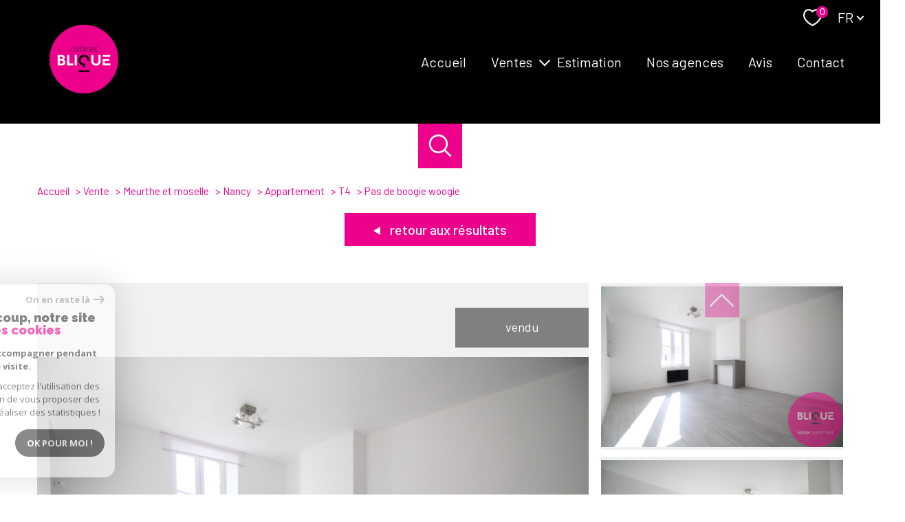

--- FILE ---
content_type: text/html; charset=UTF-8
request_url: https://www.cabinetblique.fr/vente/54-meurthe-et-moselle/1-nancy/2-appartement/t4/561-pas-de-boogie-woogie/
body_size: 27013
content:
<!DOCTYPE html>
<!-- Meltem -->
<html lang="fr">
<head>
    <meta charset="utf-8"/>
    <base href="https://www.cabinetblique.fr/">

    <meta http-equiv="X-UA-Compatible" content="IE=edge">

    <title>Vente PAS DE BOOGIE WOOGIE</title>
    <meta name="description" content="">
    <meta name="author" content="">
    <meta name="Language" content="fr">

    
                                    <meta name="generator" content="pampero" >
                            <link  rel="canonical" href="https://www.cabinetblique.fr/vente/54-meurthe-et-moselle/1-nancy/2-appartement/t4/561-pas-de-boogie-woogie/" >
                            <meta property="generator" content="bObcat" >
                        
    
            
    

    
    <meta name="viewport" content="width=device-width, initial-scale=1.0, maximum-scale=5.0">
    
        <link rel="image_src" href="images/logoSite.png" />
    
    
        <link rel="icon" href="images/favicon.png" type="image/png"/>
        <link rel="shortcut icon" href="images/favicon.png" type="image/png"/>
    

    
            

    
            <meta property="og:title" content="PAS DE BOOGIE WOOGIE" />
        <meta property="og:type" content="Article" />
        <meta property="og:image" content="//cabinetblique.staticlbi.com/1200xauto/images/biens/6/4fa12d3f1f02bab35df8c02d68dda7a8/original/f87759c1ccebbc47709400a48220c9b0.jpg" />
        <meta property="og:description" content="  PAS DE BOOGIE WOOGIE  
     
  Visitez ce bien autrement en vous rendant de suite sur notre site internet et découvrez plus de photos également!   
     
  « Le pape a dit que l’acte d’amour  
  Sans être marié, est un péché  
  Cette nouvelle il me faut l’annoncer  
  A ma...  " />
        <meta property="og:url" content="https://www.cabinetblique.fr/vente/54-meurthe-et-moselle/1-nancy/2-appartement/t4/561-pas-de-boogie-woogie/" />
    

    

                            
                <meta name="twitter:card" content="summary_large_image"/>
        <meta name="twitter:title" content="Vente PAS DE BOOGIE WOOGIE"/>
        <meta name="twitter:description" content=""/>
        <meta name="twitter:image" content="images/logo_twittercard.png"/>
        <meta name="twitter:url" content="https://www.cabinetblique.fr/"/>
    

     

    
        <link rel="preload" href="/js/main.min.js?v=1.0.4" as="script">
        <link rel="preload" href="/js/vendors/vendors.min.js?v=1.0.4" as="script">
    

    <link rel="stylesheet" type="text/css" href="/css/screen.css?v=1.0.4" />
     

    
              <!-- Google Tag Manager -->
    <script>(function(w,d,s,l,i){ w[l]=w[l]||[];w[l].push( { 'gtm.start':
                new Date().getTime(),event:'gtm.js'});var f=d.getElementsByTagName(s)[0],
              j=d.createElement(s),dl=l!='dataLayer'?'&l='+l:'';j.async=true;j.src=
              'https://www.googletagmanager.com/gtm.js?id='+i+dl;f.parentNode.insertBefore(j,f);
      })(window,document,'script','dataLayer','GTM-N69J58S');</script>
    <!-- End Google Tag Manager -->
    <script>
    gtag('consent', 'default', {
      'ad_storage': 'granted',
      'analytics_storage': 'granted',
      'ad_user_data': 'granted',
      'ad_personalization': 'granted',
    });
  </script>

    
    
</head>


    


        


    


<body id="bodyjs" class="body body--page-property-detail-v1 body-page-detail-bien  body--search-v1 " data-modal-target="main-message">
        
            <!-- Google Tag Manager (noscript) -->
        <noscript><iframe src="https://www.googletagmanager.com/ns.html?id=GTM-N69J58S"
                          height="0" width="0" style="display:none;visibility:hidden"></iframe></noscript>
        <!-- End Google Tag Manager (noscript) -->
    


    


                                                

        








<header id="" class="header  header--inner">
<div class="header__container">

    <div class="header__topbar">
        




<div class="topbar">
    <div class="topbar__wrapper">
        <div class="topbar__extra">
                        
        </div>

        
                    <a href="/selection" class="selection-icon" data-title="bien(s) sélectionné(s)">
                <div class="selection-icon__badge js-selection-count">0</div>
                <div class="selection-icon__icon">
                    <svg class="" viewBox="0 0 24.897 22.928">
        <path d="M258.559,243a7.188,7.188,0,0,0-5.342,2.437A7.189,7.189,0,0,0,247.874,243c-3.593,0-6.106,3.32-6.106,7.226,0,2.856,1.441,8.421,11.087,13.6a.762.762,0,0,0,.722,0c9.647-5.176,11.087-10.741,11.087-13.6C264.665,246.408,262.223,243,258.559,243Z" transform="translate(-240.768 -242)" fill="none" stroke-width="2"/>
</svg>

                </div>
            </a>
                            <div class="topbar__lang lang-switch ">
                <form method="post" action="">
                    <label class="topbar__lang-label" for="lang-174123986">Langue</label>
                    <select class="js-select js-select--light lang__select lang__select--fr" name="lang" id="lang-174123986" required>
                                                    <option value="fr" class="lang-switch__option lang-switch__option--fr" data-action="//www.cabinetblique.fr/vente/54-meurthe-et-moselle/1-nancy/2-appartement/t4/561-pas-de-boogie-woogie/" selected>
                                <span>fr</span>
                            </option>
                                                    <option value="en" class="lang-switch__option lang-switch__option--en" data-action="//www.cabinetblique.fr/vente/54-meurthe-et-moselle/1-nancy/2-appartement/t4/561-pas-de-boogie-woogie/" >
                                <span>en</span>
                            </option>
                                            </select>
                </form>
            </div>
            </div>
</div>

    </div>

    <div class="header__wrapper">

        <div class="header__top">
            
                <div class="header__logo ">
                    <a class="header__home-link" href="/" name="TRAD_PAMPERO_pagedaccueil" aria-label="TRAD_PAMPERO_pagedaccueil">
                        <img src="images/logoSite2.png" class="header__logo-img " alt=""  >
                    </a>
                                    </div>
            
            <div class="header__nav">
                
                    <nav aria-label="Navigation principale" class="main-nav" id="main-nav" tabindex="-1">
    <div class="main-nav__container">
        <button aria-label="Fermer" class="main-nav__close">
            <svg class="main-nav__close-icon" xmlns="http://www.w3.org/2000/svg" viewBox="0 0 150 150"><path d="M134.51 22.49l-6.9-6.88L75 68.12 22.39 15.61l-6.9 6.88L68.1 75l-52.61 52.51 6.9 6.88L75 81.89l52.61 52.5 6.9-6.88L81.9 75l52.61-52.51z"/></svg>
        </button>
        <div class="main-nav__topbar">
            




<div class="topbar">
    <div class="topbar__wrapper">
        <div class="topbar__extra">
                        
        </div>

        
                    <a href="/selection" class="selection-icon" data-title="bien(s) sélectionné(s)">
                <div class="selection-icon__badge js-selection-count">0</div>
                <div class="selection-icon__icon">
                    <svg class="" viewBox="0 0 24.897 22.928">
        <path d="M258.559,243a7.188,7.188,0,0,0-5.342,2.437A7.189,7.189,0,0,0,247.874,243c-3.593,0-6.106,3.32-6.106,7.226,0,2.856,1.441,8.421,11.087,13.6a.762.762,0,0,0,.722,0c9.647-5.176,11.087-10.741,11.087-13.6C264.665,246.408,262.223,243,258.559,243Z" transform="translate(-240.768 -242)" fill="none" stroke-width="2"/>
</svg>

                </div>
            </a>
                            <div class="topbar__lang lang-switch ">
                <form method="post" action="">
                    <label class="topbar__lang-label" for="lang-722348421">Langue</label>
                    <select class="js-select js-select--light lang__select lang__select--fr" name="lang" id="lang-722348421" required>
                                                    <option value="fr" class="lang-switch__option lang-switch__option--fr" data-action="//www.cabinetblique.fr/vente/54-meurthe-et-moselle/1-nancy/2-appartement/t4/561-pas-de-boogie-woogie/" selected>
                                <span>fr</span>
                            </option>
                                                    <option value="en" class="lang-switch__option lang-switch__option--en" data-action="//www.cabinetblique.fr/vente/54-meurthe-et-moselle/1-nancy/2-appartement/t4/561-pas-de-boogie-woogie/" >
                                <span>en</span>
                            </option>
                                            </select>
                </form>
            </div>
            </div>
</div>
        </div>
        <div class="main-nav__wrapper" id="jsscroll-main-nav">

            <ul class="main-nav__menu menu">
                                        
    


<li class="menu__item ">
    <div class="menu__item-header">
                    <a
                                            href="/"
                                        class="menu__link "
                    target=""
                                                    >Accueil</a>
            </div>
    </li>                                        
    


<li class="menu__item ">
    <div class="menu__item-header">
                    <a
                                            href="/vente/1"
                                        class="menu__link "
                    target=""
                                                    >Ventes</a>
            </div>
            <ul class="submenu">
                                
    


<li class="submenu__item ">
    <div class="submenu__item-header">
                    <a
                                            href="/vente/maisons/1"
                                        class="submenu__link "
                    target=""
                                                    >Maisons</a>
            </div>
    </li>                                
    


<li class="submenu__item ">
    <div class="submenu__item-header">
                    <a
                                            href="/vente/appartements/1"
                                        class="submenu__link "
                    target=""
                                                    >Appartements</a>
            </div>
    </li>                                
    


<li class="submenu__item ">
    <div class="submenu__item-header">
                    <a
                                            href="/vente/terrains/1"
                                        class="submenu__link "
                    target=""
                                                    >Terrains</a>
            </div>
    </li>                                
    


<li class="submenu__item ">
    <div class="submenu__item-header">
                    <a
                                            href="/vente/immeubles/1"
                                        class="submenu__link "
                    target=""
                                                    >Immeubles</a>
            </div>
    </li>                    </ul>
    </li>                                        
    


<li class="menu__item ">
    <div class="menu__item-header">
                    <a
                                            href="/estimation"
                                        class="menu__link "
                    target=""
                                                    >Estimation</a>
            </div>
    </li>                                        
    


<li class="menu__item ">
    <div class="menu__item-header">
                    <a
                                            href="/nos-agences"
                                        class="menu__link "
                    target=""
                                                    >Nos agences</a>
            </div>
    </li>                                        
    


<li class="menu__item ">
    <div class="menu__item-header">
                    <a
                                            href="https://www.opinionsystem.fr/fr-fr/certificate/10234?referer=1"
                                        class="menu__link "
                    target="_blank"
                                                                title="Avis - Ouverture nouvelle fenêtre"
                                >Avis</a>
            </div>
    </li>                                        
    


<li class="menu__item ">
    <div class="menu__item-header">
                    <a
                                            href="/contact"
                                        class="menu__link "
                    target=""
                                                    >Contact</a>
            </div>
    </li>                            </ul>

        </div>
        <button class="main-nav__focus-trap"></button>
    </div>
    
        <div id="jsscroll-toolbar" class="main-nav__toolbar-adds"></div>
    
</nav>                
            </div>
        </div>
        <div class="header_button">

                            <button class="search-toggle-menu js_filter_toggle" id="search-toggle-menu" data-modal-mobile-target="search-filter-full" aria-label="Ouvrir le formulaire de recherche">
                    <svg class="search-toggle__icon" xmlns="http://www.w3.org/2000/svg" viewBox="0 0 150 150"><path d="M141.33 133.34l-32.69-32.69a57.26 57.26 0 10-8 8l32.69 32.66a5.66 5.66 0 008-8zm-77-23.12a45.92 45.92 0 1145.94-45.91 46 46 0 01-45.96 45.91z"/></svg>

                </button>
                        <button class="header__nav-toggle nav-toggle " id="nav-toggle" aria-label="Ouvrir le menu">
                                <div class="nav-toggle__drawing">
                    <span class="nav-toggle__lines"></span>
                </div>
            </button>
        </div>

    </div>

</div>

</header>
    

<div data-scroll>
    <div class="body__wrapper">

        
                            


<main id="main" class="page-property-detail-v1 ">
    <div class="page-property-detail-v1__wrapper">
        
                            



        <div class="search-inner">
            <div class="search-inner__wrapper">
                <button class="search-toggle" id="search-toggle" aria-label="Ouvrir le formulaire de recherche">
                    <svg class="search-toggle__icon" xmlns="http://www.w3.org/2000/svg" viewBox="0 0 150 150">
                        <path d="M141.33 133.34l-32.69-32.69a57.26 57.26 0 10-8 8l32.69 32.66a5.66 5.66 0 008-8zm-77-23.12a45.92 45.92 0 1145.94-45.91 46 46 0 01-45.96 45.91z"/>
                    </svg>
                </button>
                <div class="js-search-holder--horizontal search-holder--horizontal">
                    <section aria-label="Recherche principale" aria-hidden="true" class="main-search "
                             id="main-search" tabindex="0">
                                                    <button aria-label="Fermer" class="main-search__close">
                                <svg class="main-search__close-icon" xmlns="http://www.w3.org/2000/svg"
                                     viewBox="0 0 150 150">
                                    <path d="M134.51 22.49l-6.9-6.88L75 68.12 22.39 15.61l-6.9 6.88L68.1 75l-52.61 52.51 6.9 6.88L75 81.89l52.61 52.5 6.9-6.88L81.9 75l52.61-52.51z"/>
                                </svg>
                            </button>
                            <div id="jsscroll-main-search" class="main-search__wrapper">
                                <form method="post"
                                      action="/recherche/"
                                      data-actionpneuf="/recherche-programmes/"
                                      class="main-search__form form main-search-form"
                                      data-source="/i/json/getdatasearch?searchId=search_full">
                                    <div class="form__wrapper">
                                        <fieldset class="main-search-form__fieldset">
                                            <div class="main-search-form__container">
                                                <legend class="main-search-form__legend form__legend main-search-form__title title">
                                                    <span class="title__subtitle">Votre</span><span
                                                            class="title__content">recherche</span>
                                                </legend>
                                                <div class="main-search-form__fields">
                                                    <div class="main-search-form__group">
                                                        
                                            
    
    

                

    
    
    
        




                                                                
    
    
    



    <div  class="form__field select ">
                    <label for="f__offredem"
                   class="select__label "
            >
                Type d'offre             </label>
                <select name="data[Search][offredem]"
                class="select__input js-select js-select--main js-select--no-search"
                data-placeholder="Type d'offre "
                id="f__offredem"
                data-label="Type d'offre"
                data-id="offre"                                    data-pristine-required-message="TRAD_ZEPHYR_champsobligatoire"
                    required
                                                                                    
                                            >
            <option data-placeholder="true" value="" hidden>Type d'offre </option>

            

            
        </select>
    </div>



        

                                            
    
    

                

    
    
    
        




                                                                
    
    
    



    <div  class="form__field select ">
                    <label for="f__idtype"
                   class="select__label "
            >
                Type de bien             </label>
                <select name="data[Search][idtype][]"
                class="select__input js-select js-select--main js-select--no-search"
                data-placeholder="Type de bien "
                id="f__idtype"
                data-label="Type de bien"
                data-id="alternateTypes"                                multiple                                                    
                                            >
            <option data-placeholder="true" value="" hidden>Type de bien </option>

            

            
        </select>
    </div>



        

                                            
    
                

    

                                                                                                                                                                                                                                                                                                
    
    
    
                                    




    
<div  class="form__field localizator"
     data-name="data[Search][global-localisation][]"
     tabindex="0"
     data-source="i/javascript/localisationAllItems"
     data-id="globalLocalisation"    >
    <label for="f__global-localisation"
           class="textfield__label "
    >
        Ville
    </label>
    <div class="localizator__summary">
        <div class="localizator__values">
            <div class="localizator__value localizator__value--count"></div>
            <div class="localizator__hidden"></div>
        </div>
    </div>
    <div class="localizator__content">
        <div class="localizator__input textfield ">
            <input class="textfield__input" type="text" 
                        placeholder="Saisir une localisation " 
            spellcheck="false"
                            
                            >
        </div>
        <div class="ss-add"><span class="ss-plus"></span></div>
        <div class="localizator__search">
            <div class="localizator__select">
                       <select class="js-select js-select--custom js-select--main"  multiple>
                </select>
            </div>
        </div>

        <div class="localizator__values-container">
            <div class="localizator__values">

            </div>
                                            <div class="localizator__extra">
                    <div class="radios">
                        <fieldset class="radios__fieldset">
                            <legend class="radios__legend">Dans un rayon de</legend>
                            <ul class="radios__group">

                                
                                                                                                                                                                                    
                                    <li class="radios__item">
                                        <div class="radio">
                                            <input type="radio"
                                                   name="data[Search][distance_idvillecode]"
                                                   value="5" class="radio__input"
                                                   id="distance_5_428070750"
                                                                                                       
                                            >
                                            <label for="distance_5_428070750" class="radio__label">5 km</label>
                                        </div>
                                    </li>
                                
                                                                                                                                                                                    
                                    <li class="radios__item">
                                        <div class="radio">
                                            <input type="radio"
                                                   name="data[Search][distance_idvillecode]"
                                                   value="10" class="radio__input"
                                                   id="distance_10_428070750"
                                                                                                       
                                            >
                                            <label for="distance_10_428070750" class="radio__label">10 km</label>
                                        </div>
                                    </li>
                                
                                                                                                                                                                                    
                                    <li class="radios__item">
                                        <div class="radio">
                                            <input type="radio"
                                                   name="data[Search][distance_idvillecode]"
                                                   value="20" class="radio__input"
                                                   id="distance_20_428070750"
                                                                                                       
                                            >
                                            <label for="distance_20_428070750" class="radio__label">20 km</label>
                                        </div>
                                    </li>
                                
                            </ul>
                        </fieldset>
                    </div>
                </div>
                    </div>
    </div>
    <div class="localizator__plus"></div>
</div>

        

                                            
    
    

    

    
    
    
    

                                                
    


<div   class="form__field textfield  ">
        <input
        type="text"
                name="data[Search][prixmax]"
        class="textfield__input"
        id="f__prixmax"
        data-id="price"        placeholder="Budget max "
        data-label="champs texte"
        
                    
                        >
</div>

        

                                                    </div>

                                                                                                            <div class="main-search__more" data-expandable
                                                             id="main-search__more">
                                                            <div class="main-search-form__fields">
                                                                <div class="main-search-form__group">
                                                                    
                                            
    
    

    

    
    
    
    

                                                            
    


<div   class="form__field textfield  ">
            <label for="f__NO_DOSSIER"
               class="textfield__label "
        >
            Référence         </label>
        <input
        type="text"
                name="data[Search][NO_DOSSIER]"
        class="textfield__input"
        id="f__NO_DOSSIER"
        data-id="ref"        placeholder="N° dossier "
        data-label="Référence"
        
                    
                        >
</div>

        

                                            
    
    

    

    
                        
    
    

            

<div  class="form__field range">
    <label for="f__surf"
           class="range__label"
    >
        Surface     </label>
    <div class="range__input" tabindex="0" data-steps="1" data-id="surface">
        <div class="range__summary">
            <div class="range__prompt">
                Surface
            </div>
            <div class="range__values">
                entre <span class="range__highlight"><span class="range__min"></span></span> et <span class="range__highlight"><span class="range__max"></span> m²</span>
            </div>
        </div>
        <div class="range__content">
            <div class="range__slider"></div>
            <div class="range__preview">
                <div>Min <span class="range__highlight"><span class="range__min"></span> m²</span></div>
                <div>Max <span class="range__highlight"><span class="range__max"></span> m²</span></div>
            </div>
        </div>
        <input type="hidden" name="data[Search][surfmax]" value="" class="range__input-max">
        <input type="hidden" name="data[Search][surfmin]" value="" class="range__input-min">
        <div class="range__plus"></div>
    </div>
</div>

        

                                                                </div>
                                                            </div>
                                                        </div>
                                                    
                                                                                                            <button class="search-more main-search__expand-button expand-custom"
                                                                data-expand="main-search__more"
                                                                data-alt-text="Moins de critères">
                                                            <span>Plus de critères</span>

                                                            <svg class="search-more__icon search-more__icon--closed"
                                                                 xmlns="http://www.w3.org/2000/svg" width="24" height="24"
                                                                 viewBox="0 0 24 24">
                                                                <path d="M24 10h-10v-10h-4v10h-10v4h10v10h4v-10h10z"/>
                                                            </svg>
                                                            <svg class="search-more__icon search-more__icon--expanded"
                                                                 xmlns="http://www.w3.org/2000/svg" width="24" height="24"
                                                                 viewBox="0 0 24 24">
                                                                <path d="M0 10h24v4h-24z"/>
                                                            </svg>
                                                        </button>
                                                    
                                                </div>
                                            </div>
                                        </fieldset>
                                    </div>
                                    <div class="main-search-form__submit">
                                        <button type="submit" class="submit__field button button--anim-bg">
                                            <span>Rechercher</span></button>
                                    </div>
                                </form>
                            </div>
                                            </section>
                </div>
            </div>
        </div>

            
        
                            


<div id="" class="breadcrumb wrapper ">
    <div class="breadcrumb__wrapper">
        <ol class="breadcrumb__items">
                                                                        <li class="breadcrumb__item"><a href="/" class="breadcrumb__link" >Accueil</a></li>
                                                                                <li class="breadcrumb__item"><a href="/vente/1" class="breadcrumb__link" >Vente</a></li>
                                                                                <li class="breadcrumb__item"><a href="/vente/54-meurthe-et-moselle/1" class="breadcrumb__link" >Meurthe et moselle</a></li>
                                                                                <li class="breadcrumb__item"><a href="/vente/54-meurthe-et-moselle/1-nancy/1" class="breadcrumb__link" >Nancy</a></li>
                                                                                <li class="breadcrumb__item"><a href="/vente/54-meurthe-et-moselle/1-nancy/2-appartement/1" class="breadcrumb__link" >Appartement</a></li>
                                                                                <li class="breadcrumb__item"><a href="/vente/54-meurthe-et-moselle/1-nancy/2-appartement/t4/1" class="breadcrumb__link" >T4</a></li>
                                                                                <li class="breadcrumb__item--active">Pas de boogie woogie</li>
                                                        </ol>
    </div>
</div>
            
        
                                            








    


    
                
                
                
    




                        

    











<div class="property-detail-v2  wrapper">
    <div class="property-detail-v2__container">
        <div class="property-detail-v2__wrapper">


            <div class="property-detail-v2__back">
                <div class="links-group">
                    <div class="links-group__wrapper">
                        <button class="links-group__link button button--back" onclick="window.history.back();">
                            <span>
                                                                <svg class="button-svg" width="10" height="12" viewBox="0 0 10 12">
        <path d="M6,0l6,10H0Z" transform="translate(0 12) rotate(-90)"/>
</svg>
                                Retour aux résultats
                            </span>
                        </button>
                    </div>
                </div>
            </div>

            <div class="property-detail-v2__top-links">
                    


            </div>

            <!-- Active slider--contain -->
            <div class="property-detail-v2__slide slider ">
                <div class="slider__slider">
                    <div class="slider__swiper-container">
                        <div class="slider__swiper">
                            <div class="slider__main swiper-container js-swiper-property-slider js-page-swiper js-lightbox-swiper"
                                data-thumbs=".js-thumb-swiper--635188715" data-loop="false" >
                                
<div class="item__status status">
                        <div class="status__value status__value--5">
                <span class="status__label">Vendu</span>
            </div>
                    
                                    </div>
                                <div class="swiper-wrapper property-slider__list" data-pswp-uid="123456">
                                                                                                                                                                    <div class="swiper-slide slider-img__swiper-slide">
                                                <a href="//cabinetblique.staticlbi.com/original/images/biens/6/4fa12d3f1f02bab35df8c02d68dda7a8/f87759c1ccebbc47709400a48220c9b0.jpg" aria-label="zoom">
                                                    <picture class="slider-img__picture"
                                                        data-size="2048x1365">
                                                        <source data-srcset="//cabinetblique.staticlbi.com/580xauto/images/biens/6/4fa12d3f1f02bab35df8c02d68dda7a8/f87759c1ccebbc47709400a48220c9b0.jpg" media="(max-width:580px)" />
                                                        <source data-srcset="//cabinetblique.staticlbi.com/980xauto/images/biens/6/4fa12d3f1f02bab35df8c02d68dda7a8/f87759c1ccebbc47709400a48220c9b0.jpg" media="(max-width:980px)" />
                                                        <img src="data:image/svg+xml,%3Csvg xmlns='http://www.w3.org/2000/svg' viewBox='0 0 800 533'%3E%3C/svg%3E" data-src="//cabinetblique.staticlbi.com/1600xauto/images/biens/6/4fa12d3f1f02bab35df8c02d68dda7a8/f87759c1ccebbc47709400a48220c9b0.jpg" data-path="biens/6/4fa12d3f1f02bab35df8c02d68dda7a8/f87759c1ccebbc47709400a48220c9b0.jpg" class="js-lazy slider-img__img" alt="" width="800" height="533" />
                                                    </picture>
                                                </a>
                                            </div>
                                                                                                                                <div class="swiper-slide slider-img__swiper-slide">
                                                <a href="//cabinetblique.staticlbi.com/original/images/biens/6/4fa12d3f1f02bab35df8c02d68dda7a8/918408b968a966aeb2e1158b3168d77f.jpg" aria-label="zoom">
                                                    <picture class="slider-img__picture"
                                                        data-size="2048x1365">
                                                        <source data-srcset="//cabinetblique.staticlbi.com/580xauto/images/biens/6/4fa12d3f1f02bab35df8c02d68dda7a8/918408b968a966aeb2e1158b3168d77f.jpg" media="(max-width:580px)" />
                                                        <source data-srcset="//cabinetblique.staticlbi.com/980xauto/images/biens/6/4fa12d3f1f02bab35df8c02d68dda7a8/918408b968a966aeb2e1158b3168d77f.jpg" media="(max-width:980px)" />
                                                        <img src="data:image/svg+xml,%3Csvg xmlns='http://www.w3.org/2000/svg' viewBox='0 0 800 533'%3E%3C/svg%3E" data-src="//cabinetblique.staticlbi.com/1600xauto/images/biens/6/4fa12d3f1f02bab35df8c02d68dda7a8/918408b968a966aeb2e1158b3168d77f.jpg" data-path="biens/6/4fa12d3f1f02bab35df8c02d68dda7a8/918408b968a966aeb2e1158b3168d77f.jpg" class="js-lazy slider-img__img" alt="" width="800" height="533" />
                                                    </picture>
                                                </a>
                                            </div>
                                                                                                                                <div class="swiper-slide slider-img__swiper-slide">
                                                <a href="//cabinetblique.staticlbi.com/original/images/biens/6/4fa12d3f1f02bab35df8c02d68dda7a8/27a2390867cc7a5832da97212a696835.jpg" aria-label="zoom">
                                                    <picture class="slider-img__picture"
                                                        data-size="2048x1365">
                                                        <source data-srcset="//cabinetblique.staticlbi.com/580xauto/images/biens/6/4fa12d3f1f02bab35df8c02d68dda7a8/27a2390867cc7a5832da97212a696835.jpg" media="(max-width:580px)" />
                                                        <source data-srcset="//cabinetblique.staticlbi.com/980xauto/images/biens/6/4fa12d3f1f02bab35df8c02d68dda7a8/27a2390867cc7a5832da97212a696835.jpg" media="(max-width:980px)" />
                                                        <img src="data:image/svg+xml,%3Csvg xmlns='http://www.w3.org/2000/svg' viewBox='0 0 800 533'%3E%3C/svg%3E" data-src="//cabinetblique.staticlbi.com/1600xauto/images/biens/6/4fa12d3f1f02bab35df8c02d68dda7a8/27a2390867cc7a5832da97212a696835.jpg" data-path="biens/6/4fa12d3f1f02bab35df8c02d68dda7a8/27a2390867cc7a5832da97212a696835.jpg" class="js-lazy slider-img__img" alt="" width="800" height="533" />
                                                    </picture>
                                                </a>
                                            </div>
                                                                                                                                <div class="swiper-slide slider-img__swiper-slide">
                                                <a href="//cabinetblique.staticlbi.com/original/images/biens/6/4fa12d3f1f02bab35df8c02d68dda7a8/c65a8db0175fa651b074afed1c19a021.jpg" aria-label="zoom">
                                                    <picture class="slider-img__picture"
                                                        data-size="2048x1365">
                                                        <source data-srcset="//cabinetblique.staticlbi.com/580xauto/images/biens/6/4fa12d3f1f02bab35df8c02d68dda7a8/c65a8db0175fa651b074afed1c19a021.jpg" media="(max-width:580px)" />
                                                        <source data-srcset="//cabinetblique.staticlbi.com/980xauto/images/biens/6/4fa12d3f1f02bab35df8c02d68dda7a8/c65a8db0175fa651b074afed1c19a021.jpg" media="(max-width:980px)" />
                                                        <img src="data:image/svg+xml,%3Csvg xmlns='http://www.w3.org/2000/svg' viewBox='0 0 800 533'%3E%3C/svg%3E" data-src="//cabinetblique.staticlbi.com/1600xauto/images/biens/6/4fa12d3f1f02bab35df8c02d68dda7a8/c65a8db0175fa651b074afed1c19a021.jpg" data-path="biens/6/4fa12d3f1f02bab35df8c02d68dda7a8/c65a8db0175fa651b074afed1c19a021.jpg" class="js-lazy slider-img__img" alt="" width="800" height="533" />
                                                    </picture>
                                                </a>
                                            </div>
                                                                                                                                <div class="swiper-slide slider-img__swiper-slide">
                                                <a href="//cabinetblique.staticlbi.com/original/images/biens/6/4fa12d3f1f02bab35df8c02d68dda7a8/ae66bbb98127687bfdbff579323693e5.jpg" aria-label="zoom">
                                                    <picture class="slider-img__picture"
                                                        data-size="2048x1365">
                                                        <source data-srcset="//cabinetblique.staticlbi.com/580xauto/images/biens/6/4fa12d3f1f02bab35df8c02d68dda7a8/ae66bbb98127687bfdbff579323693e5.jpg" media="(max-width:580px)" />
                                                        <source data-srcset="//cabinetblique.staticlbi.com/980xauto/images/biens/6/4fa12d3f1f02bab35df8c02d68dda7a8/ae66bbb98127687bfdbff579323693e5.jpg" media="(max-width:980px)" />
                                                        <img src="data:image/svg+xml,%3Csvg xmlns='http://www.w3.org/2000/svg' viewBox='0 0 800 533'%3E%3C/svg%3E" data-src="//cabinetblique.staticlbi.com/1600xauto/images/biens/6/4fa12d3f1f02bab35df8c02d68dda7a8/ae66bbb98127687bfdbff579323693e5.jpg" data-path="biens/6/4fa12d3f1f02bab35df8c02d68dda7a8/ae66bbb98127687bfdbff579323693e5.jpg" class="js-lazy slider-img__img" alt="" width="800" height="533" />
                                                    </picture>
                                                </a>
                                            </div>
                                                                                                                                <div class="swiper-slide slider-img__swiper-slide">
                                                <a href="//cabinetblique.staticlbi.com/original/images/biens/6/4fa12d3f1f02bab35df8c02d68dda7a8/0ea7552a2af55836926eb9bd021f10d2.jpg" aria-label="zoom">
                                                    <picture class="slider-img__picture"
                                                        data-size="2048x1365">
                                                        <source data-srcset="//cabinetblique.staticlbi.com/580xauto/images/biens/6/4fa12d3f1f02bab35df8c02d68dda7a8/0ea7552a2af55836926eb9bd021f10d2.jpg" media="(max-width:580px)" />
                                                        <source data-srcset="//cabinetblique.staticlbi.com/980xauto/images/biens/6/4fa12d3f1f02bab35df8c02d68dda7a8/0ea7552a2af55836926eb9bd021f10d2.jpg" media="(max-width:980px)" />
                                                        <img src="data:image/svg+xml,%3Csvg xmlns='http://www.w3.org/2000/svg' viewBox='0 0 800 533'%3E%3C/svg%3E" data-src="//cabinetblique.staticlbi.com/1600xauto/images/biens/6/4fa12d3f1f02bab35df8c02d68dda7a8/0ea7552a2af55836926eb9bd021f10d2.jpg" data-path="biens/6/4fa12d3f1f02bab35df8c02d68dda7a8/0ea7552a2af55836926eb9bd021f10d2.jpg" class="js-lazy slider-img__img" alt="" width="800" height="533" />
                                                    </picture>
                                                </a>
                                            </div>
                                                                                                                                <div class="swiper-slide slider-img__swiper-slide">
                                                <a href="//cabinetblique.staticlbi.com/original/images/biens/6/4fa12d3f1f02bab35df8c02d68dda7a8/4e4f5b35f8ee916e94118316073c499b.jpg" aria-label="zoom">
                                                    <picture class="slider-img__picture"
                                                        data-size="2048x1365">
                                                        <source data-srcset="//cabinetblique.staticlbi.com/580xauto/images/biens/6/4fa12d3f1f02bab35df8c02d68dda7a8/4e4f5b35f8ee916e94118316073c499b.jpg" media="(max-width:580px)" />
                                                        <source data-srcset="//cabinetblique.staticlbi.com/980xauto/images/biens/6/4fa12d3f1f02bab35df8c02d68dda7a8/4e4f5b35f8ee916e94118316073c499b.jpg" media="(max-width:980px)" />
                                                        <img src="data:image/svg+xml,%3Csvg xmlns='http://www.w3.org/2000/svg' viewBox='0 0 800 533'%3E%3C/svg%3E" data-src="//cabinetblique.staticlbi.com/1600xauto/images/biens/6/4fa12d3f1f02bab35df8c02d68dda7a8/4e4f5b35f8ee916e94118316073c499b.jpg" data-path="biens/6/4fa12d3f1f02bab35df8c02d68dda7a8/4e4f5b35f8ee916e94118316073c499b.jpg" class="js-lazy slider-img__img" alt="" width="800" height="533" />
                                                    </picture>
                                                </a>
                                            </div>
                                                                                                                                <div class="swiper-slide slider-img__swiper-slide">
                                                <a href="//cabinetblique.staticlbi.com/original/images/biens/6/4fa12d3f1f02bab35df8c02d68dda7a8/cce59577d5b5aed1f0c769485d20f704.jpg" aria-label="zoom">
                                                    <picture class="slider-img__picture"
                                                        data-size="2048x1365">
                                                        <source data-srcset="//cabinetblique.staticlbi.com/580xauto/images/biens/6/4fa12d3f1f02bab35df8c02d68dda7a8/cce59577d5b5aed1f0c769485d20f704.jpg" media="(max-width:580px)" />
                                                        <source data-srcset="//cabinetblique.staticlbi.com/980xauto/images/biens/6/4fa12d3f1f02bab35df8c02d68dda7a8/cce59577d5b5aed1f0c769485d20f704.jpg" media="(max-width:980px)" />
                                                        <img src="data:image/svg+xml,%3Csvg xmlns='http://www.w3.org/2000/svg' viewBox='0 0 800 533'%3E%3C/svg%3E" data-src="//cabinetblique.staticlbi.com/1600xauto/images/biens/6/4fa12d3f1f02bab35df8c02d68dda7a8/cce59577d5b5aed1f0c769485d20f704.jpg" data-path="biens/6/4fa12d3f1f02bab35df8c02d68dda7a8/cce59577d5b5aed1f0c769485d20f704.jpg" class="js-lazy slider-img__img" alt="" width="800" height="533" />
                                                    </picture>
                                                </a>
                                            </div>
                                                                                                                                <div class="swiper-slide slider-img__swiper-slide">
                                                <a href="//cabinetblique.staticlbi.com/original/images/biens/6/4fa12d3f1f02bab35df8c02d68dda7a8/4ba79c0774311d4c4cf343df969127b5.jpg" aria-label="zoom">
                                                    <picture class="slider-img__picture"
                                                        data-size="2048x1365">
                                                        <source data-srcset="//cabinetblique.staticlbi.com/580xauto/images/biens/6/4fa12d3f1f02bab35df8c02d68dda7a8/4ba79c0774311d4c4cf343df969127b5.jpg" media="(max-width:580px)" />
                                                        <source data-srcset="//cabinetblique.staticlbi.com/980xauto/images/biens/6/4fa12d3f1f02bab35df8c02d68dda7a8/4ba79c0774311d4c4cf343df969127b5.jpg" media="(max-width:980px)" />
                                                        <img src="data:image/svg+xml,%3Csvg xmlns='http://www.w3.org/2000/svg' viewBox='0 0 800 533'%3E%3C/svg%3E" data-src="//cabinetblique.staticlbi.com/1600xauto/images/biens/6/4fa12d3f1f02bab35df8c02d68dda7a8/4ba79c0774311d4c4cf343df969127b5.jpg" data-path="biens/6/4fa12d3f1f02bab35df8c02d68dda7a8/4ba79c0774311d4c4cf343df969127b5.jpg" class="js-lazy slider-img__img" alt="" width="800" height="533" />
                                                    </picture>
                                                </a>
                                            </div>
                                                                                                                                <div class="swiper-slide slider-img__swiper-slide">
                                                <a href="//cabinetblique.staticlbi.com/original/images/biens/6/4fa12d3f1f02bab35df8c02d68dda7a8/7e99ef921fa60baafaa544fb009b97df.jpg" aria-label="zoom">
                                                    <picture class="slider-img__picture"
                                                        data-size="800x462">
                                                        <source data-srcset="//cabinetblique.staticlbi.com/580xauto/images/biens/6/4fa12d3f1f02bab35df8c02d68dda7a8/7e99ef921fa60baafaa544fb009b97df.jpg" media="(max-width:580px)" />
                                                        <source data-srcset="//cabinetblique.staticlbi.com/980xauto/images/biens/6/4fa12d3f1f02bab35df8c02d68dda7a8/7e99ef921fa60baafaa544fb009b97df.jpg" media="(max-width:980px)" />
                                                        <img src="data:image/svg+xml,%3Csvg xmlns='http://www.w3.org/2000/svg' viewBox='0 0 800 462'%3E%3C/svg%3E" data-src="//cabinetblique.staticlbi.com/1600xauto/images/biens/6/4fa12d3f1f02bab35df8c02d68dda7a8/7e99ef921fa60baafaa544fb009b97df.jpg" data-path="biens/6/4fa12d3f1f02bab35df8c02d68dda7a8/7e99ef921fa60baafaa544fb009b97df.jpg" class="js-lazy slider-img__img" alt="" width="800" height="462" />
                                                    </picture>
                                                </a>
                                            </div>
                                                                                                                                <div class="swiper-slide slider-img__swiper-slide">
                                                <a href="//cabinetblique.staticlbi.com/original/images/biens/6/4fa12d3f1f02bab35df8c02d68dda7a8/35e7c2b152763e418edbecc98669f35d.jpg" aria-label="zoom">
                                                    <picture class="slider-img__picture"
                                                        data-size="2048x1365">
                                                        <source data-srcset="//cabinetblique.staticlbi.com/580xauto/images/biens/6/4fa12d3f1f02bab35df8c02d68dda7a8/35e7c2b152763e418edbecc98669f35d.jpg" media="(max-width:580px)" />
                                                        <source data-srcset="//cabinetblique.staticlbi.com/980xauto/images/biens/6/4fa12d3f1f02bab35df8c02d68dda7a8/35e7c2b152763e418edbecc98669f35d.jpg" media="(max-width:980px)" />
                                                        <img src="data:image/svg+xml,%3Csvg xmlns='http://www.w3.org/2000/svg' viewBox='0 0 800 533'%3E%3C/svg%3E" data-src="//cabinetblique.staticlbi.com/1600xauto/images/biens/6/4fa12d3f1f02bab35df8c02d68dda7a8/35e7c2b152763e418edbecc98669f35d.jpg" data-path="biens/6/4fa12d3f1f02bab35df8c02d68dda7a8/35e7c2b152763e418edbecc98669f35d.jpg" class="js-lazy slider-img__img" alt="" width="800" height="533" />
                                                    </picture>
                                                </a>
                                            </div>
                                                                                                                                <div class="swiper-slide slider-img__swiper-slide">
                                                <a href="//cabinetblique.staticlbi.com/original/images/biens/6/4fa12d3f1f02bab35df8c02d68dda7a8/1c47d57ad4052916316f3a8d25c68c8c.jpg" aria-label="zoom">
                                                    <picture class="slider-img__picture"
                                                        data-size="2048x1365">
                                                        <source data-srcset="//cabinetblique.staticlbi.com/580xauto/images/biens/6/4fa12d3f1f02bab35df8c02d68dda7a8/1c47d57ad4052916316f3a8d25c68c8c.jpg" media="(max-width:580px)" />
                                                        <source data-srcset="//cabinetblique.staticlbi.com/980xauto/images/biens/6/4fa12d3f1f02bab35df8c02d68dda7a8/1c47d57ad4052916316f3a8d25c68c8c.jpg" media="(max-width:980px)" />
                                                        <img src="data:image/svg+xml,%3Csvg xmlns='http://www.w3.org/2000/svg' viewBox='0 0 800 533'%3E%3C/svg%3E" data-src="//cabinetblique.staticlbi.com/1600xauto/images/biens/6/4fa12d3f1f02bab35df8c02d68dda7a8/1c47d57ad4052916316f3a8d25c68c8c.jpg" data-path="biens/6/4fa12d3f1f02bab35df8c02d68dda7a8/1c47d57ad4052916316f3a8d25c68c8c.jpg" class="js-lazy slider-img__img" alt="" width="800" height="533" />
                                                    </picture>
                                                </a>
                                            </div>
                                                                                                                                <div class="swiper-slide slider-img__swiper-slide">
                                                <a href="//cabinetblique.staticlbi.com/original/images/biens/6/4fa12d3f1f02bab35df8c02d68dda7a8/80a5ee08c340051333ca29c55ad49067.jpg" aria-label="zoom">
                                                    <picture class="slider-img__picture"
                                                        data-size="2048x1365">
                                                        <source data-srcset="//cabinetblique.staticlbi.com/580xauto/images/biens/6/4fa12d3f1f02bab35df8c02d68dda7a8/80a5ee08c340051333ca29c55ad49067.jpg" media="(max-width:580px)" />
                                                        <source data-srcset="//cabinetblique.staticlbi.com/980xauto/images/biens/6/4fa12d3f1f02bab35df8c02d68dda7a8/80a5ee08c340051333ca29c55ad49067.jpg" media="(max-width:980px)" />
                                                        <img src="data:image/svg+xml,%3Csvg xmlns='http://www.w3.org/2000/svg' viewBox='0 0 800 533'%3E%3C/svg%3E" data-src="//cabinetblique.staticlbi.com/1600xauto/images/biens/6/4fa12d3f1f02bab35df8c02d68dda7a8/80a5ee08c340051333ca29c55ad49067.jpg" data-path="biens/6/4fa12d3f1f02bab35df8c02d68dda7a8/80a5ee08c340051333ca29c55ad49067.jpg" class="js-lazy slider-img__img" alt="" width="800" height="533" />
                                                    </picture>
                                                </a>
                                            </div>
                                                                                                                                <div class="swiper-slide slider-img__swiper-slide">
                                                <a href="//cabinetblique.staticlbi.com/original/images/biens/6/4fa12d3f1f02bab35df8c02d68dda7a8/8ab330fcb16abf73c245de19b5f7e278.jpg" aria-label="zoom">
                                                    <picture class="slider-img__picture"
                                                        data-size="2048x1365">
                                                        <source data-srcset="//cabinetblique.staticlbi.com/580xauto/images/biens/6/4fa12d3f1f02bab35df8c02d68dda7a8/8ab330fcb16abf73c245de19b5f7e278.jpg" media="(max-width:580px)" />
                                                        <source data-srcset="//cabinetblique.staticlbi.com/980xauto/images/biens/6/4fa12d3f1f02bab35df8c02d68dda7a8/8ab330fcb16abf73c245de19b5f7e278.jpg" media="(max-width:980px)" />
                                                        <img src="data:image/svg+xml,%3Csvg xmlns='http://www.w3.org/2000/svg' viewBox='0 0 800 533'%3E%3C/svg%3E" data-src="//cabinetblique.staticlbi.com/1600xauto/images/biens/6/4fa12d3f1f02bab35df8c02d68dda7a8/8ab330fcb16abf73c245de19b5f7e278.jpg" data-path="biens/6/4fa12d3f1f02bab35df8c02d68dda7a8/8ab330fcb16abf73c245de19b5f7e278.jpg" class="js-lazy slider-img__img" alt="" width="800" height="533" />
                                                    </picture>
                                                </a>
                                            </div>
                                                                                                                                <div class="swiper-slide slider-img__swiper-slide">
                                                <a href="//cabinetblique.staticlbi.com/original/images/biens/6/4fa12d3f1f02bab35df8c02d68dda7a8/646f8e9b97323742c5243b586159e689.jpg" aria-label="zoom">
                                                    <picture class="slider-img__picture"
                                                        data-size="2048x1365">
                                                        <source data-srcset="//cabinetblique.staticlbi.com/580xauto/images/biens/6/4fa12d3f1f02bab35df8c02d68dda7a8/646f8e9b97323742c5243b586159e689.jpg" media="(max-width:580px)" />
                                                        <source data-srcset="//cabinetblique.staticlbi.com/980xauto/images/biens/6/4fa12d3f1f02bab35df8c02d68dda7a8/646f8e9b97323742c5243b586159e689.jpg" media="(max-width:980px)" />
                                                        <img src="data:image/svg+xml,%3Csvg xmlns='http://www.w3.org/2000/svg' viewBox='0 0 800 533'%3E%3C/svg%3E" data-src="//cabinetblique.staticlbi.com/1600xauto/images/biens/6/4fa12d3f1f02bab35df8c02d68dda7a8/646f8e9b97323742c5243b586159e689.jpg" data-path="biens/6/4fa12d3f1f02bab35df8c02d68dda7a8/646f8e9b97323742c5243b586159e689.jpg" class="js-lazy slider-img__img" alt="" width="800" height="533" />
                                                    </picture>
                                                </a>
                                            </div>
                                                                                                                                <div class="swiper-slide slider-img__swiper-slide">
                                                <a href="//cabinetblique.staticlbi.com/original/images/biens/6/4fa12d3f1f02bab35df8c02d68dda7a8/d067f4ad520301b76b91fa1444bdc9a7.jpg" aria-label="zoom">
                                                    <picture class="slider-img__picture"
                                                        data-size="2048x1365">
                                                        <source data-srcset="//cabinetblique.staticlbi.com/580xauto/images/biens/6/4fa12d3f1f02bab35df8c02d68dda7a8/d067f4ad520301b76b91fa1444bdc9a7.jpg" media="(max-width:580px)" />
                                                        <source data-srcset="//cabinetblique.staticlbi.com/980xauto/images/biens/6/4fa12d3f1f02bab35df8c02d68dda7a8/d067f4ad520301b76b91fa1444bdc9a7.jpg" media="(max-width:980px)" />
                                                        <img src="data:image/svg+xml,%3Csvg xmlns='http://www.w3.org/2000/svg' viewBox='0 0 800 533'%3E%3C/svg%3E" data-src="//cabinetblique.staticlbi.com/1600xauto/images/biens/6/4fa12d3f1f02bab35df8c02d68dda7a8/d067f4ad520301b76b91fa1444bdc9a7.jpg" data-path="biens/6/4fa12d3f1f02bab35df8c02d68dda7a8/d067f4ad520301b76b91fa1444bdc9a7.jpg" class="js-lazy slider-img__img" alt="" width="800" height="533" />
                                                    </picture>
                                                </a>
                                            </div>
                                                                                                                                <div class="swiper-slide slider-img__swiper-slide">
                                                <a href="//cabinetblique.staticlbi.com/original/images/biens/6/4fa12d3f1f02bab35df8c02d68dda7a8/29e37b3b2c35167655d4f38ed10596ad.jpg" aria-label="zoom">
                                                    <picture class="slider-img__picture"
                                                        data-size="2048x1365">
                                                        <source data-srcset="//cabinetblique.staticlbi.com/580xauto/images/biens/6/4fa12d3f1f02bab35df8c02d68dda7a8/29e37b3b2c35167655d4f38ed10596ad.jpg" media="(max-width:580px)" />
                                                        <source data-srcset="//cabinetblique.staticlbi.com/980xauto/images/biens/6/4fa12d3f1f02bab35df8c02d68dda7a8/29e37b3b2c35167655d4f38ed10596ad.jpg" media="(max-width:980px)" />
                                                        <img src="data:image/svg+xml,%3Csvg xmlns='http://www.w3.org/2000/svg' viewBox='0 0 800 533'%3E%3C/svg%3E" data-src="//cabinetblique.staticlbi.com/1600xauto/images/biens/6/4fa12d3f1f02bab35df8c02d68dda7a8/29e37b3b2c35167655d4f38ed10596ad.jpg" data-path="biens/6/4fa12d3f1f02bab35df8c02d68dda7a8/29e37b3b2c35167655d4f38ed10596ad.jpg" class="js-lazy slider-img__img" alt="" width="800" height="533" />
                                                    </picture>
                                                </a>
                                            </div>
                                                                                                                                <div class="swiper-slide slider-img__swiper-slide">
                                                <a href="//cabinetblique.staticlbi.com/original/images/biens/6/4fa12d3f1f02bab35df8c02d68dda7a8/6eccb9a4afe91158605f87928bc107a3.jpg" aria-label="zoom">
                                                    <picture class="slider-img__picture"
                                                        data-size="2048x1365">
                                                        <source data-srcset="//cabinetblique.staticlbi.com/580xauto/images/biens/6/4fa12d3f1f02bab35df8c02d68dda7a8/6eccb9a4afe91158605f87928bc107a3.jpg" media="(max-width:580px)" />
                                                        <source data-srcset="//cabinetblique.staticlbi.com/980xauto/images/biens/6/4fa12d3f1f02bab35df8c02d68dda7a8/6eccb9a4afe91158605f87928bc107a3.jpg" media="(max-width:980px)" />
                                                        <img src="data:image/svg+xml,%3Csvg xmlns='http://www.w3.org/2000/svg' viewBox='0 0 800 533'%3E%3C/svg%3E" data-src="//cabinetblique.staticlbi.com/1600xauto/images/biens/6/4fa12d3f1f02bab35df8c02d68dda7a8/6eccb9a4afe91158605f87928bc107a3.jpg" data-path="biens/6/4fa12d3f1f02bab35df8c02d68dda7a8/6eccb9a4afe91158605f87928bc107a3.jpg" class="js-lazy slider-img__img" alt="" width="800" height="533" />
                                                    </picture>
                                                </a>
                                            </div>
                                                                                                                                <div class="swiper-slide slider-img__swiper-slide">
                                                <a href="//cabinetblique.staticlbi.com/original/images/biens/6/4fa12d3f1f02bab35df8c02d68dda7a8/ac1b98ea40c468da39f54576e59e3d7a.jpg" aria-label="zoom">
                                                    <picture class="slider-img__picture"
                                                        data-size="800x462">
                                                        <source data-srcset="//cabinetblique.staticlbi.com/580xauto/images/biens/6/4fa12d3f1f02bab35df8c02d68dda7a8/ac1b98ea40c468da39f54576e59e3d7a.jpg" media="(max-width:580px)" />
                                                        <source data-srcset="//cabinetblique.staticlbi.com/980xauto/images/biens/6/4fa12d3f1f02bab35df8c02d68dda7a8/ac1b98ea40c468da39f54576e59e3d7a.jpg" media="(max-width:980px)" />
                                                        <img src="data:image/svg+xml,%3Csvg xmlns='http://www.w3.org/2000/svg' viewBox='0 0 800 462'%3E%3C/svg%3E" data-src="//cabinetblique.staticlbi.com/1600xauto/images/biens/6/4fa12d3f1f02bab35df8c02d68dda7a8/ac1b98ea40c468da39f54576e59e3d7a.jpg" data-path="biens/6/4fa12d3f1f02bab35df8c02d68dda7a8/ac1b98ea40c468da39f54576e59e3d7a.jpg" class="js-lazy slider-img__img" alt="" width="800" height="462" />
                                                    </picture>
                                                </a>
                                            </div>
                                                                                                                                <div class="swiper-slide slider-img__swiper-slide">
                                                <a href="//cabinetblique.staticlbi.com/original/images/biens/6/4fa12d3f1f02bab35df8c02d68dda7a8/9cafe570e85781088dd569f43c1d93a2.jpg" aria-label="zoom">
                                                    <picture class="slider-img__picture"
                                                        data-size="800x462">
                                                        <source data-srcset="//cabinetblique.staticlbi.com/580xauto/images/biens/6/4fa12d3f1f02bab35df8c02d68dda7a8/9cafe570e85781088dd569f43c1d93a2.jpg" media="(max-width:580px)" />
                                                        <source data-srcset="//cabinetblique.staticlbi.com/980xauto/images/biens/6/4fa12d3f1f02bab35df8c02d68dda7a8/9cafe570e85781088dd569f43c1d93a2.jpg" media="(max-width:980px)" />
                                                        <img src="data:image/svg+xml,%3Csvg xmlns='http://www.w3.org/2000/svg' viewBox='0 0 800 462'%3E%3C/svg%3E" data-src="//cabinetblique.staticlbi.com/1600xauto/images/biens/6/4fa12d3f1f02bab35df8c02d68dda7a8/9cafe570e85781088dd569f43c1d93a2.jpg" data-path="biens/6/4fa12d3f1f02bab35df8c02d68dda7a8/9cafe570e85781088dd569f43c1d93a2.jpg" class="js-lazy slider-img__img" alt="" width="800" height="462" />
                                                    </picture>
                                                </a>
                                            </div>
                                                                                                            </div>
                            </div>
                                                    </div>

                        <div class="slider slider--thumbs">
                            <div class="slider__thumbs swiper-container js-thumb-swiper js-thumb-swiper--635188715"
                                data-loop="true">
                                <div class="swiper-wrapper">
                                                                                                                                                                    <div class="swiper-slide slider__swiper-slide slider__swiper-slide--thumb">
                                                <picture class="slider-img__picture" data-size="2048x1365">
                                                    <source data-srcset="//cabinetblique.staticlbi.com/580xauto/images/biens/6/4fa12d3f1f02bab35df8c02d68dda7a8/f87759c1ccebbc47709400a48220c9b0.jpg" media="(max-width:580px)" />
                                                    <source data-srcset="//cabinetblique.staticlbi.com/980xauto/images/biens/6/4fa12d3f1f02bab35df8c02d68dda7a8/f87759c1ccebbc47709400a48220c9b0.jpg" media="(max-width:980px)" />
                                                    <img src="data:image/svg+xml,%3Csvg xmlns='http://www.w3.org/2000/svg' viewBox='0 0 800 533'%3E%3C/svg%3E" data-src="//cabinetblique.staticlbi.com/1600xauto/images/biens/6/4fa12d3f1f02bab35df8c02d68dda7a8/f87759c1ccebbc47709400a48220c9b0.jpg" data-path="biens/6/4fa12d3f1f02bab35df8c02d68dda7a8/f87759c1ccebbc47709400a48220c9b0.jpg" class="js-lazy slider__img" alt="" width="800" height="533" />
                                                </picture>
                                            </div>
                                                                                                                                <div class="swiper-slide slider__swiper-slide slider__swiper-slide--thumb">
                                                <picture class="slider-img__picture" data-size="2048x1365">
                                                    <source data-srcset="//cabinetblique.staticlbi.com/580xauto/images/biens/6/4fa12d3f1f02bab35df8c02d68dda7a8/918408b968a966aeb2e1158b3168d77f.jpg" media="(max-width:580px)" />
                                                    <source data-srcset="//cabinetblique.staticlbi.com/980xauto/images/biens/6/4fa12d3f1f02bab35df8c02d68dda7a8/918408b968a966aeb2e1158b3168d77f.jpg" media="(max-width:980px)" />
                                                    <img src="data:image/svg+xml,%3Csvg xmlns='http://www.w3.org/2000/svg' viewBox='0 0 800 533'%3E%3C/svg%3E" data-src="//cabinetblique.staticlbi.com/1600xauto/images/biens/6/4fa12d3f1f02bab35df8c02d68dda7a8/918408b968a966aeb2e1158b3168d77f.jpg" data-path="biens/6/4fa12d3f1f02bab35df8c02d68dda7a8/918408b968a966aeb2e1158b3168d77f.jpg" class="js-lazy slider__img" alt="" width="800" height="533" />
                                                </picture>
                                            </div>
                                                                                                                                <div class="swiper-slide slider__swiper-slide slider__swiper-slide--thumb">
                                                <picture class="slider-img__picture" data-size="2048x1365">
                                                    <source data-srcset="//cabinetblique.staticlbi.com/580xauto/images/biens/6/4fa12d3f1f02bab35df8c02d68dda7a8/27a2390867cc7a5832da97212a696835.jpg" media="(max-width:580px)" />
                                                    <source data-srcset="//cabinetblique.staticlbi.com/980xauto/images/biens/6/4fa12d3f1f02bab35df8c02d68dda7a8/27a2390867cc7a5832da97212a696835.jpg" media="(max-width:980px)" />
                                                    <img src="data:image/svg+xml,%3Csvg xmlns='http://www.w3.org/2000/svg' viewBox='0 0 800 533'%3E%3C/svg%3E" data-src="//cabinetblique.staticlbi.com/1600xauto/images/biens/6/4fa12d3f1f02bab35df8c02d68dda7a8/27a2390867cc7a5832da97212a696835.jpg" data-path="biens/6/4fa12d3f1f02bab35df8c02d68dda7a8/27a2390867cc7a5832da97212a696835.jpg" class="js-lazy slider__img" alt="" width="800" height="533" />
                                                </picture>
                                            </div>
                                                                                                                                <div class="swiper-slide slider__swiper-slide slider__swiper-slide--thumb">
                                                <picture class="slider-img__picture" data-size="2048x1365">
                                                    <source data-srcset="//cabinetblique.staticlbi.com/580xauto/images/biens/6/4fa12d3f1f02bab35df8c02d68dda7a8/c65a8db0175fa651b074afed1c19a021.jpg" media="(max-width:580px)" />
                                                    <source data-srcset="//cabinetblique.staticlbi.com/980xauto/images/biens/6/4fa12d3f1f02bab35df8c02d68dda7a8/c65a8db0175fa651b074afed1c19a021.jpg" media="(max-width:980px)" />
                                                    <img src="data:image/svg+xml,%3Csvg xmlns='http://www.w3.org/2000/svg' viewBox='0 0 800 533'%3E%3C/svg%3E" data-src="//cabinetblique.staticlbi.com/1600xauto/images/biens/6/4fa12d3f1f02bab35df8c02d68dda7a8/c65a8db0175fa651b074afed1c19a021.jpg" data-path="biens/6/4fa12d3f1f02bab35df8c02d68dda7a8/c65a8db0175fa651b074afed1c19a021.jpg" class="js-lazy slider__img" alt="" width="800" height="533" />
                                                </picture>
                                            </div>
                                                                                                                                <div class="swiper-slide slider__swiper-slide slider__swiper-slide--thumb">
                                                <picture class="slider-img__picture" data-size="2048x1365">
                                                    <source data-srcset="//cabinetblique.staticlbi.com/580xauto/images/biens/6/4fa12d3f1f02bab35df8c02d68dda7a8/ae66bbb98127687bfdbff579323693e5.jpg" media="(max-width:580px)" />
                                                    <source data-srcset="//cabinetblique.staticlbi.com/980xauto/images/biens/6/4fa12d3f1f02bab35df8c02d68dda7a8/ae66bbb98127687bfdbff579323693e5.jpg" media="(max-width:980px)" />
                                                    <img src="data:image/svg+xml,%3Csvg xmlns='http://www.w3.org/2000/svg' viewBox='0 0 800 533'%3E%3C/svg%3E" data-src="//cabinetblique.staticlbi.com/1600xauto/images/biens/6/4fa12d3f1f02bab35df8c02d68dda7a8/ae66bbb98127687bfdbff579323693e5.jpg" data-path="biens/6/4fa12d3f1f02bab35df8c02d68dda7a8/ae66bbb98127687bfdbff579323693e5.jpg" class="js-lazy slider__img" alt="" width="800" height="533" />
                                                </picture>
                                            </div>
                                                                                                                                <div class="swiper-slide slider__swiper-slide slider__swiper-slide--thumb">
                                                <picture class="slider-img__picture" data-size="2048x1365">
                                                    <source data-srcset="//cabinetblique.staticlbi.com/580xauto/images/biens/6/4fa12d3f1f02bab35df8c02d68dda7a8/0ea7552a2af55836926eb9bd021f10d2.jpg" media="(max-width:580px)" />
                                                    <source data-srcset="//cabinetblique.staticlbi.com/980xauto/images/biens/6/4fa12d3f1f02bab35df8c02d68dda7a8/0ea7552a2af55836926eb9bd021f10d2.jpg" media="(max-width:980px)" />
                                                    <img src="data:image/svg+xml,%3Csvg xmlns='http://www.w3.org/2000/svg' viewBox='0 0 800 533'%3E%3C/svg%3E" data-src="//cabinetblique.staticlbi.com/1600xauto/images/biens/6/4fa12d3f1f02bab35df8c02d68dda7a8/0ea7552a2af55836926eb9bd021f10d2.jpg" data-path="biens/6/4fa12d3f1f02bab35df8c02d68dda7a8/0ea7552a2af55836926eb9bd021f10d2.jpg" class="js-lazy slider__img" alt="" width="800" height="533" />
                                                </picture>
                                            </div>
                                                                                                                                <div class="swiper-slide slider__swiper-slide slider__swiper-slide--thumb">
                                                <picture class="slider-img__picture" data-size="2048x1365">
                                                    <source data-srcset="//cabinetblique.staticlbi.com/580xauto/images/biens/6/4fa12d3f1f02bab35df8c02d68dda7a8/4e4f5b35f8ee916e94118316073c499b.jpg" media="(max-width:580px)" />
                                                    <source data-srcset="//cabinetblique.staticlbi.com/980xauto/images/biens/6/4fa12d3f1f02bab35df8c02d68dda7a8/4e4f5b35f8ee916e94118316073c499b.jpg" media="(max-width:980px)" />
                                                    <img src="data:image/svg+xml,%3Csvg xmlns='http://www.w3.org/2000/svg' viewBox='0 0 800 533'%3E%3C/svg%3E" data-src="//cabinetblique.staticlbi.com/1600xauto/images/biens/6/4fa12d3f1f02bab35df8c02d68dda7a8/4e4f5b35f8ee916e94118316073c499b.jpg" data-path="biens/6/4fa12d3f1f02bab35df8c02d68dda7a8/4e4f5b35f8ee916e94118316073c499b.jpg" class="js-lazy slider__img" alt="" width="800" height="533" />
                                                </picture>
                                            </div>
                                                                                                                                <div class="swiper-slide slider__swiper-slide slider__swiper-slide--thumb">
                                                <picture class="slider-img__picture" data-size="2048x1365">
                                                    <source data-srcset="//cabinetblique.staticlbi.com/580xauto/images/biens/6/4fa12d3f1f02bab35df8c02d68dda7a8/cce59577d5b5aed1f0c769485d20f704.jpg" media="(max-width:580px)" />
                                                    <source data-srcset="//cabinetblique.staticlbi.com/980xauto/images/biens/6/4fa12d3f1f02bab35df8c02d68dda7a8/cce59577d5b5aed1f0c769485d20f704.jpg" media="(max-width:980px)" />
                                                    <img src="data:image/svg+xml,%3Csvg xmlns='http://www.w3.org/2000/svg' viewBox='0 0 800 533'%3E%3C/svg%3E" data-src="//cabinetblique.staticlbi.com/1600xauto/images/biens/6/4fa12d3f1f02bab35df8c02d68dda7a8/cce59577d5b5aed1f0c769485d20f704.jpg" data-path="biens/6/4fa12d3f1f02bab35df8c02d68dda7a8/cce59577d5b5aed1f0c769485d20f704.jpg" class="js-lazy slider__img" alt="" width="800" height="533" />
                                                </picture>
                                            </div>
                                                                                                                                <div class="swiper-slide slider__swiper-slide slider__swiper-slide--thumb">
                                                <picture class="slider-img__picture" data-size="2048x1365">
                                                    <source data-srcset="//cabinetblique.staticlbi.com/580xauto/images/biens/6/4fa12d3f1f02bab35df8c02d68dda7a8/4ba79c0774311d4c4cf343df969127b5.jpg" media="(max-width:580px)" />
                                                    <source data-srcset="//cabinetblique.staticlbi.com/980xauto/images/biens/6/4fa12d3f1f02bab35df8c02d68dda7a8/4ba79c0774311d4c4cf343df969127b5.jpg" media="(max-width:980px)" />
                                                    <img src="data:image/svg+xml,%3Csvg xmlns='http://www.w3.org/2000/svg' viewBox='0 0 800 533'%3E%3C/svg%3E" data-src="//cabinetblique.staticlbi.com/1600xauto/images/biens/6/4fa12d3f1f02bab35df8c02d68dda7a8/4ba79c0774311d4c4cf343df969127b5.jpg" data-path="biens/6/4fa12d3f1f02bab35df8c02d68dda7a8/4ba79c0774311d4c4cf343df969127b5.jpg" class="js-lazy slider__img" alt="" width="800" height="533" />
                                                </picture>
                                            </div>
                                                                                                                                <div class="swiper-slide slider__swiper-slide slider__swiper-slide--thumb">
                                                <picture class="slider-img__picture" data-size="800x462">
                                                    <source data-srcset="//cabinetblique.staticlbi.com/580xauto/images/biens/6/4fa12d3f1f02bab35df8c02d68dda7a8/7e99ef921fa60baafaa544fb009b97df.jpg" media="(max-width:580px)" />
                                                    <source data-srcset="//cabinetblique.staticlbi.com/980xauto/images/biens/6/4fa12d3f1f02bab35df8c02d68dda7a8/7e99ef921fa60baafaa544fb009b97df.jpg" media="(max-width:980px)" />
                                                    <img src="data:image/svg+xml,%3Csvg xmlns='http://www.w3.org/2000/svg' viewBox='0 0 800 462'%3E%3C/svg%3E" data-src="//cabinetblique.staticlbi.com/1600xauto/images/biens/6/4fa12d3f1f02bab35df8c02d68dda7a8/7e99ef921fa60baafaa544fb009b97df.jpg" data-path="biens/6/4fa12d3f1f02bab35df8c02d68dda7a8/7e99ef921fa60baafaa544fb009b97df.jpg" class="js-lazy slider__img" alt="" width="800" height="462" />
                                                </picture>
                                            </div>
                                                                                                                                <div class="swiper-slide slider__swiper-slide slider__swiper-slide--thumb">
                                                <picture class="slider-img__picture" data-size="2048x1365">
                                                    <source data-srcset="//cabinetblique.staticlbi.com/580xauto/images/biens/6/4fa12d3f1f02bab35df8c02d68dda7a8/35e7c2b152763e418edbecc98669f35d.jpg" media="(max-width:580px)" />
                                                    <source data-srcset="//cabinetblique.staticlbi.com/980xauto/images/biens/6/4fa12d3f1f02bab35df8c02d68dda7a8/35e7c2b152763e418edbecc98669f35d.jpg" media="(max-width:980px)" />
                                                    <img src="data:image/svg+xml,%3Csvg xmlns='http://www.w3.org/2000/svg' viewBox='0 0 800 533'%3E%3C/svg%3E" data-src="//cabinetblique.staticlbi.com/1600xauto/images/biens/6/4fa12d3f1f02bab35df8c02d68dda7a8/35e7c2b152763e418edbecc98669f35d.jpg" data-path="biens/6/4fa12d3f1f02bab35df8c02d68dda7a8/35e7c2b152763e418edbecc98669f35d.jpg" class="js-lazy slider__img" alt="" width="800" height="533" />
                                                </picture>
                                            </div>
                                                                                                                                <div class="swiper-slide slider__swiper-slide slider__swiper-slide--thumb">
                                                <picture class="slider-img__picture" data-size="2048x1365">
                                                    <source data-srcset="//cabinetblique.staticlbi.com/580xauto/images/biens/6/4fa12d3f1f02bab35df8c02d68dda7a8/1c47d57ad4052916316f3a8d25c68c8c.jpg" media="(max-width:580px)" />
                                                    <source data-srcset="//cabinetblique.staticlbi.com/980xauto/images/biens/6/4fa12d3f1f02bab35df8c02d68dda7a8/1c47d57ad4052916316f3a8d25c68c8c.jpg" media="(max-width:980px)" />
                                                    <img src="data:image/svg+xml,%3Csvg xmlns='http://www.w3.org/2000/svg' viewBox='0 0 800 533'%3E%3C/svg%3E" data-src="//cabinetblique.staticlbi.com/1600xauto/images/biens/6/4fa12d3f1f02bab35df8c02d68dda7a8/1c47d57ad4052916316f3a8d25c68c8c.jpg" data-path="biens/6/4fa12d3f1f02bab35df8c02d68dda7a8/1c47d57ad4052916316f3a8d25c68c8c.jpg" class="js-lazy slider__img" alt="" width="800" height="533" />
                                                </picture>
                                            </div>
                                                                                                                                <div class="swiper-slide slider__swiper-slide slider__swiper-slide--thumb">
                                                <picture class="slider-img__picture" data-size="2048x1365">
                                                    <source data-srcset="//cabinetblique.staticlbi.com/580xauto/images/biens/6/4fa12d3f1f02bab35df8c02d68dda7a8/80a5ee08c340051333ca29c55ad49067.jpg" media="(max-width:580px)" />
                                                    <source data-srcset="//cabinetblique.staticlbi.com/980xauto/images/biens/6/4fa12d3f1f02bab35df8c02d68dda7a8/80a5ee08c340051333ca29c55ad49067.jpg" media="(max-width:980px)" />
                                                    <img src="data:image/svg+xml,%3Csvg xmlns='http://www.w3.org/2000/svg' viewBox='0 0 800 533'%3E%3C/svg%3E" data-src="//cabinetblique.staticlbi.com/1600xauto/images/biens/6/4fa12d3f1f02bab35df8c02d68dda7a8/80a5ee08c340051333ca29c55ad49067.jpg" data-path="biens/6/4fa12d3f1f02bab35df8c02d68dda7a8/80a5ee08c340051333ca29c55ad49067.jpg" class="js-lazy slider__img" alt="" width="800" height="533" />
                                                </picture>
                                            </div>
                                                                                                                                <div class="swiper-slide slider__swiper-slide slider__swiper-slide--thumb">
                                                <picture class="slider-img__picture" data-size="2048x1365">
                                                    <source data-srcset="//cabinetblique.staticlbi.com/580xauto/images/biens/6/4fa12d3f1f02bab35df8c02d68dda7a8/8ab330fcb16abf73c245de19b5f7e278.jpg" media="(max-width:580px)" />
                                                    <source data-srcset="//cabinetblique.staticlbi.com/980xauto/images/biens/6/4fa12d3f1f02bab35df8c02d68dda7a8/8ab330fcb16abf73c245de19b5f7e278.jpg" media="(max-width:980px)" />
                                                    <img src="data:image/svg+xml,%3Csvg xmlns='http://www.w3.org/2000/svg' viewBox='0 0 800 533'%3E%3C/svg%3E" data-src="//cabinetblique.staticlbi.com/1600xauto/images/biens/6/4fa12d3f1f02bab35df8c02d68dda7a8/8ab330fcb16abf73c245de19b5f7e278.jpg" data-path="biens/6/4fa12d3f1f02bab35df8c02d68dda7a8/8ab330fcb16abf73c245de19b5f7e278.jpg" class="js-lazy slider__img" alt="" width="800" height="533" />
                                                </picture>
                                            </div>
                                                                                                                                <div class="swiper-slide slider__swiper-slide slider__swiper-slide--thumb">
                                                <picture class="slider-img__picture" data-size="2048x1365">
                                                    <source data-srcset="//cabinetblique.staticlbi.com/580xauto/images/biens/6/4fa12d3f1f02bab35df8c02d68dda7a8/646f8e9b97323742c5243b586159e689.jpg" media="(max-width:580px)" />
                                                    <source data-srcset="//cabinetblique.staticlbi.com/980xauto/images/biens/6/4fa12d3f1f02bab35df8c02d68dda7a8/646f8e9b97323742c5243b586159e689.jpg" media="(max-width:980px)" />
                                                    <img src="data:image/svg+xml,%3Csvg xmlns='http://www.w3.org/2000/svg' viewBox='0 0 800 533'%3E%3C/svg%3E" data-src="//cabinetblique.staticlbi.com/1600xauto/images/biens/6/4fa12d3f1f02bab35df8c02d68dda7a8/646f8e9b97323742c5243b586159e689.jpg" data-path="biens/6/4fa12d3f1f02bab35df8c02d68dda7a8/646f8e9b97323742c5243b586159e689.jpg" class="js-lazy slider__img" alt="" width="800" height="533" />
                                                </picture>
                                            </div>
                                                                                                                                <div class="swiper-slide slider__swiper-slide slider__swiper-slide--thumb">
                                                <picture class="slider-img__picture" data-size="2048x1365">
                                                    <source data-srcset="//cabinetblique.staticlbi.com/580xauto/images/biens/6/4fa12d3f1f02bab35df8c02d68dda7a8/d067f4ad520301b76b91fa1444bdc9a7.jpg" media="(max-width:580px)" />
                                                    <source data-srcset="//cabinetblique.staticlbi.com/980xauto/images/biens/6/4fa12d3f1f02bab35df8c02d68dda7a8/d067f4ad520301b76b91fa1444bdc9a7.jpg" media="(max-width:980px)" />
                                                    <img src="data:image/svg+xml,%3Csvg xmlns='http://www.w3.org/2000/svg' viewBox='0 0 800 533'%3E%3C/svg%3E" data-src="//cabinetblique.staticlbi.com/1600xauto/images/biens/6/4fa12d3f1f02bab35df8c02d68dda7a8/d067f4ad520301b76b91fa1444bdc9a7.jpg" data-path="biens/6/4fa12d3f1f02bab35df8c02d68dda7a8/d067f4ad520301b76b91fa1444bdc9a7.jpg" class="js-lazy slider__img" alt="" width="800" height="533" />
                                                </picture>
                                            </div>
                                                                                                                                <div class="swiper-slide slider__swiper-slide slider__swiper-slide--thumb">
                                                <picture class="slider-img__picture" data-size="2048x1365">
                                                    <source data-srcset="//cabinetblique.staticlbi.com/580xauto/images/biens/6/4fa12d3f1f02bab35df8c02d68dda7a8/29e37b3b2c35167655d4f38ed10596ad.jpg" media="(max-width:580px)" />
                                                    <source data-srcset="//cabinetblique.staticlbi.com/980xauto/images/biens/6/4fa12d3f1f02bab35df8c02d68dda7a8/29e37b3b2c35167655d4f38ed10596ad.jpg" media="(max-width:980px)" />
                                                    <img src="data:image/svg+xml,%3Csvg xmlns='http://www.w3.org/2000/svg' viewBox='0 0 800 533'%3E%3C/svg%3E" data-src="//cabinetblique.staticlbi.com/1600xauto/images/biens/6/4fa12d3f1f02bab35df8c02d68dda7a8/29e37b3b2c35167655d4f38ed10596ad.jpg" data-path="biens/6/4fa12d3f1f02bab35df8c02d68dda7a8/29e37b3b2c35167655d4f38ed10596ad.jpg" class="js-lazy slider__img" alt="" width="800" height="533" />
                                                </picture>
                                            </div>
                                                                                                                                <div class="swiper-slide slider__swiper-slide slider__swiper-slide--thumb">
                                                <picture class="slider-img__picture" data-size="2048x1365">
                                                    <source data-srcset="//cabinetblique.staticlbi.com/580xauto/images/biens/6/4fa12d3f1f02bab35df8c02d68dda7a8/6eccb9a4afe91158605f87928bc107a3.jpg" media="(max-width:580px)" />
                                                    <source data-srcset="//cabinetblique.staticlbi.com/980xauto/images/biens/6/4fa12d3f1f02bab35df8c02d68dda7a8/6eccb9a4afe91158605f87928bc107a3.jpg" media="(max-width:980px)" />
                                                    <img src="data:image/svg+xml,%3Csvg xmlns='http://www.w3.org/2000/svg' viewBox='0 0 800 533'%3E%3C/svg%3E" data-src="//cabinetblique.staticlbi.com/1600xauto/images/biens/6/4fa12d3f1f02bab35df8c02d68dda7a8/6eccb9a4afe91158605f87928bc107a3.jpg" data-path="biens/6/4fa12d3f1f02bab35df8c02d68dda7a8/6eccb9a4afe91158605f87928bc107a3.jpg" class="js-lazy slider__img" alt="" width="800" height="533" />
                                                </picture>
                                            </div>
                                                                                                                                <div class="swiper-slide slider__swiper-slide slider__swiper-slide--thumb">
                                                <picture class="slider-img__picture" data-size="800x462">
                                                    <source data-srcset="//cabinetblique.staticlbi.com/580xauto/images/biens/6/4fa12d3f1f02bab35df8c02d68dda7a8/ac1b98ea40c468da39f54576e59e3d7a.jpg" media="(max-width:580px)" />
                                                    <source data-srcset="//cabinetblique.staticlbi.com/980xauto/images/biens/6/4fa12d3f1f02bab35df8c02d68dda7a8/ac1b98ea40c468da39f54576e59e3d7a.jpg" media="(max-width:980px)" />
                                                    <img src="data:image/svg+xml,%3Csvg xmlns='http://www.w3.org/2000/svg' viewBox='0 0 800 462'%3E%3C/svg%3E" data-src="//cabinetblique.staticlbi.com/1600xauto/images/biens/6/4fa12d3f1f02bab35df8c02d68dda7a8/ac1b98ea40c468da39f54576e59e3d7a.jpg" data-path="biens/6/4fa12d3f1f02bab35df8c02d68dda7a8/ac1b98ea40c468da39f54576e59e3d7a.jpg" class="js-lazy slider__img" alt="" width="800" height="462" />
                                                </picture>
                                            </div>
                                                                                                                                <div class="swiper-slide slider__swiper-slide slider__swiper-slide--thumb">
                                                <picture class="slider-img__picture" data-size="800x462">
                                                    <source data-srcset="//cabinetblique.staticlbi.com/580xauto/images/biens/6/4fa12d3f1f02bab35df8c02d68dda7a8/9cafe570e85781088dd569f43c1d93a2.jpg" media="(max-width:580px)" />
                                                    <source data-srcset="//cabinetblique.staticlbi.com/980xauto/images/biens/6/4fa12d3f1f02bab35df8c02d68dda7a8/9cafe570e85781088dd569f43c1d93a2.jpg" media="(max-width:980px)" />
                                                    <img src="data:image/svg+xml,%3Csvg xmlns='http://www.w3.org/2000/svg' viewBox='0 0 800 462'%3E%3C/svg%3E" data-src="//cabinetblique.staticlbi.com/1600xauto/images/biens/6/4fa12d3f1f02bab35df8c02d68dda7a8/9cafe570e85781088dd569f43c1d93a2.jpg" data-path="biens/6/4fa12d3f1f02bab35df8c02d68dda7a8/9cafe570e85781088dd569f43c1d93a2.jpg" class="js-lazy slider__img" alt="" width="800" height="462" />
                                                </picture>
                                            </div>
                                                                                                            </div>
                                <!-- Add Arrows -->
                                <div class="swiper-button-next"></div>
                                <div class="swiper-button-prev"></div>
                            </div>
                        </div>
                    </div>
                </div>
            </div>
            <div class="property-detail-v2__main-info main-info">
                <div class="main-info__wrapper">
                    <div class="group-elements">
                        <div class="group-elements__wrapper">
                            <header class="main-info__info-title" data-animation="bottomup" >
                                <div class="title-subtitle">
                                                                            <h1 class="title-subtitle__content">
                                            <span>PAS DE BOOGIE WOOGIE</span></h1>
                                                                        <span class="title-subtitle__subtitle">Nancy (54000)</span>
                                </div>
                                <div class="main-info__info-id">Réf :
                                    727</div>

                            </header>

                            <div class="main-info__text-block text-block" data-animation="bottomup"
                                >
                                <p style="text-align: justify;"><span style="color: #000000; font-family: Times New Roman; font-size: medium;">PAS DE BOOGIE WOOGIE</span></p>
<p style="text-align: justify;"><span style="color: #000000; font-family: Times New Roman; font-size: medium;"> </span></p>
<p style="text-align: justify;"><span style="color: #000000; font-family: Times New Roman; font-size: medium;">Visitez ce bien autrement en vous rendant de suite sur notre site internet et découvrez plus de photos également! </span></p>
<p style="text-align: justify;"><span style="color: #000000; font-family: Times New Roman; font-size: medium;"> </span></p>
<p style="text-align: justify;"><span style="color: #000000; font-family: Times New Roman; font-size: medium;">« Le pape a dit que l’acte d’amour</span></p>
<p style="text-align: justify;"><span style="color: #000000; font-family: Times New Roman; font-size: medium;">Sans être marié, est un péché</span></p>
<p style="text-align: justify;"><span style="color: #000000; font-family: Times New Roman; font-size: medium;">Cette nouvelle il me faut l’annoncer</span></p>
<p style="text-align: justify;"><span style="color: #000000; font-family: Times New Roman; font-size: medium;">A ma paroisse, je suis curé… » </span></p>
<p style="text-align: justify;"><span style="color: #000000; font-family: Times New Roman; font-size: medium;">C’est par les fenêtres de ce superbe appartement situé en face de l’Eglise Saint Fiacre à Nancy que vous pourrez peut-être entendre ces douces paroles…</span></p>
<p style="text-align: justify;"><span style="color: #000000; font-family: Times New Roman; font-size: medium;">Idéalement nichés au 3 ème étage d’une petite copropriété de 8 logements, entre le quartier des 3 Maisons et la Place Carnot, 73 m² entièrement rénovés vous attendent !</span></p>
<p style="text-align: justify;"><span style="color: #000000; font-family: Times New Roman; font-size: medium;">« Mes bien chers frères, mes bien chères sœurs », il est composé d’une magnifique pièce de vie traversante de 41 m² avec cuisine à l’américaine, trois chambres de 14, 11 et 11 m², une salle de bain avec baignoire de 6 m² et un toilette séparé avec lave mains.</span></p>
<p style="text-align: justify;"><span style="color: #000000; font-family: Times New Roman; font-size: medium;">Pas de boogie woogie avant de l’avoir ACHETE !</span></p>
<p style="text-align: justify;"><span style="color: #000000; font-family: Times New Roman; font-size: medium;"> </span></p>
<p style="text-align: justify;"><span style="color: #000000; font-family: Times New Roman; font-size: medium;"> </span></p>
<p style="text-align: justify;"><span style="color: #000000; font-family: Times New Roman; font-size: medium;">Nous disposons également des plans et des cotes. Nous pouvons sur demande et gratuitement réaliser des modélisations afin d'aménager ce bien selon vos envies. </span></p>
<p style="text-align: justify;"><span style="color: #000000; font-family: Times New Roman; font-size: medium;">N'hésitez pas à nous contacter pour plus de renseignements ou pour visiter, samedi y compris.</span></p> 
                            </div>
                                                                                    
                        </div>
                    </div>

                    <div class="main-info__info-options">
                        <div class="options">

                            <div class="option" data-animation="bottomup" >
                                <span class="option__label">
                                                                            Prix du bien
                                    
                                </span>
                                <span class="option__number">
                                                                                                                                                                <span>156 000
                                                €</span>
                                                                                                                                                    </span>
                                                                

                            </div>




                                                                                                <div class="option " data-animation="bottomup"
                                        >
                                        <span class="option__label">Pièce(s)</span>
                                        <span
                                            class="option__number">4</span>
                                    </div>
                                                                                                                                                                                            <div class="option " data-animation="bottomup"
                                        >
                                        <span class="option__label">Chambre(s)</span>
                                        <span
                                            class="option__number">3</span>
                                    </div>
                                                                                    </div>
                    </div>
                </div>
            </div>


            <div class="group-elements">
                <div class="group-elements__wrapper">

                    <div class="property-detail-v2__datas datas">
                        <div class="datas__wrapper">
                            <div class="title">
                                <h2 class="title__content"><span
                                        class="title__content-1">Caractéristiques du bien</span>
                                </h2>
                            </div>
                            <div class="table-aria" role="table" aria-label="Informations générales du bien"
                                aria-describedby=""
                                aria-rowcount="0">
                                <div class="table-aria__th table-aria__th--hidden" role="rowgroup">
                                    <div class="table-aria__tr" role="row">
                                        <span class="table-aria__td" role="columnheader"
                                            aria-sort="none">Caractéristiques</span>
                                        <span class="table-aria__td" role="columnheader"
                                            aria-sort="none">Valeurs</span>
                                    </div>
                                </div>
                                <div class="table-aria__group" role="rowgroup">
                                                                                                                                                                        <div class="table-aria__tr" role="row">
                                                    <span class="table-aria__td table-aria__td--title"
                                                        role="cell">Code postal</span>
                                                    <span class="table-aria__td table-aria__td--value"
                                                        role="cell">54000</span>
                                                </div>
                                                                                            <div class="table-aria__tr" role="row">
                                                    <span class="table-aria__td table-aria__td--title"
                                                        role="cell">Surface habitable (m²)</span>
                                                    <span class="table-aria__td table-aria__td--value"
                                                        role="cell">73 m²</span>
                                                </div>
                                                                                            <div class="table-aria__tr" role="row">
                                                    <span class="table-aria__td table-aria__td--title"
                                                        role="cell">Surface loi Carrez (m²)</span>
                                                    <span class="table-aria__td table-aria__td--value"
                                                        role="cell">72,63 m²</span>
                                                </div>
                                                                                            <div class="table-aria__tr" role="row">
                                                    <span class="table-aria__td table-aria__td--title"
                                                        role="cell">Nombre de chambre(s)</span>
                                                    <span class="table-aria__td table-aria__td--value"
                                                        role="cell">3</span>
                                                </div>
                                                                                            <div class="table-aria__tr" role="row">
                                                    <span class="table-aria__td table-aria__td--title"
                                                        role="cell">Nombre de pièces</span>
                                                    <span class="table-aria__td table-aria__td--value"
                                                        role="cell">4</span>
                                                </div>
                                                                                            <div class="table-aria__tr" role="row">
                                                    <span class="table-aria__td table-aria__td--title"
                                                        role="cell">Etage</span>
                                                    <span class="table-aria__td table-aria__td--value"
                                                        role="cell">3</span>
                                                </div>
                                                                                            <div class="table-aria__tr" role="row">
                                                    <span class="table-aria__td table-aria__td--title"
                                                        role="cell">Nombre de niveaux</span>
                                                    <span class="table-aria__td table-aria__td--value"
                                                        role="cell">1</span>
                                                </div>
                                                                                            <div class="table-aria__tr" role="row">
                                                    <span class="table-aria__td table-aria__td--title"
                                                        role="cell">Ascenseur</span>
                                                    <span class="table-aria__td table-aria__td--value"
                                                        role="cell">NON</span>
                                                </div>
                                                                                            <div class="table-aria__tr" role="row">
                                                    <span class="table-aria__td table-aria__td--title"
                                                        role="cell">Vue</span>
                                                    <span class="table-aria__td table-aria__td--value"
                                                        role="cell">Vue dégagée</span>
                                                </div>
                                                                                                                                                                                                                                                            <div class="table-aria__tr" role="row">
                                                    <span class="table-aria__td table-aria__td--title"
                                                        role="cell">Nb de salle de bains</span>
                                                    <span class="table-aria__td table-aria__td--value"
                                                        role="cell">1</span>
                                                </div>
                                                                                            <div class="table-aria__tr" role="row">
                                                    <span class="table-aria__td table-aria__td--title"
                                                        role="cell">Cuisine</span>
                                                    <span class="table-aria__td table-aria__td--value"
                                                        role="cell">Américaine</span>
                                                </div>
                                                                                            <div class="table-aria__tr" role="row">
                                                    <span class="table-aria__td table-aria__td--title"
                                                        role="cell">Type de cuisine</span>
                                                    <span class="table-aria__td table-aria__td--value"
                                                        role="cell">SEMI-EQUIPEE</span>
                                                </div>
                                                                                            <div class="table-aria__tr" role="row">
                                                    <span class="table-aria__td table-aria__td--title"
                                                        role="cell">Interphone</span>
                                                    <span class="table-aria__td table-aria__td--value"
                                                        role="cell">OUI</span>
                                                </div>
                                                                                            <div class="table-aria__tr" role="row">
                                                    <span class="table-aria__td table-aria__td--title"
                                                        role="cell">Visiophone</span>
                                                    <span class="table-aria__td table-aria__td--value"
                                                        role="cell">NON</span>
                                                </div>
                                                                                            <div class="table-aria__tr" role="row">
                                                    <span class="table-aria__td table-aria__td--title"
                                                        role="cell">Balcon</span>
                                                    <span class="table-aria__td table-aria__td--value"
                                                        role="cell">NON</span>
                                                </div>
                                                                                            <div class="table-aria__tr" role="row">
                                                    <span class="table-aria__td table-aria__td--title"
                                                        role="cell">Terrasse</span>
                                                    <span class="table-aria__td table-aria__td--value"
                                                        role="cell">NON</span>
                                                </div>
                                                                                            <div class="table-aria__tr" role="row">
                                                    <span class="table-aria__td table-aria__td--title"
                                                        role="cell">Cave</span>
                                                    <span class="table-aria__td table-aria__td--value"
                                                        role="cell">OUI</span>
                                                </div>
                                                                                            <div class="table-aria__tr" role="row">
                                                    <span class="table-aria__td table-aria__td--title"
                                                        role="cell">Surface cave (m²)</span>
                                                    <span class="table-aria__td table-aria__td--value"
                                                        role="cell">4</span>
                                                </div>
                                                                                            <div class="table-aria__tr" role="row">
                                                    <span class="table-aria__td table-aria__td--title"
                                                        role="cell">Exposition</span>
                                                    <span class="table-aria__td table-aria__td--value"
                                                        role="cell">Sud-Ouest</span>
                                                </div>
                                                                                            <div class="table-aria__tr" role="row">
                                                    <span class="table-aria__td table-aria__td--title"
                                                        role="cell">Année de construction</span>
                                                    <span class="table-aria__td table-aria__td--value"
                                                        role="cell">1975</span>
                                                </div>
                                                                                                                                                                                                                                                                                                                </div>
                            </div>
                        </div>
                    </div>

                    <div class="property-detail-v2__datas datas">
                        <div class="datas__wrapper">
                            <div class="title">
                                <h2 class="title__content"><span class="title__content-1">
                                        Infos financières</span></h2>
                            </div>
                            <div class="table-aria" role="table" aria-label="Informations générales du bien"
                                aria-describedby="Superficie et détail du nombre de pièces" aria-rowcount="7">
                                <div class="table-aria__th table-aria__th--hidden" role="rowgroup">
                                    <div class="table-aria__tr" role="row">
                                        <span class="table-aria__td" role="columnheader"
                                            aria-sort="none">Caractéristiques</span>
                                        <span class="table-aria__td" role="columnheader"
                                            aria-sort="none">Valeurs</span>
                                    </div>
                                </div>
                                <div class="table-aria__group" role="rowgroup">
                                                                                                                                                                                                                                                                                                                                                                                                                                                                <div class="table-aria__tr" role="row">
                                                        <span class="table-aria__td table-aria__td--title"
                                                            role="cell">Prix de vente honoraires TTC inclus</span>
                                                        <span class="table-aria__td table-aria__td--value"
                                                            role="cell">156 000 €</span>
                                                    </div>
                                                                                                                                                                                                <div class="table-aria__tr" role="row">
                                                        <span class="table-aria__td table-aria__td--title"
                                                            role="cell"><span class="smallinfos">Prix de vente honoraires TTC exclus</span></span>
                                                        <span class="table-aria__td table-aria__td--value"
                                                            role="cell">150 000 €</span>
                                                    </div>
                                                                                                                                                                                                <div class="table-aria__tr" role="row">
                                                        <span class="table-aria__td table-aria__td--title"
                                                            role="cell">Honoraires TTC à la charge acquéreur</span>
                                                        <span class="table-aria__td table-aria__td--value"
                                                            role="cell">4 %</span>
                                                    </div>
                                                                                                                                                                                                <div class="table-aria__tr" role="row">
                                                        <span class="table-aria__td table-aria__td--title"
                                                            role="cell">Charges</span>
                                                        <span class="table-aria__td table-aria__td--value"
                                                            role="cell">30 €</span>
                                                    </div>
                                                                                                                                                                                                <div class="table-aria__tr" role="row">
                                                        <span class="table-aria__td table-aria__td--title"
                                                            role="cell">Taxe foncière annuelle</span>
                                                        <span class="table-aria__td table-aria__td--value"
                                                            role="cell">800 €</span>
                                                    </div>
                                                                                                                                                                                                        </div>
                            </div>
                        </div>
                    </div>

                </div>
            </div>
            <div class="group-elements">
                <div class="group-elements__wrapper">


                    <div class="group-elements group-elements--column">
                        <div class="group-elements__wrapper">
                            
                            <div class="property-detail-v2__links">

                                <div class="module-links" data-animation="leftright" >
                                    <div class="module-links__title">
                                        <div class="title">
                                            <div class="title__content"><span
                                                    class="title__content-1">Partager ce bien</span>
                                            </div>
                                        </div>
                                    </div>
                                    <div class="module-links__links-group links-group links-group--2">
                                        <div class="links-group__wrapper">
                                                                                                                                                                                                                                                <div class="share-socials__item">
                                                                                                                                                                                    <button
                                                                    class="links-group__link button-drawing js-share--facebook">
                                                                    <svg class="button-drawing__drawing" xmlns="http://www.w3.org/2000/svg" viewBox="0 0 150 150">
        <path d="M96.4,65.25H80.7V53.85c0-3.5,3.6-4.3,5.3-4.3H96.1V34.05L84.6,34c-15.9,0-19.5,11.5-19.5,18.9v12.4H53.6v15.9H65.1v42.9H80.7V81.15H94Z"/>
</svg>
                                                                    <span
                                                                        class="button-drawing__content">Facebook</span>
                                                                </button>
                                                                                                                                                                        </div>
                                                                                                                                                                                                                                                    <div class="share-socials__item">
                                                                                                                                                                                    <button
                                                                    class="links-group__link button-drawing js-share--twitter">
                                                                    <svg  class="button-drawing__drawing" xmlns="http://www.w3.org/2000/svg" xmlns:xlink="http://www.w3.org/1999/xlink" width="20px" height="20px" viewBox="0 0 20 20" version="1.1">
<g id="surface1">
<path d="M 11.601562 8.621094 L 17.859375 1.5 L 16.378906 1.5 L 10.941406 7.679688 L 6.601562 1.5 L 1.601562 1.5 L 8.160156 10.839844 L 1.601562 18.300781 L 3.078125 18.300781 L 8.820312 11.78125 L 13.398438 18.300781 L 18.398438 18.300781 Z M 3.621094 2.578125 L 5.898438 2.578125 L 16.378906 17.261719 L 14.101562 17.261719 Z M 3.621094 2.578125 "/>
</g>
</svg>

                                                                    <span
                                                                        class="button-drawing__content">Twitter</span>
                                                                </button>
                                                                                                                                                                        </div>
                                                                                                                                                                                                                                    <div class="share-socials__item">
                                                <button class="links-group__link button-drawing js-share--socials"
                                                    data-modal-target="share-socials">
                                                    <svg version="1.1" class="button-drawing__drawing" xmlns="http://www.w3.org/2000/svg" xmlns:xlink="http://www.w3.org/1999/xlink" x="0px" y="0px"
	 viewBox="-5 -5 35 35" xml:space="preserve">
    <g>
        <path class="st0" d="M15.2,3.5v4C10.1,9,2.9,13,0.5,21.5c5.9-6,14.2-5.4,14.7-5.3v4l9.3-8.4L15.2,3.5z"/>
    </g>
</svg>
                                                    <span class="button-drawing__content">Plus de partage</span>
                                                </button>
                                            </div>
                                        </div>
                                    </div>
                                </div>

                                <div class="module-links" data-animation="leftright" >
                                    <div class="module-links__title">
                                        <div class="title">
                                            <div class="title__content"><span
                                                    class="title__content-1">Nos outils</span>
                                            </div>
                                        </div>
                                    </div>
                                    <div class="module-links__links-group links-group links-group--2">
                                        <div class="links-group__wrapper">
                                                                                            <button
                                                    class="links-group__link button-drawing js-selectionToggle "
                                                    data-add-url="/i/selection/addbien?idbien=561"
                                                    data-remove-url="/i/selection/deletebien?idbien=561"
                                                    data-alt-text="Déselectionner">
                                                    <svg class="button-drawing__drawing" xmlns="http://www.w3.org/2000/svg" viewBox="0 0 150 150">
        <path d="M75,120a5.69,5.69,0,0,1-4-1.65L33.19,80.52A28.85,28.85,0,1,1,75,41.1a28.87,28.87,0,0,1,51.62,17.77,28.94,28.94,0,0,1-9.9,21.75L79,118.35A5.69,5.69,0,0,1,75,120Z"/>
</svg>

                                                                                                            <span
                                                            class="button-drawing__content">Sélectionner</span>
                                                                                                    </button>
                                                                                            

                    
    
    
            <button
                class="links-group__link button-drawing "
                data-modal-target="calculette"        >
            <svg class="button-drawing__drawing" xmlns="http://www.w3.org/2000/svg" viewBox="0 0 150 150">
        <path d="M109.79,115.7V35.06a4.68,4.68,0,0,0-4.68-4.68H44.89a4.68,4.68,0,0,0-4.68,4.68V115.7a4.67,4.67,0,0,0,4.68,4.68h60.22a4.67,4.67,0,0,0,4.68-4.68Zm-50.4-6.07A2.34,2.34,0,0,1,57.05,112h-5.4a2.34,2.34,0,0,1-2.34-2.34v-5.4a2.34,2.34,0,0,1,2.34-2.34h5.4a2.34,2.34,0,0,1,2.34,2.34Zm0-13.88a2.34,2.34,0,0,1-2.34,2.34h-5.4a2.34,2.34,0,0,1-2.34-2.34V90.36A2.33,2.33,0,0,1,51.65,88h5.4a2.34,2.34,0,0,1,2.34,2.34Zm0-13.88a2.34,2.34,0,0,1-2.34,2.34h-5.4a2.34,2.34,0,0,1-2.34-2.34v-5.4a2.33,2.33,0,0,1,2.34-2.34h5.4a2.34,2.34,0,0,1,2.34,2.34Zm0-13.88a2.34,2.34,0,0,1-2.34,2.34h-5.4A2.34,2.34,0,0,1,49.31,68V62.58a2.34,2.34,0,0,1,2.34-2.34h5.4a2.34,2.34,0,0,1,2.34,2.34Zm13.79,41.64A2.35,2.35,0,0,1,70.83,112h-5.4a2.34,2.34,0,0,1-2.34-2.34v-5.4a2.34,2.34,0,0,1,2.34-2.34h5.4a2.35,2.35,0,0,1,2.35,2.34Zm0-13.88a2.35,2.35,0,0,1-2.35,2.34h-5.4a2.34,2.34,0,0,1-2.34-2.34V90.36A2.34,2.34,0,0,1,65.43,88h5.4a2.34,2.34,0,0,1,2.35,2.34Zm0-13.88a2.35,2.35,0,0,1-2.35,2.34h-5.4a2.34,2.34,0,0,1-2.34-2.34v-5.4a2.34,2.34,0,0,1,2.34-2.34h5.4a2.34,2.34,0,0,1,2.35,2.34Zm0-13.88a2.35,2.35,0,0,1-2.35,2.34h-5.4A2.34,2.34,0,0,1,63.09,68V62.58a2.34,2.34,0,0,1,2.34-2.34h5.4a2.35,2.35,0,0,1,2.35,2.34ZM87,109.63A2.34,2.34,0,0,1,84.62,112H79.23a2.34,2.34,0,0,1-2.34-2.34v-5.4a2.34,2.34,0,0,1,2.34-2.34h5.4A2.34,2.34,0,0,1,87,104.23v5.4Zm0-13.88a2.34,2.34,0,0,1-2.34,2.34H79.23a2.34,2.34,0,0,1-2.34-2.34V90.36A2.34,2.34,0,0,1,79.23,88h5.4A2.34,2.34,0,0,1,87,90.36v5.39Zm0-13.88a2.34,2.34,0,0,1-2.34,2.34H79.23a2.34,2.34,0,0,1-2.34-2.34v-5.4a2.34,2.34,0,0,1,2.34-2.34h5.4A2.34,2.34,0,0,1,87,76.47v5.4ZM87,68a2.34,2.34,0,0,1-2.34,2.34H79.23A2.34,2.34,0,0,1,76.89,68V62.58a2.34,2.34,0,0,1,2.34-2.34h5.4A2.34,2.34,0,0,1,87,62.58V68Zm13.79,41.64A2.34,2.34,0,0,1,98.41,112H93a2.34,2.34,0,0,1-2.34-2.34V90.36A2.34,2.34,0,0,1,93,88h5.4a2.34,2.34,0,0,1,2.34,2.34Zm0-27.76a2.34,2.34,0,0,1-2.34,2.34H93a2.34,2.34,0,0,1-2.34-2.34v-5.4A2.34,2.34,0,0,1,93,74.13h5.4a2.34,2.34,0,0,1,2.34,2.34Zm0-13.88a2.34,2.34,0,0,1-2.34,2.34H93A2.34,2.34,0,0,1,90.67,68V62.58A2.34,2.34,0,0,1,93,60.24h5.4a2.34,2.34,0,0,1,2.34,2.34Zm0-18.85a2.34,2.34,0,0,1-2.34,2.34H51.58a2.34,2.34,0,0,1-2.34-2.34V41.05a2.34,2.34,0,0,1,2.34-2.34H98.41a2.34,2.34,0,0,1,2.34,2.34Zm0,0"/>
</svg>

            <span class="button-drawing__content">Calculatrice</span>
        </button>
    
                    
    
    
    
                            
                                    
                <a
                                                                                                                href="//cabinetblique.fr/admin/pdf.php?lang=fr&idann=561&fiche_type=visite&pdf_orientation=P&pdf_template=1"
                                        class="links-group__link button-drawing "
            target="_blank"
            title="Mail - Ouverture nouvelle fenêtre"
        >
                            <svg class="button-drawing__drawing" xmlns="http://www.w3.org/2000/svg" viewBox="0 0 150 150">
        <rect x="58.13" y="97.5" width="28.12" height="5.63"/>
    <path d="M52.5,35.63h45V46.88h5.62V35.63A5.62,5.62,0,0,0,97.5,30h-45a5.63,5.63,0,0,0-5.62,5.63V46.88H52.5Zm0,0"/>
    <rect x="58.13" y="86.25" width="33.75" height="5.63"/>
    <path d="M114.37,52.5H35.63A5.63,5.63,0,0,0,30,58.12V91.88a5.63,5.63,0,0,0,5.63,5.62H46.88v16.87A5.63,5.63,0,0,0,52.5,120h45a5.62,5.62,0,0,0,5.62-5.63V97.5h11.25A5.63,5.63,0,0,0,120,91.88V58.12a5.63,5.63,0,0,0-5.63-5.62ZM97.5,114.37h-45V80.62h45Zm11.25-45"/>
</svg>

                        <span class="button-drawing__content">Imprimer</span>
        </a>
            

                                        </div>
                                    </div>
                                </div>

                            </div>
                        </div>
                    </div>

                    <div class="property-detail-v2__property-contact property-contact"
                        data-animation="rightleft" >
                        <div class="property-contact__wrapper">

                                                                                                                        
                                                            <div class="property-contact__negotiator">
                                    <div class="property-detail__member property-detail__member--negotiator">
    <div class="content_member">
        <div class="member-contact__title">
                                                


<div class="title  " id="">
    <div class="title__content">
                    <span class="title__content-1">Ce bien vous est</span>
                            <span class="title__content-2">proposé par</span>
            </div>
</div>
        </div>
                            
                <article class="member-3">
            <div class="member-3__decorate" data-animation="fade">
                <div class="member-3__decorate-wrapper">
                    <div class="member-3__decorate__bgelement"></div>
                    <div class="member-3__visual js-lazy" data-background="url(images/negociateurs/avatar_06ea2bf51e1bf38ea4f4232e2ff73813.jpg)"></div>
                </div>
            </div>
            <div class="member-3__aligner">
                <div class="member-3__content">
                    <div class="member-3__content-wrapper">
                        <header class="member-3__title title" data-animation="bottomup">
                            <span class="member__title-1">
                                    BLIQUE 
                                    Charles
                            </span>
                            <span class="member__title-2">
                                                                                                Gérant
                                                                                        </span>
                        </header>
                    </div>
                    <div class="member-3__coords coords">
                                                                                                                        <div class="member-3__coords__element coords-phone" data-animation="bottomup">
                                        <span class="label"> </span>  <a href="tel:0631609579" class="coords-phone__content">0631609579</a>
                                    </div>
                                                            							
                                                                                                                        <div class="member-3__coords__element coords-mail test" data-animation="bottomup">
                                        <span class="label"> </span>  <a href="mailto:direction@cabinetblique.fr" class="coords-mail__content">direction@cabinetblique.fr</a>
                                    </div>
                                                            							
                                                    							
                        	
						<div class="member-3__coords__element coords-rsac">        
                            <span class="label"><span class="label">N° RSAC :   </span></span>
                        </div>									   
                    </div>
                </div>
            </div>
        </article>
    </div>
</div>

                                </div>
                            
                                                                                                                                            </div>
                    </div>

                </div>
            </div>


            
                                                <div class="map-detail">
                                                    </div>
                        
                    </div>
                </div>
                <div class="property-detail-v2__notice">
                    <div class="notice">
        </div>
                </div>
</div>


<div data-modal-id="calculette" class="modal modal-calculator " role="alertdialog" aria-modal="true" aria-labelledby="dialog__title" aria-describedby="modal__scroller" >
    <div class="modal__body">
        <button class="modal__close">
            <svg version="1.1" class="modal__close-drawing" xmlns="http://www.w3.org/2000/svg" xmlns:xlink="http://www.w3.org/1999/xlink" x="0px" y="0px"
     viewBox="0 0 150 150" style="enable-background:new 0 0 150 150;" xml:space="preserve">
    <g>
        <g>
            <g>
                <polygon points="134.5,22.5 127.6,15.6 75,68.1 22.4,15.6 15.5,22.5 68.1,75 15.5,127.5 22.4,134.4 75,81.9 127.6,134.4
                    134.5,127.5 81.9,75 			"/>
            </g>
        </g>
    </g>
</svg>
        </button>
        <div class="modal__scroller">
                            <div class="calculator">
                    <form method="post" action="" class="form">
                        <div class="form__wrapper">
                            <fieldset class="form__fieldset">
                                <legend class="form__legend">Calculatrice financière</legend>
                                <div class="form-group form-group--column">
                                    <div class="form__field textfield">
                                        <label for="montant" class="textfield__label">Montant*</label>
                                        <input type="number" step="50" min="0" class="textfield__input" name="montant" id="montant" value="0">
                                    </div>
                                    <div class="form__field textfield">
                                        <label for="taux" class="textfield__label">Taux (%) *</label>
                                        <input value="0" step="0,01" min="0" name="taux" id="taux" required="" aria-valuemin="0" autocomplete="off" role="spinbutton" aria-valuenow="0" type="number" class="textfield__input">
                                    </div>
                                    <div class="form__field textfield">
                                        <label for="apport" class="textfield__label">Apport *</label>
                                        <input type="number" class="textfield__input" name="apport" id="apport" step="50" min="0">
                                    </div>
                                    <div class="form__field textfield">
                                        <label for="apport" class="textfield__label">Durée (années) *</label>
                                        <input type="number" class="textfield__input" name="duree" id="duree" min="0">
                                    </div>
                                    <div class="form__field textfield">
                                        <label>Mensualités : <span class="result"></span></label>
                                    </div>
                                    <div class="form__validation">
                                        <p class="form__conditions">* Champs obligatoires</p>
                                        <div class="submit">
                                            <button type="submit" class="submit__field button button--anim-border btnDefault btnBoldBackground">Calculer</button>
                                        </div>
                                    </div>
                                </div>
                            </fieldset>
                        </div>
                    </form>
                </div>
                        <button class="modal__focus-trap"></button>
        </div>
    </div>
    <div class="modal__background"></div>
</div>

<div data-modal-id="share-mail" class="modal modal-share-mail" role="alertdialog" aria-modal="true" aria-labelledby="dialog__title" aria-describedby="modal__scroller">
    <div class="modal__body">
        <button class="modal__close">
            <svg version="1.1" class="modal__close-drawing" xmlns="http://www.w3.org/2000/svg" xmlns:xlink="http://www.w3.org/1999/xlink" x="0px" y="0px"
     viewBox="0 0 150 150" style="enable-background:new 0 0 150 150;" xml:space="preserve">
    <g>
        <g>
            <g>
                <polygon points="134.5,22.5 127.6,15.6 75,68.1 22.4,15.6 15.5,22.5 68.1,75 15.5,127.5 22.4,134.4 75,81.9 127.6,134.4
                    134.5,127.5 81.9,75 			"/>
            </g>
        </g>
    </g>
</svg>
        </button>
        <div class="modal__scroller">
            <div class="share-mail">
                <div class="share-mail__title title" data-animation="bottomup">
                    <div class="title__content"><span>Partager l'annonce</span></div>
                </div>

                



<form       method="post"
      action="i/json/sendSiteMail"
      class="form module-form module-form"
      data-subject="Message de partage de bien"
      data-template="Emails/fromfriend2.tpl"
      data-confirm-modal="information-message"
      data-title="Contact"
>
    <div class="form__wrapper">
                                            
                                


    



<fieldset class="form__fieldset  form__fieldset--legend-hide">
    <legend class="form__legend form__legend--hidden">Fieldset par défaut</legend>

    <div class="form__fields">
                                                            <div class="form-group form-group--column ">
                                                        
                

                                                            
    
                                                




<div   class="form__field textfield  field-validate">
            <label for="f_365825649_nomaaa"
               class="textfield__label textfield__label--hidden"
        >
            Votre nom *        </label>
        <input
        type="text"
                name="data[Contact][nomaaa]"
        class="textfield__input"
        id="f_365825649_nomaaa"
                placeholder="Votre prénom *"
        data-label="Votre nom"
        
                    data-pristine-required
                            data-pristine-required-message="champs obligatoires"
                        >
</div>
                                            
                
                                                            

    
                                                                                        




<div  class="form__field textfield  field-validate">
            <label for="f_365825649_from"
               class="textfield__label textfield__label--hidden"
        >
            email *        </label>
        <input
            type="email"
            name="data[Contact][from]"
            class="textfield__input"
            id="f_365825649_from"
                        placeholder="Votre email *"
            
            data-label="email"
                            data-pristine-required
                                    data-pristine-required-message="champs obligatoires"
                                            
                                    data-pristine-email-message="Champ email invalide"
                                >
</div>
                                        </div>
                                    </div>

</fieldset>
                                                
                                


    



<fieldset class="form__fieldset  form__fieldset--legend-hide">
    <legend class="form__legend form__legend--hidden">Fieldset par défaut</legend>

    <div class="form__fields">
                                                            <div class="form-group form-group--column ">
                                                        
                
                                                            

    
                                                                                        




<div  class="form__field textfield  field-validate">
            <label for="f_507372446_to"
               class="textfield__label textfield__label--hidden"
        >
            Email de votre ami *        </label>
        <input
            type="email"
            name="to"
            class="textfield__input"
            id="f_507372446_to"
                        placeholder="Email de votre ami *"
            
            data-label="Email de votre ami"
                            data-pristine-required
                                    data-pristine-required-message="champs obligatoires"
                                            
                                    data-pristine-email-message="Champ email invalide"
                                >
</div>
                                            
                
                                                            
    
                                                




<div  class="form__field textarea field-validate">
            <label for="f_507372446_message"
               class="textarea__label textarea__label--hidden"
        >
            Message *        </label>
        <textarea
            name="data[Contact][message]"
            class="textarea__input"
            id="f_507372446_message"
                        rows="3"
            placeholder="Votre message"
            data-label="Message"
                            data-pristine-required
                                    data-pristine-required-message="champs obligatoires"
                                ></textarea>
</div>
                                        </div>
                                    </div>

</fieldset>
                                                
                                


    



<fieldset class="form__fieldset  form__fieldset--legend-hide">
    <legend class="form__legend form__legend--hidden">Validation</legend>

    <div class="form__fields">
                                                            <div class="form-group form-group--column ">
                                                        
                
                                            
    
                                                


    


<div  class="form__field checkboxes ">
    <div class="checkbox field-validate">
        <label class="checkbox__label" for="f_978369827_rgpd-agreement">
            <input type="checkbox"
                name="data[Contact][rgpd-agreement]"
                class="checkbox__field"
                id="f_978369827_rgpd-agreement"
                value="Oui"
                data-label="J'accepte les conditions d'utilisation des données (*)"
                                            data-pristine-required
                                                    data-pristine-required-message="champs obligatoires"
                                                        >
            <div class="checkbox__box">
                <svg width="20px" height="20px" viewBox="0 0 20 20">
                    <path d="M3,1 L17,1 L17,1 C18.1045695,1 19,1.8954305 19,3 L19,17 L19,17 C19,18.1045695 18.1045695,19 17,19 L3,19 L3,19 C1.8954305,19 1,18.1045695 1,17 L1,3 L1,3 C1,1.8954305 1.8954305,1 3,1 Z"></path>
                    <polyline points="4 11 8 15 16 6"/>
                </svg>
            </div>
            <span class="checkbox__span" >J'accepte les conditions d'utilisation des données (*)*</span>
        </label>
    </div>
</div>
                                            
                
                        

                                        


<input type="hidden"  name="dataId[]" value="561">

                                            
                
                        

                                        


<input type="hidden"  name="dataModel" value="annonce">

                                            
                

    
                




<div  class="form__validation ">

            <div class="form__validation-container">
                            <p class="form__conditions">* champs obligatoires</p>
                                </div>
    
    <div class="submit">
        <button type="submit" class="submit__field button button--anim-border">Envoyer</button>
    </div>
</div>
                                        </div>
                                    </div>

</fieldset>
                            <div class="form__legals">
                            Les informations recueillies sur ce formulaire sont enregistrées dans un fichier informatisé par La Boite Immo agissant comme Sous-traitant du traitement pour la gestion de la clientèle/prospects de l'Agence / du Réseau qui reste Responsable du Traitement de vos Données personnelles.
La base légale du traitement repose sur l'intérêt légitime de l'Agence / du Réseau.
Elles sont conservées jusqu'à demande de suppression et sont destinées à l'Agence / au Réseau.
Conformément à la loi « informatique et libertés », vous disposez des droits d’accès, de rectification, d’effacement, d’opposition, de limitation et de portabilité de vos données. Vous pouvez retirer votre consentement à tout moment en contactant directement l’Agence / Le Réseau.
Consultez le site https://cnil.fr/fr pour plus d’informations sur vos droits.
Si vous estimez, après avoir contacté l'Agence / le Réseau, que vos droits « Informatique et Libertés » ne sont pas respectés, vous pouvez adresser une réclamation à la CNIL.
Nous vous informons de l’existence de la liste d'opposition au démarchage téléphonique « Bloctel », sur laquelle vous pouvez vous inscrire ici : https://www.bloctel.gouv.fr
Dans le cadre de la protection des Données personnelles, nous vous invitons à ne pas inscrire de Données sensibles dans le champ de saisie libre.<br>Ce site est protégé par reCAPTCHA, les <a style="font-size: 1em !important;color:currentColor!important;display:inline!important" href="https://policies.google.com/privacy">Politiques de Confidentialité</a> et les <a style="font-size: 1em !important;color:currentColor!important;display:inline!important" href="https://policies.google.com/terms">Conditions d'Utilisation</a> de Google s'appliquent.
                    </div>
    </div>
            <input type="hidden" name="g-recaptcha-response" id="g-recaptcha-response-0" value="">
<input type="hidden" name="action" id="action-0" value="submit_LBI_form">
<script>
(function () {
                var responseInput = document.getElementById('g-recaptcha-response-0');
                var form = responseInput.closest('form');
                var form_submit = form.querySelector('[type=submit]');
                form_submit.addEventListener('click', function _listener(e) {
                    e.preventDefault();
                    grecaptcha.ready(function() {
                        grecaptcha.execute('6LcPSwcjAAAAALqRxz1OmV3XskwQrdJBMbyDDSJU', {action: 'submit_LBI_form'}).then(function(token) {
                            responseInput.value = token;
                            var event = new Event('submit', {
                                'bubbles'    : true, // Whether the event will bubble up through the DOM or not
                                'cancelable' : true  // Whether the event may be canceled or not
                            });
                            form.dispatchEvent(event);
                        });
                    });
                }, true);
            })();
</script>

    </form>

            </div>

            <button class="modal__focus-trap"></button>
        </div>
    </div>
    <div class="modal__background"></div>
</div>
<div data-modal-id="share-socials" class="modal modal-share-socials" role="alertdialog" aria-modal="true" aria-labelledby="dialog__title" aria-describedby="modal__scroller">
    <div class="modal__body">
        <button class="modal__close">
            <svg version="1.1" class="modal__close-drawing" xmlns="http://www.w3.org/2000/svg" xmlns:xlink="http://www.w3.org/1999/xlink" x="0px" y="0px"
     viewBox="0 0 150 150" style="enable-background:new 0 0 150 150;" xml:space="preserve">
    <g>
        <g>
            <g>
                <polygon points="134.5,22.5 127.6,15.6 75,68.1 22.4,15.6 15.5,22.5 68.1,75 15.5,127.5 22.4,134.4 75,81.9 127.6,134.4
                    134.5,127.5 81.9,75 			"/>
            </g>
        </g>
    </g>
</svg>
        </button>
        <div class="modal__scroller">
            <p class="modal__title">Partager avec vos proches</p>
            <div class="share-socials">
                <div class="share-socials__item">
                    <a class="share-socials__item__btn js-share--facebook">
                        <svg class="share-icon share-icon__facebook" xmlns="http://www.w3.org/2000/svg" viewBox="0 0 42.8 90.1">
    <title>Facebook</title>
    <path d="M42.8,31.2H27.1V19.8c0-3.5,3.6-4.3,5.3-4.3h10.1V0L31,0C15.1,0,11.5,11.5,11.5,18.9v12.4H0v15.9h11.5v42.9h15.6v-43h13.3
	L42.8,31.2z"/>
</svg>
                        <span class="facebook__text">Facebook</span>
                    </a>
                </div>

                <div class="share-socials__item">
                    <a class="share-socials__item__btn js-share--messenger">
                        <svg class="share-icon share-icon__messenger" viewBox="0 0 25 25" style="enable-background:new 0 0 25 25;" xml:space="preserve">
<title>Messenger</title>
<g transform="translate(0 0)">
	<path id="Tracé_2616" class="st0" d="M12.5,1.4C6.5,1.4,1.6,6,1.6,11.6c0,3,1.4,5.9,3.8,7.8v4.2l4.1-2.1c1,0.3,2,0.4,3,0.4
		c6,0,10.9-4.6,10.9-10.2C23.4,6,18.5,1.4,12.5,1.4 M13.6,15l-2.8-3L5.7,15l5.7-6l2.8,2.8l5-2.8L13.6,15z"/>
</g>
</svg>
                        <span class="messenger__text">Messenger</span>
                    </a>
                </div>

                <div class="share-socials__item">
                    <a class="share-socials__item__btn js-share--twitter">
                        <svg class="share-icon share-icon__twitter" version="1.1" id="Calque_1"
	xmlns="http://www.w3.org/2000/svg" xmlns:xlink="http://www.w3.org/1999/xlink" x="0px" y="0px" viewBox="0 0 100 100"
	style="enable-background:new 0 0 100 100;" xml:space="preserve">
	<title>Twitter</title>
	<path class="st0" d="M58,43.1L89.3,7.5h-7.4L54.7,38.4L33,7.5H8l32.8,46.7L8,91.5h7.4l28.7-32.6L67,91.5h25L58,43.1z M18.1,12.9
	h11.4l52.4,73.4H70.5L18.1,12.9z" />
</svg>
                        <span class="twitter__text">Twitter</span>
                    </a>
                </div>

                <div class="share-socials__item">
                    <a class="share-socials__item__btn js-share--whatsapp">
                        <svg class="share-icon share-icon__whatsapp" version="1.1" viewBox="0 0 100 100">
<title>WhatsApp</title>
<g>
	<path class="st1" d="M6.7,86.1c-0.6,2.3,0,4.7,1.7,6.3c1.6,1.7,4.1,2.4,6.3,1.8l14.9-3.9c22.4,11.7,50,3,61.7-19.4
		c3.4-6.5,5.2-13.8,5.2-21.1c0.1-12.1-4.8-23.8-13.4-32.3C74.5,8.8,62.8,4,50.6,4C25.4,4,4.9,24.5,4.9,49.7c0,7.7,1.9,15.3,5.7,22.1
		L6.7,86.1z M30.3,13.8c6.2-3.5,13.2-5.4,20.3-5.4c22.8,0,41.3,18.5,41.3,41.3c0,0,0,0,0,0C91.9,72.5,73.4,91,50.6,91
		c-6.9,0-13.7-1.7-19.8-5c-0.3-0.2-0.7-0.3-1-0.3c-0.2,0-0.4,0-0.6,0.1l-15.7,4.1c-1.2,0.3-2.4-0.4-2.7-1.6c-0.1-0.4-0.1-0.7,0-1.1
		L14.9,72c0.1-0.6,0.1-1.2-0.2-1.7C3.4,50.4,10.4,25.1,30.3,13.8z"/>
	<path class="st1" d="M21.5,73.9l-2.1,7.8l8.3-2.1c0.7-0.2,1.5-0.3,2.2-0.3c1.5,0,2.9,0.4,4.2,1.1c5.1,2.7,10.8,4.1,16.6,4.1
		c19.1,0,34.7-15.5,34.7-34.7c0-19.1-15.5-34.7-34.7-34.7c0,0,0,0,0,0l0,0C31.5,15.1,16,30.6,16,49.7c0,6.1,1.6,12.1,4.6,17.3
		C21.8,69.1,22.1,71.6,21.5,73.9z M32.4,30.9c0.7-0.8,1.8-1.3,2.9-1.3l0,0h2.1c0.8,0,1.6,0.1,2.4,1.8c1,2.1,3.1,7.5,3.3,8
		c0.4,0.6,0.4,1.3,0.1,1.9c-0.3,0.7-0.6,1.3-1.1,1.8c-0.5,0.7-1.2,1.4-1.6,1.9c-0.7,0.5-0.9,1.4-0.5,2.2c0,0,0,0,0,0.1
		c1.6,2.8,3.7,5.3,6,7.5c2.6,2.3,5.6,4.1,8.8,5.4c1.1,0.5,1.7,0.4,2.4-0.3s2.7-3.2,3.5-4.3c0.7-1.1,1.5-0.9,2.4-0.5
		c1,0.4,6.3,3,7.4,3.5c1.1,0.5,1.8,0.8,2.1,1.3c0.3,1.8,0.1,3.6-0.6,5.3c-1.6,2.7-4.3,4.6-7.4,5.2c-2,0.1-3.8,0.9-13.1-2.7
		c-7.6-3.6-14.1-9.3-18.6-16.4c-2.5-3.3-4.1-7.2-4.4-11.3C28.4,36.6,29.8,33.3,32.4,30.9z"/>
</g>
</svg>
                        <span class="whatsapp__text">WhatsApp</span>
                    </a>
                </div>

                <div class="share-socials__item">
                    <a class="share-socials__item__btn js-share--linkedin">
                        <svg class="share-icon share-icon__linkedin" viewBox="-2.5 -2.5 25 25">
    <title>LinkedIn</title>
    <path id="linkedin" d="M60.467,17.244V25H55.978V17.778c0-1.822-.645-3.045-2.267-3.045a2.4,2.4,0,0,0-2.289,1.645,2.681,2.681,0,0,0-.155,1.111V25H46.778s.044-12.222,0-13.511h4.466v1.889c0,.022-.022.022-.022.044h.022v-.044a4.408,4.408,0,0,1,4.045-2.222c2.955.044,5.178,1.977,5.178,6.088ZM42.067,5a2.346,2.346,0,0,0-2.534,2.333A2.314,2.314,0,0,0,42,9.667h.022A2.341,2.341,0,1,0,42.067,5ZM39.8,25h4.467V11.511H39.8Z" transform="translate(-39.533 -5)"/>
</svg>

                        <span class="linkedin__text">LinkedIn</span>
                    </a>
                </div>

                <div class="share-socials__item">
                    <a class="share-socials__item__btn js-share--copy-link">
                        <svg class="share-icon share-icon__copy-link" viewBox="0 0 25 25" style="enable-background:new 0 0 25 25;" xml:space="preserve">
<title>Copier le lien</title>
<g>
	<path d="M20.1,10.7l-2.4,2.4c-0.6,0.6-1.7,0.6-2.3,0c-0.3-0.3-0.3-0.8,0-1.1s0.8-0.3,1.1,0L19,9.6
		l0,0C20,8.6,20,7,19,6c-1-1-2.6-1-3.6-0.1c0,0,0,0-0.1,0.1l-2.4,2.4c0.3,0.3,0.3,0.8,0,1.2c-0.3,0.3-0.8,0.3-1.1,0c0,0,0,0,0,0
		c-0.6-0.6-0.6-1.7,0-2.3l2.4-2.4l0,0c1.6-1.6,4.3-1.5,5.8,0.1C21.7,6.6,21.7,9.1,20.1,10.7L20.1,10.7z M11.9,15.5
		c-0.3,0.3-0.3,0.8,0,1.2L9.6,19c-1,1-2.6,0.9-3.6-0.1c-0.9-1-0.9-2.5,0-3.5l2.4-2.4l0,0c0.3,0.3,0.8,0.3,1.1,0
		c0.3-0.3,0.3-0.8,0-1.1l0,0c-0.6-0.6-1.7-0.6-2.3,0l-2.4,2.4c-1.6,1.6-1.5,4.3,0.1,5.8c1.6,1.6,4.1,1.6,5.7,0l2.4-2.4
		c0.6-0.6,0.6-1.7,0-2.3C12.8,15.1,12.2,15.2,11.9,15.5C11.9,15.5,11.9,15.5,11.9,15.5L11.9,15.5z M9,16c0.3,0.3,0.8,0.3,1.1,0
		c0,0,0,0,0,0l5.9-5.9l0,0c0.3-0.3,0.3-0.8,0-1.1c-0.3-0.3-0.8-0.3-1.1,0l0,0L9,14.9C8.7,15.2,8.7,15.7,9,16C9,16,9,16,9,16z"/>
</g>
</svg>
                        <span class="copy-link__text" data-translation=Copié>Copier le lien</span>
                    </a>
                </div>
            </div>

            <button class="modal__focus-trap"></button>
        </div>
    </div>
    <div class="modal__background"></div>
</div>
<div data-modal-id="dpe_modal" class="modal modal-dpe" role="alertdialog" aria-modal="true" aria-labelledby="dialog__title" aria-describedby="modal__scroller">
    <div class="modal__body">
        <button class="modal__close">
            <svg version="1.1" class="modal__close-drawing" xmlns="http://www.w3.org/2000/svg" xmlns:xlink="http://www.w3.org/1999/xlink" x="0px" y="0px"
     viewBox="0 0 150 150" style="enable-background:new 0 0 150 150;" xml:space="preserve">
    <g>
        <g>
            <g>
                <polygon points="134.5,22.5 127.6,15.6 75,68.1 22.4,15.6 15.5,22.5 68.1,75 15.5,127.5 22.4,134.4 75,81.9 127.6,134.4
                    134.5,127.5 81.9,75 			"/>
            </g>
        </g>
    </g>
</svg>
        </button>
        <div class="modal__scroller">

            <div class="datas__energy energy">
                                                                                


<div class="title title--v1 " id="">
    <h3 class="title__content">
                    <span class="title__content-1">Détails des</span>
                            <span class="title__content-2">diagnostics énergtiques</span>
            </h3>
</div>

                <div class="energy__drawing">
                    <img src="/admin/dpe.php?lang=fr&amp;idann=561&amp;size=A4" alt="DPE">
                    <img src="/admin/dpe.php?type=GES&amp;lang=fr&amp;idann=561&amp;size=A4" alt="GES">
                </div>
                <div class="energy__label">DPE vierge</div>
            </div>

            <button class="modal__focus-trap"></button>
        </div>
    </div>
    <div class="modal__background"></div>
</div>
            
        
                                    
                        
    






                    


    <section id="" class="property-more-v1  wrapper">
        <div class="property-more-v1__container">
            <div class="property-more-v1__wrapper">

                <header class="property-more-v1__title">
                                                                                


<div class="title  " id="">
    <div class="title__content">
                    <span class="title__content-1">Ces biens peuvent vous</span>
                            <span class="title__content-2">intéresser</span>
            </div>
</div>
                </header>

                <div class="property-more-v1__items">

                    
                        

                        <article class="property-more-v1__item item">
                            <a href="/vente/54-meurthe-et-moselle/1-nancy/2-appartement/t3/113-du-cachet-et-une-terrasse-cachee-pres-du-parc-ste-marie-et-artem/" class="item__global-link">
                                <div class="item__wrapper">
                                    <div class="item__drawing">
                                        
<div class="item__status status">
                        <div class="status__value status__value--5">
                <span class="status__label">Vendu</span>
            </div>
                    
                                    </div>
                                        <div data-animation="swipeimage">
                                            <div class="js-animation-image">
                                                <div class="js-animation-image__out">
                                                    <div class="js-animation-image__in">
                                                        <div class="js-animation-image__inner">
                                                            <img src="data:image/svg+xml,%3Csvg xmlns='http://www.w3.org/2000/svg' viewBox='0 0 1600 1067'%3E%3C/svg%3E" data-src="//cabinetblique.staticlbi.com/800xauto/images/biens/5/e1843178ae64ad10f4353661afa26c85/original/47afb3d3527e319b3471f579b3a199bf.jpg" data-path="biens/5/e1843178ae64ad10f4353661afa26c85/original/47afb3d3527e319b3471f579b3a199bf.jpg" class="item__img js-lazy" width="1600" height="1067" />
                                                        </div>
                                                    </div>
                                                </div>
                                            </div>
                                            <div class="item__more links-group">
                                                <div class="links-group__wrapper">
                                                    <div class="button">
                                                        <span>Voir le bien</span>
                                                    </div>
                                                </div>
                                            </div>
                                        </div>
                                    </div>
                                    <div class="item__data">
                                        <div class="item__info">
                                            <header class="item__info-title">
                                                <div class="title-subtitle">
                                                    <span class="title-subtitle__subtitle">Nancy (54000)</span>
                                                    <h3 class="title-subtitle__content"><span>DU CACHET ET UNE TERRASSE CACHEE PRES DU PARC STE MARIE ET ARTEM</span></h3>
                                                </div>
                                            </header>
                                            <div class="item__info-extra">
                                                                                                    <div class="item__info-extra">72 m²</div>
                                                    <span class="item__info-extra--separator">-</span>
                                                                                                <div class="item__info-extra">
                                                                                                                                                                                                                                <span class="__price-value">135 000 €</span>
                                                                                                                                                                                                                    </div>
                                            </div>
                                        </div>
                                    </div>
                                </div>
                            </a>
                        </article>
                    
                        

                        <article class="property-more-v1__item item">
                            <a href="/vente/54-meurthe-et-moselle/1-nancy/2-appartement/t3/206-le-parquet-ca-le-fait/" class="item__global-link">
                                <div class="item__wrapper">
                                    <div class="item__drawing">
                                        
<div class="item__status status">
                        <div class="status__value status__value--5">
                <span class="status__label">Vendu</span>
            </div>
                    
                                    </div>
                                        <div data-animation="swipeimage">
                                            <div class="js-animation-image">
                                                <div class="js-animation-image__out">
                                                    <div class="js-animation-image__in">
                                                        <div class="js-animation-image__inner">
                                                            <img src="data:image/svg+xml,%3Csvg xmlns='http://www.w3.org/2000/svg' viewBox='0 0 620 445'%3E%3C/svg%3E" data-src="//cabinetblique.staticlbi.com/800xauto/images/no_bien.jpg" data-path="no_bien.jpg" class="item__img js-lazy" width="620" height="445" />
                                                        </div>
                                                    </div>
                                                </div>
                                            </div>
                                            <div class="item__more links-group">
                                                <div class="links-group__wrapper">
                                                    <div class="button">
                                                        <span>Voir le bien</span>
                                                    </div>
                                                </div>
                                            </div>
                                        </div>
                                    </div>
                                    <div class="item__data">
                                        <div class="item__info">
                                            <header class="item__info-title">
                                                <div class="title-subtitle">
                                                    <span class="title-subtitle__subtitle">Nancy (54000)</span>
                                                    <h3 class="title-subtitle__content"><span>LE PARQUET CA LE FAIT !</span></h3>
                                                </div>
                                            </header>
                                            <div class="item__info-extra">
                                                                                                    <div class="item__info-extra">72 m²</div>
                                                    <span class="item__info-extra--separator">-</span>
                                                                                                <div class="item__info-extra">
                                                                                                                                                                                                                                <span class="__price-value">150 000 €</span>
                                                                                                                                                                                                                    </div>
                                            </div>
                                        </div>
                                    </div>
                                </div>
                            </a>
                        </article>
                    
                </div>
            </div>
        </div>
    </section>

            
        
    </div>
</main>                    

        
            <div data-modal-id="information-message" class="modal modal-message" role="dialog" aria-modal="true" >
    <div class="modal__body">
        <button class="modal__close">
            <svg version="1.1" class="modal__close-drawing" xmlns="http://www.w3.org/2000/svg" xmlns:xlink="http://www.w3.org/1999/xlink" x="0px" y="0px" width="150px" height="150px" viewBox="0 0 150 150" style="enable-background:new 0 0 150 150;" xml:space="preserve">
                <g>
                    <g id="cross">
                        <g>
                            <polygon points="134.5,22.5 127.6,15.6 75,68.1 22.4,15.6 15.5,22.5 68.1,75 15.5,127.5 22.4,134.4 75,81.9 127.6,134.4
                                134.5,127.5 81.9,75">
                            </polygon>
                        </g>
                    </g>
                </g>
            </svg>
        </button>
        <div class="modal__scroller">
            <div class="modal__title" data-modal-var="title">
                
            </div>

            <div class="modal__text" data-modal-var="text">
                
            </div>

            <button class="modal__focus-trap"></button>
        </div>
    </div>
    <div class="modal__background"></div>
</div>        

        
                                                    
            
    







<footer id="" class="footer-v1 ">
    <div class="footer-v1__wrapper">
	
		
        <div id="" class="footer-v1-top ">
            <div class="footer-v1-top__wrapper">
                                                            

                        
            


<div class="footer-v1__connect">
    <div id="" class="connect ">
        <div class="connect__wrapper">
                            <div class="title">
                                        


<div class="title  " id="">
    <div class="title__content">
                    <span class="title__content-1">Se</span>
                            <span class="title__content-2">connecter</span>
            </div>
</div>
                </div>
                        <div class="links-group">
                <div class="links-group__wrapper">
                        

                    
    
    
    
                            
                                    
                <a
                            href="/admin/espace_client.php"
                        class="links-group__link button-drawing "
            target="_blank"
            title="Espace propriétaire - Ouverture nouvelle fenêtre"
        >
                            <svg class="button-drawing__drawing connect__drawing" xmlns="http://www.w3.org/2000/svg" viewBox="0 0 150 150">
    <path class="cls-1" d="M121.3,144.5H28.7a12.87,12.87,0,0,1-12.87-12.87V64.71A12.87,12.87,0,0,1,28.7,51.84h2.48V49.32h.08a43.73,43.73,0,1,1,87.46,0c0,.89,0,1.71,0,2.51h2.54a12.87,12.87,0,0,1,12.87,12.87v66.92A12.87,12.87,0,0,1,121.3,144.5ZM75.18,21A28.33,28.33,0,0,0,46.86,49.26h0v2.58h56.57v-.2c.07-.75.13-1.52.13-2.37A28.32,28.32,0,0,0,75.18,21ZM118.8,72.5a5.15,5.15,0,0,0-5.15-5.15H36.36a5.14,5.14,0,0,0-5.14,5.15v51.43a5.14,5.14,0,0,0,5.14,5.15h77.29a5.15,5.15,0,0,0,5.15-5.15ZM76.25,113.56H73.68a6.41,6.41,0,0,1-6.41-6.41V89.37A6.41,6.41,0,0,1,73.68,83h2.57a6.41,6.41,0,0,1,6.42,6.42v17.78A6.41,6.41,0,0,1,76.25,113.56Z"/>
</svg>

                        <span class="button-drawing__content">Espace propriétaire</span>
        </a>
            

                </div>
            </div>
        </div>
    </div>
</div>

                                                                                

                
<div id="" class="opininosystem-v1 ">
    <div class="opininosystem-v1__wrapper">
        <div class="title">
            <h2 class="title__content"><span><span class="title__content-1">Avis</span><span class="title__content-2">clients</span></span></h2>
        </div>
       <iframe src="https://www.opinionsystem.fr/company_rating.php?company_id=10234&language=fre&text_color=ffffff"
        scrolling="no" frameborder="0"
        style="border: none; overflow: hidden; width: 180px; height: 22px;background: transparent;"
        allowTransparency="true"></iframe>
    </div>
</div>


                                                                                
            
            

<div class="footer-v1__social">
<div id="" class="social ">
    <div class="social__wrapper">

        <div class="social__title">
                                                


<div class="title  " id="">
    <div class="title__content">
                    <span class="title__content-1">Nous</span>
                            <span class="title__content-2">suivre</span>
            </div>
</div>
        </div>



        <ul class="social__social social__items">
            
                
                <li class="social__item social__item--facebook-tb">
                    <a href="https://fr-fr.facebook.com/cabinetblique.fr/"
                       class="social__link"
                       target="_blank"
                       rel="noopener"
                       title="Visiter notre page Facebook - Ouverture nouvelle fenêtre"
                       aria-label="TRAD_PAMPERO_visiternotrepagefacebook - Ouverture nouvelle fenêtre"
                    >
                        <svg class="social__svg" xmlns="http://www.w3.org/2000/svg" viewBox="0 0 150 150">
        <path d="M96.4,65.25H80.7V53.85c0-3.5,3.6-4.3,5.3-4.3H96.1V34.05L84.6,34c-15.9,0-19.5,11.5-19.5,18.9v12.4H53.6v15.9H65.1v42.9H80.7V81.15H94Z"/>
</svg>
                    </a>
                </li>
                    </ul>

    </div>
</div>
</div>

                                                </div>
        </div>


        <div id="" class="footer-v1-last ">
            <div class="footer-v1-last__wrapper">
                                                            


<div class="copyright ">
    <div class="copyright__wrapper">
        <p class="copyright__text">© 2026 | Tous droits réservés | Traduction powered by Google |</p>
        <nav class="copyright-last__menu">
            <ul class="copyright__nav-list nav-list">
                											<li class="nav-list__item">
							<a href="/honoraires" class="nav-list__link" >Nos honoraires</a>
						</li>
					                    
                    
                                                                                                                        
                    <li class="nav-list__item">
                        <a
                                                                    href="/plan-du-site"
                                                                title=""
                                target=""
                                class="nav-list__link">
                            Plan du site
                        </a>
                    </li>
                    
                                                                                                                        
                    <li class="nav-list__item">
                        <a
                                                                    href="/mentions-legales"
                                                                title=""
                                target=""
                                class="nav-list__link">
                            Mentions légales
                        </a>
                    </li>
                    
                        
                    <li class="nav-list__item">
                        <a
                                                                    href="/admin"
                                                                title="TRAD_PAMPERO_seconnecteravotreadmin - Ouverture nouvelle fenêtre"
                                target="_blank"
                                class="nav-list__link">
                            Admin
                        </a>
                    </li>
                    
                                                                                                                        
                    <li class="nav-list__item">
                        <a
                                                                    href="/nos-liens"
                                                                title=""
                                target=""
                                class="nav-list__link">
                            Partenaires
                        </a>
                    </li>
                
                <li class="nav-list__item">
                    <a title="Politique RGPD" class="nav-list__link" target="_blank" href="https://www.la-boite-immo.com/politique-de-gestion-des-donnees-personnelles">Politique RGPD</a>
                </li>
                <li class="nav-list__item">
                    <button class="js_openPopinCookie nav-list__link">Cookies</button>
                </li>
            </ul>
        </nav>
    </div>
</div>
                                                                                
<a href="https://www.la-boite-immo.com/" target="_blank" rel="noopener" title="Visiter le site" aria-label="Visiter le site Laboiteimmo - Ouverture nouvelle fenêtre">
    <svg class="footer-v1-last__lbi-logo" xmlns="http://www.w3.org/2000/svg" viewBox="0 0 411.33 65.16" height="65.300003" width="488.875" y="0px" x="0px">
		<g>
		<rect x="90.54" y="5.23" width="8.52" height="32.83"/>
		<path d="M113.06,26.49c0,3.23,2.06,5.06,4.64,5.06,2.9,0,4.78-2.34,4.78-5.06,0-3.09-1.73-5.1-4.78-5.1-2.57,0-4.64,1.87-4.64,5.1m9.88-11.57h8.1v23.13h-7.96l-.38-2.48c-1.97,2.25-5.06,3.04-7.63,2.9-6.79-.42-10.58-5.24-10.58-11.99s4.5-12.08,11.24-12.08c3.28,0,5.57,1.12,6.79,3l.42-2.48Z"/>
		<path d="M158.44,26.73c0,2.43,1.73,4.82,4.64,4.82,2.58,0,4.64-1.83,4.64-5.06s-2.06-5.1-4.64-5.1c-3.04,0-4.64,2.53-4.64,5.34m.19-9.83c1.26-1.54,3.47-2.48,6.42-2.48,6.74,0,11.24,5.01,11.24,12.08s-3.79,11.57-10.58,11.99c-2.58,.14-5.67-.65-7.63-2.9l-.37,2.48h-7.68V5.28h8.62v11.61Z"/>
		<path d="M198.48,26.54c0-2.67-1.73-5.06-4.78-5.06s-4.78,2.39-4.78,5.06,1.73,5.01,4.78,5.01,4.78-2.2,4.78-5.01m8.43,0c0,8.43-6.7,12.08-13.21,12.08s-13.21-3.65-13.21-12.08,6.51-12.13,13.21-12.13,13.21,3.7,13.21,12.13"/>
		<rect x="212.34" y="14.93" width="8.62" height="23.13"/>
		<path d="M236.42,4.39V15.07h5.2v6.6h-5.25v7.59c.05,1.64,.98,2.25,2.3,2.25,.84,0,1.83-.33,2.53-.8l1.87,6.37c-1.97,1.12-4.26,1.54-6.65,1.54-4.59,0-8.71-2.11-8.57-9.37V5.33l8.57-.94Z"/>
		<path d="M263.35,23.4c-.23-3.65-7.82-3.79-8.38,0h8.38Zm7.73,5.53h-16.16c.61,2.06,3.28,2.95,5.15,2.95,2.53,0,4.45-.75,5.95-1.87l4.22,4.73c-2.76,2.58-6.56,3.84-10.54,3.84-7.31,0-13.49-3.61-13.49-12.03s6.6-12.18,12.88-12.18c8.2,0,13.96,5.43,11.99,14.56"/>
		<rect x="289.06" y="14.83" width="2.29" height="23.23"/>
		<path d="M333.83,38.06v-13.86c0-4.45-3-7.59-7.4-7.59s-7.45,3.28-7.45,7.73v13.72h-2.29v-13.72c0-4.45-3.04-7.68-7.45-7.68s-7.4,3.23-7.4,7.68v13.72h-2.29V14.93h2.15l.05,3.84c1.59-3.04,4.54-4.31,7.54-4.31,3.51,0,7.21,1.59,8.57,5.71,1.41-3.79,5.01-5.71,8.57-5.71,5.67,0,9.69,3.98,9.69,9.74v13.86h-2.29Z"/>
		<path d="M378.5,38.06v-13.86c0-4.45-3-7.59-7.4-7.59s-7.45,3.28-7.45,7.73v13.72h-2.29v-13.72c0-4.45-3.04-7.68-7.45-7.68s-7.4,3.23-7.4,7.68v13.72h-2.29V14.93h2.15l.05,3.84c1.59-3.04,4.54-4.31,7.54-4.31,3.51,0,7.21,1.59,8.57,5.71,1.41-3.79,5.01-5.71,8.57-5.71,5.67,0,9.69,3.98,9.69,9.74v13.86h-2.29Z"/>
		<path d="M409.08,26.54c0-5.99-4.26-9.88-9.51-9.88s-9.51,3.89-9.51,9.88,4.26,9.6,9.51,9.6,9.51-3.61,9.51-9.6m-21.26,0c0-7.35,5.24-12.03,11.75-12.03s11.75,4.68,11.75,12.03-5.24,11.85-11.75,11.85-11.75-4.5-11.75-11.85"/>
		<polygon
				points="218.8 4.86 225.08 12.3 225.08 12.68 218.43 12.68 216.41 10.57 214.3 12.68 207.75 12.68 207.75 12.3 214.07 4.86 218.8 4.86"/>
		<path d="M292.1,7.39c0,2.44-3.7,2.44-3.7,0s3.7-2.43,3.7,0"/>
		<path d="M36.84,36.49l-10.5,18.19c-.36,.63-1.17,.85-1.8,.48l-1.11-.64c-.63-.36-.85-1.17-.48-1.8l10.5-18.19c.69-1.2,.69-2.68,0-3.89L22.94,12.45c-.36-.63-.15-1.44,.48-1.8l1.11-.64c.63-.36,1.44-.15,1.8,.48l10.5,18.19c.69,1.2,1.98,1.94,3.37,1.94h28.59c2.01,0,3.26-2.17,2.26-3.91L57.11,2.54C56.21,.97,54.53,0,52.71,0H20.96c-1.82,0-3.5,.97-4.41,2.54L.68,30.03c-.91,1.58-.91,3.52,0,5.09l15.87,27.49c.91,1.58,2.59,2.54,4.41,2.54h31.74c1.82,0,3.5-.97,4.41-2.54l13.95-24.16c1.01-1.74-.25-3.91-2.26-3.91h-28.59c-1.39,0-2.67,.74-3.37,1.94"/>
		<g>
			<polygon
					points="90.6 57.07 92.1 57.07 92.1 50.63 90.54 50.63 90.54 48.98 93.97 48.98 93.97 57.07 95.35 57.07 95.35 58.61 90.6 58.61 90.6 57.07"/>
			<path d="M99.32,50.61c-.06-.51-.46-.77-1.02-.77-.53,0-.96,.26-1.11,.77h2.13Zm-2.15,.81c.06,.49,.49,.84,1.18,.84,.36,0,.83-.14,1.06-.37l.62,.62c-.42,.43-1.1,.64-1.7,.64-1.36,0-2.17-.84-2.17-2.11s.82-2.07,2.1-2.07,2.15,.82,2,2.44h-3.09Z"/>
			<path d="M101.97,49.1l.07,.46c.3-.49,.71-.56,1.11-.56s.8,.16,1.02,.38l-.44,.85c-.2-.17-.38-.26-.7-.26-.51,0-.99,.27-.99,1v2.08h-.98v-3.95h.91Z"/>
		</g>
		<g>
			<path d="M115.29,54.11h2.72c2.32,0,2.31-3.41,0-3.41h-2.72v3.41Zm2.72,1.66h-2.72v2.83h-1.82v-9.63c1.51,0,3.03-.01,4.54-.01,4.7,0,4.72,6.81,0,6.81"/>
			<path d="M129.84,51l-1.79,4.1h3.58l-1.79-4.1Zm2.52,5.79h-5.03l-.82,1.82h-1.97l4.32-9.63h1.98l4.32,9.63h-1.98l-.81-1.82Z"/>
			<path d="M140.54,50.67v3.08h2.76c1.15,0,1.65-.77,1.65-1.54s-.51-1.54-1.65-1.54h-2.76Zm6.71,7.93h-2.16l-2.8-3.22h-1.75v3.22h-1.82v-9.64c1.53,0,3.05,.01,4.58,.01,2.27,.01,3.47,1.53,3.47,3.19,0,1.32-.61,2.65-2.43,3.03l2.92,3.29v.12Z"/>
			<polygon
					points="153.66 50.63 150.6 50.63 150.6 48.98 158.52 48.98 158.52 50.63 155.47 50.63 155.47 58.6 153.66 58.6 153.66 50.63"/>
			<polygon
					points="169.55 58.6 162.35 58.6 162.35 48.98 169.55 48.98 169.55 50.74 164.15 50.74 164.15 52.95 169.36 52.95 169.36 54.64 164.15 54.64 164.15 56.81 169.55 56.81 169.55 58.6"/>
			<polygon
					points="180.32 48.96 182.14 48.96 182.14 58.6 181.01 58.6 181.01 58.62 175.95 52.11 175.95 58.6 174.14 58.6 174.14 48.98 175.61 48.98 180.32 54.94 180.32 48.96"/>
			<path d="M190.87,51l-1.79,4.1h3.58l-1.79-4.1Zm2.52,5.79h-5.03l-.83,1.82h-1.97l4.32-9.63h1.98l4.32,9.63h-1.98l-.81-1.82Z"/>
			<rect x="199.62" y="48.98" width="1.8" height="9.63"/>
			<path d="M207.71,50.67v3.08h2.76c1.15,0,1.65-.77,1.65-1.54s-.51-1.54-1.65-1.54h-2.76Zm6.71,7.93h-2.16l-2.8-3.22h-1.75v3.22h-1.82v-9.64c1.53,0,3.05,.01,4.58,.01,2.27,.01,3.46,1.53,3.46,3.19,0,1.32-.6,2.65-2.43,3.03l2.92,3.29v.12Z"/>
			<polygon
					points="225.09 58.6 217.88 58.6 217.88 48.98 225.09 48.98 225.09 50.74 219.69 50.74 219.69 52.95 224.9 52.95 224.9 54.64 219.69 54.64 219.69 56.81 225.09 56.81 225.09 58.6"/>
		</g>
		<g>
			<path d="M236.18,56.86h1.98c2.19,0,3.05-1.6,3.01-3.16-.04-1.5-.92-3-3.01-3h-1.98v6.16Zm6.79-3.15c.04,2.43-1.44,4.9-4.81,4.9h-3.78v-9.62h3.78c3.3,0,4.77,2.35,4.81,4.73"/>
			<polygon
					points="254.1 58.6 246.9 58.6 246.9 48.98 254.1 48.98 254.1 50.74 248.7 50.74 248.7 52.95 253.91 52.95 253.91 54.64 248.7 54.64 248.7 56.81 254.1 56.81 254.1 58.6"/>
			<path d="M264.49,51.3c-.33-.55-1.24-1.07-2.28-1.07-1.35,0-1.99,.56-1.99,1.28,0,.84,.99,1.07,2.15,1.21,2.01,.25,3.88,.77,3.88,3.07,0,2.15-1.9,3.07-4.04,3.07-1.97,0-3.48-.61-4.19-2.36l1.51-.78c.43,1.06,1.54,1.53,2.71,1.53s2.21-.4,2.21-1.44c0-.91-.95-1.28-2.23-1.42-1.97-.23-3.78-.76-3.78-2.92,0-1.98,1.95-2.79,3.73-2.8,1.5,0,3.05,.43,3.78,1.91l-1.44,.74Z"/>
		</g>
		<g>
			<rect x="275.53" y="48.98" width="1.8" height="9.63"/>
			<polygon
					points="288.11 48.96 289.92 48.96 289.92 58.6 288.8 58.6 288.8 58.62 283.74 52.11 283.74 58.6 281.92 58.6 281.92 48.98 283.39 48.98 288.11 54.94 288.11 48.96"/>
			<path d="M296.02,56.86h1.98c2.19,0,3.05-1.6,3.01-3.16-.04-1.5-.92-3-3.01-3h-1.98v6.16Zm6.79-3.15c.04,2.43-1.44,4.9-4.81,4.9h-3.78v-9.62h3.78c3.3,0,4.77,2.35,4.81,4.73"/>
			<path d="M312.6,46.05h-1.98l-1.02,1.87v.08h1.48l1.51-1.88v-.07Zm1.33,12.55h-7.21v-9.63h7.21v1.76h-5.4v2.21h5.21v1.69h-5.21v2.17h5.4v1.79Z"/>
			<path d="M319.84,54.11h2.72c2.32,0,2.31-3.41,0-3.41h-2.72v3.41Zm2.72,1.66h-2.72v2.83h-1.82v-9.63c1.51,0,3.03-.01,4.54-.01,4.7,0,4.72,6.81,0,6.81"/>
			<polygon
					points="337.25 58.6 330.04 58.6 330.04 48.98 337.25 48.98 337.25 50.74 331.85 50.74 331.85 52.95 337.06 52.95 337.06 54.64 331.85 54.64 331.85 56.81 337.25 56.81 337.25 58.6"/>
			<polygon
					points="348.02 48.96 349.83 48.96 349.83 58.6 348.71 58.6 348.71 58.62 343.65 52.11 343.65 58.6 341.83 58.6 341.83 48.98 343.3 48.98 348.02 54.94 348.02 48.96"/>
			<path d="M355.93,56.86h1.98c2.19,0,3.05-1.6,3.01-3.16-.04-1.5-.92-3-3.01-3h-1.98v6.16Zm6.79-3.15c.04,2.43-1.44,4.9-4.81,4.9h-3.78v-9.62h3.78c3.3,0,4.77,2.35,4.81,4.73"/>
			<path d="M370.99,51l-1.79,4.1h3.58l-1.79-4.1Zm2.52,5.79h-5.03l-.83,1.82h-1.97l4.32-9.63h1.98l4.32,9.63h-1.98l-.81-1.82Z"/>
			<polygon
					points="386.2 48.96 388.01 48.96 388.01 58.6 386.89 58.6 386.89 58.62 381.82 52.11 381.82 58.6 380.01 58.6 380.01 48.98 381.48 48.98 386.2 54.94 386.2 48.96"/>
			<polygon
					points="394.92 50.63 391.87 50.63 391.87 48.98 399.79 48.98 399.79 50.63 396.73 50.63 396.73 58.6 394.92 58.6 394.92 50.63"/>
			<path d="M409.58,51.3c-.33-.55-1.24-1.07-2.28-1.07-1.35,0-1.99,.56-1.99,1.28,0,.84,.99,1.07,2.14,1.21,2.01,.25,3.88,.77,3.88,3.07,0,2.15-1.9,3.07-4.04,3.07-1.97,0-3.48-.61-4.19-2.36l1.51-.78c.43,1.06,1.54,1.53,2.71,1.53s2.21-.4,2.21-1.44c0-.91-.95-1.28-2.23-1.42-1.97-.23-3.78-.76-3.78-2.92,0-1.98,1.95-2.79,3.73-2.8,1.5,0,3.05,.43,3.78,1.91l-1.44,.74Z"/>
		</g>
	</g>
</svg>
</a>
                                                </div>
        </div>


    </div>
</footer>        

        
                            <div class="scroll-block scroll-block--home scroll-block__button--hide" >
                    <button class="js-scroll-block scroll-block__button">
                                                <svg width="36" height="36" viewBox="0 0 36 36" class="svg-arrowscroll scroll-block__svg">
    <g transform="translate(-942 -1014)">
        <g transform="translate(942 1014)" fill="none" stroke-width="1" class="scroll-block__svg-border">
            <circle cx="18" cy="18" r="18" stroke="none"/>
            <circle cx="18" cy="18" r="17.5" fill="none"/>
        </g>
        <path d="M488.424,157.051l7.87-7.87a1.063,1.063,0,0,0,.29-.7.993.993,0,0,0-1.7-.7l-7.169,7.168-7.168-7.168a.993.993,0,1,0-1.4,1.4l7.87,7.87A1,1,0,0,0,488.424,157.051Z" transform="translate(472.143 880.516)" />
    </g>
</svg>
                    </button>
                </div>
                    

    </div>

    
                                                                    



    
                                                            
    

<div class="cookie-consent rgpd-v1 ">

<div class="cookiesContainer" style="display: block;">
    <div class="cookiesStructure_1">
        <div class="cookiesContent">
            <button class="btnTop" type="button" id="getCloseCookies">
                On en reste là
                <svg xmlns="http://www.w3.org/2000/svg" width="16.468" height="12.261" viewBox="0 0 16.468 12.261">
                    <g id="Fleche_fermer" data-name="Fleche fermer" transform="translate(-1537.741 -953.58)">
                        <path id="Tracé_4684" data-name="Tracé 4684" d="M0,0H14.148" transform="translate(1538.741 959.71)" fill="none" stroke="#9c9c9c" stroke-linecap="round" stroke-width="2"></path>
                        <path id="Tracé_4685" data-name="Tracé 4685" d="M0,0,4.621,4.621" transform="translate(1548.173 954.994)" fill="none" stroke="#9c9c9c" stroke-linecap="round" stroke-width="2"></path>
                        <path id="Tracé_4683" data-name="Tracé 4683" d="M0,4.621,4.621,0" transform="translate(1548.173 959.805)" fill="none" stroke="#9c9c9c" stroke-linecap="round" stroke-width="2"></path>
                    </g>
                </svg>
            </button>
            <p class="titreCookies">
                Comme beaucoup, notre site
                <span class="colorPrimarySite">utilise les cookies</span>
            </p>
            <p class="textCookies">
                <span class="textStrong">On aimerait vous accompagner pendant votre visite.</span>
                En poursuivant, vous acceptez l'utilisation des cookies par ce site, afin de vous proposer des contenus adaptés et réaliser des statistiques !
            </p>
            <div class="btnContainer">
                <button class="btnCookies lightVersion" id="getParamsCookies" type="button"> Paramétrer</button>
                <button class="btnCookies" id="getValidCookies" type="button"> Ok pour Moi !</button>
            </div>
        </div>
    </div>
    <div class="cookiesStructure_2 ">
        <div class="cookiesContent">
            <button class="btnRetour" id="getReturnCookies" type="button">
                <svg xmlns="http://www.w3.org/2000/svg" width="16.468" height="12.261" viewBox="0 0 16.468 12.261">
                    <g id="Fleche_retour" data-name="Fleche retour" transform="translate(1554.209 965.841) rotate(180)">
                        <path id="Tracé_4684" data-name="Tracé 4684" d="M0,0H14.148" transform="translate(1538.741 959.71)" fill="none" stroke="#9c9c9c" stroke-linecap="round" stroke-width="2"></path>
                        <path id="Tracé_4685" data-name="Tracé 4685" d="M0,0,4.621,4.621" transform="translate(1548.173 954.994)" fill="none" stroke="#9c9c9c" stroke-linecap="round" stroke-width="2"></path>
                        <path id="Tracé_4683" data-name="Tracé 4683" d="M0,4.621,4.621,0" transform="translate(1548.173 959.805)" fill="none" stroke="#9c9c9c" stroke-linecap="round" stroke-width="2"></path>
                    </g>
                </svg>
            </button>
            <p class="topContentCookies"> Paramétrer</p>
            <div class="cookiesElement">
                <p class="textSectionContent"><span class="titreSection">Cookies fonctionnels</span>Ces cookies sont indispensables à la navigation sur le site, pour vous garantir un fonctionnement optimal. Ils ne peuvent donc pas être désactivés. </p>
            </div>
                            <div class="cookiesElement">
                    <p class="textSectionContent"><span class="titreSection">Statistiques de visites</span>Pour améliorer votre expérience, on a besoin de savoir ce qui vous intéresse ! <br> Les données récoltées sont anonymisées. </p>
                    <div class="itemCheckboxCookieContainer">
                        <div class="textContent">
                            <a class="linkElement" href="https://support.google.com/analytics/answer/6004245?hl=fr">?</a>
                            <svg class="iconElement" xmlns="http://www.w3.org/2000/svg" width="19.555" height="19.954" viewBox="0 0 19.555 19.954">
                                <g id="Google" transform="translate(0)">
                                    <path id="Tracé_4724" data-name="Tracé 4724" d="M1255.41,1020.752a8.56,8.56,0,0,0-.211-2.039h-9.368v3.7h5.5a4.874,4.874,0,0,1-2.039,3.237l-.019.124,2.962,2.295.205.021a9.755,9.755,0,0,0,2.971-7.339" transform="translate(-1235.855 -1010.553)" fill="#4285f4"/>
                                    <path id="Tracé_4725" data-name="Tracé 4725" d="M141.911,1500.084a9.51,9.51,0,0,0,6.607-2.417l-3.148-2.439a5.9,5.9,0,0,1-3.459,1,6.006,6.006,0,0,1-5.676-4.146l-.117.01-3.08,2.383-.04.112a9.97,9.97,0,0,0,8.913,5.5" transform="translate(-131.934 -1480.13)" fill="#34a853"/>
                                    <path id="Tracé_4726" data-name="Tracé 4726" d="M4.427,686.958a6.141,6.141,0,0,1-.333-1.973,6.454,6.454,0,0,1,.321-1.973l-.006-.132-3.118-2.422-.1.049a9.956,9.956,0,0,0,0,8.957l3.237-2.505" transform="translate(-0.126 -675.008)" fill="#fbbc05"/>
                                    <path id="Tracé_4727" data-name="Tracé 4727" d="M141.911,3.858a5.53,5.53,0,0,1,3.858,1.486l2.816-2.749A9.586,9.586,0,0,0,141.911,0,9.97,9.97,0,0,0,133,5.5L136.224,8a6.031,6.031,0,0,1,5.687-4.146" transform="translate(-131.934 0)" fill="#eb4335"/>
                                </g>
                            </svg>
                            <p class="textElement">Google Analytics</p>
                        </div>
                        <div class="checkboxCookiesContent">
                            <input name="checkbox_googleAnalytics" class="checkboxCookies" id="checkedgoogleAnalytics" type="checkbox" checked="checked" disabled="disabled">
                            <label class="checkboxCookiesLabel" for="checkedgoogleAnalytics"></label>
                        </div>
                    </div>
                </div>
                        <div class="cookiesElement">
                            </div>
            <div class="btnContainer btnConfigCookies">
                <a href="i/redac/politiquecookies" class="btnCookies lightVersion" type="button">En savoir plus</a>
                <button class="btnCookies" id="getSaveCookies" type="button">Enregistrer</button>
            </div>
        </div>
    </div>
</div>
</div>

    <script >
        /* -------------------------------------------------------------------------- */
        /*                              NEW COOKIES RGPD                              */
        /* -------------------------------------------------------------------------- */

        let displayCookies = function() {
            let target = document.getElementsByClassName("cookiesContainer");
            if(target && target[0])
                target[0].style.display = "block";
        }

        window.onload = function() {
            setTimeout(displayCookies, 1000);
        }

        window.addEventListener('load', (event) => {
            animCookiesParams();
        });

        function animCookiesParams() {
            let cookies = new animCookiesParamsFunction({
                root: document.querySelector('.cookiesContainer')
            });
        }

        function animCookiesParamsFunction(params) {
            let that = this;
            this.params = params;
            let $this = this.params.root;

            let $cookiesStructure_1 =  $this.querySelector('.cookiesStructure_1');
            let $cookiesStructure_2 =  $this.querySelector('.cookiesStructure_2');
            let $listCookies = document.cookie.split(' ');
            let $dataToSend = [];
            let $listCheckbox = $this.querySelectorAll('.checkboxCookies');

            this.initFunctionCookies = function() {
                this.animCookiesClickParams();
                this.animCookiesClickReturn();
                this.animCookiesClickValid();
                this.animCookiesClickSave();
                this.animCookiesClickNoCookies();
                this.displayPopin();
            }

            this.animCookiesLoading = function() {
                let url = document.location.href.split('/');
                let lengthUrl = url.length - 1;
                if(!$listCookies.includes('cookies_hasVerified=true;') && url[lengthUrl] !== "mentions-legales") {
                    setTimeout(function () {
                        if($cookiesStructure_1) {
                            $cookiesStructure_1.classList.add('active');
                        }
                    },2000);
                } else {
                    that.initFunctionCookiesHasVerified();
                }
                if($cookiesStructure_1 && $cookiesStructure_2) {
                    that.initFunctionCookies();
                }
            }

            this.animCookiesClickParams = function() {
                $this.querySelector('#getParamsCookies')?.addEventListener('click', (event) => {
                    $cookiesStructure_1.classList.remove('active');
                    setTimeout(function () {
                        $cookiesStructure_2.classList.add('active');
                    },500);
                });
            }

            this.animCookiesClickReturn = function() {
                $this.querySelector('#getReturnCookies')?.addEventListener('click', (event) => {
                    $cookiesStructure_2.classList.remove('active');
                    setTimeout(function () {
                        $cookiesStructure_1.classList.add('active');
                    },500);
                });
            }

            this.animCookiesClickValid = function() {
                $this.querySelector('#getValidCookies')?.addEventListener('click', (event) => {
                    $dataToSend = [];
                    for(let item of $listCheckbox) {
                        let name = item.getAttribute('name');
                        if(name) {
                            $dataToSend[name] = true;
                        }
                    }
                    this.animCookiesClose();
                });
            }

            this.animCookiesClickSave = function() {
                $this.querySelector('#getSaveCookies')?.addEventListener('click', (event) => {
                    $dataToSend = [];
                    for(let item of $listCheckbox) {
                        let name = item.getAttribute('name');
                        if(name) {
                            $dataToSend[name] = item.checked;
                        }
                    }
                    this.animCookiesClose();
                });
            }

            this.animCookiesClickNoCookies = function() {
                $this.querySelector('#getCloseCookies')?.addEventListener('click', (event) => {
                    $dataToSend = [];
                    for(let item of $listCheckbox) {
                        let name = item.getAttribute('name');
                        if(name) {
                            $dataToSend[name] = item.getAttribute('disabled') ? true : false;
                        }
                    }
                    this.animCookiesClose();
                });
            }

            this.animCookiesClose = function() {
                $cookiesStructure_1.classList.remove('active');
                $cookiesStructure_2.classList.remove('active');
                document.cookie = "cookies_hasVerified=true";
                this.animCookiesApplyCookies();
            }

            this.animCookiesApplyCookies = function() {
                for(let data in $dataToSend) {
                    let key = data.split('_');
                    let functionName = "cookies_" + key[1];
                    let cookie =  "cookies_" + key[1] + "=" + $dataToSend[data];
                    if(!document.cookie.split(' ').includes(cookie)) {
                        document.cookie = cookie;
                    }
                    if($dataToSend[data] && functionName !== "cookies_googleAnalytics") {
                        if(typeof window[functionName] === "function") {
                            window[functionName]();
                        }
                    }
                }
            }

            this.initFunctionCookiesHasVerified = function () {
                const regex = new RegExp('^cookies_[a-zA-Z0-9]{0,}');
                for(let cookies of $listCookies) {
                    let cookie = cookies.split('=');
                    let functionName = cookie[0];
                    if($listCookies.includes(functionName+'=true;') && functionName !== "cookies_googleAnalytics" && functionName !== "cookies_hasVerified") {
                        if(typeof window[functionName] === "function") {
                            window[functionName]();
                        }
                    }
                }
            }

            this.displayPopin = function() {
                if(document.querySelectorAll('.js_openPopinCookie').length) {
                    document.querySelector('.js_openPopinCookie')?.addEventListener('click', (event) => {
                        $cookiesStructure_1.classList.add('active');
                        $cookiesStructure_2.classList.remove('active');
                    });
                }
            }

            this.animCookiesLoading();

        }

    </script>





            

    
            

</div>

<div class="js-search-holder--vertical"></div>


    <!-- Root element of PhotoSwipe. Must have class pswp. -->
    <div class="pswp" tabindex="-1" role="dialog" aria-hidden="true">

        <!-- Background of PhotoSwipe.
            It's a separate element, as animating opacity is faster than rgba(). -->
        <div class="pswp__bg"></div>

        <!-- Slides wrapper with overflow:hidden. -->
        <div class="pswp__scroll-wrap">

            <!-- Container that holds slides. PhotoSwipe keeps only 3 slides in DOM to save memory. -->
            <!-- don't modify these 3 pswp__item elements, data is added later on. -->
            <div class="pswp__container">
                <div class="pswp__item"></div>
                <div class="pswp__item"></div>
                <div class="pswp__item"></div>
            </div>

            <!-- Default (PhotoSwipeUI_Default) interface on top of sliding area. Can be changed. -->
            <div class="pswp__ui pswp__ui--hidden">

                <div class="pswp__top-bar">

                    <!--  Controls are self-explanatory. Order can be changed. -->

                    <div class="pswp__counter"></div>

                    <button class="pswp__button pswp__button--close" title="Close (Esc)"></button>

                    <button class="pswp__button pswp__button--share" title="Share"></button>

                    <button class="pswp__button pswp__button--fs" title="Toggle fullscreen"></button>

                    <button class="pswp__button pswp__button--zoom" title="Zoom in/out"></button>

                    <!-- Preloader demo https://codepen.io/dimsemenov/pen/yyBWoR -->
                    <!-- element will get class pswp__preloader--active when preloader is running -->
                    <div class="pswp__preloader">
                        <div class="pswp__preloader__icn">
                            <div class="pswp__preloader__cut">
                                <div class="pswp__preloader__donut"></div>
                            </div>
                        </div>
                    </div>
                </div>

                <div class="pswp__share-modal pswp__share-modal--hidden pswp__single-tap">
                    <div class="pswp__share-tooltip"></div>
                </div>

                <button class="pswp__button pswp__button--arrow--left" title="Previous (arrow left)"></button>

                <button class="pswp__button pswp__button--arrow--right" title="Next (arrow right)"></button>

                <div class="pswp__caption">
                    <div class="pswp__caption__center"></div>
                </div>
            </div>

        </div>

    </div>



    <script src="https://unpkg.com/leaflet@1.3.1/dist/leaflet.js"></script>
    <script src="https://unpkg.com/leaflet.markercluster@1.4.1/dist/leaflet.markercluster.js"></script>
    
    <link rel="stylesheet" href="https://unpkg.com/leaflet@1.3.1/dist/leaflet.css" media="nope!" onload="this.media='all'">
    <link rel="stylesheet" href="https://unpkg.com/leaflet.markercluster@1.4.1/dist/MarkerCluster.css" media="nope!" onload="this.media='all'">

<script defer src='js/vendors/vendors.min.js?v=1.0.4'></script>
<script defer src='js/main.min.js?v=1.0.4'></script>
<script>
    (function () {

        window.l10n = {
            slimselect: {
                searchText: 'Aucun résultat',
                searchingText: 'Recherche',
                searchPlaceholder: 'Rechercher',
                placeholderText: 'Saisir une valeur'
            },
            formats: {
                date: 'dd/mm/YYYY',
                localString: 'fr'
            }
        };

                
        window.appAsyncInit = function () {

            var core = new APP.Pampero({
                baseUrl: 'https://www.cabinetblique.fr/',
                currentUrl: '/',
                section: 'detail-property',
                                env: 'prod',
                searchEngine: 'v1',
                searchPlain: '',
                model: 'pampero',
                BREAKPOINT_MENU_SWITCH: '1280',
                                                durationBlocScrolling: '1',
                                espaceConnection: null
                
            });
        }

    })();
</script>



 

<script src="https://www.google.com/recaptcha/api.js?render=6LcPSwcjAAAAALqRxz1OmV3XskwQrdJBMbyDDSJU"></script>
<style>.grecaptcha-badge { visibility: hidden;}</style>

<script>
grecaptcha.ready(function() {
                        grecaptcha.execute("6LcPSwcjAAAAALqRxz1OmV3XskwQrdJBMbyDDSJU", {action: "vente54meurtheetmoselle1nancy2appartementt4561pasdeboogiewoogie"}).then(function(token) {});
                    });</script>


</body>

</html>

--- FILE ---
content_type: text/html; charset=utf-8
request_url: https://www.google.com/recaptcha/api2/anchor?ar=1&k=6LcPSwcjAAAAALqRxz1OmV3XskwQrdJBMbyDDSJU&co=aHR0cHM6Ly93d3cuY2FiaW5ldGJsaXF1ZS5mcjo0NDM.&hl=en&v=PoyoqOPhxBO7pBk68S4YbpHZ&size=invisible&anchor-ms=20000&execute-ms=30000&cb=c6v0nyeh47yr
body_size: 48808
content:
<!DOCTYPE HTML><html dir="ltr" lang="en"><head><meta http-equiv="Content-Type" content="text/html; charset=UTF-8">
<meta http-equiv="X-UA-Compatible" content="IE=edge">
<title>reCAPTCHA</title>
<style type="text/css">
/* cyrillic-ext */
@font-face {
  font-family: 'Roboto';
  font-style: normal;
  font-weight: 400;
  font-stretch: 100%;
  src: url(//fonts.gstatic.com/s/roboto/v48/KFO7CnqEu92Fr1ME7kSn66aGLdTylUAMa3GUBHMdazTgWw.woff2) format('woff2');
  unicode-range: U+0460-052F, U+1C80-1C8A, U+20B4, U+2DE0-2DFF, U+A640-A69F, U+FE2E-FE2F;
}
/* cyrillic */
@font-face {
  font-family: 'Roboto';
  font-style: normal;
  font-weight: 400;
  font-stretch: 100%;
  src: url(//fonts.gstatic.com/s/roboto/v48/KFO7CnqEu92Fr1ME7kSn66aGLdTylUAMa3iUBHMdazTgWw.woff2) format('woff2');
  unicode-range: U+0301, U+0400-045F, U+0490-0491, U+04B0-04B1, U+2116;
}
/* greek-ext */
@font-face {
  font-family: 'Roboto';
  font-style: normal;
  font-weight: 400;
  font-stretch: 100%;
  src: url(//fonts.gstatic.com/s/roboto/v48/KFO7CnqEu92Fr1ME7kSn66aGLdTylUAMa3CUBHMdazTgWw.woff2) format('woff2');
  unicode-range: U+1F00-1FFF;
}
/* greek */
@font-face {
  font-family: 'Roboto';
  font-style: normal;
  font-weight: 400;
  font-stretch: 100%;
  src: url(//fonts.gstatic.com/s/roboto/v48/KFO7CnqEu92Fr1ME7kSn66aGLdTylUAMa3-UBHMdazTgWw.woff2) format('woff2');
  unicode-range: U+0370-0377, U+037A-037F, U+0384-038A, U+038C, U+038E-03A1, U+03A3-03FF;
}
/* math */
@font-face {
  font-family: 'Roboto';
  font-style: normal;
  font-weight: 400;
  font-stretch: 100%;
  src: url(//fonts.gstatic.com/s/roboto/v48/KFO7CnqEu92Fr1ME7kSn66aGLdTylUAMawCUBHMdazTgWw.woff2) format('woff2');
  unicode-range: U+0302-0303, U+0305, U+0307-0308, U+0310, U+0312, U+0315, U+031A, U+0326-0327, U+032C, U+032F-0330, U+0332-0333, U+0338, U+033A, U+0346, U+034D, U+0391-03A1, U+03A3-03A9, U+03B1-03C9, U+03D1, U+03D5-03D6, U+03F0-03F1, U+03F4-03F5, U+2016-2017, U+2034-2038, U+203C, U+2040, U+2043, U+2047, U+2050, U+2057, U+205F, U+2070-2071, U+2074-208E, U+2090-209C, U+20D0-20DC, U+20E1, U+20E5-20EF, U+2100-2112, U+2114-2115, U+2117-2121, U+2123-214F, U+2190, U+2192, U+2194-21AE, U+21B0-21E5, U+21F1-21F2, U+21F4-2211, U+2213-2214, U+2216-22FF, U+2308-230B, U+2310, U+2319, U+231C-2321, U+2336-237A, U+237C, U+2395, U+239B-23B7, U+23D0, U+23DC-23E1, U+2474-2475, U+25AF, U+25B3, U+25B7, U+25BD, U+25C1, U+25CA, U+25CC, U+25FB, U+266D-266F, U+27C0-27FF, U+2900-2AFF, U+2B0E-2B11, U+2B30-2B4C, U+2BFE, U+3030, U+FF5B, U+FF5D, U+1D400-1D7FF, U+1EE00-1EEFF;
}
/* symbols */
@font-face {
  font-family: 'Roboto';
  font-style: normal;
  font-weight: 400;
  font-stretch: 100%;
  src: url(//fonts.gstatic.com/s/roboto/v48/KFO7CnqEu92Fr1ME7kSn66aGLdTylUAMaxKUBHMdazTgWw.woff2) format('woff2');
  unicode-range: U+0001-000C, U+000E-001F, U+007F-009F, U+20DD-20E0, U+20E2-20E4, U+2150-218F, U+2190, U+2192, U+2194-2199, U+21AF, U+21E6-21F0, U+21F3, U+2218-2219, U+2299, U+22C4-22C6, U+2300-243F, U+2440-244A, U+2460-24FF, U+25A0-27BF, U+2800-28FF, U+2921-2922, U+2981, U+29BF, U+29EB, U+2B00-2BFF, U+4DC0-4DFF, U+FFF9-FFFB, U+10140-1018E, U+10190-1019C, U+101A0, U+101D0-101FD, U+102E0-102FB, U+10E60-10E7E, U+1D2C0-1D2D3, U+1D2E0-1D37F, U+1F000-1F0FF, U+1F100-1F1AD, U+1F1E6-1F1FF, U+1F30D-1F30F, U+1F315, U+1F31C, U+1F31E, U+1F320-1F32C, U+1F336, U+1F378, U+1F37D, U+1F382, U+1F393-1F39F, U+1F3A7-1F3A8, U+1F3AC-1F3AF, U+1F3C2, U+1F3C4-1F3C6, U+1F3CA-1F3CE, U+1F3D4-1F3E0, U+1F3ED, U+1F3F1-1F3F3, U+1F3F5-1F3F7, U+1F408, U+1F415, U+1F41F, U+1F426, U+1F43F, U+1F441-1F442, U+1F444, U+1F446-1F449, U+1F44C-1F44E, U+1F453, U+1F46A, U+1F47D, U+1F4A3, U+1F4B0, U+1F4B3, U+1F4B9, U+1F4BB, U+1F4BF, U+1F4C8-1F4CB, U+1F4D6, U+1F4DA, U+1F4DF, U+1F4E3-1F4E6, U+1F4EA-1F4ED, U+1F4F7, U+1F4F9-1F4FB, U+1F4FD-1F4FE, U+1F503, U+1F507-1F50B, U+1F50D, U+1F512-1F513, U+1F53E-1F54A, U+1F54F-1F5FA, U+1F610, U+1F650-1F67F, U+1F687, U+1F68D, U+1F691, U+1F694, U+1F698, U+1F6AD, U+1F6B2, U+1F6B9-1F6BA, U+1F6BC, U+1F6C6-1F6CF, U+1F6D3-1F6D7, U+1F6E0-1F6EA, U+1F6F0-1F6F3, U+1F6F7-1F6FC, U+1F700-1F7FF, U+1F800-1F80B, U+1F810-1F847, U+1F850-1F859, U+1F860-1F887, U+1F890-1F8AD, U+1F8B0-1F8BB, U+1F8C0-1F8C1, U+1F900-1F90B, U+1F93B, U+1F946, U+1F984, U+1F996, U+1F9E9, U+1FA00-1FA6F, U+1FA70-1FA7C, U+1FA80-1FA89, U+1FA8F-1FAC6, U+1FACE-1FADC, U+1FADF-1FAE9, U+1FAF0-1FAF8, U+1FB00-1FBFF;
}
/* vietnamese */
@font-face {
  font-family: 'Roboto';
  font-style: normal;
  font-weight: 400;
  font-stretch: 100%;
  src: url(//fonts.gstatic.com/s/roboto/v48/KFO7CnqEu92Fr1ME7kSn66aGLdTylUAMa3OUBHMdazTgWw.woff2) format('woff2');
  unicode-range: U+0102-0103, U+0110-0111, U+0128-0129, U+0168-0169, U+01A0-01A1, U+01AF-01B0, U+0300-0301, U+0303-0304, U+0308-0309, U+0323, U+0329, U+1EA0-1EF9, U+20AB;
}
/* latin-ext */
@font-face {
  font-family: 'Roboto';
  font-style: normal;
  font-weight: 400;
  font-stretch: 100%;
  src: url(//fonts.gstatic.com/s/roboto/v48/KFO7CnqEu92Fr1ME7kSn66aGLdTylUAMa3KUBHMdazTgWw.woff2) format('woff2');
  unicode-range: U+0100-02BA, U+02BD-02C5, U+02C7-02CC, U+02CE-02D7, U+02DD-02FF, U+0304, U+0308, U+0329, U+1D00-1DBF, U+1E00-1E9F, U+1EF2-1EFF, U+2020, U+20A0-20AB, U+20AD-20C0, U+2113, U+2C60-2C7F, U+A720-A7FF;
}
/* latin */
@font-face {
  font-family: 'Roboto';
  font-style: normal;
  font-weight: 400;
  font-stretch: 100%;
  src: url(//fonts.gstatic.com/s/roboto/v48/KFO7CnqEu92Fr1ME7kSn66aGLdTylUAMa3yUBHMdazQ.woff2) format('woff2');
  unicode-range: U+0000-00FF, U+0131, U+0152-0153, U+02BB-02BC, U+02C6, U+02DA, U+02DC, U+0304, U+0308, U+0329, U+2000-206F, U+20AC, U+2122, U+2191, U+2193, U+2212, U+2215, U+FEFF, U+FFFD;
}
/* cyrillic-ext */
@font-face {
  font-family: 'Roboto';
  font-style: normal;
  font-weight: 500;
  font-stretch: 100%;
  src: url(//fonts.gstatic.com/s/roboto/v48/KFO7CnqEu92Fr1ME7kSn66aGLdTylUAMa3GUBHMdazTgWw.woff2) format('woff2');
  unicode-range: U+0460-052F, U+1C80-1C8A, U+20B4, U+2DE0-2DFF, U+A640-A69F, U+FE2E-FE2F;
}
/* cyrillic */
@font-face {
  font-family: 'Roboto';
  font-style: normal;
  font-weight: 500;
  font-stretch: 100%;
  src: url(//fonts.gstatic.com/s/roboto/v48/KFO7CnqEu92Fr1ME7kSn66aGLdTylUAMa3iUBHMdazTgWw.woff2) format('woff2');
  unicode-range: U+0301, U+0400-045F, U+0490-0491, U+04B0-04B1, U+2116;
}
/* greek-ext */
@font-face {
  font-family: 'Roboto';
  font-style: normal;
  font-weight: 500;
  font-stretch: 100%;
  src: url(//fonts.gstatic.com/s/roboto/v48/KFO7CnqEu92Fr1ME7kSn66aGLdTylUAMa3CUBHMdazTgWw.woff2) format('woff2');
  unicode-range: U+1F00-1FFF;
}
/* greek */
@font-face {
  font-family: 'Roboto';
  font-style: normal;
  font-weight: 500;
  font-stretch: 100%;
  src: url(//fonts.gstatic.com/s/roboto/v48/KFO7CnqEu92Fr1ME7kSn66aGLdTylUAMa3-UBHMdazTgWw.woff2) format('woff2');
  unicode-range: U+0370-0377, U+037A-037F, U+0384-038A, U+038C, U+038E-03A1, U+03A3-03FF;
}
/* math */
@font-face {
  font-family: 'Roboto';
  font-style: normal;
  font-weight: 500;
  font-stretch: 100%;
  src: url(//fonts.gstatic.com/s/roboto/v48/KFO7CnqEu92Fr1ME7kSn66aGLdTylUAMawCUBHMdazTgWw.woff2) format('woff2');
  unicode-range: U+0302-0303, U+0305, U+0307-0308, U+0310, U+0312, U+0315, U+031A, U+0326-0327, U+032C, U+032F-0330, U+0332-0333, U+0338, U+033A, U+0346, U+034D, U+0391-03A1, U+03A3-03A9, U+03B1-03C9, U+03D1, U+03D5-03D6, U+03F0-03F1, U+03F4-03F5, U+2016-2017, U+2034-2038, U+203C, U+2040, U+2043, U+2047, U+2050, U+2057, U+205F, U+2070-2071, U+2074-208E, U+2090-209C, U+20D0-20DC, U+20E1, U+20E5-20EF, U+2100-2112, U+2114-2115, U+2117-2121, U+2123-214F, U+2190, U+2192, U+2194-21AE, U+21B0-21E5, U+21F1-21F2, U+21F4-2211, U+2213-2214, U+2216-22FF, U+2308-230B, U+2310, U+2319, U+231C-2321, U+2336-237A, U+237C, U+2395, U+239B-23B7, U+23D0, U+23DC-23E1, U+2474-2475, U+25AF, U+25B3, U+25B7, U+25BD, U+25C1, U+25CA, U+25CC, U+25FB, U+266D-266F, U+27C0-27FF, U+2900-2AFF, U+2B0E-2B11, U+2B30-2B4C, U+2BFE, U+3030, U+FF5B, U+FF5D, U+1D400-1D7FF, U+1EE00-1EEFF;
}
/* symbols */
@font-face {
  font-family: 'Roboto';
  font-style: normal;
  font-weight: 500;
  font-stretch: 100%;
  src: url(//fonts.gstatic.com/s/roboto/v48/KFO7CnqEu92Fr1ME7kSn66aGLdTylUAMaxKUBHMdazTgWw.woff2) format('woff2');
  unicode-range: U+0001-000C, U+000E-001F, U+007F-009F, U+20DD-20E0, U+20E2-20E4, U+2150-218F, U+2190, U+2192, U+2194-2199, U+21AF, U+21E6-21F0, U+21F3, U+2218-2219, U+2299, U+22C4-22C6, U+2300-243F, U+2440-244A, U+2460-24FF, U+25A0-27BF, U+2800-28FF, U+2921-2922, U+2981, U+29BF, U+29EB, U+2B00-2BFF, U+4DC0-4DFF, U+FFF9-FFFB, U+10140-1018E, U+10190-1019C, U+101A0, U+101D0-101FD, U+102E0-102FB, U+10E60-10E7E, U+1D2C0-1D2D3, U+1D2E0-1D37F, U+1F000-1F0FF, U+1F100-1F1AD, U+1F1E6-1F1FF, U+1F30D-1F30F, U+1F315, U+1F31C, U+1F31E, U+1F320-1F32C, U+1F336, U+1F378, U+1F37D, U+1F382, U+1F393-1F39F, U+1F3A7-1F3A8, U+1F3AC-1F3AF, U+1F3C2, U+1F3C4-1F3C6, U+1F3CA-1F3CE, U+1F3D4-1F3E0, U+1F3ED, U+1F3F1-1F3F3, U+1F3F5-1F3F7, U+1F408, U+1F415, U+1F41F, U+1F426, U+1F43F, U+1F441-1F442, U+1F444, U+1F446-1F449, U+1F44C-1F44E, U+1F453, U+1F46A, U+1F47D, U+1F4A3, U+1F4B0, U+1F4B3, U+1F4B9, U+1F4BB, U+1F4BF, U+1F4C8-1F4CB, U+1F4D6, U+1F4DA, U+1F4DF, U+1F4E3-1F4E6, U+1F4EA-1F4ED, U+1F4F7, U+1F4F9-1F4FB, U+1F4FD-1F4FE, U+1F503, U+1F507-1F50B, U+1F50D, U+1F512-1F513, U+1F53E-1F54A, U+1F54F-1F5FA, U+1F610, U+1F650-1F67F, U+1F687, U+1F68D, U+1F691, U+1F694, U+1F698, U+1F6AD, U+1F6B2, U+1F6B9-1F6BA, U+1F6BC, U+1F6C6-1F6CF, U+1F6D3-1F6D7, U+1F6E0-1F6EA, U+1F6F0-1F6F3, U+1F6F7-1F6FC, U+1F700-1F7FF, U+1F800-1F80B, U+1F810-1F847, U+1F850-1F859, U+1F860-1F887, U+1F890-1F8AD, U+1F8B0-1F8BB, U+1F8C0-1F8C1, U+1F900-1F90B, U+1F93B, U+1F946, U+1F984, U+1F996, U+1F9E9, U+1FA00-1FA6F, U+1FA70-1FA7C, U+1FA80-1FA89, U+1FA8F-1FAC6, U+1FACE-1FADC, U+1FADF-1FAE9, U+1FAF0-1FAF8, U+1FB00-1FBFF;
}
/* vietnamese */
@font-face {
  font-family: 'Roboto';
  font-style: normal;
  font-weight: 500;
  font-stretch: 100%;
  src: url(//fonts.gstatic.com/s/roboto/v48/KFO7CnqEu92Fr1ME7kSn66aGLdTylUAMa3OUBHMdazTgWw.woff2) format('woff2');
  unicode-range: U+0102-0103, U+0110-0111, U+0128-0129, U+0168-0169, U+01A0-01A1, U+01AF-01B0, U+0300-0301, U+0303-0304, U+0308-0309, U+0323, U+0329, U+1EA0-1EF9, U+20AB;
}
/* latin-ext */
@font-face {
  font-family: 'Roboto';
  font-style: normal;
  font-weight: 500;
  font-stretch: 100%;
  src: url(//fonts.gstatic.com/s/roboto/v48/KFO7CnqEu92Fr1ME7kSn66aGLdTylUAMa3KUBHMdazTgWw.woff2) format('woff2');
  unicode-range: U+0100-02BA, U+02BD-02C5, U+02C7-02CC, U+02CE-02D7, U+02DD-02FF, U+0304, U+0308, U+0329, U+1D00-1DBF, U+1E00-1E9F, U+1EF2-1EFF, U+2020, U+20A0-20AB, U+20AD-20C0, U+2113, U+2C60-2C7F, U+A720-A7FF;
}
/* latin */
@font-face {
  font-family: 'Roboto';
  font-style: normal;
  font-weight: 500;
  font-stretch: 100%;
  src: url(//fonts.gstatic.com/s/roboto/v48/KFO7CnqEu92Fr1ME7kSn66aGLdTylUAMa3yUBHMdazQ.woff2) format('woff2');
  unicode-range: U+0000-00FF, U+0131, U+0152-0153, U+02BB-02BC, U+02C6, U+02DA, U+02DC, U+0304, U+0308, U+0329, U+2000-206F, U+20AC, U+2122, U+2191, U+2193, U+2212, U+2215, U+FEFF, U+FFFD;
}
/* cyrillic-ext */
@font-face {
  font-family: 'Roboto';
  font-style: normal;
  font-weight: 900;
  font-stretch: 100%;
  src: url(//fonts.gstatic.com/s/roboto/v48/KFO7CnqEu92Fr1ME7kSn66aGLdTylUAMa3GUBHMdazTgWw.woff2) format('woff2');
  unicode-range: U+0460-052F, U+1C80-1C8A, U+20B4, U+2DE0-2DFF, U+A640-A69F, U+FE2E-FE2F;
}
/* cyrillic */
@font-face {
  font-family: 'Roboto';
  font-style: normal;
  font-weight: 900;
  font-stretch: 100%;
  src: url(//fonts.gstatic.com/s/roboto/v48/KFO7CnqEu92Fr1ME7kSn66aGLdTylUAMa3iUBHMdazTgWw.woff2) format('woff2');
  unicode-range: U+0301, U+0400-045F, U+0490-0491, U+04B0-04B1, U+2116;
}
/* greek-ext */
@font-face {
  font-family: 'Roboto';
  font-style: normal;
  font-weight: 900;
  font-stretch: 100%;
  src: url(//fonts.gstatic.com/s/roboto/v48/KFO7CnqEu92Fr1ME7kSn66aGLdTylUAMa3CUBHMdazTgWw.woff2) format('woff2');
  unicode-range: U+1F00-1FFF;
}
/* greek */
@font-face {
  font-family: 'Roboto';
  font-style: normal;
  font-weight: 900;
  font-stretch: 100%;
  src: url(//fonts.gstatic.com/s/roboto/v48/KFO7CnqEu92Fr1ME7kSn66aGLdTylUAMa3-UBHMdazTgWw.woff2) format('woff2');
  unicode-range: U+0370-0377, U+037A-037F, U+0384-038A, U+038C, U+038E-03A1, U+03A3-03FF;
}
/* math */
@font-face {
  font-family: 'Roboto';
  font-style: normal;
  font-weight: 900;
  font-stretch: 100%;
  src: url(//fonts.gstatic.com/s/roboto/v48/KFO7CnqEu92Fr1ME7kSn66aGLdTylUAMawCUBHMdazTgWw.woff2) format('woff2');
  unicode-range: U+0302-0303, U+0305, U+0307-0308, U+0310, U+0312, U+0315, U+031A, U+0326-0327, U+032C, U+032F-0330, U+0332-0333, U+0338, U+033A, U+0346, U+034D, U+0391-03A1, U+03A3-03A9, U+03B1-03C9, U+03D1, U+03D5-03D6, U+03F0-03F1, U+03F4-03F5, U+2016-2017, U+2034-2038, U+203C, U+2040, U+2043, U+2047, U+2050, U+2057, U+205F, U+2070-2071, U+2074-208E, U+2090-209C, U+20D0-20DC, U+20E1, U+20E5-20EF, U+2100-2112, U+2114-2115, U+2117-2121, U+2123-214F, U+2190, U+2192, U+2194-21AE, U+21B0-21E5, U+21F1-21F2, U+21F4-2211, U+2213-2214, U+2216-22FF, U+2308-230B, U+2310, U+2319, U+231C-2321, U+2336-237A, U+237C, U+2395, U+239B-23B7, U+23D0, U+23DC-23E1, U+2474-2475, U+25AF, U+25B3, U+25B7, U+25BD, U+25C1, U+25CA, U+25CC, U+25FB, U+266D-266F, U+27C0-27FF, U+2900-2AFF, U+2B0E-2B11, U+2B30-2B4C, U+2BFE, U+3030, U+FF5B, U+FF5D, U+1D400-1D7FF, U+1EE00-1EEFF;
}
/* symbols */
@font-face {
  font-family: 'Roboto';
  font-style: normal;
  font-weight: 900;
  font-stretch: 100%;
  src: url(//fonts.gstatic.com/s/roboto/v48/KFO7CnqEu92Fr1ME7kSn66aGLdTylUAMaxKUBHMdazTgWw.woff2) format('woff2');
  unicode-range: U+0001-000C, U+000E-001F, U+007F-009F, U+20DD-20E0, U+20E2-20E4, U+2150-218F, U+2190, U+2192, U+2194-2199, U+21AF, U+21E6-21F0, U+21F3, U+2218-2219, U+2299, U+22C4-22C6, U+2300-243F, U+2440-244A, U+2460-24FF, U+25A0-27BF, U+2800-28FF, U+2921-2922, U+2981, U+29BF, U+29EB, U+2B00-2BFF, U+4DC0-4DFF, U+FFF9-FFFB, U+10140-1018E, U+10190-1019C, U+101A0, U+101D0-101FD, U+102E0-102FB, U+10E60-10E7E, U+1D2C0-1D2D3, U+1D2E0-1D37F, U+1F000-1F0FF, U+1F100-1F1AD, U+1F1E6-1F1FF, U+1F30D-1F30F, U+1F315, U+1F31C, U+1F31E, U+1F320-1F32C, U+1F336, U+1F378, U+1F37D, U+1F382, U+1F393-1F39F, U+1F3A7-1F3A8, U+1F3AC-1F3AF, U+1F3C2, U+1F3C4-1F3C6, U+1F3CA-1F3CE, U+1F3D4-1F3E0, U+1F3ED, U+1F3F1-1F3F3, U+1F3F5-1F3F7, U+1F408, U+1F415, U+1F41F, U+1F426, U+1F43F, U+1F441-1F442, U+1F444, U+1F446-1F449, U+1F44C-1F44E, U+1F453, U+1F46A, U+1F47D, U+1F4A3, U+1F4B0, U+1F4B3, U+1F4B9, U+1F4BB, U+1F4BF, U+1F4C8-1F4CB, U+1F4D6, U+1F4DA, U+1F4DF, U+1F4E3-1F4E6, U+1F4EA-1F4ED, U+1F4F7, U+1F4F9-1F4FB, U+1F4FD-1F4FE, U+1F503, U+1F507-1F50B, U+1F50D, U+1F512-1F513, U+1F53E-1F54A, U+1F54F-1F5FA, U+1F610, U+1F650-1F67F, U+1F687, U+1F68D, U+1F691, U+1F694, U+1F698, U+1F6AD, U+1F6B2, U+1F6B9-1F6BA, U+1F6BC, U+1F6C6-1F6CF, U+1F6D3-1F6D7, U+1F6E0-1F6EA, U+1F6F0-1F6F3, U+1F6F7-1F6FC, U+1F700-1F7FF, U+1F800-1F80B, U+1F810-1F847, U+1F850-1F859, U+1F860-1F887, U+1F890-1F8AD, U+1F8B0-1F8BB, U+1F8C0-1F8C1, U+1F900-1F90B, U+1F93B, U+1F946, U+1F984, U+1F996, U+1F9E9, U+1FA00-1FA6F, U+1FA70-1FA7C, U+1FA80-1FA89, U+1FA8F-1FAC6, U+1FACE-1FADC, U+1FADF-1FAE9, U+1FAF0-1FAF8, U+1FB00-1FBFF;
}
/* vietnamese */
@font-face {
  font-family: 'Roboto';
  font-style: normal;
  font-weight: 900;
  font-stretch: 100%;
  src: url(//fonts.gstatic.com/s/roboto/v48/KFO7CnqEu92Fr1ME7kSn66aGLdTylUAMa3OUBHMdazTgWw.woff2) format('woff2');
  unicode-range: U+0102-0103, U+0110-0111, U+0128-0129, U+0168-0169, U+01A0-01A1, U+01AF-01B0, U+0300-0301, U+0303-0304, U+0308-0309, U+0323, U+0329, U+1EA0-1EF9, U+20AB;
}
/* latin-ext */
@font-face {
  font-family: 'Roboto';
  font-style: normal;
  font-weight: 900;
  font-stretch: 100%;
  src: url(//fonts.gstatic.com/s/roboto/v48/KFO7CnqEu92Fr1ME7kSn66aGLdTylUAMa3KUBHMdazTgWw.woff2) format('woff2');
  unicode-range: U+0100-02BA, U+02BD-02C5, U+02C7-02CC, U+02CE-02D7, U+02DD-02FF, U+0304, U+0308, U+0329, U+1D00-1DBF, U+1E00-1E9F, U+1EF2-1EFF, U+2020, U+20A0-20AB, U+20AD-20C0, U+2113, U+2C60-2C7F, U+A720-A7FF;
}
/* latin */
@font-face {
  font-family: 'Roboto';
  font-style: normal;
  font-weight: 900;
  font-stretch: 100%;
  src: url(//fonts.gstatic.com/s/roboto/v48/KFO7CnqEu92Fr1ME7kSn66aGLdTylUAMa3yUBHMdazQ.woff2) format('woff2');
  unicode-range: U+0000-00FF, U+0131, U+0152-0153, U+02BB-02BC, U+02C6, U+02DA, U+02DC, U+0304, U+0308, U+0329, U+2000-206F, U+20AC, U+2122, U+2191, U+2193, U+2212, U+2215, U+FEFF, U+FFFD;
}

</style>
<link rel="stylesheet" type="text/css" href="https://www.gstatic.com/recaptcha/releases/PoyoqOPhxBO7pBk68S4YbpHZ/styles__ltr.css">
<script nonce="WgdqR3V9s7GyCPDjQWmofw" type="text/javascript">window['__recaptcha_api'] = 'https://www.google.com/recaptcha/api2/';</script>
<script type="text/javascript" src="https://www.gstatic.com/recaptcha/releases/PoyoqOPhxBO7pBk68S4YbpHZ/recaptcha__en.js" nonce="WgdqR3V9s7GyCPDjQWmofw">
      
    </script></head>
<body><div id="rc-anchor-alert" class="rc-anchor-alert"></div>
<input type="hidden" id="recaptcha-token" value="[base64]">
<script type="text/javascript" nonce="WgdqR3V9s7GyCPDjQWmofw">
      recaptcha.anchor.Main.init("[\x22ainput\x22,[\x22bgdata\x22,\x22\x22,\[base64]/[base64]/UltIKytdPWE6KGE8MjA0OD9SW0grK109YT4+NnwxOTI6KChhJjY0NTEyKT09NTUyOTYmJnErMTxoLmxlbmd0aCYmKGguY2hhckNvZGVBdChxKzEpJjY0NTEyKT09NTYzMjA/[base64]/MjU1OlI/[base64]/[base64]/[base64]/[base64]/[base64]/[base64]/[base64]/[base64]/[base64]/[base64]\x22,\[base64]\\u003d\x22,\[base64]/BlrDmhNmwpYyw4nCrsOGNSwPTMOFLiXDkXzCrgd6BQkZwoB3wr3CrhjDrB/DrUR9wq7CjH3Dk1R6wosFwr7CvjfDnMKaw5QnBG8bL8KSw6HCtMOWw6bDu8OiwoHCtlkfasOqw5d+w5PDocKKP1VywpLDiVAtQ8Kcw6LCt8ONDsOhwqA7K8ONAsKKUHdTw6oWHMO8w73DixfCqsOtQiQDUhYFw7/CrCpJwqLDiDRIU8KfwpdgRsO1w4TDllnDqcOfwrXDul1nNibDlcKsK1HDg0JHKTHDksOmwoPDo8ORwrPCqAzCpsKEJifCvMKPwpolw7vDpm5Yw68eEcKHRMKjwrzDmMKyZk1vw5/DhwY2WiJyR8Kcw5pDV8OLwrPCiW7DkQt8UcOOBhfChsONworDpsK+wo3DuUtSexgicCVnFsKDw7ZHTFvDuMKADcK3YSTCgy/CvyTCh8Odw6DCuifDv8KJwqPCoMOYAMOXM8ONJlHCp0YHc8K2w4XDosKywpHDvcKvw6F9woBbw4DDhcKEfMKKwp/CrmTCusKIc0PDg8O0woMNJg7CqcKkMsO7DcKZw6PCr8KscAvCr2DCqMKfw5kowpR3w5tZflsrLyNswpTCtg7DqgtrTipAw4IHYQAGNcO9N3dtw7YkMhoYwqYIZcKBfsKPRCXDhkTDlMKTw63DvW3CocOjNT42E0HCkcKnw77DiMKcXcOHKsOCw7DCp0/DpMKEDHjCtsK8D8OTwp7DgsOdcSjChCXDm3nDuMOSUsO0dsOfaMO6wpclGcOpwr/CjcOKWzfCnBMbwrfCnHUxwpJUw5nDicKAw6IQP8O2wpHDoFzDrm7DpcKMMkteU8Opw5LDusKyCWVtw7bCk8KdwpdmL8Oww5HDrUhcw47DiRc6wovDhyo2wo5tA8K2wr4Ow5llXMOhe2jCritdd8Kowr7CkcOAw5LClMO1w6VfZi/CjMOdwqfCgztzQMOGw6ZaZ8OZw5ZxXsOHw5LDvzB8w41WworCiS9gS8OWwr3DoMOCM8KZwpHDlMK6fsOJwrrChyFiSXEMbTjCu8O7w451LMO0Pw1Kw6LDlHTDox7DimUZZ8KWw60DUMKJwqUtw6PDp8OJKWzDqsKYZ2vCiX/Cj8OPN8OAw5LChVAXwpbCj8OVw63DgsK4woHCvkEzIMOEPFhXw5rCqMK3wp7Dl8OWworDvcKZwoUjw4x8VcK8w4vCmAMFYkg4w4E0KcOBwrXCpMK+w5lOwpXCtMOIQsOgwq/Cq8O1YUDDqMK+wrgyw7Q+w6BLeXw9woFBO10MIMKTRX3DtGpwVlQowojDjsKfRcOTbMOgw5Uuw7BKw4fClcKYw67CksKgJzLDgmLDqXRCXCrClMOMwpkceBV6w53CuGldw7jCr8OxBcOWwoQ+wqFTw6VzwrtZwr/DrBfCgm/DpDnDmy7CjThMOcOtJ8KofGXDsjrDuCsKGcK4wpPChsKIw7YdQMO2BsOuw6bDq8OrKg/[base64]/wrIqJcKfZwrClMKPw7caacOOD2HDil9UP0xcRsKRw6ZpcFLDs3nDgHtyPg58dTfCm8KxwoLCvCnCuywicRpwwqM/[base64]/[base64]/CnAM2XMKewrxMwo4oPR47wplJERU+wohtwqsZXjB8wrjDmsOewqcNwp5TBi3DqMO9ES/DosKlB8OxwrjDrhohU8KEwq1pwrw4w6FCwqotM2HDnRLDi8KdGcOqw6k4TcKHwozCo8OJwrYGwoACYi88wqDDlMOABiNzRiXCl8OGw48fw7IecFctw6jCjsO0wprDsWnDtsORwr0CAcOnakFTIwd6w6bDlV/[base64]/RsKbJw0FSMOeYMOXYlTDoypLHcKtwrHCrcKvwqLCs2Jfw4Unw7N8w5Z/wpXDkGbDuzAXw7bDgi7CqcOLVC8Ow4N0w6Y4wrciTcKrw7YZW8K0w63CrsO1RcKCUTddwqrCusKHOgBQKGjDosKbw6nCmDrDrTTCtcK4GB3DisKJw5TCphUiW8OjwoIAdVM9f8ONwp/Dpg7Dg2cXw453dcKGa2MUw7jDj8O7FSZhbRLDgMKsP0DCjgTCmMKXT8OaezxkwoZ2VcOfw7fDsww7OsOnOMKvKVHCssO6wphZw4nDhHXDisKhwrMVWnQDwonDjsKIwr9Jw78yPsOKaQdcwqbDp8K+JgXDngbCoSZzSsOKw5R4KcOmUlJPw4/DniZMRMOxecOFwqbDh8OkOMKcwofDtEDCgsOsKGNbVwcVCTHDsxbCtMKCRcK/WcKqFUDCrGQKfFcgAMKEwqkGwqnDrFUUOFU6SMOnwrgeWH9cZxROw693wqMrF1pXOsKrw50OwpUxT3BbCVd7chrCtcKJNnEUw63CpMKEAcK7IlfDqizCq048SjPDpsKYfMK+UMOawqjDjEHDkg1/[base64]/Di1cuKRvCpncWw5U0w5ImwqDDiHLDrcOBwofDlk5Jw7XCp8OxfhLChcKSwo94wrzCtGgrw4Vkw48Hw7BXwovDsMOlUMOpw78NwpdERMK/AsOAZXHCjH/DnMOaIsKhNMKXwr1Mw69BSsOrw7QFwqgPw4stHsODwqzCoMOSBGVYw6RNw7/ChMOoYMOww7/[base64]/[base64]/CiMKFAcK3UDcnVsO6wpHCvx7Cr8KqXsKNwqrCsnTDhnQgCsKOKGvDjcKAwo0TwrDDgE3DkBVUw4VmNAjDh8KeDMObw6LDnid6TzBeY8Kxf8KoCiHCtMONM8K1w5Nde8KNwpBMbMKBw50/[base64]/[base64]/CmjnDmDZlw7rCvRV2EGbCqcOULsK3w4BYwrMYbcOAwqLDs8KgbCfCug9Rw6/DqQ/[base64]/DrU/[base64]/Dl8K6cUsnw7jDk8OTw70Odil/ZFLCijpcw57CjMK3U2fCq01AECfDsFzDncKbHgFgPHfDmFlQw6gvwq7Cv8OuwrHDklHDuMKaJsODw5/ClDItwpfCmXXCo3Q9UE3Do1Ayw7I2BMKqw7p1woQhw6kJw6Flw4ATM8O+w4AMw7XCoRg+EjDCtsKhRsO6fsOww4AfZcOyQCjCh3ktwqzCnBvDj0MnwosZw7kBRhJqBijDmW3DncOVHcOGVSDDpMKHwpRUAT8Jw5DCu8KOew/Dthpyw57DlcKFwo/CrsK0GsKLWxokXyp4w49ewqBRw50pwovCrmPDjkTDtg5rwp/DjE0uw7J1dQ5Sw77ClRPDk8KaFBNqIEvDv37Ct8K2PHnCnMOnw7pDLgUxw6wcVcKgSMKuwpALw4UjTMK2UsKEwo9twoXCoUjCpMKzwoYybMOvw7FNPULConZGZsOzSsODNcOQQ8KqSEnDt2LDs27Dk2/[base64]/DjBRsJMOLWxDDk2fCvEbDtcOIRcOkw6MbdW8Dwpw7aFMDZMOXeUobwrLDhSB5wrJHRcKnADJqIcOHw7XDqsOmwpTDhMOdRMO9wrwhScK7w7/DucOnwpTDsEsheQfDiGEgwpzDl0XDljZtwrJ/M8OHwpnDmsOEw4XCqcO+EHDDri8/w4zDn8OKB8OEw7EbwrDDqW/[base64]/DgSnCgnQKFmsuwpfCvcOYfcKfw79pwo1BwpMEw6JAf8Kjw6rDs8O4LSDDj8OcwoTCm8K5PVPCr8KSwqbCtFLDvGbDosOlQSMlSMOIw7ZFw43DtwfDnMOGFsKvXwLDoV3DjsK0Y8O7ClEpw4A4bcOHwrIFDsKrXSx8w5rCscOCw6cAwqg1Nj3DjnV/w7vDjMK0w7PCpMKHwpUAFhvCgsOfGWAOw47DlcKIVmwPAcKew4nCozXDg8OZamkGwrfCnMKGOsO2bxDCgsObw4LDr8K/w7bCuHt8w71+URVXw7ZmU00sPH3DkMOgBGLCoHrDn0rDjMO1HUnCgsK5PzjCnHfCknxYB8OKwqHCqnfDvFA9F33Dr2LDrMKJwr07N0sJa8OJb8KoworCtMOrIQrDrDbDssOAEMOYwrTDvMKYWmrDu3LDrylww6bCjcOUAsO8UzJ/W0bCncK6JsO2c8KAXWvCi8K/EMKffQDDjCfDl8OBH8KDwql3w5LCo8OSw6vDqgkaIlTDtGg5w63DrsKjb8Khw5DDgwnCncKuw6jDkMKpC2/[base64]/[base64]/DuMOww4BXwpZpa8KIGMK8LlHCgktIbsOcwrDDmU5PC8OVQcOcw6IWH8OPw6EZRWgPwpFtQkjCp8Oyw6JtXQXDmXcRBBfDpDMDCsOPwo7Cvy8Gw7zDmcKDw7RUEsOKw4jDq8OzGcOYw6HDhn/[base64]/DgFVDw4MYwrvDocKSwpnDpB3CpVzCkivDlgXDrsOkwqvDkMKRw4tzfnNlKBdocXTCnx3DoMO3w67DlcK1QMK2w5E2Nj3CiVAtURbDglNKQMKiMsK1AwPCnGbCqSvCmXfDnBbCrsOOOSVaw5vDlcOafk/CqsKLa8O9wrVVwrvDkcOWwpPCtMKNw57DicOES8KkfHPCrcKpYy9Ow7/Dqx/CmMK7VsK2wrNAwqPCh8OVw6YOwoTCpFdGEMOpw5kLDWEzdUYJVl4dX8Oew69lbBvDhUXCr1JgGmPCg8Kmw4RJUlttwosfdUJ6cRh9w79hw6cJwpQdwqjCtR7DqWrCtQrCrmPDikxENB0cPVrCmBNaMsOqwp/DoW7Dn8O4L8OTP8KCwprDt8KFa8KJwr8/w4HDgCXCqsOFTgBQVg8BwpBpJSFKwockwp1hX8KeC8Opw7IJKkfDlSPDs0fDpcOdw6JQJxNZw4jDg8KjGMOAKcKvwqHClMK2cHVzdQnDu2bDlcOgQMODGcKKVETCtcK9VMOefsK8I8OPw4vDtiPDuH4NZ8ODwqvDkQbDqT4jw7PDosO4w4zCqcK6KlLCpMKXwqUow4/CtsOJw5HDqU/Di8KRwqHDpQTCs8KIw7fDokHDucK3YgvCh8KVwoHDrHTDnAvDhissw7VbIMO7WMOWwoPCqDHCtsOvw7t2QsKpwr3Cs8KiT21owozDkF/Dq8KYw7kvw6wRI8KbccKHEMOdPD4lwosmAsODw7TDkkzCkAkzwq7ClMO4H8OKw40SRsKJVDQrwoNTwp1lUcKnJcKPc8OodzNkw4jCn8KwJ2AsP0pyOj1vZ3XClyBGAcKAYsOxwqjCrsKRZj80b8K5Fz8DZsKVw6PDrnphwqdsUCjCl3J2S1/DhMO1w4nDusO4IgrCmm1tPR/CnGPDgMKeDHXCi1FkwprCpsKjw6TDjBLDm2oSw67ChsO+wrs7w7PCjMOTVMOeEsKvwprCk8OhMR40EmzDhcORYcOFwpsXZcKEYlHCvMOdV8K/MzjDtkjDmsO6w4TCnUnCtsK9UsOew7/CrmEfVjvDqjUSwprCr8KlPsKeFsKcOMKpwr3DoXPCuMKDwrLCm8K5Yl58w47DnsOUwqPCo0coVsKxwrLDoilDwrHDh8K3w4DDosOxworDrcOYDsOnwpDCi3vDiEfDhxYvwopJwq/[base64]/ZsKAejdkwpfDpMORw4vDrsKiHm0Bw5kOajbDrUXDlMOODMKtw7PDlR7Dt8Oyw4Fzw5cswqR5wppJw5/CjA5yw5wVdDV1wpvDqMKDw7bCusK7wq7DjsKEw4Iqams6FsOVw7EQTktfNAFxOnTDrcKqwqs/BMK+w4I2TMKJWkjCoy7DnsKDwoDDk1kvw5rCuwd8G8KUw5bDlQIwG8OdX3zDt8KWw4DDusK5KsOOdMOBwoDCnBXDpD09ITLDr8KNP8KuwrnCvhHDosKRw41sw63CmHfCpHHCmsOwTMO5w4oqWMOgw4zDqsO5w7dcw6zDiW7CtgxFVic/[base64]/[base64]/Dq8KEScKHw4HCmMO/QcO/w6bCl8Kywo/[base64]/Dq2/CkmfChsOXworDrBvCnj3CpsO1wqQgw4EFwro6wqnDpMKgwq/CoApbw7YAZ3PDncKLwq1hVXIpanpBbGfDvsKGcSAeIyJ2ecODFsORDsK5VT7CqsOvEzfDicKSYcKHwpvDsSRcJwY2wroMfMO/wrLCqDNJDcKkKQPDgcOMwpN6w7A9D8OKLxfDnzrCpyYgw4Ulw5XDmcOIw4XCgmUuIEJrBMONBcOnCMORw6TCnwVwwrzCvsOdXBkYV8OVbsOHwqjDv8OXFDvDicKCwp4Uw4MgSQTDqMKSbyPConBTw5zCtcOza8KrwrXDgBwkw6XDp8KgKMO/[base64]/wr/[base64]/Ct8OeJglrCU3DvzXCoE8nMmgFwoJUwqUMKMOpw7bCn8KVal0twoV2eEnDisO+wo9vwqpCwpfDmlXCrMKrQhjChyNabcOOWRDDmwUVX8Kjw5xFbSNiQMOiw4ISI8KAG8OVHXtFLVPCucKkUsOCdw/Dt8ObHAbCvgPCoRM5w67Dkm8ebMO/[base64]/[base64]/Ck8KLMnzDtGM7B8OYCXV2worDqsOoWnrDjm8hT8OVwohfRSdCVAbDkcK6w4wfasO9LVvCmXnDucOXw6F1wpEiwrDCv0vDj1Yrw6LCkcKFwqVPUcKHUMOrLBHCqMKEG2UXwrhRKVU7E2PCiMKjw68JRFJGP8OxwrHCgH/Dv8Ksw4Qiw7xowqnDqsKMJGEfAsOvOjLCqCjDgMOyw4VHElHCjMKTVU3DrcK2w4Y/w7B1wpl0CmrCtMOnLsKPRcKSYWlFwpbCtEpfDSzCgk5KKMKmKzpNwojCisKXPWzCicK8YcKAw6HClMO1K8OjwoUVwqfDksOsBsOiw5XCvsKSb8O7D3jCkXvCuwg/EcKTw4LDvsOmw4tjw5k4BcKkw5FfFh/DtiZgGsO/AMKnVz8Ow4pHXcOwesK9wovCmcKEwpsqcznCnMOgwrnCiRvDvS/DkcOyCcKQwo7DoUvDrVvDhETCm0g+wpELbMO8w6TCocOow61nwpjDrsK6MlFYw6oqLcO6THwdwqEqw7/DnnhifFnCqzvCg8K3w4peecK2wrJqw7oew6TDgsKaMFd/wrLCkkZNccKmG8KDNsOVwrHCn0gYSsKnwq7ClsOgEGdEw7DDj8KOwoVqZcOnw6XCkB1Hd3vDuUvDt8Otw6luw7vDmsObw7TDhSbCqB7DpATDocOvwpJmw7pEYcKTwp1kSxIzasKeOWh3BcKbwq5Tw6vChAvDiX/DrF7CkMKOwr3CiD/CrcKpwqTDk0TCtsObw7bCvg5hw6cQw6V9w6kURXYQOMKDw64swonDlsOgwrDDicO0YCvCvsOvXxAqccKLa8O8fsOgw4MKS8Ksw4gMUDzCpMOPwqzCkTJZwrDDsz3CmTPCoyoye0dFwpfCmw3CqsK/W8OawrQCN8KnM8KPwqDCp0puQEhsDMK5wq1Ywpw8wokIwp3DtDbDpsOcw6IXw7jCpmoqwpMEKcOAFX3CgsKKwoLCmwHCg8O8wr3CqVkmwot7wr9OwrEuw6NaNsOaA2/[base64]/[base64]/DqcOgX2ICw4nDgMKLwqc4WQrDvsK5UcKzZsOwGMOmwpZ6CnMGw5tJw4vDpG/DvcKhUMKow6TDksKww6/DiEpTZV1Xw69QO8KPw4MSJwHDmQLCqsONw7vDs8K+w7/CscKKN0PDg8KXwpHCsmTCncOsCC/[base64]/w6AbQsK5Z8KLdQbDn8KYwqgywqHCvRLDk1fCrMKlwo91w4wqU8KKwr/DkMOACsO5bMOzwpzDrm4dw7F2UxxSw64Owp0owpc5SC4wwp3CsgoQVsKkwod7w6TDsR/CsTo0fnHDkhjDi8OVw7oswqnClkzCrMONwrvChMKOGwJ1w7PCjMOBVsKawpvDsyjDmGvClMKPwojCrsK1PHXDi27CmlDDn8KGN8O3R25iU1oRwoXCgwhSw4bDrcOOScOrw5nCtmdlw6ZxUcOowrUaeGsTCSzCmSfCnQdIH8K+w6B1EMKowq4/BQTCqXYjw7bDiMKwJcKZdcKfBMOtwrjCu8O+w7xOwrgTPMOfXRHDnUFlwqDCvnXDoVATw4JdDcOowqBhwoHDmMO6wot1ejI5wpLCq8OYbFrCmcKrTcKvwrYSw6wNAMKfAMKmEcKMw7J1Z8OWMmjCiHElGWchw5HCvEEuwqTDuMOhcsK0dsO/woXCoMOlKV3DncO6UltmwoLCq8OCasOeO1vDi8OMbBfCj8OCwpo4w6IxwrPDp8KUAyUzIMK7Y3HDvjRdH8KgTQvCg8OSw79HRy3CkEPCsnXDuCfCrypzwo9kwpfDsGPCgTUcY8OeRX07w6PCksOtOGzCtm/DvcOsw6ATw7gOw7QHci3CmTjCrsK+w6x/wpI/ZWkFw68fOsOCRsO6ecK4wpBwwofDpnRiwovDtMKnRkPDqsKkw6o1w73ClMO/VsKWeFPDvSHDmAfDpFbDrRDDp0BTwrpSwpjDtMOiw7x+wqA3JMOmVxFew4vCgcOLw7/DmEJzw4Fbw6zChMO7w49balnCrsK9ecOQwpsEw6bCksKBMsKqLTFBw6YPLnc2w53Cu2fDgB/[base64]/VsKCwoA8wpkfwqQlwq9EwpfCjCrDglBfBwYLYhfDh8OBa8OfYnvCjcKow7NLATwoKMOuwpUbU0MxwqFxMMKpwpk7PQ3CuFnDrcKfw5x8VMKFNcOvwofCqsKYwrg6FsKaZsOsYsKawqc3XMOMKwwgD8KGEx/DkcKiw4V8DMODEj/[base64]/wqs4wqPChALDpcOyNUoTTMKRED91woZ6Jm8pEA03UC8PPMK4T8O2SsOVOQbColfDk3VYw7QrVDJ0wrLDtcKJw4rDksKyeW7DiTVCw7Vbw7xVTcKofXPDkQkHQsO0BMKdw4/[base64]/wrvCi0DCm8OaXMOYwoIbwpPDk8Klw5DCksKMbcKCUzp1bcKmdgrDoCXCosO4L8Osw6LDnMOqB1xpwr/DnsKWwogcw7rDukbDkcKswpDDksOkw7HDtMOpw5wIRi5LPR/DqV8Dw4wVwrpeIl1YI3LDnMOIw5DCoU3CncO4KVLCohnCosKlG8KICELCiMOED8KYwoNZKwNuG8KmwpFDw7rCrzNlwp7Cq8KZEcK5wq8Nw6E0PsOAKyvCk8K2B8KtPghJwq3Ct8OvB8K+w7AfwqhfXjpRw4LDiChZLMKmAsKJWmh+w6pOw7/Dk8OCCcOyw51kFsOxbMKsXSF1wq/CtcKeCsKpTMKQEMOzY8OIbsKyG3MxH8Kqwo84w53Cm8Kww6FPHD3CqcOxw4XCqxRXFwoQwoPCnGYMw6TDu3TCr8K/wqcAXTTCusKkBzDDjcOxZGXClyPCmlttU8Krw6LDuMKxwpINH8K7H8Kdwpsgw67Crktcc8OtcMOlbiMxw7jDtVoVwohkDMKgAcOpP23CqWkVQ8KXworCqgzCi8OVb8O/S1QfIVI1w4FbB0DDijovwpzDpzrCmxN8DzHDniDDl8OawoIRw6DDrsKQB8OjaQdkdcODwqB3NWrDs8KdHMKWwpPCuDlJPcOkw6guJ8KXw6MYag1YwptUw5jDhGZEWMOqw5PDvMOZK8KtwrFCwohpw6VQw754NQEkwpXCjMObVDHCjzAFWMO/OsOdM8Kew5gkJjnDu8Opw6zCs8Kmw6bCnR7CkDXDhR3DnEjCvz/Cg8Ojw5bDpF7Dhzx2VcKpw7XCpEfChx7Dm0U/w6pJwprDp8KWw7zDvjsud8Oaw47DkcO2PcO7w5rDhcKCw67DhCQMw78Ww7d1w6UBwp3CvCszw4oxGwPDksKfTG7DjGrCoMKILMOcw6F1w6w0AcO3wp/DnMODJFjClh1pLTXDvEV5wqYSwp3Dh2gpXU3CqRoROMKPdX5Hw59ZMjBQwrnCkcOwIlM/w75EwqhSwrk7OcOpCcOgw5nChMKPwq/CrMO7w5xKwo/[base64]/[base64]/CoAnCpMOfwr/CpcKewo9rK2DCvMKWAsOIFALDuMKiwrfCr2w1wqPDk3obwqzClRMIwrXCtsKPwqxWw6RGw7HDq8KfGcOnwrPDsXR8w7Maw6xkw6zDrMO+w4g1w4IwVMO8N3/Dm33DnMK7w5kFw5ZDw6hnw7VMLkJ8UMKvCMOfw4ZbLE3CtBzDt8ODEE0xA8OtAFhGwpgcw4HCisOMw7fCv8KSG8KBKcOccXDDp8KmdMOxw7bCp8KBWMKqwpHDhH3DoSzCvhvDhApuBcKxGsO9YgvDn8Kaf3kFw5rCmWDCk2QOwqDDocKXw7szwrLCt8O+EcK/[base64]/Cu8OmMRHClF9qPcK3cB/DncOSwpFMXwdLeypCJMOLwqPCqMO4H2bDryUaCFUyW2fCrwF9XyQdZA8Wf8KhLwfDmcOuMcK7wp/[base64]/Clz3CrCEFw6nDjTUqwpXDmFBMwqnCuVhrw6rCvT8ZwoYIw54iwo1Jw48zw4IAKcK2wpDDvFHCs8OQbMKNb8K2wrLClFNZCzdpf8K7w4TCnMO8U8KLwp9EwqIdJyR9woPCkXwdw7vDlygZw67Cl29uw5s4w5bClxFnwrUFw7bCp8KlWi/[base64]/[base64]/Do0HCi3s2fsKdw6HDqcOqw68RG3LDhsOjwrjDisOJUcOaRsObUcKGwpDDvVrCpmfDisOdTMOdOR/[base64]/CpMODDWtvwr3DiixFAVbDusOwWsK+w4LDrcOhwrhOw5bCn8Ovw6LDhcOMXX/CjyUsw5fDrV7DtEXDg8Ozw70STcKkfMKmB17CsggXw63CtcOswr1Ow7nDn8K+wqLDrws6b8OLwrLCucKdw79GQcOMc3HCisOgFmbDt8KtcMKef39nRlNmw4wye0hFCMONZ8K/w7XCkMKIwoUNC8KvEsKlSDQMGsK2w5LCqgbDq2HDrSjCtlEzAcKaW8ODw5Vew5I/[base64]/Ci8Otw7jCnlFTwpfDugxOw5bCiiIrw6EgSMOewqhVHMK6w7USazoXw73DlkFYIDgFUsKRw4ZAb1sKNMOCahjCgcO2O1nCvsOYLMOnIgPDtcKUwqFrRsKfwrM1wqbCtWs6wrzCtSDDmB3CuMKHw5nCqi9lC8OXw7ghXSDCpMK/JGs9w6swC8OSTyFHFsO6wppOQcKqw4HDs2jCrsK8woQGw4hQGMOzw4wKc3UHfR5mw4Qjdg7DkmVaw43DkcKWEkx/[base64]/RsOMwoILWHITw4NKwq4NDG5rPsOew6pNw7/Dogkew4PClXjCuw/CgDB0w5PDu8Kfw7nCsygnwot6w7lwF8OCwobCgsOfwp3Cn8KHcl41woDCv8KuUDDDjcOhwpAgw5rDpMKWw6lnakXDsMKAOinCjMKUwqlcXU9Uw7FmG8Oiw4LCscOQAUYUwrYUdMOTwrx3GwgQw6JrR3bDr8OjQxfDgEsMcMOKwpPChsOmw5PDhsOUw6Jxw5/DkMKLwpZ0w73DlMOBwqbCvcOFdhhow4bCo8Ozw6XDtyYLOhgzw4rDucOlC2nDj3/Du8O9Z1LCi8OmT8KAwo7DuMOXw4TCvMKXwrp+w44lwohfw4fCpWrCmXLDn3PDssKVw4bDrC17wrAZacKkFMKvG8Ovw4LCgsKpa8K2wqh1Ly9HJ8K/[base64]/DgV4Vw4HDtsK2ISA+wrUDbsOdw54pW8ORfWN1YMKgLsO9YMOowpzCiHrCoQttTcO4ZiXCgsKCw4XDuVVYwqVTIcO7PMOhw5PDqjZJw6LDsl1Zw6jCssKcwq7DuMO+wqnCs2/DizRCw47CkgjDosK4OUUEw5DDrsKQEF/CkMOawocYKxnDkH7Cv8Oiwp/CkT58wp3CtDHCjsOjw7Yywp1dw5PDlggcPsKgw7bCgWJ4BcOZNsKEDyvDqcO1YDPClsOHw40ywrYNJQTCl8OiwqsCSsOvwqY5SMOMTsO1bMOpIBsGw5IVw4Flw5vDi27Dhh/CocOawp7Cr8KgLcKkw6HCoDfDssOFX8OAf0EqHiUaIMOAwr7CggYBw7TChlXCtw7CgwstwoDDrsKYw7J9M2w6w7PClEbDosKwJUQVw7hKe8K8wqc3wqx3w67DlVTDhUddw4QkwroTw5DDh8OHwq/[base64]/CusKfw5zDpm9AwrFpEsKyEsONwrhZD8KLaUpcw47Crz3CicOZw403dcKgJCQ/wpN2wrsDAzPDsDI7w5E5w4gVw4jCrGvDoltaw4jCjiUOETDCq11TwqfCjmrDjFXDjMKTAlAzw4LCoirDrBnCvMKZw7fDiMOBwqh2wplfKDfDrXpowqbCosK2VcKVwq/CncO6w6MOHcO2L8KlwrEawpskUkR0aT/Dq8OrwonDlgbCiVnDlkvDsW8lRW4adl/[base64]/C8KDw4xJw5/[base64]/WRt8wp/[base64]/Dn0oHAMOkVsOww53CkBPCq8OoXMOgfzDChcKCCMKjw6AnRR4SY8K9KcO5w7nDpMKmw6xLK8O3UcOOwrtQw47DusOBFVDDq04wwrZAVGtLw6jCiznDtMONPABOwoFdJ0rCm8KtwqrDnsKuw7fCu8KvwqPDmxA+woTClH3CmMKgwpYgbQ/DgsOKwrzCiMKgw7hjwrPDrFYKX2HDij/CplAsQkDDuygrw5zCpRAoRsOmRV5le8OFwqnDjMOCw7DDrF4xXcKeUsKtIcO4w6UsCMKkE8Okw7nDtxTDtMO3wrRIw4TDth02UFnCqMOawoM+MmUgw5ZVw4U+QMK5w5DCniA0w7kWFibDrcKnw75lwozDgMK/[base64]/W8Omw4nCr8O7w697YzTDmV4UTFl/[base64]/SA3CncKtWcOTwr1dwrTDocKpwoxibMOoX8Knw6EGwpTCkcO7QVrDosOgw7PCuHlcwqs5ZsOpwokrAS/CncKxFV4Dw6jCuVYkwp7DpUrDkz3CmAXClgVPwrzDqcKswoHCt8OAwoseQsOJPcOIEsK9BRTDs8OkOQk6wozDn1I+wr0VBnoxOm9Xw57ClMO7wqnDisKuwq5Rw4MjYD8SwqNobk/CtMOOw47Ds8Kxw7fDqlvDgUA1w7zCi8OTH8KWaA7Dp0zDt2TCjcKCbxonW23CpXvDoMKswplueyF3w6LCnhsZaHzCsVTDszUjTRLClcKiWcOJSRNIwoxjGMK6w6YyCn0qZcOYw5XCpcKLOwpVwrvDg8KpIGMYV8O/[base64]/JgV8w75swqnDgAJlwpDDk8KiDhfDpsKmw4R6E8OcDsO9wq/DkcOeHMOmSzhxwrY7JMOrVMK1w5DDhj47w5teEzwaw7jCtsOFdMKkw4IIw4DDjMOFwoLChz9fAMKuBsORcRzCpHXCmMOWwrzDhcK2wqvDmsOIJWxOwp5gUTd2esK9YwPCmsO4ZsOwTcKEw7XCtWzDhVspwplhwpsYwqLDs0JzEMOTwo/DkFZDw7ZKHsKxw6jDvsORw7VxPsKbPAxIwqXDpsKUZ8KaL8Kcf8KywqsNw4zDrWI4w5R+LxoQw4PCqMKowo7DiDVmVcO7wrHDqsKHfsKXG8OJWSVlw71Fw4fDksOiw4nCn8KoFMOVwoRZwoYVXcK/[base64]/Dm8KudsO8wpvCr8K8w5LDgxFow7RHwqUyB2trT0Bhw6bClmbCgyHCnATDsmzDpFnCtnbCrsKUwoVcNHbCozF4WcKhw4QqwozDr8OswqQjwrxPesOBPMKJw6RUBcKawp/ClMK3w7c9w5x1w7UMwptPG8O5wrlJFz3CplguwpXDqQLCmcOCwrY0EFPDuDlCw7lBwoYWNMOhVsO/wqMHw4tSw7xIwocReWbCsnXCpw/DnwZMw5/Dr8OqZsO+w4/CgMKhwpLDvMOPwoTCtcK2w6TDk8OFLHZcXxNrwobCvg5jUMKlIcO8MMK/wrgfwrrDjSF6wqMqwoZdwrZIWnIMwo0vDCsTAsOGesOEGTY2w5/DjcKrw6jCsz1MLsOWWGfCqMOkTMOEbVPCpMKFwoJNC8Keb8Kiw4R1XsKLNcOuwrISw7ptwojDv8OewoPCrWbDv8KJw6lSK8OqNcKhZcOOfXvDh8KCEDpPdiscw4xjwpfDqsO/woc8w7HCkRYxw5XCvMOGw5XDrMO8wqXDncKEZcKZMsKUEWcGfsO0GcK/DMKPw5UuwrB9Yj0JacKfw5odK8O1wqTDmcOUw71TGgbDpMKWFsO9w7/Du3vDuGkOwr85w6dmwooRdMKAZcKiw5wCbFnDtl/DtHzCusO0dTQ9QSEWwqjDjRg6csKhwqBmw6UAwr/[base64]/Dr8OZw7/DtMOoVVkTdx/DjsOIfsOydSAGBG4Ewr/CngNTw4zDrMKHIFNqwpPCs8Kpwowww4g5w5TDm09xw4deEBpSwrHDo8KDwo3Ch13DtylQbsKfLsONwrTDiMOUwqI1JXQiVyMDFsOhDcKkbMOiBgvDl8KDTcK9AMKmwrTDpQzCoCQ5WFMewoDCrsO6DSjDkMKkFE3DqcK1cyTChlXDh3/Cql/[base64]/DvkUlDlDCgsKhw4DCmxHDnMK2wrc5J8O9KMOHFsKcwqt5wpnClWPDlADDoy/DgwjCmEnDpMO+w7F4w6LCucKfwphZw68UwrwhwrtSw4nDhcKJazbCujDCkybCuMONdMODesK5EcOgR8OEBsOAEilnXi3Cl8KmN8Owwr4XPDIWBMKrwoROI8ONHcORF8KxwqvDvMKpwrMQVcKXGjTCrmHDml/Dsz3Ch0lFw5IpZSxdcMKawpjCtFzDgHFUw5HCrnvCpcKxW8Kbwr1/wobDp8KdwpZNwqXCksKnw51ew5hgwo/[base64]/DqlPCrloudjLDk8Oewpt+w59KwoHCv3fCqsK5RMONwrk/C8O6A8Kzw5vDsWshGMOxUgbChgDDtHUaRsO0w4/[base64]/w6rDqsKgwqlQwq4CEGolCcO0wqjDgRTCkDB9BjfCucOsUMOFw63Dl8K2w7nCtsKfwpbClwtqwqxWG8OrFMObw53Cjj4Ywqd/acKEL8OZworCn8O8wrtxAcOVwrdEK8KMcCliwpPCnsOvwqzDhCwPbVJ2b8KAwozDgB5+w7hdecK2wr1GbsKEw5vDmWxpwqkGw7VWwqA7wpfCgRzChsK6JVjDulnDj8KCDnrDpsOtfTfCv8KxSlA4wozCsHLDn8KNdMOYaUzCssK3w4/DocOHwrPDtEdEYHZGHcKvF1ROwppgesKbwrBgJyg/[base64]/G8OqwqHCs8KPajZeacKsw4BTwrbDnHfDucKnCmkSw5AgwpVFSMKcYiAVR8OOCsO4w7HCvS1zwq90w7rDgmg7wpE4w4XDi8K9e8KTw5XDhS8mw4VvLjo8w4/CusKJw7HDkcOAAkrDvDjCmMKvUF0wLmbClMOAOsOQeStGAlsMM3XDl8OTOEFSU1wyw7vDribCvMOWw6Rbw53DomMYwrBNwr5+Si3Dt8OHNMOkw7/CvMKpX8ObfMOzHQR/[base64]/cxzDiEzDqMOIFMOvZXXDpsOFfWFULWpVf8KVDzUnw4xqd8Kfwr5tw7bClEE5wpDCsMOTw5bDqsK9T8OdWyc+HDEocn3DpcOHPkhwMcOiRQTCrcKLw6fDhWkdwr7DicO6QAoLwrwEOMKje8KAWwrCmsKfwpMKFV/DgcOSMsK7w5gEwpLDnTXCsB7DmBgPw74HwqnDosOywopLA3fDicKcwprDuQ4qw6vDpMKOJsKJw5nDuCHDscOmwovCnsOhwqzDlsOtwrLDilXDi8OHw6poQBYRwqDCtcOow4fDmQUUEB/Cg2ZjbcK/c8Okw7PDssKPwoEIwq5mCMKHKDXCiHjDmk7CncOQZcOOw5c8OMOdXMK9wo3CscO8RcOEe8KvwqvDvVQcU8KRaSrDq0LDrXnChnIqwo5SGhDDpMOfw5HDhcKVf8KEDsKbT8KzTMKDRHFDw4AiY2wsw5/Dv8OpF2bDpsK8McK2wpIswpVyXcKMwpzCv8K/[base64]/Cr0bCqjvDpsKFwr7CjsK0woLCliduEMO9Wy/[base64]/w6/[base64]/wol9TMK6wo1rfQdAw78gBEbCl0ocw49sdMO1w7XCtsOEMEdAwo1/[base64]/[base64]/[base64]/Cohdbw7oPMsO1w4cUwrJnwqzClgDCisO4XiLCtMOhbmzDncOkQmFaDsOxEMKIwozCo8Ozw5bDvk4UHGnDr8K9w6FnwpbDm0/CqsKww6/CpMOKwq44w53DhcKUQQHDpgdEBizDpTF7wo5eOA/DojbCpsOsZjHDocKcwq8ZLH9vBcOYLcKEw7LDjsKNwofDoUlHZnfCjcK6C8KawpN9IVLDnsKCwpPDjkIBZB7Cv8O3UMKgw43CiC8Ew61iw57CsMOzKMO5w4/CnwHChD4Fw7jDiRJDwrTDpsK7wrXCgcKWRMOdwoDCqnHCtmzCqzZ7w6XDtkvCrMKIMmgMZsOUwofDnwRFBgXDvcOKE8KCwq3DtwrDocONG8ORBH5tdMOdW8OQZzIuYsOrL8KcwrXCmsKewq/CvBAbw5R/[base64]\\u003d\x22],null,[\x22conf\x22,null,\x226LcPSwcjAAAAALqRxz1OmV3XskwQrdJBMbyDDSJU\x22,0,null,null,null,0,[21,125,63,73,95,87,41,43,42,83,102,105,109,121],[1017145,246],0,null,null,null,null,0,null,0,null,700,1,null,0,\[base64]/76lBhnEnQkZnOKMAhk\\u003d\x22,0,0,null,null,1,null,0,1,null,null,null,0],\x22https://www.cabinetblique.fr:443\x22,null,[3,1,1],null,null,null,1,3600,[\x22https://www.google.com/intl/en/policies/privacy/\x22,\x22https://www.google.com/intl/en/policies/terms/\x22],\x223FkbhWCfb+XCXQyfRC9jM9BhBH5lfaLi7kwuX8YE4Jo\\u003d\x22,1,0,null,1,1768610735560,0,0,[101,248,183,72,237],null,[140,191,2,224,104],\x22RC-a0voc08Brvzplw\x22,null,null,null,null,null,\x220dAFcWeA5j09hYe9x-kl4dtL8LOU5LQ2vvo61N0vH1HUp_xMieEkwNudbK9nbmARQStpTI7SRU-qpIdm_niiWPh3yJRZQiSy4MZg\x22,1768693535462]");
    </script></body></html>

--- FILE ---
content_type: text/css
request_url: https://www.cabinetblique.fr/css/screen.css?v=1.0.4
body_size: 106983
content:
@import url("https://fonts.googleapis.com/css2?family=Open+Sans:wght@400;700&display=swap");@import url("https://fonts.googleapis.com/css2?family=Barlow:wght@300&display=swap");@import url("https://fonts.googleapis.com/css2?family=Barlow&display=swap");@import url("https://fonts.googleapis.com/css2?family=Barlow:wght@500&display=swap");@import url("https://fonts.googleapis.com/css2?family=Barlow:wght@600&display=swap");@import url("https://fonts.googleapis.com/css2?family=Barlow:wght@700&display=swap");@import url("https://fonts.googleapis.com/css2?family=Open+Sans&display=swap");@import url("https://fonts.googleapis.com/css2?family=Open+Sans:wght@700&display=swap");@import url("https://fonts.googleapis.com/css2?family=Raleway:wght@900&display=swap");@font-face{font-family:font-cityscan;font-style:normal;font-weight:400;src:url(../fonts/font-cityscan.eot?4902689);src:url(../fonts/font-cityscan.eot?4902689#iefix) format("embedded-opentype"),url(../fonts/font-cityscan.woff2?4902689) format("woff2"),url(../fonts/font-cityscan.woff?4902689) format("woff"),url(../fonts/font-cityscan.ttf?4902689) format("truetype"),url(../fonts/font-cityscan.svg?4902689#fontello) format("svg")}@font-face{font-family:font-cityscan2;font-style:normal;font-weight:400;src:url(../fonts/font-cityscan2.eot?76158281);src:url(../fonts/font-cityscan2.eot?76158281#iefix) format("embedded-opentype"),url(../fonts/font-cityscan2.woff2?76158281) format("woff2"),url(../fonts/font-cityscan2.woff?76158281) format("woff"),url(../fonts/font-cityscan2.ttf?76158281) format("truetype"),url(../fonts/font-cityscan2.svg?76158281#fontello) format("svg")}[class*=" icon-"]:before,[class^=icon-]:before{font-family:font-cityscan}[class*=" icon-"]:before,[class*=" icon2-"]:before,[class^=icon-]:before,[class^=icon2-]:before{font-style:normal;font-weight:400;speak:never;display:inline-block;font-variant:normal;line-height:1em;margin-left:.2em;margin-right:.2em;text-align:center;text-decoration:inherit;text-transform:none;width:1em;-webkit-font-smoothing:antialiased;-moz-osx-font-smoothing:grayscale}[class*=" icon2-"]:before,[class^=icon2-]:before{font-family:font-cityscan2}.icon-zoom-carto:before{content:"\e800"}.icon-unzoom-carto:before{content:"\e801"}.icon-note-1:before{content:"\e802"}.icon-note-2:before{content:"\e803"}.icon-note-3:before{content:"\e804"}.icon-note-4:before{content:"\e805"}.icon-note-5:before{content:"\e806"}.icon-options-carto:before{content:"\e807"}.icon-Breadcrumb:before{content:"\e808"}.icon-information:before{content:"\e809"}.icon-Bold_close:before{content:"\e80a"}.icon-menu:before{content:"\e80b"}.icon-return:before{content:"\e80c"}.icon-top:before{content:"\e80d"}.icon-flop:before{content:"\e80e"}.icon-Arrow-Select:before{content:"\e80f"}.icon-arrow-child:before{content:"\e810"}.icon-administration:before{content:"\e811"}.icon-Positive:before{content:"\e812"}.icon-Negative:before{content:"\e813"}.icon-isochrones:before{content:"\e814"}.icon-nb-plan:before{content:"\e815"}.icon-arrow-dropdown-up:before{content:"\e816"}.icon-arrow-dropdown-down:before{content:"\e817"}.icon-hidden:before{content:"\e818"}.icon-PremiumStroke:before{content:"\e819"}.icon-MenuBurger:before{content:"\e81a"}.icon-crown:before{content:"\e81b"}.icon-LikeStroke:before{content:"\e81c"}.icon-objectif:before{content:"\e81d"}.icon-warning:before{content:"\e81e"}.icon-itineraire:before{content:"\e81f"}.icon-share1:before{content:"\e820"}.icon-Check:before{content:"\e821"}.icon-message:before{content:"\e822"}.icon-Close:before{content:"\e823"}.icon-Like:before{content:"\e824"}.icon-layer-carto:before{content:"\e825"}.icon-Premium:before{content:"\e826"}.icon-ArrowTop:before{content:"\e827"}.icon-ArrowBottom:before{content:"\e828"}.icon-ArrowLeft:before{content:"\e829"}.icon-ArrowRight:before{content:"\e82a"}.icon-appartement:before{content:"\e82b"}.icon-podium:before{content:"\e82c"}.icon-commune:before{content:"\e82d"}.icon-show:before{content:"\e82e"}.icon-SpeachBubble1:before{content:"\e82f"}.icon-payment:before{content:"\e830"}.icon-calendar:before{content:"\e831"}.icon-calendar-year:before{content:"\e832"}.icon-graph:before{content:"\e833"}.icon-Location:before{content:"\e834"}.icon-phone:before{content:"\e835"}.icon-Phone:before{content:"\e836"}.icon-CameraStroke:before{content:"\e837"}.icon-magnifyglass:before{content:"\e838"}.icon-new-address:before{content:"\e839"}.icon-pencil:before{content:"\e83a"}.icon-location-full:before{content:"\e83b"}.icon-SaveStroke:before{content:"\e83c"}.icon-Print:before{content:"\e83d"}.icon-TrashStroke:before{content:"\e83e"}.icon-comment-validation:before{content:"\e83f"}.icon-map:before{content:"\e840"}.icon-user:before{content:"\e841"}.icon-iso-transport:before{content:"\e842"}.icon-iso-voiture:before{content:"\e843"}.icon-iso-velo:before{content:"\e844"}.icon-iso-pied:before{content:"\e845"}.icon-bedroom:before{content:"\e846"}.icon-strong-arrow-to-right:before{content:"\e847"}.icon-strong-arrow-to-top:before{content:"\e848"}.icon-strong-arrow-to-left:before{content:"\e849"}.icon-strong-arrow-to-bottom:before{content:"\e84a"}.icon-logo:before{content:"\e900"}.icon-dashboard:before{content:"\e901"}.icon-profile:before{content:"\e902"}.icon-widget:before{content:"\e903"}.icon-ipsumimmo:before{content:"\e904"}.icon-france:before{content:"\e905"}.icon-show-cartouche:before{content:"\e906"}.icon-add-payment:before{content:"\e907"}.icon-new-payment:before{content:"\e908"}.icon-refresh:before{content:"\e909"}.icon-logout:before{content:"\e90a"}.icon-thematique:before{content:"\e90b"}.icon-change-user:before{content:"\e90c"}.icon-location-disable:before{content:"\e90d"}.icon-rounded-parameters:before{content:"\e90e"}.icon-share:before{content:"\e90f"}.icon-map-switcher:before{content:"\e910"}.icon-ticket:before{content:"\e911"}.icon-letter-rounded:before{content:"\e912"}.icon-adresses:before{content:"\e913"}.icon-settings-rounded:before{content:"\e914"}.icon-dashed-paper:before{content:"\e915"}.icon-rapport-share:before{content:"\e916"}.icon-comparator:before{content:"\e917"}.icon-dashed-card:before{content:"\e918"}.icon-dashed-address:before{content:"\e919"}.icon-psw-show:before{content:"\e91a"}.icon-Compare:before{content:"\e91b"}.icon-Download:before{content:"\e91c"}.icon-HalfCheck:before{content:"\e91d"}.icon-psw-hidden:before{content:"\e91e"}.icon-return1:before{content:"\e91f"}.icon-range-button-drag:before{content:"\e920"}.icon-range-to-left:before{content:"\e921"}.icon-range-to-right:before{content:"\e922"}.icon-room:before{content:"\e923"}.icon-rooms:before{content:"\e924"}.icon-rooms1:before{content:"\e925"}.icon-Parameters:before{content:"\e926"}.icon-rooms2:before{content:"\e927"}.icon-rooms3:before{content:"\e928"}.icon-RapportCreated:before{content:"\e929"}.icon-RapportDownload:before{content:"\e92a"}.icon-RapportError:before{content:"\e92b"}.icon-RapportLoader:before{content:"\e92c"}.icon-Rapport:before{content:"\e92d"}.icon-rooms4:before{content:"\e92e"}.icon-rooms5:before{content:"\e92f"}.icon-informations:before{content:"\e930"}.icon-check-bold:before{content:"\e931"}.icon-range-to-left-hollow:before{content:"\e932"}.icon-range-to-left-stroke:before{content:"\e933"}.icon-range-to-right-hollow:before{content:"\e934"}.icon-range-to-right-stroke:before{content:"\e935"}.icon-address-focus:before{content:"\e936"}.icon-plot-result:before{content:"\e937"}.icon-logo-cityscan-vertical:before{content:"\e938"}.icon-menu-bold:before{content:"\e939"}.icon-cqv:before{content:"\e93a"}.icon-update:before{content:"\e93b"}.icon-Share:before{content:"\e93c"}.icon-vertical-arrows:before{content:"\e93d"}.icon-qr-code:before{content:"\e93e"}.icon-appartement1:before{content:"\e93f"}.icon-maison:before{content:"\e940"}.icon-import:before{content:"\e941"}.icon-high-prices:before{content:"\e942"}.icon-low-prices:before{content:"\e943"}.icon-price:before{content:"\e944"}.icon-underline:before{content:"\e945"}.icon-bold:before{content:"\e946"}.icon-italic:before{content:"\e947"}.icon-logo_cs_by:before{content:"\e948"}.icon-geolocalization:before{content:"\e949"}.icon-little-house-on-the-homepage:before{content:"\e94a"}.icon-file:before{content:"\e94b"}.icon-nofav:before{content:"\e94c"}.icon-equal:before{content:"\e94d"}.icon-increase:before{content:"\e94e"}.icon-reduction:before{content:"\e94f"}.icon-rent:before{content:"\e950"}.icon-title-estimate:before{content:"\e951"}.icon-title-poi:before{content:"\e952"}.icon-title-similar:before{content:"\e953"}.icon-check-black:before{content:"\e954"}.icon-cross-black:before{content:"\e955"}.icon-property:before{content:"\e956"}.icon-properties:before{content:"\e957"}.icon-final-price:before{content:"\e958"}.icon-housing:before{content:"\e959"}.icon-analyse:before{content:"\e95a"}.icon-balcony:before{content:"\e95b"}.icon-bathroom:before{content:"\e95c"}.icon-bedroom1:before{content:"\e95d"}.icon-cellar:before{content:"\e95e"}.icon-comfort:before{content:"\e95f"}.icon-construction:before{content:"\e960"}.icon-co-ownership:before{content:"\e961"}.icon-cost-co-ownership:before{content:"\e962"}.icon-dpe:before{content:"\e963"}.icon-floor:before{content:"\e964"}.icon-loggia:before{content:"\e965"}.icon-luminosity:before{content:"\e966"}.icon-occupancy:before{content:"\e967"}.icon-orientation:before{content:"\e968"}.icon-parking:before{content:"\e969"}.icon-restoration:before{content:"\e96a"}.icon-room1:before{content:"\e96b"}.icon-state:before{content:"\e96c"}.icon-surface-carrez:before{content:"\e96d"}.icon-swimming-pool:before{content:"\e96e"}.icon-tax:before{content:"\e96f"}.icon-view:before{content:"\e970"}.icon-land-area:before{content:"\e971"}.icon-annex-room:before{content:"\e972"}.icon-garden:before{content:"\e973"}.icon-above-ground-levels:before{content:"\e974"}.icon-living-room:before{content:"\e975"}.icon-garage:before{content:"\e976"}.icon-group-ground-floor-apartment:before{content:"\e977"}.icon-private-ground-floor-apartment:before{content:"\e978"}.icon-tax-exemption:before{content:"\e979"}.icon-lift:before{content:"\e97a"}.icon-total-floor:before{content:"\e97b"}.icon-living-area:before{content:"\e97c"}.icon-surface:before{content:"\e97d"}.icon-uninhabitable-area:before{content:"\e97e"}.icon-open-new-tab:before{content:"\e97f"}.icon-data:before{content:"\e98c"}.icon-price1:before{content:"\eba6"}.icon-82A-02:before{content:"\e900"}.icon-16-02:before{content:"\e901"}.icon-82B-02:before{content:"\e902"}.icon-1601-02:before{content:"\e903"}.icon-82C-02:before{content:"\e904"}.icon-1624-02:before{content:"\e905"}.icon-84A-02:before{content:"\e906"}.icon-16240-02:before{content:"\e907"}.icon-84B-02:before{content:"\e908"}.icon-1622-02:before{content:"\e909"}.icon-84C-02:before{content:"\e90a"}.icon-1623-02:before{content:"\e90b"}.icon-85-02:before{content:"\e90c"}.icon-16220-02:before{content:"\e90d"}.icon-cached:before{content:"\e90e"}.icon-date_range:before{content:"\e90f"}.icon-trending_down:before{content:"\e910"}.icon-trending_flat:before{content:"\e911"}.icon-trending_up:before{content:"\e912"}.icon-10-02:before{content:"\e913"}.icon-16221-02:before{content:"\e914"}.icon-11-02:before{content:"\e915"}.icon-16222-02:before{content:"\e916"}.icon-12-01:before{content:"\e917"}.icon-12-02:before{content:"\e918"}.icon-16230-02:before{content:"\e919"}.icon-13-01:before{content:"\e91a"}.icon-13-02:before{content:"\e91b"}.icon-16231-02:before{content:"\e91c"}.icon-14-01:before{content:"\e91d"}.icon-14-02:before{content:"\e91e"}.icon-16232-02:before{content:"\e91f"}.icon-15-01:before{content:"\e920"}.icon-15-02:before{content:"\e921"}.icon-1650-02:before{content:"\e922"}.icon-160-02:before{content:"\e923"}.icon-1-02:before{content:"\e924"}.icon-17-01:before{content:"\e925"}.icon-17-02:before{content:"\e926"}.icon-165-02:before{content:"\e927"}.icon-18-02:before{content:"\e928"}.icon-26-02:before{content:"\e929"}.icon-19-02:before{content:"\e92a"}.icon-16271-02:before{content:"\e92b"}.icon-100-01:before{content:"\e92c"}.icon-100-02:before{content:"\e92d"}.icon-101-01:before{content:"\e92f"}.icon-101-02:before{content:"\e930"}.icon-102-01:before{content:"\e932"}.icon-102-02:before{content:"\e933"}.icon-110-02:before{content:"\e935"}.icon-111-02:before{content:"\e937"}.icon-112-02:before{content:"\e939"}.icon-113-02:before{content:"\e93b"}.icon-120-02:before{content:"\e93d"}.icon-121-01:before{content:"\e93f"}.icon-121-02:before{content:"\e940"}.icon-122-01:before{content:"\e942"}.icon-122-02:before{content:"\e943"}.icon-130-01:before{content:"\e945"}.icon-130-02:before{content:"\e946"}.icon-131-01:before{content:"\e948"}.icon-131-02:before{content:"\e949"}.icon-132-01:before{content:"\e94b"}.icon-132-02:before{content:"\e94c"}.icon-133-01:before{content:"\e94e"}.icon-133-02:before{content:"\e94f"}.icon-134-01:before{content:"\e951"}.icon-134-02:before{content:"\e952"}.icon-140-01:before{content:"\e954"}.icon-140-02:before{content:"\e955"}.icon-141-01:before{content:"\e957"}.icon-141-02:before{content:"\e958"}.icon-142-01:before{content:"\e95a"}.icon-142-02:before{content:"\e95b"}.icon-143-01:before{content:"\e95d"}.icon-143-02:before{content:"\e95e"}.icon-144-01:before{content:"\e960"}.icon-144-02:before{content:"\e961"}.icon-150-01:before{content:"\e963"}.icon-150-02:before{content:"\e964"}.icon-151-01:before{content:"\e966"}.icon-151-02:before{content:"\e967"}.icon-152-01:before{content:"\e969"}.icon-152-02:before{content:"\e96a"}.icon-153-01:before{content:"\e96c"}.icon-153-02:before{content:"\e96d"}.icon-1611-02:before{content:"\e971"}.icon-170-01:before{content:"\e973"}.icon-170-02:before{content:"\e974"}.icon-171-01:before{content:"\e976"}.icon-171-02:before{content:"\e977"}.icon-172-01:before{content:"\e979"}.icon-172-02:before{content:"\e97a"}.icon-173-01:before{content:"\e97c"}.icon-173-02:before{content:"\e97d"}.icon-174-01:before{content:"\e97f"}.icon-174-02:before{content:"\e980"}.icon-175-01:before{content:"\e982"}.icon-175-02:before{content:"\e983"}.icon-180-02:before{content:"\e985"}.icon-181-02:before{content:"\e987"}.icon-182-02:before{content:"\e989"}.icon-184-02:before{content:"\e98c"}.icon-185-02:before{content:"\e98e"}.icon-186-02:before{content:"\e990"}.icon-190-02:before{content:"\e992"}.icon-191-02:before{content:"\e994"}.icon-192-02:before{content:"\e996"}.icon-193-01:before{content:"\e998"}.icon-193-02:before{content:"\e999"}.icon-1000-01:before{content:"\e99b"}.icon-1000-02:before{content:"\e99c"}.icon-1001-01:before{content:"\e99e"}.icon-1001-02:before{content:"\e99f"}.icon-1010-01:before{content:"\e9a1"}.icon-1010-02:before{content:"\e9a2"}.icon-1011-01:before{content:"\e9a4"}.icon-1011-02:before{content:"\e9a5"}.icon-1020-01:before{content:"\e9a7"}.icon-1020-02:before{content:"\e9a8"}.icon-1021-01:before{content:"\e9aa"}.icon-1021-02:before{content:"\e9ab"}.icon-1022-01:before{content:"\e9ad"}.icon-1022-02:before{content:"\e9ae"}.icon-1023-01:before{content:"\e9b0"}.icon-1023-02:before{content:"\e9b1"}.icon-1024-01:before{content:"\e9b3"}.icon-1024-02:before{content:"\e9b4"}.icon-1100-02:before{content:"\e9b6"}.icon-1101-02:before{content:"\e9b8"}.icon-1102-02:before{content:"\e9ba"}.icon-1110-02:before{content:"\e9bc"}.icon-1111-02:before{content:"\e9be"}.icon-1112-02:before{content:"\e9c0"}.icon-1120-02:before{content:"\e9c2"}.icon-1121-02:before{content:"\e9c4"}.icon-1122-02:before{content:"\e9c6"}.icon-1123-02:before{content:"\e9c8"}.icon-1130-02:before{content:"\e9ca"}.icon-1131-02:before{content:"\e9cc"}.icon-1132-02:before{content:"\e9ce"}.icon-1200-01:before{content:"\e9d0"}.icon-1200-02:before{content:"\e9d1"}.icon-1201-01:before{content:"\e9d3"}.icon-1201-02:before{content:"\e9d4"}.icon-1202-01:before{content:"\e9d6"}.icon-1202-02:before{content:"\e9d7"}.icon-1210-02:before{content:"\e9d9"}.icon-1220-01:before{content:"\e9da"}.icon-1220-02:before{content:"\e9db"}.icon-1221-01:before{content:"\e9dd"}.icon-1221-02:before{content:"\e9de"}.icon-1222-01:before{content:"\e9e0"}.icon-1222-02:before{content:"\e9e1"}.icon-1300-01:before{content:"\e9e3"}.icon-1300-02:before{content:"\e9e4"}.icon-1301-01:before{content:"\e9e6"}.icon-1301-02:before{content:"\e9e7"}.icon-1310-01:before{content:"\e9e9"}.icon-1310-02:before{content:"\e9ea"}.icon-1311-01:before{content:"\e9ec"}.icon-1311-02:before{content:"\e9ed"}.icon-1320-01:before{content:"\e9ef"}.icon-1320-02:before{content:"\e9f0"}.icon-1321-01:before{content:"\e9f2"}.icon-1321-02:before{content:"\e9f3"}.icon-1330-01:before{content:"\e9f5"}.icon-1330-02:before{content:"\e9f6"}.icon-1331-01:before{content:"\e9f8"}.icon-1331-02:before{content:"\e9f9"}.icon-1340-01:before{content:"\e9fb"}.icon-1340-02:before{content:"\e9fc"}.icon-1341-01:before{content:"\e9fe"}.icon-1341-02:before{content:"\e9ff"}.icon-1342-01:before{content:"\ea01"}.icon-1342-02:before{content:"\ea02"}.icon-1400-01:before{content:"\ea04"}.icon-1400-02:before{content:"\ea05"}.icon-1410-01:before{content:"\ea07"}.icon-1410-02:before{content:"\ea08"}.icon-1420-01:before{content:"\ea0a"}.icon-1420-02:before{content:"\ea0b"}.icon-1430-01:before{content:"\ea0d"}.icon-1430-02:before{content:"\ea0e"}.icon-1440-01:before{content:"\ea10"}.icon-1440-02:before{content:"\ea11"}.icon-1500-01:before{content:"\ea13"}.icon-1500-02:before{content:"\ea14"}.icon-1510-01:before{content:"\ea16"}.icon-1510-02:before{content:"\ea17"}.icon-1520-01:before{content:"\ea19"}.icon-1520-02:before{content:"\ea1a"}.icon-1530-01:before{content:"\ea1c"}.icon-1530-02:before{content:"\ea1d"}.icon-1600-02:before{content:"\ea1f"}.icon-1610-02:before{content:"\ea23"}.icon-1700-01:before{content:"\ea27"}.icon-1700-02:before{content:"\ea28"}.icon-1701-01:before{content:"\ea2a"}.icon-1701-02:before{content:"\ea2b"}.icon-1710-01:before{content:"\ea2d"}.icon-1710-02:before{content:"\ea2e"}.icon-1720-01:before{content:"\ea30"}.icon-1720-02:before{content:"\ea31"}.icon-1730-01:before{content:"\ea33"}.icon-1730-02:before{content:"\ea34"}.icon-1740-01:before{content:"\ea36"}.icon-1740-02:before{content:"\ea37"}.icon-1750-01:before{content:"\ea39"}.icon-1750-02:before{content:"\ea3a"}.icon-1840-02:before{content:"\ea3c"}.icon-1841-02:before{content:"\ea3e"}.icon-1900-02:before{content:"\ea40"}.icon-1901-02:before{content:"\ea42"}.icon-1902-02:before{content:"\ea44"}.icon-1903-02:before{content:"\ea46"}.icon-1905-02:before{content:"\ea49"}.icon-1910-02:before{content:"\ea4b"}.icon-1911-02:before{content:"\ea4d"}.icon-1912-02:before{content:"\ea4f"}.icon-1913-02:before{content:"\ea51"}.icon-1914-02:before{content:"\ea53"}.icon-1915-02:before{content:"\ea55"}.icon-1920-02:before{content:"\ea57"}.icon-1921-02:before{content:"\ea59"}.icon-1922-02:before{content:"\ea5b"}.icon-1923-02:before{content:"\ea5d"}.icon-1924-02:before{content:"\ea5f"}.icon-1930-01:before{content:"\ea61"}.icon-1930-02:before{content:"\ea62"}.icon-1931-01:before{content:"\ea64"}.icon-1931-02:before{content:"\ea65"}.icon-1932-01:before{content:"\ea67"}.icon-1932-02:before{content:"\ea68"}.icon-1933-01:before{content:"\ea6a"}.icon-1933-02:before{content:"\ea6b"}.icon-1934-01:before{content:"\ea6d"}.icon-1934-02:before{content:"\ea6e"}.icon-1935-01:before{content:"\ea70"}.icon-1935-02:before{content:"\ea71"}.icon-10000-01:before{content:"\ea73"}.icon-10000-02:before{content:"\ea74"}.icon-10001-01:before{content:"\ea76"}.icon-10001-02:before{content:"\ea77"}.icon-10002-01:before{content:"\ea79"}.icon-10002-02:before{content:"\ea7a"}.icon-10010-01:before{content:"\ea7c"}.icon-10010-02:before{content:"\ea7d"}.icon-10011-01:before{content:"\ea7f"}.icon-10011-02:before{content:"\ea80"}.icon-10012-01:before{content:"\ea82"}.icon-10012-02:before{content:"\ea83"}.icon-11210-02:before{content:"\ea85"}.icon-11211-02:before{content:"\ea87"}.icon-11230-02:before{content:"\ea89"}.icon-11231-02:before{content:"\ea8b"}.icon-11232-02:before{content:"\ea8d"}.icon-18400-02:before{content:"\ea8f"}.icon-18401-02:before{content:"\ea91"}.icon-18402-02:before{content:"\ea93"}.icon-18403-02:before{content:"\ea95"}.icon-18404-02:before{content:"\ea97"}.icon-18410-02:before{content:"\ea99"}.icon-18411-02:before{content:"\ea9b"}.icon-18412-02:before{content:"\ea9d"}.icon-18413-02:before{content:"\ea9f"}.icon-18414-02:before{content:"\eaa1"}.icon-18415-02:before{content:"\eaa3"}.icon-18416-02:before{content:"\eaa5"}.icon-18417-02:before{content:"\eaa7"}.icon-18418-02:before{content:"\eaa9"}.icon-110001-02:before{content:"\eaab"}.icon-110002-02:before{content:"\eaad"}.icon-110003-02:before{content:"\eaaf"}.icon-110004-02:before{content:"\eab1"}.icon-110005-02:before{content:"\eab3"}.icon-110006-02:before{content:"\eab5"}.icon-110007-02:before{content:"\eab7"}.icon-110008-02:before{content:"\eab9"}.icon-110009-02:before{content:"\eabb"}.icon-110010-02:before{content:"\eabd"}.icon-110011-02:before{content:"\eabf"}.icon-110012-02:before{content:"\eac1"}.icon-110013-02:before{content:"\eac3"}.icon-110014-02:before{content:"\eac5"}.icon-110015-02:before{content:"\eac7"}.icon-110016-02:before{content:"\eac9"}.icon-110017-02:before{content:"\eacb"}.icon-110018-02:before{content:"\eacd"}.icon-110019-02:before{content:"\eacf"}.icon-110101-02:before{content:"\ead1"}.icon-110102-02:before{content:"\ead3"}.icon-110103-02:before{content:"\ead5"}.icon-110104-02:before{content:"\ead7"}.icon-110105-02:before{content:"\ead9"}.icon-110106-02:before{content:"\eadb"}.icon-110107-02:before{content:"\eadd"}.icon-110108-02:before{content:"\eadf"}.icon-110109-02:before{content:"\eae1"}.icon-110110-02:before{content:"\eae3"}.icon-110111-02:before{content:"\eae5"}.icon-110112-02:before{content:"\eae7"}.icon-110113-02:before{content:"\eae9"}.icon-110114-02:before{content:"\eaeb"}.icon-110115-02:before{content:"\eaed"}.icon-110116-02:before{content:"\eaef"}.icon-110117-02:before{content:"\eaf1"}.icon-110118-02:before{content:"\eaf3"}.icon-110119-02:before{content:"\eaf5"}.icon-110120-02:before{content:"\eaf7"}.icon-110121-02:before{content:"\eaf9"}.icon-110122-02:before{content:"\eafb"}.icon-110123-02:before{content:"\eafd"}.icon-111001-02:before{content:"\eaff"}.icon-111002-02:before{content:"\eb01"}.icon-111003-02:before{content:"\eb03"}.icon-111004-02:before{content:"\eb05"}.icon-111005-02:before{content:"\eb07"}.icon-111006-02:before{content:"\eb09"}.icon-111007-02:before{content:"\eb0b"}.icon-111008-02:before{content:"\eb0d"}.icon-111009-02:before{content:"\eb0f"}.icon-111010-02:before{content:"\eb11"}.icon-111011-02:before{content:"\eb13"}.icon-111012-02:before{content:"\eb15"}.icon-111013-02:before{content:"\eb17"}.icon-111014-02:before{content:"\eb19"}.icon-111015-02:before{content:"\eb1b"}.icon-112001-02:before{content:"\eb1d"}.icon-112002-02:before{content:"\eb1f"}.icon-112003-02:before{content:"\eb21"}.icon-112004-02:before{content:"\eb23"}.icon-112005-02:before{content:"\eb25"}.icon-112006-02:before{content:"\eb27"}.icon-sp07-01:before{content:"\eb29"}.icon-sp07-02:before{content:"\eb2a"}.icon-sp19-01:before{content:"\eb2c"}.icon-sp19-02:before{content:"\eb2d"}.icon-sp20-01:before{content:"\eb2f"}.icon-sp20-02:before{content:"\eb30"}.icon-sp21-01:before{content:"\eb32"}.icon-sp21-02:before{content:"\eb33"}.icon-sp38-02:before{content:"\eb35"}.icon-sp87-02:before{content:"\eb38"}.icon-sp88-02:before{content:"\eb3a"}.icon-sp89-02:before{content:"\eb3c"}.icon-sp105-02:before{content:"\eb3e"}.icon-sp123-02:before{content:"\eb40"}.icon-1904-02:before{content:"\eb42"}.icon-100000-01:before{content:"\eb43"}.icon-100000-02:before{content:"\eb44"}.icon-100001-02:before{content:"\eb46"}.icon-100002-01:before{content:"\eb47"}.icon-100002-02:before{content:"\eb48"}.icon-100003-01:before{content:"\eb4a"}.icon-100003-02:before{content:"\eb4b"}.icon-100010-01:before{content:"\eb4d"}.icon-100010-02:before{content:"\eb4e"}.icon-100011-02:before{content:"\eb50"}.icon-100020-02:before{content:"\eb52"}.icon-100100-01:before{content:"\eb54"}.icon-100100-02:before{content:"\eb55"}.icon-100101-02:before{content:"\eb57"}.icon-100102-01:before{content:"\eb58"}.icon-100102-02:before{content:"\eb59"}.icon-100110-01:before{content:"\eb5b"}.icon-100110-02:before{content:"\eb5c"}.icon-100111-02:before{content:"\eb5e"}.icon-100120-02:before{content:"\eb60"}.icon-122200-02:before{content:"\eb62"}.icon-122210-02:before{content:"\eb63"}.icon-122211-02:before{content:"\eb64"}.icon-112300-02:before{content:"\eb68"}.icon-112301-01:before{content:"\eb69"}.icon-112301-02:before{content:"\eb6a"}.icon-112310-02:before{content:"\eb6c"}.icon-112320-02:before{content:"\eb6e"}.icon-27-02:before{content:"\eb70"}.icon-176-02:before{content:"\eb71"}.icon-1380-02:before{content:"\eb72"}.icon-241-02:before{content:"\eb73"}.icon-1231-02:before{content:"\eb74"}.icon-1370-02:before{content:"\eb75"}.icon-240-02:before{content:"\eb76"}.icon-24-02:before{content:"\eb77"}.icon-2011-02:before{content:"\eb78"}.icon-2010-02:before{content:"\eb79"}.icon-201-02:before{content:"\eb7a"}.icon-2002-02:before{content:"\eb7b"}.icon-2001-02:before{content:"\eb7c"}.icon-2000-02:before{content:"\eb7d"}.icon-200-02:before{content:"\eb7e"}.icon-20-02:before{content:"\eb7f"}.icon-155-02:before{content:"\eb81"}.icon-154-02:before{content:"\eb82"}.icon-251-02:before{content:"\eb83"}.icon-1373-02:before{content:"\eb84"}.icon-1371-02:before{content:"\eb85"}.icon-250-02:before{content:"\eb86"}.icon-25-02:before{content:"\eb87"}.icon-1334-02:before{content:"\eb88"}.icon-1333-02:before{content:"\eb89"}.icon-211-02:before{content:"\eb8a"}.icon-1332-02:before{content:"\eb8b"}.icon-210-02:before{content:"\eb8c"}.icon-21-02:before{content:"\eb8d"}.icon-1323-02:before{content:"\eb8e"}.icon-230-02:before{content:"\eb8f"}.icon-1372-02:before{content:"\eb90"}.icon-1322-02:before{content:"\eb91"}.icon-23-02:before{content:"\eb92"}.icon-1361-02:before{content:"\eb93"}.icon-1360-02:before{content:"\eb94"}.icon-222-02:before{content:"\eb95"}.icon-1344-02:before{content:"\eb96"}.icon-1343-02:before{content:"\eb97"}.icon-1353-02:before{content:"\eb98"}.icon-221-02:before{content:"\eb99"}.icon-1352-02:before{content:"\eb9a"}.icon-1351-02:before{content:"\eb9b"}.icon-1350-02:before{content:"\eb9c"}.icon-220-02:before{content:"\eb9d"}.icon-22-02:before{content:"\eb9e"}.icon-1230-02:before{content:"\eb9f"}.icon-1460-02:before{content:"\eba0"}.icon-1450-02:before{content:"\eba1"}.icon-148-02:before{content:"\eba2"}.icon-147-02:before{content:"\eba3"}.icon-146-02:before{content:"\eba4"}.icon-145-02:before{content:"\eba5"}.icon-162-02:before{content:"\eba6"}.icon-1621-02:before{content:"\eba7"}.icon-261-02:before{content:"\eba8"}.icon-1620-02:before{content:"\eba9"}.icon-16210-02:before{content:"\ebaa"}.icon-16211-02:before{content:"\ebab"}.icon-16212-02:before{content:"\ebac"}.icon-1470-02:before{content:"\ebad"}.icon-1441-02:before{content:"\ebae"}.icon-1630-02:before{content:"\ebaf"}.icon-163-02:before{content:"\ebb0"}*{margin:0;padding:0}*,:after,:before{box-sizing:border-box}[data-expandable]{display:block;height:0;overflow:hidden;transition:height .5s ease-in-out}

/*! normalize.css v8.0.1 | MIT License | github.com/necolas/normalize.css */html{line-height:1.15;-webkit-text-size-adjust:100%}body{margin:0}main{display:block}h1{font-size:2em;margin:.67em 0}hr{box-sizing:content-box;height:0;overflow:visible}pre{font-family:monospace,monospace;font-size:1em}a{background-color:transparent}abbr[title]{border-bottom:none;text-decoration:underline;text-decoration:underline dotted}b,strong{font-weight:bolder}code,kbd,samp{font-family:monospace,monospace;font-size:1em}small{font-size:80%}sub,sup{font-size:75%;line-height:0;position:relative;vertical-align:baseline}sub{bottom:-.25em}sup{top:-.5em}img{border-style:none}button,input,optgroup,select,textarea{font-family:inherit;font-size:100%;line-height:1.15;margin:0}button,input{overflow:visible}button,select{text-transform:none}[type=button],[type=reset],[type=submit],button{-webkit-appearance:button}[type=button]::-moz-focus-inner,[type=reset]::-moz-focus-inner,[type=submit]::-moz-focus-inner,button::-moz-focus-inner{border-style:none;padding:0}[type=button]:-moz-focusring,[type=reset]:-moz-focusring,[type=submit]:-moz-focusring,button:-moz-focusring{outline:1px dotted ButtonText}legend{box-sizing:border-box;color:inherit;display:table;max-width:100%;padding:0;white-space:normal}progress{vertical-align:baseline}textarea{overflow:auto;resize:none}[type=checkbox],[type=radio]{box-sizing:border-box;padding:0}[type=number]::-webkit-inner-spin-button,[type=number]::-webkit-outer-spin-button{height:auto}[type=search]{-webkit-appearance:textfield;outline-offset:-2px}[type=search]::-webkit-search-decoration{-webkit-appearance:none}::-webkit-file-upload-button{-webkit-appearance:button;font:inherit}details{display:block}summary{display:list-item}[hidden],template{display:none}:focus{outline-color:#ccc;outline-style:dotted;outline-width:1px}[role=table]>div[id]{font-style:italic}[role=table] [role=row]{display:flex}[role=table] [role=cell],[role=table] [role=columnheader]{padding:.125em .25em}[role=table] [role=rowgroup]{width:100%}h1,h2,h3,h4,h5,h6{font-weight:400}h1{font-size:26px}@media screen and (min-width:576px){h1{font-size:calc(-5.38462px + 5.44872vw)}}@media screen and (min-width:1200px){h1{font-size:60px}}h1{margin:.6em 0}h2{font-size:2.3em;margin:.5em 0}h3{font-size:2em;margin:.4em 0}h4{font-size:1.8em;margin:.3em 0}h5{font-size:1.6em;margin:.2em 0}h6{font-size:1.4em;margin:.1em 0}html{font-size:12px}@media screen and (min-width:576px){html{font-size:calc(6.46154px + .96154vw)}}@media screen and (min-width:1200px){html{font-size:18px}}.body{background:#fff;font:normal normal 500 18px/1.6666 Barlow,sans-serif;letter-spacing:0;text-rendering:optimizeLegibility;-webkit-font-smoothing:antialiased}.body__wrapper{background:#fff;color:#919191}.body--home .header__container{height:100vh;width:100%}.body .header__nav{position:relative}.body.call-tracking-activated.body--menu-opened .call-tracking{display:none}.body.call-tracking-activated .footer-v1{padding-bottom:4em}@media screen and (min-width:576px){.body.call-tracking-activated .footer-v1{padding-bottom:0}}.linkBloc__parent{overflow:hidden}.linkBloc__parent .linkBloc:after{content:"";display:block;height:2000px;left:50%;position:absolute;top:50%;transform:translateX(-50%) translateY(-50%);width:2000px}.container{margin:0 auto;max-width:1270px}.row{display:flex;flex-wrap:wrap;list-style:none;margin-left:-20px}.row.row--gutterless{margin-left:0}.row>[class*=col]{box-sizing:border-box;padding-left:20px}.row--gutterless>[class*=col]{padding-left:0}.col{width:100%}.col-offset-0{margin-left:0}.col-1{flex-basis:8.3333333333%;max-width:8.3333333333%}.col-offset-1{margin-left:8.3333333333%}.col-2{flex-basis:16.6666666667%;max-width:16.6666666667%}.col-offset-2{margin-left:16.6666666667%}.col-3{flex-basis:25%;max-width:25%}.col-offset-3{margin-left:25%}.col-4{flex-basis:33.3333333333%;max-width:33.3333333333%}.col-offset-4{margin-left:33.3333333333%}.col-5{flex-basis:41.6666666667%;max-width:41.6666666667%}.col-offset-5{margin-left:41.6666666667%}.col-6{flex-basis:50%;max-width:50%}.col-offset-6{margin-left:50%}.col-7{flex-basis:58.3333333333%;max-width:58.3333333333%}.col-offset-7{margin-left:58.3333333333%}.col-8{flex-basis:66.6666666667%;max-width:66.6666666667%}.col-offset-8{margin-left:66.6666666667%}.col-9{flex-basis:75%;max-width:75%}.col-offset-9{margin-left:75%}.col-10{flex-basis:83.3333333333%;max-width:83.3333333333%}.col-offset-10{margin-left:83.3333333333%}.col-11{flex-basis:91.6666666667%;max-width:91.6666666667%}.col-offset-11{margin-left:91.6666666667%}.col-12{flex-basis:100%;max-width:100%}.col-offset-12{margin-left:100%}@media only screen and (min-width:576px){.col--sm-offset-0{margin-left:0}.col--sm-1{flex-basis:8.3333333333%;max-width:8.3333333333%}.col--sm-offset-1{margin-left:8.3333333333%}.col--sm-2{flex-basis:16.6666666667%;max-width:16.6666666667%}.col--sm-offset-2{margin-left:16.6666666667%}.col--sm-3{flex-basis:25%;max-width:25%}.col--sm-offset-3{margin-left:25%}.col--sm-4{flex-basis:33.3333333333%;max-width:33.3333333333%}.col--sm-offset-4{margin-left:33.3333333333%}.col--sm-5{flex-basis:41.6666666667%;max-width:41.6666666667%}.col--sm-offset-5{margin-left:41.6666666667%}.col--sm-6{flex-basis:50%;max-width:50%}.col--sm-offset-6{margin-left:50%}.col--sm-7{flex-basis:58.3333333333%;max-width:58.3333333333%}.col--sm-offset-7{margin-left:58.3333333333%}.col--sm-8{flex-basis:66.6666666667%;max-width:66.6666666667%}.col--sm-offset-8{margin-left:66.6666666667%}.col--sm-9{flex-basis:75%;max-width:75%}.col--sm-offset-9{margin-left:75%}.col--sm-10{flex-basis:83.3333333333%;max-width:83.3333333333%}.col--sm-offset-10{margin-left:83.3333333333%}.col--sm-11{flex-basis:91.6666666667%;max-width:91.6666666667%}.col--sm-offset-11{margin-left:91.6666666667%}.col--sm-12{flex-basis:100%;max-width:100%}.col--sm-offset-12{margin-left:100%}}@media only screen and (min-width:768px){.col--md-offset-0{margin-left:0}.col--md-1{flex-basis:8.3333333333%;max-width:8.3333333333%}.col--md-offset-1{margin-left:8.3333333333%}.col--md-2{flex-basis:16.6666666667%;max-width:16.6666666667%}.col--md-offset-2{margin-left:16.6666666667%}.col--md-3{flex-basis:25%;max-width:25%}.col--md-offset-3{margin-left:25%}.col--md-4{flex-basis:33.3333333333%;max-width:33.3333333333%}.col--md-offset-4{margin-left:33.3333333333%}.col--md-5{flex-basis:41.6666666667%;max-width:41.6666666667%}.col--md-offset-5{margin-left:41.6666666667%}.col--md-6{flex-basis:50%;max-width:50%}.col--md-offset-6{margin-left:50%}.col--md-7{flex-basis:58.3333333333%;max-width:58.3333333333%}.col--md-offset-7{margin-left:58.3333333333%}.col--md-8{flex-basis:66.6666666667%;max-width:66.6666666667%}.col--md-offset-8{margin-left:66.6666666667%}.col--md-9{flex-basis:75%;max-width:75%}.col--md-offset-9{margin-left:75%}.col--md-10{flex-basis:83.3333333333%;max-width:83.3333333333%}.col--md-offset-10{margin-left:83.3333333333%}.col--md-11{flex-basis:91.6666666667%;max-width:91.6666666667%}.col--md-offset-11{margin-left:91.6666666667%}.col--md-12{flex-basis:100%;max-width:100%}.col--md-offset-12{margin-left:100%}}@media only screen and (min-width:992px){.col--lg-offset-0{margin-left:0}.col--lg-1{flex-basis:8.3333333333%;max-width:8.3333333333%}.col--lg-offset-1{margin-left:8.3333333333%}.col--lg-2{flex-basis:16.6666666667%;max-width:16.6666666667%}.col--lg-offset-2{margin-left:16.6666666667%}.col--lg-3{flex-basis:25%;max-width:25%}.col--lg-offset-3{margin-left:25%}.col--lg-4{flex-basis:33.3333333333%;max-width:33.3333333333%}.col--lg-offset-4{margin-left:33.3333333333%}.col--lg-5{flex-basis:41.6666666667%;max-width:41.6666666667%}.col--lg-offset-5{margin-left:41.6666666667%}.col--lg-6{flex-basis:50%;max-width:50%}.col--lg-offset-6{margin-left:50%}.col--lg-7{flex-basis:58.3333333333%;max-width:58.3333333333%}.col--lg-offset-7{margin-left:58.3333333333%}.col--lg-8{flex-basis:66.6666666667%;max-width:66.6666666667%}.col--lg-offset-8{margin-left:66.6666666667%}.col--lg-9{flex-basis:75%;max-width:75%}.col--lg-offset-9{margin-left:75%}.col--lg-10{flex-basis:83.3333333333%;max-width:83.3333333333%}.col--lg-offset-10{margin-left:83.3333333333%}.col--lg-11{flex-basis:91.6666666667%;max-width:91.6666666667%}.col--lg-offset-11{margin-left:91.6666666667%}.col--lg-12{flex-basis:100%;max-width:100%}.col--lg-offset-12{margin-left:100%}}@media only screen and (min-width:1200px){.col--xl-offset-0{margin-left:0}.col--xl-1{flex-basis:8.3333333333%;max-width:8.3333333333%}.col--xl-offset-1{margin-left:8.3333333333%}.col--xl-2{flex-basis:16.6666666667%;max-width:16.6666666667%}.col--xl-offset-2{margin-left:16.6666666667%}.col--xl-3{flex-basis:25%;max-width:25%}.col--xl-offset-3{margin-left:25%}.col--xl-4{flex-basis:33.3333333333%;max-width:33.3333333333%}.col--xl-offset-4{margin-left:33.3333333333%}.col--xl-5{flex-basis:41.6666666667%;max-width:41.6666666667%}.col--xl-offset-5{margin-left:41.6666666667%}.col--xl-6{flex-basis:50%;max-width:50%}.col--xl-offset-6{margin-left:50%}.col--xl-7{flex-basis:58.3333333333%;max-width:58.3333333333%}.col--xl-offset-7{margin-left:58.3333333333%}.col--xl-8{flex-basis:66.6666666667%;max-width:66.6666666667%}.col--xl-offset-8{margin-left:66.6666666667%}.col--xl-9{flex-basis:75%;max-width:75%}.col--xl-offset-9{margin-left:75%}.col--xl-10{flex-basis:83.3333333333%;max-width:83.3333333333%}.col--xl-offset-10{margin-left:83.3333333333%}.col--xl-11{flex-basis:91.6666666667%;max-width:91.6666666667%}.col--xl-offset-11{margin-left:91.6666666667%}.col--xl-12{flex-basis:100%;max-width:100%}.col--xl-offset-12{margin-left:100%}}.innerpage{margin:0 auto;max-width:1815px;width:100%}.landing{align-items:center;display:flex;height:auto;overflow:hidden;padding:4em 0;width:100%}@media screen and (min-width:1200px){.landing{min-height:100vh}}.landing:before,.landing>*{z-index:3}.landing>.module__aligner{align-items:center;align-self:stretch;display:flex;position:relative;transform:translateZ(0);width:100%;z-index:3}.landing>.module__aligner>*{width:100%}.landing>.module__background{clip:rect(0,auto,auto,0);height:100%;left:0;position:absolute;top:0;width:100%;z-index:1}.landing>.module__background>*{display:block;height:100%;left:0;position:absolute;top:0;-webkit-transform:translateZ(0);transform:translateZ(0);width:100%;will-change:transform}.landing:nth-child(odd)>.module__background>*{-webkit-perspective:1000px;position:fixed}@media screen and (min-width:768px){.landing{padding-bottom:3em;padding-top:3em}}@media screen and (orientation:landscape) and (min-height:768px) and (min-width:768px){.landing{height:100vh;padding-bottom:2em;padding-top:2em}}@media screen and (orientation:landscape) and (min-height:900px) and (min-width:768px){.landing{padding-bottom:5em;padding-top:5em}}.landing .title{margin-bottom:6%}.landing.landing--no-height{height:auto;min-height:inherit}a[class*=__global-link]{text-decoration:none}.main{background:#fff;position:relative;z-index:2000}@media screen and (min-width:0){.m-0{margin:0!important}.mt-0,.my-0{margin-top:0!important}.mr-0,.mx-0{margin-right:0!important}.mb-0,.my-0{margin-bottom:0!important}.ml-0,.mx-0{margin-left:0!important}.m-1{margin:1em!important}.mt-1,.my-1{margin-top:1em!important}.mr-1,.mx-1{margin-right:1em!important}.mb-1,.my-1{margin-bottom:1em!important}.ml-1,.mx-1{margin-left:1em!important}.m-2{margin:2em!important}.mt-2,.my-2{margin-top:2em!important}.mr-2,.mx-2{margin-right:2em!important}.mb-2,.my-2{margin-bottom:2em!important}.ml-2,.mx-2{margin-left:2em!important}.m-3{margin:3em!important}.mt-3,.my-3{margin-top:3em!important}.mr-3,.mx-3{margin-right:3em!important}.mb-3,.my-3{margin-bottom:3em!important}.ml-3,.mx-3{margin-left:3em!important}.m-4{margin:4em!important}.mt-4,.my-4{margin-top:4em!important}.mr-4,.mx-4{margin-right:4em!important}.mb-4,.my-4{margin-bottom:4em!important}.ml-4,.mx-4{margin-left:4em!important}.m-5{margin:5em!important}.mt-5,.my-5{margin-top:5em!important}.mr-5,.mx-5{margin-right:5em!important}.mb-5,.my-5{margin-bottom:5em!important}.ml-5,.mx-5{margin-left:5em!important}.m-6{margin:6em!important}.mt-6,.my-6{margin-top:6em!important}.mr-6,.mx-6{margin-right:6em!important}.mb-6,.my-6{margin-bottom:6em!important}.ml-6,.mx-6{margin-left:6em!important}.p-0{padding:0!important}.pt-0,.py-0{padding-top:0!important}.pr-0,.px-0{padding-right:0!important}.pb-0,.py-0{padding-bottom:0!important}.pl-0,.px-0{padding-left:0!important}.p-1{padding:1em!important}.pt-1,.py-1{padding-top:1em!important}.pr-1,.px-1{padding-right:1em!important}.pb-1,.py-1{padding-bottom:1em!important}.pl-1,.px-1{padding-left:1em!important}.p-2{padding:2em!important}.pt-2,.py-2{padding-top:2em!important}.pr-2,.px-2{padding-right:2em!important}.pb-2,.py-2{padding-bottom:2em!important}.pl-2,.px-2{padding-left:2em!important}.p-3{padding:3em!important}.pt-3,.py-3{padding-top:3em!important}.pr-3,.px-3{padding-right:3em!important}.pb-3,.py-3{padding-bottom:3em!important}.pl-3,.px-3{padding-left:3em!important}.p-4{padding:4em!important}.pt-4,.py-4{padding-top:4em!important}.pr-4,.px-4{padding-right:4em!important}.pb-4,.py-4{padding-bottom:4em!important}.pl-4,.px-4{padding-left:4em!important}.p-5{padding:5em!important}.pt-5,.py-5{padding-top:5em!important}.pr-5,.px-5{padding-right:5em!important}.pb-5,.py-5{padding-bottom:5em!important}.pl-5,.px-5{padding-left:5em!important}.p-6{padding:6em!important}.pt-6,.py-6{padding-top:6em!important}.pr-6,.px-6{padding-right:6em!important}.pb-6,.py-6{padding-bottom:6em!important}.pl-6,.px-6{padding-left:6em!important}.m-n1{margin:-1em!important}.mt-n1,.my-n1{margin-top:-1em!important}.mr-n1,.mx-n1{margin-right:-1em!important}.mb-n1,.my-n1{margin-bottom:-1em!important}.ml-n1,.mx-n1{margin-left:-1em!important}.m-n2{margin:-2em!important}.mt-n2,.my-n2{margin-top:-2em!important}.mr-n2,.mx-n2{margin-right:-2em!important}.mb-n2,.my-n2{margin-bottom:-2em!important}.ml-n2,.mx-n2{margin-left:-2em!important}.m-n3{margin:-3em!important}.mt-n3,.my-n3{margin-top:-3em!important}.mr-n3,.mx-n3{margin-right:-3em!important}.mb-n3,.my-n3{margin-bottom:-3em!important}.ml-n3,.mx-n3{margin-left:-3em!important}.m-n4{margin:-4em!important}.mt-n4,.my-n4{margin-top:-4em!important}.mr-n4,.mx-n4{margin-right:-4em!important}.mb-n4,.my-n4{margin-bottom:-4em!important}.ml-n4,.mx-n4{margin-left:-4em!important}.m-n5{margin:-5em!important}.mt-n5,.my-n5{margin-top:-5em!important}.mr-n5,.mx-n5{margin-right:-5em!important}.mb-n5,.my-n5{margin-bottom:-5em!important}.ml-n5,.mx-n5{margin-left:-5em!important}.m-n6{margin:-6em!important}.mt-n6,.my-n6{margin-top:-6em!important}.mr-n6,.mx-n6{margin-right:-6em!important}.mb-n6,.my-n6{margin-bottom:-6em!important}.ml-n6,.mx-n6{margin-left:-6em!important}.m-auto{margin:auto!important}.mt-auto,.my-auto{margin-top:auto!important}.mr-auto,.mx-auto{margin-right:auto!important}.mb-auto,.my-auto{margin-bottom:auto!important}.ml-auto,.mx-auto{margin-left:auto!important}}@media screen and (min-width:576px){.m-sm-0{margin:0!important}.mt-sm-0,.my-sm-0{margin-top:0!important}.mr-sm-0,.mx-sm-0{margin-right:0!important}.mb-sm-0,.my-sm-0{margin-bottom:0!important}.ml-sm-0,.mx-sm-0{margin-left:0!important}.m-sm-1{margin:1em!important}.mt-sm-1,.my-sm-1{margin-top:1em!important}.mr-sm-1,.mx-sm-1{margin-right:1em!important}.mb-sm-1,.my-sm-1{margin-bottom:1em!important}.ml-sm-1,.mx-sm-1{margin-left:1em!important}.m-sm-2{margin:2em!important}.mt-sm-2,.my-sm-2{margin-top:2em!important}.mr-sm-2,.mx-sm-2{margin-right:2em!important}.mb-sm-2,.my-sm-2{margin-bottom:2em!important}.ml-sm-2,.mx-sm-2{margin-left:2em!important}.m-sm-3{margin:3em!important}.mt-sm-3,.my-sm-3{margin-top:3em!important}.mr-sm-3,.mx-sm-3{margin-right:3em!important}.mb-sm-3,.my-sm-3{margin-bottom:3em!important}.ml-sm-3,.mx-sm-3{margin-left:3em!important}.m-sm-4{margin:4em!important}.mt-sm-4,.my-sm-4{margin-top:4em!important}.mr-sm-4,.mx-sm-4{margin-right:4em!important}.mb-sm-4,.my-sm-4{margin-bottom:4em!important}.ml-sm-4,.mx-sm-4{margin-left:4em!important}.m-sm-5{margin:5em!important}.mt-sm-5,.my-sm-5{margin-top:5em!important}.mr-sm-5,.mx-sm-5{margin-right:5em!important}.mb-sm-5,.my-sm-5{margin-bottom:5em!important}.ml-sm-5,.mx-sm-5{margin-left:5em!important}.m-sm-6{margin:6em!important}.mt-sm-6,.my-sm-6{margin-top:6em!important}.mr-sm-6,.mx-sm-6{margin-right:6em!important}.mb-sm-6,.my-sm-6{margin-bottom:6em!important}.ml-sm-6,.mx-sm-6{margin-left:6em!important}.p-sm-0{padding:0!important}.pt-sm-0,.py-sm-0{padding-top:0!important}.pr-sm-0,.px-sm-0{padding-right:0!important}.pb-sm-0,.py-sm-0{padding-bottom:0!important}.pl-sm-0,.px-sm-0{padding-left:0!important}.p-sm-1{padding:1em!important}.pt-sm-1,.py-sm-1{padding-top:1em!important}.pr-sm-1,.px-sm-1{padding-right:1em!important}.pb-sm-1,.py-sm-1{padding-bottom:1em!important}.pl-sm-1,.px-sm-1{padding-left:1em!important}.p-sm-2{padding:2em!important}.pt-sm-2,.py-sm-2{padding-top:2em!important}.pr-sm-2,.px-sm-2{padding-right:2em!important}.pb-sm-2,.py-sm-2{padding-bottom:2em!important}.pl-sm-2,.px-sm-2{padding-left:2em!important}.p-sm-3{padding:3em!important}.pt-sm-3,.py-sm-3{padding-top:3em!important}.pr-sm-3,.px-sm-3{padding-right:3em!important}.pb-sm-3,.py-sm-3{padding-bottom:3em!important}.pl-sm-3,.px-sm-3{padding-left:3em!important}.p-sm-4{padding:4em!important}.pt-sm-4,.py-sm-4{padding-top:4em!important}.pr-sm-4,.px-sm-4{padding-right:4em!important}.pb-sm-4,.py-sm-4{padding-bottom:4em!important}.pl-sm-4,.px-sm-4{padding-left:4em!important}.p-sm-5{padding:5em!important}.pt-sm-5,.py-sm-5{padding-top:5em!important}.pr-sm-5,.px-sm-5{padding-right:5em!important}.pb-sm-5,.py-sm-5{padding-bottom:5em!important}.pl-sm-5,.px-sm-5{padding-left:5em!important}.p-sm-6{padding:6em!important}.pt-sm-6,.py-sm-6{padding-top:6em!important}.pr-sm-6,.px-sm-6{padding-right:6em!important}.pb-sm-6,.py-sm-6{padding-bottom:6em!important}.pl-sm-6,.px-sm-6{padding-left:6em!important}.m-sm-n1{margin:-1em!important}.mt-sm-n1,.my-sm-n1{margin-top:-1em!important}.mr-sm-n1,.mx-sm-n1{margin-right:-1em!important}.mb-sm-n1,.my-sm-n1{margin-bottom:-1em!important}.ml-sm-n1,.mx-sm-n1{margin-left:-1em!important}.m-sm-n2{margin:-2em!important}.mt-sm-n2,.my-sm-n2{margin-top:-2em!important}.mr-sm-n2,.mx-sm-n2{margin-right:-2em!important}.mb-sm-n2,.my-sm-n2{margin-bottom:-2em!important}.ml-sm-n2,.mx-sm-n2{margin-left:-2em!important}.m-sm-n3{margin:-3em!important}.mt-sm-n3,.my-sm-n3{margin-top:-3em!important}.mr-sm-n3,.mx-sm-n3{margin-right:-3em!important}.mb-sm-n3,.my-sm-n3{margin-bottom:-3em!important}.ml-sm-n3,.mx-sm-n3{margin-left:-3em!important}.m-sm-n4{margin:-4em!important}.mt-sm-n4,.my-sm-n4{margin-top:-4em!important}.mr-sm-n4,.mx-sm-n4{margin-right:-4em!important}.mb-sm-n4,.my-sm-n4{margin-bottom:-4em!important}.ml-sm-n4,.mx-sm-n4{margin-left:-4em!important}.m-sm-n5{margin:-5em!important}.mt-sm-n5,.my-sm-n5{margin-top:-5em!important}.mr-sm-n5,.mx-sm-n5{margin-right:-5em!important}.mb-sm-n5,.my-sm-n5{margin-bottom:-5em!important}.ml-sm-n5,.mx-sm-n5{margin-left:-5em!important}.m-sm-n6{margin:-6em!important}.mt-sm-n6,.my-sm-n6{margin-top:-6em!important}.mr-sm-n6,.mx-sm-n6{margin-right:-6em!important}.mb-sm-n6,.my-sm-n6{margin-bottom:-6em!important}.ml-sm-n6,.mx-sm-n6{margin-left:-6em!important}.m-sm-auto{margin:auto!important}.mt-sm-auto,.my-sm-auto{margin-top:auto!important}.mr-sm-auto,.mx-sm-auto{margin-right:auto!important}.mb-sm-auto,.my-sm-auto{margin-bottom:auto!important}.ml-sm-auto,.mx-sm-auto{margin-left:auto!important}}@media screen and (min-width:768px){.m-md-0{margin:0!important}.mt-md-0,.my-md-0{margin-top:0!important}.mr-md-0,.mx-md-0{margin-right:0!important}.mb-md-0,.my-md-0{margin-bottom:0!important}.ml-md-0,.mx-md-0{margin-left:0!important}.m-md-1{margin:1em!important}.mt-md-1,.my-md-1{margin-top:1em!important}.mr-md-1,.mx-md-1{margin-right:1em!important}.mb-md-1,.my-md-1{margin-bottom:1em!important}.ml-md-1,.mx-md-1{margin-left:1em!important}.m-md-2{margin:2em!important}.mt-md-2,.my-md-2{margin-top:2em!important}.mr-md-2,.mx-md-2{margin-right:2em!important}.mb-md-2,.my-md-2{margin-bottom:2em!important}.ml-md-2,.mx-md-2{margin-left:2em!important}.m-md-3{margin:3em!important}.mt-md-3,.my-md-3{margin-top:3em!important}.mr-md-3,.mx-md-3{margin-right:3em!important}.mb-md-3,.my-md-3{margin-bottom:3em!important}.ml-md-3,.mx-md-3{margin-left:3em!important}.m-md-4{margin:4em!important}.mt-md-4,.my-md-4{margin-top:4em!important}.mr-md-4,.mx-md-4{margin-right:4em!important}.mb-md-4,.my-md-4{margin-bottom:4em!important}.ml-md-4,.mx-md-4{margin-left:4em!important}.m-md-5{margin:5em!important}.mt-md-5,.my-md-5{margin-top:5em!important}.mr-md-5,.mx-md-5{margin-right:5em!important}.mb-md-5,.my-md-5{margin-bottom:5em!important}.ml-md-5,.mx-md-5{margin-left:5em!important}.m-md-6{margin:6em!important}.mt-md-6,.my-md-6{margin-top:6em!important}.mr-md-6,.mx-md-6{margin-right:6em!important}.mb-md-6,.my-md-6{margin-bottom:6em!important}.ml-md-6,.mx-md-6{margin-left:6em!important}.p-md-0{padding:0!important}.pt-md-0,.py-md-0{padding-top:0!important}.pr-md-0,.px-md-0{padding-right:0!important}.pb-md-0,.py-md-0{padding-bottom:0!important}.pl-md-0,.px-md-0{padding-left:0!important}.p-md-1{padding:1em!important}.pt-md-1,.py-md-1{padding-top:1em!important}.pr-md-1,.px-md-1{padding-right:1em!important}.pb-md-1,.py-md-1{padding-bottom:1em!important}.pl-md-1,.px-md-1{padding-left:1em!important}.p-md-2{padding:2em!important}.pt-md-2,.py-md-2{padding-top:2em!important}.pr-md-2,.px-md-2{padding-right:2em!important}.pb-md-2,.py-md-2{padding-bottom:2em!important}.pl-md-2,.px-md-2{padding-left:2em!important}.p-md-3{padding:3em!important}.pt-md-3,.py-md-3{padding-top:3em!important}.pr-md-3,.px-md-3{padding-right:3em!important}.pb-md-3,.py-md-3{padding-bottom:3em!important}.pl-md-3,.px-md-3{padding-left:3em!important}.p-md-4{padding:4em!important}.pt-md-4,.py-md-4{padding-top:4em!important}.pr-md-4,.px-md-4{padding-right:4em!important}.pb-md-4,.py-md-4{padding-bottom:4em!important}.pl-md-4,.px-md-4{padding-left:4em!important}.p-md-5{padding:5em!important}.pt-md-5,.py-md-5{padding-top:5em!important}.pr-md-5,.px-md-5{padding-right:5em!important}.pb-md-5,.py-md-5{padding-bottom:5em!important}.pl-md-5,.px-md-5{padding-left:5em!important}.p-md-6{padding:6em!important}.pt-md-6,.py-md-6{padding-top:6em!important}.pr-md-6,.px-md-6{padding-right:6em!important}.pb-md-6,.py-md-6{padding-bottom:6em!important}.pl-md-6,.px-md-6{padding-left:6em!important}.m-md-n1{margin:-1em!important}.mt-md-n1,.my-md-n1{margin-top:-1em!important}.mr-md-n1,.mx-md-n1{margin-right:-1em!important}.mb-md-n1,.my-md-n1{margin-bottom:-1em!important}.ml-md-n1,.mx-md-n1{margin-left:-1em!important}.m-md-n2{margin:-2em!important}.mt-md-n2,.my-md-n2{margin-top:-2em!important}.mr-md-n2,.mx-md-n2{margin-right:-2em!important}.mb-md-n2,.my-md-n2{margin-bottom:-2em!important}.ml-md-n2,.mx-md-n2{margin-left:-2em!important}.m-md-n3{margin:-3em!important}.mt-md-n3,.my-md-n3{margin-top:-3em!important}.mr-md-n3,.mx-md-n3{margin-right:-3em!important}.mb-md-n3,.my-md-n3{margin-bottom:-3em!important}.ml-md-n3,.mx-md-n3{margin-left:-3em!important}.m-md-n4{margin:-4em!important}.mt-md-n4,.my-md-n4{margin-top:-4em!important}.mr-md-n4,.mx-md-n4{margin-right:-4em!important}.mb-md-n4,.my-md-n4{margin-bottom:-4em!important}.ml-md-n4,.mx-md-n4{margin-left:-4em!important}.m-md-n5{margin:-5em!important}.mt-md-n5,.my-md-n5{margin-top:-5em!important}.mr-md-n5,.mx-md-n5{margin-right:-5em!important}.mb-md-n5,.my-md-n5{margin-bottom:-5em!important}.ml-md-n5,.mx-md-n5{margin-left:-5em!important}.m-md-n6{margin:-6em!important}.mt-md-n6,.my-md-n6{margin-top:-6em!important}.mr-md-n6,.mx-md-n6{margin-right:-6em!important}.mb-md-n6,.my-md-n6{margin-bottom:-6em!important}.ml-md-n6,.mx-md-n6{margin-left:-6em!important}.m-md-auto{margin:auto!important}.mt-md-auto,.my-md-auto{margin-top:auto!important}.mr-md-auto,.mx-md-auto{margin-right:auto!important}.mb-md-auto,.my-md-auto{margin-bottom:auto!important}.ml-md-auto,.mx-md-auto{margin-left:auto!important}}@media screen and (min-width:992px){.m-lg-0{margin:0!important}.mt-lg-0,.my-lg-0{margin-top:0!important}.mr-lg-0,.mx-lg-0{margin-right:0!important}.mb-lg-0,.my-lg-0{margin-bottom:0!important}.ml-lg-0,.mx-lg-0{margin-left:0!important}.m-lg-1{margin:1em!important}.mt-lg-1,.my-lg-1{margin-top:1em!important}.mr-lg-1,.mx-lg-1{margin-right:1em!important}.mb-lg-1,.my-lg-1{margin-bottom:1em!important}.ml-lg-1,.mx-lg-1{margin-left:1em!important}.m-lg-2{margin:2em!important}.mt-lg-2,.my-lg-2{margin-top:2em!important}.mr-lg-2,.mx-lg-2{margin-right:2em!important}.mb-lg-2,.my-lg-2{margin-bottom:2em!important}.ml-lg-2,.mx-lg-2{margin-left:2em!important}.m-lg-3{margin:3em!important}.mt-lg-3,.my-lg-3{margin-top:3em!important}.mr-lg-3,.mx-lg-3{margin-right:3em!important}.mb-lg-3,.my-lg-3{margin-bottom:3em!important}.ml-lg-3,.mx-lg-3{margin-left:3em!important}.m-lg-4{margin:4em!important}.mt-lg-4,.my-lg-4{margin-top:4em!important}.mr-lg-4,.mx-lg-4{margin-right:4em!important}.mb-lg-4,.my-lg-4{margin-bottom:4em!important}.ml-lg-4,.mx-lg-4{margin-left:4em!important}.m-lg-5{margin:5em!important}.mt-lg-5,.my-lg-5{margin-top:5em!important}.mr-lg-5,.mx-lg-5{margin-right:5em!important}.mb-lg-5,.my-lg-5{margin-bottom:5em!important}.ml-lg-5,.mx-lg-5{margin-left:5em!important}.m-lg-6{margin:6em!important}.mt-lg-6,.my-lg-6{margin-top:6em!important}.mr-lg-6,.mx-lg-6{margin-right:6em!important}.mb-lg-6,.my-lg-6{margin-bottom:6em!important}.ml-lg-6,.mx-lg-6{margin-left:6em!important}.p-lg-0{padding:0!important}.pt-lg-0,.py-lg-0{padding-top:0!important}.pr-lg-0,.px-lg-0{padding-right:0!important}.pb-lg-0,.py-lg-0{padding-bottom:0!important}.pl-lg-0,.px-lg-0{padding-left:0!important}.p-lg-1{padding:1em!important}.pt-lg-1,.py-lg-1{padding-top:1em!important}.pr-lg-1,.px-lg-1{padding-right:1em!important}.pb-lg-1,.py-lg-1{padding-bottom:1em!important}.pl-lg-1,.px-lg-1{padding-left:1em!important}.p-lg-2{padding:2em!important}.pt-lg-2,.py-lg-2{padding-top:2em!important}.pr-lg-2,.px-lg-2{padding-right:2em!important}.pb-lg-2,.py-lg-2{padding-bottom:2em!important}.pl-lg-2,.px-lg-2{padding-left:2em!important}.p-lg-3{padding:3em!important}.pt-lg-3,.py-lg-3{padding-top:3em!important}.pr-lg-3,.px-lg-3{padding-right:3em!important}.pb-lg-3,.py-lg-3{padding-bottom:3em!important}.pl-lg-3,.px-lg-3{padding-left:3em!important}.p-lg-4{padding:4em!important}.pt-lg-4,.py-lg-4{padding-top:4em!important}.pr-lg-4,.px-lg-4{padding-right:4em!important}.pb-lg-4,.py-lg-4{padding-bottom:4em!important}.pl-lg-4,.px-lg-4{padding-left:4em!important}.p-lg-5{padding:5em!important}.pt-lg-5,.py-lg-5{padding-top:5em!important}.pr-lg-5,.px-lg-5{padding-right:5em!important}.pb-lg-5,.py-lg-5{padding-bottom:5em!important}.pl-lg-5,.px-lg-5{padding-left:5em!important}.p-lg-6{padding:6em!important}.pt-lg-6,.py-lg-6{padding-top:6em!important}.pr-lg-6,.px-lg-6{padding-right:6em!important}.pb-lg-6,.py-lg-6{padding-bottom:6em!important}.pl-lg-6,.px-lg-6{padding-left:6em!important}.m-lg-n1{margin:-1em!important}.mt-lg-n1,.my-lg-n1{margin-top:-1em!important}.mr-lg-n1,.mx-lg-n1{margin-right:-1em!important}.mb-lg-n1,.my-lg-n1{margin-bottom:-1em!important}.ml-lg-n1,.mx-lg-n1{margin-left:-1em!important}.m-lg-n2{margin:-2em!important}.mt-lg-n2,.my-lg-n2{margin-top:-2em!important}.mr-lg-n2,.mx-lg-n2{margin-right:-2em!important}.mb-lg-n2,.my-lg-n2{margin-bottom:-2em!important}.ml-lg-n2,.mx-lg-n2{margin-left:-2em!important}.m-lg-n3{margin:-3em!important}.mt-lg-n3,.my-lg-n3{margin-top:-3em!important}.mr-lg-n3,.mx-lg-n3{margin-right:-3em!important}.mb-lg-n3,.my-lg-n3{margin-bottom:-3em!important}.ml-lg-n3,.mx-lg-n3{margin-left:-3em!important}.m-lg-n4{margin:-4em!important}.mt-lg-n4,.my-lg-n4{margin-top:-4em!important}.mr-lg-n4,.mx-lg-n4{margin-right:-4em!important}.mb-lg-n4,.my-lg-n4{margin-bottom:-4em!important}.ml-lg-n4,.mx-lg-n4{margin-left:-4em!important}.m-lg-n5{margin:-5em!important}.mt-lg-n5,.my-lg-n5{margin-top:-5em!important}.mr-lg-n5,.mx-lg-n5{margin-right:-5em!important}.mb-lg-n5,.my-lg-n5{margin-bottom:-5em!important}.ml-lg-n5,.mx-lg-n5{margin-left:-5em!important}.m-lg-n6{margin:-6em!important}.mt-lg-n6,.my-lg-n6{margin-top:-6em!important}.mr-lg-n6,.mx-lg-n6{margin-right:-6em!important}.mb-lg-n6,.my-lg-n6{margin-bottom:-6em!important}.ml-lg-n6,.mx-lg-n6{margin-left:-6em!important}.m-lg-auto{margin:auto!important}.mt-lg-auto,.my-lg-auto{margin-top:auto!important}.mr-lg-auto,.mx-lg-auto{margin-right:auto!important}.mb-lg-auto,.my-lg-auto{margin-bottom:auto!important}.ml-lg-auto,.mx-lg-auto{margin-left:auto!important}}@media screen and (min-width:1200px){.m-xl-0{margin:0!important}.mt-xl-0,.my-xl-0{margin-top:0!important}.mr-xl-0,.mx-xl-0{margin-right:0!important}.mb-xl-0,.my-xl-0{margin-bottom:0!important}.ml-xl-0,.mx-xl-0{margin-left:0!important}.m-xl-1{margin:1em!important}.mt-xl-1,.my-xl-1{margin-top:1em!important}.mr-xl-1,.mx-xl-1{margin-right:1em!important}.mb-xl-1,.my-xl-1{margin-bottom:1em!important}.ml-xl-1,.mx-xl-1{margin-left:1em!important}.m-xl-2{margin:2em!important}.mt-xl-2,.my-xl-2{margin-top:2em!important}.mr-xl-2,.mx-xl-2{margin-right:2em!important}.mb-xl-2,.my-xl-2{margin-bottom:2em!important}.ml-xl-2,.mx-xl-2{margin-left:2em!important}.m-xl-3{margin:3em!important}.mt-xl-3,.my-xl-3{margin-top:3em!important}.mr-xl-3,.mx-xl-3{margin-right:3em!important}.mb-xl-3,.my-xl-3{margin-bottom:3em!important}.ml-xl-3,.mx-xl-3{margin-left:3em!important}.m-xl-4{margin:4em!important}.mt-xl-4,.my-xl-4{margin-top:4em!important}.mr-xl-4,.mx-xl-4{margin-right:4em!important}.mb-xl-4,.my-xl-4{margin-bottom:4em!important}.ml-xl-4,.mx-xl-4{margin-left:4em!important}.m-xl-5{margin:5em!important}.mt-xl-5,.my-xl-5{margin-top:5em!important}.mr-xl-5,.mx-xl-5{margin-right:5em!important}.mb-xl-5,.my-xl-5{margin-bottom:5em!important}.ml-xl-5,.mx-xl-5{margin-left:5em!important}.m-xl-6{margin:6em!important}.mt-xl-6,.my-xl-6{margin-top:6em!important}.mr-xl-6,.mx-xl-6{margin-right:6em!important}.mb-xl-6,.my-xl-6{margin-bottom:6em!important}.ml-xl-6,.mx-xl-6{margin-left:6em!important}.p-xl-0{padding:0!important}.pt-xl-0,.py-xl-0{padding-top:0!important}.pr-xl-0,.px-xl-0{padding-right:0!important}.pb-xl-0,.py-xl-0{padding-bottom:0!important}.pl-xl-0,.px-xl-0{padding-left:0!important}.p-xl-1{padding:1em!important}.pt-xl-1,.py-xl-1{padding-top:1em!important}.pr-xl-1,.px-xl-1{padding-right:1em!important}.pb-xl-1,.py-xl-1{padding-bottom:1em!important}.pl-xl-1,.px-xl-1{padding-left:1em!important}.p-xl-2{padding:2em!important}.pt-xl-2,.py-xl-2{padding-top:2em!important}.pr-xl-2,.px-xl-2{padding-right:2em!important}.pb-xl-2,.py-xl-2{padding-bottom:2em!important}.pl-xl-2,.px-xl-2{padding-left:2em!important}.p-xl-3{padding:3em!important}.pt-xl-3,.py-xl-3{padding-top:3em!important}.pr-xl-3,.px-xl-3{padding-right:3em!important}.pb-xl-3,.py-xl-3{padding-bottom:3em!important}.pl-xl-3,.px-xl-3{padding-left:3em!important}.p-xl-4{padding:4em!important}.pt-xl-4,.py-xl-4{padding-top:4em!important}.pr-xl-4,.px-xl-4{padding-right:4em!important}.pb-xl-4,.py-xl-4{padding-bottom:4em!important}.pl-xl-4,.px-xl-4{padding-left:4em!important}.p-xl-5{padding:5em!important}.pt-xl-5,.py-xl-5{padding-top:5em!important}.pr-xl-5,.px-xl-5{padding-right:5em!important}.pb-xl-5,.py-xl-5{padding-bottom:5em!important}.pl-xl-5,.px-xl-5{padding-left:5em!important}.p-xl-6{padding:6em!important}.pt-xl-6,.py-xl-6{padding-top:6em!important}.pr-xl-6,.px-xl-6{padding-right:6em!important}.pb-xl-6,.py-xl-6{padding-bottom:6em!important}.pl-xl-6,.px-xl-6{padding-left:6em!important}.m-xl-n1{margin:-1em!important}.mt-xl-n1,.my-xl-n1{margin-top:-1em!important}.mr-xl-n1,.mx-xl-n1{margin-right:-1em!important}.mb-xl-n1,.my-xl-n1{margin-bottom:-1em!important}.ml-xl-n1,.mx-xl-n1{margin-left:-1em!important}.m-xl-n2{margin:-2em!important}.mt-xl-n2,.my-xl-n2{margin-top:-2em!important}.mr-xl-n2,.mx-xl-n2{margin-right:-2em!important}.mb-xl-n2,.my-xl-n2{margin-bottom:-2em!important}.ml-xl-n2,.mx-xl-n2{margin-left:-2em!important}.m-xl-n3{margin:-3em!important}.mt-xl-n3,.my-xl-n3{margin-top:-3em!important}.mr-xl-n3,.mx-xl-n3{margin-right:-3em!important}.mb-xl-n3,.my-xl-n3{margin-bottom:-3em!important}.ml-xl-n3,.mx-xl-n3{margin-left:-3em!important}.m-xl-n4{margin:-4em!important}.mt-xl-n4,.my-xl-n4{margin-top:-4em!important}.mr-xl-n4,.mx-xl-n4{margin-right:-4em!important}.mb-xl-n4,.my-xl-n4{margin-bottom:-4em!important}.ml-xl-n4,.mx-xl-n4{margin-left:-4em!important}.m-xl-n5{margin:-5em!important}.mt-xl-n5,.my-xl-n5{margin-top:-5em!important}.mr-xl-n5,.mx-xl-n5{margin-right:-5em!important}.mb-xl-n5,.my-xl-n5{margin-bottom:-5em!important}.ml-xl-n5,.mx-xl-n5{margin-left:-5em!important}.m-xl-n6{margin:-6em!important}.mt-xl-n6,.my-xl-n6{margin-top:-6em!important}.mr-xl-n6,.mx-xl-n6{margin-right:-6em!important}.mb-xl-n6,.my-xl-n6{margin-bottom:-6em!important}.ml-xl-n6,.mx-xl-n6{margin-left:-6em!important}.m-xl-auto{margin:auto!important}.mt-xl-auto,.my-xl-auto{margin-top:auto!important}.mr-xl-auto,.mx-xl-auto{margin-right:auto!important}.mb-xl-auto,.my-xl-auto{margin-bottom:auto!important}.ml-xl-auto,.mx-xl-auto{margin-left:auto!important}}@media screen and (min-width:1400px){.m-xxl-0{margin:0!important}.mt-xxl-0,.my-xxl-0{margin-top:0!important}.mr-xxl-0,.mx-xxl-0{margin-right:0!important}.mb-xxl-0,.my-xxl-0{margin-bottom:0!important}.ml-xxl-0,.mx-xxl-0{margin-left:0!important}.m-xxl-1{margin:1em!important}.mt-xxl-1,.my-xxl-1{margin-top:1em!important}.mr-xxl-1,.mx-xxl-1{margin-right:1em!important}.mb-xxl-1,.my-xxl-1{margin-bottom:1em!important}.ml-xxl-1,.mx-xxl-1{margin-left:1em!important}.m-xxl-2{margin:2em!important}.mt-xxl-2,.my-xxl-2{margin-top:2em!important}.mr-xxl-2,.mx-xxl-2{margin-right:2em!important}.mb-xxl-2,.my-xxl-2{margin-bottom:2em!important}.ml-xxl-2,.mx-xxl-2{margin-left:2em!important}.m-xxl-3{margin:3em!important}.mt-xxl-3,.my-xxl-3{margin-top:3em!important}.mr-xxl-3,.mx-xxl-3{margin-right:3em!important}.mb-xxl-3,.my-xxl-3{margin-bottom:3em!important}.ml-xxl-3,.mx-xxl-3{margin-left:3em!important}.m-xxl-4{margin:4em!important}.mt-xxl-4,.my-xxl-4{margin-top:4em!important}.mr-xxl-4,.mx-xxl-4{margin-right:4em!important}.mb-xxl-4,.my-xxl-4{margin-bottom:4em!important}.ml-xxl-4,.mx-xxl-4{margin-left:4em!important}.m-xxl-5{margin:5em!important}.mt-xxl-5,.my-xxl-5{margin-top:5em!important}.mr-xxl-5,.mx-xxl-5{margin-right:5em!important}.mb-xxl-5,.my-xxl-5{margin-bottom:5em!important}.ml-xxl-5,.mx-xxl-5{margin-left:5em!important}.m-xxl-6{margin:6em!important}.mt-xxl-6,.my-xxl-6{margin-top:6em!important}.mr-xxl-6,.mx-xxl-6{margin-right:6em!important}.mb-xxl-6,.my-xxl-6{margin-bottom:6em!important}.ml-xxl-6,.mx-xxl-6{margin-left:6em!important}.p-xxl-0{padding:0!important}.pt-xxl-0,.py-xxl-0{padding-top:0!important}.pr-xxl-0,.px-xxl-0{padding-right:0!important}.pb-xxl-0,.py-xxl-0{padding-bottom:0!important}.pl-xxl-0,.px-xxl-0{padding-left:0!important}.p-xxl-1{padding:1em!important}.pt-xxl-1,.py-xxl-1{padding-top:1em!important}.pr-xxl-1,.px-xxl-1{padding-right:1em!important}.pb-xxl-1,.py-xxl-1{padding-bottom:1em!important}.pl-xxl-1,.px-xxl-1{padding-left:1em!important}.p-xxl-2{padding:2em!important}.pt-xxl-2,.py-xxl-2{padding-top:2em!important}.pr-xxl-2,.px-xxl-2{padding-right:2em!important}.pb-xxl-2,.py-xxl-2{padding-bottom:2em!important}.pl-xxl-2,.px-xxl-2{padding-left:2em!important}.p-xxl-3{padding:3em!important}.pt-xxl-3,.py-xxl-3{padding-top:3em!important}.pr-xxl-3,.px-xxl-3{padding-right:3em!important}.pb-xxl-3,.py-xxl-3{padding-bottom:3em!important}.pl-xxl-3,.px-xxl-3{padding-left:3em!important}.p-xxl-4{padding:4em!important}.pt-xxl-4,.py-xxl-4{padding-top:4em!important}.pr-xxl-4,.px-xxl-4{padding-right:4em!important}.pb-xxl-4,.py-xxl-4{padding-bottom:4em!important}.pl-xxl-4,.px-xxl-4{padding-left:4em!important}.p-xxl-5{padding:5em!important}.pt-xxl-5,.py-xxl-5{padding-top:5em!important}.pr-xxl-5,.px-xxl-5{padding-right:5em!important}.pb-xxl-5,.py-xxl-5{padding-bottom:5em!important}.pl-xxl-5,.px-xxl-5{padding-left:5em!important}.p-xxl-6{padding:6em!important}.pt-xxl-6,.py-xxl-6{padding-top:6em!important}.pr-xxl-6,.px-xxl-6{padding-right:6em!important}.pb-xxl-6,.py-xxl-6{padding-bottom:6em!important}.pl-xxl-6,.px-xxl-6{padding-left:6em!important}.m-xxl-n1{margin:-1em!important}.mt-xxl-n1,.my-xxl-n1{margin-top:-1em!important}.mr-xxl-n1,.mx-xxl-n1{margin-right:-1em!important}.mb-xxl-n1,.my-xxl-n1{margin-bottom:-1em!important}.ml-xxl-n1,.mx-xxl-n1{margin-left:-1em!important}.m-xxl-n2{margin:-2em!important}.mt-xxl-n2,.my-xxl-n2{margin-top:-2em!important}.mr-xxl-n2,.mx-xxl-n2{margin-right:-2em!important}.mb-xxl-n2,.my-xxl-n2{margin-bottom:-2em!important}.ml-xxl-n2,.mx-xxl-n2{margin-left:-2em!important}.m-xxl-n3{margin:-3em!important}.mt-xxl-n3,.my-xxl-n3{margin-top:-3em!important}.mr-xxl-n3,.mx-xxl-n3{margin-right:-3em!important}.mb-xxl-n3,.my-xxl-n3{margin-bottom:-3em!important}.ml-xxl-n3,.mx-xxl-n3{margin-left:-3em!important}.m-xxl-n4{margin:-4em!important}.mt-xxl-n4,.my-xxl-n4{margin-top:-4em!important}.mr-xxl-n4,.mx-xxl-n4{margin-right:-4em!important}.mb-xxl-n4,.my-xxl-n4{margin-bottom:-4em!important}.ml-xxl-n4,.mx-xxl-n4{margin-left:-4em!important}.m-xxl-n5{margin:-5em!important}.mt-xxl-n5,.my-xxl-n5{margin-top:-5em!important}.mr-xxl-n5,.mx-xxl-n5{margin-right:-5em!important}.mb-xxl-n5,.my-xxl-n5{margin-bottom:-5em!important}.ml-xxl-n5,.mx-xxl-n5{margin-left:-5em!important}.m-xxl-n6{margin:-6em!important}.mt-xxl-n6,.my-xxl-n6{margin-top:-6em!important}.mr-xxl-n6,.mx-xxl-n6{margin-right:-6em!important}.mb-xxl-n6,.my-xxl-n6{margin-bottom:-6em!important}.ml-xxl-n6,.mx-xxl-n6{margin-left:-6em!important}.m-xxl-auto{margin:auto!important}.mt-xxl-auto,.my-xxl-auto{margin-top:auto!important}.mr-xxl-auto,.mx-xxl-auto{margin-right:auto!important}.mb-xxl-auto,.my-xxl-auto{margin-bottom:auto!important}.ml-xxl-auto,.mx-xxl-auto{margin-left:auto!important}}@media screen and (min-width:768px){.m-h-md-0{margin:0!important}.mt-h-md-0,.my-h-md-0{margin-top:0!important}.mr-h-md-0,.mx-h-md-0{margin-right:0!important}.mb-h-md-0,.my-h-md-0{margin-bottom:0!important}.ml-h-md-0,.mx-h-md-0{margin-left:0!important}.m-h-md-1{margin:1em!important}.mt-h-md-1,.my-h-md-1{margin-top:1em!important}.mr-h-md-1,.mx-h-md-1{margin-right:1em!important}.mb-h-md-1,.my-h-md-1{margin-bottom:1em!important}.ml-h-md-1,.mx-h-md-1{margin-left:1em!important}.m-h-md-2{margin:2em!important}.mt-h-md-2,.my-h-md-2{margin-top:2em!important}.mr-h-md-2,.mx-h-md-2{margin-right:2em!important}.mb-h-md-2,.my-h-md-2{margin-bottom:2em!important}.ml-h-md-2,.mx-h-md-2{margin-left:2em!important}.m-h-md-3{margin:3em!important}.mt-h-md-3,.my-h-md-3{margin-top:3em!important}.mr-h-md-3,.mx-h-md-3{margin-right:3em!important}.mb-h-md-3,.my-h-md-3{margin-bottom:3em!important}.ml-h-md-3,.mx-h-md-3{margin-left:3em!important}.m-h-md-4{margin:4em!important}.mt-h-md-4,.my-h-md-4{margin-top:4em!important}.mr-h-md-4,.mx-h-md-4{margin-right:4em!important}.mb-h-md-4,.my-h-md-4{margin-bottom:4em!important}.ml-h-md-4,.mx-h-md-4{margin-left:4em!important}.m-h-md-5{margin:5em!important}.mt-h-md-5,.my-h-md-5{margin-top:5em!important}.mr-h-md-5,.mx-h-md-5{margin-right:5em!important}.mb-h-md-5,.my-h-md-5{margin-bottom:5em!important}.ml-h-md-5,.mx-h-md-5{margin-left:5em!important}.m-h-md-6{margin:6em!important}.mt-h-md-6,.my-h-md-6{margin-top:6em!important}.mr-h-md-6,.mx-h-md-6{margin-right:6em!important}.mb-h-md-6,.my-h-md-6{margin-bottom:6em!important}.ml-h-md-6,.mx-h-md-6{margin-left:6em!important}.p-h-md-0{padding:0!important}.pt-h-md-0,.py-h-md-0{padding-top:0!important}.pr-h-md-0,.px-h-md-0{padding-right:0!important}.pb-h-md-0,.py-h-md-0{padding-bottom:0!important}.pl-h-md-0,.px-h-md-0{padding-left:0!important}.p-h-md-1{padding:1em!important}.pt-h-md-1,.py-h-md-1{padding-top:1em!important}.pr-h-md-1,.px-h-md-1{padding-right:1em!important}.pb-h-md-1,.py-h-md-1{padding-bottom:1em!important}.pl-h-md-1,.px-h-md-1{padding-left:1em!important}.p-h-md-2{padding:2em!important}.pt-h-md-2,.py-h-md-2{padding-top:2em!important}.pr-h-md-2,.px-h-md-2{padding-right:2em!important}.pb-h-md-2,.py-h-md-2{padding-bottom:2em!important}.pl-h-md-2,.px-h-md-2{padding-left:2em!important}.p-h-md-3{padding:3em!important}.pt-h-md-3,.py-h-md-3{padding-top:3em!important}.pr-h-md-3,.px-h-md-3{padding-right:3em!important}.pb-h-md-3,.py-h-md-3{padding-bottom:3em!important}.pl-h-md-3,.px-h-md-3{padding-left:3em!important}.p-h-md-4{padding:4em!important}.pt-h-md-4,.py-h-md-4{padding-top:4em!important}.pr-h-md-4,.px-h-md-4{padding-right:4em!important}.pb-h-md-4,.py-h-md-4{padding-bottom:4em!important}.pl-h-md-4,.px-h-md-4{padding-left:4em!important}.p-h-md-5{padding:5em!important}.pt-h-md-5,.py-h-md-5{padding-top:5em!important}.pr-h-md-5,.px-h-md-5{padding-right:5em!important}.pb-h-md-5,.py-h-md-5{padding-bottom:5em!important}.pl-h-md-5,.px-h-md-5{padding-left:5em!important}.p-h-md-6{padding:6em!important}.pt-h-md-6,.py-h-md-6{padding-top:6em!important}.pr-h-md-6,.px-h-md-6{padding-right:6em!important}.pb-h-md-6,.py-h-md-6{padding-bottom:6em!important}.pl-h-md-6,.px-h-md-6{padding-left:6em!important}.m-h-md-n1{margin:-1em!important}.mt-h-md-n1,.my-h-md-n1{margin-top:-1em!important}.mr-h-md-n1,.mx-h-md-n1{margin-right:-1em!important}.mb-h-md-n1,.my-h-md-n1{margin-bottom:-1em!important}.ml-h-md-n1,.mx-h-md-n1{margin-left:-1em!important}.m-h-md-n2{margin:-2em!important}.mt-h-md-n2,.my-h-md-n2{margin-top:-2em!important}.mr-h-md-n2,.mx-h-md-n2{margin-right:-2em!important}.mb-h-md-n2,.my-h-md-n2{margin-bottom:-2em!important}.ml-h-md-n2,.mx-h-md-n2{margin-left:-2em!important}.m-h-md-n3{margin:-3em!important}.mt-h-md-n3,.my-h-md-n3{margin-top:-3em!important}.mr-h-md-n3,.mx-h-md-n3{margin-right:-3em!important}.mb-h-md-n3,.my-h-md-n3{margin-bottom:-3em!important}.ml-h-md-n3,.mx-h-md-n3{margin-left:-3em!important}.m-h-md-n4{margin:-4em!important}.mt-h-md-n4,.my-h-md-n4{margin-top:-4em!important}.mr-h-md-n4,.mx-h-md-n4{margin-right:-4em!important}.mb-h-md-n4,.my-h-md-n4{margin-bottom:-4em!important}.ml-h-md-n4,.mx-h-md-n4{margin-left:-4em!important}.m-h-md-n5{margin:-5em!important}.mt-h-md-n5,.my-h-md-n5{margin-top:-5em!important}.mr-h-md-n5,.mx-h-md-n5{margin-right:-5em!important}.mb-h-md-n5,.my-h-md-n5{margin-bottom:-5em!important}.ml-h-md-n5,.mx-h-md-n5{margin-left:-5em!important}.m-h-md-n6{margin:-6em!important}.mt-h-md-n6,.my-h-md-n6{margin-top:-6em!important}.mr-h-md-n6,.mx-h-md-n6{margin-right:-6em!important}.mb-h-md-n6,.my-h-md-n6{margin-bottom:-6em!important}.ml-h-md-n6,.mx-h-md-n6{margin-left:-6em!important}.m-h-md-auto{margin:auto!important}.mt-h-md-auto,.my-h-md-auto{margin-top:auto!important}.mr-h-md-auto,.mx-h-md-auto{margin-right:auto!important}.mb-h-md-auto,.my-h-md-auto{margin-bottom:auto!important}.ml-h-md-auto,.mx-h-md-auto{margin-left:auto!important}}@media screen and (min-width:900px){.m-h-lg-0{margin:0!important}.mt-h-lg-0,.my-h-lg-0{margin-top:0!important}.mr-h-lg-0,.mx-h-lg-0{margin-right:0!important}.mb-h-lg-0,.my-h-lg-0{margin-bottom:0!important}.ml-h-lg-0,.mx-h-lg-0{margin-left:0!important}.m-h-lg-1{margin:1em!important}.mt-h-lg-1,.my-h-lg-1{margin-top:1em!important}.mr-h-lg-1,.mx-h-lg-1{margin-right:1em!important}.mb-h-lg-1,.my-h-lg-1{margin-bottom:1em!important}.ml-h-lg-1,.mx-h-lg-1{margin-left:1em!important}.m-h-lg-2{margin:2em!important}.mt-h-lg-2,.my-h-lg-2{margin-top:2em!important}.mr-h-lg-2,.mx-h-lg-2{margin-right:2em!important}.mb-h-lg-2,.my-h-lg-2{margin-bottom:2em!important}.ml-h-lg-2,.mx-h-lg-2{margin-left:2em!important}.m-h-lg-3{margin:3em!important}.mt-h-lg-3,.my-h-lg-3{margin-top:3em!important}.mr-h-lg-3,.mx-h-lg-3{margin-right:3em!important}.mb-h-lg-3,.my-h-lg-3{margin-bottom:3em!important}.ml-h-lg-3,.mx-h-lg-3{margin-left:3em!important}.m-h-lg-4{margin:4em!important}.mt-h-lg-4,.my-h-lg-4{margin-top:4em!important}.mr-h-lg-4,.mx-h-lg-4{margin-right:4em!important}.mb-h-lg-4,.my-h-lg-4{margin-bottom:4em!important}.ml-h-lg-4,.mx-h-lg-4{margin-left:4em!important}.m-h-lg-5{margin:5em!important}.mt-h-lg-5,.my-h-lg-5{margin-top:5em!important}.mr-h-lg-5,.mx-h-lg-5{margin-right:5em!important}.mb-h-lg-5,.my-h-lg-5{margin-bottom:5em!important}.ml-h-lg-5,.mx-h-lg-5{margin-left:5em!important}.m-h-lg-6{margin:6em!important}.mt-h-lg-6,.my-h-lg-6{margin-top:6em!important}.mr-h-lg-6,.mx-h-lg-6{margin-right:6em!important}.mb-h-lg-6,.my-h-lg-6{margin-bottom:6em!important}.ml-h-lg-6,.mx-h-lg-6{margin-left:6em!important}.p-h-lg-0{padding:0!important}.pt-h-lg-0,.py-h-lg-0{padding-top:0!important}.pr-h-lg-0,.px-h-lg-0{padding-right:0!important}.pb-h-lg-0,.py-h-lg-0{padding-bottom:0!important}.pl-h-lg-0,.px-h-lg-0{padding-left:0!important}.p-h-lg-1{padding:1em!important}.pt-h-lg-1,.py-h-lg-1{padding-top:1em!important}.pr-h-lg-1,.px-h-lg-1{padding-right:1em!important}.pb-h-lg-1,.py-h-lg-1{padding-bottom:1em!important}.pl-h-lg-1,.px-h-lg-1{padding-left:1em!important}.p-h-lg-2{padding:2em!important}.pt-h-lg-2,.py-h-lg-2{padding-top:2em!important}.pr-h-lg-2,.px-h-lg-2{padding-right:2em!important}.pb-h-lg-2,.py-h-lg-2{padding-bottom:2em!important}.pl-h-lg-2,.px-h-lg-2{padding-left:2em!important}.p-h-lg-3{padding:3em!important}.pt-h-lg-3,.py-h-lg-3{padding-top:3em!important}.pr-h-lg-3,.px-h-lg-3{padding-right:3em!important}.pb-h-lg-3,.py-h-lg-3{padding-bottom:3em!important}.pl-h-lg-3,.px-h-lg-3{padding-left:3em!important}.p-h-lg-4{padding:4em!important}.pt-h-lg-4,.py-h-lg-4{padding-top:4em!important}.pr-h-lg-4,.px-h-lg-4{padding-right:4em!important}.pb-h-lg-4,.py-h-lg-4{padding-bottom:4em!important}.pl-h-lg-4,.px-h-lg-4{padding-left:4em!important}.p-h-lg-5{padding:5em!important}.pt-h-lg-5,.py-h-lg-5{padding-top:5em!important}.pr-h-lg-5,.px-h-lg-5{padding-right:5em!important}.pb-h-lg-5,.py-h-lg-5{padding-bottom:5em!important}.pl-h-lg-5,.px-h-lg-5{padding-left:5em!important}.p-h-lg-6{padding:6em!important}.pt-h-lg-6,.py-h-lg-6{padding-top:6em!important}.pr-h-lg-6,.px-h-lg-6{padding-right:6em!important}.pb-h-lg-6,.py-h-lg-6{padding-bottom:6em!important}.pl-h-lg-6,.px-h-lg-6{padding-left:6em!important}.m-h-lg-n1{margin:-1em!important}.mt-h-lg-n1,.my-h-lg-n1{margin-top:-1em!important}.mr-h-lg-n1,.mx-h-lg-n1{margin-right:-1em!important}.mb-h-lg-n1,.my-h-lg-n1{margin-bottom:-1em!important}.ml-h-lg-n1,.mx-h-lg-n1{margin-left:-1em!important}.m-h-lg-n2{margin:-2em!important}.mt-h-lg-n2,.my-h-lg-n2{margin-top:-2em!important}.mr-h-lg-n2,.mx-h-lg-n2{margin-right:-2em!important}.mb-h-lg-n2,.my-h-lg-n2{margin-bottom:-2em!important}.ml-h-lg-n2,.mx-h-lg-n2{margin-left:-2em!important}.m-h-lg-n3{margin:-3em!important}.mt-h-lg-n3,.my-h-lg-n3{margin-top:-3em!important}.mr-h-lg-n3,.mx-h-lg-n3{margin-right:-3em!important}.mb-h-lg-n3,.my-h-lg-n3{margin-bottom:-3em!important}.ml-h-lg-n3,.mx-h-lg-n3{margin-left:-3em!important}.m-h-lg-n4{margin:-4em!important}.mt-h-lg-n4,.my-h-lg-n4{margin-top:-4em!important}.mr-h-lg-n4,.mx-h-lg-n4{margin-right:-4em!important}.mb-h-lg-n4,.my-h-lg-n4{margin-bottom:-4em!important}.ml-h-lg-n4,.mx-h-lg-n4{margin-left:-4em!important}.m-h-lg-n5{margin:-5em!important}.mt-h-lg-n5,.my-h-lg-n5{margin-top:-5em!important}.mr-h-lg-n5,.mx-h-lg-n5{margin-right:-5em!important}.mb-h-lg-n5,.my-h-lg-n5{margin-bottom:-5em!important}.ml-h-lg-n5,.mx-h-lg-n5{margin-left:-5em!important}.m-h-lg-n6{margin:-6em!important}.mt-h-lg-n6,.my-h-lg-n6{margin-top:-6em!important}.mr-h-lg-n6,.mx-h-lg-n6{margin-right:-6em!important}.mb-h-lg-n6,.my-h-lg-n6{margin-bottom:-6em!important}.ml-h-lg-n6,.mx-h-lg-n6{margin-left:-6em!important}.m-h-lg-auto{margin:auto!important}.mt-h-lg-auto,.my-h-lg-auto{margin-top:auto!important}.mr-h-lg-auto,.mx-h-lg-auto{margin-right:auto!important}.mb-h-lg-auto,.my-h-lg-auto{margin-bottom:auto!important}.ml-h-lg-auto,.mx-h-lg-auto{margin-left:auto!important}}@media screen and (min-width:1200px){.m-h-xl-0{margin:0!important}.mt-h-xl-0,.my-h-xl-0{margin-top:0!important}.mr-h-xl-0,.mx-h-xl-0{margin-right:0!important}.mb-h-xl-0,.my-h-xl-0{margin-bottom:0!important}.ml-h-xl-0,.mx-h-xl-0{margin-left:0!important}.m-h-xl-1{margin:1em!important}.mt-h-xl-1,.my-h-xl-1{margin-top:1em!important}.mr-h-xl-1,.mx-h-xl-1{margin-right:1em!important}.mb-h-xl-1,.my-h-xl-1{margin-bottom:1em!important}.ml-h-xl-1,.mx-h-xl-1{margin-left:1em!important}.m-h-xl-2{margin:2em!important}.mt-h-xl-2,.my-h-xl-2{margin-top:2em!important}.mr-h-xl-2,.mx-h-xl-2{margin-right:2em!important}.mb-h-xl-2,.my-h-xl-2{margin-bottom:2em!important}.ml-h-xl-2,.mx-h-xl-2{margin-left:2em!important}.m-h-xl-3{margin:3em!important}.mt-h-xl-3,.my-h-xl-3{margin-top:3em!important}.mr-h-xl-3,.mx-h-xl-3{margin-right:3em!important}.mb-h-xl-3,.my-h-xl-3{margin-bottom:3em!important}.ml-h-xl-3,.mx-h-xl-3{margin-left:3em!important}.m-h-xl-4{margin:4em!important}.mt-h-xl-4,.my-h-xl-4{margin-top:4em!important}.mr-h-xl-4,.mx-h-xl-4{margin-right:4em!important}.mb-h-xl-4,.my-h-xl-4{margin-bottom:4em!important}.ml-h-xl-4,.mx-h-xl-4{margin-left:4em!important}.m-h-xl-5{margin:5em!important}.mt-h-xl-5,.my-h-xl-5{margin-top:5em!important}.mr-h-xl-5,.mx-h-xl-5{margin-right:5em!important}.mb-h-xl-5,.my-h-xl-5{margin-bottom:5em!important}.ml-h-xl-5,.mx-h-xl-5{margin-left:5em!important}.m-h-xl-6{margin:6em!important}.mt-h-xl-6,.my-h-xl-6{margin-top:6em!important}.mr-h-xl-6,.mx-h-xl-6{margin-right:6em!important}.mb-h-xl-6,.my-h-xl-6{margin-bottom:6em!important}.ml-h-xl-6,.mx-h-xl-6{margin-left:6em!important}.p-h-xl-0{padding:0!important}.pt-h-xl-0,.py-h-xl-0{padding-top:0!important}.pr-h-xl-0,.px-h-xl-0{padding-right:0!important}.pb-h-xl-0,.py-h-xl-0{padding-bottom:0!important}.pl-h-xl-0,.px-h-xl-0{padding-left:0!important}.p-h-xl-1{padding:1em!important}.pt-h-xl-1,.py-h-xl-1{padding-top:1em!important}.pr-h-xl-1,.px-h-xl-1{padding-right:1em!important}.pb-h-xl-1,.py-h-xl-1{padding-bottom:1em!important}.pl-h-xl-1,.px-h-xl-1{padding-left:1em!important}.p-h-xl-2{padding:2em!important}.pt-h-xl-2,.py-h-xl-2{padding-top:2em!important}.pr-h-xl-2,.px-h-xl-2{padding-right:2em!important}.pb-h-xl-2,.py-h-xl-2{padding-bottom:2em!important}.pl-h-xl-2,.px-h-xl-2{padding-left:2em!important}.p-h-xl-3{padding:3em!important}.pt-h-xl-3,.py-h-xl-3{padding-top:3em!important}.pr-h-xl-3,.px-h-xl-3{padding-right:3em!important}.pb-h-xl-3,.py-h-xl-3{padding-bottom:3em!important}.pl-h-xl-3,.px-h-xl-3{padding-left:3em!important}.p-h-xl-4{padding:4em!important}.pt-h-xl-4,.py-h-xl-4{padding-top:4em!important}.pr-h-xl-4,.px-h-xl-4{padding-right:4em!important}.pb-h-xl-4,.py-h-xl-4{padding-bottom:4em!important}.pl-h-xl-4,.px-h-xl-4{padding-left:4em!important}.p-h-xl-5{padding:5em!important}.pt-h-xl-5,.py-h-xl-5{padding-top:5em!important}.pr-h-xl-5,.px-h-xl-5{padding-right:5em!important}.pb-h-xl-5,.py-h-xl-5{padding-bottom:5em!important}.pl-h-xl-5,.px-h-xl-5{padding-left:5em!important}.p-h-xl-6{padding:6em!important}.pt-h-xl-6,.py-h-xl-6{padding-top:6em!important}.pr-h-xl-6,.px-h-xl-6{padding-right:6em!important}.pb-h-xl-6,.py-h-xl-6{padding-bottom:6em!important}.pl-h-xl-6,.px-h-xl-6{padding-left:6em!important}.m-h-xl-n1{margin:-1em!important}.mt-h-xl-n1,.my-h-xl-n1{margin-top:-1em!important}.mr-h-xl-n1,.mx-h-xl-n1{margin-right:-1em!important}.mb-h-xl-n1,.my-h-xl-n1{margin-bottom:-1em!important}.ml-h-xl-n1,.mx-h-xl-n1{margin-left:-1em!important}.m-h-xl-n2{margin:-2em!important}.mt-h-xl-n2,.my-h-xl-n2{margin-top:-2em!important}.mr-h-xl-n2,.mx-h-xl-n2{margin-right:-2em!important}.mb-h-xl-n2,.my-h-xl-n2{margin-bottom:-2em!important}.ml-h-xl-n2,.mx-h-xl-n2{margin-left:-2em!important}.m-h-xl-n3{margin:-3em!important}.mt-h-xl-n3,.my-h-xl-n3{margin-top:-3em!important}.mr-h-xl-n3,.mx-h-xl-n3{margin-right:-3em!important}.mb-h-xl-n3,.my-h-xl-n3{margin-bottom:-3em!important}.ml-h-xl-n3,.mx-h-xl-n3{margin-left:-3em!important}.m-h-xl-n4{margin:-4em!important}.mt-h-xl-n4,.my-h-xl-n4{margin-top:-4em!important}.mr-h-xl-n4,.mx-h-xl-n4{margin-right:-4em!important}.mb-h-xl-n4,.my-h-xl-n4{margin-bottom:-4em!important}.ml-h-xl-n4,.mx-h-xl-n4{margin-left:-4em!important}.m-h-xl-n5{margin:-5em!important}.mt-h-xl-n5,.my-h-xl-n5{margin-top:-5em!important}.mr-h-xl-n5,.mx-h-xl-n5{margin-right:-5em!important}.mb-h-xl-n5,.my-h-xl-n5{margin-bottom:-5em!important}.ml-h-xl-n5,.mx-h-xl-n5{margin-left:-5em!important}.m-h-xl-n6{margin:-6em!important}.mt-h-xl-n6,.my-h-xl-n6{margin-top:-6em!important}.mr-h-xl-n6,.mx-h-xl-n6{margin-right:-6em!important}.mb-h-xl-n6,.my-h-xl-n6{margin-bottom:-6em!important}.ml-h-xl-n6,.mx-h-xl-n6{margin-left:-6em!important}.m-h-xl-auto{margin:auto!important}.mt-h-xl-auto,.my-h-xl-auto{margin-top:auto!important}.mr-h-xl-auto,.mx-h-xl-auto{margin-right:auto!important}.mb-h-xl-auto,.my-h-xl-auto{margin-bottom:auto!important}.ml-h-xl-auto,.mx-h-xl-auto{margin-left:auto!important}}.text-block__text--lg{font-size:1.8em;line-height:1.8em}.wrapper{overflow:hidden;padding-left:10px;padding-right:10px}@media screen and (min-width:768px){.wrapper{padding-left:3em;padding-right:3em}}.wrapper--no-overflow{overflow:visible}.flatpickr-calendar{-webkit-animation:none;animation:none;background:transparent;background:#fff;border:0;border-radius:5px;-webkit-box-shadow:1px 0 0 #e6e6e6,-1px 0 0 #e6e6e6,0 1px 0 #e6e6e6,0 -1px 0 #e6e6e6,0 3px 13px rgba(0,0,0,.08);box-shadow:1px 0 0 #e6e6e6,-1px 0 0 #e6e6e6,0 1px 0 #e6e6e6,0 -1px 0 #e6e6e6,0 3px 13px rgba(0,0,0,.08);-webkit-box-sizing:border-box;box-sizing:border-box;direction:ltr;display:none;font-size:14px;line-height:24px;opacity:0;padding:0;position:absolute;text-align:center;-ms-touch-action:manipulation;touch-action:manipulation;visibility:hidden;width:307.875px}.flatpickr-calendar.inline,.flatpickr-calendar.open{max-height:640px;opacity:1;visibility:visible}.flatpickr-calendar.open{display:inline-block;z-index:99999}.flatpickr-calendar.animate.open{-webkit-animation:fpFadeInDown .3s cubic-bezier(.23,1,.32,1);animation:fpFadeInDown .3s cubic-bezier(.23,1,.32,1)}.flatpickr-calendar.inline{display:block;position:relative;top:2px}.flatpickr-calendar.static{position:absolute;top:calc(100% + 2px)}.flatpickr-calendar.static.open{display:block;z-index:999}.flatpickr-calendar.multiMonth .flatpickr-days .dayContainer:nth-child(n+1) .flatpickr-day.inRange:nth-child(7n+7){-webkit-box-shadow:none!important;box-shadow:none!important}.flatpickr-calendar.multiMonth .flatpickr-days .dayContainer:nth-child(n+2) .flatpickr-day.inRange:nth-child(7n+1){-webkit-box-shadow:-2px 0 0 #e6e6e6,5px 0 0 #e6e6e6;box-shadow:-2px 0 0 #e6e6e6,5px 0 0 #e6e6e6}.flatpickr-calendar .hasTime .dayContainer,.flatpickr-calendar .hasWeeks .dayContainer{border-bottom:0;border-bottom-left-radius:0;border-bottom-right-radius:0}.flatpickr-calendar .hasWeeks .dayContainer{border-left:0}.flatpickr-calendar.showTimeInput.hasTime .flatpickr-time{border-top:1px solid #e6e6e6;height:40px}.flatpickr-calendar.noCalendar.hasTime .flatpickr-time{height:auto}.flatpickr-calendar:after,.flatpickr-calendar:before{border:solid transparent;content:"";display:block;height:0;left:22px;pointer-events:none;position:absolute;width:0}.flatpickr-calendar.rightMost:after,.flatpickr-calendar.rightMost:before{left:auto;right:22px}.flatpickr-calendar:before{border-width:5px;margin:0 -5px}.flatpickr-calendar:after{border-width:4px;margin:0 -4px}.flatpickr-calendar.arrowTop:after,.flatpickr-calendar.arrowTop:before{bottom:100%}.flatpickr-calendar.arrowTop:before{border-bottom-color:#e6e6e6}.flatpickr-calendar.arrowTop:after{border-bottom-color:#fff}.flatpickr-calendar.arrowBottom:after,.flatpickr-calendar.arrowBottom:before{top:100%}.flatpickr-calendar.arrowBottom:before{border-top-color:#e6e6e6}.flatpickr-calendar.arrowBottom:after{border-top-color:#fff}.flatpickr-calendar:focus{outline:0}.flatpickr-wrapper{display:inline-block;position:relative}.flatpickr-months{display:-webkit-box;display:-webkit-flex;display:-ms-flexbox;display:flex}.flatpickr-months .flatpickr-month{background:transparent;color:rgba(0,0,0,.9);fill:rgba(0,0,0,.9);height:34px;line-height:1;overflow:hidden;position:relative;text-align:center;-webkit-user-select:none;-moz-user-select:none;-ms-user-select:none;user-select:none;-webkit-box-flex:1;-webkit-flex:1;-ms-flex:1;flex:1}.flatpickr-months .flatpickr-next-month,.flatpickr-months .flatpickr-prev-month{color:rgba(0,0,0,.9);cursor:pointer;fill:rgba(0,0,0,.9);height:34px;padding:10px;position:absolute;text-decoration:none;top:0;z-index:3}.flatpickr-months .flatpickr-next-month.flatpickr-disabled,.flatpickr-months .flatpickr-prev-month.flatpickr-disabled{display:none}.flatpickr-months .flatpickr-next-month i,.flatpickr-months .flatpickr-prev-month i{position:relative}.flatpickr-months .flatpickr-next-month.flatpickr-prev-month,.flatpickr-months .flatpickr-prev-month.flatpickr-prev-month{left:0}.flatpickr-months .flatpickr-next-month.flatpickr-next-month,.flatpickr-months .flatpickr-prev-month.flatpickr-next-month{right:0}.flatpickr-months .flatpickr-next-month:hover,.flatpickr-months .flatpickr-prev-month:hover{color:#959ea9}.flatpickr-months .flatpickr-next-month:hover svg,.flatpickr-months .flatpickr-prev-month:hover svg{fill:#f64747}.flatpickr-months .flatpickr-next-month svg,.flatpickr-months .flatpickr-prev-month svg{height:14px;width:14px}.flatpickr-months .flatpickr-next-month svg path,.flatpickr-months .flatpickr-prev-month svg path{fill:inherit;-webkit-transition:fill .1s;transition:fill .1s}.numInputWrapper{height:auto;position:relative}.numInputWrapper input,.numInputWrapper span{display:inline-block}.numInputWrapper input{width:100%}.numInputWrapper input::-ms-clear{display:none}.numInputWrapper input::-webkit-inner-spin-button,.numInputWrapper input::-webkit-outer-spin-button{-webkit-appearance:none;margin:0}.numInputWrapper span{border:1px solid rgba(57,57,57,.15);-webkit-box-sizing:border-box;box-sizing:border-box;cursor:pointer;height:50%;line-height:50%;opacity:0;padding:0 4px 0 2px;position:absolute;right:0;width:14px}.numInputWrapper span:hover{background:rgba(0,0,0,.1)}.numInputWrapper span:active{background:rgba(0,0,0,.2)}.numInputWrapper span:after{content:"";display:block;position:absolute}.numInputWrapper span.arrowUp{border-bottom:0;top:0}.numInputWrapper span.arrowUp:after{border-bottom:4px solid rgba(57,57,57,.6);border-left:4px solid transparent;border-right:4px solid transparent;top:26%}.numInputWrapper span.arrowDown{top:50%}.numInputWrapper span.arrowDown:after{border-left:4px solid transparent;border-right:4px solid transparent;border-top:4px solid rgba(57,57,57,.6);top:40%}.numInputWrapper span svg{height:auto;width:inherit}.numInputWrapper span svg path{fill:rgba(0,0,0,.5)}.numInputWrapper:hover{background:rgba(0,0,0,.05)}.numInputWrapper:hover span{opacity:1}.flatpickr-current-month{color:inherit;display:inline-block;font-size:135%;font-weight:300;height:34px;left:12.5%;line-height:inherit;line-height:1;padding:7.48px 0 0;position:absolute;text-align:center;-webkit-transform:translateZ(0);transform:translateZ(0);width:75%}.flatpickr-current-month span.cur-month{color:inherit;display:inline-block;font-family:inherit;font-weight:700;margin-left:.5ch;padding:0}.flatpickr-current-month span.cur-month:hover{background:rgba(0,0,0,.05)}.flatpickr-current-month .numInputWrapper{display:inline-block;width:6ch;width:7ch\0}.flatpickr-current-month .numInputWrapper span.arrowUp:after{border-bottom-color:rgba(0,0,0,.9)}.flatpickr-current-month .numInputWrapper span.arrowDown:after{border-top-color:rgba(0,0,0,.9)}.flatpickr-current-month input.cur-year{-webkit-appearance:textfield;-moz-appearance:textfield;appearance:textfield;background:transparent;border:0;border-radius:0;-webkit-box-sizing:border-box;box-sizing:border-box;color:inherit;cursor:text;display:inline-block;font-family:inherit;font-size:inherit;font-weight:300;height:auto;line-height:inherit;margin:0;padding:0 0 0 .5ch;vertical-align:initial}.flatpickr-current-month input.cur-year:focus{outline:0}.flatpickr-current-month input.cur-year[disabled],.flatpickr-current-month input.cur-year[disabled]:hover{background:transparent;color:rgba(0,0,0,.5);font-size:100%;pointer-events:none}.flatpickr-current-month .flatpickr-monthDropdown-months{appearance:menulist;-webkit-appearance:menulist;-moz-appearance:menulist;background:transparent;border:none;border-radius:0;box-sizing:border-box;-webkit-box-sizing:border-box;color:inherit;cursor:pointer;font-family:inherit;font-size:inherit;font-weight:300;height:auto;line-height:inherit;margin:-1px 0 0;outline:none;padding:0 0 0 .5ch;position:relative;vertical-align:initial;width:auto}.flatpickr-current-month .flatpickr-monthDropdown-months:active,.flatpickr-current-month .flatpickr-monthDropdown-months:focus{outline:none}.flatpickr-current-month .flatpickr-monthDropdown-months:hover{background:rgba(0,0,0,.05)}.flatpickr-current-month .flatpickr-monthDropdown-months .flatpickr-monthDropdown-month{background-color:transparent;outline:none;padding:0}.flatpickr-weekdays{background:transparent;overflow:hidden;text-align:center;width:100%;-webkit-box-align:center;-webkit-align-items:center;-ms-flex-align:center;align-items:center;height:28px}.flatpickr-weekdays,.flatpickr-weekdays .flatpickr-weekdaycontainer{display:-webkit-box;display:-webkit-flex;display:-ms-flexbox;display:flex}.flatpickr-weekdays .flatpickr-weekdaycontainer,span.flatpickr-weekday{-webkit-box-flex:1;-webkit-flex:1;-ms-flex:1;flex:1}span.flatpickr-weekday{background:transparent;color:rgba(0,0,0,.54);cursor:default;display:block;font-size:90%;font-weight:bolder;line-height:1;margin:0;text-align:center}.dayContainer,.flatpickr-weeks{padding:1px 0 0}.flatpickr-days{display:-webkit-box;display:-webkit-flex;display:-ms-flexbox;display:flex;overflow:hidden;position:relative;-webkit-box-align:start;-webkit-align-items:flex-start;-ms-flex-align:start;align-items:flex-start;width:307.875px}.flatpickr-days:focus{outline:0}.dayContainer{-webkit-box-sizing:border-box;box-sizing:border-box;display:inline-block;display:-ms-flexbox;display:-webkit-box;display:-webkit-flex;display:flex;-webkit-flex-wrap:wrap;flex-wrap:wrap;-ms-flex-wrap:wrap;max-width:307.875px;min-width:307.875px;outline:0;padding:0;text-align:left;width:307.875px;-ms-flex-pack:justify;-webkit-justify-content:space-around;justify-content:space-around;opacity:1;-webkit-transform:translateZ(0);transform:translateZ(0)}.dayContainer+.dayContainer{-webkit-box-shadow:-1px 0 0 #e6e6e6;box-shadow:-1px 0 0 #e6e6e6}.flatpickr-day{background:none;border:1px solid transparent;border-radius:150px;-webkit-box-sizing:border-box;box-sizing:border-box;color:#393939;cursor:pointer;-webkit-flex-basis:14.2857143%;font-weight:400;width:14.2857143%;-ms-flex-preferred-size:14.2857143%;display:inline-block;flex-basis:14.2857143%;height:39px;line-height:39px;margin:0;max-width:39px;position:relative;-webkit-box-pack:center;-webkit-justify-content:center;-ms-flex-pack:center;justify-content:center;text-align:center}.flatpickr-day.inRange,.flatpickr-day.nextMonthDay.inRange,.flatpickr-day.nextMonthDay.today.inRange,.flatpickr-day.nextMonthDay:focus,.flatpickr-day.nextMonthDay:hover,.flatpickr-day.prevMonthDay.inRange,.flatpickr-day.prevMonthDay.today.inRange,.flatpickr-day.prevMonthDay:focus,.flatpickr-day.prevMonthDay:hover,.flatpickr-day.today.inRange,.flatpickr-day:focus,.flatpickr-day:hover{background:#e6e6e6;border-color:#e6e6e6;cursor:pointer;outline:0}.flatpickr-day.today{border-color:#959ea9}.flatpickr-day.today:focus,.flatpickr-day.today:hover{background:#959ea9;border-color:#959ea9;color:#fff}.flatpickr-day.endRange,.flatpickr-day.endRange.inRange,.flatpickr-day.endRange.nextMonthDay,.flatpickr-day.endRange.prevMonthDay,.flatpickr-day.endRange:focus,.flatpickr-day.endRange:hover,.flatpickr-day.selected,.flatpickr-day.selected.inRange,.flatpickr-day.selected.nextMonthDay,.flatpickr-day.selected.prevMonthDay,.flatpickr-day.selected:focus,.flatpickr-day.selected:hover,.flatpickr-day.startRange,.flatpickr-day.startRange.inRange,.flatpickr-day.startRange.nextMonthDay,.flatpickr-day.startRange.prevMonthDay,.flatpickr-day.startRange:focus,.flatpickr-day.startRange:hover{background:grey;border-color:grey;-webkit-box-shadow:none;box-shadow:none;color:#fff}.flatpickr-day.endRange.startRange,.flatpickr-day.selected.startRange,.flatpickr-day.startRange.startRange{border-radius:50px 0 0 50px}.flatpickr-day.endRange.endRange,.flatpickr-day.selected.endRange,.flatpickr-day.startRange.endRange{border-radius:0 50px 50px 0}.flatpickr-day.endRange.startRange+.endRange:not(:nth-child(7n+1)),.flatpickr-day.selected.startRange+.endRange:not(:nth-child(7n+1)),.flatpickr-day.startRange.startRange+.endRange:not(:nth-child(7n+1)){-webkit-box-shadow:-10px 0 0 grey;box-shadow:-10px 0 0 grey}.flatpickr-day.endRange.startRange.endRange,.flatpickr-day.selected.startRange.endRange,.flatpickr-day.startRange.startRange.endRange{border-radius:50px}.flatpickr-day.inRange{border-radius:0;-webkit-box-shadow:-5px 0 0 #e6e6e6,5px 0 0 #e6e6e6;box-shadow:-5px 0 0 #e6e6e6,5px 0 0 #e6e6e6}.flatpickr-day.flatpickr-disabled,.flatpickr-day.flatpickr-disabled:hover,.flatpickr-day.nextMonthDay,.flatpickr-day.notAllowed,.flatpickr-day.notAllowed.nextMonthDay,.flatpickr-day.notAllowed.prevMonthDay,.flatpickr-day.prevMonthDay{background:transparent;border-color:transparent;color:rgba(57,57,57,.3);cursor:default}.flatpickr-day.flatpickr-disabled,.flatpickr-day.flatpickr-disabled:hover{color:rgba(57,57,57,.1);cursor:not-allowed}.flatpickr-day.week.selected{border-radius:0;-webkit-box-shadow:-5px 0 0 grey,5px 0 0 grey;box-shadow:-5px 0 0 grey,5px 0 0 grey}.flatpickr-day.hidden{visibility:hidden}.rangeMode .flatpickr-day{margin-top:1px}.flatpickr-weekwrapper{float:left}.flatpickr-weekwrapper .flatpickr-weeks{-webkit-box-shadow:1px 0 0 #e6e6e6;box-shadow:1px 0 0 #e6e6e6;padding:0 12px}.flatpickr-weekwrapper .flatpickr-weekday{float:none;line-height:28px;width:100%}.flatpickr-weekwrapper span.flatpickr-day,.flatpickr-weekwrapper span.flatpickr-day:hover{background:transparent;border:none;color:rgba(57,57,57,.3);cursor:default;display:block;max-width:none;width:100%}.flatpickr-innerContainer{display:block;display:-webkit-box;display:-webkit-flex;display:-ms-flexbox;display:flex;overflow:hidden}.flatpickr-innerContainer,.flatpickr-rContainer{-webkit-box-sizing:border-box;box-sizing:border-box}.flatpickr-rContainer{display:inline-block;padding:0}.flatpickr-time{-webkit-box-sizing:border-box;box-sizing:border-box;display:block;display:-webkit-box;display:-webkit-flex;display:-ms-flexbox;display:flex;height:0;line-height:40px;max-height:40px;outline:0;overflow:hidden;text-align:center}.flatpickr-time:after{clear:both;content:"";display:table}.flatpickr-time .numInputWrapper{-webkit-box-flex:1;-webkit-flex:1;-ms-flex:1;flex:1;float:left;height:40px;width:40%}.flatpickr-time .numInputWrapper span.arrowUp:after{border-bottom-color:#393939}.flatpickr-time .numInputWrapper span.arrowDown:after{border-top-color:#393939}.flatpickr-time.hasSeconds .numInputWrapper{width:26%}.flatpickr-time.time24hr .numInputWrapper{width:49%}.flatpickr-time input{-webkit-appearance:textfield;-moz-appearance:textfield;appearance:textfield;background:transparent;border:0;border-radius:0;-webkit-box-shadow:none;box-shadow:none;-webkit-box-sizing:border-box;box-sizing:border-box;color:#393939;font-size:14px;height:inherit;line-height:inherit;margin:0;padding:0;position:relative;text-align:center}.flatpickr-time input.flatpickr-hour{font-weight:700}.flatpickr-time input.flatpickr-minute,.flatpickr-time input.flatpickr-second{font-weight:400}.flatpickr-time input:focus{border:0;outline:0}.flatpickr-time .flatpickr-am-pm,.flatpickr-time .flatpickr-time-separator{-webkit-align-self:center;color:#393939;float:left;font-weight:700;height:inherit;line-height:inherit;-webkit-user-select:none;-moz-user-select:none;-ms-user-select:none;user-select:none;width:2%;-ms-flex-item-align:center;align-self:center}.flatpickr-time .flatpickr-am-pm{cursor:pointer;font-weight:400;outline:0;text-align:center;width:18%}.flatpickr-time .flatpickr-am-pm:focus,.flatpickr-time .flatpickr-am-pm:hover,.flatpickr-time input:focus,.flatpickr-time input:hover{background:#eee}.flatpickr-input[readonly]{cursor:pointer}@-webkit-keyframes fpFadeInDown{0%{opacity:0;-webkit-transform:translate3d(0,-20px,0);transform:translate3d(0,-20px,0)}to{opacity:1;-webkit-transform:translateZ(0);transform:translateZ(0)}}@keyframes fpFadeInDown{0%{opacity:0;-webkit-transform:translate3d(0,-20px,0);transform:translate3d(0,-20px,0)}to{opacity:1;-webkit-transform:translateZ(0);transform:translateZ(0)}}
/*! nouislider - 14.1.1 - 12/15/2019 */.noUi-target,.noUi-target *{-webkit-touch-callout:none;-webkit-tap-highlight-color:rgba(0,0,0,0);-moz-box-sizing:border-box;box-sizing:border-box;-ms-touch-action:none;touch-action:none;-webkit-user-select:none;-ms-user-select:none;-moz-user-select:none;user-select:none}.noUi-target{position:relative}.noUi-base,.noUi-connects{height:100%;position:relative;width:100%;z-index:1}.noUi-connects{overflow:hidden;z-index:0}.noUi-connect,.noUi-origin{position:absolute;right:0;top:0;-ms-transform-origin:0 0;-webkit-transform-origin:0 0;transform-origin:0 0;-webkit-transform-style:preserve-3d;transform-style:flat;will-change:transform;z-index:1}.noUi-connect{height:100%;width:100%}.noUi-origin{height:10%;width:10%}.noUi-txt-dir-rtl.noUi-horizontal .noUi-origin{left:0;right:auto}.noUi-vertical .noUi-origin{width:0}.noUi-horizontal .noUi-origin{height:0}.noUi-handle{-webkit-backface-visibility:hidden;backface-visibility:hidden;position:absolute}.noUi-touch-area{height:100%;width:100%}.noUi-state-tap .noUi-connect,.noUi-state-tap .noUi-origin{-webkit-transition:transform .3s;transition:transform .3s}.noUi-state-drag *{cursor:inherit!important}.noUi-horizontal{height:18px}.noUi-horizontal .noUi-handle{height:28px;right:-17px;top:-6px;width:34px}.noUi-vertical{width:18px}.noUi-vertical .noUi-handle{height:34px;right:-6px;top:-17px;width:28px}.noUi-txt-dir-rtl.noUi-horizontal .noUi-handle{left:-17px;right:auto}.noUi-target{background:#fafafa;border:1px solid #d3d3d3;border-radius:4px;box-shadow:inset 0 1px 1px #f0f0f0,0 3px 6px -5px #bbb}.noUi-connects{border-radius:3px}.noUi-connect{background:#3fb8af}.noUi-draggable{cursor:ew-resize}.noUi-vertical .noUi-draggable{cursor:ns-resize}.noUi-handle{background:#fff;border:1px solid #d9d9d9;border-radius:3px;box-shadow:inset 0 0 1px #fff,inset 0 1px 7px #ebebeb,0 3px 6px -3px #bbb;cursor:default}.noUi-active{box-shadow:inset 0 0 1px #fff,inset 0 1px 7px #ddd,0 3px 6px -3px #bbb}.noUi-handle:after,.noUi-handle:before{background:#e8e7e6;content:"";display:block;height:14px;left:14px;position:absolute;top:6px;width:1px}.noUi-handle:after{left:17px}.noUi-vertical .noUi-handle:after,.noUi-vertical .noUi-handle:before{height:1px;left:6px;top:14px;width:14px}.noUi-vertical .noUi-handle:after{top:17px}[disabled] .noUi-connect{background:#b8b8b8}[disabled] .noUi-handle,[disabled].noUi-handle,[disabled].noUi-target{cursor:not-allowed}.noUi-pips,.noUi-pips *{-moz-box-sizing:border-box;box-sizing:border-box}.noUi-pips{color:#999;position:absolute}.noUi-value{position:absolute;text-align:center;white-space:nowrap}.noUi-value-sub{color:#ccc;font-size:10px}.noUi-marker{background:#ccc;position:absolute}.noUi-marker-large,.noUi-marker-sub{background:#aaa}.noUi-pips-horizontal{height:80px;left:0;padding:10px 0;top:100%;width:100%}.noUi-value-horizontal{-webkit-transform:translate(-50%,50%);transform:translate(-50%,50%)}.noUi-rtl .noUi-value-horizontal{-webkit-transform:translate(50%,50%);transform:translate(50%,50%)}.noUi-marker-horizontal.noUi-marker{height:5px;margin-left:-1px;width:2px}.noUi-marker-horizontal.noUi-marker-sub{height:10px}.noUi-marker-horizontal.noUi-marker-large{height:15px}.noUi-pips-vertical{height:100%;left:100%;padding:0 10px;top:0}.noUi-value-vertical{padding-left:25px;-webkit-transform:translateY(-50%);transform:translateY(-50%)}.noUi-rtl .noUi-value-vertical{-webkit-transform:translateY(50%);transform:translateY(50%)}.noUi-marker-vertical.noUi-marker{height:2px;margin-top:-1px;width:5px}.noUi-marker-vertical.noUi-marker-sub{width:10px}.noUi-marker-vertical.noUi-marker-large{width:15px}.noUi-tooltip{background:#fff;border:1px solid #d9d9d9;border-radius:3px;color:#000;display:block;padding:5px;position:absolute;text-align:center;white-space:nowrap}.noUi-horizontal .noUi-tooltip{bottom:120%;left:50%;-webkit-transform:translate(-50%);transform:translate(-50%)}.noUi-vertical .noUi-tooltip{right:120%;top:50%;-webkit-transform:translateY(-50%);transform:translateY(-50%)}

/*! PhotoSwipe main CSS by Dmitry Semenov | photoswipe.com | MIT license */.pswp{display:none;height:100%;left:0;overflow:hidden;position:absolute;top:0;-ms-touch-action:none;touch-action:none;width:100%;z-index:3000;-webkit-text-size-adjust:100%;-webkit-backface-visibility:hidden;outline:none}.pswp *{-webkit-box-sizing:border-box;box-sizing:border-box}.pswp img{max-width:none}.pswp--animate_opacity{opacity:.001;-webkit-transition:opacity 333ms cubic-bezier(.4,0,.22,1);transition:opacity 333ms cubic-bezier(.4,0,.22,1);will-change:opacity}.pswp--open{display:block}.pswp--zoom-allowed .pswp__img{cursor:-webkit-zoom-in;cursor:-moz-zoom-in;cursor:zoom-in}.pswp--zoomed-in .pswp__img{cursor:-webkit-grab;cursor:-moz-grab;cursor:grab}.pswp--dragging .pswp__img{cursor:-webkit-grabbing;cursor:-moz-grabbing;cursor:grabbing}.pswp__bg{-webkit-backface-visibility:hidden;background:#000;opacity:0;-webkit-transform:translateZ(0);transform:translateZ(0)}.pswp__bg,.pswp__scroll-wrap{height:100%;left:0;position:absolute;top:0;width:100%}.pswp__scroll-wrap{overflow:hidden}.pswp__container,.pswp__zoom-wrap{bottom:0;left:0;position:absolute;right:0;top:0;-ms-touch-action:none;touch-action:none}.pswp__container,.pswp__img{-webkit-user-select:none;-moz-user-select:none;-ms-user-select:none;user-select:none;-webkit-tap-highlight-color:transparent;-webkit-touch-callout:none}.pswp__zoom-wrap{position:absolute;-webkit-transform-origin:left top;-ms-transform-origin:left top;transform-origin:left top;-webkit-transition:-webkit-transform 333ms cubic-bezier(.4,0,.22,1);transition:transform 333ms cubic-bezier(.4,0,.22,1);width:100%}.pswp__bg{-webkit-transition:opacity 333ms cubic-bezier(.4,0,.22,1);transition:opacity 333ms cubic-bezier(.4,0,.22,1);will-change:opacity}.pswp--animated-in .pswp__bg,.pswp--animated-in .pswp__zoom-wrap{-webkit-transition:none;transition:none}.pswp__container,.pswp__zoom-wrap{-webkit-backface-visibility:hidden}.pswp__item{bottom:0;overflow:hidden;right:0}.pswp__img,.pswp__item{left:0;position:absolute;top:0}.pswp__img{height:auto;width:auto}.pswp__img--placeholder{-webkit-backface-visibility:hidden}.pswp__img--placeholder--blank{background:#222}.pswp--ie .pswp__img{height:auto!important;left:0;top:0;width:100%!important}.pswp__error-msg{color:#ccc;font-size:14px;left:0;line-height:16px;margin-top:-8px;position:absolute;text-align:center;top:50%;width:100%}.pswp__error-msg a{color:#ccc;text-decoration:underline}

/*! PhotoSwipe Default UI CSS by Dmitry Semenov | photoswipe.com | MIT license */.pswp__button{-webkit-appearance:none;background:none;border:0;-webkit-box-shadow:none;box-shadow:none;cursor:pointer;display:block;float:right;height:44px;margin:0;opacity:.75;overflow:visible;padding:0;position:relative;-webkit-transition:opacity .2s;transition:opacity .2s;width:44px}.pswp__button:focus,.pswp__button:hover{opacity:1}.pswp__button:active{opacity:.9;outline:none}.pswp__button::-moz-focus-inner{border:0;padding:0}.pswp__ui--over-close .pswp__button--close{opacity:1}.pswp__button,.pswp__button--arrow--left:before,.pswp__button--arrow--right:before{background:url(../images/default-skin.png) 0 0 no-repeat;background-size:264px 88px;height:44px;width:44px}@media (-webkit-min-device-pixel-ratio:1.09375),(-webkit-min-device-pixel-ratio:1.1),(min-resolution:1.1dppx),(min-resolution:105dpi){.pswp--svg .pswp__button,.pswp--svg .pswp__button--arrow--left:before,.pswp--svg .pswp__button--arrow--right:before{background-image:url(../images/default-skin.png)}.pswp--svg .pswp__button--arrow--left,.pswp--svg .pswp__button--arrow--right{background:none}}.pswp__button--close{background-position:0 -44px}.pswp__button--share{background-position:-44px -44px}.pswp__button--fs{display:none}.pswp--supports-fs .pswp__button--fs{display:block}.pswp--fs .pswp__button--fs{background-position:-44px 0}.pswp__button--zoom{background-position:-88px 0;display:none}.pswp--zoom-allowed .pswp__button--zoom{display:block}.pswp--zoomed-in .pswp__button--zoom{background-position:-132px 0}.pswp--touch .pswp__button--arrow--left,.pswp--touch .pswp__button--arrow--right{visibility:hidden}.pswp__button--arrow--left,.pswp__button--arrow--right{background:none;height:100px;margin-top:-50px;position:absolute;top:50%;width:70px}.pswp__button--arrow--left{left:0}.pswp__button--arrow--right{right:0}.pswp__button--arrow--left:before,.pswp__button--arrow--right:before{background-color:rgba(0,0,0,.3);content:"";height:30px;position:absolute;top:35px;width:32px}.pswp__button--arrow--left:before{background-position:-138px -44px;left:6px}.pswp__button--arrow--right:before{background-position:-94px -44px;right:6px}.pswp__counter,.pswp__share-modal{-webkit-user-select:none;-moz-user-select:none;-ms-user-select:none;user-select:none}.pswp__share-modal{-webkit-backface-visibility:hidden;background:rgba(0,0,0,.5);display:block;height:100%;left:0;opacity:0;padding:10px;position:absolute;top:0;-webkit-transition:opacity .25s ease-out;transition:opacity .25s ease-out;width:100%;will-change:opacity;z-index:1600}.pswp__share-modal--hidden{display:none}.pswp__share-tooltip{-webkit-backface-visibility:hidden;background:#fff;border-radius:2px;-webkit-box-shadow:0 2px 5px rgba(0,0,0,.25);box-shadow:0 2px 5px rgba(0,0,0,.25);display:block;position:absolute;right:44px;top:56px;-webkit-transform:translateY(6px);-ms-transform:translateY(6px);transform:translateY(6px);-webkit-transition:-webkit-transform .25s;transition:transform .25s;width:auto;will-change:transform;z-index:1620}.pswp__share-tooltip a{display:block;font-size:14px;line-height:18px;padding:8px 12px}.pswp__share-tooltip a,.pswp__share-tooltip a:hover{color:#000;text-decoration:none}.pswp__share-tooltip a:first-child{border-radius:2px 2px 0 0}.pswp__share-tooltip a:last-child{border-radius:0 0 2px 2px}.pswp__share-modal--fade-in{opacity:1}.pswp__share-modal--fade-in .pswp__share-tooltip{-webkit-transform:translateY(0);-ms-transform:translateY(0);transform:translateY(0)}.pswp--touch .pswp__share-tooltip a{padding:16px 12px}a.pswp__share--facebook:before{border:6px solid transparent;border-bottom-color:#fff;content:"";display:block;height:0;-webkit-pointer-events:none;-moz-pointer-events:none;pointer-events:none;position:absolute;right:15px;top:-12px;width:0}a.pswp__share--facebook:hover{background:#3e5c9a;color:#fff}a.pswp__share--facebook:hover:before{border-bottom-color:#3e5c9a}a.pswp__share--twitter:hover{background:#55acee;color:#fff}a.pswp__share--pinterest:hover{background:#ccc;color:#ce272d}a.pswp__share--download:hover{background:#ddd}.pswp__counter{color:#fff;font-size:13px;height:44px;left:0;line-height:44px;opacity:.75;padding:0 10px;position:absolute;top:0}.pswp__caption{bottom:0;left:0;min-height:44px;position:absolute;width:100%}.pswp__caption small{color:#bbb;font-size:11px}.pswp__caption__center{color:#ccc;font-size:13px;line-height:20px;margin:0 auto;max-width:420px;padding:10px;text-align:left}.pswp__caption--empty{display:none}.pswp__caption--fake{visibility:hidden}.pswp__preloader{direction:ltr;height:44px;left:50%;margin-left:-22px;opacity:0;position:absolute;top:0;-webkit-transition:opacity .25s ease-out;transition:opacity .25s ease-out;width:44px;will-change:opacity}.pswp__preloader__icn{height:20px;margin:12px;width:20px}.pswp__preloader--active{opacity:1}.pswp__preloader--active .pswp__preloader__icn{background:url(preloader.gif) 0 0 no-repeat}.pswp--css_animation .pswp__preloader--active{opacity:1}.pswp--css_animation .pswp__preloader--active .pswp__preloader__icn{-webkit-animation:clockwise .5s linear infinite;animation:clockwise .5s linear infinite}.pswp--css_animation .pswp__preloader--active .pswp__preloader__donut{-webkit-animation:donut-rotate 1s cubic-bezier(.4,0,.22,1) infinite;animation:donut-rotate 1s cubic-bezier(.4,0,.22,1) infinite}.pswp--css_animation .pswp__preloader__icn{background:none;height:14px;left:15px;margin:0;opacity:.75;position:absolute;top:15px;width:14px}.pswp--css_animation .pswp__preloader__cut{height:14px;overflow:hidden;position:relative;width:7px}.pswp--css_animation .pswp__preloader__donut{background:none;border-color:#fff #fff transparent transparent;border-radius:50%;border-style:solid;border-width:2px;-webkit-box-sizing:border-box;box-sizing:border-box;height:14px;left:0;margin:0;position:absolute;top:0;width:14px}@media screen and (max-width:1024px){.pswp__preloader{float:right;left:auto;margin:0;position:relative;top:auto}}@-webkit-keyframes clockwise{0%{-webkit-transform:rotate(0deg);transform:rotate(0deg)}to{-webkit-transform:rotate(1turn);transform:rotate(1turn)}}@keyframes clockwise{0%{-webkit-transform:rotate(0deg);transform:rotate(0deg)}to{-webkit-transform:rotate(1turn);transform:rotate(1turn)}}@-webkit-keyframes donut-rotate{0%{-webkit-transform:rotate(0);transform:rotate(0)}50%{-webkit-transform:rotate(-140deg);transform:rotate(-140deg)}to{-webkit-transform:rotate(0);transform:rotate(0)}}@keyframes donut-rotate{0%{-webkit-transform:rotate(0);transform:rotate(0)}50%{-webkit-transform:rotate(-140deg);transform:rotate(-140deg)}to{-webkit-transform:rotate(0);transform:rotate(0)}}.pswp__ui{-webkit-font-smoothing:auto;opacity:1;visibility:visible;z-index:1550}.pswp__top-bar{height:44px;left:0;position:absolute;top:0;width:100%}.pswp--has_mouse .pswp__button--arrow--left,.pswp--has_mouse .pswp__button--arrow--right,.pswp__caption,.pswp__top-bar{-webkit-backface-visibility:hidden;-webkit-transition:opacity 333ms cubic-bezier(.4,0,.22,1);transition:opacity 333ms cubic-bezier(.4,0,.22,1);will-change:opacity}.pswp--has_mouse .pswp__button--arrow--left,.pswp--has_mouse .pswp__button--arrow--right{visibility:visible}.pswp__caption,.pswp__top-bar{background-color:rgba(0,0,0,.5)}.pswp__ui--fit .pswp__caption,.pswp__ui--fit .pswp__top-bar{background-color:rgba(0,0,0,.3)}.pswp__ui--idle .pswp__button--arrow--left,.pswp__ui--idle .pswp__button--arrow--right,.pswp__ui--idle .pswp__top-bar{opacity:0}.pswp__ui--hidden .pswp__button--arrow--left,.pswp__ui--hidden .pswp__button--arrow--right,.pswp__ui--hidden .pswp__caption,.pswp__ui--hidden .pswp__top-bar{opacity:.001}.pswp__ui--one-slide .pswp__button--arrow--left,.pswp__ui--one-slide .pswp__button--arrow--right,.pswp__ui--one-slide .pswp__counter{display:none}.pswp__element--disabled{display:none!important}.pswp--minimal--dark .pswp__top-bar{background:none}[data-simplebar]{align-content:flex-start;align-items:flex-start;flex-direction:column;flex-wrap:wrap;justify-content:flex-start;position:relative}.simplebar-wrapper{height:inherit;max-height:inherit;max-width:inherit;overflow:hidden;width:inherit}.simplebar-mask{direction:inherit;height:auto!important;overflow:hidden;width:auto!important;z-index:0}.simplebar-mask,.simplebar-offset{bottom:0;left:0;margin:0;padding:0;position:absolute;right:0;top:0}.simplebar-offset{box-sizing:inherit!important;direction:inherit!important;resize:none!important;-webkit-overflow-scrolling:touch}.simplebar-content-wrapper{box-sizing:border-box!important;direction:inherit;display:block;height:100%;max-height:100%;max-width:100%;position:relative;scrollbar-width:none;visibility:visible;width:auto;-ms-overflow-style:none}.simplebar-content-wrapper::-webkit-scrollbar,.simplebar-hide-scrollbar::-webkit-scrollbar{height:0;width:0}.simplebar-content:after,.simplebar-content:before{content:" ";display:table}.simplebar-placeholder{max-height:100%;max-width:100%;pointer-events:none;width:100%}.simplebar-height-auto-observer-wrapper{box-sizing:inherit!important;flex-basis:0;flex-grow:inherit;flex-shrink:0;float:left;height:100%;margin:0;max-height:1px;max-width:1px;overflow:hidden;padding:0;pointer-events:none;position:relative;width:100%;z-index:-1}.simplebar-height-auto-observer{box-sizing:inherit;display:block;height:1000%;left:0;min-height:1px;min-width:1px;opacity:0;top:0;width:1000%;z-index:-1}.simplebar-height-auto-observer,.simplebar-track{overflow:hidden;pointer-events:none;position:absolute}.simplebar-track{bottom:0;right:0;z-index:1}[data-simplebar].simplebar-dragging .simplebar-content{pointer-events:none;user-select:none;-webkit-user-select:none}[data-simplebar].simplebar-dragging .simplebar-track{pointer-events:all}.simplebar-scrollbar{left:0;min-height:10px;position:absolute;right:0}.simplebar-scrollbar:before{background:#000;border-radius:7px;content:"";left:2px;opacity:0;position:absolute;right:2px;transition:opacity .2s linear}.simplebar-scrollbar.simplebar-visible:before{opacity:.5;transition:opacity 0s linear}.simplebar-track.simplebar-vertical{top:0;width:11px}.simplebar-track.simplebar-vertical .simplebar-scrollbar:before{bottom:2px;top:2px}.simplebar-track.simplebar-horizontal{height:11px;left:0}.simplebar-track.simplebar-horizontal .simplebar-scrollbar:before{height:100%;left:2px;right:2px}.simplebar-track.simplebar-horizontal .simplebar-scrollbar{height:7px;left:0;min-height:0;min-width:10px;right:auto;top:2px;width:auto}[data-simplebar-direction=rtl] .simplebar-track.simplebar-vertical{left:0;right:auto}.hs-dummy-scrollbar-size{direction:rtl;height:500px;opacity:0;overflow-x:scroll;overflow-y:hidden;position:fixed;visibility:hidden;width:500px}.simplebar-hide-scrollbar{left:0;overflow-y:scroll;position:fixed;scrollbar-width:none;visibility:hidden;-ms-overflow-style:none}.ss-main{color:#282828;display:inline-block;position:relative;user-select:none;width:100%}.ss-main .ss-single-selected{background-color:#fff;border:1px solid #ec008c;border-radius:0;box-sizing:border-box;cursor:pointer;display:flex;height:3em;outline:0;padding:6px;transition:background-color .2s;width:100%}.ss-main .ss-single-selected.ss-disabled{background-color:#ec008c;cursor:not-allowed}.ss-main .ss-single-selected.ss-open-above{border-top-left-radius:0;border-top-right-radius:0}.ss-main .ss-single-selected.ss-open-below{border-bottom-left-radius:0;border-bottom-right-radius:0}.ss-main .ss-single-selected .placeholder{flex:1 1 100%;line-height:1em;text-align:left;-webkit-user-select:none;-moz-user-select:none;-ms-user-select:none;user-select:none;width:calc(100% - 30px)}.ss-main .ss-single-selected .placeholder,.ss-main .ss-single-selected .placeholder *{align-items:center;display:flex;overflow:hidden;text-overflow:ellipsis;white-space:nowrap}.ss-main .ss-single-selected .placeholder *{width:auto}.ss-main .ss-single-selected .placeholder .ss-disabled{color:#919191}.ss-main .ss-single-selected .ss-deselect{align-items:center;display:flex;flex:0 1 auto;font-weight:700;justify-content:flex-end;margin:0 6px}.ss-main .ss-single-selected .ss-deselect.ss-hide{display:none}.ss-main .ss-single-selected .ss-arrow{align-items:center;display:flex;flex:0 1 auto;justify-content:flex-end;margin:0 6px}.ss-main .ss-single-selected .ss-arrow span{border:solid #282828;border-width:0 2px 2px 0;display:inline-block;padding:3px;transition:transform .2s,margin .2s}.ss-main .ss-single-selected .ss-arrow span.arrow-up{margin:3px 0 0;transform:rotate(-135deg)}.ss-main .ss-single-selected .ss-arrow span.arrow-down{margin:-3px 0 0;transform:rotate(45deg)}.ss-main .ss-multi-selected{background-color:#fff;border:1px solid #ec008c;border-radius:0;box-sizing:border-box;cursor:pointer;display:flex;flex-direction:row;min-height:3em;outline:0;padding:0 0 0 3px;transition:background-color .2s;width:100%}.ss-main .ss-multi-selected.ss-disabled{background-color:#ec008c;cursor:not-allowed}.ss-main .ss-multi-selected.ss-disabled .ss-values .ss-disabled{color:#282828}.ss-main .ss-multi-selected.ss-disabled .ss-values .ss-value .ss-value-delete{cursor:not-allowed}.ss-main .ss-multi-selected.ss-open-above{border-top-left-radius:0;border-top-right-radius:0}.ss-main .ss-multi-selected.ss-open-below{border-bottom-left-radius:0;border-bottom-right-radius:0}.ss-main .ss-multi-selected .ss-values{display:flex;flex:1 1 100%;flex-wrap:wrap;justify-content:flex-start;width:calc(100% - 30px)}.ss-main .ss-multi-selected .ss-values .ss-disabled{align-items:center;color:#919191;display:flex;line-height:1em;margin:2px 0;overflow:hidden;padding:4px 5px;text-overflow:ellipsis;white-space:nowrap;width:100%}@keyframes scaleIn{0%{opacity:0;transform:scale(0)}to{opacity:1;transform:scale(1)}}@keyframes scaleOut{0%{opacity:1;transform:scale(1)}to{opacity:0;transform:scale(0)}}.ss-main .ss-multi-selected .ss-values .ss-value{align-items:center;animation-duration:.2s;animation-fill-mode:both;animation-name:scaleIn;animation-timing-function:ease-out;background-color:grey;border-radius:0;color:#fff;display:flex;font-size:12px;margin:3px 5px 3px 0;padding:3px 5px;user-select:none}.ss-main .ss-multi-selected .ss-values .ss-value.ss-out{animation-duration:.2s;animation-name:scaleOut;animation-timing-function:ease-out}.ss-main .ss-multi-selected .ss-values .ss-value .ss-value-delete{cursor:pointer;font-family:Arial;margin:0 0 0 5px}.ss-main .ss-multi-selected .ss-add{display:flex;flex:0 1 3px;margin:9px 12px 0 5px}.ss-main .ss-multi-selected .ss-add .ss-plus{align-items:center;background:#282828;display:flex;height:10px;justify-content:center;position:relative;transition:transform .2s;width:2px}.ss-main .ss-multi-selected .ss-add .ss-plus:after{background:#282828;content:"";height:2px;left:-4px;position:absolute;top:4px;width:10px}.ss-main .ss-multi-selected .ss-add .ss-plus.ss-cross{transform:rotate(45deg)}.ss-content{background-color:#fff;border:1px solid #ec008c;box-sizing:border-box;margin:-1px 0 0;opacity:0;position:absolute;transform:scaleY(0);transform-origin:center top;transition:transform .2s,opacity .2s;width:100%;z-index:10000}.ss-content.ss-open{display:block;opacity:1;transform:scaleY(1)}.ss-content .ss-search{display:flex;flex-direction:row;padding:8px 8px 6px}.ss-content .ss-search.ss-hide,.ss-content .ss-search.ss-hide input{height:0;margin:0;opacity:0;padding:0}.ss-content .ss-search input{-webkit-appearance:textfield;background-color:#fff;border:1px solid #ec008c;border-radius:0;box-sizing:border-box;-webkit-box-sizing:border-box;display:inline-flex;flex:1 1 auto;font-size:inherit;height:30px;line-height:inherit;margin:0;min-width:0;outline:0;padding:6px 8px;text-align:left;width:100%}.ss-content .ss-search input::placeholder{color:#282828;vertical-align:middle}.ss-content .ss-search input::-ms-input-placeholder{color:#282828;vertical-align:middle}.ss-content .ss-search input:focus{box-shadow:0 0 5px grey}.ss-content .ss-search .ss-addable{align-items:center;border:1px solid #ec008c;border-radius:0;box-sizing:border-box;cursor:pointer;display:inline-flex;flex:0 0 30px;font-size:22px;font-weight:700;height:30px;justify-content:center;margin:0 0 0 8px}.ss-content .ss-addable{padding-top:0}.ss-content .ss-list{max-height:200px;overflow-x:hidden;overflow-y:auto;text-align:left}.ss-content .ss-list .ss-optgroup .ss-optgroup-label{font-weight:700;padding:6px 10px}.ss-content .ss-list .ss-optgroup .ss-option{padding:6px 6px 6px 25px}.ss-content .ss-list .ss-optgroup-label-selectable{cursor:pointer}.ss-content .ss-list .ss-optgroup-label-selectable:hover{background-color:grey;color:#fff}.ss-content .ss-list .ss-option{cursor:pointer;padding:6px 10px;user-select:none}.ss-content .ss-list .ss-option *{display:inline-block}.ss-content .ss-list .ss-option.ss-highlighted,.ss-content .ss-list .ss-option:hover{background-color:grey;color:#fff}.ss-content .ss-list .ss-option.ss-disabled{background-color:#fff;color:#919191;cursor:not-allowed}.ss-content .ss-list .ss-option:not(.ss-disabled).ss-option-selected{background-color:hsla(0,0%,50%,.1);color:#282828}.ss-content .ss-list .ss-option.ss-hide{display:none}.ss-content .ss-list .ss-option .ss-search-highlight{background-color:#fffb8c}@font-face{font-family:swiper-icons;font-style:normal;font-weight:400;src:url("data:application/font-woff;charset=utf-8;base64, [base64]//wADZ2x5ZgAAAywAAADMAAAD2MHtryVoZWFkAAABbAAAADAAAAA2E2+eoWhoZWEAAAGcAAAAHwAAACQC9gDzaG10eAAAAigAAAAZAAAArgJkABFsb2NhAAAC0AAAAFoAAABaFQAUGG1heHAAAAG8AAAAHwAAACAAcABAbmFtZQAAA/gAAAE5AAACXvFdBwlwb3N0AAAFNAAAAGIAAACE5s74hXjaY2BkYGAAYpf5Hu/j+W2+MnAzMYDAzaX6QjD6/4//Bxj5GA8AuRwMYGkAPywL13jaY2BkYGA88P8Agx4j+/8fQDYfA1AEBWgDAIB2BOoAeNpjYGRgYNBh4GdgYgABEMnIABJzYNADCQAACWgAsQB42mNgYfzCOIGBlYGB0YcxjYGBwR1Kf2WQZGhhYGBiYGVmgAFGBiQQkOaawtDAoMBQxXjg/wEGPcYDDA4wNUA2CCgwsAAAO4EL6gAAeNpj2M0gyAACqxgGNWBkZ2D4/wMA+xkDdgAAAHjaY2BgYGaAYBkGRgYQiAHyGMF8FgYHIM3DwMHABGQrMOgyWDLEM1T9/w8UBfEMgLzE////P/5//f/V/xv+r4eaAAeMbAxwIUYmIMHEgKYAYjUcsDAwsLKxc3BycfPw8jEQA/[base64]/uznmfPFBNODM2K7MTQ45YEAZqGP81AmGGcF3iPqOop0r1SPTaTbVkfUe4HXj97wYE+yNwWYxwWu4v1ugWHgo3S1XdZEVqWM7ET0cfnLGxWfkgR42o2PvWrDMBSFj/IHLaF0zKjRgdiVMwScNRAoWUoH78Y2icB/yIY09An6AH2Bdu/UB+yxopYshQiEvnvu0dURgDt8QeC8PDw7Fpji3fEA4z/PEJ6YOB5hKh4dj3EvXhxPqH/SKUY3rJ7srZ4FZnh1PMAtPhwP6fl2PMJMPDgeQ4rY8YT6Gzao0eAEA409DuggmTnFnOcSCiEiLMgxCiTI6Cq5DZUd3Qmp10vO0LaLTd2cjN4fOumlc7lUYbSQcZFkutRG7g6JKZKy0RmdLY680CDnEJ+UMkpFFe1RN7nxdVpXrC4aTtnaurOnYercZg2YVmLN/d/gczfEimrE/fs/bOuq29Zmn8tloORaXgZgGa78yO9/cnXm2BpaGvq25Dv9S4E9+5SIc9PqupJKhYFSSl47+Qcr1mYNAAAAeNptw0cKwkAAAMDZJA8Q7OUJvkLsPfZ6zFVERPy8qHh2YER+3i/BP83vIBLLySsoKimrqKqpa2hp6+jq6RsYGhmbmJqZSy0sraxtbO3sHRydnEMU4uR6yx7JJXveP7WrDycAAAAAAAH//wACeNpjYGRgYOABYhkgZgJCZgZNBkYGLQZtIJsFLMYAAAw3ALgAeNolizEKgDAQBCchRbC2sFER0YD6qVQiBCv/H9ezGI6Z5XBAw8CBK/m5iQQVauVbXLnOrMZv2oLdKFa8Pjuru2hJzGabmOSLzNMzvutpB3N42mNgZGBg4GKQYzBhYMxJLMlj4GBgAYow/P/PAJJhLM6sSoWKfWCAAwDAjgbRAAB42mNgYGBkAIIbCZo5IPrmUn0hGA0AO8EFTQAA") format("woff")}:root{--swiper-theme-color:#007aff}.swiper-container{list-style:none;margin-left:auto;margin-right:auto;overflow:hidden;padding:0;position:relative;z-index:1}.swiper-container-vertical>.swiper-wrapper{flex-direction:column}.swiper-wrapper{box-sizing:content-box;display:flex;height:100%;position:relative;transition-property:transform;width:100%;z-index:1}.swiper-container-android .swiper-slide,.swiper-wrapper{transform:translateZ(0)}.swiper-container-multirow>.swiper-wrapper{flex-wrap:wrap}.swiper-container-multirow-column>.swiper-wrapper{flex-direction:column;flex-wrap:wrap}.swiper-container-free-mode>.swiper-wrapper{margin:0 auto;transition-timing-function:ease-out}.swiper-slide{flex-shrink:0;height:100%;position:relative;transition-property:transform;width:100%}.swiper-slide-invisible-blank{visibility:hidden}.swiper-container-autoheight,.swiper-container-autoheight .swiper-slide{height:auto}.swiper-container-autoheight .swiper-wrapper{align-items:flex-start;transition-property:transform,height}.swiper-container-3d{perspective:1200px}.swiper-container-3d .swiper-cube-shadow,.swiper-container-3d .swiper-slide,.swiper-container-3d .swiper-slide-shadow-bottom,.swiper-container-3d .swiper-slide-shadow-left,.swiper-container-3d .swiper-slide-shadow-right,.swiper-container-3d .swiper-slide-shadow-top,.swiper-container-3d .swiper-wrapper{transform-style:preserve-3d}.swiper-container-3d .swiper-slide-shadow-bottom,.swiper-container-3d .swiper-slide-shadow-left,.swiper-container-3d .swiper-slide-shadow-right,.swiper-container-3d .swiper-slide-shadow-top{height:100%;left:0;pointer-events:none;position:absolute;top:0;width:100%;z-index:10}.swiper-container-3d .swiper-slide-shadow-left{background-image:linear-gradient(270deg,rgba(0,0,0,.5),transparent)}.swiper-container-3d .swiper-slide-shadow-right{background-image:linear-gradient(90deg,rgba(0,0,0,.5),transparent)}.swiper-container-3d .swiper-slide-shadow-top{background-image:linear-gradient(0deg,rgba(0,0,0,.5),transparent)}.swiper-container-3d .swiper-slide-shadow-bottom{background-image:linear-gradient(180deg,rgba(0,0,0,.5),transparent)}.swiper-container-css-mode>.swiper-wrapper{overflow:auto;scrollbar-width:none;-ms-overflow-style:none}.swiper-container-css-mode>.swiper-wrapper::-webkit-scrollbar{display:none}.swiper-container-css-mode>.swiper-wrapper>.swiper-slide{scroll-snap-align:start start}.swiper-container-horizontal.swiper-container-css-mode>.swiper-wrapper{scroll-snap-type:x mandatory}.swiper-container-vertical.swiper-container-css-mode>.swiper-wrapper{scroll-snap-type:y mandatory}:root{--swiper-navigation-size:44px}.swiper-button-next,.swiper-button-prev{align-items:center;color:var(--swiper-navigation-color,var(--swiper-theme-color));cursor:pointer;display:flex;height:var(--swiper-navigation-size);justify-content:center;margin-top:calc(var(--swiper-navigation-size)*-1/2);position:absolute;top:50%;width:calc(var(--swiper-navigation-size)/44*27);z-index:10}.swiper-button-next.swiper-button-disabled,.swiper-button-prev.swiper-button-disabled{cursor:auto;opacity:.35;pointer-events:none}.swiper-button-next:after,.swiper-button-prev:after{font-family:swiper-icons;font-size:var(--swiper-navigation-size);font-variant:normal;letter-spacing:0;text-transform:none!important;text-transform:none}.swiper-button-prev,.swiper-container-rtl .swiper-button-next{left:10px;right:auto}.swiper-button-prev:after,.swiper-container-rtl .swiper-button-next:after{content:"prev"}.swiper-button-next,.swiper-container-rtl .swiper-button-prev{left:auto;right:10px}.swiper-button-next:after,.swiper-container-rtl .swiper-button-prev:after{content:"next"}.swiper-button-next.swiper-button-white,.swiper-button-prev.swiper-button-white{--swiper-navigation-color:#fff}.swiper-button-next.swiper-button-black,.swiper-button-prev.swiper-button-black{--swiper-navigation-color:#000}.swiper-button-lock{display:none}.swiper-pagination{position:absolute;text-align:center;transform:translateZ(0);transition:opacity .3s;z-index:600}.swiper-pagination.swiper-pagination-hidden{opacity:0}.swiper-container-horizontal>.swiper-pagination-bullets,.swiper-pagination-custom,.swiper-pagination-fraction{bottom:10px;left:0;width:100%}.swiper-pagination-bullets-dynamic{font-size:0;overflow:hidden}.swiper-pagination-bullets-dynamic .swiper-pagination-bullet{position:relative;transform:scale(.33)}.swiper-pagination-bullets-dynamic .swiper-pagination-bullet-active,.swiper-pagination-bullets-dynamic .swiper-pagination-bullet-active-main{transform:scale(1)}.swiper-pagination-bullets-dynamic .swiper-pagination-bullet-active-prev{transform:scale(.66)}.swiper-pagination-bullets-dynamic .swiper-pagination-bullet-active-prev-prev{transform:scale(.33)}.swiper-pagination-bullets-dynamic .swiper-pagination-bullet-active-next{transform:scale(.66)}.swiper-pagination-bullets-dynamic .swiper-pagination-bullet-active-next-next{transform:scale(.33)}.swiper-pagination-bullet{background:#000;border-radius:100%;display:inline-block;height:8px;opacity:.2;width:8px}button.swiper-pagination-bullet{-webkit-appearance:none;-moz-appearance:none;appearance:none;border:none;box-shadow:none;margin:0;padding:0}.swiper-pagination-clickable .swiper-pagination-bullet{cursor:pointer}.swiper-pagination-bullet-active{background:var(--swiper-pagination-color,var(--swiper-theme-color));opacity:1}.swiper-container-vertical>.swiper-pagination-bullets{right:10px;top:50%;transform:translate3d(0,-50%,0)}.swiper-container-vertical>.swiper-pagination-bullets .swiper-pagination-bullet{display:block;margin:6px 0}.swiper-container-vertical>.swiper-pagination-bullets.swiper-pagination-bullets-dynamic{top:50%;transform:translateY(-50%);width:8px}.swiper-container-vertical>.swiper-pagination-bullets.swiper-pagination-bullets-dynamic .swiper-pagination-bullet{display:inline-block;transition:transform .2s,top .2s}.swiper-container-horizontal>.swiper-pagination-bullets .swiper-pagination-bullet{margin:0 5px}.swiper-container-horizontal>.swiper-pagination-bullets.swiper-pagination-bullets-dynamic{left:50%;transform:translateX(-50%);white-space:nowrap}.swiper-container-horizontal>.swiper-pagination-bullets.swiper-pagination-bullets-dynamic .swiper-pagination-bullet{transition:transform .2s,left .2s}.swiper-container-horizontal.swiper-container-rtl>.swiper-pagination-bullets-dynamic .swiper-pagination-bullet{transition:transform .2s,right .2s}.swiper-pagination-progressbar{background:rgba(0,0,0,.25);position:absolute}.swiper-pagination-progressbar .swiper-pagination-progressbar-fill{background:var(--swiper-pagination-color,var(--swiper-theme-color));height:100%;left:0;position:absolute;top:0;transform:scale(0);transform-origin:left top;width:100%}.swiper-container-rtl .swiper-pagination-progressbar .swiper-pagination-progressbar-fill{transform-origin:right top}.swiper-container-horizontal>.swiper-pagination-progressbar,.swiper-container-vertical>.swiper-pagination-progressbar.swiper-pagination-progressbar-opposite{height:4px;left:0;top:0;width:100%}.swiper-container-horizontal>.swiper-pagination-progressbar.swiper-pagination-progressbar-opposite,.swiper-container-vertical>.swiper-pagination-progressbar{height:100%;left:0;top:0;width:4px}.swiper-pagination-white{--swiper-pagination-color:#fff}.swiper-pagination-black{--swiper-pagination-color:#000}.swiper-pagination-lock{display:none}.swiper-scrollbar{background:rgba(0,0,0,.1);border-radius:10px;position:relative;-ms-touch-action:none}.swiper-container-horizontal>.swiper-scrollbar{bottom:3px;height:5px;left:1%;position:absolute;width:98%;z-index:50}.swiper-container-vertical>.swiper-scrollbar{height:98%;position:absolute;right:3px;top:1%;width:5px;z-index:50}.swiper-scrollbar-drag{background:rgba(0,0,0,.5);border-radius:10px;height:100%;left:0;position:relative;top:0;width:100%}.swiper-scrollbar-cursor-drag{cursor:move}.swiper-scrollbar-lock{display:none}.swiper-zoom-container{align-items:center;display:flex;height:100%;justify-content:center;text-align:center;width:100%}.swiper-zoom-container>canvas,.swiper-zoom-container>img,.swiper-zoom-container>svg{max-height:100%;max-width:100%;object-fit:contain}.swiper-slide-zoomed{cursor:move}.swiper-lazy-preloader{animation:swiper-preloader-spin 1s linear infinite;border:4px solid var(--swiper-preloader-color,var(--swiper-theme-color));border-radius:50%;border-top:4px solid transparent;box-sizing:border-box;height:42px;left:50%;margin-left:-21px;margin-top:-21px;position:absolute;top:50%;transform-origin:50%;width:42px;z-index:10}.swiper-lazy-preloader-white{--swiper-preloader-color:#fff}.swiper-lazy-preloader-black{--swiper-preloader-color:#000}@keyframes swiper-preloader-spin{to{transform:rotate(1turn)}}.swiper-container .swiper-notification{left:0;opacity:0;pointer-events:none;position:absolute;top:0;z-index:-1000}.swiper-container-fade.swiper-container-free-mode .swiper-slide{transition-timing-function:ease-out}.swiper-container-fade .swiper-slide{pointer-events:none;transition-property:opacity}.swiper-container-fade .swiper-slide .swiper-slide{pointer-events:none}.swiper-container-fade .swiper-slide-active,.swiper-container-fade .swiper-slide-active .swiper-slide-active{pointer-events:auto}.swiper-container-cube{overflow:visible}.swiper-container-cube .swiper-slide{-webkit-backface-visibility:hidden;backface-visibility:hidden;height:100%;pointer-events:none;transform-origin:0 0;visibility:hidden;width:100%;z-index:1}.swiper-container-cube .swiper-slide .swiper-slide{pointer-events:none}.swiper-container-cube.swiper-container-rtl .swiper-slide{transform-origin:100% 0}.swiper-container-cube .swiper-slide-active,.swiper-container-cube .swiper-slide-active .swiper-slide-active{pointer-events:auto}.swiper-container-cube .swiper-slide-active,.swiper-container-cube .swiper-slide-next,.swiper-container-cube .swiper-slide-next+.swiper-slide,.swiper-container-cube .swiper-slide-prev{pointer-events:auto;visibility:visible}.swiper-container-cube .swiper-slide-shadow-bottom,.swiper-container-cube .swiper-slide-shadow-left,.swiper-container-cube .swiper-slide-shadow-right,.swiper-container-cube .swiper-slide-shadow-top{-webkit-backface-visibility:hidden;backface-visibility:hidden;z-index:0}.swiper-container-cube .swiper-cube-shadow{background:#000;bottom:0;-webkit-filter:blur(50px);filter:blur(50px);height:100%;left:0;opacity:.6;position:absolute;width:100%;z-index:0}.swiper-container-flip{overflow:visible}.swiper-container-flip .swiper-slide{-webkit-backface-visibility:hidden;backface-visibility:hidden;pointer-events:none;z-index:1}.swiper-container-flip .swiper-slide .swiper-slide{pointer-events:none}.swiper-container-flip .swiper-slide-active,.swiper-container-flip .swiper-slide-active .swiper-slide-active{pointer-events:auto}.swiper-container-flip .swiper-slide-shadow-bottom,.swiper-container-flip .swiper-slide-shadow-left,.swiper-container-flip .swiper-slide-shadow-right,.swiper-container-flip .swiper-slide-shadow-top{-webkit-backface-visibility:hidden;backface-visibility:hidden;z-index:0}.js-enabled [data-animation=fade]{opacity:0}[data-animation=fade]{transition:opacity 2s cubic-bezier(.19,1,.22,1);will-change:opacity}[data-animation=fade].js-animate{opacity:1}@media screen and (orientation:landscape) and (min-height:768px) and (min-width:768px){[data-animation=fade].js-animate{transition-delay:.5s}}.js-enabled [data-animation=bottomup]{opacity:0}[data-animation=bottomup]{transform:translate3d(0,200px,0);transition:opacity 1.5s ease-out,transform 1.5s cubic-bezier(.19,1,.22,1);will-change:transform,opacity}[data-animation=bottomup].js-animate{opacity:1;transform:translateZ(0)}@media screen and (orientation:landscape) and (min-height:768px) and (min-width:768px){[data-animation=bottomup].js-animate{transition-delay:.4s}}.js-enabled [data-animation=rightleft]{opacity:0}[data-animation=rightleft]{transform:translate3d(100px,0,0);transition:opacity 1s cubic-bezier(.19,1,.22,1),transform 3s cubic-bezier(.19,1,.22,1);will-change:transform,opacity}[data-animation=rightleft].js-animate{opacity:1;transform:translateZ(0)}@media screen and (orientation:landscape) and (min-height:768px) and (min-width:768px){[data-animation=rightleft].js-animate{transition-delay:.6s}}.js-enabled [data-animation=leftright]{opacity:0}[data-animation=leftright]{transform:translate3d(-100px,0,0);transition:opacity 1s cubic-bezier(.19,1,.22,1),transform 3s cubic-bezier(.19,1,.22,1);will-change:transform,opacity}[data-animation=leftright].js-animate{opacity:1;transform:translateZ(0)}@media screen and (orientation:landscape) and (min-height:768px) and (min-width:768px){[data-animation=leftright].js-animate{transition-delay:.6s}}[data-animation=scalebig]>*{opacity:0;transform:scale(3);transition:transform 1.2s ease-out,opacity 1.2s ease-out;will-change:transform,opacity}[data-animation=scalebig].js-animate>*{opacity:1;transform:scale(1)}@media screen and (orientation:landscape) and (min-height:768px) and (min-width:768px){[data-animation=scalebig].js-animate>*{transition-delay:.4s}}[data-animation=swipeimage]{overflow:hidden;position:relative}[data-animation=swipeimage]:before{background:#ec008c!important;bottom:0;content:"";left:0;position:absolute;right:0;top:0;transform:translateX(-100%) scaleX(.33);transform-origin:right center;transition:transform 1s ease-in-out;z-index:1}[data-animation=swipeimage] .js-animation-image{height:100%;width:100%}[data-animation=swipeimage] .js-animation-image__out{height:100%;overflow:hidden;transform:translateX(-110%);transition:transform 1s ease-in-out;width:100%}[data-animation=swipeimage] .js-animation-image__in{height:100%;overflow:hidden;transform:translateX(100%);transition:transform 1s ease-in-out;width:100%}[data-animation=swipeimage] .js-animation-image__inner{background:#f1f1f1;height:100%;width:100%}[data-animation=swipeimage] .js-animation-image__img{display:block}[data-animation=swipeimage].js-animate:before{transform:translateX(100%)}[data-animation=swipeimage].js-animate .js-animation-image{display:block;height:100%;width:100%}[data-animation=swipeimage].js-animate .js-animation-image__in,[data-animation=swipeimage].js-animate .js-animation-image__out{transform:none}[data-animation=swipeimage].js-animate .js-animation-image__inner{line-height:0}.bordered__footer,.bordered__header{overflow:hidden;position:relative}.bordered__footer>*,.bordered__header>*{display:inline-flex;position:relative}.bordered__footer>:after,.bordered__footer>:before,.bordered__header>:after,.bordered__header>:before{background-color:currentColor;content:"";height:2px;position:absolute;top:calc(50% - 1px);width:50vw}.bordered__footer>:before,.bordered__header>:before{right:calc(100% + 1em)}.bordered__footer>:after,.bordered__header>:after{left:calc(100% + 1em)}.bordered__footer:after,.bordered__footer:before,.bordered__header:after,.bordered__header:before{background-color:currentColor;content:"";height:100%;position:absolute;width:2px}.bordered__footer:before,.bordered__header:before{left:0}.bordered__footer:after,.bordered__header:after{right:0}.bordered__header:after,.bordered__header:before{top:50%}.bordered__footer:after,.bordered__footer:before{bottom:50%}.bordered__content{border-left:2px solid;border-right:2px solid}.bordered--no-footer .bordered__content{border-bottom:2px solid}.button{align-items:center;background:#ec008c;border:2px solid #ec008c;color:#fff;cursor:pointer;display:flex;font:normal normal 500 20px/1 Barlow,sans-serif;justify-content:center;letter-spacing:0;outline:none;padding:1.35em 2em;text-decoration:none;text-transform:lowercase}.button:focus,.button:hover{border-color:#000;color:#fff}.button:focus .button-svg,.button:hover .button-svg{fill:#fff}.button--monocrhome{border-color:currentColor;text-decoration:none}.button:disabled{cursor:default;opacity:.5}.button span{pointer-events:none}.button-drawing{align-items:center;background:none;border:none;cursor:pointer;display:inline-flex;justify-content:center;outline:none;text-decoration:none}.button-drawing__drawing{fill:currentColor;height:2.2em;margin-right:.2em;transition-duration:.3s;transition-property:fill}.button-drawing__content{color:currentColor;font:normal normal 500 20px/1 Barlow,sans-serif;letter-spacing:0;text-transform:lowercase;transition-duration:.3s;transition-property:color}.button-drawing--arrow{display:inline-flex;flex-direction:row-reverse}.button-drawing--arrow .button-drawing__drawing{background-color:#ec008c;fill:#fff;height:1.5em;padding:.3em;transform:rotate(90deg)}.button-drawing--arrow .button-drawing__content{color:grey;font:normal normal 500 20px/1 Barlow,sans-serif;letter-spacing:0;margin-right:.5em;text-transform:lowercase;transition-duration:.3s;transition-property:color}.button-drawing--arrow:focus,.button-drawing--arrow:hover{color:#ec008c}.button-svg{fill:#fff}.button,.button--sweep-to-bottom,.button--sweep-to-left,.button--sweep-to-right,.button--sweep-to-top{backface-visibility:hidden;-webkit-transform:perspective(0);transform:perspective(0);vertical-align:middle;-webkit-font-smoothing:subpixel-antialiased;box-shadow:0 0 1px transparent;position:relative}.button--sweep-to-bottom:before,.button--sweep-to-left:before,.button--sweep-to-right:before,.button--sweep-to-top:before,.button:before{background:#000;bottom:0;content:"";left:0;position:absolute;right:0;top:0;z-index:-1}.button span,.button--sweep-to-bottom span,.button--sweep-to-left span,.button--sweep-to-right span,.button--sweep-to-top span{-webkit-transition-duration:.3s;transition-duration:.3s;-webkit-transition-property:color;transition-property:color}.button--sweep-to-bottom:focus:before,.button--sweep-to-bottom:hover:before,.button--sweep-to-left:focus:before,.button--sweep-to-left:hover:before,.button--sweep-to-right:focus:before,.button--sweep-to-right:hover:before,.button--sweep-to-top:focus:before,.button--sweep-to-top:hover:before,.button:focus:before,.button:hover:before{-webkit-transform:scaleX(1);transform:scaleX(1)}.button--sweep-to-right:before{-webkit-transform:scaleX(0);transform:scaleX(0);-webkit-transform-origin:0 50%;transform-origin:0 50%}.button--sweep-to-left:before,.button--sweep-to-right:before{-webkit-transition-duration:.3s;transition-duration:.3s;-webkit-transition-property:transform;transition-property:transform;-webkit-transition-timing-function:ease-out;transition-timing-function:ease-out}.button--sweep-to-left:before{-webkit-transform:scaleX(0);transform:scaleX(0);-webkit-transform-origin:100% 50%;transform-origin:100% 50%}.button--sweep-to-bottom:before{-webkit-transform:scaleY(0);transform:scaleY(0);-webkit-transform-origin:50% 0;transform-origin:50% 0}.button--sweep-to-bottom:before,.button--sweep-to-top:before,.button:before{-webkit-transition-duration:.3s;transition-duration:.3s;-webkit-transition-property:transform;transition-property:transform;-webkit-transition-timing-function:ease-out;transition-timing-function:ease-out}.button--sweep-to-top:before,.button:before{-webkit-transform:scaleY(0);transform:scaleY(0);-webkit-transform-origin:50% 100%;transform-origin:50% 100%}.button--border-bottom-center-to-out,.button--border-bottom-left-to-right,.button--border-bottom-left-to-right-2,.button--border-in,.button--border-out,.button--border-sides-top-to-bottom,.button--border-sides-top-to-bottom-reverse,.button--border-updown-left-to-right{overflow:hidden;position:relative;transition:.3s}.button--border-bottom-center-to-out:after,.button--border-bottom-center-to-out:before,.button--border-bottom-left-to-right-2:after,.button--border-bottom-left-to-right-2:before,.button--border-bottom-left-to-right:after,.button--border-bottom-left-to-right:before,.button--border-in:after,.button--border-in:before,.button--border-out:after,.button--border-out:before,.button--border-sides-top-to-bottom-reverse:after,.button--border-sides-top-to-bottom-reverse:before,.button--border-sides-top-to-bottom:after,.button--border-sides-top-to-bottom:before,.button--border-updown-left-to-right:after,.button--border-updown-left-to-right:before{background:#000;bottom:0;content:"";height:2px;left:0;position:absolute;transition:.3s;width:0}.button--border-bottom-center-to-out:focus,.button--border-bottom-center-to-out:hover,.button--border-bottom-left-to-right-2:focus,.button--border-bottom-left-to-right-2:hover,.button--border-bottom-left-to-right:focus,.button--border-bottom-left-to-right:hover,.button--border-in:focus,.button--border-in:hover,.button--border-out:focus,.button--border-out:hover,.button--border-sides-top-to-bottom-reverse:focus,.button--border-sides-top-to-bottom-reverse:hover,.button--border-sides-top-to-bottom:focus,.button--border-sides-top-to-bottom:hover,.button--border-updown-left-to-right:focus,.button--border-updown-left-to-right:hover{cursor:pointer}.button--border-bottom-center-to-out:focus:after,.button--border-bottom-center-to-out:hover:after,.button--border-bottom-left-to-right-2:focus:after,.button--border-bottom-left-to-right-2:hover:after,.button--border-bottom-left-to-right:focus:after,.button--border-bottom-left-to-right:hover:after,.button--border-in:focus:after,.button--border-in:hover:after,.button--border-out:focus:after,.button--border-out:hover:after,.button--border-sides-top-to-bottom-reverse:focus:after,.button--border-sides-top-to-bottom-reverse:hover:after,.button--border-sides-top-to-bottom:focus:after,.button--border-sides-top-to-bottom:hover:after,.button--border-updown-left-to-right:focus:after,.button--border-updown-left-to-right:hover:after{left:0;width:100%}.button--border-updown-left-to-right:before{height:2px;left:auto;right:0;top:0}.button--border-updown-left-to-right:focus:before,.button--border-updown-left-to-right:hover:before{height:2px;left:auto;right:0;width:100%}.button--border-sides-top-to-bottom:after{height:0;top:0;width:2px}.button--border-sides-top-to-bottom:before{height:0;left:auto;right:0;top:0;width:2px}.button--border-sides-top-to-bottom:focus:after,.button--border-sides-top-to-bottom:focus:before,.button--border-sides-top-to-bottom:hover:after,.button--border-sides-top-to-bottom:hover:before{height:100%;width:2px}.button--border-sides-top-to-bottom-reverse:after{height:0;top:0;width:2px}.button--border-sides-top-to-bottom-reverse:before{height:0;left:auto;right:0;width:2px}.button--border-sides-top-to-bottom-reverse:focus:after,.button--border-sides-top-to-bottom-reverse:focus:before,.button--border-sides-top-to-bottom-reverse:hover:after,.button--border-sides-top-to-bottom-reverse:hover:before{height:100%;width:2px}.button--border-bottom-center-to-out:after{left:50%}.button--border-bottom-left-to-right-2:after{left:auto;right:0}.button--border-in:focus,.button--border-in:hover{box-shadow:inset 0 0 0 2px #292928}.button--border-in:focus:after,.button--border-in:hover:after{width:0}.button--border-out:focus,.button--border-out:hover{box-shadow:0 0 0 2px #292928}.button--border-out:focus:after,.button--border-out:hover:after{width:0}.drawing--boxshadow .drawing__img{box-shadow:0 0 59px -11px gray}.drawing__container-text{position:relative}.drawing__container-vertical{height:100%;position:absolute}.drawing__text-vertical{display:none}@media screen and (min-width:768px){.drawing__text-vertical{bottom:50%;color:rgba(0,0,0,.15);display:block;font:normal normal 700 110px/1.3 Barlow,sans-serif;left:0;letter-spacing:0;max-width:600px;position:absolute;text-transform:none;transform:rotate(-90deg) translate(-50%);transform-origin:0 100%}}.drawing__img{position:relative;width:100%}.figures-rotator__wrapper{display:flex;height:1em;justify-content:center;line-height:1em;overflow:hidden;position:relative}.figures-rotator__part{display:inline-block;text-align:center}.figures-rotator__digit-wrapper{display:flex;flex-direction:column}.figures-rotator__digit{display:inline-block;line-height:1}[data-animation=figures] .figures-rotator__digit-wrapper{transition:transform 1.5s ease-out}[data-animation=figures].js-animate .figures-rotator__digit-wrapper{transform:translateY(calc(-100% + 1em))}.links-group{color:inherit}.links-group__wrapper{display:flex;flex-direction:column;justify-content:center}@media screen and (min-width:768px){.links-group__wrapper{flex-direction:row}}.links-group__link{margin:0 auto;width:auto}.links-group__link+.links-group__link{margin-top:1em}@media screen and (min-width:768px){.links-group__link{width:auto}.links-group__link+.links-group__link{margin-left:1em;margin-top:0}}.loader:before{-webkit-animation:spin 1.5s ease-in-out infinite;animation:spin 1.5s ease-in-out infinite;border:3px solid #f3f3f3;border-radius:50%;border-top-color:#ec008c;content:"";display:block;height:50px;margin:16px auto auto;width:50px}@-webkit-keyframes spin{0%{-webkit-transform:rotate(0deg)}to{-webkit-transform:rotate(1turn)}}.media-module__btn-container{align-items:center;display:flex;flex-direction:column;margin:0 0 0 .6em;text-transform:lowercase}.media-module__btn{background:transparent;color:inherit;font:inherit;line-height:normal;overflow:visible;padding:0;text-align:inherit;width:auto;-webkit-font-smoothing:inherit;-moz-osx-font-smoothing:inherit;-webkit-appearance:none;border:1px solid;margin:0 0 .4em}.media-module__btn-label{font:normal normal 400 .9em Barlow,sans-serif;letter-spacing:.3em;text-align:center}.media-module__btn>*{pointer-events:none}.media-module__svg{margin:.2em .6em;width:36px}.media-module__buttons{display:flex;justify-content:center}.media-module .modal__body{width:70vw}.media-module .lightbox-media__iframe{border:0;max-height:90vh;min-height:70vh;width:100%}.modal-share-socials .modal__body{max-width:470px;width:90%}@media screen and (min-width:576px){.modal-share-socials .modal__body{padding:3em;text-align:left}}.modal-share-socials .modal__body .modal__title{font:normal normal 400 clamp(16px,2vw,22px)/1.36 Barlow,sans-serif;margin-bottom:1em}.modal-share-socials .modal__body .share-socials{display:flex;flex-wrap:wrap;font-size:12px;width:100%}.modal-share-socials .modal__body .share-socials__item{align-items:left;color:grey;flex:50%;font-weight:600;height:50px;letter-spacing:2px;text-transform:uppercase}@media screen and (min-width:576px){.modal-share-socials .modal__body .share-socials__item{align-items:center;display:flex}}.modal-share-socials .modal__body .share-socials__item__btn{cursor:pointer}.modal-share-socials .modal__body .share-socials__item .share-icon{margin-bottom:-6px;max-height:24px;width:30px}.modal-share-socials .modal__body .share-socials__item .share-icon__facebook{fill:#39569c}.modal-share-socials .modal__body .share-socials__item .share-icon__messenger{fill:#0078ff}.modal-share-socials .modal__body .share-socials__item .share-icon__twitter{fill:#00acee}.modal-share-socials .modal__body .share-socials__item .share-icon__linkedin{fill:#0072b1}.modal-share-socials .modal__body .share-socials__item .share-icon__email{fill:#5d5c5b}.modal-share-socials .modal__body .share-socials__item .share-icon__whatsapp{fill:#28d146}.modal-share-socials .modal__body .share-socials__item .share-icon__copy-link{fill:#5d5c5b}.modal{align-items:center;background:rgba(0,0,0,.75);display:flex;height:100vh;justify-content:center;left:0;opacity:0;position:fixed;top:0;visibility:hidden;width:100vw;z-index:99999}.modal__close{background:#ec008c;border:0;cursor:pointer;padding:.5em;position:absolute;right:0;top:0}.modal__close-drawing{display:block;fill:#fff;height:1.5em;width:1.5em}.modal__body{background:#fff;margin:0 auto;max-height:100vh;max-width:100%;overflow:auto;position:relative;text-align:center;width:100%;z-index:2}@media screen and (min-width:992px){.modal__body{height:auto;max-height:calc(100vh - 2em);padding:3em;width:918px}}.modal__scroller{overflow:hidden;width:100%}.modal__text .fees-schedule__table.table{width:100%}.modal__text .fees-schedule__table.table td,.modal__text .fees-schedule__table.table th{padding:.5em .2em;text-align:center}.modal__background{background:rgba(0,0,0,.75);bottom:0;left:0;position:absolute;right:0;top:0;z-index:1}.modal__focus-trap{opacity:0;position:absolute}.modal--main{align-items:flex-start;padding-top:6em}.modal--main .modal__close:focus{outline:none}.modal--main .modal__close{background:transparent;display:flex;font:normal normal 700 1em/1.5em Barlow,sans-serif;letter-spacing:0;padding:0;text-transform:uppercase}.modal--main .modal__close-drawing{border:1px solid #ec008c;border-radius:100%;height:2em;padding:.4em;width:2em}.modal--main .modal__title{margin-bottom:3em}.modal--main .modal__body{background:transparent;padding:2.3em 0;position:absolute;top:20%}.modal--main .modal__container{background:#fff;padding:3em}.modal--main .modal__text{color:grey;font:normal normal 500 18px/1.6666 Barlow,sans-serif;letter-spacing:0;text-align:center;text-transform:none}.more-action__item{align-items:center;display:flex;flex-direction:column;justify-content:center;margin:1em 0}@media screen and (min-width:992px){.more-action__item{flex-direction:row}}.more-action__text{margin-bottom:1em;text-align:center}@media screen and (min-width:992px){.more-action__text{margin-bottom:0}}.more-action__text{color:grey;font:normal normal 700 .925em/1.5em Barlow,sans-serif;letter-spacing:0;text-transform:none}@media screen and (min-width:768px){.more-action__text{font:normal normal 700 1.125em/1.5em Barlow,sans-serif}}.more-action__links{margin:0 2%}.more-action__links .button{background:#ec008c;border-color:#ec008c;color:#fff;text-align:center}.more-action__links .button:before{background:#fff}.more-action__links .button:focus,.more-action__links .button:hover{border-color:#ec008c;color:#ec008c}.more-action__links .button:focus:before,.more-action__links .button:hover:before{background:#fff}.scroll-block{display:none}@media screen and (orientation:landscape) and (min-height:768px) and (min-width:768px){.scroll-block{bottom:2%;display:block;position:absolute;text-align:center;width:100%;z-index:3}}.scroll-block__button{background:transparent;border:none;color:inherit;font:inherit;line-height:normal;margin:0;overflow:visible;padding:0;text-align:inherit;width:auto;-webkit-font-smoothing:inherit;-moz-osx-font-smoothing:inherit;-webkit-appearance:none}.scroll-block__button .scroll-block__svg{fill:#ec008c;transition:all 1s ease}.scroll-block__button .scroll-block__svg-border{stroke:#ec008c;transition:all .6s ease}.scroll-block__button:focus,.scroll-block__button:hover{cursor:pointer}.scroll-block__button:focus .scroll-block__svg,.scroll-block__button:hover .scroll-block__svg{fill:grey}.scroll-block__button:focus .scroll-block__svg-border,.scroll-block__button:hover .scroll-block__svg-border{stroke:grey}.scroll-block__button{animation:wiggle 2s ease infinite;transition:transform .2s linear}.scroll-block--home{position:fixed;right:1%;width:auto}.scroll-block--home .scroll-block__button--last>*{transform:scaleY(-1)}.scroll-block--home.scroll-block__button--hide{display:none}@keyframes wiggle{0%{transform:rotate(-3deg)}20%{transform:rotate(20deg)}40%{transform:rotate(-15deg)}60%{transform:rotate(5deg)}90%{transform:rotate(-1deg)}to{transform:rotate(0)}}.price-seasonrental{margin-bottom:2em;width:100%}.price-seasonrental__table{display:flex;flex-direction:column;width:100%}.price-seasonrental__th{border-bottom:1px solid #ec008c;color:grey;display:flex;font:normal normal 400 .9375em Barlow,sans-serif;letter-spacing:0fault;margin-bottom:.8em;padding:.3em;text-align:left;text-transform:none}.price-seasonrental__th--value{padding-right:.6em;width:30%}.price-seasonrental__th--value:last-child{padding-right:0}.price-seasonrental__tr{color:grey;display:flex;font:normal normal 400 .9375em Barlow,sans-serif;letter-spacing:.2em;padding:.3em;text-align:left;text-transform:none}.price-seasonrental__tr--value{padding-right:.6em;width:30%}.price-seasonrental__tr--value:last-child{padding-right:0}.equipment,.equipment__title .title{margin-bottom:3em}.equipment__title .title .title__content{padding-bottom:1em}.equipment__title .title .title__content:after{height:4px;width:100px}.equipment__title .title .title__content-1,.equipment__title .title .title__content-2{color:grey;display:block}@media screen and (min-width:768px){.equipment__title .title .title__content-1{font:normal normal 400 1.6667em/1.4 Barlow,sans-serif}.equipment__title .title .title__content-2{font:normal normal 400 3.3333em/1.4 Barlow,sans-serif}}.equipment__group-table{display:flex;flex-wrap:wrap}@media screen and (min-width:768px){.equipment__group-table{margin:0 -3em}}.equipment__group-table>*{width:100%}@media screen and (min-width:768px){.equipment__group-table>*{margin:0 3em;width:calc(50% - 6em)}}@media screen and (min-width:1200px){.equipment__group-table>*{margin:0 3em;width:calc(33.33333% - 6em)}}.equipment__group-table .equipment__table{margin-bottom:2em}.equipment__table{display:flex;flex-direction:column}.equipment__table--text .equipment__th{justify-content:space-between}.equipment__table--text .equipment__th--label,.equipment__table--text .equipment__th--value{width:auto}.equipment__table--text .equipment__tr{flex-wrap:wrap;justify-content:space-between}.equipment__table--text .equipment__tr--label{width:100%}.equipment__table--text .equipment__tr--value{text-align:right;width:100%}.equipment__table--text .equipment__tr:nth-child(odd){background-color:#f6f6f6}.equipment__th{border-bottom:2px solid #ccc;color:grey;display:flex;font:normal normal 400 1.111em Barlow,sans-serif;letter-spacing:0;margin-bottom:.8em;padding:.3em;text-align:left;text-transform:none}.equipment__th--label{padding-right:.6em;width:80%}.equipment__th--label:last-child{padding-right:0}.equipment__th--value{padding-right:.6em;text-align:center;width:20%}.equipment__th--value:last-child{padding-right:0}.equipment__tr{color:grey;display:flex;font:normal normal 400 1.111em Barlow,sans-serif;letter-spacing:0;padding:.3em;text-align:left;text-transform:lowercase}.equipment__tr--label{padding-right:.6em;width:80%}.equipment__tr--label:last-child{padding-right:0}.equipment__tr--value{color:#ec008c;padding-right:.6em;text-align:center;width:20%}.equipment__tr--value:last-child{padding-right:0}.equipment__tr--value--check{color:#50b138}.equipment__tr--value--no-check{color:#b13838}.skiplink{width:100%}.skiplink__label{overflow:hidden!important;position:absolute!important;clip:rect(0 0 0 0);border:0!important;height:1px;margin:-1px;padding:0!important;width:1px!important}.skiplink__list{list-style:none;margin:0;padding:0}.skiplink__link:focus{background:#000;color:#fff}.svg-arrowscroll{height:1.8em;width:1.8em}@media screen and (orientation:landscape) and (min-height:900px) and (min-width:768px){.svg-arrowscroll{height:3.3em;width:3.3em}}.svg-arrowscroll{display:block}.scroll-block--home .svg-arrowscroll{height:1.2em;width:1.2em}@media screen and (orientation:landscape) and (min-height:900px) and (min-width:768px){.scroll-block--home .svg-arrowscroll{height:2.2em;width:2.2em}}.scroll-block--home .svg-arrowscroll{display:block}.swiper-container--nav-under .swiper-pagination{padding:1em 0;position:static}.swiper-container--nav-under .swiper-pagination-bullet{height:20px;line-height:20px;width:20px}.swiper-container--slides-auto .swiper-slide{margin-right:30px;width:auto}.swiper-container-horizontal>.swiper-pagination-bullets,.swiper-pagination-custom,.swiper-pagination-fraction{bottom:1.5em}.swiper-pagination-bullet{background:rgba(0,0,0,.1);border:1px solid #ec008c;border-radius:0;color:transparent;font-size:12px;height:15px;line-height:15px;opacity:1;text-align:center;vertical-align:text-bottom;width:15px}.swiper-pagination-bullet-active{background:#ec008c;border-color:#ec008c;color:#ec008c}.swiper-button-next,.swiper-button-prev{color:#919191}.table-aria{background:transparent;position:relative}.table-aria__th--hidden{overflow:hidden!important;position:absolute!important;clip:rect(0 0 0 0);border:0!important;height:1px;margin:-1px;padding:0!important;width:1px!important}.table-aria__td:first-child{text-align:left}.table-aria__td:last-child{text-align:right}.table-aria__td--title{color:currentColor;flex:1;font:normal normal 400 1.1111em Barlow,sans-serif;letter-spacing:.1em;text-transform:none}.table-aria__td--value{color:#ec008c;font:normal normal 400 1em Barlow,sans-serif;letter-spacing:normal;text-transform:none}.table-aria__tr{background-color:transparent;border-bottom:1px solid #ec008c;padding:.8em 0}.table-aria__tr:last-child{border:0}.invisible{border:0;clip:rect(0 0 0 0);height:1px;margin:-1px;overflow:hidden;padding:0;position:absolute;width:1px}.tabs-v1 .detail-tabs{background:transparent}.tabs-v1 .detail-tabs__link{background:transparent;color:grey}.tabs-v1 .detail-tabs__link:focus{border-color:#919191}.tabs-v1 .detail-tabs__list{display:none;margin:0;padding:0}@media screen and (min-width:992px){.tabs-v1 .detail-tabs__list{display:flex;flex-wrap:wrap;justify-content:flex-start}}.tabs-v1 [aria-selected=true].detail-tabs__link{color:#fff}.tabs-v1 [aria-selected=true].detail-tabs__link:focus{border-color:#fff}.tabs-v1 .detail-tabs__select{background:none;border:none;border-bottom:1px solid #ec008c;font:normal normal 600 1em/1em Barlow,sans-serif;letter-spacing:.3em;margin-bottom:1em;padding:1em 0;position:relative;text-transform:uppercase;width:100%}@media screen and (min-width:992px){.tabs-v1 .detail-tabs__select{display:none}}.tabs-v1 .detail-tabs__select.ss-main .ss-single-selected{border:0}.tabs-v1 .detail-tabs__item{display:inline-block;margin-bottom:1em;margin-right:.8em}.tabs-v1 .detail-tabs__item:last-child{margin-right:0}.tabs-v1 .detail-tabs__link{border:2px solid #ec008c;cursor:pointer;display:inline-block;font:normal normal 400 .85em Barlow,sans-serif;letter-spacing:.2em;padding:1.3em 1em;text-transform:none}.tabs-v1 .detail-tabs__link:focus{outline:0}.tabs-v1 [aria-selected=true].detail-tabs__link{background:grey}.tabs-v1 [aria-selected=true].detail-tabs__link span{position:relative}.tabs-v1 [aria-selected=true].detail-tabs__link span:after{bottom:-.5em;content:"";height:1px;left:0;position:absolute;width:100%}@media screen and (min-width:992px){.tabs-v1 .detail-tabs__content{padding:1em 0}}.tabs-v1 [aria-hidden=true].detail-tabs__content{display:none}.text-vertical{color:red}.digit{color:rgba(0,0,0,.25);display:inline-block;font-size:50px;height:180px;line-height:1}.time-part-wrapper{display:inline-block;margin-right:50px;position:relative}.time-part-wrapper:not(:last-child):after{color:rgba(0,0,0,.25);content:":";display:block;font-size:200px;height:230px;line-height:.9;position:absolute;right:-30px;top:0;width:30px}.time-part{box-sizing:border-box;display:inline-block;height:180px;margin-left:-5px;overflow:hidden;text-align:center;width:140px}.time-part .digit-wrapper{animation-timing-function:cubic-bezier(1,0,1,0)}.time-part.hundredths.tens .digit-wrapper{animation-duration:60s;animation-iteration-count:3600;animation-name:hundredths-tens}.time-part.hundredths.ones .digit-wrapper{animation-duration:10s;animation-iteration-count:36000;animation-name:hundredths-ones}.title h1,.title h2,.title h3,.title h4,.title h5,.title h6{margin:0}.title{margin-bottom:4.875em}.title__content{font-size:1em;padding-bottom:1em;position:relative}.title__content:after{background-color:#ec008c;bottom:0;content:"";height:4px;left:50%;position:absolute;transform:translateX(-50%);width:100px}.title__content-1{font:normal normal 400 1.2em/1.2 Barlow,sans-serif;letter-spacing:.2em}.title__content-1,.title__content-2{color:#000;display:block;text-transform:none;word-break:break-word}.title__content-2{font:normal normal 400 2em/1.2 Barlow,sans-serif;letter-spacing:.1em}@media screen and (min-width:768px){.title__content-1{font:normal normal 400 30px/1.4 Barlow,sans-serif}.title__content-2{font:normal normal 700 60px/1.4 Barlow,sans-serif}}.title__link{text-decoration:none}.title-subtitle h1,.title-subtitle h2,.title-subtitle h3,.title-subtitle h4,.title-subtitle h5,.title-subtitle h6{margin:0}.title-subtitle{margin-bottom:1em;text-align:left}.title-subtitle__content{font-size:1em;font:normal normal 400 1.75em/1.4 Barlow,sans-serif}.title-subtitle__content,.title-subtitle__subtitle{color:grey;letter-spacing:0;position:relative;text-transform:none;word-break:break-word}.title-subtitle__subtitle{font-size:1em;font:normal normal 400 1.5em/1.4 Barlow,sans-serif}.checkbox__label{align-items:center;cursor:pointer;display:flex;font:normal normal 400 .7778em/1.2em Barlow,sans-serif;letter-spacing:0;margin-bottom:0;text-transform:lowercase;user-select:none}.checkbox__field:checked+.checkbox__box{border-color:#ec008c}.checkbox__field:checked+.checkbox__box svg path{fill:#ec008c}.checkbox__field:checked+.checkbox__box svg polyline{stroke-dashoffset:0}.checkbox__field{height:0;opacity:0;position:absolute;width:0;z-index:-1}.checkbox__box{border:2px solid;border-radius:3px;height:20px;margin-right:8px;min-width:20px;position:relative;top:calc(.5em - 8px);width:20px}.checkbox__box svg{height:20px;left:-2px;position:absolute;top:-2px;width:20px}.checkbox__box svg path{fill:#fff;stroke:#ec008c;stroke-dasharray:71px;stroke-dashoffset:71px;stroke-linecap:round;stroke-linejoin:round;stroke-width:2;transition:all .6s ease}.checkbox__box svg polyline{fill:none;stroke:grey;stroke-dasharray:20px;stroke-dashoffset:20px;stroke-linecap:round;stroke-linejoin:round;stroke-width:2;transition:all .3s ease}.checkbox__span{pointer-events:none;text-align:left;vertical-align:middle}.checkbox:hover .checkbox__box svg path,.checkbox__field:focus~.checkbox__box svg path{stroke-dashoffset:0}.checkboxes__fieldset{border:0}.checkboxes__legend{font:normal normal 400 .875em/1.5em Barlow,sans-serif;letter-spacing:.3em;margin:0 0 1em;text-transform:none}.checkboxes__group{list-style:none;margin:0;padding:0}.checkboxes__group>li{margin:0;padding:0}.checkboxes__group{display:flex;flex-wrap:wrap}.checkboxes__group .checkboxes__item{margin-bottom:.5em;margin-right:2em}.form{color:grey;width:100%}.form__fieldset{border:0;margin:3em 0}.form__fieldset--legend-hide,.form__fieldset--validation{margin:0}.form__legend,.form__wrapper{position:relative}.form__legend{font:normal normal 400 1em/1.5em Barlow,sans-serif;letter-spacing:.3em;margin:0 0 3em;text-transform:none}.form__legend--hidden{overflow:hidden!important;position:absolute!important;clip:rect(0 0 0 0);border:0!important;height:1px;margin:-1px;padding:0!important;width:1px!important}@media screen and (min-width:768px){.form__fields{margin:0 -2.5em}}.form__field{margin:0 0 2em}@media screen and (min-width:768px){.form__field{margin:0 2.5em 3em}.form__validation{display:flex;flex:1;flex-direction:row;justify-content:space-between;padding-left:2.5em;padding-right:2.5em}}.form__validation-container{align-items:flex-start;display:flex;flex-direction:column}.form__validation .checkboxes{margin:0}.form__submit{margin-top:2em;text-align:center}@media screen and (min-width:768px){.form__submit{margin-top:0;text-align:inherit}.form .form-group{display:flex;flex:1 1 auto;flex-wrap:wrap}.form .form-group>*{align-self:flex-start;flex:1 1 0}.form .form-group--column{flex-direction:column}.form .form-group--column>*{align-self:auto}.form .form-group--row{flex-direction:row}.form .form-group--last{flex-grow:0}}.form .form-group .custom-selectAgence{position:relative;text-align:left}.form .form-group .custom-selectAgence select{display:none}.form .form-group .custom-selectAgence .select-selected{align-items:center;border:0;border-bottom:1px;border-color:#000;border-style:solid;color:#000;display:flex;font:normal normal 600 .9375em/1em Barlow,sans-serif;min-height:3em;padding:1em 0}.form .form-group .custom-selectAgence .select-selected:after{border-color:#000;border-style:solid;border-width:0 2px 2px 0;content:"";display:inline-block;height:0;margin-top:5px;padding:3px;position:absolute;right:10px;transform:rotate(45deg);transition:transform .2s,margin .2s;width:0}.form .form-group .custom-selectAgence .select-selected.select-arrow-active:after{transform:rotate(224deg)}.form .form-group .custom-selectAgence .select-items{background-color:#fff;box-shadow:0 0 3px #000;left:0;max-height:200px;overflow-x:hidden;position:absolute;right:0;top:100%;z-index:99}.form .form-group .custom-selectAgence .select-items.select-hide{display:none}.form .form-group .custom-selectAgence .select-items div{background:#fff;color:#000;cursor:pointer;padding:.7em 18px .7em 1em;text-transform:none}.form .form-group .custom-selectAgence .select-items div:hover{background-color:#ec008c;color:#fff}.form .form-group .custom-selectAgence .select-items .same-as-selected{align-items:center;display:flex}.form .form-group .custom-selectAgence .select-items .same-as-selected:after{border-bottom:4px solid #ec008c;border-right:4px solid #ec008c;content:"";display:inline-block;height:15px;position:absolute;right:10px;transform:rotate(45deg);width:9px}.form__conditions{color:grey;font:normal normal 400 .7778em Barlow,sans-serif;margin:0 0 1em;padding:0}.form__legals{color:grey;font:normal normal 400 .7em Barlow,sans-serif;margin:2em 0;text-align:left}.form--condensed .form__fieldset{margin:0}.field-validate{position:relative}.field-validate--has-danger [class*=__label]{color:#dc1d34!important}.field-validate--has-danger [class*=__input]{border-bottom-color:#dc1d34!important}.field-validate--has-danger .ss-main.js-select--main .ss-multi-selected,.field-validate--has-danger .ss-main.js-select--main .ss-single-selected{border-color:#dc1d34!important}.field-validate__help{background:#dc1d34;color:#fff;display:none;font-size:.9em;font-weight:700;margin-top:8px;padding:.6em 1em;pointer-events:none;position:absolute;top:100%;z-index:1}.field-validate__help:before{border-bottom:5px solid #dc1d34;border-left:5px solid transparent;border-right:5px solid transparent;content:"";height:0;left:3px;position:absolute;top:-5px;width:0}.field-validate:hover .field-validate__help{display:block}.localizator{display:flex;flex-direction:column;outline:none;position:relative}.localizator__plus{bottom:2px;cursor:pointer;display:block;font-size:16px;margin:0;padding:1em;position:absolute;right:0;transition:transform .2s}.localizator__plus:after{background:#ec008c;content:"";height:2px;left:12px;position:absolute;top:20px;width:10px}.localizator__plus:before{align-items:center;background:#ec008c;content:"";display:flex;height:10px;justify-content:center;position:relative;transition:transform .2s;width:2px}.localizator__search{display:none;left:0;min-width:100%;position:absolute;top:100%;width:100%;z-index:1}@media screen and (min-width:768px){.localizator__search{min-width:300px}}.localizator__content{display:none;flex-direction:row;height:100%;min-height:52px;position:relative;width:100%}.localizator__summary{background:transparent;border:solid grey;border-width:0 0 1px;cursor:pointer;display:flex;height:100%;min-height:52px;padding:3px 0}.localizator__summary .localizator__value{display:none;max-width:calc(100% - 5.2em)}.localizator__summary .localizator__value--count,.localizator__summary .localizator__value:first-child{display:flex}.localizator__input{border:0;flex:1}.localizator__input .textfield__input:focus{background:none;outline:none}.localizator__values-container{background:#fff;box-shadow:1px 4px 7px 2px rgba(0,0,0,.15);display:none;font:normal normal 400 1em/1em Barlow,sans-serif;left:0;min-width:100%;padding:1em;position:absolute;top:calc(100% - 2px);z-index:1}@media screen and (min-width:768px){.localizator__values-container{min-width:19em}}.localizator__select .ss-main{position:absolute}.localizator__select .ss-multi-selected{display:none}.localizator__values{display:flex;flex-wrap:wrap;font:normal normal 400 1em/1em Barlow,sans-serif;margin:-5px;width:calc(100% - 2em)}.localizator__value{align-items:center;align-self:center;background-color:#fff;border:1px solid #ccc;border-radius:2em;color:#282828;display:flex;font-size:12px;height:3em;letter-spacing:.03em;margin:5px;max-width:100%;padding-left:1em;padding-right:1em;white-space:nowrap}.localizator__value-text{overflow:hidden;text-overflow:ellipsis;white-space:nowrap}.localizator__value-delete{background:#ccc;border-radius:2em;color:#fff;cursor:pointer;display:none;height:2em;line-height:2em;margin:0 0 0 5px;min-width:2em;text-align:center}.localizator__value--count{background:#ec008c;border:none;color:#fff;padding-right:1em}.localizator__value--delete{padding-right:.5em}.localizator__value--delete .localizator__value-delete{display:block}.localizator__extra{margin:1.5em 5px 0}.localizator__extra .radios__legend{color:#525252;font:normal normal 600 .9em Barlow,sans-serif;letter-spacing:.1em}.localizator--opened .localizator__summary{display:none}.localizator--opened .localizator__content{display:flex}.localizator--opened.localizator--filled .localizator__plus,.localizator--opened.localizator--searching .localizator__plus{transform:rotate(45deg)}.localizator--loading .localizator__plus{animation-duration:1s;animation-iteration-count:infinite;animation-name:spin;animation-timing-function:linear}.localizator--filled .localizator__values-container,.localizator--searching .localizator__search{display:block}.localizator--searching .localizator__values-container{display:none}.localizator--no-proximity .localizator__extra{opacity:.4;pointer-events:none}@keyframes spin{0%{transform:rotate(0deg)}to{transform:rotate(1turn)}}.radio__input{height:18px;opacity:0;width:18px}.radio__input,.radio__input+label{display:inline-block;vertical-align:middle}.radio__input+label{cursor:pointer;position:relative}.radio__input+label:before{border:1px solid;border-radius:50%;content:"";height:22px;left:-21px;position:absolute;top:calc(50% - 11px);width:22px}.radio__input+label:after{border-radius:50%;content:"";height:12px;left:-16px;position:absolute;top:calc(50% - 6px);width:12px}.radio__input:checked+label:after{background:#ec008c}@media screen and (-ms-high-contrast:active){.radio input[type=radio]:checked+label:after{background:WindowText}}.radio__label{font:normal normal 400 1em/1em Barlow,sans-serif;letter-spacing:0;padding-left:.5em;text-transform:none}.radios__fieldset{border:0}.radios__legend{font:normal normal 400 .875em/1.5em Barlow,sans-serif;letter-spacing:.3em;margin:0 0 1em;text-transform:none}.radios__group{list-style:none}.radios__group,.radios__group>li{margin:0;padding:0}.radios__group{display:flex;flex-wrap:wrap}.radios__group .radios__item{flex:initial;margin-bottom:.2em;margin-right:1em;margin-top:.2em}.range{font:normal normal 400 1em/1em Barlow,sans-serif;outline:none;position:relative}.range__input{height:100%;position:relative}.range__input:focus{outline:none}.range__plus{cursor:pointer;display:block;font-size:16px;margin:0;padding:1em;position:absolute;right:0;top:calc(50% - 2em + 10px);transition:transform .2s}.range__plus:after{background:#ec008c;content:"";height:2px;left:12px;position:absolute;top:20px;width:10px}.range__plus:before{align-items:center;background:#ec008c;content:"";display:flex;height:10px;justify-content:center;position:relative;transition:transform .2s;width:2px}.range__highlight{color:#ec008c}.range__prompt{align-self:center;letter-spacing:.1em;text-transform:none}.range__content{left:0;min-width:19em;padding:1.8em;position:absolute;top:calc(100% - 2px);width:100%;z-index:1}@media screen and (min-width:1200px){.range__content{width:auto}}.range__content{background:#fff;box-shadow:1px 4px 7px 2px rgba(0,0,0,.15);opacity:0;transform:scaleY(0);transform-origin:top;transition:transform .2s,opacity .2s}.range__preview{color:grey;display:flex;justify-content:space-between;margin-top:1.8em}.range__preview .range__highlight{display:block}.range__summary{background:transparent;border:solid grey;border-width:0 0 1px;cursor:pointer;display:flex;height:100%;min-height:52px;padding:3px 0}.range__values{align-self:center;display:none;width:calc(100% - 15px)}.range--opened .range__prompt{display:block}.range--opened .range__values{display:none}.range--opened .range__content{opacity:1;transform:scaleY(1)}.range--opened .range__plus{transform:rotate(45deg)}.range--filled .range__prompt{display:none}.range--filled .range__values{display:block}.range .noUi-connect{background:#ec008c}.range .noUi-horizontal{background:#919191;border:none;box-shadow:none;height:4px}.range .noUi-horizontal .noUi-base{margin:0 auto;width:calc(100% - 25px)}.range .noUi-horizontal .noUi-handle{border-radius:13px;box-shadow:none;height:26px;outline:none;right:-13px;top:-11px;width:26px}.range .noUi-horizontal .noUi-handle:after,.range .noUi-horizontal .noUi-handle:before{content:none}.range .noUi-horizontal .noUi-handle:focus{border:2px solid #919191}@media (-ms-high-contrast:none){.range__summary{height:52px}.range__summary,::-ms-backdrop{height:52px}}.select{display:flex;flex-direction:column}.select__label{color:grey;font:normal normal 400 1.1111em/1em Barlow,sans-serif;letter-spacing:.18em;margin-bottom:.3em;text-transform:none}.select__label--hidden{overflow:hidden!important;position:absolute!important;clip:rect(0 0 0 0);border:0!important;height:1px;margin:-1px;padding:0!important;width:1px!important}.select__input{display:flex;flex:1 1 auto}.ss-main.js-select--main{font:normal normal 400 1em/1em Barlow,sans-serif;letter-spacing:.05em}.ss-main.js-select--main .ss-content{border-color:#d3d3d3;box-shadow:1px 4px 7px 2px rgba(0,0,0,.15);left:0;top:100%}.ss-main.js-select--main .ss-content .ss-search:not(.ss-hide){padding:1em}.ss-main.js-select--main .ss-content .ss-search:not(.ss-hide) input{border-color:#d3d3d3;height:3em;padding:1em .6em}.ss-main.js-select--main .ss-content .ss-search:not(.ss-hide) input:focus{box-shadow:1px 4px 7px 2px rgba(0,0,0,.15)}.ss-main.js-select--main .ss-content .ss-list .ss-option{background:#fff;color:grey;letter-spacing:0;text-transform:none}.ss-main.js-select--main .ss-content .ss-list .ss-option:hover{background:#ec008c;color:#fff}.ss-main.js-select--main .ss-content .ss-list .ss-option.ss-option-selected{background:rgba(236,0,140,.1);color:grey}.ss-main.js-select--main .ss-content .ss-list .ss-option.ss-option-selected:after{background-image:url("data:image/svg+xml;charset=utf-8,%3Csvg xmlns='http://www.w3.org/2000/svg' width='24' height='24' fill='%23ec008c'%3E%3Cpath d='M20.285 2 9 13.567 3.714 8.556 0 12.272 9 21 24 5.715z'/%3E%3C/svg%3E")}.ss-main.js-select--main .ss-single-selected{background:transparent;border-width:0 0 1px;height:auto;min-height:3em;padding:3px 0}.ss-main.js-select--main .ss-single-selected .placeholder{border:none;color:grey;flex:1;letter-spacing:0;text-transform:none;white-space:normal}.ss-main.js-select--main .ss-single-selected .placeholder *{padding:.2em 0}.ss-main.js-select--main .ss-single-selected .ss-arrow span{border-color:#ec008c}.ss-main.js-select--main .ss-multi-selected{background:transparent;border-color:grey;border-width:0 0 1px;height:3em;min-height:3em;padding:0}.ss-main.js-select--main .ss-multi-selected .ss-values{flex:initial;width:auto}.ss-main.js-select--main .ss-multi-selected .ss-values .ss-value{display:none}.ss-main.js-select--main .ss-multi-selected .ss-values .ss-value:first-child{display:flex}.ss-main.js-select--main .ss-multi-selected .ss-values .ss-disabled{color:grey;letter-spacing:.1em}.ss-main.js-select--main .ss-multi-selected .ss-value{align-items:center;align-self:center;background-color:#fff;border:1px solid #ccc;border-radius:2em;color:#282828;display:flex;font-size:12px;height:3em;letter-spacing:.03em;margin:0 5px 0 0;max-width:100%;padding-left:1em;padding-right:.5em}.ss-main.js-select--main .ss-multi-selected .ss-value-text{overflow:hidden;text-overflow:ellipsis;white-space:nowrap}.ss-main.js-select--main .ss-multi-selected .ss-value--custom{background:#ec008c;border:none;color:#fff;padding-right:1em;position:relative}.ss-main.js-select--main .ss-multi-selected .ss-value-delete{background:#ccc;border-radius:2em;color:#fff;cursor:pointer;height:2em;line-height:2em;margin:0 0 0 5px;min-width:2em;text-align:center}.ss-main.js-select--main .ss-multi-selected .ss-add{display:block;margin:0;position:absolute;right:15px;top:calc(50% - 5px)}.ss-main.js-select--main .ss-multi-selected .ss-add .ss-plus,.ss-main.js-select--main .ss-multi-selected .ss-add .ss-plus:after{background:#ec008c}.ss-main.js-select--main .ss-content .ss-list .ss-option.ss-option-selected{position:relative}.ss-main.js-select--main .ss-content .ss-list .ss-option.ss-option-selected:after{background-position:50%;background-size:contain;content:"";display:block;height:1em;position:absolute;right:10px;top:calc(50% - .5em);width:1em}.ss-main.js-select--main .ss-content .ss-list .ss-option{padding:1.3em 30px 1em 1em}select.js-select--light{opacity:0}.js-enabled select.js-select--light{opacity:1}.ss-main.js-select--light{color:currentColor;font:normal normal 600 1em/1em Barlow,sans-serif}.ss-main.js-select--light .ss-single-selected{background-color:transparent;border-color:transparent;color:currentColor}.ss-main.js-select--light .ss-single-selected .ss-arrow span{border-color:currentColor}.ss-main.js-select--light .ss-single-selected .placeholder{letter-spacing:0}.ss-main .ss-single-selected{border-color:grey}.textarea{display:flex;flex-direction:column}.textarea__label{color:grey;font:normal normal 400 1.1111em/1em Barlow,sans-serif;letter-spacing:0;margin-bottom:.3em;text-transform:none}.textarea__label--hidden{overflow:hidden!important;position:absolute!important;clip:rect(0 0 0 0);border:0!important;height:1px;margin:-1px;padding:0!important;width:1px!important}.textarea__input{background:transparent;border:solid grey;border-width:0 0 1px;color:inherit;font:normal normal 400 1em/1em Barlow,sans-serif;letter-spacing:0;line-height:1.2em;padding:3px 0;text-transform:none}.textarea__input::placeholder{color:inherit;opacity:.35}.textarea__input::-ms-input-placeholder{color:inherit;opacity:.35}.textarea__input:focus{background:rgba(0,0,0,.1)}.textarea__input:focus::placeholder{color:inherit;opacity:.35}.textarea__input:focus::-ms-input-placeholder{color:inherit;opacity:.35}.textfield{display:flex;flex-direction:column}.textfield__label{color:grey;font:normal normal 400 1.1111em/1em Barlow,sans-serif;letter-spacing:0;margin-bottom:.3em;text-transform:none}.textfield__label--hidden{overflow:hidden!important;position:absolute!important;clip:rect(0 0 0 0);border:0!important;height:1px;margin:-1px;padding:0!important;width:1px!important}.textfield__input{-webkit-appearance:none;background:transparent;border:solid grey;border-width:0 0 1px;color:inherit;flex:1;font:normal normal 400 1em/1em Barlow,sans-serif;letter-spacing:0;min-height:3em;padding:3px 0;text-transform:none}.textfield__input::placeholder{color:inherit;opacity:.35}.textfield__input::-ms-input-placeholder{color:inherit;opacity:.35}.textfield__input:focus{background:rgba(0,0,0,.1);outline:none}.textfield__input:focus::placeholder{color:inherit;opacity:.35}.textfield__input:focus::-ms-input-placeholder{color:inherit;opacity:.35}.textfield__input[type=date]:invalid::-webkit-datetime-edit{color:inherit;opacity:.35}.textfield--date{position:relative}.textfield--date .textfield__calendar{pointer-events:none;position:absolute;right:1em;top:1em}.textfield--date .textfield__calendar--svg{fill:grey;height:1em;width:1em}.upload .upload__content{align-items:center;border:solid #ec008c;border-width:0 0 1px;display:flex;font:normal 400 clamp(12px,.6rem + 1.875vw,18px)/1 Barlow,sans-serif;min-height:3em;padding:3px 0;width:100%}.upload .upload__label{align-items:center;display:flex;flex-flow:row nowrap;flex-grow:1}.upload .upload__label>div{flex-grow:1}.upload .upload__text{align-items:center}.upload .upload__text--content{background-color:#ec008c;border:1px solid #ec008c;border-radius:2em;color:#fff;font:normal 400 clamp(12px,.6rem + 1.875vw,14px)/1 Barlow,sans-serif;line-height:1.5em;max-width:240px;overflow:hidden;padding:0 1em;text-overflow:ellipsis;white-space:nowrap;width:fit-content}.upload .upload__svg{fill:#ec008c;height:20px;margin-left:10px}.upload .upload__infos{color:#ec008c;margin-top:16px}.upload .upload__errors{color:red;font-size:12px;margin-top:6px;position:absolute}.upload .cross__svg{fill:#fff;height:10px;margin-left:5px;width:10px}.agency-home-v1{color:grey;position:relative}.agency-home-v1__background{background:transparent url(../images/modules/agency-home/1.jpg) no-repeat 50%/cover}.agency-home-v1__background:before{background-color:hsla(0,0%,100%,.86);content:"";height:100%;left:0;position:absolute;top:0;width:100%}.agency-home-v1__container{align-items:center;display:flex;height:100%;justify-content:center;text-align:center}.agency-home-v1__wrapper{align-items:center;display:flex;flex-direction:column;height:100%;max-width:1535px;padding-left:1em;padding-right:1em;position:relative;width:100%}@media screen and (min-width:768px){.agency-home-v1__wrapper{padding-left:3em;padding-right:3em}}@media screen and (min-width:992px){.agency-home-v1__wrapper{flex-direction:row}.agency-home-v1__wrapper>*{width:40%}}.agency-home-v1__wrapper.jsscroll-block{max-height:60%;overflow:auto}.agency-home-v1__content{display:flex;flex-direction:column;margin-bottom:7em;width:100%}@media screen and (min-width:768px){.agency-home-v1__content{margin-top:7em}}@media screen and (min-width:992px){.agency-home-v1__content{flex:1;margin-bottom:0;margin-right:5em;margin-top:0;width:auto}}.agency-home-v1__drawing-container{max-width:450px;width:100%}@media screen and (min-width:992px){.agency-home-v1__drawing-container{margin-left:5em;max-width:inherit;width:40%}}.agency-home-v1__drawing-container .drawing__img{box-shadow:0 0 35px 0 hsla(0,0%,50%,.2);height:auto}@media screen and (min-width:768px){.agency-home-v1__drawing-container .drawing__text-vertical{color:rgba(0,0,0,.15);left:0}}.agency-home-v1__container-text{margin-bottom:8%}.agency-home-v1__title .title .title__content{padding-bottom:1em;text-align:center}.agency-home-v1__title .title .title__content:after{background-color:#ec008c;height:4px;width:100px}.agency-home-v1__title .title .title__content-1,.agency-home-v1__title .title .title__content-2{color:#000;display:block}@media screen and (min-width:768px){.agency-home-v1__title .title .title__content-1{font:normal normal 400 30px/1.4 Barlow,sans-serif}.agency-home-v1__title .title .title__content-2{font:normal normal 700 60px/1.4 Barlow,sans-serif}}.agency-home-v1__text-block.text-block{font:normal normal 500 18px/1.6666 Barlow,sans-serif}@media screen and (min-width:992px){.agency-home-v1 .jsscroll-block{height:200px}}.agency-home-v1__scroll-block .scroll-block__svg{fill:#ec008c;height:1.8em;width:1.8em}@media screen and (orientation:landscape) and (min-height:900px) and (min-width:768px){.agency-home-v1__scroll-block .scroll-block__svg{height:3.3em;width:3.3em}}.agency-home-v1__scroll-block .scroll-block__svg-border{stroke:#ec008c}.agency-home-v1__scroll-block .scroll-block__button:focus .scroll-block__svg,.agency-home-v1__scroll-block .scroll-block__button:hover .scroll-block__svg{fill:grey}.agency-home-v1__scroll-block .scroll-block__button:focus .scroll-block__svg-border,.agency-home-v1__scroll-block .scroll-block__button:hover .scroll-block__svg-border{stroke:grey}.agency-home-v1__coords .coords__element{display:flex;margin-bottom:1em;margin-top:1em}.agency-home-v1__coords .coords__element>a{color:grey;font:normal normal 400 18px Barlow,sans-serif;letter-spacing:0;text-decoration:none;text-transform:none;word-break:break-word}.agency-home-v1__coords .coords__element>p{letter-spacing:0}.agency-home-v1__coords .coords__label{color:grey;font:normal normal 400 1.1111em/1.6666 Barlow,sans-serif;letter-spacing:.2em;min-width:160px;padding-right:1em;text-align:left;text-transform:none}.agency-home-v1__coords .coords__label.coords-name__content{font-size:1.2em;justify-content:center;letter-spacing:0;padding-right:0;text-align:center;width:100%}.agency-home-v1__coords .coords__value{align-self:center;color:grey;font:normal normal 400 1.1111em/1.6666 Barlow,sans-serif;min-width:160px;text-align:left;text-decoration:none;text-transform:none;white-space:nowrap}.agency-home-v1-slide{color:grey;position:relative}.agency-home-v1-slide__background{background:transparent url(../images/modules/agency/1.jpg) no-repeat 50%/cover}.agency-home-v1-slide__background:before{background-color:hsla(0,0%,100%,.93);content:"";height:100%;left:0;position:absolute;top:0;width:100%}.agency-home-v1-slide__wrapper{display:flex;flex:1;flex-direction:column;height:100%;justify-content:center;max-width:1400px;padding-left:1em;padding-right:1em;position:relative;width:100%}@media screen and (min-width:768px){.agency-home-v1-slide__wrapper{padding-left:3em;padding-right:3em}}.agency-home-v1-slide__container{display:flex;height:100%;justify-content:center;text-align:center}@media screen and (min-width:1440px){.agency-home-v1-slide__container{max-height:870px}}.agency-home-v1-slide__container-text{margin-bottom:8%;max-height:300px}.agency-home-v1-slide__title .title{margin-bottom:4%}.agency-home-v1-slide__title .title .title__content{padding-bottom:1em}.agency-home-v1-slide__title .title .title__content:after{background-color:#ec008c;height:4px;width:100px}.agency-home-v1-slide__title .title .title__content-1,.agency-home-v1-slide__title .title .title__content-2{color:#000;display:block}@media screen and (min-width:768px){.agency-home-v1-slide__title .title .title__content-1{font:normal normal 400 30px/1.4 Barlow,sans-serif}.agency-home-v1-slide__title .title .title__content-2{font:normal normal 700 60px/1.4 Barlow,sans-serif}}.agency-home-v1-slide__items{padding:0 0 2%}.agency-home-v1-slide__items .agency-home-v1-slide__items{height:100%}@media screen and (min-width:1200px){.agency-home-v1-slide__items .agency-home-v1-slide__items .item__container-text{max-height:70px;overflow:unset}}.agency-home-v1-slide__scroll-block .scroll-block__svg{fill:#ec008c;height:1.8em;width:1.8em}@media screen and (orientation:landscape) and (min-height:900px) and (min-width:768px){.agency-home-v1-slide__scroll-block .scroll-block__svg{height:3.3em;width:3.3em}}.agency-home-v1-slide__scroll-block .scroll-block__svg-border{stroke:#ec008c}.agency-home-v1-slide__scroll-block .scroll-block__button:focus .scroll-block__svg,.agency-home-v1-slide__scroll-block .scroll-block__button:hover .scroll-block__svg{fill:grey}.agency-home-v1-slide__scroll-block .scroll-block__button:focus .scroll-block__svg-border,.agency-home-v1-slide__scroll-block .scroll-block__button:hover .scroll-block__svg-border{stroke:grey}.agency-home-v1-slide__item{color:grey;display:flex;flex-direction:column}.agency-home-v1-slide__item-decorate{display:flex;justify-content:center;margin-bottom:1em}@media screen and (min-width:768px){.agency-home-v1-slide__item-decorate{justify-content:left}}.agency-home-v1-slide__item-visual{aspect-ratio:22/15;height:20vh;overflow:hidden}.agency-home-v1-slide__item-img{height:100%;object-fit:cover;object-position:center;width:100%}.agency-home-v1-slide__item-title .title-subtitle .title-subtitle__subtitle{color:grey;font:normal normal 400 1.1111em/1.4 Barlow,sans-serif;text-align:center}.agency-home-v1-slide__item-title .title-subtitle .title-subtitle__content{color:grey;font:normal normal 400 1.6666em/1.4 Barlow,sans-serif;text-align:center}.agency-home-v1-slide__item-title .title-subtitle__subtitle{display:block}@media screen and (min-width:1200px){.agency-home-v1-slide__item-title .title-subtitle__content,.agency-home-v1-slide__item-title .title-subtitle__subtitle,.agency-home-v1-slide__item-title .title__subtitle{text-align:center}}.agency-home-v1-slide__item-links{text-align:center}.agency-home-v1-slide__item-links .button{background:#ec008c;border-color:#ec008c;color:grey;text-transform:lowercase}.agency-home-v1-slide__item-links .button:after,.agency-home-v1-slide__item-links .button:before{background:#ec008c}.agency-home-v1-slide__item-links .button:focus,.agency-home-v1-slide__item-links .button:hover{border-color:#ec008c;color:#fff}.agency-home-v1-slide__item-links .button:focus:before,.agency-home-v1-slide__item-links .button:hover:before{background:#ec008c}.agency-home-v1-slide__item-links{margin-top:1em}.agency-home-v1-slide__item-links .links-group__wrapper{justify-content:flex-start}.agency-home-v1-slide__item-coords .coords__element{display:flex;margin:.6em 0}.agency-home-v1-slide__item-coords .coords__label{font:normal normal 400 1em/1 Barlow,sans-serif;letter-spacing:.3em;min-width:130px;text-align:left}.agency-home-v1-slide__item-coords .coords__label:first-letter{text-transform:uppercase}.agency-home-v1-slide__item-coords .coords__value{color:grey;font:normal normal 400 1em/1 Barlow,sans-serif;text-align:left;text-decoration:none}.agency-home-v1-slide__item-coords .coords-address__city{display:block}.agency-home-v1-slide__item--mandatory .agency-home-v1-slide__item-visual{aspect-ratio:15/13;height:23vh}.agency-home-v1-slide .swiper-pagination{background:transparent;border-color:#fff;bottom:0;color:#fff;display:flex;justify-content:center;margin-bottom:1em;padding-left:20%;padding-right:20%;position:relative}.agency-home-v1-slide .swiper-pagination-bullet{align-items:center;background:#ec008c;border:0;border-color:transparent;border-radius:0;color:transparent;display:flex;flex:1;height:5px;margin-left:.5em!important;margin-right:.5em!important;max-width:96px;min-width:10px;opacity:1}.agency-home-v1-slide .swiper-pagination-bullet-active{background:grey;border-color:transparent;color:transparent;height:5px}.agency-home-v1-slide .agency-home-v1-slide__item--mandatory{display:block;height:auto;width:100%}.agency-home-v1-slide .agency-home-v1-slide__item--mandatory .agency-home-v1-slide__item-decorate-wrapper{text-align:left}.agency-home-v1-slide .agency-home-v1-slide__item--mandatory .agency-home-v1-slide__item-title .title-subtitle .title-subtitle__content{font-size:1.3888em;text-align:left}.agency-home-v1-slide .agency-home-v1-slide__item--mandatory .links-group__link{margin:0 30px}.agency-listing-v1__wrapper{margin:0 auto;max-width:1400px}.agency-listing-v1 .list{display:flex;flex-wrap:wrap}.agency-v1{margin:0 1% 2%}@media screen and (min-width:1281px){.agency-v1{width:31.33%}}@media screen and (min-width:769px) and (max-width:1280px){.agency-v1{overflow:hidden;width:48%}}@media screen and (max-width:768px){.agency-v1{overflow:hidden;width:100%}}.agency-v1__decorate{align-items:center;display:flex;height:400px;justify-content:center;position:relative}.agency-v1__decorate .button{color:#fff;text-transform:uppercase}.agency-v1__decorate-wrapper,.agency-v1__visual{height:100%;width:100%}.agency-v1__visual{background-position:50% 50%;background-repeat:no-repeat;background-size:cover}.agency-v1__more{background-color:hsla(0,0%,43%,.75);height:100%;opacity:0;position:absolute;right:0;top:0;transition:opacity .5s ease-in-out;width:100%}.agency-v1__more .button{background-color:transparent;left:50%;position:absolute;top:50%;transform:translate(-50%,-50%);transform:translate(-50%,calc(-50% + 10px));transition:transform .5s ease-in-out .05s;width:80%}.agency-v1__global-link:focus .agency-v1__more,.agency-v1__global-link:hover .agency-v1__more{opacity:1}.agency-v1__global-link:focus .agency-v1__more .button,.agency-v1__global-link:hover .agency-v1__more .button{transform:translate(-50%,-50%)}.agency-v1__info{display:flex;flex-direction:column;justify-content:flex-start}@media screen and (min-width:992px){.agency-v1__info{flex-direction:row}}.agency-v1__coords .coords__element{color:grey;display:flex;font:normal normal 400 18px Barlow,sans-serif;letter-spacing:2px;margin-bottom:1em;margin-top:1em;text-transform:capitalize}.agency-v1__coords .coords__element>a{color:grey;font:normal normal 400 18px Barlow,sans-serif;letter-spacing:0;text-decoration:none;text-transform:none;word-break:break-word}.agency-v1__coords .coords__element>p{letter-spacing:0}.agency-v1__coords .coords__element .label_coords_agency1{display:flex;min-width:6.2em;width:6.2em}.agency-v1__title{margin-bottom:0!important}.agency-v1__title--agency{margin-bottom:1em}.agency-v1__title .title__content{color:#ec008c;font:normal normal 400 25px Barlow,sans-serif;letter-spacing:normal;padding:1em 0 .5em;text-transform:lowercase}.agency-v1__title .title__content:after{display:none}.agency-v1__title .title__content:first-letter{text-transform:uppercase}.body--page-detail-agence .jumbotron-v1{background:transparent url(../images/modules/cro/1.jpg) no-repeat 50%/cover}@media screen and (min-width:767px){.body--page-detail-agence .jumbotron-v1{min-height:290px;position:absolute}}.body--page-detail-agence .jumbotron-v1{left:0;margin-bottom:4em;right:0;top:0}.body--page-detail-agence .page-detail-agence__wrapper{padding-bottom:49px;position:relative}.body--page-detail-agence .breadcrumb.wrapper,.body--page-detail-agence .jumbotron-v1{margin-bottom:0}.body--page-detail-agence .infos-agence-dtAgence .honors-dt-agence,.body--page-detail-agence .infos-agence-dtAgence a,.body--page-detail-agence .infos-agence-dtAgence p{color:#000;font:normal normal 400 20px Barlow,sans-serif;text-decoration:none}.body--page-detail-agence .infos-agence-dtAgence .honors-dt-agence span.horaires-days{letter-spacing:4px;margin-right:15px}.body--page-detail-agence span.label-info-dt-agence{color:grey;font:normal normal 400 20px Barlow,sans-serif}.body--page-detail-agence .detail-agency-infos-v1__honoraires span{text-transform:none}.body--page-detail-agence .detail-agency-infos-v1__info{align-items:center;margin:0 auto;max-width:1440px}@media screen and (min-width:1210px){.body--page-detail-agence .detail-agency-infos-v1__info .detail-agency-infos-v1__coords{display:flex}}@media screen and (max-width:1209px){.body--page-detail-agence .detail-agency-infos-v1__info .detail-agency-infos-v1__coords{display:block;text-align:center}.body--page-detail-agence .detail-agency-infos-v1__info .detail-agency-infos-v1__coords .drawing__text-vertical{display:none}}.body--page-detail-agence .detail-agency-infos-v1__info .detail-agency-infos-v1__coords{align-items:center}@media screen and (min-width:1210px){.body--page-detail-agence .detail-agency-infos-v1__info .detail-agency-infos-v1__coords .image-agence-dtAgence{padding-right:6%}}@media screen and (min-width:768px) and (max-width:1680px){.body--page-detail-agence .detail-agency-infos-v1__info .detail-agency-infos-v1__coords .image-agence-dtAgence{margin-left:3%}}.body--page-detail-agence .detail-agency-infos-v1__info .detail-agency-infos-v1__coords .image-agence-dtAgence{position:relative}.body--page-detail-agence .detail-agency-infos-v1__info .detail-agency-infos-v1__coords .image-agence-dtAgence img{box-shadow:0 0 35px 0 #d0d0d0;max-width:700px;position:relative;width:100%;z-index:2}.body--page-detail-agence .detail-agency-infos-v1__info .detail-agency-infos-v1__coords .image-agence-dtAgence .drawing__text-vertical{color:#ec008c;font:normal normal 400 100px/1 Barlow,sans-serif;text-transform:lowercase}.body--page-detail-agence .detail-agency-infos-v1__info .detail-agency-infos-v1__coords .image-agence-dtAgence .drawing__text-vertical:first-letter{text-transform:uppercase}.body--page-detail-agence .detail-agency-infos-v1__info .honoraires_agency{align-items:center;display:flex;justify-content:space-around}@media screen and (max-width:991px){.body--page-detail-agence .detail-agency-infos-v1__info .honoraires_agency{flex-direction:column}}.body--page-detail-agence .page-agency-detail__content.wrapper h1.title__content{margin-top:50px;padding-top:22px;text-align:center}.body--page-detail-agence .detail-agency-infos-v1__title.title{margin-bottom:0!important;margin-top:34px}.body--page-detail-agence .detail-agency-infos-v1__title h1.title__content:after{display:none}.body--page-detail-agence .presentation-dt-agence{margin-top:85px}.body--page-detail-agence .labl-info-dtAg{display:flex;margin:9px 0}.body--page-detail-agence span.label-info-dt-agence{display:flex;min-width:6.2em;text-transform:capitalize;width:6.2em}.body--page-detail-agence .detail-agency-infos-v1__title .title__content-1{color:#000;font:normal normal 400 30px Barlow,sans-serif}.body--page-detail-agence .detail-agency-infos-v1__title .title__content-2{color:#ec008c;font:normal normal 400 60px Barlow,sans-serif}.body--page-detail-agence .module-listing-dt-agence__title{text-align:center}.body--page-detail-agence .module-listing-dt-agence__title .title__subtitle{color:grey;display:block;font:normal normal 400 30px Barlow,sans-serif}.body--page-detail-agence .module-listing-dt-agence__title .title__content{color:grey;font:normal normal 400 3.3333em/1.2 Barlow,sans-serif}.body--page-detail-agence .editorial-noresult__title{font-size:11px;margin-bottom:0}.body--page-detail-agence .editorial-noresult__text{font-size:16px}.body--page-detail-agence .property-listing-v2__wrapper{margin:0 auto}.body--page-detail-agence .detail-agency-infos-v1__links-fees{display:flex;justify-content:center}@media screen and (min-width:1210px) and (max-width:1680px){.body--page-detail-agence .detail-agency-infos-v1__links-fees{margin-left:3%}}@media screen and (max-width:1209px){.body--page-detail-agence .detail-agency-infos-v1__links-fees{justify-content:center}}.body--page-detail-agence .detail-agency-infos-v1__links-fees .social-agency{display:flex}.body--page-detail-agence .detail-agency-infos-v1__links-fees .social-agency__title{min-width:6.2em;padding-top:10px;width:6.2em}.body--page-detail-agence .detail-agency-infos-v1__links-fees .social-agency__items{padding-top:10px}.body--page-detail-agence .detail-agency-infos-v1__links-fees .social-agency__item{margin:-.5em .6em 0 0}.agency-listing-v2{margin:4em 0}.agency-listing-v2__wrapper{margin:0 auto;max-width:100%}.agency-listing-v2 .list{display:flex;flex-direction:column;flex-wrap:wrap;justify-content:space-between}@media screen and (min-width:768px){.agency-listing-v2 .list{flex-direction:row}}.agency-listing-v2 .list>*{width:100%}@media screen and (min-width:768px){.agency-listing-v2 .list>*{width:49%}}.agency-listing-v2 .agency-v2{margin-bottom:2em;margin-top:2em}.agency-v2__wrapper{display:flex;flex-direction:column}@media screen and (min-width:992px){.agency-v2__wrapper{flex-direction:row}}.agency-v2__wrapper .button{color:#fff;text-transform:uppercase}.agency-v2__decorate{align-items:center;display:flex;height:280px;justify-content:center;position:relative;width:100%}.agency-v2__decorate-wrapper,.agency-v2__visual{height:100%;width:100%}.agency-v2__visual{background-position:50% 50%;background-repeat:no-repeat;background-size:cover}.agency-v2__more{background-color:hsla(0,0%,43%,.75);height:100%;opacity:0;position:absolute;right:0;top:0;transition:opacity .5s ease-in-out;width:100%}.agency-v2__more .button{background-color:transparent;left:50%;position:absolute;top:50%;transform:translate(-50%,-50%);transform:translate(-50%,calc(-50% + 10px));transition:transform .5s ease-in-out .05s;width:80%}.agency-v2__global-link{width:100%}@media screen and (min-width:992px){.agency-v2__global-link{flex-shrink:0;width:50%}}@media screen and (min-width:1200px){.agency-v2__global-link{max-width:355px}}.agency-v2__global-link:focus .agency-v2__more,.agency-v2__global-link:hover .agency-v2__more{opacity:1}.agency-v2__global-link:focus .agency-v2__more .button,.agency-v2__global-link:hover .agency-v2__more .button{transform:translate(-50%,-50%)}.agency-v2__info{display:flex;flex-direction:column;justify-content:flex-start;margin-left:2em}@media screen and (min-width:992px){.agency-v2__info{width:50%}}@media screen and (max-width:991px){.agency-v2__info{width:100%}}@media screen and (min-width:992px){.agency-v2__info{flex-direction:row}}.agency-v2__coords{width:100%}.agency-v2__coords .coords__element{color:grey}@media screen and (min-width:1380px){.agency-v2__coords .coords__element{font:normal normal 400 18px Barlow,sans-serif}}@media screen and (max-width:1379px){.agency-v2__coords .coords__element{font:normal normal 400 15px Barlow,sans-serif}}.agency-v2__coords .coords__element{display:flex;letter-spacing:0;margin-bottom:1.5em;margin-top:1.5em}.agency-v2__coords .coords__element .label_coords_agency1{display:flex;min-width:6.2em;text-transform:capitalize;width:6.2em}.agency-v2__coords .coords__element a{color:grey;letter-spacing:0;text-decoration:none;word-break:break-word}.agency-v2__coords .coords__element p{letter-spacing:0}.agency-v2__title{margin-bottom:0!important}.agency-v2__title--agency{margin-bottom:1em}@media screen and (min-width:1380px){.agency-v2__title .title__content{font:normal normal 400 25px Barlow,sans-serif}}@media screen and (max-width:1379px){.agency-v2__title .title__content{font:normal normal 400 18px Barlow,sans-serif}}.agency-v2__title .title__content{color:grey;letter-spacing:0;padding:14px 0 0;text-transform:lowercase}.agency-v2__title .title__content:after{display:none}.agency-v2__title .title__content:first-letter{text-transform:uppercase}.social-agency{display:flex}.social-agency__title{min-width:6.2em;padding-top:10px;width:6.2em}.social-agency__items{padding-top:0}.social-agency__item{margin:-.5em .6em 0 0}.agency-listing-v3__wrapper{margin:auto;max-width:1400px}.agency-listing-v3__item{margin:8em 0}.agency-listing-v3__item.item{display:flex;flex-direction:column-reverse;overflow:hidden;padding:0 1em}@media screen and (min-width:1200px){.agency-listing-v3__item.item{flex-direction:row}}.agency-listing-v3__item.item.item--multiple .item__info{flex-direction:column}@media screen and (min-width:1200px){.agency-listing-v3__item.item.item--multiple .coords{margin-bottom:2em;width:100%}.agency-listing-v3__item.item.item--multiple .timetable{width:100%}}.agency-listing-v3__item.item .item__title.title{margin-bottom:4em}.agency-listing-v3__item.item .item__title.title .title__content{padding-bottom:1em;text-align:center}.agency-listing-v3__item.item .item__title.title .title__content:after{background-color:#ec008c;height:4px;width:100px}.agency-listing-v3__item.item .item__title.title .title__content-1,.agency-listing-v3__item.item .item__title.title .title__content-2{color:#000;display:block}@media screen and (min-width:768px){.agency-listing-v3__item.item .item__title.title .title__content-1{font:normal normal 400 30px/1.4 Barlow,sans-serif}.agency-listing-v3__item.item .item__title.title .title__content-2{font:normal normal 700 60px/1.4 Barlow,sans-serif}}@media screen and (min-width:1200px){.agency-listing-v3__item.item .item__info{margin-left:2em}}.agency-listing-v3__item.item .item__coords{margin-bottom:3em}@media screen and (min-width:1200px){.agency-listing-v3__item.item .item__coords{margin-bottom:0;width:50%}}.agency-listing-v3__item.item .item__coords .coords__wrapper{align-items:center;display:flex;flex-direction:column}@media screen and (min-width:1200px){.agency-listing-v3__item.item .item__coords .coords__wrapper{padding:0 2em}}.agency-listing-v3__item.item .item__coords .coords__title.title{margin-bottom:1em}.agency-listing-v3__item.item .item__coords .coords__title.title .title__content{padding-bottom:1em;text-align:center}.agency-listing-v3__item.item .item__coords .coords__title.title .title__content:after{background-color:transparent;height:4px;width:100px}.agency-listing-v3__item.item .item__coords .coords__title.title .title__content-1{color:grey;display:block}.agency-listing-v3__item.item .item__coords .coords__title.title .title__content-2{color:#ec008c;display:block}@media screen and (min-width:768px){.agency-listing-v3__item.item .item__coords .coords__title.title .title__content-1{font:normal normal 400 30px/1.4 Barlow,sans-serif}.agency-listing-v3__item.item .item__coords .coords__title.title .title__content-2{font:normal normal 700 60px/1.4 Barlow,sans-serif}}.agency-listing-v3__item.item .item__coords .coords__group-element{display:flex;flex-direction:column;justify-content:flex-start}.agency-listing-v3__item.item .item__coords .coords__element{display:flex;flex-direction:row;padding:.3em 0}.agency-listing-v3__item.item .item__coords .coords__label{color:grey;font:normal normal 400 1.1111em/1.6666 Barlow,sans-serif;letter-spacing:.2em;text-align:left;text-transform:none}.agency-listing-v3__item.item .item__coords .coords__label a{color:grey}.agency-listing-v3__item.item .item__coords .coords__label{min-width:140px;padding-right:1em}.agency-listing-v3__item.item .item__coords .coords__content{color:grey;font:normal normal 400 1.1111em/1.6666 Barlow,sans-serif;min-width:140px;text-align:left;text-decoration:none;text-transform:none}.agency-listing-v3__item.item .item__coords .coords__content a{color:grey}@media screen and (min-width:1200px){.agency-listing-v3__item.item .item__timetable{width:50%}}.agency-listing-v3__item.item .item__timetable .timetable__wrapper{align-items:center;display:flex;flex-direction:column}@media screen and (min-width:1200px){.agency-listing-v3__item.item .item__timetable .timetable__wrapper{padding:0 2em}}.agency-listing-v3__item.item .item__timetable .timetable__title.title{margin-bottom:1em}.agency-listing-v3__item.item .item__timetable .timetable__title.title .title__content{padding-bottom:1em;text-align:center}.agency-listing-v3__item.item .item__timetable .timetable__title.title .title__content:after{background-color:transparent;height:4px;width:100px}.agency-listing-v3__item.item .item__timetable .timetable__title.title .title__content-1{color:grey;display:block}.agency-listing-v3__item.item .item__timetable .timetable__title.title .title__content-2{color:#ec008c;display:block}@media screen and (min-width:768px){.agency-listing-v3__item.item .item__timetable .timetable__title.title .title__content-1{font:normal normal 400 30px/1.4 Barlow,sans-serif}.agency-listing-v3__item.item .item__timetable .timetable__title.title .title__content-2{font:normal normal 700 60px/1.4 Barlow,sans-serif}}.agency-listing-v3__item.item .item__timetable .timetable__schedule{align-self:center;width:100%}@media screen and (min-width:1200px){.agency-listing-v3__item.item .item__timetable .timetable__schedule{align-self:center}}.agency-listing-v3__item.item .item__timetable .timetable__schedule{color:grey;font:normal normal 400 1.1111em/1.6666 Barlow,sans-serif;letter-spacing:.2em;text-align:left;text-transform:none}.agency-listing-v3__item.item .item__timetable .timetable__schedule a{color:grey}.agency-listing-v3__item.item .item__timetable .timetable__schedule--highlight{color:grey;font:normal normal 400 1.1111rem/1.6666 Barlow,sans-serif;letter-spacing:0;text-align:left;text-transform:none}.agency-listing-v3__item.item .item__timetable .timetable__schedule--highlight a{color:grey}.agency-listing-v3__item.item .item__timetable .timetable__schedule--highlight{display:block;text-align:center}.agency-listing-v3__item.item .item__timetable .timetable__schedule+.timetable__schedule{margin-top:1em}.agency-listing-v3__item.item .item__timetable .timetable__schedule .schedule__highlight{color:grey;display:block;font:normal normal 400 1.1111rem/1.6666 Barlow,sans-serif;letter-spacing:0;text-align:left;text-transform:none}.agency-listing-v3__item.item .item__timetable .timetable__schedule .schedule__highlight a{color:grey}.agency-listing-v3__item.item .item__timetable .timetable__schedule .schedule__highlight{text-align:center}.agency-listing-v3__item.item .item__drawing-container{margin-top:2em;min-width:50%}.agency-listing-v3__item.item .item__drawing-container .drawing{align-items:center;display:flex;justify-content:center}.agency-listing-v3__item.item .item__drawing-container .drawing__container-img{text-align:center}.agency-listing-v3__item.item .item__drawing-container .drawing__img{max-height:350px;max-width:500px;object-fit:cover;width:auto}@media screen and (min-width:1200px){.agency-listing-v3__item.item .item__drawing-container .drawing__container-img{text-align:right}.agency-listing-v3__item.item .item__drawing-container .drawing__img{min-height:400px;position:relative}}.agency-listing-v3__item.item:nth-child(2n){flex-direction:column-reverse}@media screen and (min-width:1200px){.agency-listing-v3__item.item:nth-child(2n){flex-direction:row-reverse}}.agency-listing-v3__item.item:nth-child(2n) .item__info{margin-left:0;margin-right:2em}@media screen and (min-width:1200px){.agency-listing-v3__item.item:nth-child(2n) .item__drawing-container .drawing__img{left:0;margin-right:2em;position:relative}.agency-listing-v3__item.item:nth-child(2n) .item__drawing-container .drawing__container-img{position:relative;right:11%;text-align:right}.agency-listing-v3__item.item:nth-child(2n) .item__drawing-container .drawing__container-text{display:flex;flex-direction:row-reverse;right:0}}.social-agency__title{color:grey;font:normal normal 400 18px Barlow,sans-serif}.social-agency__items{display:flex}.social-agency__item{margin:0 .6em 0 0}.social-agency__link{align-items:center;background:transparent;border:1px solid grey;border-radius:100%;display:inline-flex;font-weight:700;height:2em;justify-content:center;line-height:1em;padding:.1em;text-align:center;transition:all 1s ease;width:2em}@media screen and (min-width:768px){.social-agency__link{height:2em;width:2em}}.social-agency__link:focus,.social-agency__link:hover{background:transparent;border-color:#ec008c}.social-agency__link:focus .social__svg,.social-agency__link:hover .social__svg{fill:#ec008c}.social-agency__item--linkedin .social-agency__link{padding:.5em}.social-agency .social__svg{fill:grey;transition:all .8s ease;width:100%}.alertmail-content-v1{background:transparent none no-repeat 50%/cover;color:grey;position:relative}.alertmail-content-v1__container,.alertmail-content-v1__wrapper{display:flex;height:100%;justify-content:center}.alertmail-content-v1__wrapper{flex-direction:column;position:relative;width:100%}.alertmail-content-v1:before{background-color:transparent;content:"";height:100%;left:0;position:absolute;top:0;width:100%}.alertmail-content-v1 .redac{display:flex;justify-content:center;text-align:center;width:100%}.alertmail-content-v1 .redac__wrapper{display:flex;flex-direction:column-reverse;max-width:1400px;width:100%}@media screen and (min-width:992px){.alertmail-content-v1 .redac__wrapper{flex-direction:row}}.alertmail-content-v1 .redac__container-text{max-width:900px;width:100%}@media screen and (min-width:992px){.alertmail-content-v1 .redac__container-text{padding-right:3em;width:50%}}.alertmail-content-v1 .redac__drawing-container{flex:1;margin-bottom:2em;width:100%}@media screen and (min-width:992px){.alertmail-content-v1 .redac__drawing-container{margin-bottom:0;width:50%}}.alertmail-content-v1 .redac__drawing-container .drawing{height:100%;max-height:500px;position:relative;text-align:center}.alertmail-content-v1 .redac__drawing-container .drawing__img{box-shadow:0 2px 25px 0 rgba(0,0,0,.2);display:inline-block;height:auto;margin-top:-10em;width:100%}.alertmail-content-v1__form-block{position:relative}@media screen and (min-width:768px){.alertmail-content-v1__form-block{margin-left:3em}}.alertmail-content-v1__form-block.form-block{margin:0 auto}.alertmail-content-v1__form-block.form-block .form-block__wrapper{max-width:1400px;width:100%}@media screen and (min-width:768px){.alertmail-content-v1__form-block.form-block .form{padding-left:6em}}.alertmail-content-v1__form-block.form-block .form-block__text-vertical{display:none}@media screen and (min-width:768px){.alertmail-content-v1__form-block.form-block .form-block__text-vertical{bottom:85%;color:rgba(0,0,0,.15);display:block;font:normal normal 700 110px/1.3 Barlow,sans-serif;left:120px;letter-spacing:0;overflow:hidden;position:absolute;transform:rotate(-90deg) translate(-100%);transform-origin:0 100%}}.alertmail-content-v1__form{color:grey}.alertmail-content-v1__form .form .title{margin-bottom:3em}.alertmail-content-v1__form .form .title .title__content{padding-bottom:1em;text-align:center}.alertmail-content-v1__form .form .title .title__content:after{background-color:#ec008c;height:4px;width:100px}.alertmail-content-v1__form .form .title .title__content-1,.alertmail-content-v1__form .form .title .title__content-2{color:#000;display:block}@media screen and (min-width:768px){.alertmail-content-v1__form .form .title .title__content-1{font:normal normal 400 30px/1.4 Barlow,sans-serif}.alertmail-content-v1__form .form .title .title__content-2{font:normal normal 700 60px/1.4 Barlow,sans-serif}}.alertmail-content-v1__form .form__legend{display:flex;justify-content:center;text-align:center;width:100%}.alertmail-content-v1__form .form__wrapper{width:100%}@media screen and (min-width:768px){.alertmail-content-v1__form .form__wrapper{width:85%}}.alertmail-content-v1 .alertmail__message{animation:flash-fade-out 1s linear 3s forwards;border-radius:6px;color:#fff;left:50%;margin:0 auto;max-width:600px;padding:1em;position:fixed;text-align:center;top:50%;transform:translate(-50%,-50%);width:80%;z-index:8000000}.alertmail-content-v1 .alertmail__message--success{background-color:#198754}.alertmail-content-v1 .alertmail__message--error{background-color:#dc3545}@keyframes flash-fade-out{0%{opacity:1;visibility:visible}to{opacity:0;visibility:hidden}}.alertmail-v1-inner{background:transparent url(../images/modules/alertmail/1.jpg) no-repeat 50%/cover;color:grey;position:relative}.alertmail-v1-inner__wrapper{display:flex;flex:1;flex-direction:column;height:100%;justify-content:center;max-width:1230px;padding:3em 1em;position:relative;width:100%}@media screen and (min-width:768px){.alertmail-v1-inner__wrapper{padding-left:3em;padding-right:3em}}.alertmail-v1-inner:before{background-color:hsla(0,0%,100%,.8);content:"";height:100%;left:0;position:absolute;top:0;width:100%}.alertmail-v1-inner__container{display:flex;height:100%;justify-content:center;text-align:center}.alertmail-v1-inner__container-text{margin-bottom:2em;max-height:300px}.alertmail-v1-inner__title .title{margin-bottom:0}.alertmail-v1-inner__title .title .title__content{padding-bottom:1em}.alertmail-v1-inner__title .title .title__content:after{background-color:transparent;height:4px;width:100px}.alertmail-v1-inner__title .title .title__content-1{color:#000;display:block;letter-spacing:.2em}.alertmail-v1-inner__title .title .title__content-2{color:#000;display:block}@media screen and (min-width:768px){.alertmail-v1-inner__title .title .title__content-1{font:normal normal 400 30px/1.4 Barlow,sans-serif}.alertmail-v1-inner__title .title .title__content-2{font:normal normal 400 2.2222em/1.4 Barlow,sans-serif}}.alertmail-v1-inner__text-block.text-block{font:normal normal 400 1.1111em/1.6666 Barlow,sans-serif}.alertmail-v1-inner__links .button{background:#ec008c;border-color:#ec008c;color:#fff;text-transform:lowercase}.alertmail-v1-inner__links .button:after,.alertmail-v1-inner__links .button:before{background:#000}.alertmail-v1-inner__links .button:focus,.alertmail-v1-inner__links .button:hover{border-color:#000;color:#fff}.alertmail-v1-inner__links .button:focus:before,.alertmail-v1-inner__links .button:hover:before{background:#000}.alertmail-v1{color:grey;position:relative}.alertmail-v1__background{background:transparent url(../images/modules/alertmail/1.jpg) no-repeat 50%/cover}.alertmail-v1__background:before{background-color:hsla(0,0%,100%,.68);content:"";height:100%;left:0;position:absolute;top:0;width:100%}.alertmail-v1__wrapper{display:flex;flex-direction:column;height:100%;justify-content:center;max-width:1230px;padding-left:1em;padding-right:1em;position:relative;width:100%}@media screen and (min-width:768px){.alertmail-v1__wrapper{padding-left:3em;padding-right:3em}}.alertmail-v1__container{display:flex;height:100%;justify-content:center;text-align:center}.alertmail-v1__container-text{margin-bottom:8%;max-height:300px}.alertmail-v1__title .title .title__content{padding-bottom:1em}.alertmail-v1__title .title .title__content:after{background-color:#ec008c;height:4px;width:100px}.alertmail-v1__title .title .title__content-1,.alertmail-v1__title .title .title__content-2{color:#000;display:block}@media screen and (min-width:768px){.alertmail-v1__title .title .title__content-1{font:normal normal 400 30px/1.4 Barlow,sans-serif}.alertmail-v1__title .title .title__content-2{font:normal normal 700 60px/1.4 Barlow,sans-serif}}.alertmail-v1__title+.services-v1__links{margin-top:5em}.alertmail-v1__text-block.text-block{font:normal normal 500 18px/1 Barlow,sans-serif}.alertmail-v1__links .button{background:#ec008c;border-color:#ec008c;color:#fff;text-transform:lowercase}.alertmail-v1__links .button:after,.alertmail-v1__links .button:before{background:#000}.alertmail-v1__links .button:focus,.alertmail-v1__links .button:hover{border-color:#000;color:#fff}.alertmail-v1__links .button:focus:before,.alertmail-v1__links .button:hover:before{background:#000}.alertmail-v1__scroll-block .scroll-block__svg{fill:#000;height:1.8em;width:1.8em}@media screen and (orientation:landscape) and (min-height:900px) and (min-width:768px){.alertmail-v1__scroll-block .scroll-block__svg{height:3.3em;width:3.3em}}.alertmail-v1__scroll-block .scroll-block__svg-border{stroke:#000}.alertmail-v1__scroll-block .scroll-block__button:focus .scroll-block__svg,.alertmail-v1__scroll-block .scroll-block__button:hover .scroll-block__svg{fill:#ec008c}.alertmail-v1__scroll-block .scroll-block__button:focus .scroll-block__svg-border,.alertmail-v1__scroll-block .scroll-block__button:hover .scroll-block__svg-border{stroke:#ec008c}.bandeau-info{background-color:grey;box-shadow:0 0 10px 0 rgba(0,0,0,.5);padding:.4em;position:relative;text-transform:uppercase;z-index:999}.bandeau-info .bandeau-info__structure{align-items:center;display:flex;flex-direction:column;justify-content:center;margin:0 auto;max-width:1280px;text-align:center}@media screen and (min-width:992px){.bandeau-info .bandeau-info__structure{flex-direction:row}}.bandeau-info .bandeau-info__structure .formDataToLocation{margin:1em;width:100%}.bandeau-info .bandeau-info__structure .formDataToLocation .formDataElement{background:none;border:none;border-bottom:1px solid #fff;color:#fff;font-family:Barlow,sans-serif;letter-spacing:.1em;outline:none;padding:.5em 0;text-align:center;width:100%}.bandeau-info .bandeau-info__structure .formDataToLocation .formDataElement::placeholder{color:#fff}.bandeau-info .bandeau-info__text{color:#fff;font:normal normal 100 12px Barlow,sans-serif;text-transform:none}@media screen and (min-width:992px){.bandeau-info .bandeau-info__text{font:normal normal 100 18px Barlow,sans-serif;margin-right:3em}}.bandeau-info .bandeau-info__button{align-items:center;background:transparent;border:1px solid #ec008c;color:#fff;cursor:pointer;display:flex;font-family:Barlow,sans-serif;justify-content:center;margin:.6em auto 0;padding:.5em 1em;text-decoration:none;text-transform:lowercase;word-break:normal}.bandeau-info .bandeau-info__button:before{background:#ec008c}.bandeau-info .bandeau-info__button:hover .arrow{transform:translateX(10px)}@media screen and (min-width:992px){.bandeau-info .bandeau-info__button{margin:0;padding:.6em 2em}}.module-map-poi{display:block;position:relative;width:100%}.module-map-poi__map{margin-bottom:2em;padding-bottom:100%;position:relative}.module-map-poi__map>*{height:100%;position:absolute;width:100%}.module-map-poi__map>*>*{height:100%;width:100%}.module-map-poi__filters{list-style:none;margin:0;padding:0}.module-map-poi__filters>li{margin:0;padding:0}.module-map-poi__filters{display:flex;flex-direction:column;justify-content:center}@media screen and (min-width:1200px){.module-map-poi__filters{flex-direction:row}.module-map-poi__filters>li{width:25%}}.module-map-poi__filters li{margin-bottom:1em}.module-map-poi__filters li>span{display:block;margin-bottom:.5em;text-align:left}@media screen and (min-width:1200px){.module-map-poi__filters li>span{margin-bottom:1.4em}}.module-map-poi__filters li>span svg{margin-right:.6em;width:32px}.module-map-poi__filters li>span{font:normal normal 700 .875em Barlow,sans-serif;letter-spacing:0;text-transform:none}@media screen and (min-width:576px){.module-map-poi__filters li>span{font:normal normal 700 .875em Barlow,sans-serif}}@media screen and (min-width:768px){.module-map-poi__filters li>span{font:normal normal 700 1em Barlow,sans-serif}}.module-map-poi__filters ul{list-style:none;margin:0;padding:0}.module-map-poi__filters ul>li{margin:0;padding:0}.module-map-poi__filters ul{display:flex;flex-direction:row;flex-wrap:wrap}@media screen and (min-width:1200px){.module-map-poi__filters ul{flex-direction:column}}.module-map-poi__filters .checkbox{margin-bottom:.6em;margin-right:2em}.module-map-poi__filters .checkbox__label{font-weight:400}.breadcrumb{background:transparent;margin-bottom:1em;margin-top:1em}.breadcrumb__wrapper{margin:0 auto;width:100%}.breadcrumb__link{color:#ec008c;text-decoration:none}.breadcrumb__items{list-style:none;margin:0;padding:0}.breadcrumb__items>li{margin:0;padding:0}.breadcrumb__items{text-align:left}.breadcrumb__item:after{color:#ec008c;content:">";margin-left:.6em;position:relative}.breadcrumb__item--active{color:#ec008c}.breadcrumb__item,.breadcrumb__item--active{display:inline-block;font:normal normal 400 .8333em Barlow,sans-serif;letter-spacing:0;text-transform:none}@media screen and (min-width:768px){.breadcrumb__item,.breadcrumb__item--active{font:normal normal 400 .8333em Barlow,sans-serif}}.calendar__title .title .title__content{padding-bottom:1em}.calendar__title .title .title__content:after{background-color:#ec008c;height:4px;width:100px}.calendar__title .title .title__content-1,.calendar__title .title .title__content-2{color:#fff;display:block}@media screen and (min-width:768px){.calendar__title .title .title__content-1{font:normal normal 400 30px/1.4 Barlow,sans-serif}.calendar__title .title .title__content-2{font:normal normal 700 60px/1.4 Barlow,sans-serif}}.calendar__title{margin-bottom:3em}.calendar table{width:100%}.calendar td{text-align:center;width:50px}.calendar__month{color:#ec008c;text-transform:uppercase}.calendar__day,.calendar__month{font:normal normal 600 1em Barlow,sans-serif}.calendar__day{color:#525252;padding:1em 0}.calendar .swiper-button-next,.calendar .swiper-button-prev{background-color:transparent;background:transparent;border:1px solid #525252;display:flex;font-weight:700;height:30px;line-height:2em;outline:none;text-align:center;top:1.3em;transition:.5s;width:30px}.calendar .swiper-button-next:focus,.calendar .swiper-button-next:hover,.calendar .swiper-button-prev:focus,.calendar .swiper-button-prev:hover{background:#ec008c;border-color:#ec008c}.calendar .swiper-button-next:focus:after,.calendar .swiper-button-next:hover:after,.calendar .swiper-button-prev:focus:after,.calendar .swiper-button-prev:hover:after{color:#fff}.calendar .swiper-button-next:after,.calendar .swiper-button-prev:after{color:#525252;font-size:1em}.calendar__calendar .calendar__date{color:#525252;font:normal normal 600 1em Barlow,sans-serif;padding:.5em 0}.calendar__calendar .calendar__date--outermonth{color:#858585;opacity:0}.calendar__calendar .calendar__date--booked{background-color:#b13838;color:#fff}.calendar__calendar .calendar__date--available{background-color:#50b138;color:#fff}.calendar__calendar--line .calendar__date{background-color:#fff}.calendar__calendar--line .calendar__date--booked{color:#525252;position:relative}.calendar__calendar--line .calendar__date--booked:before{background-color:#b13838;bottom:4px;content:"";height:2px;left:50%;position:absolute;transform:translateX(-50%);width:60%}.calendar__calendar--line .calendar__date--available{color:#525252;position:relative}.calendar__calendar--line .calendar__date--available:before{background-color:#50b138;bottom:4px;content:"";height:2px;left:50%;position:absolute;transform:translateX(-50%);width:60%}.calendar__calendar--line .calendar__line{height:1em}.calendar__legend{color:#858585;display:flex;flex-direction:column;font:normal normal 600 1.125em Barlow,sans-serif;text-transform:uppercase}@media screen and (min-width:992px){.calendar__legend{flex-direction:row}}.calendar__legend{margin:1.5em 0}.calendar__legend>*{align-items:center;display:flex;margin-right:4em}.calendar__legend>:last-child{margin-right:0}.calendar__legend-drawing{display:inline-block;height:2px;margin-right:1em;position:relative;width:20px}.calendar__legend--available .calendar__legend-drawing{background-color:#50b138}.calendar__legend--booked .calendar__legend-drawing{background-color:#b13838}.call-tracking{background-color:grey;bottom:0;height:70px;position:fixed;width:100%;z-index:3999}@media screen and (min-width:576px){.call-tracking{display:none}}.call-tracking__wrapper{height:100%;margin:0 auto;width:100%}.call-tracking__container,.call-tracking__items{height:100%;width:100%}.call-tracking__items{display:flex;flex-direction:row}.call-tracking__item{align-items:center;display:flex;flex-direction:column;height:100%;justify-content:center;width:50%}.call-tracking__item .item__wrapper{height:100%;width:100%}.call-tracking__item .item__decorate{height:30px}.call-tracking__item .item__mail{height:100%}.call-tracking__item .item__mail a{align-items:center;color:#fff;display:flex;flex-direction:column;font:normal normal 400 1.058em/2 Barlow,sans-serif;height:100%;justify-content:center;text-decoration:none}.call-tracking__item .item__mail a .mail-svg{fill:#fff;height:100%;width:19px}.call-tracking__item .item__phone{height:100%}.call-tracking__item .item__phone a{align-items:center;color:#fff;display:flex;flex-direction:column;font:normal normal 400 1.058em/2 Barlow,sans-serif;height:100%;justify-content:center;text-decoration:none}.call-tracking__item .item__phone a .phone-svg{fill:#fff;height:100%;width:23px}.contact-content-v1{background:transparent none no-repeat 50%/cover;color:grey;margin-bottom:4em;position:relative}.contact-content-v1__container,.contact-content-v1__wrapper{display:flex;height:100%;justify-content:center}.contact-content-v1__wrapper{flex-direction:column;position:relative;width:100%}.contact-content-v1__wrapper>.agency-slide{margin-top:-12em}.contact-content-v1:before{background-color:transparent;content:"";height:100%;left:0;position:absolute;top:0;width:100%}.contact-content-v1 .redac{display:flex;justify-content:center;text-align:center;width:100%}.contact-content-v1 .redac__wrapper{display:flex;flex-direction:column-reverse;max-width:1400px;width:100%}@media screen and (min-width:992px){.contact-content-v1 .redac__wrapper{flex-direction:row}}.contact-content-v1 .redac__container-text{max-width:900px;width:100%}@media screen and (min-width:992px){.contact-content-v1 .redac__container-text{padding-right:3em;width:50%}}.contact-content-v1 .redac__text-block .text-block{color:grey;font:normal normal 400 1.1111em/1.6666 Barlow,sans-serif;text-align:center;text-transform:none}.contact-content-v1 .redac__text-block .text-block a{color:grey}.contact-content-v1 .redac__drawing-container{flex:1;margin-bottom:2em;width:100%}@media screen and (min-width:992px){.contact-content-v1 .redac__drawing-container{margin-bottom:0;width:50%}}.contact-content-v1 .redac__drawing-container .drawing{height:100%;max-height:500px;position:relative;text-align:center}.contact-content-v1 .redac__drawing-container .drawing__img{box-shadow:0 2px 25px 0 rgba(0,0,0,.2);display:inline-block;height:auto;margin-top:-10em;width:100%}.contact-content-v1__agency-listing .agency-listing{margin:4em 0}.contact-content-v1__agency-listing .agency-listing__wrapper{margin:0 auto;max-width:1400px}.contact-content-v1__agency-listing .agency-listing__items-wrapper{display:flex;flex-direction:row;flex-wrap:wrap;justify-content:flex-start}@media screen and (max-width:768px){.contact-content-v1__agency-listing .agency-listing__items .item--multiple{margin:2em 1em;width:calc(100% - 2em)}}@media screen and (min-width:1200px){.contact-content-v1__agency-listing .agency-listing__items .item--multiple{margin:1em 2em;margin:2em;width:calc(100% - 4em);width:calc(50% - 4em)}}.contact-content-v1__agency-listing .agency-listing__item{position:relative;width:100%}.contact-content-v1__agency-listing .agency-listing__item.item--multiple .item__info{flex-direction:column}@media screen and (min-width:992px){.contact-content-v1__agency-listing .agency-listing__item.item--multiple .coords{margin-bottom:2em;width:100%}.contact-content-v1__agency-listing .agency-listing__item.item--multiple .timetable{width:100%}.contact-content-v1__agency-listing .agency-listing__item .item__info{display:flex;flex-direction:row;width:100%}}.contact-content-v1__agency-listing .agency-listing__item .item__title.title{margin-bottom:4em}.contact-content-v1__agency-listing .agency-listing__item .item__title.title .title__content{padding-bottom:1em;text-align:center}.contact-content-v1__agency-listing .agency-listing__item .item__title.title .title__content:after{background-color:#ec008c;height:4px;width:100px}.contact-content-v1__agency-listing .agency-listing__item .item__title.title .title__content-1,.contact-content-v1__agency-listing .agency-listing__item .item__title.title .title__content-2{color:#000;display:block}@media screen and (min-width:768px){.contact-content-v1__agency-listing .agency-listing__item .item__title.title .title__content-1{font:normal normal 400 30px/1.4 Barlow,sans-serif}.contact-content-v1__agency-listing .agency-listing__item .item__title.title .title__content-2{font:normal normal 700 60px/1.4 Barlow,sans-serif}}.contact-content-v1__agency-listing .agency-listing__item .item__coords{margin-bottom:3em}@media screen and (min-width:992px){.contact-content-v1__agency-listing .agency-listing__item .item__coords{margin-bottom:0;width:50%}}.contact-content-v1__agency-listing .agency-listing__item .item__coords .coords__wrapper{align-items:center;display:flex;flex-direction:column}@media screen and (min-width:992px){.contact-content-v1__agency-listing .agency-listing__item .item__coords .coords__wrapper{padding:0 2em}}.contact-content-v1__agency-listing .agency-listing__item .item__coords .coords__title.title{margin-bottom:1em}.contact-content-v1__agency-listing .agency-listing__item .item__coords .coords__title.title .title__content{padding-bottom:1em;text-align:center}.contact-content-v1__agency-listing .agency-listing__item .item__coords .coords__title.title .title__content:after{background-color:transparent;height:4px;width:100px}.contact-content-v1__agency-listing .agency-listing__item .item__coords .coords__title.title .title__content-1{color:grey;display:block}.contact-content-v1__agency-listing .agency-listing__item .item__coords .coords__title.title .title__content-2{color:#ec008c;display:block}@media screen and (min-width:768px){.contact-content-v1__agency-listing .agency-listing__item .item__coords .coords__title.title .title__content-1{font:normal normal 400 30px/1.4 Barlow,sans-serif}.contact-content-v1__agency-listing .agency-listing__item .item__coords .coords__title.title .title__content-2{font:normal normal 700 60px/1.4 Barlow,sans-serif}}.contact-content-v1__agency-listing .agency-listing__item .item__coords .coords__group-element{display:flex;flex-direction:column;justify-content:flex-start}.contact-content-v1__agency-listing .agency-listing__item .item__coords .coords__element{display:flex;flex-direction:row;padding:.3em 0}.contact-content-v1__agency-listing .agency-listing__item .item__coords .coords__label{color:grey;font:normal normal 400 1.1111em/1.6666 Barlow,sans-serif;letter-spacing:.2em;text-align:left;text-transform:none}.contact-content-v1__agency-listing .agency-listing__item .item__coords .coords__label a{color:grey}.contact-content-v1__agency-listing .agency-listing__item .item__coords .coords__label{min-width:140px;padding-right:1em}.contact-content-v1__agency-listing .agency-listing__item .item__coords .coords__content{color:grey;font:normal normal 400 1.1111em/1.6666 Barlow,sans-serif;min-width:140px;text-align:left;text-decoration:none;text-transform:none}.contact-content-v1__agency-listing .agency-listing__item .item__coords .coords__content a{color:grey}@media screen and (min-width:992px){.contact-content-v1__agency-listing .agency-listing__item .item__timetable{width:50%}}.contact-content-v1__agency-listing .agency-listing__item .item__timetable .timetable__wrapper{align-items:center;display:flex;flex-direction:column}@media screen and (min-width:992px){.contact-content-v1__agency-listing .agency-listing__item .item__timetable .timetable__wrapper{padding:0 2em}}.contact-content-v1__agency-listing .agency-listing__item .item__timetable .timetable__title.title{margin-bottom:1em}.contact-content-v1__agency-listing .agency-listing__item .item__timetable .timetable__title.title .title__content{padding-bottom:1em;text-align:center}.contact-content-v1__agency-listing .agency-listing__item .item__timetable .timetable__title.title .title__content:after{background-color:transparent;height:4px;width:100px}.contact-content-v1__agency-listing .agency-listing__item .item__timetable .timetable__title.title .title__content-1{color:grey;display:block}.contact-content-v1__agency-listing .agency-listing__item .item__timetable .timetable__title.title .title__content-2{color:#ec008c;display:block}@media screen and (min-width:768px){.contact-content-v1__agency-listing .agency-listing__item .item__timetable .timetable__title.title .title__content-1{font:normal normal 400 30px/1.4 Barlow,sans-serif}.contact-content-v1__agency-listing .agency-listing__item .item__timetable .timetable__title.title .title__content-2{font:normal normal 700 60px/1.4 Barlow,sans-serif}}.contact-content-v1__agency-listing .agency-listing__item .item__timetable .timetable__schedule{align-self:center}@media screen and (min-width:992px){.contact-content-v1__agency-listing .agency-listing__item .item__timetable .timetable__schedule{align-self:center}}.contact-content-v1__agency-listing .agency-listing__item .item__timetable .timetable__schedule{color:grey;font:normal normal 400 1.1111em/1.6666 Barlow,sans-serif;letter-spacing:.2em;text-align:left;text-transform:none}.contact-content-v1__agency-listing .agency-listing__item .item__timetable .timetable__schedule a{color:grey}.contact-content-v1__agency-listing .agency-listing__item .item__timetable .timetable__schedule--highlight{color:grey;font:normal normal 400 1.1111rem/1.6666 Barlow,sans-serif;letter-spacing:0;text-align:left;text-transform:none}.contact-content-v1__agency-listing .agency-listing__item .item__timetable .timetable__schedule--highlight a{color:grey}.contact-content-v1__agency-listing .agency-listing__item .item__timetable .timetable__schedule--highlight{display:block;text-align:center}.contact-content-v1__agency-listing .agency-listing__item .item__timetable .timetable__schedule+.timetable__schedule{margin-top:1em}.contact-content-v1__agency-listing .agency-listing__item .item__timetable .timetable__schedule .schedule__highlight{color:grey;display:block;font:normal normal 400 1.1111rem/1.6666 Barlow,sans-serif;letter-spacing:0;text-align:left;text-transform:none}.contact-content-v1__agency-listing .agency-listing__item .item__timetable .timetable__schedule .schedule__highlight a{color:grey}.contact-content-v1__agency-listing .agency-listing__item .item__timetable .timetable__schedule .schedule__highlight{text-align:center}.contact-content-v1__form-block{margin-left:auto;margin-right:auto}.contact-content-v1__form-block .form-block{max-width:965px;width:100%}.contact-content-v1__form-block .form-block__wrapper{position:relative}.contact-content-v1__form-block .form-block__title.title{margin-bottom:1em}.contact-content-v1__form-block .form-block__title.title .title__content{padding-bottom:1em;text-align:center}.contact-content-v1__form-block .form-block__title.title .title__content:after{background-color:#ec008c;height:4px;width:100px}.contact-content-v1__form-block .form-block__title.title .title__content-1,.contact-content-v1__form-block .form-block__title.title .title__content-2{color:#000;display:block}@media screen and (min-width:768px){.contact-content-v1__form-block .form-block__title.title .title__content-1{font:normal normal 400 30px/1.4 Barlow,sans-serif}.contact-content-v1__form-block .form-block__title.title .title__content-2{font:normal normal 700 60px/1.4 Barlow,sans-serif}.contact-content-v1__form-block .form-block .form{padding-left:6em}}.contact-content-v1__form-block .form-block .form__text-vertical{display:none}@media screen and (min-width:768px){.contact-content-v1__form-block .form-block .form__text-vertical{bottom:96%;color:rgba(0,0,0,.15);display:block;font:normal normal 700 110px/1.3 Barlow,sans-serif;left:-40px;letter-spacing:0;overflow:hidden;position:absolute;transform:rotate(-90deg) translate(-100%);transform-origin:0 100%}}.contact-content-v1__agency-slide{margin-bottom:6em;margin-left:auto;margin-right:auto}.contact-content-v1__agency-slide .agency-slide__wrapper{max-width:1400px;width:100%}.contact-content-v1__agency-slide .agency-slide__item{display:flex;flex-direction:column;width:100%!important}@media screen and (min-width:992px){.contact-content-v1__agency-slide .agency-slide__item{flex-direction:row}}.contact-content-v1__agency-slide .agency-slide__item.item .item__wrapper{display:flex}.contact-content-v1__agency-slide .agency-slide__item.item .item__aligner{margin-top:10em;padding:0 1em}@media screen and (min-width:992px){.contact-content-v1__agency-slide .agency-slide__item.item .item__aligner{padding:0 2em;width:55%}}.contact-content-v1__agency-slide .agency-slide__item.item .item__title.title{margin-bottom:4em}.contact-content-v1__agency-slide .agency-slide__item.item .item__title.title .title__content{padding-bottom:1em;text-align:center}.contact-content-v1__agency-slide .agency-slide__item.item .item__title.title .title__content:after{background-color:#ec008c;height:4px;width:100px}.contact-content-v1__agency-slide .agency-slide__item.item .item__title.title .title__content-1,.contact-content-v1__agency-slide .agency-slide__item.item .item__title.title .title__content-2{color:#000;display:block}@media screen and (min-width:768px){.contact-content-v1__agency-slide .agency-slide__item.item .item__title.title .title__content-1{font:normal normal 400 30px/1.4 Barlow,sans-serif}.contact-content-v1__agency-slide .agency-slide__item.item .item__title.title .title__content-2{font:normal normal 700 60px/1.4 Barlow,sans-serif}}.contact-content-v1__agency-slide .agency-slide__item.item .item__coords{margin-bottom:3em}.contact-content-v1__agency-slide .agency-slide__item.item .item__coords .coords__wrapper{align-items:center;display:flex;flex-direction:column}.contact-content-v1__agency-slide .agency-slide__item.item .item__coords .coords__title.title{margin-bottom:1em}.contact-content-v1__agency-slide .agency-slide__item.item .item__coords .coords__title.title .title__content{padding-bottom:1em;text-align:center}.contact-content-v1__agency-slide .agency-slide__item.item .item__coords .coords__title.title .title__content:after{background-color:transparent;height:4px;width:100px}.contact-content-v1__agency-slide .agency-slide__item.item .item__coords .coords__title.title .title__content-1{color:grey;display:block}.contact-content-v1__agency-slide .agency-slide__item.item .item__coords .coords__title.title .title__content-2{color:#ec008c;display:block}@media screen and (min-width:768px){.contact-content-v1__agency-slide .agency-slide__item.item .item__coords .coords__title.title .title__content-1{font:normal normal 400 30px/1.4 Barlow,sans-serif}.contact-content-v1__agency-slide .agency-slide__item.item .item__coords .coords__title.title .title__content-2{font:normal normal 700 60px/1.4 Barlow,sans-serif}}.contact-content-v1__agency-slide .agency-slide__item.item .item__coords .coords__group-element{display:flex;flex-direction:column;justify-content:flex-start}.contact-content-v1__agency-slide .agency-slide__item.item .item__coords .coords__element{display:flex;flex-direction:row}.contact-content-v1__agency-slide .agency-slide__item.item .item__coords .coords__label{color:grey;font:normal normal 400 1.1111em/1.6666 Barlow,sans-serif;letter-spacing:.2em;text-align:left;text-transform:none}.contact-content-v1__agency-slide .agency-slide__item.item .item__coords .coords__label a{color:grey}.contact-content-v1__agency-slide .agency-slide__item.item .item__coords .coords__label{min-width:140px;padding-right:1em}.contact-content-v1__agency-slide .agency-slide__item.item .item__coords .coords__content{color:grey;font:normal normal 400 1.1111em/1.6666 Barlow,sans-serif;min-width:140px;text-align:left;text-decoration:none;text-transform:none}.contact-content-v1__agency-slide .agency-slide__item.item .item__coords .coords__content a{color:grey}.contact-content-v1__agency-slide .agency-slide__item.item .item__coords .coords__content .coords-mail__content{white-space:nowrap}.contact-content-v1__agency-slide .agency-slide__item.item .item__timetable .timetable__wrapper{align-items:center;display:flex;flex-direction:column}.contact-content-v1__agency-slide .agency-slide__item.item .item__timetable .timetable__title.title{margin-bottom:1em}.contact-content-v1__agency-slide .agency-slide__item.item .item__timetable .timetable__title.title .title__content{padding-bottom:1em;text-align:center}.contact-content-v1__agency-slide .agency-slide__item.item .item__timetable .timetable__title.title .title__content:after{background-color:transparent;height:4px;width:100px}.contact-content-v1__agency-slide .agency-slide__item.item .item__timetable .timetable__title.title .title__content-1{color:grey;display:block}.contact-content-v1__agency-slide .agency-slide__item.item .item__timetable .timetable__title.title .title__content-2{color:#ec008c;display:block}@media screen and (min-width:768px){.contact-content-v1__agency-slide .agency-slide__item.item .item__timetable .timetable__title.title .title__content-1{font:normal normal 400 30px/1.4 Barlow,sans-serif}.contact-content-v1__agency-slide .agency-slide__item.item .item__timetable .timetable__title.title .title__content-2{font:normal normal 700 60px/1.4 Barlow,sans-serif}}.contact-content-v1__agency-slide .agency-slide__item.item .item__timetable .timetable__schedule{color:grey;font:normal normal 400 1.1111em/1.6666 Barlow,sans-serif;letter-spacing:.2em;text-align:left;text-transform:none}.contact-content-v1__agency-slide .agency-slide__item.item .item__timetable .timetable__schedule a{color:grey}.contact-content-v1__agency-slide .agency-slide__item.item .item__timetable .timetable__schedule--highlight{color:grey;font:normal normal 400 1.1111rem/1.6666 Barlow,sans-serif;letter-spacing:0;text-align:left;text-transform:none}.contact-content-v1__agency-slide .agency-slide__item.item .item__timetable .timetable__schedule--highlight a{color:grey}.contact-content-v1__agency-slide .agency-slide__item.item .item__timetable .timetable__schedule--highlight{display:block;text-align:center}.contact-content-v1__agency-slide .agency-slide__item.item .item__social .social__list{display:flex;justify-content:center;margin:0 .5em 1em}.contact-content-v1__agency-slide .agency-slide__item.item .item__social .social__item{margin:0 .3em}.contact-content-v1__agency-slide .agency-slide__item.item .item__social .social__link{align-items:center;background:transparent;border:1px solid grey;border-radius:100%;display:inline-block;display:flex;font-weight:700;height:2.777em;justify-content:center;line-height:1em;padding:.5em;text-align:center;transition:all 1s ease;width:2.777em}.contact-content-v1__agency-slide .agency-slide__item.item .item__social .social__link:focus,.contact-content-v1__agency-slide .agency-slide__item.item .item__social .social__link:hover{background:transparent;border-color:#ec008c}.contact-content-v1__agency-slide .agency-slide__item.item .item__social .social__link:focus .social__svg,.contact-content-v1__agency-slide .agency-slide__item.item .item__social .social__link:hover .social__svg{fill:#ec008c}.contact-content-v1__agency-slide .agency-slide__item.item .item__social .social__svg{fill:grey;transition:all .8s ease;width:100%}.contact-content-v1__agency-slide .agency-slide__item.item .item__right{padding:0 1em;width:100%}@media screen and (min-width:992px){.contact-content-v1__agency-slide .agency-slide__item.item .item__right{padding:0 2em;width:50%}}.contact-content-v1__agency-slide .agency-slide__item.item .item__drawing.drawing{margin:0 auto 1em;max-width:650px;padding:1em;position:relative;text-align:center}.contact-content-v1__agency-slide .agency-slide__item.item .item__drawing .drawing__img{box-shadow:0 2px 25px 0 rgba(0,0,0,.2);display:inline-block;width:100%}@media screen and (min-width:992px){.contact-content-v1__agency-slide .agency-slide__item.item .item__drawing .drawing__img{width:100%}}.contact-content-v1__agency-slide .agency-slide__item.item .item__redac{margin-top:2em;text-align:center}@media screen and (min-width:992px){.contact-content-v1__agency-slide .agency-slide__item.item .item__redac{padding:0 2em}}.contact-content-v1__agency-slide .agency-slide__item.item .item__pagination{position:relative}.contact-content-v1__agency-slide .agency-slide__item.item .item__container-text{width:100%}.contact-content-v1__agency-slide .agency-slide__item.item .item__container-text .text-block{color:grey;font:normal normal 400 1.1111em/1.6666 Barlow,sans-serif;text-align:center;text-transform:none}.contact-content-v1__agency-slide .agency-slide__item.item .item__container-text .text-block a{color:grey}.contact-content-v1__agency-slide .swiper-pagination{background:transparent;border-color:#fff;bottom:0;color:#fff;display:flex;justify-content:center;padding-left:20%;padding-right:20%;position:relative}.contact-content-v1__agency-slide .swiper-pagination-bullet{align-items:center;background:#ec008c;border:0;border-color:transparent;border-radius:0;color:transparent;display:flex;flex:1;height:5px;margin-left:.5em!important;margin-right:.5em!important;max-width:96px;opacity:1}.contact-content-v1__agency-slide .swiper-pagination-bullet-active{background:grey;border-color:transparent;color:transparent;height:5px}.mytext{position:fixed}.contact-v1{color:#fff;position:relative}.contact-v1__background{background:transparent url(../images/modules/contact/1.jpg) no-repeat 50%/cover}.contact-v1__background:before{background-color:hsla(0,0%,50%,.65);content:"";height:100%;left:0;position:absolute;top:0;width:100%}.contact-v1__wrapper{display:flex;flex-direction:column;height:100%;justify-content:center;max-width:1230px;padding-left:1em;padding-right:1em;position:relative;width:100%}@media screen and (min-width:768px){.contact-v1__wrapper{padding-left:3em;padding-right:3em}}.contact-v1__container{display:flex;height:100%;justify-content:center;text-align:center}.contact-v1__container-text{margin-bottom:8%;max-height:300px}.contact-v1__title .title .title__content{padding-bottom:1em}.contact-v1__title .title .title__content:after{background-color:#ec008c;height:4px;width:100px}.contact-v1__title .title .title__content-1,.contact-v1__title .title .title__content-2{color:#fff;display:block}@media screen and (min-width:768px){.contact-v1__title .title .title__content-1{font:normal normal 400 30px/1.4 Barlow,sans-serif}.contact-v1__title .title .title__content-2{font:normal normal 700 60px/1.4 Barlow,sans-serif}}.contact-v1__title+.contact-v1__links{margin-top:5em}.contact-v1__text-block.text-block{font:normal normal 400 1em/1 Barlow,sans-serif}.contact-v1__links .button{background:#ec008c;border-color:#ec008c;color:#fff;text-transform:lowercase}.contact-v1__links .button:after,.contact-v1__links .button:before{background:#ec008c}.contact-v1__links .button:focus,.contact-v1__links .button:hover{border-color:#ec008c;color:#fff}.contact-v1__links .button:focus:before,.contact-v1__links .button:hover:before{background:#ec008c}.contact-v1__scroll-block .scroll-block__svg{fill:#fff;height:1.8em;width:1.8em}@media screen and (orientation:landscape) and (min-height:900px) and (min-width:768px){.contact-v1__scroll-block .scroll-block__svg{height:3.3em;width:3.3em}}.contact-v1__scroll-block .scroll-block__svg-border{stroke:#fff}.contact-v1__scroll-block .scroll-block__button:focus .scroll-block__svg,.contact-v1__scroll-block .scroll-block__button:hover .scroll-block__svg{fill:grey}.contact-v1__scroll-block .scroll-block__button:focus .scroll-block__svg-border,.contact-v1__scroll-block .scroll-block__button:hover .scroll-block__svg-border{stroke:grey}.contact-v2{color:#fff;position:relative}.contact-v2__background{background:transparent url(../images/modules/contact/1.jpg) no-repeat 50%/cover}.contact-v2__background:before{background-color:hsla(0,0%,50%,.65);content:"";height:100%;left:0;position:absolute;top:0;width:100%}.contact-v2__wrapper{display:flex;flex:1;flex-direction:column;height:100%;justify-content:center;max-width:1024px;padding-left:1em;padding-right:1em;position:relative;width:100%}@media screen and (min-width:768px){.contact-v2__wrapper{padding-left:3em;padding-right:3em}}.contact-v2__container{display:flex;height:100%;justify-content:center;text-align:center}.contact-v2__container-text{margin-bottom:8%;max-height:300px}.contact-v2__title .title .title__content{padding-bottom:1em}.contact-v2__title .title .title__content:after{background-color:#ec008c;height:4px;width:100px}.contact-v2__title .title .title__content-1,.contact-v2__title .title .title__content-2{color:#fff;display:block}@media screen and (min-width:768px){.contact-v2__title .title .title__content-1{font:normal normal 400 30px/1.4 Barlow,sans-serif}.contact-v2__title .title .title__content-2{font:normal normal 700 60px/1.4 Barlow,sans-serif}}.contact-v2__title+.contact-v2__links{margin-top:5em}.contact-v2 .textfield__label{color:#fff}.contact-v2 .form__validation-container{padding:10px 0}.contact-v2__text-block.text-block{font:normal normal 400 1em/1 Barlow,sans-serif}.contact-v2 .button{background:#ec008c;border-color:#ec008c;color:#fff;text-transform:lowercase}.contact-v2 .button:after,.contact-v2 .button:before{background:#ec008c}.contact-v2 .button:focus,.contact-v2 .button:hover{border-color:#ec008c;color:#fff}.contact-v2 .button:focus:before,.contact-v2 .button:hover:before{background:#ec008c}.contact-v2__scroll-block .scroll-block__svg{fill:#fff;height:1.8em;width:1.8em}@media screen and (orientation:landscape) and (min-height:900px) and (min-width:768px){.contact-v2__scroll-block .scroll-block__svg{height:3.3em;width:3.3em}}.contact-v2__scroll-block .scroll-block__svg-border{stroke:#fff}.contact-v2__form .form,.contact-v2__form .form__conditions{color:#fff}.contact-v2__form .form__legals{color:#fff;opacity:.65}.contact-v2__form .form .range__summary,.contact-v2__form .form .ss-main.js-select--main .ss-multi-selected .ss-value--custom,.contact-v2__form .form .ss-main.js-select--main .ss-multi-selected .ss-values .ss-disabled,.contact-v2__form .form .ss-main.js-select--main .ss-single-selected .placeholder,.contact-v2__form .form .ss-main.js-select--main .ss-single-selected .placeholder .ss-disabled{color:#fff}.contact-v2__form .form .localizator__values-container{background:#fff}.contact-v2__form .form .checkbox__box svg path{fill:#fff}@media screen and (min-width:768px){.contact-v2__form{max-height:555px;padding:0 3em}}.contact-v2__form .form-group .custom-selectAgence .select-selected{border-color:#fff;color:#fff}.contact-v2__form .form-group .custom-selectAgence .select-selected:after{border-color:#fff}.contact-v3{color:#fff;position:relative}.contact-v3__background{background:transparent url(../images/modules/contact/1.jpg) no-repeat 50%/cover}.contact-v3__background:before{background-color:hsla(0,0%,50%,.65);content:"";height:100%;left:0;position:absolute;top:0;width:100%}.contact-v3__wrapper{align-items:center;display:flex;flex:1;flex-direction:column;height:100%;justify-content:center;max-width:1815px;padding-left:1em;padding-right:1em;position:relative;width:100%}@media screen and (min-width:1200px){.contact-v3__wrapper{flex-direction:row;padding-left:3em;padding-right:3em}}.contact-v3__container{display:flex;height:100%;justify-content:center;text-align:center}.contact-v3__container-text{margin-bottom:8%;max-height:300px}.contact-v3__editorial{width:100%}@media screen and (min-width:1200px){.contact-v3__editorial{margin-right:4em;width:50%}}.contact-v3__map{width:100%}@media screen and (min-width:1200px){.contact-v3__map{width:50%}}.contact-v3__map.map .map__cluster{background-color:rgba(236,0,140,.68);border-radius:20px;height:40px;margin-left:-20px;margin-top:-20px;width:40px}.contact-v3__map.map .map__cluster div{align-items:center;background:#ec008c;border-radius:15px;color:#fff;display:flex;height:30px;justify-content:center;margin-left:5px;margin-top:5px;text-align:center;width:30px}.contact-v3__map.map .map__container-map{margin-bottom:3em}.contact-v3__map.map .map__js-container{max-height:500px;min-height:380px;position:relative}.contact-v3__map.map .map__js-container>*{height:100%;position:absolute;width:100%}.contact-v3__map.map .map__js-container>*>*{height:100%;width:100%}.contact-v3__map.map .map__name .title .title__content{padding-bottom:1em}.contact-v3__map.map .map__name .title .title__content:after{background-color:#ec008c;height:4px;width:100px}.contact-v3__map.map .map__name .title .title__content-1,.contact-v3__map.map .map__name .title .title__content-2{color:#fff;display:block}@media screen and (min-width:768px){.contact-v3__map.map .map__name .title .title__content-1{font:normal normal 400 1.3333em/1.4 Barlow,sans-serif}.contact-v3__map.map .map__name .title .title__content-2{font:normal normal 400 2.2778em/1.4 Barlow,sans-serif}}.contact-v3__title .title .title__content{padding-bottom:1em}.contact-v3__title .title .title__content:after{background-color:#ec008c;height:4px;width:100px}.contact-v3__title .title .title__content-1,.contact-v3__title .title .title__content-2{color:#fff;display:block}@media screen and (min-width:768px){.contact-v3__title .title .title__content-1{font:normal normal 400 30px/1.4 Barlow,sans-serif}.contact-v3__title .title .title__content-2{font:normal normal 700 60px/1.4 Barlow,sans-serif}}.contact-v3__title+.contact-v3__links{margin-top:5em}.contact-v3__text-block.text-block{font:normal normal 400 1em/1.4 Barlow,sans-serif;text-align:left}.contact-v3 .button{background:#ec008c;border-color:#ec008c;color:#fff;text-transform:lowercase}.contact-v3 .button:after,.contact-v3 .button:before{background:#ec008c}.contact-v3 .button:focus,.contact-v3 .button:hover{border-color:#ec008c;color:#fff}.contact-v3 .button:focus:before,.contact-v3 .button:hover:before{background:#ec008c}.contact-v3__scroll-block .scroll-block__svg{fill:#fff;height:1.8em;width:1.8em}@media screen and (orientation:landscape) and (min-height:900px) and (min-width:768px){.contact-v3__scroll-block .scroll-block__svg{height:3.3em;width:3.3em}}.contact-v3__scroll-block .scroll-block__svg-border{stroke:#fff}.contact-v3__scroll-block .scroll-block__button:focus .scroll-block__svg,.contact-v3__scroll-block .scroll-block__button:hover .scroll-block__svg{fill:grey}.contact-v3__scroll-block .scroll-block__button:focus .scroll-block__svg-border,.contact-v3__scroll-block .scroll-block__button:hover .scroll-block__svg-border{stroke:grey}.contact-v4{color:#fff;position:relative}.contact-v4__social{display:flex;justify-content:center;margin:0 .5em 1em}.contact-v4__social__item{margin:0 .5em}.contact-v4__social__item__social__link{align-items:center;background:transparent;border:1px solid #fff;border-radius:100%;display:inline-block;display:flex;font-weight:700;height:2.777em;justify-content:center;line-height:1em;padding:.5em;text-align:center;transition:all 1s ease;width:2.777em}.contact-v4__social__item__social__link:focus,.contact-v4__social__item__social__link:hover{background:transparent;border-color:#ec008c}.contact-v4__social__item__social__link:focus .social__svg,.contact-v4__social__item__social__link:hover .social__svg{fill:#ec008c}.contact-v4__social .social__svg{fill:#fff;transition:all .8s ease;width:100%}.contact-v4__background{background:transparent url(../images/modules/contact/1.jpg) no-repeat 50%/cover}.contact-v4__background:before{background-color:rgba(0,0,0,.65);content:"";height:100%;left:0;position:absolute;top:0;width:100%}.contact-v4__wrapper{align-items:top;display:flex;flex:1;flex-direction:column;height:100%;justify-content:center;max-width:1815px;padding-left:1em;padding-right:1em;position:relative;width:100%}@media screen and (min-width:992px){.contact-v4__wrapper{flex-direction:row;padding-left:3em;padding-right:3em}}@media screen and (orientation:landscape) and (min-height:768px) and (min-width:768px){.contact-v4__wrapper{align-items:center}}.contact-v4__container{display:flex;height:100%;justify-content:center;text-align:center}.contact-v4__container-text{margin-bottom:8%;max-height:300px}.contact-v4__editorial{width:100%}@media screen and (min-width:1200px){.contact-v4__editorial{margin-right:4em;min-height:60%;width:50%}}.contact-v4__agencies{width:100%}@media screen and (min-width:1200px){.contact-v4__agencies{margin-left:4em;width:50%}}.contact-v4__agencies .agency-slide__item.item .item__wrapper{display:flex;flex-direction:column}@media screen and (min-width:992px){.contact-v4__agencies .agency-slide__item.item .item__group-element,.contact-v4__agencies .agency-slide__item.item .item__info{padding:0 2em}}.contact-v4__agencies .agency-slide__item.item .item__group-element .item__drawing{margin-bottom:2em;margin-top:1em}.contact-v4__agencies .agency-slide__item.item .item__title .title-subtitle{margin-bottom:2em}.contact-v4__agencies .agency-slide__item.item .item__title .title-subtitle .title-subtitle__subtitle{color:#fff;font:normal normal 700 30px/1.4 Barlow,sans-serif;text-align:center;text-transform:none}.contact-v4__agencies .agency-slide__item.item .item__title .title-subtitle .title-subtitle__content{color:#fff;font:normal normal 400 20px/1.4 Barlow,sans-serif;text-align:center;text-transform:none}.contact-v4__agencies .agency-slide__item.item .item__title span{display:block}.contact-v4__agencies .agency-slide__item.item .item__coords{margin-bottom:1em}.contact-v4__agencies .agency-slide__item.item .item__coords .coords__wrapper{align-items:center;display:flex;flex-direction:column}.contact-v4__agencies .agency-slide__item.item .item__coords .coords__title.title{margin-bottom:1em}.contact-v4__agencies .agency-slide__item.item .item__coords .coords__title.title .title__content{padding-bottom:1em;text-align:center}.contact-v4__agencies .agency-slide__item.item .item__coords .coords__title.title .title__content:after{background-color:transparent;height:4px;width:100px}.contact-v4__agencies .agency-slide__item.item .item__coords .coords__title.title .title__content-1{color:grey;display:block}.contact-v4__agencies .agency-slide__item.item .item__coords .coords__title.title .title__content-2{color:#ec008c;display:block}@media screen and (min-width:768px){.contact-v4__agencies .agency-slide__item.item .item__coords .coords__title.title .title__content-1{font:normal normal 400 30px/1.4 Barlow,sans-serif}.contact-v4__agencies .agency-slide__item.item .item__coords .coords__title.title .title__content-2{font:normal normal 700 60px/1.4 Barlow,sans-serif}}.contact-v4__agencies .agency-slide__item.item .item__coords .coords__group-element{display:flex;flex-direction:column;justify-content:flex-start}.contact-v4__agencies .agency-slide__item.item .item__coords .coords__element{display:flex;flex-direction:column}@media screen and (min-width:768px){.contact-v4__agencies .agency-slide__item.item .item__coords .coords__element{flex-direction:row}}.contact-v4__agencies .agency-slide__item.item .item__coords .coords__element+.coords__element{margin-top:1em}.contact-v4__agencies .agency-slide__item.item .item__coords .coords__label{color:#fff;font:normal normal 400 20px/1.6666 Barlow,sans-serif;min-width:140px;text-align:left;text-transform:none}.contact-v4__agencies .agency-slide__item.item .item__coords .coords__label a{color:#fff}.contact-v4__agencies .agency-slide__item.item .item__coords .coords__content{color:#fff;font:normal normal 500 20px/1.6666 Barlow,sans-serif;min-width:140px;text-align:left;text-transform:none}.contact-v4__agencies .agency-slide__item.item .item__coords .coords__content a{color:#fff}.contact-v4__agencies .agency-slide__item.item .item__coords .coords__content{text-decoration:none}.contact-v4__agencies .agency-slide__item.item .item__timetable .timetable__wrapper{align-items:center;display:flex;flex-direction:column}.contact-v4__agencies .agency-slide__item.item .item__timetable .timetable__title.title{margin-bottom:1em}.contact-v4__agencies .agency-slide__item.item .item__timetable .timetable__title.title .title__content{padding-bottom:1em;text-align:center}.contact-v4__agencies .agency-slide__item.item .item__timetable .timetable__title.title .title__content:after{background-color:transparent;height:4px;width:100px}.contact-v4__agencies .agency-slide__item.item .item__timetable .timetable__title.title .title__content-1{color:grey;display:block}.contact-v4__agencies .agency-slide__item.item .item__timetable .timetable__title.title .title__content-2{color:#ec008c;display:block}@media screen and (min-width:768px){.contact-v4__agencies .agency-slide__item.item .item__timetable .timetable__title.title .title__content-1{font:normal normal 400 30px/1.4 Barlow,sans-serif}.contact-v4__agencies .agency-slide__item.item .item__timetable .timetable__title.title .title__content-2{font:normal normal 700 60px/1.4 Barlow,sans-serif}}.contact-v4__agencies .agency-slide__item.item .item__timetable .timetable__schedule{color:#fff;font:normal normal 400 1.1111em/1.6666 Barlow,sans-serif;text-align:left;text-transform:none}.contact-v4__agencies .agency-slide__item.item .item__timetable .timetable__schedule a{color:#fff}.contact-v4__agencies .agency-slide__item.item .item__timetable .timetable__schedule--highlight{color:#fff;font:normal normal 400 1.1111rem/1.6666 Barlow,sans-serif;text-align:left;text-transform:none}.contact-v4__agencies .agency-slide__item.item .item__timetable .timetable__schedule--highlight a{color:#fff}.contact-v4__agencies .agency-slide__item.item .item__drawing .drawing{height:100%;position:relative;text-align:center}.contact-v4__agencies .agency-slide__item.item .item__drawing .drawing__img{display:inline-block;height:auto;max-width:650px;object-fit:cover;object-position:top}@media screen and (min-width:992px){.contact-v4__agencies .agency-slide__item.item .item__drawing .drawing__img{box-shadow:0 0 35px 0 hsla(0,0%,50%,.2);width:100%}}@media screen and (orientation:landscape) and (min-height:768px) and (min-width:768px){.contact-v4__agencies .agency-slide__item.item .item__drawing .drawing__img{max-height:calc(100vh - 35em)}}.contact-v4__agencies .agency-slide__item.item .item__drawing .drawing__img--contain{object-fit:contain}.contact-v4__agencies .agency-slide__item.item .item__pagination{position:relative}.contact-v4__agencies .agency-slide__item.item .item__container-text{width:100%}.contact-v4__agencies .agency-slide__item.item .item__container-text .text-block{font:normal normal 500 18px/1.4 Barlow,sans-serif;text-align:left}.contact-v4__agencies .agency-slide__item.item .item__links .button{background:transparent;border-color:#ec008c;color:#fff;text-transform:lowercase}.contact-v4__agencies .agency-slide__item.item .item__links .button:after,.contact-v4__agencies .agency-slide__item.item .item__links .button:before{background:#ec008c}.contact-v4__agencies .agency-slide__item.item .item__links .button:focus,.contact-v4__agencies .agency-slide__item.item .item__links .button:hover{border-color:#ec008c;color:#fff}.contact-v4__agencies .agency-slide__item.item .item__links .button:focus:before,.contact-v4__agencies .agency-slide__item.item .item__links .button:hover:before{background:#ec008c}.contact-v4__agencies .swiper-pagination{background:transparent;border-color:#fff;color:#fff;display:flex;height:30px;justify-content:center;margin-top:3em;padding-left:20%;padding-right:20%}@media screen and (min-width:992px){.contact-v4__agencies .swiper-pagination{margin-top:0;position:absolute;top:315px;z-index:1}}.contact-v4__agencies .swiper-pagination-bullet{align-items:center;background:#fff;border:0;border-color:transparent;border-radius:0;color:transparent;display:flex;flex:1;height:5px;margin-left:.5em!important;margin-right:.5em!important;max-width:96px;opacity:1}.contact-v4__agencies .swiper-pagination-bullet-active{background:#ec008c;border-color:transparent;color:transparent;height:5px}.contact-v4__title .title .title__content{padding-bottom:1em}.contact-v4__title .title .title__content:after{background-color:#ec008c;height:4px;width:100px}.contact-v4__title .title .title__content-1,.contact-v4__title .title .title__content-2{color:#fff;display:block}@media screen and (min-width:768px){.contact-v4__title .title .title__content-1{font:normal normal 400 30px/1.4 Barlow,sans-serif}.contact-v4__title .title .title__content-2{font:normal normal 700 60px/1.4 Barlow,sans-serif}}.contact-v4__title+.contact-v4__links{margin-top:5em}.contact-v4__text-block.text-block{font:normal normal 500 18px/1.4 Barlow,sans-serif;text-align:left}.contact-v4 .button{background:#ec008c;border-color:#ec008c;color:#fff;text-transform:lowercase}.contact-v4 .button:after,.contact-v4 .button:before{background:#ec008c}.contact-v4 .button:focus,.contact-v4 .button:hover{border-color:#ec008c;color:#fff}.contact-v4 .button:focus:before,.contact-v4 .button:hover:before{background:#ec008c}.contact-v4__scroll-block .scroll-block__svg{fill:#fff;height:1.8em;width:1.8em}@media screen and (orientation:landscape) and (min-height:900px) and (min-width:768px){.contact-v4__scroll-block .scroll-block__svg{height:3.3em;width:3.3em}}.contact-v4__scroll-block .scroll-block__svg-border{stroke:#fff}.contact-v4__scroll-block .scroll-block__button:focus .scroll-block__svg,.contact-v4__scroll-block .scroll-block__button:hover .scroll-block__svg{fill:#ec008c}.contact-v4__scroll-block .scroll-block__button:focus .scroll-block__svg-border,.contact-v4__scroll-block .scroll-block__button:hover .scroll-block__svg-border{stroke:#ec008c}.cro-v1{color:grey;position:relative}.cro-v1__background{background:transparent url(../images/modules/cro/1.jpg) no-repeat 50%/cover}.cro-v1__background:before{background-color:hsla(0,0%,100%,.68);content:"";height:100%;left:0;position:absolute;top:0;width:100%}.cro-v1__wrapper{display:flex;flex:1;flex-direction:column;height:100%;justify-content:center;max-width:1230px;padding-left:1em;padding-right:1em;position:relative;width:100%}@media screen and (min-width:768px){.cro-v1__wrapper{padding-left:3em;padding-right:3em}}.cro-v1__container{display:flex;height:100%;justify-content:center;text-align:center}.cro-v1__container-text{margin-bottom:8%;max-height:50vh}@media screen and (min-width:768px){.cro-v1__container-text{max-height:24vh}}.cro-v1__title .title .title__content{padding-bottom:1em}.cro-v1__title .title .title__content:after{background-color:#ec008c;height:4px;width:100px}.cro-v1__title .title .title__content-1,.cro-v1__title .title .title__content-2{color:#000;display:block}@media screen and (min-width:768px){.cro-v1__title .title .title__content-1{font:normal normal 400 30px/1.4 Barlow,sans-serif}.cro-v1__title .title .title__content-2{font:normal normal 700 60px/1.4 Barlow,sans-serif}}.cro-v1__title .title .title__content-1,.cro-v1__title .title .title__content-2{text-transform:none}.cro-v1__text-block.text-block{font:normal normal 500 18px/1.6666 Barlow,sans-serif}.cro-v1__links .button{background:#ec008c;border-color:#ec008c;color:grey;text-transform:lowercase}.cro-v1__links .button:after,.cro-v1__links .button:before{background:#ec008c}.cro-v1__links .button:focus,.cro-v1__links .button:hover{border-color:#ec008c;color:#fff}.cro-v1__links .button:focus:before,.cro-v1__links .button:hover:before{background:#ec008c}.cro-v1__scroll-block .scroll-block__svg{fill:#ec008c;height:1.8em;width:1.8em}@media screen and (orientation:landscape) and (min-height:900px) and (min-width:768px){.cro-v1__scroll-block .scroll-block__svg{height:3.3em;width:3.3em}}.cro-v1__scroll-block .scroll-block__svg-border{stroke:#ec008c}.cro-v1__scroll-block .scroll-block__button:focus .scroll-block__svg,.cro-v1__scroll-block .scroll-block__button:hover .scroll-block__svg{fill:grey}.cro-v1__scroll-block .scroll-block__button:focus .scroll-block__svg-border,.cro-v1__scroll-block .scroll-block__button:hover .scroll-block__svg-border{stroke:grey}.cro-v1.landing--no-height .cro-v1__container-text{max-height:inherit}.cro-v2{color:grey;position:relative}.cro-v2__background{background:transparent url(../images/modules/cro/1.jpg) no-repeat 50%/cover}.cro-v2__background:before{background-color:hsla(0,0%,100%,.82);content:"";height:100%;left:0;position:absolute;top:0;width:100%}.cro-v2__container{justify-content:center;text-align:center}.cro-v2__container,.cro-v2__wrapper{align-items:center;display:flex;height:100%}.cro-v2__wrapper{flex-direction:column;max-width:1535px;padding-left:1em;padding-right:1em;position:relative;width:100%}@media screen and (min-width:768px){.cro-v2__wrapper{padding-left:3em;padding-right:3em}}@media screen and (min-width:992px){.cro-v2__wrapper{flex-direction:row}.cro-v2__wrapper>*{width:40%}}.cro-v2__wrapper.jsscroll-block{max-height:60%;overflow:auto}.cro-v2__content{display:flex;flex-direction:column;margin-bottom:3em;width:100%}@media screen and (min-width:768px){.cro-v2__content{margin-top:7em}}@media screen and (min-width:992px){.cro-v2__content{flex:1;margin-bottom:0;margin-right:5em;margin-top:0;width:auto}}.cro-v2__drawing-container{max-width:450px;width:100%}@media screen and (min-width:992px){.cro-v2__drawing-container{margin-left:5em;max-width:inherit;width:40%}}.cro-v2__drawing-container .drawing__img{box-shadow:0 0 35px 0 hsla(0,0%,50%,.2);height:auto}@media screen and (min-width:768px){.cro-v2__drawing-container .drawing__text-vertical{color:rgba(0,0,0,.15);left:0}}.cro-v2__container-text{margin-bottom:8%}.cro-v2__title .title .title__content{padding-bottom:1em;text-align:center}.cro-v2__title .title .title__content:after{background-color:#ec008c;height:4px;width:100px}.cro-v2__title .title .title__content-1,.cro-v2__title .title .title__content-2{color:#000;display:block}@media screen and (min-width:768px){.cro-v2__title .title .title__content-1{font:normal normal 400 30px/1.4 Barlow,sans-serif}.cro-v2__title .title .title__content-2{font:normal normal 700 45px/1.4 Barlow,sans-serif}}.cro-v2__title .title .title__content-1,.cro-v2__title .title .title__content-2{text-transform:none}.cro-v2__text-block.text-block{font:normal normal 500 18px/1.6666 Barlow,sans-serif}.cro-v2__links .button{background:#ec008c;border-color:#ec008c;color:#fff;text-transform:lowercase}.cro-v2__links .button:after,.cro-v2__links .button:before{background:#000}.cro-v2__links .button:focus,.cro-v2__links .button:hover{border-color:#000;color:#fff}.cro-v2__links .button:focus:before,.cro-v2__links .button:hover:before{background:#000}.cro-v2__video{padding-bottom:56.25%;position:relative;width:100%}.cro-v2__video-content{border:none;height:100%;position:absolute;width:100%}.cro-v2__video-content>*{height:100%;width:100%}@media screen and (min-width:992px){.cro-v2 .jsscroll-block{height:200px}}.cro-v2__scroll-block .scroll-block__svg{fill:#000;height:1.8em;width:1.8em}@media screen and (orientation:landscape) and (min-height:900px) and (min-width:768px){.cro-v2__scroll-block .scroll-block__svg{height:3.3em;width:3.3em}}.cro-v2__scroll-block .scroll-block__svg-border{stroke:#000}.cro-v2__scroll-block .scroll-block__button:focus .scroll-block__svg,.cro-v2__scroll-block .scroll-block__button:hover .scroll-block__svg{fill:#ec008c}.cro-v2__scroll-block .scroll-block__button:focus .scroll-block__svg-border,.cro-v2__scroll-block .scroll-block__button:hover .scroll-block__svg-border{stroke:#ec008c}.cro-v3__background{background:transparent url(../images/modules/cro/1.jpg) no-repeat 50%/cover}.cro-v3__background:before{background-color:hsla(0,0%,100%,.86);content:"";height:100%;left:0;position:absolute;top:0;width:100%}.cro-v3{color:grey;position:relative}.cro-v3__container{justify-content:center;text-align:center}.cro-v3__container,.cro-v3__wrapper{align-items:center;display:flex;height:100%}.cro-v3__wrapper{flex-direction:column;max-width:1535px;padding-left:1em;padding-right:1em;position:relative;width:100%}@media screen and (min-width:768px){.cro-v3__wrapper{padding-left:3em;padding-right:3em}}@media screen and (min-width:1200px){.cro-v3__wrapper{flex-direction:row}.cro-v3__wrapper>*{width:50%}}.cro-v3__wrapper.jsscroll-block{max-height:60%;overflow:auto}.cro-v3__content{display:flex;flex-direction:column;margin-bottom:2em;width:100%}@media screen and (min-width:768px){.cro-v3__content{margin-top:7em}}@media screen and (min-width:1200px){.cro-v3__content{margin-bottom:0;margin-right:5em;margin-top:0}.cro-v3__drawing-container{margin-left:5em}}.cro-v3__container-text{margin-bottom:8%}.cro-v3__title .title .title__content{padding-bottom:1em;text-align:center}.cro-v3__title .title .title__content:after{background-color:#ec008c;height:4px;width:100px}.cro-v3__title .title .title__content-1,.cro-v3__title .title .title__content-2{color:#000;display:block}@media screen and (min-width:768px){.cro-v3__title .title .title__content-1{font:normal normal 400 30px/1.4 Barlow,sans-serif}.cro-v3__title .title .title__content-2{font:normal normal 700 60px/1.4 Barlow,sans-serif}}.cro-v3__title .title .title__content-1,.cro-v3__title .title .title__content-2{text-transform:none}.cro-v3__text-block.text-block{font:normal normal 400 1em/1.4 Barlow,sans-serif}.cro-v3__links .button{background:#ec008c;border-color:#ec008c;color:#ec008c;text-transform:lowercase}.cro-v3__links .button:after,.cro-v3__links .button:before{background:#ec008c}.cro-v3__links .button:focus,.cro-v3__links .button:hover{border-color:#ec008c;color:#fff}.cro-v3__links .button:focus:before,.cro-v3__links .button:hover:before{background:#ec008c}.cro-v3 .jsscroll-block{padding-bottom:1em;padding-top:1em}@media screen and (min-width:1200px){.cro-v3 .jsscroll-block{height:300px;padding-bottom:0;padding-top:0}}.cro-v3__scroll-block .scroll-block__svg{fill:#ec008c;height:1.8em;width:1.8em}@media screen and (orientation:landscape) and (min-height:900px) and (min-width:768px){.cro-v3__scroll-block .scroll-block__svg{height:3.3em;width:3.3em}}.cro-v3__scroll-block .scroll-block__svg-border{stroke:#ec008c}.cro-v3__scroll-block .scroll-block__button:focus .scroll-block__svg,.cro-v3__scroll-block .scroll-block__button:hover .scroll-block__svg{fill:grey}.cro-v3__scroll-block .scroll-block__button:focus .scroll-block__svg-border,.cro-v3__scroll-block .scroll-block__button:hover .scroll-block__svg-border{stroke:grey}.cro-v3__items{width:100%}.cro-v3__item .title{margin-bottom:1em}.cro-v3__item .title .title__content{padding-bottom:0}.cro-v3__item .title .title__content:after{background-color:transparent;height:4px;width:100px}.cro-v3__item .title .title__content-1{color:grey;display:block}.cro-v3__item .title .title__content-2{color:#ec008c;display:block}@media screen and (min-width:768px){.cro-v3__item .title .title__content-1{font:normal normal 400 1.6667em/1.4 Barlow,sans-serif}.cro-v3__item .title .title__content-2{font:normal normal 400 2.7778em/1.2 Barlow,sans-serif}}.cro-v3__item{margin-bottom:3em}@media screen and (min-width:992px){.cro-v3__item{padding-left:3em;padding-right:3em}}.cro-v3__item .jsscroll-block{height:100px}.editorial-home-v1{color:grey;position:relative}.editorial-home-v1__background{background:linear-gradient(180deg,#fee38a,#faca64)}.editorial-home-v1__background:before{background-color:transparent;content:"";height:100%;left:0;position:absolute;top:0;width:100%}.editorial-home-v1__wrapper{display:flex;flex:1;flex-direction:column-reverse;height:100%;max-width:2000px;padding-left:.2em;padding-right:.2em;position:relative;width:100%}@media screen and (min-width:768px){.editorial-home-v1__wrapper{flex-direction:row;padding-left:.2em;padding-right:.2em}}@media screen and (min-width:1200px){.editorial-home-v1__decorate-block{width:50%}}.editorial-home-v1__decorate-block .decorate-block__img{display:block;height:auto;line-height:0;width:100%}.editorial-home-v1__main-block{padding:0 5%}@media screen and (min-width:992px){.editorial-home-v1__main-block{width:50%}}.editorial-home-v1__container{display:flex;height:100%;justify-content:center;text-align:left}.editorial-home-v1__title .title .title__content{padding-bottom:1em}.editorial-home-v1__title .title .title__content:after{background-color:#ec008c;height:4px;width:100px}.editorial-home-v1__title .title .title__content-1,.editorial-home-v1__title .title .title__content-2{color:#000;display:block}@media screen and (min-width:768px){.editorial-home-v1__title .title .title__content-1{font:normal normal 400 30px/1.4 Barlow,sans-serif}.editorial-home-v1__title .title .title__content-2{font:normal normal 700 60px/1.4 Barlow,sans-serif}}.editorial-home-v1__title .title .title__content-1,.editorial-home-v1__title .title .title__content-2{text-transform:none}.editorial-home-v1__text-block.text-block{font:normal normal 500 18px/1.6666 Barlow,sans-serif}.editorial-home-v1__links .button{background:#ec008c;border-color:#ec008c;color:#fff;text-transform:lowercase}.editorial-home-v1__links .button:after,.editorial-home-v1__links .button:before{background:#fff}.editorial-home-v1__links .button:focus,.editorial-home-v1__links .button:hover{border-color:#fff;color:#ec008c}.editorial-home-v1__links .button:focus:before,.editorial-home-v1__links .button:hover:before{background:#fff}.editorial-home-v1__scroll-block .scroll-block__svg{fill:grey;height:1.8em;width:1.8em}@media screen and (orientation:landscape) and (min-height:900px) and (min-width:768px){.editorial-home-v1__scroll-block .scroll-block__svg{height:3.3em;width:3.3em}}.editorial-home-v1__scroll-block .scroll-block__svg-border{stroke:grey}.editorial-home-v1__scroll-block .scroll-block__button:focus .scroll-block__svg,.editorial-home-v1__scroll-block .scroll-block__button:hover .scroll-block__svg{fill:grey}.editorial-home-v1__scroll-block .scroll-block__button:focus .scroll-block__svg-border,.editorial-home-v1__scroll-block .scroll-block__button:hover .scroll-block__svg-border{stroke:grey}.editorial-home-v1.landing--no-height .editorial-home-v1__container-text{max-height:inherit}.editorial-agency{background:transparent none no-repeat 50%/cover;color:grey;margin-bottom:4em;position:relative;text-align:center}.editorial-agency__wrapper{height:100%;margin:0 auto;max-width:1400px;padding-left:1em;padding-right:1em;position:relative;width:100%}@media screen and (min-width:768px){.editorial-agency__wrapper{padding-left:3em;padding-right:3em}}.editorial-agency .title{margin-bottom:4em}.editorial-agency .title .title__content{padding-bottom:1em;text-align:center}.editorial-agency .title .title__content:after{background-color:#ec008c;height:4px;width:100px}.editorial-agency .title .title__content-1,.editorial-agency .title .title__content-2{color:#000;display:block}@media screen and (min-width:768px){.editorial-agency .title .title__content-1{font:normal normal 400 30px/1.4 Barlow,sans-serif}.editorial-agency .title .title__content-2{font:normal normal 700 60px/1.4 Barlow,sans-serif}}.editorial-agency h1,.editorial-agency h2,.editorial-agency h3,.editorial-agency h4,.editorial-agency h5,.editorial-agency h6{color:#ec008c;font-family:Barlow,sans-serif;line-height:1.4}.editorial-agency h1 span,.editorial-agency h2 span,.editorial-agency h3 span,.editorial-agency h4 span,.editorial-agency h5 span,.editorial-agency h6 span{color:grey;display:block;font-family:Barlow,sans-serif}.editorial-agency a{color:#ec008c}.editorial-agency p{margin:.5em 0}.editorial-agency ol,.editorial-agency ul{list-style-position:inside;margin:.5em 0}.editorial-agency img{height:auto;width:100%}@media screen and (min-width:768px){.editorial-agency img{width:max-content}}.editorial-agency hr{border-bottom:0;border-top:1px solid #ec008c;margin:2em auto;width:50%}.editorial-agency .redac{display:flex;justify-content:center;margin-bottom:4em;text-align:center;width:100%}.editorial-agency .redac__wrapper{display:flex;flex-direction:column-reverse;max-width:1400px;width:100%}@media screen and (min-width:992px){.editorial-agency .redac__wrapper{flex-direction:row-reverse}}.editorial-agency .redac__container-text{max-width:900px;width:100%}@media screen and (min-width:992px){.editorial-agency .redac__container-text{padding-left:4em;width:50%}}.editorial-agency .redac__drawing-container{flex:1;margin-bottom:2em;width:100%}@media screen and (min-width:992px){.editorial-agency .redac__drawing-container{margin-bottom:0;width:50%}}.editorial-agency .redac__drawing-container .drawing{height:100%;max-height:500px;position:relative;text-align:center}.editorial-agency .redac__drawing-container .drawing__container-text{margin-left:4em}.editorial-agency .redac__drawing-container .drawing__img{box-shadow:0 2px 25px 0 rgba(0,0,0,.2);display:inline-block;height:auto;width:100%}@media screen and (min-width:768px){.editorial-agency .redac__drawing-container .drawing__text-vertical{color:rgba(0,0,0,.15);font:normal normal 700 110px/1.3 Barlow,sans-serif;left:1em}}.editorial-agency .editorial__text{margin:2em 0}.editorial-agency .editorial-group__wrapper{display:flex;flex-direction:column;flex-wrap:wrap}@media screen and (min-width:992px){.editorial-agency .editorial-group__wrapper{flex-direction:row}.editorial-agency .editorial-group__wrapper>*{padding:2em;width:50%}}.editorial-agency .editorial-schedule__table{margin:0 auto}.editorial-legals ul li p{display:inline-block}@media screen and (max-width:767px){.editorial-legals .editorial__text ul{list-style-position:outside;margin:.5em}.editorial-legals .editorial__text ul li{text-align:left}.editorial-legals .editorial__text ul li p{display:block}}.politique-cookies.editorial__text{text-align:left!important}.editorial{background:transparent none no-repeat 50%/cover;color:grey;position:relative;text-align:center}.editorial__wrapper{height:100%;margin:0 auto;max-width:1230px;padding-left:1em;padding-right:1em;position:relative;width:100%}@media screen and (min-width:768px){.editorial__wrapper{padding-left:3em;padding-right:3em}}.editorial h1,.editorial h2,.editorial h3,.editorial h4,.editorial h5,.editorial h6{color:#ec008c;font-family:Barlow,sans-serif;line-height:1.4}.editorial h1 span,.editorial h2 span,.editorial h3 span,.editorial h4 span,.editorial h5 span,.editorial h6 span{color:grey;display:block;font-family:Barlow,sans-serif;font-size:.6em}.editorial a{color:#ec008c}.editorial p{margin:.5em 0}.editorial ol,.editorial ul{list-style-position:inside;margin:.5em 0}.editorial img{height:auto;width:100%}@media screen and (min-width:768px){.editorial img{width:max-content}}.editorial hr{border-bottom:0;border-top:1px solid #ec008c;margin:2em auto;width:50%}.editorial .editorial-schedule__table,.editorial table{margin:0 auto}.listing-bandeau-inner{background-color:transparent;background-image:none;color:inherit;margin-top:20px;min-height:360px;padding:20px;text-align:center;width:100%}.listing-bandeau-inner__wrapper{display:flex;flex-direction:column;height:100%;justify-content:space-evenly}.listing-bandeau-inner__container-text{color:inherit;font:normal normal 500 18px/1.6666 Barlow,sans-serif;letter-spacing:0;padding:20px;text-transform:none}.listing-bandeau-inner__title{margin-bottom:0}.listing-bandeau-inner__title .title__content{padding-bottom:unset}.listing-bandeau-inner__title .title__content-1{color:#000;font:normal normal 400 30px/1.4 Barlow,sans-serif;letter-spacing:.2em;text-transform:none}.listing-bandeau-inner__title .title__content-2{color:#000;font:normal normal 400 2.2em/1.4 Avenir-Medium,sans-serif;letter-spacing:.2em;text-transform:none}.listing-bandeau-inner__title .title__content:after{content:none}.listing-bandeau-inner .links-group__link{background:#ec008c;border:2px solid #ec008c;color:#fff}.listing-bandeau-inner .links-group__link:hover{background:#000;border:2px solid #000;color:#fff}.editorial-gms-2.editorial-gms .editorial-gms__wrapper{display:flex;flex-direction:column;height:100%;justify-content:center;margin:0 auto;max-width:1230px;padding-left:1em;padding-right:1em;position:relative;width:100%}@media screen and (min-width:768px){.editorial-gms-2.editorial-gms .editorial-gms__wrapper{padding-left:3em;padding-right:3em}}.editorial-gms-21{margin-bottom:2em}.editorial-gms-21__figure{color:#ec008c;font:normal normal 400 4.4444em/1.4 Barlow,sans-serif;text-align:center}.editorial-gms-21__figure a{color:#ec008c}.editorial-gms-21__title .title{margin-bottom:1em}.editorial-gms-21__title .title .title__content{padding-bottom:1em;text-align:center}.editorial-gms-21__title .title .title__content:after{background-color:transparent;height:4px;width:100px}.editorial-gms-21__title .title .title__content-1,.editorial-gms-21__title .title .title__content-2{color:#000;display:block}@media screen and (min-width:768px){.editorial-gms-21__title .title .title__content-1{font:normal normal 400 30px/1.4 Barlow,sans-serif}.editorial-gms-21__title .title .title__content-2{font:normal normal 700 60px/1.4 Barlow,sans-serif}}.editorial-gms-21__container-text{color:grey;font:normal normal 500 18px/1.6666 Barlow,sans-serif;text-align:center}.editorial-gms-21__container-text a{color:grey}.editorial-gms-default__text{color:grey;font:normal normal 500 18px/1.6666 Barlow,sans-serif;text-align:center}.editorial-gms-default__text a{color:grey}.articles-list__wrapper{max-width:400px;padding-bottom:20px}.articles-list__wrapper .article__drawing img{height:auto;max-width:100%}.articles-list{background-position:50% 100%;-webkit-background-size:cover;background-size:cover;padding:0 2em;position:relative}.articles-list__list .editorial img{width:100%}@media screen and (min-width:768px){.articles-list{padding:0 2em}}.articles-list:before{content:"";height:100%;left:0;position:absolute;top:0;width:100%}.articles-list__wrapper{display:flex;flex-direction:column;margin:0 auto;max-width:1726px;padding:0 10px;position:relative}@media screen and (min-width:992px){.articles-list__wrapper{padding:0 1em}}.articles-list__list{margin-top:2em}.articles-list__list-wrapper{display:flex;flex-wrap:wrap;justify-content:space-around}.articles-list__item{display:flex;justify-content:center;text-align:center}@media screen and (min-width:992px){.articles-list__item{max-width:33.33333%;padding:0 2em}}.articles-list__title{align-self:center}@media screen and (min-width:992px){.articles-list__title{max-width:auto}}.articles-list__title .title__subtitle{display:inline-block}.articles-list__title .title__content{margin-bottom:.8em}.articles-list .article__content{color:#282828;font:normal normal 500 18px/1.6666 Barlow,sans-serif}.articles-list .title{margin-bottom:0}.articles-list .title__content{font:normal normal 400 30px/1.4 Barlow,sans-serif;padding:17px 0 24px}.articles-list .title__content:after{display:none}.articles-list .title__content-1{font:normal normal 400 1em/1.4 Barlow,sans-serif}.articles-list .title__content-2{color:#ec008c;font:normal normal 600 1em/1.4 Barlow,sans-serif}.editorial-gms-4 .editorial-gms-default_container-text{margin:0 auto;max-width:500px}.editorial-gms-v4-item-2 .bordered__header:after,.editorial-gms-v4-item-2 .bordered__header:before{top:50%}.editorial-gms-v4-item-2{color:grey;position:relative}.editorial-gms-v4-item-2__container{align-items:center;display:flex;height:100%;justify-content:center;margin:0 auto;max-width:1330px;text-align:center}.editorial-gms-v4-item-2__text-block-1{border-bottom:2px solid;padding:0 1em 4em;text-align:left}.editorial-gms-v4-item-2__wrapper{align-items:center;display:flex;flex-direction:column;height:100%;justify-content:center;max-width:1535px;position:relative;width:100%}@media screen and (min-width:768px){.editorial-gms-v4-item-2__wrapper{padding-left:3em;padding-right:3em}}@media screen and (min-width:1200px){.editorial-gms-v4-item-2__wrapper{flex-direction:row}.editorial-gms-v4-item-2__wrapper>*{width:32%}}.editorial-gms-v4-item-2__wrapper.jsscroll-block{max-height:60%;overflow:auto}.editorial-gms-v4-item-2__content{display:flex;flex-direction:column;margin-bottom:7em;width:100%}@media screen and (min-width:1200px){.editorial-gms-v4-item-2__content{width:58%}}.editorial-gms-v4-item-2__content{padding:0 1em}@media screen and (min-width:768px){.editorial-gms-v4-item-2__content{margin-top:7em}}@media screen and (min-width:1200px){.editorial-gms-v4-item-2__content{margin-bottom:0;margin-top:0}.editorial-gms-v4-item-2__drawing-container{margin-left:5em}}.editorial-gms-v4-item-2__container-text{margin-bottom:8%}.editorial-gms-v4-item-2 .item__title .title__content-1{font:normal normal 700 1em/1.4 Barlow,sans-serif;text-transform:none}.editorial-gms-v4-item-2 .title{margin-bottom:0}.editorial-gms-v4-item-2 .title__content{font:normal normal 400 30px/1.4 Barlow,sans-serif;padding:17px 0 24px}.editorial-gms-v4-item-2 .title__content:after{display:none}.editorial-gms-v4-item-2 .title__content-1{font:normal normal 400 1em/1.4 Barlow,sans-serif}.editorial-gms-v4-item-2 .title__content-2{color:#ec008c;font:normal normal 600 1em/1.4 Barlow,sans-serif}.editorial-gms-v4-item-2__text-block{padding-bottom:2em}.editorial-gms-v4-item-2__item{margin-bottom:3em}@media screen and (min-width:992px){.editorial-gms-v4-item-2__item{padding-right:3em}}.editorial-gms-list-v4{margin:3em 0}.editorial-gms-list-v4__items{flex-wrap:wrap}.editorial-gms-list{margin:3em 0}.editorial-gms-list__title .title{margin-bottom:1em}.editorial-gms-list__title .title .title__content{padding-bottom:1em;text-align:center}.editorial-gms-list__title .title .title__content:after{background-color:transparent;height:4px;width:100px}.editorial-gms-list__title .title .title__content-1,.editorial-gms-list__title .title .title__content-2{color:#000;display:block}@media screen and (min-width:768px){.editorial-gms-list__title .title .title__content-1{font:normal normal 400 30px/1.4 Barlow,sans-serif}.editorial-gms-list__title .title .title__content-2{font:normal normal 700 2.2222em/1.4 Barlow,sans-serif}}.editorial-gms-list__items{display:flex;flex-wrap:wrap}@media screen and (max-width:768px){.editorial-gms-list__item{margin:1em 2em;width:calc(100% - 4em)}}@media screen and (min-width:768px) and (max-width:1200px){.editorial-gms-list__item{margin:2em 1em;width:calc(50% - 2em)}}@media screen and (min-width:1200px){.editorial-gms-list__item{margin:0 4em 1em;width:calc(50% - 8em)}}.environnement-list{position:relative}.environnement-list__wrapper{display:flex;flex-direction:column;margin:0 auto;max-width:1230px;padding:0 10px;position:relative}@media screen and (min-width:768px){.environnement-list__wrapper{padding:0 3em}}.environnement-list__list-wrapper{display:flex;flex-wrap:wrap;justify-content:space-around}.environnement-list__item{display:flex;justify-content:center;margin-bottom:4em;min-width:300px;text-align:center}@media screen and (min-width:992px){.environnement-list__item{flex:1;margin-bottom:0;padding:0 2em}}.environnement-list .title-environement{text-align:center}.environnement__top{display:flex;flex-direction:column;margin-bottom:0}.environnement__bottom{height:100%;position:absolute;top:0;width:100%}.environnement__wrapper{max-width:400px;padding-bottom:20px;position:relative;width:100%}.environnement__drawing{background:#ec008c;border-radius:100%;height:93px;margin:2em auto;width:93px}.environnement__drawing img{height:auto;max-width:100%}.environnement__drawing-svg{fill:#fff;height:95px;width:39px}.environnement__drawing-img{height:95px;width:auto}.environnement__drawing-img.js-lazy{background:transparent}.environnement__title{font-family:Barlow,sans-serif;letter-spacing:.8em;margin-bottom:2em}.environnement__title .title__content__environement{font:normal normal 500 1.375em/1.4em Barlow,sans-serif;letter-spacing:.2em;text-align:center;text-transform:lowercase}.environnement__title .title__content__environement span{display:block}.environnement__title .title__subtitle{font:normal normal 500 1em/1.4em Barlow,sans-serif;letter-spacing:.2em;text-align:center;text-transform:uppercase}.environnement__content{margin-bottom:2em}.environnement__links{border:none;height:100%;margin-bottom:2em;width:100%}.environnement .links-group__link{color:inherit;width:100%}.environnement .links-group__wrapper{height:100%;width:100%}.environnement .links-group .button,.environnement .links-group__wrapper__link{border:none}.environnement .links-group .button:before{display:none}.environnement__wrapper>div:last-child{margin-bottom:0}.estimation-content-v1 .item__text-block{text-align:center}.estimation{margin-bottom:6em}.estimation__wrapper{margin:0 auto;max-width:1230px}.estimation-formulaires.withExpand{margin-bottom:4em;padding-top:7em}.estimation-formulaires .title__content{text-align:center;width:100%}.estimation-formulaires .title__content-1{display:block;text-transform:lowercase}.estimation-formulaires .title__content-2{text-transform:lowercase}.estimation-formulaires .title__content:after{background:#ec008c!important}.estimation-formulaires__button{align-items:center;background:#f5f5f5;border:none;cursor:pointer;display:flex;justify-content:center;padding:1em;position:relative;width:100%;z-index:1}.estimation-formulaires__button-mode-content{display:flex;flex-wrap:wrap;justify-content:center;padding-top:1em;width:100%}.estimation-formulaires__button__content{max-width:550px;min-width:300px;padding:1em;width:100%}@media screen and (min-width:768px){.estimation-formulaires__button__content{padding:1em 0}}.estimation-formulaires__button .icon-estimation-pro,.estimation-formulaires__button .icon-estimation-rapide{height:35px;margin-right:1em;width:35px}.estimation-formulaires__button .icon-estimation-pro .st0,.estimation-formulaires__button .icon-estimation-rapide .st0{fill:#ec008c}.estimation-formulaires__button .icon-estimation-pro .st1,.estimation-formulaires__button .icon-estimation-rapide .st1{fill:#525252;transition:.3s ease-out}@media screen and (min-width:768px){.estimation-formulaires__button .icon-estimation-pro,.estimation-formulaires__button .icon-estimation-rapide{height:55px;width:55px}}.estimation-formulaires__button__text{color:#525252;font:normal normal 400 1.1em Barlow,sans-serif;letter-spacing:.2em;text-transform:none;transition:.3s ease-out}.estimation-formulaires__button:before{background:#000;bottom:0;content:"";left:0;position:absolute;right:0;top:0;transform:scaleY(0);transform-origin:bottom;transition:.3s ease-out;z-index:-1}.estimation-formulaires__button__arrow-bottom{display:none}.estimation-formulaires__button.isExpanded .estimation-formulaires__button__text,.estimation-formulaires__button:hover .estimation-formulaires__button__text{color:#fff}.estimation-formulaires__button.isExpanded .icon-estimation-pro .st0,.estimation-formulaires__button.isExpanded .icon-estimation-rapide .st0,.estimation-formulaires__button:hover .icon-estimation-pro .st0,.estimation-formulaires__button:hover .icon-estimation-rapide .st0{fill:#ec008c}.estimation-formulaires__button.isExpanded .icon-estimation-pro .st1,.estimation-formulaires__button.isExpanded .icon-estimation-rapide .st1,.estimation-formulaires__button:hover .icon-estimation-pro .st1,.estimation-formulaires__button:hover .icon-estimation-rapide .st1{fill:#fff}.estimation-formulaires__button.isExpanded:before,.estimation-formulaires__button:hover:before{transform:scaleY(1)}@media screen and (min-width:768px){.estimation-formulaires__button__text{padding:1.3em 0}}@media screen and (min-width:992px){.estimation-formulaires__button{flex-direction:column;justify-content:center;padding:3em 1em}.estimation-formulaires__button__content{max-width:550px;min-width:250px;padding:1em;width:30%;width:50%}.estimation-formulaires__button .icon-estimation-pro,.estimation-formulaires__button .icon-estimation-rapide{height:85px;margin:0;width:85px}.estimation-formulaires__button__arrow-bottom{border-bottom:2px solid #000;border-right:2px solid #000;display:block;height:15px;transform:rotate(45deg);width:15px}.estimation-formulaires__button.isExpanded .estimation-formulaires__button__arrow-bottom,.estimation-formulaires__button:hover .estimation-formulaires__button__arrow-bottom{border-bottom:2px solid #fff;border-right:2px solid #fff}}.estimation-formulaires #estimation_rapide_group{margin:0 auto;max-width:1000px}.estimation-formulaires #estimation_rapide_group .estimation-formulaires__wrapper{padding-top:4em}.estimation-formulaires #estimation_rapide_group .estimation-formulaires__wrapper .wrapper__title{color:#000;font:normal normal 400 1.75em Barlow,sans-serif;letter-spacing:.2em;padding:0 1em;text-align:center;text-transform:none}.estimation-formulaires #estimation_rapide_group .estimation-formulaires__wrapper .wrapper__title:after{display:none}.estimation-formulaires #estimation_rapide_group .estimation-formulaires__wrapper .estimation_rapide__title__pagination .swiper-pagination{display:flex;justify-content:space-between;margin:auto;padding:2.5em 5px;position:relative;width:100%}@media screen and (min-width:576px){.estimation-formulaires #estimation_rapide_group .estimation-formulaires__wrapper .estimation_rapide__title__pagination .swiper-pagination{width:80%}}.estimation-formulaires #estimation_rapide_group .estimation-formulaires__wrapper .estimation_rapide__title__pagination .swiper-pagination-bullet{align-items:center;background:#fff;border:1px solid #ec008c;border-radius:100%;box-shadow:0 0 0 20px #fff;color:#000;cursor:pointer;font-size:19px;font-weight:700;height:40px;line-height:40px;position:relative;text-align:center;width:40px}.estimation-formulaires #estimation_rapide_group .estimation-formulaires__wrapper .estimation_rapide__title__pagination .swiper-pagination-bullet-active{background:#000;border-color:#000;color:#fff}.estimation-formulaires #estimation_rapide_group .estimation-formulaires__wrapper .estimation_rapide__title__pagination .swiper-pagination-bullet.disabled{cursor:not-allowed}.estimation-formulaires #estimation_rapide_group .estimation-formulaires__wrapper .estimation_rapide__title__pagination .swiper-pagination:before{background:#919191;content:"";height:1px;position:absolute;top:calc(2.5em + 20px);width:100%}.estimation-formulaires #estimation_rapide_group .swiper{overflow:hidden}.estimation-formulaires #estimation_rapide_group .swiper-slide .form__fields{margin:0;padding:0}.estimation-formulaires #estimation_rapide_group .swiper-slide .form__field{flex-basis:auto;flex:initial;margin:0;padding:15px;width:100%}@media screen and (min-width:768px){.estimation-formulaires #estimation_rapide_group .swiper-slide .form__field{width:33.3333%}}.estimation-formulaires #estimation_rapide_group .swiper-slide .form__field .select__label,.estimation-formulaires #estimation_rapide_group .swiper-slide .form__field .textfield__label{letter-spacing:unset}.estimation-formulaires #estimation_rapide_group .swiper-slide .form__field.textfield input{border-bottom-color:#ec008c}.estimation-formulaires #estimation_rapide_group .swiper-slide .form__field .checkboxes__legend,.estimation-formulaires #estimation_rapide_group .swiper-slide .form__field .radios__legend{color:#ec008c;font:normal normal 700 18px Barlow,sans-serif;letter-spacing:.18em}.estimation-formulaires #estimation_rapide_group .swiper-slide .form__field .checkboxes__item{margin:10px 0 1em;width:100%}@media screen and (min-width:768px){.estimation-formulaires #estimation_rapide_group .swiper-slide .form__field .checkboxes__item{width:25%}}.estimation-formulaires #estimation_rapide_group .swiper-slide .form__fields__title{color:#000;display:block;font:normal normal 400 1.5em Barlow,sans-serif;letter-spacing:.2em;padding:15px;text-transform:none}.estimation-formulaires #estimation_rapide_group .swiper-slide .form__fields .form-group{padding-bottom:1em}.estimation-formulaires #estimation_rapide_group .swiper-slide .form__fields .form-group.form-group--column{display:flex;flex-direction:row;flex-wrap:wrap;padding-top:1em}.estimation-formulaires #estimation_rapide_group .swiper-slide .notForChild.hidden{display:none}.estimation-formulaires #estimation_rapide_group .swiper-wrapper .swip_1 .form-group--form__fields__structure{display:flex;flex-wrap:wrap;justify-content:center}.estimation-formulaires #estimation_rapide_group .swiper-wrapper .swip_1 .form__fields__title{text-align:center}@media screen and (min-width:768px){.estimation-formulaires #estimation_rapide_group .swiper-wrapper .swip_1 .form__fields .form-group{padding-bottom:3em}}.estimation-formulaires #estimation_rapide_group .swiper-wrapper .swip_1 .form__field{padding:15px;width:33.3333%}@media screen and (min-width:768px){.estimation-formulaires #estimation_rapide_group .swiper-wrapper .swip_1 .form__field.radios{width:100%}}.estimation-formulaires #estimation_rapide_group .swiper-wrapper .swip_1 .checkbox{position:relative}@media only screen and (min-width:768px){.estimation-formulaires #estimation_rapide_group .swiper-wrapper .swip_1 .checkbox .checkbox__label{letter-spacing:.3em}}@media only screen and (max-width:767px){.estimation-formulaires #estimation_rapide_group .swiper-wrapper .swip_1 .checkbox .checkbox__label{letter-spacing:.1em;margin-left:10px}}.estimation-formulaires #estimation_rapide_group .swiper-wrapper .swip_1 .checkbox .checkbox__label{align-items:center;color:#ec008c;cursor:pointer;display:flex;flex-direction:column;font:normal normal 700 18px Barlow,sans-serif;justify-content:center;margin:0;text-align:center;width:100%}.estimation-formulaires #estimation_rapide_group .swiper-wrapper .swip_1 .checkbox .checkbox__label .checkboxes-svg{border:1px solid #ec008c;border-radius:7px;height:50px;margin-bottom:15px;min-width:50px;object-fit:contain;padding:.5em;position:relative;transition:.3s;width:50px}.estimation-formulaires #estimation_rapide_group .swiper-wrapper .swip_1 .checkbox .checkbox__label .checkboxes-svg svg{fill:#525252;transition:.3s ease-out}.estimation-formulaires #estimation_rapide_group .swiper-wrapper .swip_1 .checkbox .checkbox__label .checkboxes-svg:before{background:#ec008c;border-radius:100%;content:"";height:20px;left:-7.5px;opacity:0;position:absolute;top:-7.5px;transform:scale(1.5);transition:.3s ease-out;width:20px}.estimation-formulaires #estimation_rapide_group .swiper-wrapper .swip_1 .checkbox .checkbox__label .checkboxes-svg:after{border-bottom:2px solid #fff;border-right:2px solid #fff;content:"";height:11px;left:0;opacity:0;position:absolute;top:-3px;transform:rotate(45deg) scale(1.5);transition:.3s ease-out;width:6px}.estimation-formulaires #estimation_rapide_group .swiper-wrapper .swip_1 .checkbox .checkbox__label:hover .checkboxes-svg{background:#ec008c;border:1px solid #ec008c}.estimation-formulaires #estimation_rapide_group .swiper-wrapper .swip_1 .checkbox .checkbox__label:hover .checkboxes-svg svg{fill:#fff}.estimation-formulaires #estimation_rapide_group .swiper-wrapper .swip_1 .checkbox .checkbox__field:checked+.checkbox__label .checkboxes-svg{transform:scale(.9)}.estimation-formulaires #estimation_rapide_group .swiper-wrapper .swip_1 .checkbox .checkbox__field:checked+.checkbox__label .checkboxes-svg:before{opacity:1;transform:scale(1)}.estimation-formulaires #estimation_rapide_group .swiper-wrapper .swip_1 .checkbox .checkbox__field:checked+.checkbox__label .checkboxes-svg:after{opacity:1;transform:rotate(45deg) scale(1)}.estimation-formulaires #estimation_rapide_group .swiper-wrapper .swip_1 .form__legals,.estimation-formulaires #estimation_rapide_group .swiper-wrapper .swip_1 .swiper-button-prev-estimate{display:none}@media screen and (min-width:768px){.estimation-formulaires #estimation_rapide_group .swiper-wrapper .swip_2 .form-group .form__field,.estimation-formulaires #estimation_rapide_group .swiper-wrapper .swip_3 .form-group .form__field{width:50%}}.estimation-formulaires #estimation_rapide_group .swiper-wrapper .swip_2 .form-group .form__field.checkboxes,.estimation-formulaires #estimation_rapide_group .swiper-wrapper .swip_3 .form-group .form__field.checkboxes{width:100%}.estimation-formulaires #estimation_rapide_group .swiper-wrapper .swip_2 .bulle-radio .radio__input,.estimation-formulaires #estimation_rapide_group .swiper-wrapper .swip_3 .bulle-radio .radio__input{display:none}.estimation-formulaires #estimation_rapide_group .swiper-wrapper .swip_2 .bulle-radio .radio__input+label,.estimation-formulaires #estimation_rapide_group .swiper-wrapper .swip_3 .bulle-radio .radio__input+label{align-items:center;color:#000;display:flex;font:normal normal 700 18px Barlow,sans-serif;height:40px;justify-content:center;padding:0;width:40px}.estimation-formulaires #estimation_rapide_group .swiper-wrapper .swip_2 .bulle-radio .radio__input+label:after,.estimation-formulaires #estimation_rapide_group .swiper-wrapper .swip_3 .bulle-radio .radio__input+label:after{display:none}.estimation-formulaires #estimation_rapide_group .swiper-wrapper .swip_2 .bulle-radio .radio__input+label:before,.estimation-formulaires #estimation_rapide_group .swiper-wrapper .swip_3 .bulle-radio .radio__input+label:before{border:1px solid #000;border-radius:50%;content:"";cursor:pointer;height:40px;left:0;position:absolute;top:0;transition:.3s ease-out;width:40px;z-index:-1}.estimation-formulaires #estimation_rapide_group .swiper-wrapper .swip_2 .bulle-radio .radio__input:checked+label,.estimation-formulaires #estimation_rapide_group .swiper-wrapper .swip_3 .bulle-radio .radio__input:checked+label{color:#fff}.estimation-formulaires #estimation_rapide_group .swiper-wrapper .swip_2 .bulle-radio .radio__input:checked+label:before,.estimation-formulaires #estimation_rapide_group .swiper-wrapper .swip_3 .bulle-radio .radio__input:checked+label:before{background:#000;border-color:#000}.estimation-formulaires #estimation_rapide_group .swiper-wrapper .swip_2 .radios__group,.estimation-formulaires #estimation_rapide_group .swiper-wrapper .swip_3 .radios__group{padding-bottom:1em}.estimation-formulaires #estimation_rapide_group .swiper-wrapper .swip_2 .form__legals,.estimation-formulaires #estimation_rapide_group .swiper-wrapper .swip_3 .form__legals{display:none}.estimation-formulaires #estimation_rapide_group .swiper-wrapper .swip_4 .form-group .form__validation{align-items:center;display:flex;flex-direction:column;justify-content:space-around;padding-right:0}@media screen and (min-width:768px){.estimation-formulaires #estimation_rapide_group .swiper-wrapper .swip_4 .form-group .form__validation{align-items:flex-end}}.estimation-formulaires #estimation_rapide_group .swiper-wrapper .swip_4 .form-group .form__validation .form__conditions{margin:0;padding-bottom:15px}@media screen and (min-width:768px){.estimation-formulaires #estimation_rapide_group .swiper-wrapper .swip_4 .form-group .form__validation .form__conditions{padding-bottom:0}.estimation-formulaires #estimation_rapide_group .swiper-wrapper .swip_4 .form-group .form__field{width:50%}}.estimation-formulaires #estimation_rapide_group .swiper-wrapper .swip_4 .form-group .form__field.textfield--date{margin:0;padding:3em 15px;width:100%}@media screen and (min-width:992px){.estimation-formulaires #estimation_rapide_group .swiper-wrapper .swip_4 .form-group .form__field.textfield--date{flex-direction:row;width:60%}}.estimation-formulaires #estimation_rapide_group .swiper-wrapper .swip_4 .form-group .form__field.textfield--date:after{display:none}.estimation-formulaires #estimation_rapide_group .swiper-wrapper .swip_4 .form-group .form__field.textfield--date .textfield__label{align-items:center;color:#525252;display:flex;font:normal normal 400 .9em Barlow,sans-serif;letter-spacing:0;padding-bottom:1em}@media screen and (min-width:768px){.estimation-formulaires #estimation_rapide_group .swiper-wrapper .swip_4 .form-group .form__field.textfield--date .textfield__label{margin:0 1em 0 0;padding:0}}.estimation-formulaires #estimation_rapide_group .swiper-wrapper .swip_4 .form-group .form__field.textfield--date .textfield__input{border:1px solid #282828;color:#000;min-height:2.5em;padding:0 1em}.estimation-formulaires #estimation_rapide_group .swiper-wrapper .swip_4 .form-group .form__field.textfield--date .textfield__calendar{bottom:3.25em;right:2em;top:inherit}.estimation-formulaires #estimation_rapide_group .swiper-wrapper .swip_4 .section4{flex:auto;width:100%}.estimation-formulaires #estimation_rapide_group .swiper-wrapper .swip_4 .section4 .form__fields{padding:0}.estimation-formulaires #estimation_rapide_group .swiper-wrapper .swip_4 .section4 .form__validation{padding-right:15px}.estimation-formulaires #estimation_rapide_group .swiper-wrapper .swip_4 .section4 .form__conditions__Content{flex:auto;width:100%}.estimation-formulaires #estimation_rapide_group .swiper-wrapper .swip_4 .section4 .form__conditions__Content .form__conditions{margin:0;padding:0 15px}.estimation-formulaires #estimation_rapide_group .swiper-wrapper .swip_4 .form__legals{padding:0 1.5em}.estimation-formulaires #estimation_rapide_group .swiper-wrapper .swip_4 .swiper-button-next-estimate{display:none}.estimation-formulaires #estimation_rapide_group .swiper .all-swiper-button{align-items:center;display:flex;flex-direction:column;justify-content:space-around;min-height:100px}@media screen and (min-width:768px){.estimation-formulaires #estimation_rapide_group .swiper .all-swiper-button{flex-direction:row;justify-content:center;min-height:0}}.estimation-formulaires #estimation_rapide_group .swiper .all-swiper-button .all-swiper-button__element{background:#fff;border:1px solid #ec008c;color:#525252;cursor:pointer;font:normal normal 600 .875em/1em Barlow,sans-serif;margin:0 .75em .75em;min-width:175px;padding:1.5em 0;text-align:center;text-transform:lowercase}.estimation-formulaires #estimation_rapide_group .swiper .all-swiper-button .all-swiper-button__element.disabled-verification{opacity:.25;pointer-events:none}.estimation-formulaires #estimation_rapide_group .swiper .all-swiper-button .all-swiper-button__element:hover{color:#fff}.estimation-formulaires #estimation_rapide_group .swiper .all-swiper-button .all-swiper-button__element:before{background:#000}.estimation-formulaires #estimation_rapide_group .swiper .all-swiper-button .swiper-button-disabled{display:none}.estimation-formulaires__message{padding:15px}.estimation-formulaires .form__legals{margin:0;padding:0 15px}.estimation-formulaires #estimation_pro_group{margin:0 auto;max-width:1280px;position:relative}.estimation-formulaires #estimation_pro_group .vertical_text__content{display:none}@media screen and (min-width:768px){.estimation-formulaires #estimation_pro_group .vertical_text__content{bottom:50%;color:#f2f2f2;display:block;font:normal normal 400 6em Barlow,sans-serif;position:absolute;right:calc(100% + 25px);transform:rotate(-90deg) translateY(-50%);transform-origin:right}}.estimation-formulaires #estimation_pro_group .form__legals{padding:0 1.5em}.estimation-formulaires #estimation_pro_group .module-form{padding-top:3em}.estimation-formulaires #estimation_pro_group .module-form .form__fieldset{padding:0 1em}.estimation-formulaires #estimation_pro_group .module-form .form__fields__title{color:#000;display:block;font:normal normal 400 1.5em Barlow,sans-serif;letter-spacing:.2em;padding-top:1em;text-transform:none}.estimation-formulaires #estimation_pro_group .module-form .form__fields{margin:0;width:100%}.estimation-formulaires #estimation_pro_group .module-form .form__field{flex-basis:auto;flex:initial;margin:0;padding:1em 0;width:100%}@media screen and (min-width:768px){.estimation-formulaires #estimation_pro_group .module-form .form__field{width:30%}.estimation-formulaires #estimation_pro_group .module-form .form__field:first-child{padding-right:2em}.estimation-formulaires #estimation_pro_group .module-form .form__field:nth-child(2){padding:1em}.estimation-formulaires #estimation_pro_group .module-form .form__field:last-child{padding-left:2em}}.estimation-formulaires #estimation_pro_group .module-form .form__field.textfield input{border-bottom-color:#ec008c}.estimation-formulaires #estimation_pro_group .module-form .form__field .textfield__calendar{bottom:1.5em;top:inherit}.estimation-formulaires #estimation_pro_group .module-form .form__field .select__label,.estimation-formulaires #estimation_pro_group .module-form .form__field .textfield__label{letter-spacing:unset}.estimation-formulaires #estimation_pro_group .module-form .form__field .checkboxes__legend,.estimation-formulaires #estimation_pro_group .module-form .form__field .radios__legend{color:#ec008c;font:normal normal 700 18px Barlow,sans-serif;letter-spacing:.18em;text-transform:uppercase}.estimation-formulaires #estimation_pro_group .module-form .form__field .checkboxes__item{margin:10px 0 1em;width:50%}.estimation-formulaires #estimation_pro_group .module-form .form__legend{margin:0}.estimation-formulaires #estimation_pro_group .module-form .form__fieldset .form-group{padding:2em 0 3em}@media screen and (min-width:768px){.estimation-formulaires #estimation_pro_group .module-form .form__fieldset .form-group{display:flex;justify-content:space-between}}.estimation-formulaires #estimation_pro_group .module-form .form__fieldset.section1 .form-group{padding-top:0}.estimation-formulaires #estimation_pro_group .module-form .form__fieldset.section1 .form__field{padding:1em 0}@media screen and (min-width:768px){.estimation-formulaires #estimation_pro_group .module-form .form__fieldset.section1 .form__field.radios{width:100%}}.estimation-formulaires #estimation_pro_group .module-form .form__fieldset.section4{flex:auto;width:100%}.estimation-formulaires #estimation_pro_group .module-form .form__fieldset.section4 .form-group{padding:0 0 3em}.estimation-formulaires #estimation_pro_group .module-form .form__fieldset.section4 .form__fields{padding:0}.estimation-formulaires #estimation_pro_group .module-form .form__fieldset.section4 .form__field{padding:1em 0}.estimation-formulaires #estimation_pro_group .module-form .form__fieldset.section4 .form__field.checkboxes{width:100%}@media screen and (min-width:768px){.estimation-formulaires #estimation_pro_group .module-form .form__fieldset.section4 .form__field.checkboxes{width:75%}}.estimation-formulaires #estimation_pro_group .module-form .form__fieldset.section4 .form__validation{justify-content:flex-end;padding-right:0}.estimation-formulaires #estimation_pro_group .module-form .form__fieldset.section4 .form__conditions__Content{flex:auto;width:100%}.estimation-formulaires #estimation_pro_group .module-form .form__fieldset.section4 .form__conditions__Content .form__conditions{margin:0}.estimation-formulaires .flatpickr-calendar{font:normal normal 700 18px Barlow,sans-serif}.estimation-formulaires .flatpickr-calendar .flatpickr-day{align-items:center;display:flex;font:normal normal 700 18px Barlow,sans-serif}.estimation-formulaires .flatpickr-calendar .flatpickr-day:hover{background:#ec008c;color:#fff}.estimation-formulaires .property-more-v1__title .title .title__content:after{background-color:#ec008c!important}.estimation-formulaires .ss-main .ss-single-selected .placeholder .ss-disabled{color:#000}.estimation_home{position:relative}.estimation_home__background{background:#ec008c url(../images/modules/estimation/2.jpg) fixed 50% 50% no-repeat}.estimation_home__background:before{background-color:rgba(0,0,0,.65);content:"";height:100%;left:0;position:absolute;top:0;width:100%}.estimation_home .title__content-1{color:#fff;letter-spacing:.2em;text-align:center}.estimation_home .title__content-2{color:#fff;text-align:center}.estimation_home .estimation_home__structure{align-items:center;display:flex;flex-direction:column;justify-content:center;margin:auto;max-width:1230px;padding:3em 2em}.estimation_home .estimation_home__paragraphe__content{padding:2em 0;text-align:center}.estimation_home .estimation_home__paragraphe__element{color:#fff}.estimation_home .estimation_home__button__content .button{border-color:#fff;color:#fff}.estimation_home .estimation_home__button__content .button:hover{border-color:#ec008c}.estimation_home__scroll-block .scroll-block__svg{fill:#fff;height:1.8em;width:1.8em}@media screen and (orientation:landscape) and (min-height:900px) and (min-width:768px){.estimation_home__scroll-block .scroll-block__svg{height:3.3em;width:3.3em}}.estimation_home__scroll-block .scroll-block__svg-border{stroke:#fff}.estimation_home__scroll-block .scroll-block__button:focus .scroll-block__svg,.estimation_home__scroll-block .scroll-block__button:hover .scroll-block__svg{fill:#ec008c}.estimation_home__scroll-block .scroll-block__button:focus .scroll-block__svg-border,.estimation_home__scroll-block .scroll-block__button:hover .scroll-block__svg-border{stroke:#ec008c}.browser-mobile-apple .estimation_home__background{background-attachment:scroll}.estimation-result{margin:2em auto}.estimation-result__wrapper{margin:auto;max-width:1400px}.estimation-result__message{border-radius:6px;padding:16px;text-align:center}.estimation-result__message--valid{background-color:#03804d;color:#fff}.estimation-result__message--error{background-color:#dc3545;color:#fff}.estimation-result__main-title{color:#525252;display:flex;justify-content:center;letter-spacing:0;text-transform:uppercase;width:100%}.estimation-result__title{color:#525252;font:normal normal 400 clamp(16px,.6rem + 1.875vw,28px)/1.8 Barlow,sans-serif;letter-spacing:0;text-transform:none}.estimation-result__title .icon-title-poi:before{margin:0 15px 0 0}.estimation-result__text{margin:1em 0}.estimation-result__action,.estimation-result__estimate,.estimation-result__locate-drawing,.estimation-result__quality,.estimation-result__similar,.estimation-result__strong-point{border-bottom:1px solid hsla(0,0%,57%,.56);margin:0 auto;max-width:980px;padding:30px 0;width:100%}.estimation-result__quality .swiper-pagination,.estimation-result__similar .swiper-pagination,.estimation-result__strong-point .swiper-pagination{position:relative}.estimation-result__quality .swiper-container-horizontal>.swiper-pagination-bullets,.estimation-result__quality .swiper-pagination-custom,.estimation-result__quality .swiper-pagination-fraction,.estimation-result__similar .swiper-container-horizontal>.swiper-pagination-bullets,.estimation-result__similar .swiper-pagination-custom,.estimation-result__similar .swiper-pagination-fraction,.estimation-result__strong-point .swiper-container-horizontal>.swiper-pagination-bullets,.estimation-result__strong-point .swiper-pagination-custom,.estimation-result__strong-point .swiper-pagination-fraction{bottom:0}.estimation-result__quality .swiper-pagination-bullet,.estimation-result__similar .swiper-pagination-bullet,.estimation-result__strong-point .swiper-pagination-bullet{border-radius:100%}.estimation-result__locate{display:flex;flex-direction:column;padding:0 1em}.estimation-result__locate-drawing .icon-estimation-font{font-size:3em}.estimation-result__locate-drawing{align-items:center;display:flex}.estimation-result__locate-text{font-size:1em;line-height:2;margin-left:1em}.estimation-result__estimate .estimate .estimate__item-main{margin:10px 0}.estimation-result__estimate .estimate .estimate__item-main .estimate__item-value{color:#ec008c;font:normal normal 600 clamp(14px,.6rem + 1.875vw,28px)/1.2 Barlow,sans-serif;letter-spacing:.3em}.estimation-result__estimate .estimate .estimate__item-main .estimate__item-label{font:normal normal 400 clamp(17px,.6rem + 1.875vw,18px)/1.2 Barlow,sans-serif}.estimation-result__estimate .estimate .estimate__item-value{color:#ec008c;font:normal normal 600 clamp(14px,.6rem + 1.875vw,17px)/1.2 Barlow,sans-serif;letter-spacing:.3em}.estimation-result__estimate .estimate .estimate__item-label{color:#525252;font:normal normal 400 clamp(17px,.6rem + 1.875vw,18px)/1.2 Barlow,sans-serif;padding-bottom:5px}.estimation-result__estimate .estimate__items{display:flex;margin:30px 0 0}.estimation-result__estimate .estimate__item{margin-right:5%}.estimation-result__strong-point .strong-point__swiper-container{display:flex;flex-wrap:wrap;margin:0 -10px}.estimation-result__strong-point .strong-point__item{min-width:220px;padding:10px;width:100%}@media screen and (min-width:576px){.estimation-result__strong-point .strong-point__item{width:50%}}@media screen and (min-width:768px){.estimation-result__strong-point .strong-point__item{width:25%}}.estimation-result__strong-point .strong-point__item-info{align-items:center;border:1px solid hsla(0,0%,57%,.56);border-radius:4px;display:flex;font:normal normal 400 clamp(12px,.6rem + 1.875vw,16px)/1 Barlow,sans-serif;padding:15px 10px}@media screen and (min-width:576px){.estimation-result__strong-point .strong-point__item-info{justify-content:flex-start}}.estimation-result__strong-point .strong-point__item-drawing{font-size:2em}.estimation-result__strong-point .strong-point__item-label{color:#525252}.estimation-result__strong-point .strong-point__item-description{color:#919191}.estimation-result__similar .similar__items{display:flex;flex-wrap:wrap;margin:0 -10px}.estimation-result__similar .similar__swiper-container{margin-top:30px}.estimation-result__similar .similar__item{border:1px solid hsla(0,0%,57%,.56);border-radius:4px;font:normal normal 400 clamp(12px,.6rem + 1.875vw,16px)/1 Barlow,sans-serif;padding:10px 10px 20px;text-align:center}@media screen and (min-width:576px){.estimation-result__similar .similar__item{text-align:left}}.estimation-result__similar .similar__item-content{min-width:220px;padding:10px;width:100%}@media screen and (min-width:576px){.estimation-result__similar .similar__item-content{width:50%}}@media screen and (min-width:768px){.estimation-result__similar .similar__item-content{width:25%}}.estimation-result__similar .similar__item-drawing{font-size:2em}.estimation-result__similar .similar__item-info{margin:15px 0}.estimation-result__similar .similar__item-info:first-child{align-items:center;display:flex;justify-content:center;margin-top:0}@media screen and (min-width:576px){.estimation-result__similar .similar__item-info:first-child{justify-content:flex-start}}.estimation-result__similar .similar__item-info-label,.estimation-result__similar .similar__item-info-value{color:#525252}.estimation-result__similar .similar__item-info-city,.estimation-result__similar .similar__item-info-district{color:#525252;display:block}.estimation-result__quality .quality__items{display:flex;flex-wrap:wrap;margin:0 -10px}.estimation-result__quality .quality__swiper-container{margin-top:30px}.estimation-result__quality .quality__item{border:1px solid hsla(0,0%,57%,.56);border-radius:4px;font:normal normal 400 clamp(12px,.6rem + 1.875vw,15px)/1 Barlow,sans-serif;height:100%;padding:10px;text-align:center}@media screen and (min-width:576px){.estimation-result__quality .quality__item{text-align:left}}.estimation-result__quality .quality__item-content{min-height:193px;min-width:220px;padding:10px;width:100%}@media screen and (min-width:576px){.estimation-result__quality .quality__item-content{width:50%}}@media screen and (min-width:768px){.estimation-result__quality .quality__item-content{width:25%}}.estimation-result__quality .quality__item>*{margin:15px 0}.estimation-result__quality .quality__item-title{align-items:center;display:flex;font:normal normal 400 clamp(12px,.6rem + 1.875vw,16px)/1 Barlow,sans-serif;justify-content:center;margin:6px 0}@media screen and (min-width:576px){.estimation-result__quality .quality__item-title{justify-content:flex-start}}.estimation-result__quality .quality__item-note{align-items:center;border-radius:100%;color:#fff;display:flex;height:30px;justify-content:center;text-transform:uppercase;width:30px}.estimation-result__quality .quality__item-note--a{background-color:#1b5e20}.estimation-result__quality .quality__item-note--b{background-color:#7cb342}.estimation-result__quality .quality__item-note--c{background-color:#fdd835}.estimation-result__quality .quality__item-note--d{background-color:#ffa726}.estimation-result__quality .quality__item-note--e{background-color:#ff4b26}.estimation-result__quality .quality__item-label{color:#525252;margin-left:10px}.estimation-result__quality .quality__item-description{color:#919191;font:normal normal 400 clamp(12px,.6rem + 1.875vw,16px)/1.2 Barlow,sans-serif}.estimation-result__quality .quality__item-drawing{font-size:2em}.estimation-result__action{border-bottom:none}.estimation-result__action .links-group__wrapper{align-items:center;display:flex;flex-wrap:wrap;justify-content:center}.estimation-result__action .links-group__link{align-items:center;background:#ec008c;border:none;border-bottom:4px solid #530031;border-radius:6px;display:flex;margin:10px;min-height:50px;padding:10px 20px}.estimation-result__action .links-group__link-content{color:#fff;font:normal normal 400 clamp(14px,.6rem + 1.875vw,17px)/1 Barlow,sans-serif;letter-spacing:0;text-transform:none}.estimation-result__action .links-group__link--back{background:transparent;border:1px solid #919191;text-decoration:none;transition:.5s}.estimation-result__action .links-group__link--back .links-group__link-content{color:#919191;transition:.5s}.estimation-result__action .links-group__link:focus,.estimation-result__action .links-group__link:hover{background:grey;cursor:pointer}.estimation-result__action .links-group__link:focus.links-group__link--back,.estimation-result__action .links-group__link:hover.links-group__link--back{background:grey;border:1px solid grey}.estimation-result__action .links-group__link:focus.links-group__link--back .links-group__link-content,.estimation-result__action .links-group__link:hover.links-group__link--back .links-group__link-content{color:#fff}.estimation-result__action .button-drawing{transition:.5s}.estimation-result__action .button-drawing__svg{fill:#fff;font-size:1em;margin-right:20px}.estimation-result .modal-generate-report .generate-report{display:flex;justify-content:center}.estimation-result .modal-generate-report .generate-report #report-download-btn{align-items:center;background:#ec008c;border:none;border-bottom:2px solid #530031;border-radius:6px;color:#fff;display:none;font:normal normal 400 clamp(14px,.6rem + 1.875vw,17px)/1 Barlow,sans-serif;letter-spacing:0;margin:10px 0;min-height:50px;padding:10px 20px;text-transform:none}.estimation-result .modal-generate-report .generate-report #report-download-btn:hover{background:grey;color:#fff;cursor:pointer}.estimation-v1-inner{background:transparent url(../images/modules/estimation/1_inner.jpg) no-repeat 50%/cover;color:grey;margin:2em 0;position:relative;width:100%}.estimation-v1-inner__wrapper{display:flex;flex:1;flex-direction:column;height:100%;justify-content:center;max-width:1230px;padding:3em 1em;position:relative;width:100%}@media screen and (min-width:768px){.estimation-v1-inner__wrapper{padding-left:3em;padding-right:3em}}.estimation-v1-inner:before{background-color:hsla(0,0%,100%,.8);content:"";height:100%;left:0;position:absolute;top:0;width:100%}.estimation-v1-inner__container{display:flex;height:100%;justify-content:center;text-align:center}.estimation-v1-inner__container-text{margin-bottom:2em;max-height:300px}.estimation-v1-inner__title .title{margin-bottom:0}.estimation-v1-inner__title .title .title__content{padding-bottom:1em}.estimation-v1-inner__title .title .title__content:after{background-color:transparent;height:4px;width:100px}.estimation-v1-inner__title .title .title__content-1{color:#000;display:block;letter-spacing:.2em}.estimation-v1-inner__title .title .title__content-2{color:#000;display:block}@media screen and (min-width:768px){.estimation-v1-inner__title .title .title__content-1{font:normal normal 400 30px/1.4 Barlow,sans-serif}.estimation-v1-inner__title .title .title__content-2{font:normal normal 400 2.2222em/1.4 Barlow,sans-serif}}.estimation-v1-inner__text-block.text-block{font:normal normal 400 1.1111em/1.6666 Barlow,sans-serif}.estimation-v1-inner__links .button{background:#ec008c;border-color:#ec008c;color:grey;text-transform:lowercase}.estimation-v1-inner__links .button:after,.estimation-v1-inner__links .button:before{background:#000}.estimation-v1-inner__links .button:focus,.estimation-v1-inner__links .button:hover{border-color:#000;color:#fff}.estimation-v1-inner__links .button:focus:before,.estimation-v1-inner__links .button:hover:before{background:#000}.estimation-v1{color:grey;position:relative}.estimation-v1__background{background:transparent url(../images/modules/estimation/1.jpg) no-repeat 50%/cover}.estimation-v1__background:before{background-color:rgba(0,0,0,.65);content:"";height:100%;left:0;position:absolute;top:0;width:100%}.estimation-v1__wrapper{display:flex;flex-direction:column;height:100%;justify-content:center;max-width:1230px;padding-left:1em;padding-right:1em;position:relative;width:100%}@media screen and (min-width:768px){.estimation-v1__wrapper{padding-left:3em;padding-right:3em}}.estimation-v1__container{display:flex;height:100%;justify-content:center;text-align:center}.estimation-v1__container-text{margin-bottom:8%;max-height:300px}.estimation-v1__title .title .title__content{padding-bottom:1em}.estimation-v1__title .title .title__content:after{background-color:#ec008c;height:4px;width:100px}.estimation-v1__title .title .title__content-1,.estimation-v1__title .title .title__content-2{color:#fff;display:block}@media screen and (min-width:768px){.estimation-v1__title .title .title__content-1{font:normal normal 400 30px/1.4 Barlow,sans-serif}.estimation-v1__title .title .title__content-2{font:normal normal 700 60px/1.4 Barlow,sans-serif}}.estimation-v1__text-block.text-block{font:normal normal 400 1em/1 Barlow,sans-serif}.estimation-v1__links .button{background:#ec008c;border-color:#ec008c;color:#fff;text-transform:lowercase}.estimation-v1__links .button:after,.estimation-v1__links .button:before{background:#000}.estimation-v1__links .button:focus,.estimation-v1__links .button:hover{border-color:#000;color:#fff}.estimation-v1__links .button:focus:before,.estimation-v1__links .button:hover:before{background:#000}.estimation-v1__scroll-block .scroll-block__svg{fill:#fff;height:1.8em;width:1.8em}@media screen and (orientation:landscape) and (min-height:900px) and (min-width:768px){.estimation-v1__scroll-block .scroll-block__svg{height:3.3em;width:3.3em}}.estimation-v1__scroll-block .scroll-block__svg-border{stroke:#fff}.estimation-v1__scroll-block .scroll-block__button:focus .scroll-block__svg,.estimation-v1__scroll-block .scroll-block__button:hover .scroll-block__svg{fill:grey}.estimation-v1__scroll-block .scroll-block__button:focus .scroll-block__svg-border,.estimation-v1__scroll-block .scroll-block__button:hover .scroll-block__svg-border{stroke:grey}.estimation-content-v1{background:transparent none no-repeat 50%/cover;color:grey;position:relative}.estimation-content-v1__container,.estimation-content-v1__wrapper{display:flex;height:100%;justify-content:center}.estimation-content-v1__wrapper{flex-direction:column;position:relative;width:100%}.estimation-content-v1:before{background-color:transparent;content:"";height:100%;left:0;position:absolute;top:0;width:100%}.estimation-content-v1__item .item{position:relative;text-align:center}.estimation-content-v1__item .item__wrapper{align-items:center;margin:auto;max-width:1400px;min-height:100px;width:100%}.estimation-content-v1__item .item__wrapper-close{clear:both}@media screen and (min-width:992px){.estimation-content-v1__item .item__decorate-wrapper{height:500px}}.estimation-content-v1__item .item__decorate{display:inline-block;height:100%;margin-bottom:3em;max-width:650px;position:relative;width:100%}@media screen and (min-width:992px){.estimation-content-v1__item .item__decorate{float:left;margin-right:5.2942em;margin-top:-10em;width:50%}}.estimation-content-v1__item .item__decorate .hover__arrow-link-svg{fill:#fff;height:21px;width:10px}.estimation-content-v1__item .item__decorate.decorate:hover .decorate__hover-overlay{opacity:1;visibility:visible}.estimation-content-v1__item .item__decorate.decorate:hover .decorate__hover-text{display:inline-block}.estimation-content-v1__item .item__decorate .decorate__img{display:block;height:100%;object-fit:cover;width:100%}.estimation-content-v1__item .item__visual{height:auto}@media screen and (min-width:992px){.estimation-content-v1__item .item__visual{height:500px}}.estimation-content-v1__item .item__img{display:block;height:100%;margin:0 auto;object-fit:cover;width:auto;width:100%}.estimation-content-v1__item .item__content{height:100%;width:100%}.estimation-content-v1__item .item__block-text{height:100%;margin:auto;max-width:1000px;width:100%}.estimation-content-v1__item .item__top-block{align-items:flex-start;display:flex;flex-direction:row;justify-content:space-between;padding:2em 0;width:100%}.estimation-content-v1__item .item__text-container{height:100%}.estimation-content-v1__form-block{margin-left:auto;margin-right:auto}.estimation-content-v1__form-block .form-block{max-width:1230px;width:100%}.estimation-content-v1__form-block .form-block .form,.estimation-content-v1__form-block .form-block__wrapper{position:relative}@media screen and (min-width:768px){.estimation-content-v1__form-block .form-block .form{padding-left:6em}}.estimation-content-v1__form-block .form-block .form__wrapper{position:static}.estimation-content-v1__form-block .form-block .form__legend{display:flex;justify-content:center;text-align:center;width:100%}.estimation-content-v1__form-block .form-block .form__legend.title{margin-bottom:2em}.estimation-content-v1__form-block .form-block .form__legend.title .title__content{padding-bottom:1em;text-align:center}.estimation-content-v1__form-block .form-block .form__legend.title .title__content:after{background-color:#ec008c;height:4px;width:100px}.estimation-content-v1__form-block .form-block .form__legend.title .title__content-1,.estimation-content-v1__form-block .form-block .form__legend.title .title__content-2{color:#000;display:block}@media screen and (min-width:768px){.estimation-content-v1__form-block .form-block .form__legend.title .title__content-1{font:normal normal 400 30px/1.4 Barlow,sans-serif}.estimation-content-v1__form-block .form-block .form__legend.title .title__content-2{font:normal normal 700 60px/1.4 Barlow,sans-serif}}.estimation-content-v1__form-block .form-block .form__text-vertical{display:none}@media screen and (min-width:768px){.estimation-content-v1__form-block .form-block .form__text-vertical{bottom:74%;color:rgba(0,0,0,.15);display:block;font:normal normal 700 110px/1.3 Barlow,sans-serif;left:.8em;letter-spacing:0;overflow:hidden;position:absolute;transform:rotate(-90deg) translate(-100%);transform-origin:0 100%}}.events-listing-v2{background:#fff none no-repeat 50%/cover;color:grey;position:relative}.events-listing-v2__container{display:flex;height:100%;justify-content:center}.events-listing-v2__wrapper{max-width:1420px;padding-left:1em;padding-right:1em;width:100%}.events-listing-v2:before{background-color:transparent;content:"";height:100%;left:0;position:absolute;top:0;width:100%;z-index:-1}.events-listing-v2__items{margin-bottom:4%;position:relative}.events-listing-v2__items-wrapper{display:flex;flex-direction:row;flex-wrap:wrap;justify-content:center}@media screen and (max-width:768px){.events-listing-v2__items-wrapper{margin:0}}@media screen and (min-width:768px) and (max-width:1200px){.events-listing-v2__items-wrapper{margin:0}}@media screen and (min-width:1200px){.events-listing-v2__items-wrapper{margin:0 -2em}}@media screen and (max-width:768px){.events-listing-v2__items .item{margin:2em 0;width:100%}}@media screen and (min-width:768px) and (max-width:1200px){.events-listing-v2__items .item{margin:2em 0;width:100%}}@media screen and (min-width:1200px){.events-listing-v2__items .item{margin:2em;width:calc(100% - 4em)}}.events-listing-v2__items .item{border-bottom:1px solid #ec008c;display:flex;flex-direction:column;max-width:600px;padding-bottom:2em;position:relative;text-align:center;width:100%}.events-listing-v2__items .item:last-child{border-bottom:none}@media screen and (min-width:768px){.events-listing-v2__items .item{max-width:100%;padding-bottom:4em}}.events-listing-v2__items .item__wrapper{align-items:center;display:flex;flex-direction:column;min-height:none;width:100%}@media screen and (min-width:1200px){.events-listing-v2__items .item__wrapper{flex-direction:row;justify-content:space-between;min-height:400px}}.events-listing-v2__items .item__decorate-wrapper{height:100%;width:100%}@media screen and (min-width:992px){.events-listing-v2__items .item__decorate-wrapper{width:100%}}.events-listing-v2__items .item__decorate{height:100%;max-width:665px;position:relative;width:100%}.events-listing-v2__items .item__decorate .hover__arrow-link-svg{fill:#fff;height:21px;width:10px}.events-listing-v2__items .item__decorate.details--column{flex-direction:column;padding:1.7647em 2.3529em}.events-listing-v2__items .item__decorate .decorate__img{display:block;height:100%;object-fit:cover;width:100%}.events-listing-v2__items .item__visual{align-items:center;display:flex;height:100%;justify-content:center}.events-listing-v2__items .item__img{display:block;height:100%;margin:0 auto;width:100%}.events-listing-v2__items .item__content{height:100%;padding:2em 0;width:100%}@media screen and (min-width:992px){.events-listing-v2__items .item__content{padding:1.333em 0 0 3em;width:100%}}.events-listing-v2__items .item__content.content--column .item__infos{flex-direction:column;width:70%}.events-listing-v2__items .item__content.content--column .item__infos .block_bottom,.events-listing-v2__items .item__content.content--column .item__infos .block_top{justify-content:space-between;width:100%}.events-listing-v2__items .item__infos{display:flex;flex-direction:column;justify-content:space-around;width:70%}@media screen and (min-width:1200px){.events-listing-v2__items .item__infos{flex-direction:row;width:100%}}.events-listing-v2__items .item__infos .text{align-items:center;display:flex;justify-content:center}.events-listing-v2__items .item__infos .text--label{color:#ec008c;display:block;font:normal normal 400 clamp(18px,.6rem + 1.875vw,18px)/1.3 Barlow,sans-serif;margin-right:.5em;text-align:center;width:50px}.events-listing-v2__items .item__infos .text--svg{fill:#000}.events-listing-v2__items .item__infos .text--detail{color:#000;display:block;font:normal normal 400 clamp(18px,.6rem + 1.875vw,18px)/1.3 Barlow,sans-serif;text-align:left}.events-listing-v2__items .item__infos__block_top{display:flex;flex-direction:column;justify-content:space-around;width:100%}@media screen and (min-width:768px){.events-listing-v2__items .item__infos__block_top{flex-direction:row}}.events-listing-v2__items .item__infos__block_top .block_top__left{align-items:center;display:flex;flex-direction:row;margin-bottom:1em;width:100%}@media screen and (min-width:768px){.events-listing-v2__items .item__infos__block_top .block_top__left{margin-bottom:1.8em;width:50%}}.events-listing-v2__items .item__infos__block_top .block_top__right{align-items:center;display:flex;flex-direction:row;margin-bottom:1em;width:100%}@media screen and (min-width:768px){.events-listing-v2__items .item__infos__block_top .block_top__right{margin-bottom:1.8em;width:50%}}.events-listing-v2__items .item__infos__block_bottom{display:flex;flex-direction:column;justify-content:space-around;width:100%}@media screen and (min-width:768px){.events-listing-v2__items .item__infos__block_bottom{flex-direction:row}}.events-listing-v2__items .item__infos__block_bottom .block_bottom__left{align-items:center;display:flex;flex-direction:row;margin-bottom:1em;width:100%}@media screen and (min-width:768px){.events-listing-v2__items .item__infos__block_bottom .block_bottom__left{margin-bottom:2em;width:50%}}.events-listing-v2__items .item__infos__block_bottom .block_bottom__right{align-items:center;display:flex;flex-direction:row;margin-bottom:1em;width:100%}@media screen and (min-width:768px){.events-listing-v2__items .item__infos__block_bottom .block_bottom__right{margin-bottom:2em;width:50%}}.events-listing-v2__items .item__block-text{display:flex;flex-direction:column;height:100%;width:100%}.events-listing-v2__items .item__title{margin-bottom:2em;width:100%}@media screen and (min-width:768px){.events-listing-v2__items .item__title{margin-bottom:2em}}@media screen and (min-width:992px){.events-listing-v2__items .item__title{width:85%}}.events-listing-v2__items .item__title .title{margin-bottom:0}.events-listing-v2__items .item__title .title__content{padding-bottom:1em;text-align:left}.events-listing-v2__items .item__title .title__content:after{background-color:transparent;height:0;width:0}.events-listing-v2__items .item__title .title__content-2{color:#000;display:block;font:normal normal 400 clamp(30px,.6rem + 1.875vw,30px)/1.3 Barlow,sans-serif;letter-spacing:.1em;text-transform:none}.events-listing-v2__items .item__text-block{color:#000;font:normal normal 400 clamp(15px,.6rem + 1.875vw,18px)/1.3 Barlow,sans-serif;line-height:2em;margin-bottom:2em;text-align:left}.events-listing-v2__items .item__text-block a{color:#000}.events-listing-v2__items .item__links .button{background:#ec008c;border-color:#ec008c;color:#fff;font:normal normal 500 20px/1 Barlow,sans-serif;text-transform:lowercase}.events-listing-v2__items .item__links .button:after,.events-listing-v2__items .item__links .button:before{background:#000}.events-listing-v2__items .item__links .button:focus,.events-listing-v2__items .item__links .button:hover{border-color:#ec008c;color:#fff}.events-listing-v2__items .item__links .button:focus:before,.events-listing-v2__items .item__links .button:hover:before{background:#000}.events-listing-v2__items .item__main-link{text-decoration:none}.events-listing-v2 .item:nth-child(2n) .item__wrapper{flex-direction:column}@media screen and (min-width:1200px){.events-listing-v2 .item:nth-child(2n) .item__wrapper{flex-direction:row-reverse;justify-content:space-between}}@media screen and (min-width:992px){.events-listing-v2 .item:nth-child(2n) .item__content{padding:.5em 2.9412em 1.7647em 0}}.events-listing-v2__links .links-group__wrapper{text-align:center}@media screen and (min-width:576px){.events-listing-v2__links .links-group__wrapper{text-align:right}}.events-detail-v1{background:transparent none no-repeat 50%/cover;color:grey;position:relative}.events-detail-v1__wrapper{max-width:1230px;width:100%}.events-detail-v1:before{background-color:transparent;content:"";height:100%;left:0;position:absolute;top:0;width:100%;z-index:-1}.events-detail-v1__container{display:flex;height:100%;justify-content:center}.events-detail-v1__container-text{margin-bottom:8%;max-height:300px}.events-detail-v1__title .title{margin-bottom:0}.events-detail-v1__title .title .title__content{padding-bottom:1em;text-align:left}.events-detail-v1__title .title .title__content:after{background-color:transparent;height:4px;width:100px}.events-detail-v1__title .title .title__content-1{color:grey;display:block}.events-detail-v1__title .title .title__content-2{color:#fff;display:block}@media screen and (min-width:768px){.events-detail-v1__title .title .title__content-1{font:normal normal 400 1.1111rem/1.4 Barlow,sans-serif}.events-detail-v1__title .title .title__content-2{font:normal normal 700 60px/1.4 Barlow,sans-serif}}.events-detail-v1__text-block.text-block{color:inherit;font:normal normal 400 .8333em/1.6666 Barlow,sans-serif;text-align:left}.events-detail-v1__text-block.text-block a{color:inherit}.events-detail-v1__text-vertical{display:none}@media screen and (min-width:768px){.events-detail-v1__text-vertical{bottom:100%;color:hsla(0,0%,50%,.16);display:block;font:normal normal 400 6.1111em/1 Barlow,sans-serif;left:0;letter-spacing:0;position:absolute;transform:rotate(-90deg) translate(-100%);transform-origin:0 100%}}.events-detail-v1__items{margin-bottom:8%;position:relative}.events-detail-v1 .item{position:relative;text-align:center}.events-detail-v1 .item__header{display:flex;flex-direction:column;margin-bottom:3em;min-height:auto}@media screen and (min-width:992px){.events-detail-v1 .item__header{flex-direction:row}}.events-detail-v1 .item__drawing{margin-bottom:2em;position:relative;text-align:center;width:100%}@media screen and (min-width:992px){.events-detail-v1 .item__drawing{margin-bottom:0;width:55%}}.events-detail-v1 .item__data{display:flex;flex-direction:column}@media screen and (min-width:992px){.events-detail-v1 .item__data{flex:1;margin-left:4em}}.events-detail-v1 .item__img{max-height:300px;min-height:300px}@media screen and (min-width:992px){.events-detail-v1 .item__img{max-height:413px;min-height:413px}}.events-detail-v1 .item__img{object-fit:cover;width:100%}.events-detail-v1 .item__img--contain{min-height:auto;object-fit:contain;width:auto}.events-detail-v1 .item__info{display:flex;flex-direction:column;height:50%;justify-content:center;position:relative}@media screen and (min-width:768px){.events-detail-v1 .item__info{min-width:400px}}.events-detail-v1 .item__info-date{color:inherit;font:normal normal 400 1.1111em/2 Barlow,sans-serif;text-align:center}.events-detail-v1 .item__info-date a{color:inherit}.events-detail-v1 .item__info-title .title-subtitle{margin-bottom:0}.events-detail-v1 .item__info-title .title-subtitle .title-subtitle__subtitle{color:grey;display:block;font:normal normal 400 4em/1.4 Barlow,sans-serif;text-align:left}.events-detail-v1 .item__info-title .title-subtitle .title-subtitle__content{color:grey;display:block;font:normal normal 400 1.6667em/3 Barlow,sans-serif;text-align:left}.events-detail-v1 .item__infos{display:flex;justify-content:space-around;width:70%}@media screen and (min-width:1200px){.events-detail-v1 .item__infos{width:100%}}.events-detail-v1 .item__infos .text{align-items:center;display:flex;justify-content:center}.events-detail-v1 .item__infos .text--label{color:#ec008c;display:block;font:normal normal 400 clamp(18px,.6rem + 1.875vw,18px)/1.3 Barlow,sans-serif;margin-right:.5em;text-align:center;width:50px}.events-detail-v1 .item__infos .text--svg{fill:#000}.events-detail-v1 .item__infos .text--detail{color:#000;display:block;font:normal normal 400 clamp(18px,.6rem + 1.875vw,18px)/1.3 Barlow,sans-serif;text-align:left}.events-detail-v1 .item__infos__block_top{display:flex;flex-direction:column;justify-content:space-around;width:100%}@media screen and (min-width:768px){.events-detail-v1 .item__infos__block_top{flex-direction:row}}.events-detail-v1 .item__infos__block_top .block_top__left{align-items:center;display:flex;flex-direction:row;margin-bottom:1em;width:100%}@media screen and (min-width:768px){.events-detail-v1 .item__infos__block_top .block_top__left{margin-bottom:1.8em;width:50%}}.events-detail-v1 .item__infos__block_top .block_top__right{align-items:center;display:flex;flex-direction:row;margin-bottom:1em;width:100%}@media screen and (min-width:768px){.events-detail-v1 .item__infos__block_top .block_top__right{margin-bottom:1.8em;width:50%}}.events-detail-v1 .item__infos__block_bottom{display:flex;flex-direction:column;justify-content:space-around;width:100%}@media screen and (min-width:768px){.events-detail-v1 .item__infos__block_bottom{flex-direction:row}}.events-detail-v1 .item__infos__block_bottom .block_bottom__left{align-items:center;display:flex;flex-direction:row;margin-bottom:1em;width:100%}@media screen and (min-width:768px){.events-detail-v1 .item__infos__block_bottom .block_bottom__left{margin-bottom:2em;width:50%}}.events-detail-v1 .item__infos__block_bottom .block_bottom__right{align-items:center;display:flex;flex-direction:row;margin-bottom:1em;width:100%}@media screen and (min-width:768px){.events-detail-v1 .item__infos__block_bottom .block_bottom__right{margin-bottom:2em;width:50%}}.events-detail-v1 .item.item--column .item__infos{flex-direction:column}.events-detail-v1 .item.item--column .item__infos .block_bottom,.events-detail-v1 .item.item--column .item__infos .block_top{justify-content:space-between;width:100%}.events-detail-v1 .item__share{display:flex;flex-direction:column;height:50%;justify-content:center}.events-detail-v1 .item__share .title-subtitle{margin-bottom:0}.events-detail-v1 .item__share .title-subtitle .title-subtitle__content{color:grey;display:block;font:normal normal 400 1.6667em/3 Barlow,sans-serif;text-align:left;text-transform:none}.events-detail-v1 .item__share__links{flex-wrap:wrap;justify-content:space-around}.events-detail-v1 .item__share__link{display:flex}.events-detail-v1 .item__container-text{height:auto;margin:2em 0}@media screen and (min-width:992px){.events-detail-v1 .item__container-text{margin:0}}.events-detail-v1 .item__text-block.text-block{color:inherit;font:normal normal 400 1em/1.4 Barlow,sans-serif;text-align:left}.events-detail-v1 .item__text-block.text-block a{color:inherit}.events-detail-v1 .item .button-drawing__drawing{fill:grey;height:1.2em}.events-detail-v1 .item .button-drawing__content{color:grey}.events-detail-v1 .item .button-drawing.js--active .button-drawing__drawing,.events-detail-v1 .item .button-drawing:focus .button-drawing__drawing,.events-detail-v1 .item .button-drawing:hover .button-drawing__drawing{fill:#ec008c}.events-detail-v1 .item .button-drawing.js--active .button-drawing__content,.events-detail-v1 .item .button-drawing:focus .button-drawing__content,.events-detail-v1 .item .button-drawing:hover .button-drawing__content{color:#ec008c}.events-detail-v1__form-block{margin-left:auto;margin-right:auto}.events-detail-v1__form-block .form-block{width:100%}.events-detail-v1__form-block .form-block__wrapper{position:relative}.events-detail-v1__form-block .form-block__title.title{margin-bottom:3em}.events-detail-v1__form-block .form-block__title.title .title__content{padding-bottom:1em;text-align:center}.events-detail-v1__form-block .form-block__title.title .title__content:after{background-color:#ec008c;height:4px;width:100px}.events-detail-v1__form-block .form-block__title.title .title__content-1,.events-detail-v1__form-block .form-block__title.title .title__content-2{color:#000;display:block}@media screen and (min-width:768px){.events-detail-v1__form-block .form-block__title.title .title__content-1{font:normal normal 400 30px/1.4 Barlow,sans-serif}.events-detail-v1__form-block .form-block__title.title .title__content-2{font:normal normal 700 60px/1.4 Barlow,sans-serif}.events-detail-v1__form-block .form-block .form{padding-left:6em;padding-right:6em}}.events-detail-v1__form-block .form-block .form__text-vertical{display:none}@media screen and (min-width:768px){.events-detail-v1__form-block .form-block .form__text-vertical{bottom:96%;color:rgba(0,0,0,.15);display:block;font:normal normal 700 110px/1.3 Barlow,sans-serif;left:-40px;letter-spacing:0;overflow:hidden;position:absolute;transform:rotate(-90deg) translate(-100%);transform-origin:0 100%}}.events-listing-v1{background:transparent none no-repeat 50%/cover;color:grey;position:relative}.events-listing-v1__wrapper{max-width:1535px;width:100%}.events-listing-v1:before{background-color:transparent;content:"";height:100%;left:0;position:absolute;top:0;width:100%;z-index:-1}.events-listing-v1__container{display:flex;height:100%;justify-content:center}.events-listing-v1__container-text{margin-bottom:8%;max-height:300px}.events-listing-v1__title .title{margin-bottom:0}.events-listing-v1__title .title .title__content{padding-bottom:1em;text-align:left}.events-listing-v1__title .title .title__content:after{background-color:transparent;height:4px;width:100px}.events-listing-v1__title .title .title__content-1,.events-listing-v1__title .title .title__content-2{color:grey;display:block}@media screen and (min-width:768px){.events-listing-v1__title .title .title__content-1{font:normal normal 400 1.1111rem/1.4 Barlow,sans-serif}.events-listing-v1__title .title .title__content-2{font:normal normal 700 60px/1.4 Barlow,sans-serif}}.events-listing-v1__text-block.text-block{color:inherit;font:normal normal 400 .8333em/1.6666 Barlow,sans-serif;text-align:left}.events-listing-v1__text-block.text-block a{color:inherit}.events-listing-v1__text-vertical{display:none}@media screen and (min-width:768px){.events-listing-v1__text-vertical{bottom:98%;color:hsla(0,0%,50%,.16);display:block;font:normal normal 400 6.1111em/1 Barlow,sans-serif;left:0;letter-spacing:0;position:absolute;transform:rotate(-90deg) translate(-100%);transform-origin:0 100%}}.events-listing-v1__items{margin-bottom:4%;position:relative}@media screen and (min-width:768px){.events-listing-v1__items{margin-left:3em}}.events-listing-v1__items-wrapper{display:flex;flex-direction:row;flex-wrap:wrap;justify-content:flex-start}@media screen and (max-width:768px){.events-listing-v1__items-wrapper{margin:0}}@media screen and (min-width:768px) and (max-width:1200px){.events-listing-v1__items-wrapper{margin:0}}@media screen and (min-width:1200px){.events-listing-v1__items-wrapper{margin:0 -2em}}@media screen and (max-width:768px){.events-listing-v1__items .item{margin:2em 0;width:100%}}@media screen and (min-width:768px) and (max-width:1200px){.events-listing-v1__items .item{margin:2em 0;width:100%}}@media screen and (min-width:1200px){.events-listing-v1__items .item{margin:2em;width:calc(100% - 4em)}}.events-listing-v1 .item{position:relative;text-align:center}.events-listing-v1 .item__wrapper{display:flex;flex-direction:column;min-height:500px}@media screen and (min-width:992px){.events-listing-v1 .item__wrapper{flex-direction:row}}.events-listing-v1 .item__drawing{margin-bottom:2em;position:relative;text-align:center;width:100%}@media screen and (min-width:992px){.events-listing-v1 .item__drawing{margin-bottom:0;width:66%}.events-listing-v1 .item__data{flex:1;margin-left:4em}}.events-listing-v1 .item__img{max-height:300px;min-height:300px}@media screen and (min-width:992px){.events-listing-v1 .item__img{max-height:500px;min-height:500px}}.events-listing-v1 .item__img{object-fit:cover;width:100%}.events-listing-v1 .item__img--contain{min-height:auto;object-fit:contain;width:auto}.events-listing-v1 .item .title-subtitle{margin-bottom:0}.events-listing-v1 .item .title-subtitle .title-subtitle__content,.events-listing-v1 .item .title-subtitle .title-subtitle__subtitle{color:inherit;display:block;font:normal normal 400 1.1111em/1.4 Barlow,sans-serif;text-align:center}.events-listing-v1 .item__info{display:flex;flex-direction:column;height:100%;justify-content:space-between;position:relative}@media screen and (min-width:768px){.events-listing-v1 .item__info{min-width:400px}.events-listing-v1 .item__info--border{border-left:1px solid #ec008c;border-right:1px solid #ec008c;height:calc(100% - 2em);margin-top:.4em;padding:0 2em;position:relative}.events-listing-v1 .item__info--border .links-group{position:relative;transform:translateY(50%)}.events-listing-v1 .item__info--border .item__info-title{margin-bottom:0;position:relative;transform:translateY(-50%)}.events-listing-v1 .item__info--border .item__info-title:after,.events-listing-v1 .item__info--border .item__info-title:before,.events-listing-v1 .item__info--border .links-group:after,.events-listing-v1 .item__info--border .links-group:before{background-color:#ec008c;content:"";height:1px;position:absolute;top:50%;width:80px}.events-listing-v1 .item__info--border .item__info-title:before,.events-listing-v1 .item__info--border .links-group:before{left:-2em}.events-listing-v1 .item__info--border .item__info-title:after,.events-listing-v1 .item__info--border .links-group:after{right:-2em}}.events-listing-v1 .item__container-text{height:8em;margin:2em 0}@media screen and (min-width:992px){.events-listing-v1 .item__container-text{margin:0}}.events-listing-v1 .item__info-title-subtitle{margin-bottom:1em}.events-listing-v1 .item__info-title-subtitle .title-subtitle .title-subtitle__content{color:inherit;display:block;font:normal normal 400 1.6666em/1.4 Barlow,sans-serif;text-align:center}.events-listing-v1 .item__info-text{color:inherit;font:normal normal 400 1.111em/1.4 Barlow,sans-serif;text-align:center}.events-listing-v1 .item__info-text a{color:inherit}.events-listing-v1 .item__text-block.text-block{color:inherit;font:normal normal 400 1em/1.4 Barlow,sans-serif;text-align:center}.events-listing-v1 .item__text-block.text-block a{color:inherit}.events-listing-v1 .item__text-block .text{text-align:center}.events-listing-v1 .item__links .button{background:#ec008c;border-color:#ec008c;color:#ec008c;text-transform:lowercase}.events-listing-v1 .item__links .button:after,.events-listing-v1 .item__links .button:before{background:#ec008c}.events-listing-v1 .item__links .button:focus,.events-listing-v1 .item__links .button:hover{border-color:#ec008c;color:#fff}.events-listing-v1 .item__links .button:focus:before,.events-listing-v1 .item__links .button:hover:before{background:#ec008c}.events-listing-v1 .item:nth-child(2n) .item__wrapper{flex-direction:column}@media screen and (min-width:992px){.events-listing-v1 .item:nth-child(2n) .item__wrapper{flex-direction:row-reverse}}.events-listing-v1 .item:nth-child(2n) .item__data{margin-left:0;margin-right:0}@media screen and (min-width:992px){.events-listing-v1 .item:nth-child(2n) .item__data{margin-right:4em}}.events-v1{background:transparent url(../images/modules/events/1.jpg) no-repeat 50%/cover;color:#fff;position:relative}.events-v1__wrapper{display:flex;flex:1;flex-direction:column;height:100%;justify-content:center;max-width:1535px;padding-left:1em;padding-right:1em;position:relative;width:100%}@media screen and (min-width:768px){.events-v1__wrapper{padding-left:3em;padding-right:3em}}.events-v1:before{background-color:rgba(0,0,0,.65);content:"";height:100%;left:0;position:absolute;top:0;width:100%}.events-v1__container{display:flex;height:100%;justify-content:center;text-align:center}.events-v1__title .title{margin-bottom:4%}.events-v1__title .title .title__content{padding-bottom:1em;text-align:center}.events-v1__title .title .title__content:after{background-color:#ec008c;height:4px;width:100px}.events-v1__title .title .title__content-1,.events-v1__title .title .title__content-2{color:#fff;display:block}@media screen and (min-width:768px){.events-v1__title .title .title__content-1{font:normal normal 400 30px/1.4 Barlow,sans-serif}.events-v1__title .title .title__content-2{font:normal normal 700 60px/1.4 Barlow,sans-serif}}.events-v1__text-block.text-block{font:normal normal 400 1em/1 Barlow,sans-serif}.events-v1__links .button{background:#ec008c;border-color:#ec008c;color:#ec008c;text-transform:lowercase}.events-v1__links .button:after,.events-v1__links .button:before{background:#ec008c}.events-v1__links .button:focus,.events-v1__links .button:hover{border-color:transparent;color:#ec008c}.events-v1__links .button:focus:before,.events-v1__links .button:hover:before{background:#ec008c}.events-v1__scroll-block .scroll-block__svg{fill:#fff;height:1.8em;width:1.8em}@media screen and (orientation:landscape) and (min-height:900px) and (min-width:768px){.events-v1__scroll-block .scroll-block__svg{height:3.3em;width:3.3em}}.events-v1__scroll-block .scroll-block__svg-border{stroke:#fff}.events-v1__scroll-block .scroll-block__button:focus .scroll-block__svg,.events-v1__scroll-block .scroll-block__button:hover .scroll-block__svg{fill:grey}.events-v1__scroll-block .scroll-block__button:focus .scroll-block__svg-border,.events-v1__scroll-block .scroll-block__button:hover .scroll-block__svg-border{stroke:grey}.events-v1__favorites.jsscroll-block{max-height:80%;overflow:auto}.events-v1__item-title .title-subtitle .title-subtitle__content,.events-v1__item-title .title-subtitle .title-subtitle__subtitle{color:#fff;font:normal normal 400 1.1111em/1.4 Barlow,sans-serif;text-align:left}.events-v1__item{color:#fff;display:flex;flex-direction:column}@media screen and (min-width:992px){.events-v1__item{flex-direction:row;padding-top:1em}}.events-v1__item-decorate{margin-bottom:1em}@media screen and (min-width:992px){.events-v1__item-decorate{padding-left:2em;width:50%}}.events-v1__item-visual--cover{width:100%}.events-v1__item-visual--cover .events-v1__item-img{object-fit:cover;width:100%}.events-v1__item-visual{display:inline-block;max-height:300px;max-width:400px}@media screen and (min-width:992px){.events-v1__item-visual{box-shadow:0 0 35px 0 hsla(0,0%,50%,.2);max-height:390px;max-width:570px}}.events-v1__item-img{display:block}.events-v1__item-aligner{width:100%}@media screen and (min-width:992px){.events-v1__item-aligner{padding-right:2em;width:50%}}.events-v1__item-content{display:flex;flex-direction:column;justify-content:center;margin-bottom:2em}@media screen and (min-width:992px){.events-v1__item-content{align-items:flex-start;margin-bottom:0}}.events-v1__item-info{display:flex;font:normal normal 400 1.1111em/1 Barlow,sans-serif;margin-bottom:1em}.events-v1__item-info-separator{margin:0 .5em}.events-v1__item-container-text{margin-bottom:8%;max-height:140px;width:100%}.events-v1__item-text-block.text-block{font:normal normal 400 1em/1.4 Barlow,sans-serif;text-align:left}.events-v1__item-links .button{background:#ec008c;border-color:#ec008c;color:#fff;text-transform:lowercase}.events-v1__item-links .button:after,.events-v1__item-links .button:before{background:#000}.events-v1__item-links .button:focus,.events-v1__item-links .button:hover{border-color:#000;color:#fff}.events-v1__item-links .button:focus:before,.events-v1__item-links .button:hover:before{background:#000}.events-v1__item-links{text-align:center}.events-v1__item-links .links-group__wrapper{justify-content:flex-start}.events-v1 .swiper-container{margin-bottom:2em}.events-v1 .swiper-pagination{background:transparent;border-color:#fff;bottom:0;color:#fff;display:flex;justify-content:center;padding-left:20%;padding-right:20%;position:relative}.events-v1 .swiper-pagination-bullet{align-items:center;background:#ec008c;border:0;border-color:transparent;border-radius:0;color:transparent;display:flex;flex:1;height:5px;margin-left:.5em!important;margin-right:.5em!important;max-width:96px;opacity:1}.events-v1 .swiper-pagination-bullet-active{background:#fff;border-color:transparent;color:transparent;height:5px}.landing .events-v1__item-visual{max-height:380px;max-width:inherit;overflow:hidden}.landing .events-v1__item-visual .events-v1__item-img{max-height:380px}.fab-v1{bottom:30px;position:fixed;right:0;z-index:99999}.fab-v1__flasty{pointer-events:auto!important}.fab-v1__nav--one .fab-v1__item-picto-svg{left:inherit;right:10px}@media screen and (min-width:992px){.fab-v1__nav--one .fab-v1__item-picto-svg{right:0}}.fab-v1__nav--one .fab-v1__item:not(.fab__button){opacity:1}.fab-v1__nav--one .fab-v1__items{bottom:60px}@media screen and (min-width:992px){.fab-v1__nav--one .fab-v1__items{bottom:60vh}}.fab-v1.active .fab-v1__item:first-child{transform:translateY(0)}@media screen and (min-width:992px){.fab-v1.active .fab-v1__item:first-child{transform:translateY(0)}}.fab-v1.active .fab-v1__item:first-child{opacity:1;transition:.15s 0s,opacity .1s;z-index:10}.fab-v1.active .fab-v1__item:nth-child(2){transform:translateY(-90px)}@media screen and (min-width:992px){.fab-v1.active .fab-v1__item:nth-child(2){transform:translateY(-120px)}}.fab-v1.active .fab-v1__item:nth-child(2){opacity:1;transition:.25s 15ms,opacity .1s;z-index:9}.fab-v1.active .fab-v1__item:nth-child(3){transform:translateY(-180px)}@media screen and (min-width:992px){.fab-v1.active .fab-v1__item:nth-child(3){transform:translateY(-240px)}}.fab-v1.active .fab-v1__item:nth-child(3){opacity:1;transition:.35s .03s,opacity .1s;z-index:8}.fab-v1.active .fab-v1__item:nth-child(4){transform:translateY(-270px)}@media screen and (min-width:992px){.fab-v1.active .fab-v1__item:nth-child(4){transform:translateY(-360px)}}.fab-v1.active .fab-v1__item:nth-child(4){opacity:1;transition:.45s 45ms,opacity .1s;z-index:7}.fab-v1.active .fab-v1__item:nth-child(5){transform:translateY(-360px)}@media screen and (min-width:992px){.fab-v1.active .fab-v1__item:nth-child(5){transform:translateY(-480px)}}.fab-v1.active .fab-v1__item:nth-child(5){opacity:1;transition:.55s .06s,opacity .1s;z-index:6}.fab-v1.active .fab-v1__item:nth-child(6){transform:translateY(-450px)}@media screen and (min-width:992px){.fab-v1.active .fab-v1__item:nth-child(6){transform:translateY(-600px)}}.fab-v1.active .fab-v1__item:nth-child(6){opacity:1;transition:.65s 75ms,opacity .1s;z-index:5}.fab-v1.active .fab-v1__button .fab-v1__button-icon{transform:rotate(135deg)}@media screen and (min-width:992px){.fab-v1__button{display:none}}.fab-v1__button{align-items:center;background-color:#fff;border:0;border-radius:100%;color:#ec008c;cursor:pointer;display:flex;height:58px;justify-content:center;margin-right:10px;width:58px}.fab-v1__button-icon{position:relative;transform:rotate(0deg);transition:.8s}.fab-v1__button-icon,.fab-v1__button-icon:before{background-color:#ec008c;display:block;height:5px;width:20px}.fab-v1__button-icon:before{color:red;content:"";left:0;position:absolute;top:0;transform:rotate(90deg)}.fab-v1__button:focus .fab-v1__button-icon,.fab-v1__button:hover .fab-v1__button-icon{transform:rotate(180deg)}.fab-v1__items,.fab-v1__nav{position:relative}.fab-v1__items{bottom:150px;right:10px}@media screen and (min-width:992px){.fab-v1__items{bottom:35vh}}.fab-v1__item{align-items:flex-end;color:rgba(0,0,0,.65);cursor:pointer;display:flex;height:69px;justify-content:center;position:absolute;right:0;transition:transform .3s cubic-bezier(.22,-.57,.51,1.07),opacity .2s .1s;width:102px}.fab-v1__item:focus{outline:none}.fab-v1__item.fab__button{background:#2196f3;border-color:#1976d2;color:#fff;z-index:11}.fab-v1__item:not(.fab__button){opacity:0}.fab-v1__item-drawing{height:69px;left:73%;position:absolute;top:0;transform:translateX(-50%);width:69px;z-index:10}@media screen and (min-width:992px){.fab-v1__item-drawing{left:50%}}.fab-v1__item-picto-svg{height:69px;left:0;position:absolute;top:0;width:69px}.fab-v1__item-picto-svg-content{fill:grey;transition:fill .4s ease}.fab-v1__item-picto-svg-bg{fill:#fff;transition:fill .4s ease}.fab-v1__item-label{align-items:center;background-color:rgba(0,0,0,.53);color:#fff;display:flex;font:normal normal 400 .7778em/1.5em Barlow,sans-serif;justify-content:center;letter-spacing:0;min-height:63px;opacity:0;padding:.4em 1em;text-align:center;text-transform:none;width:112px;z-index:-1}@media screen and (min-width:992px){.fab-v1 .fab-v1__item>*{pointer-events:none}.fab-v1 .fab-v1__item:first-child{opacity:1;transform:translateY(0);transition:.3s 0s,opacity .1s;z-index:10}.fab-v1 .fab-v1__item:nth-child(2){opacity:1;transform:translateY(-120px);transition:.3s 15ms,opacity .1s;z-index:9}.fab-v1 .fab-v1__item:nth-child(3){opacity:1;transform:translateY(-240px);transition:.3s .03s,opacity .1s;z-index:8}.fab-v1 .fab-v1__item:nth-child(4){opacity:1;transform:translateY(-360px);transition:.3s 45ms,opacity .1s;z-index:7}.fab-v1 .fab-v1__item:nth-child(5){opacity:1;transform:translateY(-480px);transition:.3s .06s,opacity .1s;z-index:6}.fab-v1 .fab-v1__item:nth-child(6){opacity:1;transform:translateY(-600px);transition:.3s 75ms,opacity .1s;z-index:5}.fab-v1 .fab-v1__item-label{opacity:0;position:absolute;right:0;top:-40px;transform-origin:top center;transition:opacity .2s,top .6s}.fab-v1 .fab-v1__item:focus:first-child,.fab-v1 .fab-v1__item:hover:first-child{opacity:1;z-index:10}.fab-v1 .fab-v1__item:focus:nth-child(2),.fab-v1 .fab-v1__item:hover:nth-child(2){opacity:1;z-index:9}.fab-v1 .fab-v1__item:focus:nth-child(3),.fab-v1 .fab-v1__item:hover:nth-child(3){opacity:1;z-index:8}.fab-v1 .fab-v1__item:focus:nth-child(4),.fab-v1 .fab-v1__item:hover:nth-child(4){opacity:1;z-index:7}.fab-v1 .fab-v1__item:focus:nth-child(5),.fab-v1 .fab-v1__item:hover:nth-child(5){opacity:1;z-index:6}.fab-v1 .fab-v1__item:focus:nth-child(6),.fab-v1 .fab-v1__item:hover:nth-child(6){opacity:1;z-index:5}.fab-v1 .fab-v1__item:focus .fab-v1__item-label,.fab-v1 .fab-v1__item:hover .fab-v1__item-label{opacity:1;top:50px;transition:opacity .8s,top .4s}.fab-v1 .fab-v1__item:focus .fab-v1__item-picto-svg-content,.fab-v1 .fab-v1__item:hover .fab-v1__item-picto-svg-content{fill:#fff}.fab-v1 .fab-v1__item:focus .fab-v1__item-picto-svg-bg,.fab-v1 .fab-v1__item:hover .fab-v1__item-picto-svg-bg{fill:#ec008c}}.fab-v1__action{background:transparent;border:0;cursor:pointer;text-decoration:none}.body--page-property-detail-v1 .fab-v1,.body--page-property-detail-v2 .fab-v1,.body--page-property-detail-v3 .fab-v1{z-index:2000}#plato-launcher-button[data-open=false]{opacity:0;visibility:hidden}div[class^=go],iframe[class^=go]{z-index:100001}.js-accordeon .js-accordeon__title{width:100%}.js-accordeon .js-accordeon__title button{align-items:center;background:inherit;border:none;cursor:pointer;display:flex;justify-content:flex-start;padding:.5em 0;text-align:left;width:100%}.js-accordeon .js-accordeon__title button:disabled{color:initial}.js-accordeon .js-accordeon__title button:before{color:#ec008c;content:"+";font-size:1.1em;font-weight:900;min-width:1.5em}.js-accordeon .js-accordeon__title button.open:before{content:"-"}.js-accordeon .js-accordeon__content{overflow:hidden}.faq{margin:auto;max-width:1280px;padding:0 1em 4em}.faq .faq__structure{padding:0}.faq .faq__title-content{padding-bottom:1em}.faq .faq__title-content .title__content{text-align:center}.faq .faq__title-content .title__content-1{display:block}.faq .faq__title-content .title__content-2{text-transform:lowercase}.faq .faq__title-content .title__content:after{background:#ec008c}.faq .faq__question__element{color:#000;font:normal normal 600 1em/1.5em Barlow,sans-serif;letter-spacing:.2em}.faq .faq__reponse__element{color:#000;line-height:2em;padding:1em 0 2em}@media screen and (min-width:768px){.faq .faq__structure{padding:0 2em}.faq .faq__reponse__element{line-height:2em;padding:1em 2em 2em}}.favorites-v1{color:grey;position:relative}.favorites-v1__background{background:transparent url(../images/modules/favorites/1.jpg) no-repeat 50%/cover}.favorites-v1__background:before{background-color:transparent;content:"";height:100%;left:0;position:absolute;top:0;width:100%}@media screen and (min-width:992px){.favorites-v1{height:768px}}.favorites-v1__wrapper{display:flex;flex:1;flex-direction:column;height:100%;justify-content:center;max-width:1815px;padding-left:1em;padding-right:1em;position:relative;width:100%}@media screen and (min-width:768px){.favorites-v1__wrapper{padding-left:3em;padding-right:3em}}.favorites-v1__swiper{height:95%;position:relative;width:100%}.favorites-v1__container{display:flex;height:100%;justify-content:center;text-align:center;width:100%}@media screen and (min-width:1440px){.favorites-v1__container{max-height:870px}}.favorites-v1__container-text{margin-bottom:8%;max-height:300px}.favorites-v1__title .title{margin-bottom:4%}.favorites-v1__title .title .title__content{padding-bottom:1em}.favorites-v1__title .title .title__content:after{background-color:#ec008c;height:4px;width:100px}.favorites-v1__title .title .title__content-1,.favorites-v1__title .title .title__content-2{color:#000;display:block}@media screen and (min-width:768px){.favorites-v1__title .title .title__content-1{font:normal normal 400 30px/1.4 Barlow,sans-serif}.favorites-v1__title .title .title__content-2{font:normal normal 700 60px/1.4 Barlow,sans-serif}}.favorites-v1__text-block.text-block{font:normal normal 400 1em/1 Barlow,sans-serif}.favorites-v1__links .button{background:#ec008c;border-color:#ec008c;color:#ec008c;text-transform:lowercase}.favorites-v1__links .button:after,.favorites-v1__links .button:before{background:#ec008c}.favorites-v1__links .button:focus,.favorites-v1__links .button:hover{border-color:transparent;color:#ec008c}.favorites-v1__links .button:focus:before,.favorites-v1__links .button:hover:before{background:#ec008c}.favorites-v1__scroll-block .scroll-block__svg{fill:#ec008c;height:1.8em;width:1.8em}@media screen and (orientation:landscape) and (min-height:900px) and (min-width:768px){.favorites-v1__scroll-block .scroll-block__svg{height:3.3em;width:3.3em}}.favorites-v1__scroll-block .scroll-block__svg-border{stroke:#ec008c}.favorites-v1__scroll-block .scroll-block__button:focus .scroll-block__svg,.favorites-v1__scroll-block .scroll-block__button:hover .scroll-block__svg{fill:grey}.favorites-v1__scroll-block .scroll-block__button:focus .scroll-block__svg-border,.favorites-v1__scroll-block .scroll-block__button:hover .scroll-block__svg-border{stroke:grey}.favorites-v1__favorites{flex:1;margin-bottom:0;position:relative}.favorites-v1__favorites.jsscroll-block{max-height:60%;overflow:auto}.favorites-v1__favorites--more .favorites-v1__swiper{height:85%;position:relative;width:100%}.favorites-v1__item:not(.swiper-slide-active) .favorites-v1__item-visual:after{opacity:1}.favorites-v1__item:not(.swiper-slide-active) .favorites-v1__item-aligner{opacity:0}.favorites-v1__item:not(.swiper-slide-active) .favorites-v1__item-global-link{pointer-events:none}.favorites-v1__item-global-link{color:grey;display:flex;flex-direction:column;height:100%;text-decoration:none}.favorites-v1__item-global-link .favorites-v1__item-more{background-color:hsla(0,0%,50%,.6);height:100%;opacity:0;position:absolute;right:0;top:0;transition:opacity .5s ease-in-out;width:100%;z-index:101}.favorites-v1__item-global-link .favorites-v1__item-more .button{background:0;border:0;left:50%;position:absolute;top:50%;transform:translate(-50%,calc(-50% + 10px));transition:transform .5s ease-in-out .05s}.favorites-v1__item-global-link .favorites-v1__item-more .button:after,.favorites-v1__item-global-link .favorites-v1__item-more .button:before,.favorites-v1__item-global-link .favorites-v1__item-more .button>span{background:0}.favorites-v1__item-global-link .favorites-v1__item-more .button .button__line1{background:#ec008c;border-color:transparent;color:#fff;font:normal normal 400 1.6667em/1.4 Barlow,sans-serif;text-transform:lowercase}.favorites-v1__item-global-link .favorites-v1__item-more .button .button__line1:after,.favorites-v1__item-global-link .favorites-v1__item-more .button .button__line1:before{background:transparent}.favorites-v1__item-global-link .favorites-v1__item-more .button .button__line1:focus,.favorites-v1__item-global-link .favorites-v1__item-more .button .button__line1:hover{border-color:transparent;color:#fff}.favorites-v1__item-global-link .favorites-v1__item-more .button .button__line1:focus:before,.favorites-v1__item-global-link .favorites-v1__item-more .button .button__line1:hover:before{background:transparent}.favorites-v1__item-global-link .favorites-v1__item-more .button .button__line1{display:block}.favorites-v1__item-global-link .favorites-v1__item-more .button .button__line2{background:#ec008c;border-color:transparent;color:#fff;font:normal normal 400 3.3333em/1.4 Barlow,sans-serif;text-transform:lowercase}.favorites-v1__item-global-link .favorites-v1__item-more .button .button__line2:after,.favorites-v1__item-global-link .favorites-v1__item-more .button .button__line2:before{background:transparent}.favorites-v1__item-global-link .favorites-v1__item-more .button .button__line2:focus,.favorites-v1__item-global-link .favorites-v1__item-more .button .button__line2:hover{border-color:transparent;color:#fff}.favorites-v1__item-global-link .favorites-v1__item-more .button .button__line2:focus:before,.favorites-v1__item-global-link .favorites-v1__item-more .button .button__line2:hover:before{background:transparent}.favorites-v1__item-global-link:hover .favorites-v1__item-more{opacity:1}.favorites-v1__item-global-link:hover .favorites-v1__item-more .button{transform:translate(-50%,-50%)}.favorites-v1__item-global-link:hover .item__status{z-index:10}.favorites-v1__item-visual{position:relative}.favorites-v1__item-visual:after{background:hsla(0,0%,50%,.83);content:"";height:100%;left:0;opacity:0;position:absolute;top:0;transition:opacity .5s ease-in-out;width:100%}.favorites-v1__item-img{display:block;height:250px;object-fit:cover;width:100%}@media screen and (min-width:992px){.favorites-v1__item-img{height:100%;position:absolute}}.favorites-v1__item-aligner{opacity:1;transition:opacity .5s ease-in-out}.favorites-v1__item{color:grey}.favorites-v1__item-decorate{margin:0 auto 2em;position:relative;width:100%}@media screen and (min-width:992px){.favorites-v1__item-decorate{flex:1;margin-bottom:1em;width:80%}}@media screen and (min-width:1440px){.favorites-v1__item-decorate{width:100%}}.favorites-v1__item-content{align-items:center;display:flex;flex-direction:column}@media screen and (min-width:1440px){.favorites-v1__item-content{display:block}}@media screen and (min-width:992px){.favorites-v1__item-decorate-wrapper,.favorites-v1__item-visual{bottom:0;left:0;position:absolute;right:0;top:0}.favorites-v1__item-visual{box-shadow:0 0 35px 0 hsla(0,0%,50%,.2)}}.favorites-v1__item-title .title-subtitle .title-subtitle__content,.favorites-v1__item-title .title-subtitle .title-subtitle__subtitle{color:grey;font:normal normal 400 1.1111em/1.4 Barlow,sans-serif;text-align:left}.favorites-v1__item-title .title-subtitle__content{display:block;height:2.8em;overflow:hidden}.favorites-v1__item-info{display:flex;font:normal normal 400 1.1111em/1 Barlow,sans-serif}.favorites-v1__item-info-separator{margin:0 .5em}.favorites-v1__item-links{text-align:center}@media screen and (min-width:992px){.favorites-v1__item-links{padding-left:3em}}.favorites-v1__item-links .links-group__wrapper{justify-content:flex-start}.favorites-v1 .swiper-container{height:calc(100% - 3em)}.favorites-v1 .swiper-pagination{background:transparent;border-color:#fff;bottom:-2em;color:#fff;display:flex;justify-content:center;padding-left:20%;padding-right:20%;position:relative}.favorites-v1 .swiper-pagination-bullet{align-items:center;background:#ec008c;border:0;border-color:transparent;border-radius:0;color:transparent;display:flex;flex:1;height:5px;margin-left:.5em!important;margin-right:.5em!important;max-width:96px;opacity:1}.favorites-v1 .swiper-pagination-bullet-active{background:grey;border-color:transparent;color:transparent;height:5px}.favorites-v1__more-action .more-action__item{margin:0}@media screen and (min-width:992px){.favorites-v1__more-action .more-action__item{flex-direction:column}}.favorites-v1--program .favorites-v1__item-layer-visual{background:hsla(0,0%,50%,.68);bottom:0;color:#fff;padding:.3em .8em;position:absolute;width:100%}.favorites-v1--program .favorites-v1__item-content{height:80px}.favorites-v1--program .favorites-v1__item-title .title-subtitle .title-subtitle__content,.favorites-v1--program .favorites-v1__item-title .title-subtitle .title-subtitle__subtitle{color:#fff;font:normal normal 400 1.1111em/1.4 Barlow,sans-serif;text-align:left}.favorites-v1--program .favorites-v1__item-title .title-subtitle__content{display:block;height:auto;overflow:hidden}.favorites-v1--program .favorites-v1__item-title .title-subtitle{margin-bottom:0;padding:0 .8em}.favorites-v1--program .favorites-v1__item-status{position:absolute;right:0;top:20px}.favorites-v1--program .favorites-v1__item-status .property-status{background:grey;color:#fff;padding:.3em 1em}.favorites-v1--program .favorites-v1__item-info{display:flex;font:normal normal 400 1.1111em/1 Barlow,sans-serif;margin-bottom:.4em}.favorites-v1--program .favorites-v1__item-info-reference{color:grey;font:normal normal 400 1.1em/1 Barlow,sans-serif;text-align:left}.favorites-v1--program .favorites-v1__item-info-options{text-align:left}.favorites-v1--program .favorites-v1__item-info-options .option{color:grey;font:normal normal 400 1.2em/1.4 Barlow,sans-serif;letter-spacing:.1em}.favorites-v1--program .favorites-v1__item-info-options .option__number{background:transparent;color:grey;font:normal normal 400 1.2em/1.4 Barlow,sans-serif;letter-spacing:0}.favorites-v2{color:grey;position:relative}.favorites-v2__background{background:transparent url(../images/modules/favorites/1.jpg) no-repeat 50%/cover}.favorites-v2__background:before{background-color:hsla(0,0%,100%,.66);content:"";height:100%;left:0;position:absolute;top:0;width:100%}.favorites-v2__wrapper{display:flex;flex:1;flex-direction:column;height:100%;justify-content:center;max-width:1535px;padding-left:1em;padding-right:1em;position:relative;width:100%}@media screen and (min-width:768px){.favorites-v2__wrapper{padding-left:3em;padding-right:3em}}.favorites-v2__container{display:flex;height:100%;justify-content:center;text-align:center}.favorites-v2__title .title{margin-bottom:4%}.favorites-v2__title .title .title__content{padding-bottom:1em;text-align:center}.favorites-v2__title .title .title__content:after{background-color:#ec008c;height:4px;width:100px}.favorites-v2__title .title .title__content-1,.favorites-v2__title .title .title__content-2{color:#000;display:block}@media screen and (min-width:768px){.favorites-v2__title .title .title__content-1{font:normal normal 400 30px/1.4 Barlow,sans-serif}.favorites-v2__title .title .title__content-2{font:normal normal 700 60px/1.4 Barlow,sans-serif}}.favorites-v2__text-block.text-block{font:normal normal 500 18px/1 Barlow,sans-serif}.favorites-v2__links .button{background:#ec008c;border-color:#ec008c;color:#fff;text-transform:lowercase}.favorites-v2__links .button:after,.favorites-v2__links .button:before{background:#000}.favorites-v2__links .button:focus,.favorites-v2__links .button:hover{border-color:transparent;color:#fff}.favorites-v2__links .button:focus:before,.favorites-v2__links .button:hover:before{background:#000}.favorites-v2__scroll-block .scroll-block__svg{fill:#000;height:1.8em;width:1.8em}@media screen and (orientation:landscape) and (min-height:900px) and (min-width:768px){.favorites-v2__scroll-block .scroll-block__svg{height:3.3em;width:3.3em}}.favorites-v2__scroll-block .scroll-block__svg-border{stroke:#000}.favorites-v2__scroll-block .scroll-block__button:focus .scroll-block__svg,.favorites-v2__scroll-block .scroll-block__button:hover .scroll-block__svg{fill:#ec008c}.favorites-v2__scroll-block .scroll-block__button:focus .scroll-block__svg-border,.favorites-v2__scroll-block .scroll-block__button:hover .scroll-block__svg-border{stroke:#ec008c}.favorites-v2__item-title .title-subtitle .title-subtitle__subtitle{color:#000;font:normal normal 400 25px/1.4 Barlow,sans-serif;text-align:left}.favorites-v2__item-title .title-subtitle .title-subtitle__content{color:#000;font:normal normal 700 30px/1.4 Barlow,sans-serif;text-align:left}.favorites-v2__item{color:#000;display:flex;flex-direction:column}@media screen and (min-width:992px){.favorites-v2__item{flex-direction:row;padding-top:1em}}.favorites-v2__item-decorate{margin-bottom:1em;width:100%}.favorites-v2__item-decorate-wrapper{width:100%}@media screen and (min-width:992px){.favorites-v2__item-decorate{max-width:570px;padding-left:2em}}.favorites-v2__item-visual--cover{width:100%}.favorites-v2__item-visual--cover .favorites-v2__item-img{object-fit:cover;width:100%}.favorites-v2__item-visual{display:inline-block;max-height:300px;max-width:400px}@media screen and (min-width:992px){.favorites-v2__item-visual{box-shadow:0 0 35px 0 hsla(0,0%,50%,.2);max-height:390px;max-width:570px}}.favorites-v2__item-aligner{order:1;width:100%}@media screen and (min-width:992px){.favorites-v2__item-aligner{order:unset;padding-right:2em;width:50%}}.favorites-v2__item-content{display:flex;flex-direction:column;justify-content:center;margin-bottom:2em}@media screen and (min-width:992px){.favorites-v2__item-content{align-items:flex-start;margin-bottom:0}}.favorites-v2__item-info{display:flex;font:normal normal 400 25px/1 Barlow,sans-serif;margin-bottom:1em}.favorites-v2__item-info-separator{margin:0 .5em}.favorites-v2__item-container-text{margin-bottom:8%;max-height:140px;width:100%}.favorites-v2__item-text-block.text-block{font:normal normal 500 18px/1.4 Barlow,sans-serif;text-align:left}.favorites-v2__item-text-block{display:none}@media screen and (min-width:1200px){.favorites-v2__item-text-block{display:block}}.favorites-v2__item-links .button{background:#ec008c;border-color:#ec008c;color:#fff;text-transform:lowercase}.favorites-v2__item-links .button:after,.favorites-v2__item-links .button:before{background:#000}.favorites-v2__item-links .button:focus,.favorites-v2__item-links .button:hover{border-color:#000;color:#fff}.favorites-v2__item-links .button:focus:before,.favorites-v2__item-links .button:hover:before{background:#000}.favorites-v2__item-links{text-align:center}.favorites-v2__item-links .links-group__wrapper{justify-content:flex-start}.favorites-v2 .swiper-container{margin-bottom:2em}.favorites-v2 .swiper-pagination{background:transparent;border-color:#fff;bottom:0;color:#fff;display:flex;justify-content:center;padding-left:20%;padding-right:20%;position:relative}.favorites-v2 .swiper-pagination-bullet{align-items:center;background:#ec008c;border:0;border-color:transparent;border-radius:0;color:transparent;display:flex;flex:1;height:5px;margin-left:.5em!important;margin-right:.5em!important;max-width:96px;opacity:1}.favorites-v2 .swiper-pagination-bullet-active{background:grey;border-color:transparent;color:transparent;height:5px}.favorites-v2__favorites.jsscroll-block{max-height:80%;overflow:auto}.favorites-v2__favorites--more .favorites-v2__bottom{display:flex;flex-direction:column-reverse}@media screen and (min-width:992px){.favorites-v2__favorites--more .favorites-v2__bottom{flex-direction:row}}.favorites-v2__favorites--more .favorites-v2__more-action{margin-top:2em}@media screen and (min-width:992px){.favorites-v2__favorites--more .favorites-v2__more-action{margin-top:0;width:50%}}.favorites-v2__favorites--more .favorites-v2__more-action .more-action__item{flex-direction:column;margin:0}@media screen and (min-width:992px){.favorites-v2__favorites--more .favorites-v2__more-action .more-action__item{align-items:flex-start}}.favorites-v2__favorites--more .favorites-v2__more-action .more-action__links{margin:0}.favorites-v2__favorites--more .swiper-pagination{padding-left:0;padding-right:0}@media screen and (min-width:992px){.favorites-v2__favorites--more .swiper-pagination{width:50%}}.favorites-v2--program .favorites-v2__item-status{position:absolute;right:0;top:20px}.favorites-v2--program .favorites-v2__item-status .property-status{background:grey;color:#fff;padding:.3em 1em}@media screen and (min-width:992px){.favorites-v2--program .favorites-v2__item-content{padding:1em 2em}}.favorites-v2--program .favorites-v2__item-info{display:flex;font:normal normal 400 25px/1 Barlow,sans-serif;margin-bottom:.4em}.favorites-v2--program .favorites-v2__item-info-size{margin-bottom:1em}.favorites-v2--program .favorites-v2__item-info-reference{color:grey;font:normal normal 400 1.1em/1 Barlow,sans-serif;margin-bottom:1em;text-align:left}.favorites-v2--program .favorites-v2__item-info-options{margin-bottom:1em;text-align:left}.favorites-v2--program .favorites-v2__item-info-options .option{color:grey;font:normal normal 400 1.2em/1.4 Barlow,sans-serif;letter-spacing:.1em}.favorites-v2--program .favorites-v2__item-info-options .option__number{background:transparent;color:grey;font:normal normal 400 1.2em/1.4 Barlow,sans-serif;letter-spacing:0}.landing .favorites-v2__item-visual{max-height:350px;max-width:inherit;overflow:hidden}.landing .favorites-v2__item-visual .favorites-v2__item-img{max-height:350px;max-width:100%}@media screen and (min-height:1200px){.landing .favorites-v2__item-visual{max-height:380px;max-width:570px}}@media screen and (min-width:1200px){.landing .favorites-v2__item-visual,.landing .favorites-v2__item-visual .favorites-v2__item-img{max-height:380px}}.favorites-v3{color:grey;position:relative}.favorites-v3__background{background:transparent url(../images/modules/favorites/1.jpg) no-repeat 50%/cover}.favorites-v3__background:before{background-color:transparent;content:"";height:100%;left:0;position:absolute;top:0;width:100%}@media screen and (min-width:992px){.favorites-v3{height:768px}}.favorites-v3__wrapper{display:flex;flex:1;flex-direction:column;height:100%;justify-content:center;max-width:1815px;padding-left:1em;padding-right:1em;position:relative;width:100%}@media screen and (min-width:768px){.favorites-v3__wrapper{padding-left:3em;padding-right:3em}}.favorites-v3__swiper{height:100%;min-height:400px;width:100%}.favorites-v3__container{display:flex;height:100%;justify-content:center;text-align:center}.favorites-v3__container-text{margin-bottom:8%;max-height:300px}.favorites-v3__title .title{margin-bottom:2%}.favorites-v3__title .title .title__content{padding-bottom:1em;text-align:center}.favorites-v3__title .title .title__content:after{background-color:#ec008c;height:4px;width:100px}.favorites-v3__title .title .title__content-1,.favorites-v3__title .title .title__content-2{color:#000;display:block}@media screen and (min-width:768px){.favorites-v3__title .title .title__content-1{font:normal normal 400 30px/1.4 Barlow,sans-serif}.favorites-v3__title .title .title__content-2{font:normal normal 700 60px/1.4 Barlow,sans-serif}}.favorites-v3__text-block.text-block{font:normal normal 400 1em/1 Barlow,sans-serif}.favorites-v3__links .button{background:#ec008c;border-color:#ec008c;color:#ec008c;text-transform:lowercase}.favorites-v3__links .button:after,.favorites-v3__links .button:before{background:#ec008c}.favorites-v3__links .button:focus,.favorites-v3__links .button:hover{border-color:transparent;color:#ec008c}.favorites-v3__links .button:focus:before,.favorites-v3__links .button:hover:before{background:#ec008c}.favorites-v3__scroll-block .scroll-block__svg{fill:#ec008c;height:1.8em;width:1.8em}@media screen and (orientation:landscape) and (min-height:900px) and (min-width:768px){.favorites-v3__scroll-block .scroll-block__svg{height:3.3em;width:3.3em}}.favorites-v3__scroll-block .scroll-block__svg-border{stroke:#ec008c}.favorites-v3__scroll-block .scroll-block__button:focus .scroll-block__svg,.favorites-v3__scroll-block .scroll-block__button:hover .scroll-block__svg{fill:grey}.favorites-v3__scroll-block .scroll-block__button:focus .scroll-block__svg-border,.favorites-v3__scroll-block .scroll-block__button:hover .scroll-block__svg-border{stroke:grey}.favorites-v3__favorites{flex:1;position:relative}@media screen and (min-width:992px){.favorites-v3__favorites{margin-top:-2em}}.favorites-v3__favorites.jsscroll-block{max-height:70%;overflow:auto}.favorites-v3__item{align-items:center;color:grey;display:flex;flex-direction:column;font:normal normal 400 .8333em/1 Barlow,sans-serif;height:100%;width:100%}.favorites-v3__item-title .title-subtitle{margin-bottom:0;text-align:center}.favorites-v3__item-title .title-subtitle .title-subtitle__subtitle{color:grey;font:normal normal 400 1.1111em/1.4 Barlow,sans-serif;letter-spacing:0;text-align:center}.favorites-v3__item-title .title-subtitle .title-subtitle__content{color:grey;font:normal normal 400 .8333em/1.4 Barlow,sans-serif;letter-spacing:0;text-align:center}.favorites-v3__item-title .title-subtitle .title-subtitle__content,.favorites-v3__item-title .title-subtitle .title-subtitle__subtitle{text-align:center}.favorites-v3__item-global-link{color:grey;display:flex;flex-direction:column;height:100%;text-decoration:none}.favorites-v3__item-global-link .favorites-v3__item-more{background-color:hsla(0,0%,43%,.75);height:100%;opacity:0;position:absolute;right:0;top:0;transition:opacity .5s ease-in-out;width:100%;z-index:101}.favorites-v3__item-global-link .favorites-v3__item-more .button{background:#ec008c;border-color:#ec008c;color:#fff;font:normal normal 500 20px/1 Barlow,sans-serif;text-transform:lowercase}.favorites-v3__item-global-link .favorites-v3__item-more .button:after,.favorites-v3__item-global-link .favorites-v3__item-more .button:before{background:#000}.favorites-v3__item-global-link .favorites-v3__item-more .button:focus,.favorites-v3__item-global-link .favorites-v3__item-more .button:hover{border-color:#000;color:#fff}.favorites-v3__item-global-link .favorites-v3__item-more .button:focus:before,.favorites-v3__item-global-link .favorites-v3__item-more .button:hover:before{background:#000}.favorites-v3__item-global-link .favorites-v3__item-more .button{left:50%;position:absolute;top:50%;transform:translate(-50%,calc(-50% + 10px));transition:transform .5s ease-in-out .05s}.favorites-v3__item-global-link .favorites-v3__item-more .button:after{background:transparent;content:"";height:100vh;left:50%;position:absolute;top:50%;transform:translateX(-50%) translateY(-50%);width:100vw}.favorites-v3__item-global-link:hover .favorites-v3__item-more{opacity:1}.favorites-v3__item-global-link:hover .favorites-v3__item-more .button{border-color:#ec008c;color:#fff;transform:translate(-50%,-50%)}.favorites-v3__item-global-link:hover .favorites-v3__item-more .button:before{transform:scaleX(1)}.favorites-v3__item-global-link:hover .item__status{z-index:10}.favorites-v3__item-decorate{margin-bottom:2em;max-width:100%;position:relative;width:110vh}@media screen and (min-width:992px){.favorites-v3__item-decorate{flex:1;margin-bottom:0}.favorites-v3__item-decorate-wrapper{bottom:2em;left:2em;position:absolute;right:2em;top:2em}.favorites-v3__item-visual{bottom:0;box-shadow:0 0 35px 0 hsla(0,0%,50%,.2);left:0;position:absolute;right:0;top:0}}.favorites-v3__item-img{display:block;height:auto;width:100%}@media screen and (min-width:992px){.favorites-v3__item-img{height:100%;position:absolute}}.favorites-v3__item-content{align-items:center;display:flex;flex-direction:column;justify-content:center}.favorites-v3__item-info{display:flex;padding-top:5px}.favorites-v3__item-info-separator{margin:0 .5em}.favorites-v3__item-links{text-align:center}@media screen and (min-width:992px){.favorites-v3__item-links{padding-left:3em}}.favorites-v3__item-links .links-group__wrapper{justify-content:flex-start}.favorites-v3 .swiper-container{height:calc(100% - 3em)}.favorites-v3 .swiper-pagination{background:transparent;border-color:#fff;bottom:-2em;color:#fff;display:flex;justify-content:center;padding-left:20%;padding-right:20%;position:relative;width:100%}.favorites-v3 .swiper-pagination-bullet{align-items:center;background:#ec008c;border:0;border-color:transparent;border-radius:0;color:transparent;display:flex;flex:1;height:5px;margin-left:.5em!important;margin-right:.5em!important;max-width:96px;opacity:1}.favorites-v3 .swiper-pagination-bullet-active{background:grey;border-color:transparent;color:transparent;height:5px}.favorites-v3--program .favorites-v3__item{color:grey;font:normal normal 400 .8333em/1 Barlow,sans-serif}.favorites-v3--program .favorites-v3__item-status{font:normal normal 400 .8em/1 Barlow,sans-serif;position:absolute;right:0;top:20px}.favorites-v3--program .favorites-v3__item-status .property-status{background:grey;color:#fff;padding:.8em 1em}.favorites-v3--program .favorites-v3__item-title{bottom:0;position:absolute}.favorites-v3--program .favorites-v3__item-title .title-subtitle{margin-bottom:0;text-align:center}.favorites-v3--program .favorites-v3__item-title .title-subtitle .title-subtitle__subtitle{color:#fff;font:normal normal 400 1.1111em/1.4 Barlow,sans-serif;letter-spacing:0;text-align:center}.favorites-v3--program .favorites-v3__item-title .title-subtitle .title-subtitle__content{color:#fff;font:normal normal 400 1em/1.4 Barlow,sans-serif;letter-spacing:0;text-align:center}.favorites-v3--program .favorites-v3__item-title{background-color:hsla(0,0%,50%,.68);padding:1em;width:100%}.favorites-v3--program .favorites-v3__item-pagination{bottom:0;position:absolute;width:100%}.favorites-v3--program .favorites-v3__item-pagination .swiper-pagination{background:hsla(0,0%,50%,.68);bottom:0;padding:1.5em 0}.favorites-v3--program .favorites-v3__item-pagination .swiper-pagination-bullet{background:#fff;border-color:transparent;color:transparent}.favorites-v3--program .favorites-v3__item-pagination .swiper-pagination-bullet-active{background:#ec008c;border-color:transparent;color:transparent}.favorites-v3--program .favorites-v3__item-info{display:flex}.favorites-v3--program .favorites-v3__item-info>*{margin:.6em 0}.favorites-v3--program .favorites-v3__item-info-separator{margin:0 .5em}.favorites-v3--program .favorites-v3__item-info-reference{color:grey;font:normal normal 400 1em/1 Barlow,sans-serif;margin-bottom:1em;text-align:left}.favorites-v3--program .favorites-v3__item-info-options{margin-bottom:.6em;text-align:left}.favorites-v3--program .favorites-v3__item-info-options .option{color:grey;font:normal normal 400 1.1em/1 Barlow,sans-serif;letter-spacing:.1em}.favorites-v3--program .favorites-v3__item-info-options .option__number{background:transparent;color:grey;font:normal normal 400 1.1em/1 Barlow,sans-serif;letter-spacing:0}.favorites-v4{color:grey;position:relative}.favorites-v4__background{background:transparent url(../images/modules/favorites/1.jpg) no-repeat 50%/cover}.favorites-v4__background:before{background-color:transparent;content:"";height:100%;left:0;position:absolute;top:0;width:100%}.favorites-v4__wrapper{display:flex;flex:1;flex-direction:column;height:100%;justify-content:center;max-width:1815px;padding-left:1em;padding-right:1em;position:relative;width:100%}@media screen and (min-width:768px){.favorites-v4__wrapper{padding-left:3em;padding-right:3em}}.favorites-v4__swiper{margin-bottom:3em;max-width:800px;position:relative;width:100%}@media screen and (orientation:landscape) and (min-height:768px) and (min-width:768px){.favorites-v4__swiper{margin-bottom:0;width:33.3333%}}@media screen and (min-width:992px){.favorites-v4__swiper{margin-bottom:0;width:33.3333%}}.favorites-v4__swiper{height:100%}.favorites-v4__container{display:flex;height:100%;justify-content:center;text-align:center;width:100%}@media screen and (min-width:1440px){.favorites-v4__container{max-height:870px}}.favorites-v4__container-text{margin-bottom:8%;max-height:300px}.favorites-v4__title .title{margin-bottom:4%}.favorites-v4__title .title .title__content{padding-bottom:1em}.favorites-v4__title .title .title__content:after{background-color:#ec008c;height:4px;width:100px}.favorites-v4__title .title .title__content-1,.favorites-v4__title .title .title__content-2{color:#000;display:block}@media screen and (min-width:768px){.favorites-v4__title .title .title__content-1{font:normal normal 400 30px/1.4 Barlow,sans-serif}.favorites-v4__title .title .title__content-2{font:normal normal 700 60px/1.4 Barlow,sans-serif}}.favorites-v4__text-block.text-block{font:normal normal 400 1em/1 Barlow,sans-serif}.favorites-v4__links .button{background:#ec008c;border-color:#ec008c;color:#ec008c;text-transform:lowercase}.favorites-v4__links .button:after,.favorites-v4__links .button:before{background:#ec008c}.favorites-v4__links .button:focus,.favorites-v4__links .button:hover{border-color:transparent;color:#ec008c}.favorites-v4__links .button:focus:before,.favorites-v4__links .button:hover:before{background:#ec008c}.favorites-v4__scroll-block .scroll-block__svg{fill:#ec008c;height:1.8em;width:1.8em}@media screen and (orientation:landscape) and (min-height:900px) and (min-width:768px){.favorites-v4__scroll-block .scroll-block__svg{height:3.3em;width:3.3em}}.favorites-v4__scroll-block .scroll-block__svg-border{stroke:#ec008c}.favorites-v4__scroll-block .scroll-block__button:focus .scroll-block__svg,.favorites-v4__scroll-block .scroll-block__button:hover .scroll-block__svg{fill:grey}.favorites-v4__scroll-block .scroll-block__button:focus .scroll-block__svg-border,.favorites-v4__scroll-block .scroll-block__button:hover .scroll-block__svg-border{stroke:grey}.favorites-v4__favorites{align-items:center;display:flex;flex:1;flex-direction:column;margin-bottom:5em;position:relative}.favorites-v4__favorites.jsscroll-block{max-height:60%;overflow:auto}.favorites-v4__swipers{align-items:center;display:flex;flex:1;flex-direction:column;position:relative;width:100%}@media screen and (orientation:landscape) and (min-height:768px) and (min-width:768px){.favorites-v4__swipers{flex-direction:row}}@media screen and (min-width:992px){.favorites-v4__swipers{flex-direction:row}.favorites-v4__item-more-action .more-action__item{flex-direction:column}}.favorites-v4__more-action{margin:1em 0;width:100%}.favorites-v4__item:not(.swiper-slide-active) .favorites-v4__item-visual:after{opacity:1}.favorites-v4__item:not(.swiper-slide-active) .favorites-v4__item-aligner{opacity:0}.favorites-v4__item:not(.swiper-slide-active) .favorites-v4__item-global-link{pointer-events:none}.favorites-v4__item-global-link{color:grey;display:flex;flex-direction:column;height:100%;margin-bottom:2em;text-decoration:none}.favorites-v4__item-global-link .favorites-v4__item-more{background-color:hsla(0,0%,50%,.6);height:100%;opacity:0;position:absolute;right:0;top:0;transition:opacity .5s ease-in-out;width:100%;z-index:101}.favorites-v4__item-global-link .favorites-v4__item-more .button{background:0;border:0;left:50%;position:absolute;top:50%;transform:translate(-50%,calc(-50% + 10px));transition:transform .5s ease-in-out .05s}.favorites-v4__item-global-link .favorites-v4__item-more .button:after,.favorites-v4__item-global-link .favorites-v4__item-more .button:before,.favorites-v4__item-global-link .favorites-v4__item-more .button>span{background:0}.favorites-v4__item-global-link .favorites-v4__item-more .button .button__line1{background:#ec008c;border-color:transparent;color:#fff;font:normal normal 400 1.6667em/1.4 Barlow,sans-serif;text-transform:lowercase}.favorites-v4__item-global-link .favorites-v4__item-more .button .button__line1:after,.favorites-v4__item-global-link .favorites-v4__item-more .button .button__line1:before{background:transparent}.favorites-v4__item-global-link .favorites-v4__item-more .button .button__line1:focus,.favorites-v4__item-global-link .favorites-v4__item-more .button .button__line1:hover{border-color:transparent;color:#fff}.favorites-v4__item-global-link .favorites-v4__item-more .button .button__line1:focus:before,.favorites-v4__item-global-link .favorites-v4__item-more .button .button__line1:hover:before{background:transparent}.favorites-v4__item-global-link .favorites-v4__item-more .button .button__line1{display:block}.favorites-v4__item-global-link .favorites-v4__item-more .button .button__line2{background:#ec008c;border-color:transparent;color:#fff;font:normal normal 400 3.3333em/1.4 Barlow,sans-serif;text-transform:lowercase}.favorites-v4__item-global-link .favorites-v4__item-more .button .button__line2:after,.favorites-v4__item-global-link .favorites-v4__item-more .button .button__line2:before{background:transparent}.favorites-v4__item-global-link .favorites-v4__item-more .button .button__line2:focus,.favorites-v4__item-global-link .favorites-v4__item-more .button .button__line2:hover{border-color:transparent;color:#fff}.favorites-v4__item-global-link .favorites-v4__item-more .button .button__line2:focus:before,.favorites-v4__item-global-link .favorites-v4__item-more .button .button__line2:hover:before{background:transparent}.favorites-v4__item-global-link:hover .favorites-v4__item-more{opacity:1}.favorites-v4__item-global-link:hover .favorites-v4__item-more .button{transform:translate(-50%,-50%)}.favorites-v4__item-global-link:hover .item__status{z-index:10}.favorites-v4__item-visual:after{background:hsla(0,0%,50%,.83);content:"";height:100%;left:0;opacity:0;position:absolute;top:0;transition:opacity .5s ease-in-out;width:100%}.favorites-v4__item-img{display:block;height:auto;width:100%}@media screen and (min-width:992px){.favorites-v4__item-img{height:100%;max-height:300px;object-fit:cover;position:relative}}.favorites-v4__item-aligner{opacity:1;transition:opacity .5s ease-in-out}.favorites-v4__item__title .title{margin-bottom:0}.favorites-v4__item__title .title__content:after{content:none}.favorites-v4__item{color:grey}.favorites-v4__item-decorate{margin:0 auto 2em;position:relative;width:100%}@media screen and (min-width:992px){.favorites-v4__item-decorate{flex:1;margin-bottom:1em;max-height:300px}}@media screen and (min-width:1440px){.favorites-v4__item-decorate{width:100%}}.favorites-v4__item-content{align-items:center;display:flex;flex-direction:column}@media screen and (min-width:1440px){.favorites-v4__item-content{display:block}}.favorites-v4__item-decorate-wrapper{position:relative}.favorites-v4__item-visual{box-shadow:0 0 35px 0 hsla(0,0%,50%,.2);position:relative}.favorites-v4__item-title .title-subtitle .title-subtitle__content,.favorites-v4__item-title .title-subtitle .title-subtitle__subtitle{color:grey;font:normal normal 400 1.1111em/1.4 Barlow,sans-serif;text-align:left}.favorites-v4__item-title .title-subtitle__content{display:block;height:2.8em;overflow:hidden}.favorites-v4__item-info{display:flex;font:normal normal 400 1.1111em/1 Barlow,sans-serif}.favorites-v4__item-info-separator{margin:0 .5em}.favorites-v4__item-links{text-align:center}@media screen and (min-width:992px){.favorites-v4__item-links{padding-left:3em}}.favorites-v4__item-links .links-group__wrapper{justify-content:flex-start}.favorites-v4__pagination{background:transparent;border-color:#fff;color:#fff;display:flex;justify-content:center;padding-left:20%;padding-right:20%;position:relative}.favorites-v4__pagination .swiper-pagination-bullet{align-items:center;background:#ec008c;border:0;border-color:transparent;border-radius:0;color:transparent;display:flex;flex:1;height:5px;margin-left:.5em!important;margin-right:.5em!important;max-width:96px;opacity:1}.favorites-v4__pagination .swiper-pagination-bullet-active{background:grey;border-color:transparent;color:transparent;height:5px}.favorites-v4 .swiper-container{height:auto;width:90%}.figures-v1{color:grey;position:relative}.figures-v1__background{background:transparent url(../images/modules/team/1.jpg) no-repeat 50%}.figures-v1__background:before{background-color:hsla(0,0%,100%,.86);content:"";height:100%;left:0;position:absolute;top:0;width:100%}.figures-v1__wrapper{display:flex;flex:1;flex-direction:column;height:100%;justify-content:center;max-width:1230px;padding-left:1em;padding-right:1em;position:relative;width:100%}@media screen and (min-width:768px){.figures-v1__wrapper{padding-left:3em;padding-right:3em}}.figures-v1__container{display:flex;height:100%;justify-content:center;text-align:center}.figures-v1__items{display:flex;flex-direction:column;flex-wrap:wrap}@media screen and (min-width:768px){.figures-v1__items{flex-direction:row;justify-content:space-around}}.figures-v1__item{margin:0 2em}.figures-v1__item-figure{color:#ec008c;font:normal normal 400 5em/1 Barlow,sans-serif;margin-bottom:.1em}.figures-v1__item-title .title .title__content{padding-bottom:1em}.figures-v1__item-title .title .title__content:after{background-color:transparent;height:4px;width:100px}.figures-v1__item-title .title .title__content-1,.figures-v1__item-title .title .title__content-2{color:#000;display:block}@media screen and (min-width:768px){.figures-v1__item-title .title .title__content-1{font:normal normal 400 30px/1.4 Barlow,sans-serif}.figures-v1__item-title .title .title__content-2{font:normal normal 700 60px/1.4 Barlow,sans-serif}}.figures-v1__title .title .title__content{padding-bottom:1em}.figures-v1__title .title .title__content:after{background-color:#ec008c;height:4px;width:100px}.figures-v1__title .title .title__content-1,.figures-v1__title .title .title__content-2{color:#000;display:block}@media screen and (min-width:768px){.figures-v1__title .title .title__content-1{font:normal normal 400 30px/1.4 Barlow,sans-serif}.figures-v1__title .title .title__content-2{font:normal normal 700 60px/1.4 Barlow,sans-serif}}.figures-v1__text-block.text-block{font:normal normal 400 1em/1 Barlow,sans-serif}.figures-v1__links .button{background:#ec008c;border-color:#ec008c;color:#ec008c;text-transform:lowercase}.figures-v1__links .button:after,.figures-v1__links .button:before{background:#ec008c}.figures-v1__links .button:focus,.figures-v1__links .button:hover{border-color:transparent;color:#ec008c}.figures-v1__links .button:focus:before,.figures-v1__links .button:hover:before{background:#ec008c}.figures-v1__scroll-block .scroll-block__svg{fill:#ec008c;height:1.8em;width:1.8em}@media screen and (orientation:landscape) and (min-height:900px) and (min-width:768px){.figures-v1__scroll-block .scroll-block__svg{height:3.3em;width:3.3em}}.figures-v1__scroll-block .scroll-block__svg-border{stroke:#ec008c}.figures-v1__scroll-block .scroll-block__button:focus .scroll-block__svg,.figures-v1__scroll-block .scroll-block__button:hover .scroll-block__svg{fill:grey}.figures-v1__scroll-block .scroll-block__button:focus .scroll-block__svg-border,.figures-v1__scroll-block .scroll-block__button:hover .scroll-block__svg-border{stroke:grey}.filter-v1{background:transparent;margin:0}.filter-v1__wrapper{align-items:flex-start;display:flex;flex-direction:column}@media screen and (min-width:768px){.filter-v1__wrapper{align-items:center;flex-direction:row;justify-content:flex-start}}.filter-v1__label{margin-bottom:1em}@media screen and (min-width:768px){.filter-v1__label{margin-bottom:0;margin-right:1em}}.filter-v1__label{font:normal normal 400 1em/1 Barlow,sans-serif}.filter-v1-list{list-style:none}.filter-v1-list,.filter-v1-list>li{margin:0;padding:0}.filter-v1-list{display:flex;justify-content:center}.filter-v1-list__item:last-child .filter-v1__button{margin-right:0}.filter-v1__arrow{fill:#ec008c;height:1em;margin-left:1em;width:1em}.filter-v1__button{margin-right:1em;padding:.6em 1em}.filter-v1__button.button{background:transparent;border-color:#ec008c;color:#ec008c;font:normal normal 400 .8em/1 Barlow,sans-serif;text-transform:none}.filter-v1__button.button:after,.filter-v1__button.button:before{background:#000}.filter-v1__button.button:focus,.filter-v1__button.button:hover{border-color:#000;color:#fff}.filter-v1__button.button:focus:before,.filter-v1__button.button:hover:before{background:#000}.filter-v1__button:focus .filter-v1__arrow,.filter-v1__button:hover .filter-v1__arrow{fill:#fff}.filter-v1__button.button--active{background:#000;border-color:#000;color:#fff}.filter-v1__button.button--active .filter-v1__arrow{fill:#fff}.footer-v1-agency{margin-bottom:3em;padding-top:3em;width:100%}.footer-v1-agency_flex_1,.footer-v1-agency_flex_2,.footer-v1-agency_flex_3,.footer-v1-agency_min{padding:.8em}.footer-v1-agency .swiper-wrapper-wrap-center{justify-content:center}.footer-v1-agency .swiper-wrapper-wrap{display:flex;flex-wrap:wrap}.footer-v1-agency .title{text-align:center}.footer-v1-agency .title__content-1,.footer-v1-agency .title__content-2{color:#fff}.footer-v1-agency .title__content:after{display:none}.footer-v1-agency .swiper-pagination-bullet-active{border-color:transparent;color:transparent;height:5px}@media screen and (min-width:991px){.footer-v1-agency_flex_3{width:33.33%}.footer-v1-agency_flex_2{width:50%}}@media screen and (min-width:767px) and (max-width:990px){.footer-v1-agency_flex_2,.footer-v1-agency_flex_3{width:50%}}@media screen and (max-width:766px){.footer-v1-agency_flex_2,.footer-v1-agency_flex_3{width:100%}}@media screen and (max-width:991px){.footer-v1-agency-slide__item{padding:.5em}}.footer-v1-agency .swiper-pagination-bullets .swiper-pagination-bullet{border:0;border-radius:0;display:flex;flex:1;opacity:1}@media screen and (min-width:991px){.footer-v1-agency .swiper-pagination-bullets .swiper-pagination-bullet{margin-left:2em!important;margin-right:2em!important}}.footer-v1-agency .swiper-pagination-bullets .swiper-pagination-bullet{align-items:center;background:#ec008c;border-color:transparent;color:transparent;height:5px;margin-left:.2em!important;margin-right:.2em!important;max-width:100px;width:100px}.footer-v1-agency-slide{padding-bottom:5em}.footer-v1-agency .swiper-pagination-bullets{display:flex;justify-content:center}.footer-v1-agency-wrapper{margin:0 auto;max-width:1300px;overflow:hidden}@media screen and (max-width:767px){.footer-v1-agency_flex_2,.footer-v1-agency_flex_3{margin-bottom:30px}.footer-v1-agency .coords--svg svg,.footer-v1-agency .coords-address-svg svg{max-height:34px;max-width:34px;min-width:34px;padding:8px}}.footer-v1-agency .coords-address__zipcity{display:block}@media screen and (min-width:768px){.footer-v1-agency .coords-address-svg svg{margin-right:17px;max-height:52px;max-width:52px;min-width:52px;padding:13px}}.footer-v1-agency .coords-address-svg svg{background:#ec008c;border-radius:100%;fill:#fff;height:100%;width:100%}.footer-v1-agency .item__coords{margin-left:23px}.footer-v1-agency .item__info{align-items:self-start;display:flex}.footer-v1-agency .coords-nom-infos span{font-size:20px;font-weight:700}.footer-v1-agency .coords-address-infos p,.footer-v1-agency .coords-mail-infos a,.footer-v1-agency .coords-phone a{color:#fff;font-size:18px;text-decoration:none}@media screen and (min-width:768px){.footer-v1-agency .coords--svg svg{margin-right:17px;max-height:52px;max-width:52px;min-width:52px;padding:13px}}.footer-v1-agency .coords--svg svg{background:#ec008c;border-radius:100%;fill:#fff;height:100%;width:100%}.footer-v1-agency .swiper-pagination-bullet-active{background:#fff!important}.footer-v1{background:#000;overflow:hidden;padding:0 10px;position:relative;z-index:60}@media screen and (min-width:768px){.footer-v1{padding:0 3em}}.footer-v1__logo{text-align:center}.footer-v1__logo img{background-color:transparent}.footer-v1__social .social__wrapper{align-content:center;align-items:center;display:flex;flex-direction:column;flex-wrap:wrap;height:100%;justify-content:center}.footer-v1__social .social__items{list-style:none;margin:0;padding:0}.footer-v1__social .social__items>li{margin:0;padding:0}.footer-v1__social .social__items{display:flex}.footer-v1__social .social__items .social__item{margin:0 .5em}.footer-v1__social .social__svg{fill:#fff;transition:all .8s ease;width:100%}.footer-v1__social .social__link{align-items:center;background:transparent;border:1px solid #fff;border-radius:100%;display:flex;font-weight:700;height:2.5em;justify-content:center;line-height:1em;padding:.5em;text-align:center;transition:all 1s ease;width:2.5em}@media screen and (min-width:768px){.footer-v1__social .social__link{height:2.777em;width:2.777em}}.footer-v1__social .social__link:focus,.footer-v1__social .social__link:hover{background:transparent;border-color:#ec008c}.footer-v1__social .social__link:focus .social__svg,.footer-v1__social .social__link:hover .social__svg{fill:#ec008c}.footer-v1__connect .connect .button-drawing__drawing{fill:#ec008c;height:25px}.footer-v1__connect .connect .button-drawing__content{color:#fff;font:normal normal 500 20px Barlow,sans-serif;letter-spacing:0;text-transform:lowercase}.footer-v1__connect .connect .button-drawing:focus .button-drawing__content,.footer-v1__connect .connect .button-drawing:hover .button-drawing__content{color:#fff}@media screen and (min-width:768px){.footer-v1__connect .connect .links-group{padding:1em 0 0}}@media screen and (min-width:992px){.footer-v1__partners .partners{text-align:center}.footer-v1__partners .partners__wrapper{display:inline-block}}.footer-v1__partners .partners__list{list-style:none;margin:0;padding:0}.footer-v1__partners .partners__list>li{margin:0;padding:0}.footer-v1__partners .partners__list{align-items:center;display:flex;flex-wrap:wrap;justify-content:center}.footer-v1__partners .partners__list .partners__item:not(:first-child){margin-left:1em}.footer-v1__partners .partners__link{display:inline-block;vertical-align:middle}.footer-v1__partners .partners__img{display:block;max-height:30px;max-width:100%;width:auto}@media screen and (min-width:1200px){.footer-v1__partners .partners__img{max-height:46px}}.footer-v1__partners .partners--vertical .partners__list{flex-direction:column}.footer-v1__partners .partners--vertical .partners__item+.partners__item{margin-left:0;margin-top:.3em}.footer-v1 .opinionsystem__wrapper{text-align:center}.footer-v1 .opinionsystem__wrapper iframe{padding:1em 0 0}.footer-v1 .copyright{color:hsla(0,0%,100%,.7);margin-bottom:1em;margin-top:1em;opacity:1;width:100%}.footer-v1 .copyright__wrapper{align-items:center;display:flex;flex-direction:column;justify-content:center}@media screen and (min-width:992px){.footer-v1 .copyright__wrapper{flex-direction:row}}.footer-v1 .copyright__text{letter-spacing:0;text-transform:none}.footer-v1 .copyright__nav-list,.footer-v1 .copyright__text{font:normal normal 500 12px Barlow,sans-serif}.footer-v1 .copyright__nav-list .nav-list__item{border-right:1px solid;display:inline-block;line-height:1em;padding:0 .4em}.footer-v1 .copyright__nav-list .nav-list__item:last-child{border-right:0}.footer-v1 .copyright__nav-list .nav-list__link{color:hsla(0,0%,100%,.7);letter-spacing:normal;text-align:center;text-transform:none}.footer-v1__contact .coords{align-items:center;display:flex;flex-direction:column;margin:15px 0;padding:0 10px}@media screen and (min-width:992px){.footer-v1__contact .coords{align-items:flex-start}}.footer-v1__contact .coords .coords-mail a.coords-mail__content{color:#fff;font:normal normal 500 1em/1.4 Barlow,sans-serif;text-decoration:none}.footer-v1__contact .coords .coords-phone a.coords-phone__content{color:#fff;font:normal normal 400 1.125em/1.4 Barlow,sans-serif;text-decoration:none}.footer-v1__contact .coords .coords-address .coords-address__content{color:#fff;font:normal normal 500 1em/1.4 Barlow,sans-serif;text-align:center;text-decoration:none;text-transform:none}@media screen and (min-width:992px){.footer-v1__contact .coords .coords-address .coords-address__content{text-align:left}}.footer-v1-last__wrapper{margin:0 auto 1em;max-width:1400px;text-align:center}.footer-v1-last__lbi-logo{fill:hsla(0,0%,100%,.7);height:auto;width:140px}.footer-v1-last .nav-list__link{background:none;border:none;cursor:pointer;text-decoration:none;text-transform:capitalize}.footer-v1-top{color:inherit}.footer-v1-top__wrapper{border-bottom:0;display:flex;flex-direction:column;margin:0 auto;max-width:1400px;padding:0}.footer-v1-top__wrapper>*{margin:1em 0}@media screen and (min-width:992px){.footer-v1-top__wrapper>*{margin:2em 0}}.footer-v1-top__wrapper{flex-wrap:wrap}@media screen and (min-width:992px){.footer-v1-top__wrapper{align-items:stretch;flex-direction:row;flex-wrap:nowrap;justify-content:space-between;padding:3.5em 0 1.5em}.footer-v1-top__wrapper>*{margin:0 auto;width:33.3333%}}.footer-v1-top__logo{order:1;text-align:center}@media screen and (min-width:992px){.footer-v1-top__logo{margin-top:0;order:0;padding-top:3em;position:relative}.footer-v1-top__logo img{max-width:80%}}.footer-v1-top__logo img{max-width:100%}.footer-v1-top .title .title__content{padding-bottom:0;text-align:center}.footer-v1-top .title .title__content:after{background-color:transparent;height:4px;width:100px}.footer-v1-top .title .title__content-1,.footer-v1-top .title .title__content-2{color:#fff;display:block}@media screen and (min-width:768px){.footer-v1-top .title .title__content-1{font:normal normal 400 20px/1.3 Barlow,sans-serif}.footer-v1-top .title .title__content-2{font:normal normal 700 40px/1.3 Barlow,sans-serif}}.footer-v1-top .title{margin-bottom:1em}@media screen and (min-width:1200px){.footer-v1-top .title{margin-bottom:3em}}.header{background:transparent url(../images/modules/header/1.jpg) no-repeat 50%/cover;color:grey;overflow:hidden;position:relative;z-index:99999}.header .landing{padding-bottom:0!important;padding-top:0!important}.header__wrapper{align-items:center;display:flex;height:100%;justify-content:space-between;padding:2em 1em;position:relative;width:100%}@media screen and (min-width:1400px){.header__wrapper{padding-left:3em;padding-right:3em}}.header__wrapper .header_button{align-items:center;display:flex;position:absolute;right:0}.header__wrapper .header_button .nav-toggle{padding:0;position:static}.header__wrapper .header_button .search-toggle-menu{background:none;border:none;color:#fff;cursor:pointer;display:none;margin-right:15px}.header:before{background-color:hsla(0,0%,100%,.48);content:"";height:100%;left:0;position:absolute;top:0;width:100%}.header__container{display:flex;justify-content:center}.header__container.withBandeaux{padding-top:80px}.header__container.withBandeaux .bandeau-info{left:0;position:absolute;top:0;width:100%}.header__topbar{display:none}@media screen and (min-width:1210px){.header__topbar{display:block}}.header__logo{margin-right:3em}.header__top{align-items:center;display:flex;left:1em;position:absolute;right:1em;top:1em}@media screen and (min-width:768px){.header__top{left:3em}}.header__top--v1 .header__top{top:5.5em}.header__top--v1 .header__logo img{max-width:250px}@media screen and (min-width:1200px){.header__top--v1 .header__logo img{height:auto;max-height:50px;max-width:300px}.header__top--v2{flex-direction:column}}.header__top--v2 .header__logo{margin-bottom:2.5em;margin-right:0;position:relative;z-index:1}.header__top--v2 .header__logo img{max-width:250px}@media screen and (min-width:1200px){.header__top--v2 .header__logo img{max-height:inherit;max-width:400px}}.header__top--v2 .header__nav{width:100%}.header__top--v3{left:inherit;right:inherit}@media screen and (min-width:1200px){.header__top--v3{flex-direction:column-reverse}}.header__top--v3 .header__logo{margin-right:0}.header__top--v3 .header__logo img{max-height:20vh;max-width:250px;min-height:inherit;object-fit:contain}@media screen and (min-width:1200px){.header__top--v3 .header__logo img{max-width:400px}}.header__top--v3 .header__nav{margin-bottom:2.5em;width:100%}.header__nav{flex:1}.header__nav .main-nav__close{right:0;top:1em}.header__nav .main-nav__close-icon{height:40px;margin:0 1em 0 0;width:40px}.header__content{align-items:center;display:flex;flex-direction:column;width:100%}.header__content .header__slogan .title .title__content{padding-bottom:1em;text-align:center}.header__content .header__slogan .title .title__content:after{background-color:transparent;height:4px;width:100px}.header__content .header__slogan .title .title__content-1,.header__content .header__slogan .title .title__content-2{color:#000;display:block}@media screen and (min-width:768px){.header__content .header__slogan .title .title__content-1{font:normal normal 400 30px/1.4 Barlow,sans-serif}.header__content .header__slogan .title .title__content-2{font:normal normal 700 60px/1.4 Barlow,sans-serif}}.header__search{max-width:1230px;width:100%}.header__links-group{margin:2em 0}.header__links-group .button{background:#ec008c;border-color:#ec008c;color:#fff;text-transform:lowercase}.header__links-group .button:after,.header__links-group .button:before{background:#ec008c}.header__links-group .button:focus,.header__links-group .button:hover{border-color:transparent;color:#ec008c}.header__links-group .button:focus:before,.header__links-group .button:hover:before{background:#ec008c}.header__toolsbox{max-width:150px;position:absolute;right:6px;top:50%;transform:translateY(-50%)}.header__toolsbox .links-group__link{display:flex;flex-direction:column;margin:0 0 1em}.header__toolsbox .links-group__link+.links-group__link{margin:0}.header__toolsbox .button-drawing svg{background:#fff;border-radius:100%;box-shadow:-1px 4px 15px -2px #000;fill:grey;max-width:80px;padding:10px}.header__toolsbox .button-drawing__content{color:#fff;font:normal normal 400 1.2em/1.4 Barlow,sans-serif;margin-top:.4em;text-align:center;text-transform:none}.header__scroll-block .scroll-block__svg{fill:#000;height:1.8em;width:1.8em}@media screen and (orientation:landscape) and (min-height:900px) and (min-width:768px){.header__scroll-block .scroll-block__svg{height:3.3em;width:3.3em}}.header__scroll-block .scroll-block__svg-border{stroke:#000}.header__scroll-block .scroll-block__button:focus .scroll-block__svg,.header__scroll-block .scroll-block__button:hover .scroll-block__svg{fill:#ec008c}.header__scroll-block .scroll-block__button:focus .scroll-block__svg-border,.header__scroll-block .scroll-block__button:hover .scroll-block__svg-border{stroke:#ec008c}.header--v2 .header__top{left:0;position:relative;right:0;top:0}.header--v2 .header__wrapper{align-items:flex-start;flex-direction:column;justify-content:flex-start}@media screen and (min-width:1210px){.header--v2 .header__wrapper{align-items:center}}.header--v2 .header__content{margin-top:11vh}@media screen and (min-height:768px){.header--v2 .header__content{margin-top:16vh}}.header--v2 .header__content--withslogan{margin-top:8vh}.header--v2 .header__content .header__slogan{display:block}@media screen and (min-width:1210px){.header--v2 .header__content .header__slogan{display:none}}@media screen and (min-height:900px){.header--v2 .header__content .header__slogan{display:block}}.header--v3 .header__content{position:relative}.header--v3 .header__wrapper{align-items:center;flex-direction:column;justify-content:center}@media screen and (min-width:1210px){.header--v3 .header__wrapper{flex-direction:column-reverse;top:5vh}}.header--inner{background:#000 none no-repeat 50%/cover;border-bottom:none;color:grey;overflow:inherit;top:0;z-index:3000}.header--inner,.header--inner .bandeaux-estimation-rapide{position:sticky}.header--inner:before{background-color:transparent}.header--inner .header__top{position:relative;top:0;width:100%}.header--inner .header__logo-img{max-height:40px;max-width:inherit;object-fit:contain}@media screen and (min-width:1200px){.header--inner .header__logo-img{max-height:inherit}}.header--inner .header__logo-img--svg{width:auto}.header--slide .header-swiper{height:100vh;width:100%}.header--slide .header-swiper .swiper-slide{background-position:50%;background-repeat:no-repeat;background-size:cover}.header--slide .header--v1,.header--slide .header--v2,.header--slide .header--v3{margin-top:-100vh}.header__video-background{background:#000;bottom:0;left:0;position:static;right:0;top:0;z-index:0}.header__video-background iframe,.header__video-foreground{height:100%;left:0;pointer-events:none;position:absolute;top:0;width:100%}@media (min-aspect-ratio:16/9){.header__video-foreground{height:300%;top:-100%}}@media (max-aspect-ratio:16/9){.header__video-foreground{left:-100%;width:300%}}.header .main-search{background:rgba(0,0,0,.5)}.header .main-search__form.form,.header .main-search__form.form__conditions{color:#fff}.header .main-search__form.form__legals{color:#fff;opacity:.65}.header .main-search__form.form .textfield__input{color:#fff}.header .main-search__form.form .textfield__input::placeholder{color:#fff}.header .main-search__form.form .textfield__input::-ms-input-placeholder{color:#fff}.header .main-search__form.form .textfield[type=date]:invalid::-webkit-datetime-edit{color:#fff}.header .main-search__form.form .textarea__input::placeholder{color:#fff}.header .main-search__form.form .textarea__input::-ms-input-placeholder{color:#fff}.header .main-search__form.form .ss-main.js-select--main .ss-content .ss-list .ss-option{background:#fff;color:grey}.header .main-search__form.form .ss-main.js-select--main .ss-content .ss-list .ss-option:hover{background:grey;color:#fff}.header .main-search__form.form .range__summary,.header .main-search__form.form .ss-main.js-select--main .ss-multi-selected .ss-value--custom,.header .main-search__form.form .ss-main.js-select--main .ss-multi-selected .ss-values .ss-disabled,.header .main-search__form.form .ss-main.js-select--main .ss-single-selected .placeholder,.header .main-search__form.form .ss-main.js-select--main .ss-single-selected .placeholder .ss-disabled{color:#fff}.header .main-search__form.form .radio__input+label{color:grey}.header .main-search__form.form .localizator__values-container{background:#fff}.header .main-search__form.form .localizator__extra .radios__legend{color:grey}.header .main-search__form.form .checkbox__box svg path{fill:#fff}@media screen and (min-width:1200px){.body--home .header{min-height:50vh}}.body--home .header:before{z-index:2}.header--inner .bandeaux-estimation-rapide{border-bottom:1px solid #ec008c}.body-modal-opened .header--inner{z-index:0}.body--menu-opened .bandeaux-estimation-rapide{z-index:2}.body--page-listing-v1.body-page-listing-bien .header__wrapper .header_button .search-toggle-menu,.body--page-listing-v2.body-page-listing-bien .header__wrapper .header_button .search-toggle-menu,.body--page-listing-v3.body-page-listing-bien .header__wrapper .header_button .search-toggle-menu,.body--page-program-detail-v1.body-page-detail-program .header__wrapper .header_button .search-toggle-menu,.body--page-program-detail-v2.body-page-detail-program .header__wrapper .header_button .search-toggle-menu,.body--page-program-detail-v3.body-page-detail-program .header__wrapper .header_button .search-toggle-menu,.body--page-program-listing-v1.body-page-listing-program .header__wrapper .header_button .search-toggle-menu,.body--page-program-listing-v2.body-page-listing-program .header__wrapper .header_button .search-toggle-menu,.body--page-program-listing-v3.body-page-listing-program .header__wrapper .header_button .search-toggle-menu,.body--page-property-detail-v1.body-page-detail-bien .header__wrapper .header_button .search-toggle-menu,.body--page-property-detail-v2.body-page-detail-bien .header__wrapper .header_button .search-toggle-menu,.body--page-property-detail-v3.body-page-detail-bien .header__wrapper .header_button .search-toggle-menu{display:block}@media screen and (min-width:1210px){.body--page-listing-v1.body-page-listing-bien .header__wrapper .header_button .search-toggle-menu,.body--page-listing-v2.body-page-listing-bien .header__wrapper .header_button .search-toggle-menu,.body--page-listing-v3.body-page-listing-bien .header__wrapper .header_button .search-toggle-menu,.body--page-program-detail-v1.body-page-detail-program .header__wrapper .header_button .search-toggle-menu,.body--page-program-detail-v2.body-page-detail-program .header__wrapper .header_button .search-toggle-menu,.body--page-program-detail-v3.body-page-detail-program .header__wrapper .header_button .search-toggle-menu,.body--page-program-listing-v1.body-page-listing-program .header__wrapper .header_button .search-toggle-menu,.body--page-program-listing-v2.body-page-listing-program .header__wrapper .header_button .search-toggle-menu,.body--page-program-listing-v3.body-page-listing-program .header__wrapper .header_button .search-toggle-menu,.body--page-property-detail-v1.body-page-detail-bien .header__wrapper .header_button .search-toggle-menu,.body--page-property-detail-v2.body-page-detail-bien .header__wrapper .header_button .search-toggle-menu,.body--page-property-detail-v3.body-page-detail-bien .header__wrapper .header_button .search-toggle-menu{display:none}}.nav-toggle{background:transparent;border:none;color:inherit;font:inherit;line-height:normal;margin:0;overflow:visible;text-align:inherit;width:auto;-webkit-font-smoothing:inherit;-moz-osx-font-smoothing:inherit;align-items:center;-webkit-appearance:none;background-color:linear-gradient(#000,rgba(0,0,0,.9));border-radius:50%;color:#fff;cursor:pointer;display:flex;font-size:1em;height:50px;justify-content:center;outline:none;padding:0 1em 0 0;position:absolute;right:0;width:50px;z-index:2}@media screen and (min-width:768px){.nav-toggle{height:64px;width:64px}}@media screen and (min-width:1210px){.nav-toggle{display:none}}.nav-toggle__lines{margin-top:-1px;top:50%}.nav-toggle__lines,.nav-toggle__lines:after,.nav-toggle__lines:before{background-color:currentColor;border-radius:1px;content:"";display:block;height:2px;pointer-events:none;transform:rotate(0);transition:right .5s,left .5s,transform .2s,background-color .4s .2s;width:28px}.nav-toggle__lines:after,.nav-toggle__lines:before{position:absolute;transition:left .5s;width:100%}.nav-toggle__lines:before{left:0;top:8px}.nav-toggle__lines:after{left:0;top:-8px}.nav-toggle:hover .nav-toggle__lines:after,.nav-toggle:hover .nav-toggle__lines:before{left:0}.body--home .nav-toggle{top:1em}.search-toggle{background:transparent;border:none;color:inherit;font:inherit;line-height:normal;margin:0;overflow:visible;text-align:inherit;width:auto;-webkit-font-smoothing:inherit;-moz-osx-font-smoothing:inherit;-webkit-appearance:none;background-color:#ec008c;color:#fff;cursor:pointer;font-size:1em;line-height:0;outline:none;padding:.8em;position:relative;z-index:10}.search-toggle__icon{color:inherit;fill:currentColor;height:2em;transition:transform .3s;width:2em}.search-toggle:focus .search-toggle__icon,.search-toggle:hover .search-toggle__icon{transform:scale(1.1)}.interkab-home-v1{background:transparent url(../images/modules/interkab/home.v1.png) no-repeat 50%/cover;color:#fff;padding-bottom:2em;padding-top:2em;position:relative}.interkab-home-v1__wrapper{display:flex;flex:1;flex-direction:column;height:100%;justify-content:center;max-width:1230px;padding-left:1em;padding-right:1em;position:relative;width:100%}@media screen and (min-width:768px){.interkab-home-v1__wrapper{padding-left:3em;padding-right:3em}}.interkab-home-v1:before{background-color:hsla(0,0%,50%,.73);content:"";height:100%;left:0;position:absolute;top:0;width:100%}.interkab-home-v1__container{display:flex;height:100%;justify-content:center;text-align:center}.interkab-home-v1__container-text{margin-bottom:2em;max-height:300px}.interkab-home-v1__drawing-svg{width:81px}.interkab-home-v1__drawing-svg .st0{fill:#bed000}.interkab-home-v1__note{bottom:1em;color:#fff;font:normal normal 400 1.1111em/1 Barlow,sans-serif;position:absolute;right:1em}.interkab-home-v1__note a{color:#fff}.interkab-home-v1__title .title__svg{width:250px}@media screen and (min-width:992px){.interkab-home-v1__title .title__svg{left:0;margin:0 auto;position:absolute;right:0;top:calc(.5em + 126px)}}.interkab-home-v1__title .title__svg .st0{fill:#fff}.interkab-home-v1__title .title__svg .st1{fill:#bed000}.interkab-home-v1__title .title{margin-bottom:0}.interkab-home-v1__title .title .title__content{padding-bottom:1em}.interkab-home-v1__title .title .title__content:after{background-color:transparent;height:4px;width:100px}.interkab-home-v1__title .title .title__content-1,.interkab-home-v1__title .title .title__content-2{color:#000;display:block}@media screen and (min-width:768px){.interkab-home-v1__title .title .title__content-1{font:normal normal 400 30px/1.4 Barlow,sans-serif}.interkab-home-v1__title .title .title__content-2{font:normal normal 700 60px/1.4 Barlow,sans-serif}}.interkab-home-v1__text-block.text-block{font:normal normal 400 1.3889em/1.6666 Barlow,sans-serif}.interkab-home-v1__links .button{background:#ec008c;border-color:#f59a00;color:#fff;text-transform:lowercase}.interkab-home-v1__links .button:after,.interkab-home-v1__links .button:before{background:#f59a00}.interkab-home-v1__links .button:focus,.interkab-home-v1__links .button:hover{border-color:#f59a00;color:#fff}.interkab-home-v1__links .button:focus:before,.interkab-home-v1__links .button:hover:before{background:#f59a00}.interkab-home-v1__scroll-block .scroll-block__svg{fill:#ec008c;height:1.8em;width:1.8em}@media screen and (orientation:landscape) and (min-height:900px) and (min-width:768px){.interkab-home-v1__scroll-block .scroll-block__svg{height:3.3em;width:3.3em}}.interkab-home-v1__scroll-block .scroll-block__svg-border{stroke:#ec008c}.interkab-home-v1__scroll-block .scroll-block__button:focus .scroll-block__svg,.interkab-home-v1__scroll-block .scroll-block__button:hover .scroll-block__svg{fill:grey}.interkab-home-v1__scroll-block .scroll-block__button:focus .scroll-block__svg-border,.interkab-home-v1__scroll-block .scroll-block__button:hover .scroll-block__svg-border{stroke:grey}.interkab-home-v1__items{margin-bottom:4%}.interkab-home-v1__items-wrapper{display:flex;flex-direction:row;flex-wrap:wrap;justify-content:flex-start}@media screen and (max-width:768px){.interkab-home-v1__items-wrapper{margin:0 -2em}}@media screen and (min-width:768px) and (max-width:1200px){.interkab-home-v1__items-wrapper{margin:0 -1em}}@media screen and (min-width:1200px){.interkab-home-v1__items-wrapper{margin:0 -4em}}@media screen and (max-width:768px){.interkab-home-v1__items .item{margin:3em 2em;width:calc(100% - 4em)}}@media screen and (min-width:768px) and (max-width:1200px){.interkab-home-v1__items .item{margin:2em 1em;width:calc(50% - 2em)}}@media screen and (min-width:1200px){.interkab-home-v1__items .item{margin:2em 4em;width:calc(50% - 8em)}}.interkab-home-v1__item.item .title{margin-bottom:2em}.interkab-home-v1__item.item .title .title__content{padding-bottom:1em}.interkab-home-v1__item.item .title .title__content:after{background-color:#ec008c;height:4px;width:100px}.interkab-home-v1__item.item .title .title__content-1,.interkab-home-v1__item.item .title .title__content-2{color:#fff;display:block}@media screen and (min-width:768px){.interkab-home-v1__item.item .title .title__content-1{font:normal normal 400 30px/1.4 Barlow,sans-serif}.interkab-home-v1__item.item .title .title__content-2{font:normal normal 700 60px/1.4 Barlow,sans-serif}}.interkab-home-v1__item.item .item__title{margin-top:245px;position:relative}.interkab-home-v1__item.item .item__title:before{content:"";left:50%;position:absolute;top:-245px;transform:translateX(-50%);z-index:1}.interkab-home-v1__item.item .item__title--vendre:before{background:transparent url(../images/modules/interkab/interkab_avendre_white.png) 0 0 no-repeat;height:232px;width:201px}.interkab-home-v1__item.item .item__title--vendu:before{background:transparent url(../images/modules/interkab/interkab_vendu_white.png) 0 0 no-repeat;height:232px;width:201px}.interkab-home-v2{background:transparent url(../images/modules/interkab/home.v1.png) no-repeat 50%/cover;color:grey;padding-bottom:2em;padding-top:2em;position:relative}.interkab-home-v2__wrapper{display:flex;flex:1;flex-direction:column;height:100%;justify-content:center;max-width:1230px;padding-left:1em;padding-right:1em;position:relative;width:100%}@media screen and (min-width:768px){.interkab-home-v2__wrapper{padding-left:3em;padding-right:3em}}.interkab-home-v2:before{background-color:hsla(0,0%,100%,.85);content:"";height:100%;left:0;position:absolute;top:0;width:100%}.interkab-home-v2__container{display:flex;height:100%;justify-content:center;text-align:center}.interkab-home-v2__container-text{margin-bottom:2em;max-height:300px}.interkab-home-v2__drawing-svg{width:81px}.interkab-home-v2__drawing-svg .st0{fill:#bed000}.interkab-home-v2__note{bottom:1em;color:#a1a2a6;font:normal normal 400 1.1111em/1 Barlow,sans-serif;position:absolute;right:1em}.interkab-home-v2__note a{color:#a1a2a6}.interkab-home-v2__title .title__svg{width:250px}.interkab-home-v2__title .title__svg .st0{fill:#fff}.interkab-home-v2__title .title__svg .st1{fill:#bed000}.interkab-home-v2__title .title{margin-bottom:0}.interkab-home-v2__title .title .title__content{padding-bottom:1em}.interkab-home-v2__title .title .title__content:after{background-color:transparent;height:4px;width:100px}.interkab-home-v2__title .title .title__content-1,.interkab-home-v2__title .title .title__content-2{color:#000;display:block}@media screen and (min-width:768px){.interkab-home-v2__title .title .title__content-1{font:normal normal 400 30px/1.4 Barlow,sans-serif}.interkab-home-v2__title .title .title__content-2{font:normal normal 700 60px/1.4 Barlow,sans-serif}}.interkab-home-v2__text-block.text-block{font:normal normal 400 1.3889em/1.6666 Barlow,sans-serif}.interkab-home-v2__links .button{background:#ec008c;border-color:#f59a00;color:#fff;text-transform:lowercase}.interkab-home-v2__links .button:after,.interkab-home-v2__links .button:before{background:#f59a00}.interkab-home-v2__links .button:focus,.interkab-home-v2__links .button:hover{border-color:#f59a00;color:#fff}.interkab-home-v2__links .button:focus:before,.interkab-home-v2__links .button:hover:before{background:#f59a00}.interkab-home-v2__scroll-block .scroll-block__svg{fill:#ec008c;height:1.8em;width:1.8em}@media screen and (orientation:landscape) and (min-height:900px) and (min-width:768px){.interkab-home-v2__scroll-block .scroll-block__svg{height:3.3em;width:3.3em}}.interkab-home-v2__scroll-block .scroll-block__svg-border{stroke:#ec008c}.interkab-home-v2__scroll-block .scroll-block__button:focus .scroll-block__svg,.interkab-home-v2__scroll-block .scroll-block__button:hover .scroll-block__svg{fill:grey}.interkab-home-v2__scroll-block .scroll-block__button:focus .scroll-block__svg-border,.interkab-home-v2__scroll-block .scroll-block__button:hover .scroll-block__svg-border{stroke:grey}.interkab-home-v2__items{margin-bottom:4%}.interkab-home-v2__items-wrapper{display:flex;flex-direction:row;flex-wrap:wrap;justify-content:flex-start}@media screen and (max-width:768px){.interkab-home-v2__items-wrapper{margin:0 -2em}}@media screen and (min-width:768px) and (max-width:1200px){.interkab-home-v2__items-wrapper{margin:0 -1em}}@media screen and (min-width:1200px){.interkab-home-v2__items-wrapper{margin:0 -4em}}@media screen and (max-width:768px){.interkab-home-v2__items .item{margin:3em 2em;width:calc(100% - 4em)}}@media screen and (min-width:768px) and (max-width:1200px){.interkab-home-v2__items .item{margin:2em 1em;width:calc(50% - 2em)}}@media screen and (min-width:1200px){.interkab-home-v2__items .item{margin:2em 4em;width:calc(50% - 8em)}}.interkab-home-v2__item.item .title{margin-bottom:2em}.interkab-home-v2__item.item .title .title__content{padding-bottom:1em}.interkab-home-v2__item.item .title .title__content:after{background-color:#ec008c;height:4px;width:100px}.interkab-home-v2__item.item .title .title__content-1,.interkab-home-v2__item.item .title .title__content-2{color:#000;display:block}@media screen and (min-width:768px){.interkab-home-v2__item.item .title .title__content-1{font:normal normal 400 30px/1.4 Barlow,sans-serif}.interkab-home-v2__item.item .title .title__content-2{font:normal normal 700 60px/1.4 Barlow,sans-serif}}.interkab-home-v2__item.item .item__title{margin-top:245px;position:relative}.interkab-home-v2__item.item .item__title:before{content:"";left:50%;position:absolute;top:-245px;transform:translateX(-50%);z-index:1}.interkab-home-v2__item.item .item__title--vendre:before{background:transparent url(../images/modules/interkab/interkab_avendre.png) 0 0 no-repeat;height:232px;width:201px}.interkab-home-v2__item.item .item__title--vendu:before{background:transparent url(../images/modules/interkab/interkab_vendu.png) 0 0 no-repeat;height:232px;width:201px}.interkab-v2{background:transparent url(../images/modules/interkab/2.jpg) no-repeat 50%/cover;color:grey;padding-bottom:2em;padding-top:2em;position:relative}.interkab-v2__wrapper{display:flex;flex:1;flex-direction:column;height:100%;justify-content:center;max-width:1230px;padding-left:1em;padding-right:1em;position:relative;width:100%}@media screen and (min-width:768px){.interkab-v2__wrapper{padding-left:3em;padding-right:3em}}.interkab-v2:before{background-color:hsla(0,0%,100%,.85);content:"";height:100%;left:0;position:absolute;top:0;width:100%}.interkab-v2__container{display:flex;height:100%;justify-content:center;text-align:center}.interkab-v2__container-text{margin-bottom:2em;max-height:300px}.interkab-v2__drawing-svg{width:120px}.interkab-v2__logo{margin-bottom:2em}.interkab-v2__title .title{margin-bottom:1em}.interkab-v2__title .title .title__content{padding-bottom:1em}.interkab-v2__title .title .title__content:after{background-color:transparent;height:4px;width:100px}.interkab-v2__title .title .title__content-1,.interkab-v2__title .title .title__content-2{color:#000;display:block}@media screen and (min-width:768px){.interkab-v2__title .title .title__content-1{font:normal normal 400 30px/1.4 Barlow,sans-serif}.interkab-v2__title .title .title__content-2{font:normal normal 400 2.2222em/1.4 Barlow,sans-serif}}.interkab-v2__text-block.text-block{font:normal normal 400 1.16667em/1.6666 Barlow,sans-serif}.interkab-v2__links .button{background:#ec008c;border-color:#ec008c;color:grey;text-transform:lowercase}.interkab-v2__links .button:after,.interkab-v2__links .button:before{background:#ec008c}.interkab-v2__links .button:focus,.interkab-v2__links .button:hover{border-color:#ec008c;color:#fff}.interkab-v2__links .button:focus:before,.interkab-v2__links .button:hover:before{background:#ec008c}.interkab-v2__scroll-block .scroll-block__svg{fill:#ec008c;height:1.8em;width:1.8em}@media screen and (orientation:landscape) and (min-height:900px) and (min-width:768px){.interkab-v2__scroll-block .scroll-block__svg{height:3.3em;width:3.3em}}.interkab-home-v3--black{background-image:url(/images/bg-module-interkab-black.png);background-repeat:no-repeat;background-size:cover;position:relative}.interkab-home-v3--black .st0{fill:#fff}.interkab-home-v3--black .st1{fill:#bed000}.interkab-home-v3--black .interkab-home-module-hp{margin:0 auto;width:85%}@media screen and (min-width:981px){.interkab-home-v3--black .interkab-home-module-hp{padding:2% 0}}@media screen and (max-width:980px){.interkab-home-v3--black .interkab-home-module-hp{padding:15% 0}}@media screen and (min-width:981px){.interkab-home-v3--black .interkab-home-module-hp .all-boxes-module-intrekab-home{display:flex}}@media screen and (max-width:980px){.interkab-home-v3--black .interkab-home-module-hp .all-boxes-module-intrekab-home{display:block}}.interkab-home-v3--black .interkab-home-module-hp .all-boxes-module-intrekab-home .logo-module-interkab{flex-direction:column}@media screen and (min-width:1280px){.interkab-home-v3--black .interkab-home-module-hp .all-boxes-module-intrekab-home .logo-module-interkab{width:50%}}@media screen and (max-width:1279px){.interkab-home-v3--black .interkab-home-module-hp .all-boxes-module-intrekab-home .logo-module-interkab{width:100%}}@media screen and (min-width:981px){.interkab-home-v3--black .interkab-home-module-hp .all-boxes-module-intrekab-home .logo-module-interkab{align-items:start}}@media screen and (max-width:980px){.interkab-home-v3--black .interkab-home-module-hp .all-boxes-module-intrekab-home .logo-module-interkab{align-items:center;text-align:center}}.interkab-home-v3--black .interkab-home-module-hp .all-boxes-module-intrekab-home .logo-module-interkab .title-module-interkab-1{color:#fff;display:block;margin:.6em 0;text-transform:none}@media screen and (min-width:1451px){.interkab-home-v3--black .interkab-home-module-hp .all-boxes-module-intrekab-home .logo-module-interkab .title-module-interkab-1{font:normal 900 24px/31px Raleway}}.interkab-home-v3--black .interkab-home-module-hp .all-boxes-module-intrekab-home .logo-module-interkab .after-h1-module-interkab{color:#bed000;line-height:20px}.interkab-home-v3--black .interkab-home-module-hp .all-boxes-module-intrekab-home .logo-module-interkab svg{height:auto;max-width:241px}.interkab-home-v3--black .interkab-home-module-hp .all-boxes-module-intrekab-home .vous-achter-interkab{flex-direction:column}@media screen and (min-width:1280px){.interkab-home-v3--black .interkab-home-module-hp .all-boxes-module-intrekab-home .vous-achter-interkab{width:25%}}@media screen and (max-width:1279px){.interkab-home-v3--black .interkab-home-module-hp .all-boxes-module-intrekab-home .vous-achter-interkab{width:100%}}@media screen and (min-width:981px){.interkab-home-v3--black .interkab-home-module-hp .all-boxes-module-intrekab-home .vous-achter-interkab{align-items:start}}@media screen and (max-width:980px){.interkab-home-v3--black .interkab-home-module-hp .all-boxes-module-intrekab-home .vous-achter-interkab{align-items:center;margin:6% 0;text-align:center}}.interkab-home-v3--black .interkab-home-module-hp .all-boxes-module-intrekab-home .vous-achter-interkab{padding-top:14px}.interkab-home-v3--black .interkab-home-module-hp .all-boxes-module-intrekab-home .vous-achter-interkab .interkab-after-title{color:#bed000;line-height:20px}@media screen and (min-width:1451px){.interkab-home-v3--black .interkab-home-module-hp .all-boxes-module-intrekab-home .vous-achter-interkab p{font-size:18px}}.interkab-home-v3--black .interkab-home-module-hp .all-boxes-module-intrekab-home .vous-achter-interkab p{color:#fff;font-family:Open Sans,sans-serif}.interkab-home-v3--black .interkab-home-module-hp .all-boxes-module-intrekab-home .vous-achter-interkab p b{font-weight:700}.interkab-home-v3--black .interkab-home-module-hp .all-boxes-module-intrekab-home .vous-vendez-interkab{flex-direction:column}@media screen and (min-width:1280px){.interkab-home-v3--black .interkab-home-module-hp .all-boxes-module-intrekab-home .vous-vendez-interkab{width:25%}}@media screen and (max-width:1279px){.interkab-home-v3--black .interkab-home-module-hp .all-boxes-module-intrekab-home .vous-vendez-interkab{width:100%}}@media screen and (min-width:981px){.interkab-home-v3--black .interkab-home-module-hp .all-boxes-module-intrekab-home .vous-vendez-interkab{align-items:start}}@media screen and (max-width:980px){.interkab-home-v3--black .interkab-home-module-hp .all-boxes-module-intrekab-home .vous-vendez-interkab{align-items:center;text-align:center}}.interkab-home-v3--black .interkab-home-module-hp .all-boxes-module-intrekab-home .vous-vendez-interkab{padding-top:14px}.interkab-home-v3--black .interkab-home-module-hp .all-boxes-module-intrekab-home .vous-vendez-interkab .interkab-after-title{color:#bed000;line-height:20px}@media screen and (min-width:1451px){.interkab-home-v3--black .interkab-home-module-hp .all-boxes-module-intrekab-home .vous-vendez-interkab p{font-size:16px}}.interkab-home-v3--black .interkab-home-module-hp .all-boxes-module-intrekab-home .vous-vendez-interkab p{color:#fff;font-family:Open Sans,sans-serif}.interkab-home-v3--black .interkab-home-module-hp .title-module-interkab-2{color:#fff;padding-bottom:4px}@media screen and (min-width:1451px){.interkab-home-v3--black .interkab-home-module-hp .title-module-interkab-2{font:normal 900 30px/31px Raleway}}@media screen and (min-width:769px){.interkab-home-v3--black .note-le-interkab{bottom:10px;position:absolute;right:1%}}@media screen and (max-width:768px){.interkab-home-v3--black .note-le-interkab{padding-bottom:23px;text-align:center}}.interkab-home-v3--black .note-le-interkab p{color:#fff;font-family:Open Sans,sans-serif;font-size:14px;font-weight:700}@media screen and (max-width:1450px){.interkab-home-v3--black .vous-achter-interkab{padding-right:1%}.interkab-home-v3--black .logo-module-interkab .title-module-interkab-1{color:#fff;font:normal 900 20px/27px Raleway;text-transform:none}.interkab-home-v3--black .vous-achter-interkab p,.interkab-home-v3--black .vous-vendez-interkab p{font-size:14px}.interkab-home-v3--black .title-module-interkab-2{font:normal 900 25px/26px Raleway;padding-top:20px}}.interkab-v2-inner{background-image:url(/images/interkab_bg_inner_v2.png);background-position:50%;background-repeat:no-repeat;padding:1em 0;position:relative}@media screen and (max-width:984px){.interkab-v2-inner{background-size:cover}}.interkab-v2-inner__title .title{margin-bottom:0}.interkab-v2-inner svg{height:auto;max-width:241px}@media screen and (max-width:767px){.interkab-v2-inner svg.interkab-v2-inner__logo-svg{width:100%}}.interkab-v2-inner .title__content{display:flex;flex-direction:column;padding-top:11px}.interkab-v2-inner .title__content .title__content-innerv2-2{color:#f59a01;font:normal 900 24px Raleway;letter-spacing:0;text-transform:none}.interkab-v2-inner .title__content .title__content-innerv2-1{color:#333;font:normal 900 24px Raleway;letter-spacing:0;text-transform:none}.interkab-v2-inner .title__content:after{display:none}.interkab-v2-inner .interkab-v2-inner__text-block-title{display:flex;flex-direction:column}.interkab-v2-inner .interkab-v2-inner__text-block-title .title-text-block-1{color:#000;font:normal normal 900 30px Raleway;letter-spacing:0;text-transform:none}.interkab-v2-inner .interkab-v2-inner__text-block-title .title-text-block-2{color:#f59a01;font:normal 900 30px Raleway;letter-spacing:0;text-transform:none}.interkab-v2-inner .text-block{color:#000;font:normal normal 18px Open Sans;padding-top:19px;text-transform:none}@media screen and (min-width:981px){.interkab-v2-inner .text-block{padding-right:4px}}.interkab-v2-inner .interkab-v2-inner__notice{color:#000;font:normal 700 14px Open Sans;position:absolute;right:0}@media screen and (min-width:982px){.interkab-v2-inner .interkab-v2-inner__notice{bottom:4px}}@media screen and (max-width:981px){.interkab-v2-inner .interkab-v2-inner__notice{bottom:59px}}.interkab-v2-inner .links-group{display:flex}@media screen and (max-width:982px){.interkab-v2-inner .links-group{justify-content:center}}.interkab-v2-inner .links-group .links-group__wrapper{align-items:start;flex-direction:row;padding-top:39px;text-align:left}@media screen and (min-width:982px){.interkab-v2-inner .links-group .links-group__wrapper{justify-content:left}}@media screen and (max-width:981px){.interkab-v2-inner .links-group .links-group__wrapper{justify-content:center}}.interkab-v2-inner .links-group .links-group__wrapper a.links-group__link.button{background:#333;border:none;border-radius:27px;box-shadow:1px 1px 3px #000;color:#fff;font-size:22px;font-weight:300;letter-spacing:0;max-width:171px;overflow:auto;padding:10px 56px;text-transform:lowercase}.interkab-v2-inner .interkab-v2-inner__wrapper{display:flex}@media screen and (max-width:981px){.interkab-v2-inner .interkab-v2-inner__wrapper{align-items:center;flex-direction:column;text-align:center}}@media screen and (min-width:982px){.interkab-v2-inner .interkab-v2-inner__wrapper{flex-direction:row}}.interkab-v2-inner .interkab-v2-inner__wrapper{justify-content:space-around}@media screen and (max-width:981px){.interkab-v2-inner .interkab-v2-inner__container{width:calc(100% - 2em)}}@media screen and (min-width:982px){.interkab-v2-inner .interkab-v2-inner__container{width:calc(100% - 5em)}}.interkab-v2-inner .interkab-v2-inner__container{margin:auto;position:relative}.interkab-v2-inner .interkab-v2-right-content{padding-top:21px}section.interkab-home-v3{background-image:url(/images/bg-module-interkab.png);background-repeat:no-repeat;background-size:cover;position:relative}section.interkab-home-v3 .interkab-home-module-hp{margin:0 auto;width:85%}@media screen and (min-width:981px){section.interkab-home-v3 .interkab-home-module-hp{padding:2% 0}}@media screen and (max-width:980px){section.interkab-home-v3 .interkab-home-module-hp{padding:15% 0}}@media screen and (min-width:981px){section.interkab-home-v3 .interkab-home-module-hp .all-boxes-module-intrekab-home{display:flex}}@media screen and (max-width:980px){section.interkab-home-v3 .interkab-home-module-hp .all-boxes-module-intrekab-home{display:block}}section.interkab-home-v3 .interkab-home-module-hp .all-boxes-module-intrekab-home .logo-module-interkab{flex-direction:column}@media screen and (min-width:1280px){section.interkab-home-v3 .interkab-home-module-hp .all-boxes-module-intrekab-home .logo-module-interkab{width:50%}}@media screen and (max-width:1279px){section.interkab-home-v3 .interkab-home-module-hp .all-boxes-module-intrekab-home .logo-module-interkab{width:100%}}@media screen and (min-width:981px){section.interkab-home-v3 .interkab-home-module-hp .all-boxes-module-intrekab-home .logo-module-interkab{align-items:start}}@media screen and (max-width:980px){section.interkab-home-v3 .interkab-home-module-hp .all-boxes-module-intrekab-home .logo-module-interkab{align-items:center;text-align:center}}section.interkab-home-v3 .interkab-home-module-hp .all-boxes-module-intrekab-home .logo-module-interkab .title-module-interkab-1{color:#333;display:block;margin:.6em 0;text-transform:none}@media screen and (min-width:1451px){section.interkab-home-v3 .interkab-home-module-hp .all-boxes-module-intrekab-home .logo-module-interkab .title-module-interkab-1{font:normal 900 24px/31px Raleway}}section.interkab-home-v3 .interkab-home-module-hp .all-boxes-module-intrekab-home .logo-module-interkab .after-h1-module-interkab{color:#bed000;line-height:20px}section.interkab-home-v3 .interkab-home-module-hp .all-boxes-module-intrekab-home .logo-module-interkab svg{height:auto;max-width:241px}section.interkab-home-v3 .interkab-home-module-hp .all-boxes-module-intrekab-home .vous-achter-interkab{flex-direction:column}@media screen and (min-width:1280px){section.interkab-home-v3 .interkab-home-module-hp .all-boxes-module-intrekab-home .vous-achter-interkab{width:25%}}@media screen and (max-width:1279px){section.interkab-home-v3 .interkab-home-module-hp .all-boxes-module-intrekab-home .vous-achter-interkab{width:100%}}@media screen and (min-width:981px){section.interkab-home-v3 .interkab-home-module-hp .all-boxes-module-intrekab-home .vous-achter-interkab{align-items:start}}@media screen and (max-width:980px){section.interkab-home-v3 .interkab-home-module-hp .all-boxes-module-intrekab-home .vous-achter-interkab{align-items:center;margin:6% 0;text-align:center}}section.interkab-home-v3 .interkab-home-module-hp .all-boxes-module-intrekab-home .vous-achter-interkab{padding-top:14px}section.interkab-home-v3 .interkab-home-module-hp .all-boxes-module-intrekab-home .vous-achter-interkab .interkab-after-title{color:#bed000;line-height:20px}@media screen and (min-width:1451px){section.interkab-home-v3 .interkab-home-module-hp .all-boxes-module-intrekab-home .vous-achter-interkab p{font-size:16px}}section.interkab-home-v3 .interkab-home-module-hp .all-boxes-module-intrekab-home .vous-achter-interkab p{color:#333;font-family:Open Sans,sans-serif}section.interkab-home-v3 .interkab-home-module-hp .all-boxes-module-intrekab-home .vous-achter-interkab p b{font-weight:700}section.interkab-home-v3 .interkab-home-module-hp .all-boxes-module-intrekab-home .vous-vendez-interkab{flex-direction:column}@media screen and (min-width:1280px){section.interkab-home-v3 .interkab-home-module-hp .all-boxes-module-intrekab-home .vous-vendez-interkab{width:25%}}@media screen and (max-width:1279px){section.interkab-home-v3 .interkab-home-module-hp .all-boxes-module-intrekab-home .vous-vendez-interkab{width:100%}}@media screen and (min-width:981px){section.interkab-home-v3 .interkab-home-module-hp .all-boxes-module-intrekab-home .vous-vendez-interkab{align-items:start}}@media screen and (max-width:980px){section.interkab-home-v3 .interkab-home-module-hp .all-boxes-module-intrekab-home .vous-vendez-interkab{align-items:center;text-align:center}}section.interkab-home-v3 .interkab-home-module-hp .all-boxes-module-intrekab-home .vous-vendez-interkab{padding-top:14px}section.interkab-home-v3 .interkab-home-module-hp .all-boxes-module-intrekab-home .vous-vendez-interkab .interkab-after-title{color:#bed000;line-height:20px}@media screen and (min-width:1451px){section.interkab-home-v3 .interkab-home-module-hp .all-boxes-module-intrekab-home .vous-vendez-interkab p{font-size:16px}}section.interkab-home-v3 .interkab-home-module-hp .all-boxes-module-intrekab-home .vous-vendez-interkab p{color:#333;font-family:Open Sans,sans-serif}section.interkab-home-v3 .interkab-home-module-hp .title-module-interkab-2{color:#000;padding-bottom:4px}@media screen and (min-width:1451px){section.interkab-home-v3 .interkab-home-module-hp .title-module-interkab-2{font:normal 900 30px/31px Raleway}}@media screen and (min-width:769px){section.interkab-home-v3 .note-le-interkab{bottom:10px;position:absolute;right:1%}}@media screen and (max-width:768px){section.interkab-home-v3 .note-le-interkab{text-align:center}}section.interkab-home-v3 .note-le-interkab p{color:#333;font-family:Open Sans,sans-serif;font-size:14px;font-weight:700}@media screen and (max-width:1450px){section.interkab-home-v3 .vous-achter-interkab{padding-right:1%}section.interkab-home-v3 .logo-module-interkab .title-module-interkab-1{color:#333;font:normal 900 20px/27px Raleway;text-transform:none}section.interkab-home-v3 .vous-achter-interkab p,section.interkab-home-v3 .vous-vendez-interkab p{font-size:14px}section.interkab-home-v3 .title-module-interkab-2{font:normal 900 25px/26px Raleway;padding-top:20px}}.jestimo{color:grey;position:relative}.jestimo__background{background:transparent url(../images/modules/jestimo/1.jpg) no-repeat 50%/cover}.jestimo__background:before{background-color:hsla(0,0%,100%,.82);content:"";height:100%;left:0;position:absolute;top:0;width:100%}.jestimo__wrapper{display:flex;flex-direction:column;height:100%;justify-content:center;max-width:1400px;padding-left:1em;padding-right:1em;position:relative;width:100%}@media screen and (min-width:768px){.jestimo__wrapper{padding-left:3em;padding-right:3em}}.jestimo__container{display:flex;height:100%;justify-content:center;text-align:center}.jestimo__container-text{margin-bottom:8%;max-height:300px}.jestimo__title .title .title__content{padding-bottom:1em}.jestimo__title .title .title__content:after{background-color:#ec008c;height:4px;width:100px}.jestimo__title .title .title__content-1,.jestimo__title .title .title__content-2{color:#000;display:block}@media screen and (min-width:768px){.jestimo__title .title .title__content-1{font:normal normal 400 30px/1.4 Barlow,sans-serif}.jestimo__title .title .title__content-2{font:normal normal 700 60px/1.4 Barlow,sans-serif}}.jestimo__title+.jestimo__links{margin-top:5em}.jestimo__text-block.text-block{font:normal normal 400 1em/1 Barlow,sans-serif}.jestimo__links .button{background:#ec008c;border-color:#ec008c;color:#fff;text-transform:lowercase}.jestimo__links .button:after,.jestimo__links .button:before{background:#000}.jestimo__links .button:focus,.jestimo__links .button:hover{border-color:#000;color:#fff}.jestimo__links .button:focus:before,.jestimo__links .button:hover:before{background:#000}.jestimo__scroll-block .scroll-block__svg{fill:#fff;height:1.8em;width:1.8em}@media screen and (orientation:landscape) and (min-height:900px) and (min-width:768px){.jestimo__scroll-block .scroll-block__svg{height:3.3em;width:3.3em}}.jestimo__scroll-block .scroll-block__svg-border{stroke:#fff}.jestimo__scroll-block .scroll-block__button:focus .scroll-block__svg,.jestimo__scroll-block .scroll-block__button:hover .scroll-block__svg{fill:grey}.jestimo__scroll-block .scroll-block__button:focus .scroll-block__svg-border,.jestimo__scroll-block .scroll-block__button:hover .scroll-block__svg-border{stroke:grey}.jestimo .form .form-group>*{flex-wrap:wrap}.jestimo .form .form-group>*,.jestimo .form .radios__group .radios__item{align-items:center;display:flex}.jestimo .form .radios__group .select{margin-left:1em;min-width:150px}.jestimo .form .label-txt{margin-right:2em}.jestimo .form .textfield{padding:.5em}.jestimo .form .form__field{margin:0 1em 2em}.jestimo .form .textfield__input::placeholder{opacity:1}.jestimo .form .textfield__input::-ms-input-placeholder{opacity:1}.jestimo .jestimo_label_conditions{color:inherit}.jumbotron-v1{background:transparent url(../images/modules/cro/1.jpg) no-repeat 50%/cover;color:grey;margin-bottom:4em;min-height:auto;position:relative}.jumbotron-v1__wrapper{display:flex;flex:1;flex-direction:column;height:100%;justify-content:center;max-width:1230px;padding-left:1em;padding-right:1em;position:relative;width:100%}@media screen and (min-width:768px){.jumbotron-v1__wrapper{padding-left:3em;padding-right:3em}}.jumbotron-v1__wrapper>:last-child{margin-bottom:4em}.jumbotron-v1:before{background-color:hsla(0,0%,100%,.86);content:"";height:100%;left:0;position:absolute;top:0;width:100%}.jumbotron-v1__container{display:flex;height:100%;justify-content:center;text-align:center}.jumbotron-v1__container-text{margin-bottom:8%;max-height:300px}.jumbotron-v1__title .title{margin-bottom:0}.jumbotron-v1__title .title .title__content{padding-bottom:1em}.jumbotron-v1__title .title .title__content:after{background-color:#ec008c;height:4px;width:100px}.jumbotron-v1__title .title .title__content-1,.jumbotron-v1__title .title .title__content-2{color:#000;display:block}@media screen and (min-width:768px){.jumbotron-v1__title .title .title__content-1{font:normal normal 400 30px/1.4 Barlow,sans-serif}.jumbotron-v1__title .title .title__content-2{font:normal normal 700 60px/1.4 Barlow,sans-serif}}.jumbotron-v1__text-block.text-block{font:normal normal 500 18px/1.6666 Barlow,sans-serif}.jumbotron-v1--search{background:transparent url(../images/modules/jumbotron/5.jpg) no-repeat 50%/cover;display:none;min-height:auto}.jumbotron-v1--search:before{background-color:hsla(0,0%,50%,.6)}.jumbotron-v1--search .jumbotron-v1__wrapper{padding:2em 3em}@media screen and (min-width:992px){.jumbotron-v1--search .jumbotron-v1__wrapper{padding:0 3em}}@media screen and (min-width:1200px){.jumbotron-v1--search{display:block}}.links-v1{display:flex}.links-v1 .button-svg{fill:#fff;margin-right:1em}.links-v1 .button:focus,.links-v1 .button:hover{border-color:#000;color:#fff}.links-v1 .button:focus .button-svg,.links-v1 .button:hover .button-svg{fill:#fff}.links-v1 .button-drawing{border-style:solid;border-width:2px}.loader_container{align-items:center;background:hsla(0,0%,50%,.7);display:flex;height:100%;justify-content:center;left:0;opacity:0;position:absolute;top:0;transition:.25s;width:100%;z-index:-1}.loader_container.active{opacity:1;z-index:9999}.loader_container:before{animation-duration:.5s;animation-iteration-count:infinite;animation-name:rotationLoader;border:5px solid #ec008c;border-left-color:transparent;border-radius:50%;content:"";height:35px;width:35px}@keyframes rotationLoader{0%{transform:rotate(0deg)}to{transform:rotate(1turn)}}.formOffredem__container{align-items:center;display:flex;flex-direction:column;justify-content:space-between;margin:0}@media screen and (min-width:576px){.formOffredem__container{flex-direction:column}}@media screen and (min-width:992px){.formOffredem__container{flex-direction:row}}.formOffredem__container .form__structure{width:100%}.formOffredem__container .form__element{position:relative}.formOffredem__container .form__content{display:flex;flex-direction:column;justify-content:center}@media screen and (min-width:576px){.formOffredem__container .form__content{flex-direction:row}}.formOffredem__container .form__content .button-select__element{align-items:center;background:grey;border:1px solid grey;color:#fff;cursor:pointer;display:flex;flex-direction:column;font:normal normal 400 15px/1.2em Barlow,sans-serif;justify-content:center;letter-spacing:1px;min-height:50px;padding:0 1em;text-decoration:none;text-transform:lowercase;transition:.3s;width:100%}.formOffredem__container .form__content .button-select__element .button-select__element__text{text-transform:lowercase}@media screen and (min-width:992px){.formOffredem__container .form__content .button-select__element{min-height:60px;width:165px}}.formOffredem__container .form__content .button-select__element.active,.formOffredem__container .form__content .button-select__element:hover{background:#ec008c;border-color:#ec008c;color:#fff}.formOffredem__container .form__content .list-elements__structure{display:block;margin-bottom:.5em;position:relative;width:100%}@media screen and (min-width:576px){.formOffredem__container .form__content .list-elements__structure{margin:0 .5em 1em}.formOffredem__container .form__content .list-elements__structure:first-child{margin-left:0}.formOffredem__container .form__content .list-elements__structure:last-child{margin-right:0}}@media screen and (min-width:992px){.formOffredem__container .form__content .list-elements__structure{margin:0 1em 0 0;width:auto}}.formOffredem__container .form__content .list-elements__structure .elements__content{background:#fff;border:1px solid #919191;box-shadow:0 0 10px 0 rgba(40,40,40,.2);display:flex;flex-direction:column;left:0;min-width:100%;opacity:0;padding:10px 15px;pointer-events:none;position:absolute;top:calc(100% + 10px);transition:.3s;width:100%;z-index:-1}@media screen and (min-width:992px){.formOffredem__container .form__content .list-elements__structure .elements__content{width:auto}}.formOffredem__container .form__content .list-elements__structure .elements__content .item-element{display:block;padding:7.5px 0}.formOffredem__container .form__content .list-elements__structure .elements__content .item-element .radio__item{display:none}.formOffredem__container .form__content .list-elements__structure .elements__content .item-element .radio__item-span{align-items:center;border:1px solid #919191;border-radius:100%;display:flex;height:20px;justify-content:center;margin-right:10px;min-width:20px;width:20px}.formOffredem__container .form__content .list-elements__structure .elements__content .item-element .radio__item-span:before{background:#ec008c;border-radius:100%;content:"";height:10px;opacity:0;transform:scale(0);transition:.3s;width:10px}.formOffredem__container .form__content .list-elements__structure .elements__content .item-element .radio__item:checked+.item-label .radio__item-span:before{opacity:1;transform:scale(1)}.formOffredem__container .form__content .list-elements__structure .elements__content .item-element .radio__item-text{display:block;white-space:nowrap}.formOffredem__container .form__content .list-elements__structure .elements__content .item-element.empty{filter:grayscale(100%)}.formOffredem__container .form__content .list-elements__structure .elements__content .item-label{align-items:center;cursor:pointer;display:flex;font:normal normal 400 15px/1.2em Barlow,sans-serif;text-transform:lowercase}.formOffredem__container .form__content .list-elements__structure .elements__content .item-label:hover .radio__item-span:before{opacity:1;transform:scale(1)}.formOffredem__container .form__content .list-elements__structure:hover .elements__content{opacity:1;pointer-events:auto;top:100%;z-index:100}.formOffredem__container .link-email__content{display:flex;width:100%}.formOffredem__container .link-email__content-icon{height:20px;margin-right:10px;width:20px}@media screen and (min-width:992px){.formOffredem__container .link-email__content{width:auto}}.formOffredem__container .link-email__element{background:#ec008c;border:none;color:#fff;font-size:.8em;font-weight:400;letter-spacing:1px;padding:1em 1.5em;text-align:center;text-transform:lowercase;transition:.3s;width:100%}.formOffredem__container .link-email__element:before{background:grey}.formOffredem__container .link-email__element:hover{color:#fff}@media screen and (min-width:992px){.formOffredem__container .link-email__element{white-space:nowrap;width:auto}}.formCheckbox__container{width:100%}.formCheckbox__container .formCheckbox__label-checkbox{font:normal normal 400 15px/1.2em Barlow,sans-serif;letter-spacing:1px;padding-bottom:1em;text-align:left;text-transform:none}.formCheckbox__container .formCheckbox__content{max-height:210px;overflow-y:auto}.formCheckbox__container .formCheckbox__list-content{display:flex;flex-direction:column}.formCheckbox__container .formCheckbox__list-content .list-element{display:flex;margin-bottom:1em}.formCheckbox__container .formCheckbox__list-content .list-element .checkbox-span{align-items:center;background:transparent;border:1px solid #919191;border-radius:3px;display:flex;height:20px;justify-content:center;margin-right:10px;min-width:20px;transition:.3s;width:20px}.formCheckbox__container .formCheckbox__list-content .list-element .checkbox-span:before{border-bottom:2px solid #fff;border-left:2px solid #fff;content:"";height:6px;margin-top:-2px;transform:rotate(-45deg) scale(0);transition:.3s;width:10px}.formCheckbox__container .formCheckbox__list-content .list-element .checkbox-text{padding-right:5px;text-align:left}.formCheckbox__container .formCheckbox__list-content .list-element .checkbox-text:first-letter{text-transform:none}.formCheckbox__container .formCheckbox__list-content .list-element .checkbox-text .count{color:#ec008c}.formCheckbox__container .formCheckbox__list-content .list-element .checkbox-input{display:none}.formCheckbox__container .formCheckbox__list-content .list-element .checkbox-input:checked+.checkbox-label .checkbox-span{background:grey;border-color:transparent}.formCheckbox__container .formCheckbox__list-content .list-element .checkbox-input:checked+.checkbox-label .checkbox-span:before{transform:rotate(-45deg) scale(1)}.formCheckbox__container .formCheckbox__list-content .list-element .checkbox-label{align-items:center;cursor:pointer;display:flex}.formCheckbox__container .formCheckbox__list-content .list-element.empty{filter:grayscale(100%);opacity:.75;order:2}.formCheckbox__container .formCheckbox__list-content .list-element.empty .checkbox-span{background:#f2f2f2;border-color:#f2f2f2}.formCheckbox__container .formCheckbox__list-content .list-element.empty .checkbox-label{cursor:auto}.formCheckboxCat__container .formCheckboxCat__label-checkbox{font:normal normal 400 15px/1.2em Barlow,sans-serif;letter-spacing:1px;padding-bottom:1em;text-align:left;text-transform:none}.formCheckboxCat__container .formCheckboxCat__list-content{display:flex;flex-wrap:wrap;justify-content:flex-start}.formCheckboxCat__container .formCheckboxCat__list-content .list-element{align-items:flex-start;display:flex;flex-direction:column;padding-bottom:1em;width:100%}@media screen and (min-width:992px){.formCheckboxCat__container .formCheckboxCat__list-content .list-element{padding-right:3%;width:33.3333%}.formCheckboxCat__container .formCheckboxCat__list-content .list-element.open{width:100%}}.formCheckboxCat__container .formCheckboxCat__list-content .list-element .formCheckboxCat__list-text{align-items:flex-start;background:none;border:none;cursor:pointer;display:flex}.formCheckboxCat__container .formCheckboxCat__list-content .list-element .formCheckboxCat__list-text .button-open-close{align-items:center;display:flex;height:16px;justify-content:center;margin-right:1em;margin-top:1px;width:16px}.formCheckboxCat__container .formCheckboxCat__list-content .list-element .formCheckboxCat__list-text .button-open-close:before{background:#ec008c;content:"";height:1px;width:16px}.formCheckboxCat__container .formCheckboxCat__list-content .list-element .formCheckboxCat__list-text .button-open-close:after{background:#ec008c;content:"";height:16px;margin-left:-8px;opacity:1;transition:.3s;width:1px}.formCheckboxCat__container .formCheckboxCat__list-content .list-element .formCheckboxCat__list-text .label-list-element{font:normal normal 400 15px/1.2em Barlow,sans-serif;text-align:left}.formCheckboxCat__container .formCheckboxCat__list-content .list-element .formCheckboxCat__list-element__container{display:flex;flex-direction:column;max-height:0;overflow-y:auto;transition:.3s;width:100%}.formCheckboxCat__container .formCheckboxCat__list-content .list-element .formCheckboxCat__list-element__container .element__content{margin-bottom:1em}.formCheckboxCat__container .formCheckboxCat__list-content .list-element .formCheckboxCat__list-element__container .element__content .checkbox-span{align-items:center;border:1px solid #919191;border-radius:3px;display:flex;height:20px;justify-content:center;margin-right:10px;min-width:20px;transition:.3s;width:20px}.formCheckboxCat__container .formCheckboxCat__list-content .list-element .formCheckboxCat__list-element__container .element__content .checkbox-span:before{border-bottom:2px solid #fff;border-left:2px solid #fff;content:"";height:6px;margin-top:-2px;transform:rotate(-45deg) scale(0);transition:.3s;width:10px}.formCheckboxCat__container .formCheckboxCat__list-content .list-element .formCheckboxCat__list-element__container .element__content .checkbox-text{padding-right:5px;text-align:left}.formCheckboxCat__container .formCheckboxCat__list-content .list-element .formCheckboxCat__list-element__container .element__content .checkbox-text:first-letter{text-transform:none}.formCheckboxCat__container .formCheckboxCat__list-content .list-element .formCheckboxCat__list-element__container .element__content .checkbox-input{display:none}.formCheckboxCat__container .formCheckboxCat__list-content .list-element .formCheckboxCat__list-element__container .element__content .checkbox-input:checked+.checkbox-label .checkbox-span{background:grey;border-color:transparent}.formCheckboxCat__container .formCheckboxCat__list-content .list-element .formCheckboxCat__list-element__container .element__content .checkbox-input:checked+.checkbox-label .checkbox-span:before{transform:rotate(-45deg) scale(1)}.formCheckboxCat__container .formCheckboxCat__list-content .list-element .formCheckboxCat__list-element__container .element__content .checkbox-label{align-items:center;cursor:pointer;display:flex;font:normal normal 400 15px/1.2em Barlow,sans-serif}.formCheckboxCat__container .formCheckboxCat__list-content .list-element .formCheckboxCat__list-element__container .element__content .count{color:#ec008c}.formCheckboxCat__container .formCheckboxCat__list-content .list-element .formCheckboxCat__list-element__container .element__content.empty{filter:grayscale(100%);opacity:.75;order:2}.formCheckboxCat__container .formCheckboxCat__list-content .list-element .formCheckboxCat__list-element__container .element__content.empty .checkbox-span{background:#f2f2f2;border-color:#f2f2f2}.formCheckboxCat__container .formCheckboxCat__list-content .list-element .formCheckboxCat__list-element__container .element__content.empty .checkbox-label{cursor:auto}.formCheckboxCat__container .formCheckboxCat__list-content .list-element.open .button-open-close:after{opacity:0;transform:rotate(90deg)}.formCheckboxCat__container .formCheckboxCat__list-content .list-element.open .formCheckboxCat__list-element__container{margin:15px 0;max-height:200px;width:100%}.formRange__container .noUi-touch-area{cursor:pointer}.formRange__container.empty{cursor:auto;opacity:.35;position:relative}.formRange__container.empty:before{content:"";height:100%;left:0;position:absolute;top:0;width:100%;z-index:99}.formRadio__container{width:100%}.formRadio__container .formRadio__label-radio{font:normal normal 400 15px/1.2em Barlow,sans-serif;padding-bottom:1em;text-align:left;text-transform:none}.formRadio__container .formRadio__content{max-height:210px;overflow-y:auto}.formRadio__container .formRadio__list-content{display:flex}.formRadio__container .formRadio__list-content .list-element{display:flex;margin-right:1em}.formRadio__container .formRadio__list-content .list-element .radio-span{align-items:center;border:1px solid #919191;border-radius:100%;display:flex;height:20px;justify-content:center;margin-right:10px;transition:.3s;width:20px}.formRadio__container .formRadio__list-content .list-element .radio-span:before{background:#ec008c;border-radius:100%;content:"";height:10px;transform:scale(0);transition:.3s;width:10px}.formRadio__container .formRadio__list-content .list-element .radio-text{padding-right:5px;text-align:left;text-transform:lowercase}.formRadio__container .formRadio__list-content .list-element .radio-input{display:none}.formRadio__container .formRadio__list-content .list-element .radio-input:checked+.radio-label .radio-span:before{transform:scale(1)}.formRadio__container .formRadio__list-content .list-element .radio-label{align-items:center;cursor:pointer;display:flex}.formInteger__container{display:flex;justify-content:center;width:100%}@media screen and (min-width:992px){.formInteger__container{justify-content:flex-start}}.formInteger__container .formInteger__content{align-items:center;display:flex;flex-direction:column;justify-content:flex-start;position:relative}.formInteger__container .formInteger__content .integer_content{display:flex}.formInteger__container .formInteger__content .label-element{font:normal normal 400 15px/1.2em Barlow,sans-serif;padding-bottom:10px;text-align:center;text-transform:lowercase;width:100%}.formInteger__container .formInteger__content .button-element{align-items:center;background:transparent;border:2px solid #ec008c;border-radius:100%;color:grey;cursor:pointer;display:flex;font-weight:700;height:30px;justify-content:center;transition:.3s;width:30px}.formInteger__container .formInteger__content .button-element:disabled{border-color:#fff;color:#fff;cursor:auto;opacity:.5}.formInteger__container .formInteger__content .button-element:not(:disabled):hover{border-color:#ec008c}.formInteger__container .formInteger__content .input-element{background:transparent;border:none;color:#fff;font:normal normal 600 15px/1.2em Barlow,sans-serif;outline:none;text-align:center;width:50px}@media screen and (min-width:576px){.formInteger__container .formInteger__content .input-element{width:75px}}.formDateLocsais__container{display:flex;justify-content:center;width:100%}@media screen and (min-width:992px){.formDateLocsais__container{justify-content:flex-start;padding-right:3em}}.formDateLocsais__container .formDateLocsais__structure{width:100%}.formDateLocsais__container .formDateLocsais__label-date{font:normal normal 400 15px/1.2em Barlow,sans-serif;letter-spacing:1px;padding-bottom:25px;text-align:left;text-transform:none}.formDateLocsais__container .formDateLocsais__label-date .text_icon{display:none}.formDateLocsais__container .formDateLocsais__content{align-items:center;display:flex;justify-content:space-between;position:relative}.formDateLocsais__container .formDateLocsais__content .date-label{color:#525252;font:normal normal 400 15px/1.2em Barlow,sans-serif;letter-spacing:1px;text-transform:lowercase}.formDateLocsais__container .formDateLocsais__content .date-content{align-items:flex-start;display:flex;flex-direction:column;position:relative;width:47.5%}.formDateLocsais__container .formDateLocsais__content .date-content .date-input__structure{overflow:hidden;position:relative;width:100%}.formDateLocsais__container .formDateLocsais__content .date-content .date-input{background:none;border:none;border-bottom:1px solid #ec008c!important;border-radius:0;color:#ec008c;font:normal normal 400 15px/1.2em Barlow,sans-serif;min-height:30px;outline:none;padding:5px 0;text-align:left;width:150%}.formDateLocsais__container .formDateLocsais__content .date-content .date-input::placeholder{color:#ec008c}.formDateLocsais__container .formDateLocsais__content .date-content .icon_calendar{bottom:0;fill:#ec008c;height:30px;position:absolute;right:-7px;width:30px}.formDateLocsais__container .formDateLocsais__reset-content{text-align:center;width:100%}.formDateLocsais__container .formDateLocsais__reset-content .button__reset-button{align-items:center;background:none;border:none;color:grey;cursor:pointer;display:flex;font:normal normal 400 15px/1.2em Barlow,sans-serif;letter-spacing:0;margin:15px auto 0;text-transform:lowercase}.formDateLocsais__container .formDateLocsais__reset-content .button__reset-button .button__reset-svg{fill:grey;height:25px;transition:.3s;width:25px}.formDateLocsais__container .formDateLocsais__reset-content .button__reset-button:hover .button__reset-svg{transform:rotate(1turn)}.formDate__container{display:flex;justify-content:center;width:100%}@media screen and (min-width:768px){.formDate__container{justify-content:flex-start}}.formDate__container .formDate__content{position:relative;width:85%}.formDate__container .formDate__content .date-input__structure{width:100%}.formDate__container .formDate__content .date-input__content{border-bottom:1px solid grey;position:relative;width:100%}.formDate__container .formDate__content .date-input{align-items:center;background:transparent;border:none;color:grey;display:flex;justify-content:space-between;min-height:45px;outline:none;width:150%}.formDate__container .formDate__content .date-label{font:normal normal 400 15px/1.2em Barlow,sans-serif;letter-spacing:1px;padding-bottom:1em;text-transform:lowercase}@media screen and (min-width:768px){.formDate__container .formDate__content .date-label{display:none}}.formDate__container .formDate__content .date-icon{align-items:center;display:flex;height:19px;justify-content:center;position:absolute;right:0;top:10.5px;width:19px}.formDate__container .formDate__content .date-icon:before{background:grey;content:"";height:19px;width:1px}.formDate__container .formDate__content .date-icon:after{background:grey;content:"";height:1px;left:0;position:absolute;top:9px;width:19px}.formBubble__container{align-items:flex-start;display:none;justify-content:flex-start;padding:.5em 1em;width:100%}.formBubble__container.active{display:flex}.formBubble__container .button-more__element{background:#ec008c;border:none;border-radius:100%;color:#fff;cursor:pointer;display:none;height:30px;margin:10px 0;min-width:30px;position:relative;transition:.3s;width:30px}.formBubble__container .button-more__element.active{display:flex}.formBubble__container .button-more__element:before{background:#fff;content:"";height:1px;left:7.5px;position:absolute;top:calc(50% - .5px);width:15px}.formBubble__container .button-more__element:after{background:#fff;content:"";height:15px;left:calc(50% - .5px);position:absolute;top:7.5px;transition:.3s;width:1px}@media screen and (min-width:992px){.formBubble__container .button-more__element:hover{background:#919191}.formBubble__container .button-more__element:hover:after{opacity:0;transform:rotate(90deg)}}.formBubble__container .button-more__element.open{background:#919191}.formBubble__container .button-more__element.open:after{opacity:0;transform:rotate(90deg)}.formBubble__container .formBubble__structure{height:50px;overflow:hidden;transition:.3s;width:100%}.formBubble__container .formBubble__content{display:flex;flex-wrap:wrap;width:100%}.formBubble__container .formBubble__element{background:none;border:none;display:flex}.formBubble__container .formBubble__element__button{align-items:center;background:grey;border:none;border-radius:50px;color:#919191;cursor:pointer;display:flex;font:normal normal 400 15px/1.2em Barlow,sans-serif;height:40px;justify-content:center;margin:5px 10px 5px 0;padding:5px 1.25em 5px 1em;position:relative;transition:.3s}.formBubble__container .formBubble__element__button:hover{background:#ec008c}.formBubble__container .formBubble__element__button:hover .formBubble__element__text{text-decoration:line-through}.formBubble__container .formBubble__element__text{color:#fff;line-height:1;padding-right:.75em}.formBubble__container .formBubble__element__close{align-items:center;display:flex;height:15px;justify-content:center;position:absolute;right:11px;top:50%;transform:rotate(45deg) translateY(-50%) translateX(-50%);width:15px}.formBubble__container .formBubble__element__close:before{background:#fff;content:"";display:block;height:1px;width:100%}.formBubble__container .formBubble__element__close:after{background:#fff;content:"";display:block;height:100%;margin-left:-8px;width:1px}.formReference__container{align-items:center;display:flex;justify-content:center;padding:1em;width:100%}@media screen and (min-width:768px){.formReference__container{bottom:15px;justify-content:flex-start;left:calc(50px - 1em);padding-top:25px;position:absolute;width:50%}}.formReference__container .formReference__structure{text-align:left}.formReference__container .formReference__structure .label__item{font:normal normal 400 15px/1.2em Barlow,sans-serif;letter-spacing:1px;text-align:left;text-transform:lowercase}.formReference__container .formReference__content{display:flex;padding-top:5px}.formReference__container .formReference__content .form__content{width:100%}.formReference__container .formReference__content .input__item{border:none;border-bottom:1px solid #ec008c;font:normal normal 400 15px/1.2em Barlow,sans-serif;height:30px;min-width:250px;outline:none;width:100%}.formReference__container .formReference__content .input__item::placeholder{color:#919191;opacity:.5}.formReference__container .formReference__content .button_item{align-items:center;background:#ec008c;border:none;color:#fff;cursor:pointer;display:flex;font:normal normal 400 12px/1.2em Barlow,sans-serif;height:30px;justify-content:center;margin-left:15px;min-width:30px;transition:.3s;width:30px}.formReference__container .formReference__content .button_item:hover{background:#525252}.formSubmit__container{align-items:center;display:flex;justify-content:center;padding:1em 1em 0;position:relative;width:100%}@media screen and (min-width:768px){.formSubmit__container{justify-content:flex-end;padding:25px 53px 1em}}.formSubmit__container:before{background:hsla(0,0%,57%,.25);content:"";height:1px;left:0;position:absolute;top:0;width:100%}.formSubmit__container .formSubmit__structure .button-submit__item{background:#ec008c;border:none;color:#fff;display:block;font:normal normal 400 15px/1.2em Barlow,sans-serif;letter-spacing:0;padding-bottom:15px;padding-top:15px;transition:.3s}.formSubmit__container .formSubmit__structure .button-submit__item span{transition:0s}.formSubmit__container .formSubmit__structure .button-submit__item:before{background:#525252}.formSubmit__container .formSubmit__structure .button-reset__item{align-items:center;background:none;border:none;color:#525252;cursor:pointer;display:flex;font:normal normal 400 15px/1.2em Barlow,sans-serif;letter-spacing:.5px;margin:15px auto 0;text-transform:lowercase}.formSubmit__container .formSubmit__structure .button-reset__item .button-reset__item-icon{fill:#525252;height:30px;transition:.3s;width:30px}.formSubmit__container .formSubmit__structure .button-reset__item:hover .button-reset__item-icon{transform:rotate(1turn)}.formSwitch__container{display:flex;justify-content:flex-start}.formSwitch__container .formSwitch__structure{width:100%}.formSwitch__container .formSwitch__content{align-items:center;display:flex;justify-content:center}@media screen and (min-width:992px){.formSwitch__container .formSwitch__content{justify-content:flex-start}}.formSwitch__container .formSwitch__content .checkbox-label{align-items:center;cursor:pointer;display:flex;font:normal normal 400 15px/1.2em Barlow,sans-serif;text-transform:lowercase}.formSwitch__container .formSwitch__content .checkbox-label .switch-checkbox{border-radius:50px;box-shadow:0 0 0 1px #919191;display:block;height:16px;margin-right:15px;position:relative;width:32px}.formSwitch__container .formSwitch__content .checkbox-label .switch-checkbox:before{background:#919191;border-radius:100%;content:"";height:12px;left:3px;position:absolute;top:2px;transition:.3s;width:12px}.formSwitch__container .formSwitch__content .checkbox-input{display:none}.formSwitch__container .formSwitch__content .checkbox-input:checked+.checkbox-label .switch-checkbox{box-shadow:0 0 0 1px #ec008c}.formSwitch__container .formSwitch__content .checkbox-input:checked+.checkbox-label .switch-checkbox:before{background:#ec008c;left:17px}.formSelect__container .localizator__summary .localizator__values{margin:0}.formSelect__container .localizator__summary .localizator__values .localizator__label{align-items:center;color:#ec008c;display:flex}.formSelect__container .localizator__summary .localizator__values .localizator__value--delete{display:none}.formSelect__container .localizator__summary .localizator__values .localizator__value--count{align-items:center;background:#ec008c;border-radius:100%;color:#fff;display:flex;font:normal normal 400 15px/1.2em Barlow,sans-serif;height:30px;justify-content:center;margin:0;order:3;position:absolute;right:30px;top:5px;width:30px}.formSelect__container .localizator__values-container .localizator__values{display:none}.formSelect__container .localizator__extra{margin:0;padding:10px}.formSelect__container .localizator__extra .radios__fieldset{text-align:center}.formSelect__container .localizator__extra .radios__group{justify-content:space-between}.formSelect__container .localizator__extra .radios__group .radios__item{margin:0;min-height:30px;width:33.3333%}.formSelect__container .localizator__extra .radios__group .radios__item .check_radio_element{align-items:center;border:1px solid #525252;border-radius:100%;display:flex;height:20px;justify-content:center;margin-right:5px;margin-top:-3px;min-width:20px;width:20px}.formSelect__container .localizator__extra .radios__group .radios__item .check_radio_element:before{background:#fff;border-radius:100%;content:"";height:10px;opacity:0;transform:scale(0);transition:.3s;width:10px}.formSelect__container .localizator__extra .radios__group .radios__item .label_radio_element{align-items:center;color:grey;cursor:pointer;display:flex;font-size:13px}.formSelect__container .localizator__extra .radios__group .radios__item .label_radio_element:hover .check_radio_element:before{opacity:1;transform:scale(1)}.formSelect__container .localizator__extra .radios__group .radios__item .input_radio_element{display:none}.formSelect__container .localizator__extra .radios__group .radios__item .input_radio_element:checked+.label_radio_element .check_radio_element:before{opacity:1;transform:scale(1)}.formSelect__container .formSelect__structure{align-items:flex-start;border-bottom:1px solid #ec008c;display:flex;flex-direction:column;position:relative}.formSelect__container .formSelect__structure .label-element{color:#fff;font:normal normal 400 15px/1.2em Barlow,sans-serif;left:0;pointer-events:none;position:absolute;text-align:left;text-overflow:ellipsis;top:14px;white-space:nowrap;width:calc(100% - 70px)}.formSelect__container .formSelect__content{width:100%}.formSelect__container .formSelect__content .textfield__input{border:none;color:#fff;font:normal normal 400 15px/1.2em Barlow,sans-serif;min-height:45px}.formSelect__container .formSelect__content .textfield__input::placeholder{color:#fff;opacity:1}.formSelect__container .formSelect__content .ss-main{left:0}.formSelect__container .formSelect__content .ss-main .ss-multi-selected{background:transparent;border:none;height:45px;justify-content:flex-end;min-height:45px;width:100%}.formSelect__container .formSelect__content .ss-main .ss-multi-selected .ss-values,.formSelect__container .formSelect__content .ss-main .ss-multi-selected .ss-values .ss-disabled{display:none}.formSelect__container .formSelect__content .ss-main .ss-multi-selected .ss-value--custom{align-items:center;background:#ec008c;border-radius:100%;color:#fff;display:flex;font:normal normal 400 15px/1.2em Barlow,sans-serif;height:30px;justify-content:center;position:absolute;right:30px;top:6px;width:30px}.formSelect__container .formSelect__content .ss-main .ss-multi-selected .ss-add{align-items:center;display:flex;height:19px;justify-content:center;margin:0!important;position:absolute;right:0;top:11px;width:19px}.formSelect__container .formSelect__content .ss-main .ss-multi-selected .ss-add .ss-plus{background:#ec008c;height:1px;width:19px}.formSelect__container .formSelect__content .ss-main .ss-multi-selected .ss-add .ss-plus:after{background:#ec008c;height:19px;left:9px;top:-9px;width:1px}.formSelect__container .formSelect__content .ss-main .ss-content{border-color:grey;box-shadow:none;padding:1em;top:100%}.formSelect__container .formSelect__content .ss-main .ss-content .ss-option{align-items:center;display:flex;font:normal normal 400 12px/1.2em Barlow,sans-serif;padding:.5em;position:relative}.formSelect__container .formSelect__content .localizator__content{min-height:45px}.formSelect__container .formSelect__content .localizator__plus{bottom:10px;padding:0;right:9px}.formSelect__container .formSelect__content .localizator__plus:before{content:"";height:19px;width:1px}.formSelect__container .formSelect__content .localizator__plus:after{content:"";height:1px;left:-9px;position:absolute;top:9px;width:19px}.formSelect__container .formSelect__content .localizator__summary{border:none;min-height:45px;padding:0}.formSelect__container:not(.formSelect__container__localizator) .ss-option:before{border:1px solid #525252;border-radius:5px;content:"";display:flex;height:20px;margin-right:10px;min-width:20px}.formSelect__container:not(.formSelect__container__localizator) .ss-option:after{border-bottom:2px solid #fff;border-left:2px solid #fff;content:"";height:6px;left:calc(.5em + 4px);opacity:0;position:absolute;top:calc(.5em + 6px);transform:rotate(-45deg);width:11px}.formSelect__container:not(.formSelect__container__localizator) .ss-option.ss-option-selected{background:transparent!important}.formSelect__container:not(.formSelect__container__localizator) .ss-option.ss-option-selected:before{background:grey}.formSelect__container:not(.formSelect__container__localizator) .ss-option.ss-option-selected:after{opacity:1}.form-estimate__container{display:none;margin:0 auto;max-width:1080px;padding:0 0 1em}.form-estimate__container.open{display:block}.form-estimate__container .form-estimate__structure{align-items:center;display:flex;flex-direction:column;justify-content:space-between}@media screen and (min-width:992px){.form-estimate__container .form-estimate__structure{flex-direction:row}}.form-estimate__container .form-estimate__text{color:#fff;font:normal normal 400 15px/1.2em Barlow,sans-serif;letter-spacing:1px;text-align:center;text-transform:none;width:100%}@media screen and (min-width:992px){.form-estimate__container .form-estimate__text{min-width:310px;padding-right:1em;text-align:left;width:35%}}.form-estimate__container .form-estimate__input-content{padding:1em 0;position:relative;width:100%}@media screen and (min-width:992px){.form-estimate__container .form-estimate__input-content{padding:0 2em;width:55%}}.form-estimate__container .form-estimate__input-content .ss-add{align-items:center;display:flex;height:19px;justify-content:center;margin:0!important;position:absolute;right:0;top:calc(11px + 1em);width:19px}@media screen and (min-width:992px){.form-estimate__container .form-estimate__input-content .ss-add{right:2em;top:11px}}.form-estimate__container .form-estimate__input-content .ss-add .ss-plus{background:#ec008c;height:1px;width:19px}.form-estimate__container .form-estimate__input-content .ss-add .ss-plus:after{background:#ec008c;content:"";height:19px;left:9px;position:absolute;top:0;width:1px}.form-estimate__container .form-estimate__input-element{background:transparent;border:none;border-bottom:1px solid #ec008c;color:#ec008c;font:normal normal 400 15px/1.2em Barlow,sans-serif;min-height:45px;outline:none;padding:3px 0;width:100%}.form-estimate__container .form-estimate__input-element::placeholder{color:#fff}.form-estimate__container .form-estimate__button{background:#ec008c;border:none;color:#fff;font-weight:400;font:normal normal 400 15px/1.2em Barlow,sans-serif;letter-spacing:1px;min-height:45px;padding:0;text-align:center;width:100%}@media screen and (min-width:992px){.form-estimate__container .form-estimate__button{margin:0 0 0 1em;min-width:200px;width:auto}}.form-estimate__container .form-estimate__button:before{background:grey}.header__search-toggle.js_filter_toggle{align-items:center;background:#ec008c;border:none;color:#fff;cursor:pointer;display:none;font-size:15px;justify-content:center;margin:0 auto;padding:15px;transition:.3s}.header__search-toggle.js_filter_toggle:hover{background:grey}.header__search-toggle.js_filter_toggle.active{display:flex}@media screen and (min-width:992px){.header__search-toggle.js_filter_toggle.centered{transform:translateY(60%)}}.form-search-filter__container{display:none;height:0;opacity:0;overflow:hidden;position:relative;transition:.5s}@media screen and (min-width:992px){.form-search-filter__container{display:block}}.form-search-filter__container.active{opacity:1}.form-search-filter__container ::-webkit-scrollbar{height:3px;width:3px}.form-search-filter__container ::-webkit-scrollbar-track{background:#ec008c}.form-search-filter__container ::-webkit-scrollbar-thumb{background:grey}.form-search-filter__container ::-webkit-scrollbar-thumb:hover{background:#525252}.form-search-filter__container .form-search-filter{background:hsla(0,0%,50%,.7);margin:0 auto;max-width:1080px;padding:0 25px;position:relative}@media screen and (min-width:992px){.form-search-filter__container .form-search-filter{margin:50px auto;padding:0 100px}}.form-search-filter__container .form-search-filter .line__container{align-items:center;display:flex;width:100%}.form-search-filter__container .form-search-filter .line__container .line__container__structure{align-items:center;display:flex;flex-direction:column;width:100%}@media screen and (min-width:576px){.form-search-filter__container .form-search-filter .line__container .line__container__structure{flex-direction:row}}.form-search-filter__container .form-search-filter .line__container .line__structure{align-items:center;display:flex;flex-wrap:wrap;justify-content:center;width:100%}.form-search-filter__container .form-search-filter .line__container .line__structure.hidden{display:none}.form-search-filter__container .form-search-filter .line__container .form__field{margin:0}.form-search-filter__container .form-search-filter .line__container .form__field.hidden{display:none}.form-search-filter__container .form-search-filter .line__container .form__field.form-commerce__field,.form-search-filter__container .form-search-filter .line__container .form__field.form-datelocsais__field,.form-search-filter__container .form-search-filter .line__container .form__field.form-localisation__field,.form-search-filter__container .form-search-filter .line__container .form__field.form-loyer__field,.form-search-filter__container .form-search-filter .line__container .form__field.form-loyersais__field,.form-search-filter__container .form-search-filter .line__container .form__field.form-offredem__field,.form-search-filter__container .form-search-filter .line__container .form__field.form-prices__field,.form-search-filter__container .form-search-filter .line__container .form__field.form-quartiers__field,.form-search-filter__container .form-search-filter .line__container .form__field.form-type__field,.form-search-filter__container .form-search-filter .line__container .form__field.form-ville__field{width:100%}.form-search-filter__container .form-search-filter .line__container .form__field .formRange__container,.form-search-filter__container .form-search-filter .line__container .form__field .formSelect__container{padding:0;width:100%}.form-search-filter__container .form-search-filter .line__container .form__field .formRange__container .range__input{width:100%}.form-search-filter__container .form-search-filter .line__container .form__field .formRange__container .range__plus{align-items:center;display:flex;height:19px;justify-content:center;padding:0;top:calc(50% - 9px);width:19px}.form-search-filter__container .form-search-filter .line__container .form__field .formRange__container .range__plus:before{height:100%;width:1px}.form-search-filter__container .form-search-filter .line__container .form__field .formRange__container .range__plus:after{height:1px;left:0;position:absolute;top:50%;width:100%}.form-search-filter__container .form-search-filter .line__container .form__field .formRange__container .formRange__label{display:none}.form-search-filter__container .form-search-filter .line__container .form__field .formRange__container .formRange__reset-content{text-align:center;width:100%}.form-search-filter__container .form-search-filter .line__container .form__field .formRange__container .formRange__reset-content .button__reset-button{align-items:center;background:none;border:none;color:grey;cursor:pointer;display:flex;font:normal normal 400 15px/1.2em Barlow,sans-serif;letter-spacing:0;margin:15px auto 0;text-transform:lowercase}.form-search-filter__container .form-search-filter .line__container .form__field .formRange__container .formRange__reset-content .button__reset-button .button__reset-svg{fill:grey;height:25px;transition:.3s;width:25px}.form-search-filter__container .form-search-filter .line__container .form__field .formRange__container .formRange__reset-content .button__reset-button:hover .button__reset-svg{transform:rotate(1turn)}.form-search-filter__container .form-search-filter .line__container .form__field .formRange__container .formRange__structure{border-bottom:1px solid #ec008c}.form-search-filter__container .form-search-filter .line__container .form__field .formRange__container .formRange__content{align-items:center;border:none;color:#fff;flex-direction:row;font:normal normal 400 15px/1.2em Barlow,sans-serif;justify-content:space-between;min-height:45px;padding:0}.form-search-filter__container .form-search-filter .line__container .form__field .formRange__container.range--opened .formRange__content .add_button{transform:rotate(45deg)}.form-search-filter__container .form-search-filter .line__container .form__field .formRange__container .range__content{padding:25px 25px 15px}.form-search-filter__container .form-search-filter .line__container .form__field .formRange__container .range__content .noUi-touch-area{cursor:pointer}.form-search-filter__container .form-search-filter .line__container .form__field .formRange__container .range__content .range__highlight{border-bottom:1px solid #ec008c;display:flex;flex-wrap:wrap;margin-left:10px;width:50%}.form-search-filter__container .form-search-filter .line__container .form__field .formRange__container .range__content .range__highlight:first-child{margin-left:0;margin-right:10px}.form-search-filter__container .form-search-filter .line__container .form__field .formRange__container .range__content .range__text{color:grey;font:normal normal 400 15px/1.2em Barlow,sans-serif;letter-spacing:1px;text-transform:lowercase;width:100%}.form-search-filter__container .form-search-filter .line__container .form__field .formRange__container .range__content .range__input{border:none;color:#ec008c;font:normal normal 400 15px/1.2em Barlow,sans-serif;height:20px;width:calc(100% - 20px)}.form-search-filter__container .form-search-filter .line__container .form__field .formRange__container .range__content .range__input::-webkit-inner-spin-button,.form-search-filter__container .form-search-filter .line__container .form__field .formRange__container .range__content .range__input::-webkit-outer-spin-button{display:none}.form-search-filter__container .form-search-filter .line__container .form__field .formRange__container .range__content .range__unit{align-items:center;display:flex;justify-content:flex-end;width:20px}.form-search-filter__container .form-search-filter .line__container .formInteger__container{padding:25px 0 0}.form-search-filter__container .form-search-filter .line__container .formInteger__container .formInteger__content .label-element{color:#fff;font:normal normal 400 15px/1.2em Barlow,sans-serif;font-weight:400;padding-bottom:5px}.form-search-filter__container .form-search-filter .line__container .formInteger__container .formInteger__content .button-element{background:transparent;color:#fff;font-size:14px;height:25px;width:25px}@media screen and (min-width:576px){.form-search-filter__container .form-search-filter .line__container .formInteger__container .formInteger__content .input-element{width:50px}}.form-search-filter__container .form-search-filter .line__container .formDateLocsais__container{display:flex;justify-content:center;width:100%}@media screen and (min-width:992px){.form-search-filter__container .form-search-filter .line__container .formDateLocsais__container{justify-content:flex-start;padding-right:0}}.form-search-filter__container .form-search-filter .line__container .formDateLocsais__container .formDateLocsais__structure{position:relative;width:100%}.form-search-filter__container .form-search-filter .line__container .formDateLocsais__container .formDateLocsais__label-date{align-items:center;background:#ec008c;color:#fff;cursor:pointer;display:flex;font:normal normal 400 15px/1.2em Barlow,sans-serif;justify-content:center;min-height:45px;padding:0;text-transform:lowercase}.form-search-filter__container .form-search-filter .line__container .formDateLocsais__container .formDateLocsais__label-date .text_icon{display:block;height:35px;margin-left:-10px;width:35px;z-index:10}.form-search-filter__container .form-search-filter .line__container .formDateLocsais__container .formDateLocsais__label-date .text_icon svg{fill:#fff}.form-search-filter__container .form-search-filter .line__container .formDateLocsais__container .formDateLocsais__label-date .text_element{z-index:10}.form-search-filter__container .form-search-filter .line__container .formDateLocsais__container .formDateLocsais__label-date:before{bottom:0;content:"";left:0;position:absolute;right:0;top:0;transform:scaleX(0);transform-origin:0 50%;transition:.3s ease-out;z-index:-1}.form-search-filter__container .form-search-filter .line__container .formDateLocsais__container .formDateLocsais__label-date.active:before,.form-search-filter__container .form-search-filter .line__container .formDateLocsais__container .formDateLocsais__label-date:hover:before{background:#ec008c;transform:scaleX(1);z-index:1}.form-search-filter__container .form-search-filter .line__container .formDateLocsais__container .formDateLocsais__elements{background:#fff;border:1px solid #fff;box-shadow:1px 4px 7px 2px rgba(40,40,40,.15);display:flex;flex-direction:column;max-width:275px;opacity:0;padding:1.5em 1em;position:absolute;right:0;top:100%;transform:rotateX(90deg);transform-origin:top;transition:.3s ease-out;width:100vw;z-index:-1}@media screen and (min-width:1200px){.form-search-filter__container .form-search-filter .line__container .formDateLocsais__container .formDateLocsais__elements{left:0;right:inherit}}.form-search-filter__container .form-search-filter .line__container .formDateLocsais__container .formDateLocsais__elements.active{opacity:1;transform:rotateX(0);z-index:99}.form-search-filter__container .form-search-filter .line__container .formDateLocsais__container .formDateLocsais__content{align-items:center;display:flex;justify-content:space-between;position:relative}.form-search-filter__container .form-search-filter .line__container .formDateLocsais__container .formDateLocsais__content .date-content{align-items:flex-start;display:flex;flex-direction:column;position:relative;width:47.5%}.form-search-filter__container .form-search-filter .line__container .formDateLocsais__container .formDateLocsais__content .date-content .date-input__structure{overflow:hidden;position:relative;width:100%}.form-search-filter__container .form-search-filter .line__container .formDateLocsais__container .formDateLocsais__content .date-content .date-input{background:none;border:0 solid transparent;border-bottom:1px solid #ec008c!important;border-radius:0;color:#ec008c;min-height:30px;outline:none;padding:5px 0;text-align:left;width:100%}.form-search-filter__container .form-search-filter .line__container .formDateLocsais__container .formDateLocsais__content .date-content .date-input::placeholder{color:#ec008c}.form-search-filter__container .form-search-filter .line__container .formDateLocsais__container .formDateLocsais__content .date-content .icon_calendar{bottom:0;fill:#ec008c;height:30px;position:absolute;right:-7px;width:30px}.form-search-filter__container .form-search-filter .line__container .formDateLocsais__container .formDateLocsais__reset-content{text-align:center;width:100%}.form-search-filter__container .form-search-filter .line__container .formDateLocsais__container .formDateLocsais__reset-content .button__reset-button{align-items:center;background:none;border:none;color:grey;cursor:pointer;display:flex;font:normal normal 400 15px/1.2em Barlow,sans-serif;letter-spacing:0;margin:15px auto 0;text-transform:lowercase}.form-search-filter__container .form-search-filter .line__container .formDateLocsais__container .formDateLocsais__reset-content .button__reset-button .button__reset-svg{fill:grey;height:25px;transition:.3s;width:25px}.form-search-filter__container .form-search-filter .line__container .formDateLocsais__container .formDateLocsais__reset-content .button__reset-button:hover .button__reset-svg{transform:rotate(1turn)}.form-search-filter__container .form-search-filter .line__container.line1__container{padding-bottom:30px}.form-search-filter__container .form-search-filter .line__container.line1__container .line__container__structure{margin-top:-30px}@media screen and (min-width:576px){.form-search-filter__container .form-search-filter .line__container.line1__container .formOffredem__container .form__content .list-elements__structure{margin-bottom:0}}.form-search-filter__container .form-search-filter .line__container.line1__container .formOffredem__container .link-email__content{display:none}.form-search-filter__container .form-search-filter .line__container.line4__container{flex-direction:column}@media screen and (min-width:1200px){.form-search-filter__container .form-search-filter .line__container.line4__container{flex-direction:row;justify-content:flex-end}}@media screen and (min-width:576px){.form-search-filter__container .form-search-filter .line__container.line4__container .line__structure.section0{padding-right:10px}.form-search-filter__container .form-search-filter .line__container.line4__container .line__structure.section1{padding:0 5px}.form-search-filter__container .form-search-filter .line__container.line4__container .line__structure.section2{padding-left:10px}.form-search-filter__container .form-search-filter .line__container.line4__container .line__structure.section3{padding:0 15px;width:50%}.form-search-filter__container .form-search-filter .line__container.line4__container .line__structure.section4{width:50%}}.form-search-filter__container .form-search-filter .line__container.line2__container{display:none;flex-direction:column}@media screen and (min-width:1200px){.form-search-filter__container .form-search-filter .line__container.line2__container{flex-direction:row;justify-content:flex-end}}@media screen and (min-width:576px){.form-search-filter__container .form-search-filter .line__container.line2__container .line__structure.section0{padding-right:10px}.form-search-filter__container .form-search-filter .line__container.line2__container .line__structure.section1{padding:0 5px}.form-search-filter__container .form-search-filter .line__container.line2__container .line__structure.section2{padding-left:10px}.form-search-filter__container .form-search-filter .line__container.line2__container .line__structure.section3{padding:0 15px;width:50%}.form-search-filter__container .form-search-filter .line__container.line2__container .line__structure.section4{width:50%}}.form-search-filter__container .form-search-filter .line__container.line2__container .button_Content{display:flex;flex-direction:column;padding-top:10px}@media screen and (min-width:576px){.form-search-filter__container .form-search-filter .line__container.line2__container .button_Content{flex-direction:row;justify-content:flex-end}}@media screen and (min-width:1200px){.form-search-filter__container .form-search-filter .line__container.line2__container .button_Content{padding-top:0;width:auto}}.form-search-filter__container .form-search-filter .line__container.line2__container .button_Content .filter_button_item{align-items:center;background:grey;border:none;color:#fff;display:flex;font-weight:400;font:normal normal 400 15px/1.2em Barlow,sans-serif;justify-content:center;letter-spacing:0;margin-bottom:10px;min-height:45px;padding:0 15px;text-align:center;width:100%}@media screen and (min-width:576px){.form-search-filter__container .form-search-filter .line__container.line2__container .button_Content .filter_button_item{margin-bottom:0;margin-left:15px;width:100%}}@media screen and (min-width:992px){.form-search-filter__container .form-search-filter .line__container.line2__container .button_Content .filter_button_item{justify-content:space-between;width:125px}}.form-search-filter__container .form-search-filter .line__container.line2__container .button_Content .filter_button_item .search__icon{display:block;fill:#fff;height:35px;margin-right:10px;width:35px}.form-search-filter__container .form-search-filter .line__container.line2__container .button_Content .submit_button_item{background:#ec008c;border:none;bottom:-30px;color:#fff;font-weight:400;left:50%;letter-spacing:1px;margin:0;min-height:60px;padding:0;position:absolute;text-align:center;transform:translateX(-50%);width:100%}@media screen and (min-width:576px){.form-search-filter__container .form-search-filter .line__container.line2__container .button_Content .submit_button_item{width:50%}}@media screen and (min-width:992px){.form-search-filter__container .form-search-filter .line__container.line2__container .button_Content .submit_button_item{width:300px}}.form-search-filter__container .form-search-filter .line__container.line2__container .button_Content .submit_button_item:before{background:grey}.form-search-filter__container .form-search-filter .line__container.line3__container{align-items:flex-start;display:none;flex-direction:column;justify-content:center;padding-bottom:40px;padding-top:10px}.form-search-filter__container .form-search-filter .line__container.line3__container .formBubble__container{padding:0}@media screen and (min-width:576px){.form-search-filter__container .form-search-filter .line__container.line3__container{flex-direction:row;justify-content:flex-end}}.form-search-filter__container .form-search-filter .line__container.line3__container .reset_button_item{align-items:center;background:none;border:none;color:#ec008c;cursor:pointer;display:flex;font:normal normal 400 15px/1.2em Barlow,sans-serif;height:50px;justify-content:flex-end;min-width:180px;text-transform:lowercase;width:100%}.form-search-filter__container .form-search-filter .line__container.line3__container .reset_button_item .reset__icon{display:block;height:35px;width:35px}@media screen and (min-width:576px){.form-search-filter__container .form-search-filter .line__container.line3__container .reset_button_item{width:auto}}.form-search-filter__container .form-search-filter .line__container.line3__container .reset_button_item .reset__icon{fill:#ec008c;height:32px;margin-right:5px;transition:.3s;width:32px}.form-search-filter__container .form-search-filter .line__container.line3__container .reset_button_item:hover .reset__icon{transform:rotate(1turn)}.form-search-filter__container .form-search-filter.open .line__container.line2__container{display:flex;flex-direction:row}.form-search-filter__container .form-search-filter.open .line__container.line3__container{display:flex}.search-filter-full{background:rgba(40,40,40,.7)}.search-filter-full ::-webkit-scrollbar{height:3px;width:3px}.search-filter-full ::-webkit-scrollbar-track{background:rgba(236,0,140,.25)}.search-filter-full ::-webkit-scrollbar-thumb{background:#ec008c}.search-filter-full ::-webkit-scrollbar-thumb:hover{background:#525252}.search-filter-full .modal__body{height:100vh;max-width:1200px;padding:0;width:100%}@media screen and (min-width:992px){.search-filter-full .modal__body{height:auto}}.search-filter-full .modal__background{background:transparent}.search-filter-full .modal__close{align-items:center;background:none;color:grey;display:flex;font:normal normal 400 15px/1.2em Barlow,sans-serif;height:50px;padding:0 20px;text-transform:lowercase;z-index:100}.search-filter-full .modal__close-drawing{fill:#ec008c;height:1.25em;width:1.25em}.search-filter-full .modal__close span{margin-right:10px}.search-filter-full .modal__scroller{color:grey;font-family:Barlow,sans-serif;font-weight:400;padding:50px 0 0;position:relative}.search-filter-full .form-estimate__container .form-estimate__text{color:grey;font-weight:400}.search-filter-full .form-estimate__container .form-estimate__input-element{color:#ec008c}.search-filter-full .form-estimate__container .form-estimate__input-element::placeholder{color:#ec008c}.search-filter-full .formLine__container{max-height:calc(100vh - 2em - 250px);min-height:225px;overflow-y:auto;padding:0}@media screen and (min-width:576px){.search-filter-full .formLine__container{padding:0 1em}}@media screen and (min-width:768px){.search-filter-full .formLine__container{padding:0 calc(50px - 1em)}}.search-filter-full .formLine__container .line__container{display:flex;flex-wrap:wrap;justify-content:flex-start;position:relative;width:100%}.search-filter-full .formLine__container .line__container .line__structure{padding:.5em 1em}.search-filter-full .formLine__container .line__container .line__structure.hidden{display:none}.search-filter-full .formLine__container .line__container .form__field{margin:0}.search-filter-full .formLine__container .line__container.line1__container .line__structure{width:100%}.search-filter-full .formLine__container .line__container.line1__container .line__structure .form__content{justify-content:flex-start}.search-filter-full .formLine__container .line__container.line2__container{align-items:flex-end;padding-bottom:0;z-index:10}.search-filter-full .formLine__container .line__container.line2__container .line__structure{width:100%}@media screen and (min-width:576px){.search-filter-full .formLine__container .line__container.line2__container .line__structure{width:50%}}@media screen and (min-width:992px){.search-filter-full .formLine__container .line__container.line2__container .line__structure{width:30%}}.search-filter-full .formLine__container .line__container.line2__container .line__structure.section0{z-index:10}.search-filter-full .formLine__container .line__container.line3__container{width:100%}.search-filter-full .formLine__container .line__container.line3__container .line__structure{padding:.25em 1em}.search-filter-full .formLine__container .line__container.line4__container .line__structure{padding:1em;width:50%}@media screen and (min-width:768px){.search-filter-full .formLine__container .line__container.line4__container .line__structure{padding:2em 1em;width:25%}}.search-filter-full .formLine__container .line__container.line5__container .line__structure{padding:1em;width:100%}@media screen and (min-width:576px){.search-filter-full .formLine__container .line__container.line5__container .line__structure{width:50%}}@media screen and (min-width:768px){.search-filter-full .formLine__container .line__container.line5__container .line__structure{padding:2em 1em;width:33.3333%}}.search-filter-full .formLine__container .line__container.line6__container .line__structure{padding:1em}.search-filter-full .formLine__container .line__container.line6__container .line__structure.section0{width:100%}@media screen and (min-width:768px){.search-filter-full .formLine__container .line__container.line6__container .line__structure.section0{width:50%}}@media screen and (min-width:992px){.search-filter-full .formLine__container .line__container.line6__container .line__structure.section0{padding:2em 1em;width:33.3333%}}.search-filter-full .formLine__container .line__container.line6__container .line__structure.section1{width:100%}@media screen and (min-width:768px){.search-filter-full .formLine__container .line__container.line6__container .line__structure.section1{width:50%}}@media screen and (min-width:992px){.search-filter-full .formLine__container .line__container.line6__container .line__structure.section1{padding:2em 1em;width:33.3333%}}.search-filter-full .formLine__container .line__container.line6__container .line__structure.section2{width:100%}@media screen and (min-width:768px){.search-filter-full .formLine__container .line__container.line6__container .line__structure.section2{width:50%}}@media screen and (min-width:992px){.search-filter-full .formLine__container .line__container.line6__container .line__structure.section2{padding:2em 1em;width:100%}}.search-filter-full .formLine__container .line__container.line6__container .line__structure.section3{width:100%}@media screen and (min-width:768px){.search-filter-full .formLine__container .line__container.line6__container .line__structure.section3{width:50%}}@media screen and (min-width:992px){.search-filter-full .formLine__container .line__container.line6__container .line__structure.section3{padding:2em 1em;width:33.3333%}}.search-filter-full .formLine__container .line__container.line7__container{justify-content:flex-start}.search-filter-full .formLine__container .line__container.line7__container .line__structure{padding:1em;width:100%}@media screen and (min-width:576px){.search-filter-full .formLine__container .line__container.line7__container .line__structure{padding:1em;width:100%}.search-filter-full .formLine__container .line__container.line7__container .formCheckbox__content{overflow:hidden}}.search-filter-full .formLine__container .line__container.line7__container .formCheckbox__container .formCheckbox__list-content{flex-direction:column;flex-wrap:wrap}@media screen and (min-width:576px){.search-filter-full .formLine__container .line__container.line7__container .formCheckbox__container .formCheckbox__list-content{flex-direction:row}.search-filter-full .formLine__container .line__container.line7__container .formCheckbox__container .formCheckbox__list-content .list-element{width:50%}}@media screen and (min-width:768px){.search-filter-full .formLine__container .line__container.line7__container .formCheckbox__container .formCheckbox__list-content .list-element{width:20%}}.search-filter-full .formLine__container .line__container.line8__container .line__structure{padding:1em;width:100%}@media screen and (min-width:768px){.search-filter-full .formLine__container .line__container.line8__container .line__structure{width:auto}}.search-filter-full .formLine__container .line__container.line8__container .line__structure.sectionParams{padding-bottom:0;width:100%}.search-filter-full .formLine__container .line__container.line8__container .line__structure.sectionParams .line__title-element{width:100%}.search-filter-full .formLine__container .line__container.line8__container .line__structure.sectionParams .title-element{font:normal normal 400 15px/1.2em Barlow,sans-serif;padding-bottom:10px;text-align:center;text-transform:lowercase}@media screen and (min-width:768px){.search-filter-full .formLine__container .line__container.line8__container .line__structure.sectionParams .title-element{text-align:left}}@media screen and (min-width:1200px){.search-filter-full .formLine__container .line__container{justify-content:flex-start}}.search-filter-full .formLine__container .line__container .formRange__container{margin:0;width:100%}@media screen and (min-width:768px){.search-filter-full .formLine__container .line__container .formRange__container{width:100%}}.search-filter-full .formLine__container .line__container .formRange__container .formRange__structure{padding:1em 0}@media screen and (min-width:576px){.search-filter-full .formLine__container .line__container .formRange__container .formRange__structure{padding:0}}.search-filter-full .formLine__container .line__container .formRange__container .formRange__structure{align-items:flex-start;display:flex;flex-direction:column}.search-filter-full .formLine__container .line__container .formRange__container .formRange__structure .range__plus,.search-filter-full .formLine__container .line__container .formRange__container .formRange__structure .range__summary{display:none}.search-filter-full .formLine__container .line__container .formRange__container .formRange__structure .range__content{background:none;box-shadow:none;height:auto;min-width:auto;opacity:1;padding:25px 0 0;position:relative;transform:none}.search-filter-full .formLine__container .line__container .formRange__container .formRange__structure .range__preview{display:flex;justify-content:space-between}.search-filter-full .formLine__container .line__container .formRange__container .formRange__structure .range__input{width:100%}.search-filter-full .formLine__container .line__container .formRange__container .formRange__structure .range__highlight{align-items:flex-start;display:flex;flex-direction:column;font-weight:400;overflow:hidden;position:relative;width:45%}.search-filter-full .formLine__container .line__container .formRange__container .formRange__structure .range__highlight .range__text{color:grey;font:normal normal 400 15px/1.2em Barlow,sans-serif;letter-spacing:1px;text-transform:lowercase}.search-filter-full .formLine__container .line__container .formRange__container .formRange__structure .range__highlight .range__unit{bottom:0;color:#ec008c;font:normal normal 400 15px/1.2em Barlow,sans-serif;padding:12px 0;position:absolute;right:0}.search-filter-full .formLine__container .line__container .formRange__container .formRange__structure .range__highlight .range__input{border:none;border-bottom:1px solid #ec008c;color:#ec008c;font:normal normal 400 15px/1.2em Barlow,sans-serif;padding:10px 0;width:100%}.search-filter-full .formLine__container .line__container .formRange__container .formRange__structure .range__highlight .range__input::-webkit-inner-spin-button,.search-filter-full .formLine__container .line__container .formRange__container .formRange__structure .range__highlight .range__input::-webkit-outer-spin-button{display:none}.search-filter-full .formLine__container .line__container .formRange__container .formRange__reset-content{text-align:center;width:100%}.search-filter-full .formLine__container .line__container .formRange__container .formRange__reset-content .button__reset-button{align-items:center;background:none;border:none;color:grey;cursor:pointer;display:flex;font:normal normal 400 15px/1.2em Barlow,sans-serif;letter-spacing:0;margin:15px auto 0;text-transform:lowercase}.search-filter-full .formLine__container .line__container .formRange__container .formRange__reset-content .button__reset-button .button__reset-svg{fill:grey;height:25px;transition:.3s;width:25px}.search-filter-full .formLine__container .line__container .formRange__container .formRange__reset-content .button__reset-button:hover .button__reset-svg{transform:rotate(1turn)}.search-filter-full .formLine__container .line__container .formRange__container .formRange__label{font:normal normal 400 15px/1.2em Barlow,sans-serif;letter-spacing:1px;text-transform:lowercase}.search-filter-full .formLine__container .line__container .formRange__container .formRange__content{border-bottom:none;flex-direction:column;padding:0;width:100%}.search-filter-full .formLine__container .line__container .formRange__container .formRange__content .noUi-touch-area{cursor:pointer}.search-filter-full .formLine__container .line__container .formInteger__container .formInteger__content .button-element{border:2px solid grey;color:grey}.search-filter-full .formLine__container .line__container .formInteger__container .formInteger__content .button-element:disabled{border-color:#919191;color:#919191}.search-filter-full .formLine__container .line__container .formInteger__container .formInteger__content .button-element:not(:disabled):hover{border-color:#ec008c}.search-filter-full .formLine__container .line__container .formInteger__container .formInteger__content .input-element{color:grey}.search-filter-full .formLine__container .line__container .formOffredem__container .form__content .button-select__element{background:transparent;border:1px solid #ec008c;color:grey}.search-filter-full .formLine__container .line__container .formOffredem__container .form__content .button-select__element.active,.search-filter-full .formLine__container .line__container .formOffredem__container .form__content .button-select__element:hover{background:#ec008c;color:#fff}.search-filter-full .formLine__container .line__container .formCheckbox__container .formCheckbox__label-checkbox{text-transform:lowercase}.search-filter-full .formLine__container .line__container .formCheckbox__container .formCheckbox__list-content .list-element .checkbox-input:checked+.checkbox-label .checkbox-span{background:grey}.search-filter-full .formLine__container .line__container .formCheckbox__container .formCheckbox__list-content .list-element .checkbox-text{color:grey;font:normal normal 600 15px/1.2em Barlow,sans-serif}.search-filter-full .formLine__container .line__container .formCheckbox__container .formCheckbox__list-content .list-element .checkbox-text:first-letter{text-transform:uppercase}.search-filter-full .formLine__container .line__container .formCheckbox__container .formCheckbox__list-content .list-element .checkbox-text .count{color:#ec008c}.search-filter-full .formLine__container .line__container .formSelect__container .formSelect__structure .label-element{color:grey}.search-filter-full .formLine__container .line__container .formSelect__container .formSelect__content .textfield__input{color:#ec008c}.search-filter-full .formLine__container .line__container .formSelect__container .formSelect__content .textfield__input::placeholder{color:grey}.search-filter-full .formLine__container .line__container .formSelect__container .formSelect__content .ss-main .ss-multi-selected .ss-add .ss-plus,.search-filter-full .formLine__container .line__container .formSelect__container .formSelect__content .ss-main .ss-multi-selected .ss-add .ss-plus:after{background:#ec008c}.search-filter-full .form-search-filter .line__container.line2__container,.search-filter-full .form-search-filter .line__container.line3__container,.search-filter-full .form-search-filter .line__container.line4__container,.search-filter-full .form-search-filter .line__container.line5__container,.search-filter-full .form-search-filter .line__container.line6__container,.search-filter-full .form-search-filter .line__container.line7__container,.search-filter-full .form-search-filter .line__container.line8__container{display:none}.search-filter-full .form-search-filter.open .line__container.line2__container,.search-filter-full .form-search-filter.open .line__container.line3__container,.search-filter-full .form-search-filter.open .line__container.line4__container,.search-filter-full .form-search-filter.open .line__container.line5__container,.search-filter-full .form-search-filter.open .line__container.line6__container,.search-filter-full .form-search-filter.open .line__container.line7__container,.search-filter-full .form-search-filter.open .line__container.line8__container{display:flex}.search-filter-full .form-estimate__container{max-width:100%;padding:1em}.filter-sort__container{align-items:center;display:flex;flex-direction:column;justify-content:center;margin:1em auto 0;z-index:100}@media screen and (min-width:768px){.filter-sort__container{flex-direction:row;justify-content:space-between}}.filter-sort__container .filter-left__container{margin-bottom:1em}@media screen and (min-width:768px){.filter-sort__container .filter-left__container{margin-bottom:0}}.filter-sort__container .filter-right__container{align-items:center;display:flex}.filter-sort__container .filter-label{color:grey;font:normal normal 400 20px/1.2em Barlow,sans-serif;letter-spacing:1px;padding-right:1em;text-transform:none}.filter-sort__container .filter-value{align-items:center;border:1px solid #fff;color:grey;cursor:pointer;display:flex;font:normal normal 400 15px/1.2em Barlow,sans-serif;justify-content:space-between;padding:10px;width:175px}.filter-sort__container .filter-value .icon{fill:#ec008c;height:12px}.filter-sort__container .filter-text{align-items:center;display:flex}.filter-sort__container .filter-text .text-counter{align-items:center;background:#ec008c;border-radius:50px;color:#fff;display:flex;font:normal normal 400 15px/1.2em Barlow,sans-serif;justify-content:center;margin-right:10px;min-height:30px;min-width:30px;padding:0 10px}.filter-sort__container .filter-text .text-element{color:grey;display:block;font:normal normal 400 15px/1.2em Barlow,sans-serif;text-transform:uppercase}.filter-sort__container .filter-select__structure{position:relative}.filter-sort__container .filter-select__content{background:#fff;border:1px solid grey;display:flex;flex-direction:column;left:0;opacity:0;position:absolute;top:100%;transition:.3s;width:100%;z-index:-1}.filter-sort__container .filter-select__content.active{opacity:1;z-index:999}.filter-sort__container .filter-element__item{color:#000;cursor:pointer;display:block;font:normal normal 400 15px/1.2em Barlow,sans-serif;padding:10px}.filter-sort__container .filter-element__item:hover{background:hsla(0,0%,57%,.3);transition:.3s}.formSelect__container .ss-content .ss-list{display:flex;flex-direction:column}.formSelect__container .ss-content .ss-list .ss-option{color:#525252!important}.formSelect__container .ss-content .ss-list .ss-option.empty{opacity:.5;order:2;pointer-events:none}.formSelect__container .ss-content .ss-list .ss-option:hover{background:rgba(236,0,140,.05)!important;border-color:transparent!important;color:grey!important}.theme-default .ss-main.js-select--main .ss-content .ss-list .ss-option{color:#525252!important}.theme-default .ss-main.js-select--main .ss-content .ss-list .ss-option:hover{background:rgba(236,0,140,.05)!important;border-color:transparent!important;color:grey!important}.seo-texts-v1__text-block{margin:0 auto 1em;max-width:1120px}.seo-texts-v1__text-block .seo-texts-v1__title .title{margin:0 0 1em}.seo-texts-v1__text-block .seo-texts-v1__title .title .title__content{color:#525252;display:block;font:normal normal 400 clamp(18px,.6rem + 1.875vw,18px)/1.4 Barlow,sans-serif;letter-spacing:.1em;margin-bottom:.5em;text-transform:uppercase}.seo-texts-v1__text-block .seo-texts-v1__text{color:#919191;font:normal normal 400 clamp(15px,.6rem + 1.875vw,16px)/1.4 Barlow,sans-serif;line-height:1.5em;margin:auto;max-width:1073px}.main-nav{background:linear-gradient(#000,rgba(0,0,0,.9));color:#fff;font-size:.8em;height:100%;padding-left:3.6em;padding-right:1.6em;padding-top:5em;position:fixed;right:0;top:0;transform:translate3d(100%,0,0);transition:all .5s ease-in-out;user-select:none;visibility:hidden;width:100%;will-change:transform;z-index:0}.main-nav:focus{outline:none}@media screen and (min-width:768px){.main-nav{font-size:1em;max-width:25em;width:88%}}@media screen and (min-width:1210px){.main-nav{background:transparent;color:#000;height:auto;max-width:none;padding:0;position:relative;transform:none;transition:none;visibility:visible;width:100%;z-index:2002}}.body--menu-opened .main-nav{display:flex;flex-direction:column;transform:translateZ(0);visibility:visible;z-index:4000}.main-nav__wrapper{margin:0 auto;max-height:calc(100vh - 6em);overflow:auto;padding-right:2em}@media screen and (min-width:1210px){.main-nav__wrapper{max-width:1230px;overflow:visible;padding-right:0}}.main-nav__close{background:transparent;border:none;color:inherit;font:inherit;line-height:normal;margin:0;overflow:visible;padding:0;text-align:inherit;width:auto;-webkit-font-smoothing:inherit;-moz-osx-font-smoothing:inherit;-webkit-appearance:none;cursor:pointer;position:absolute;right:1em;top:1em}.main-nav__close-icon{display:block;fill:#fff;height:3.5em;outline:none;padding:.5em;transition:fill .5s;width:3.5em}.main-nav__close-icon .main-nav__close-icon{fill:#000}@media screen and (min-width:1210px){.main-nav__close-icon{fill:#000}.main-nav__close{display:none}}.main-nav__close:focus{outline:none}.main-nav__focus-trap{opacity:0;position:absolute}.main-nav__topbar .topbar{display:block;left:1em;right:auto;top:1em}@media screen and (min-width:1210px){.main-nav__topbar .topbar{display:none}}.main-nav__toolbar-adds{display:block;height:100%;margin-bottom:10em;width:100%}@media screen and (min-width:1210px){.main-nav__toolbar-adds{display:none}}.main-nav__toolbar-adds .toolbar{position:relative;width:100%}.body--menu-opened{overflow:hidden}.body--menu-opened .main-nav{height:100vh;overflow:hidden;overflow-y:auto}.body--menu-opened .main-nav__wrapper{margin-bottom:3em}@media screen and (min-width:1210px){.header--inner .main-nav{color:#fff}.header--inner .main-nav__wrapper{max-width:100%}}.header__top--v3 .main-nav__wrapper{max-width:100%}.header__top--v3 .menu{justify-content:center}.menu-dropdown{background:transparent;border:none;color:inherit;font:inherit;line-height:normal;margin:0;overflow:visible;padding:0;text-align:inherit;width:auto;-webkit-font-smoothing:inherit;-moz-osx-font-smoothing:inherit;-webkit-appearance:none;content:"";cursor:pointer;height:1em;outline:none;transform-origin:center center;transition:all .5s ease-in-out;width:1em}.menu-dropdown__icon{display:block;height:12px;left:50%;pointer-events:none;position:absolute;top:45%;transform:translate(-50%,-50%) rotate(-135deg);width:12px}.menu-dropdown__icon:after,.menu-dropdown__icon:before{background:currentColor;content:"";display:block;left:0;position:absolute;top:0}.menu-dropdown__icon:after{height:100%;width:2px}.menu-dropdown__icon:before{height:2px;width:100%}.menu-dropdown--toggled{transform:rotate(-180deg)}.menu{font:normal normal 400 20px/1em Barlow,sans-serif;letter-spacing:0;list-style:none;margin:0;padding:0;text-align:center;text-transform:lowercase}@media screen and (min-width:768px){.menu{font:normal normal 400 15px/1em Barlow,sans-serif}}@media screen and (min-width:1210px){.menu{display:flex;flex-wrap:wrap;font:normal normal 400 20px/1em Barlow,sans-serif;justify-content:flex-end}}.menu__item{border-top:1px solid hsla(0,0%,100%,.3);color:#fff;list-style:none;margin:0;padding:0;position:relative;transition:color .5s ease-in-out;width:100%;z-index:1}.menu__item:first-child{border-top:0}.menu__item.focus,.menu__item:focus,.menu__item:hover{z-index:2}@media screen and (min-width:1210px){.menu__item{border-top:none;color:#000;width:auto}}.menu__item-header{position:relative}@media screen and (min-width:1210px){.menu__item-header{padding-right:1em}}.menu__link{color:inherit;display:block;outline:none;padding:1em .4em;text-decoration:none;transition:color .5s ease-in-out}@media screen and (min-width:1210px){.menu__link{padding:.3em .4em;white-space:nowrap}}.menu__dropdown{padding:0 1em;position:absolute;top:0}@media screen and (min-width:1210px){.menu__dropdown{padding:0}}.menu__dropdown{height:100%;right:0}@media screen and (min-width:1210px){.menu__dropdown{right:0}}.menu__dropdown.focus,.menu__dropdown:focus,.menu__dropdown:hover,.menu__link.focus,.menu__link:focus,.menu__link:hover{color:#ec008c}@media screen and (min-width:1210px){.menu__dropdown.focus,.menu__dropdown:focus,.menu__dropdown:hover,.menu__link.focus,.menu__link:focus,.menu__link:hover{color:#000}}.menu__link--active{color:#ec008c}@media screen and (min-width:1210px){.menu__link--active{color:#000}}.menu>.menu__item>.submenu:before{border-color:transparent transparent #ec008c;border-style:solid;border-width:0 8px 10px;content:"";height:0;top:-10px;width:0}.menu>.menu__item>.submenu:before,.submenu{left:50%;position:absolute;transform:translateX(-50%)}.submenu{clip:rect(0 0 0 0);flex-direction:column;margin-bottom:1.5em;max-height:0;opacity:0;overflow:hidden;padding-left:0;text-transform:none;top:0;transition:max-height .5s ease-in-out;zoom:1}@media screen and (min-width:1210px){.submenu{clip:unset;min-width:100%;top:2em}.submenu .submenu{left:100%;top:-1px}}.submenu--toggled{opacity:1;position:relative}@media screen and (min-width:1210px){.submenu--toggled{position:absolute}}.submenu__item,.submenu__item-header{position:relative}.submenu__item{border-top:1px solid #ec008c;color:#fff;list-style:none;margin:0;padding:0;transition:color .5s ease-in-out;z-index:1}.submenu__item:first-child{border-top:0;padding-top:.5em}.submenu__item:last-child{padding-bottom:.5em}.submenu__item.focus,.submenu__item:focus,.submenu__item:hover{color:#fff;z-index:2}.submenu__item[aria-haspopup=true] .submenu__link{padding-right:2em}@media screen and (min-width:1210px){.submenu__item{background:#ec008c;padding:0 1.2em}.submenu__item .submenu{transform:none}}.submenu__link{color:inherit;display:block;font-size:14px;outline:none}@media screen and (min-width:1200px){.submenu__link{font-size:.8em}}.submenu__link{letter-spacing:0;padding:.55em 0;text-align:center;text-decoration:none;text-transform:lowercase}@media screen and (min-width:1210px){.submenu__link{text-align:left;white-space:nowrap}}.header--inner .menu{font:normal normal 400 20px/1em Barlow,sans-serif}@media screen and (min-width:768px){.header--inner .menu{font:normal normal 400 15px/1em Barlow,sans-serif}}@media screen and (min-width:992px){.header--inner .menu{font:normal normal 400 20px/1em Barlow,sans-serif}}.header--inner .menu__item{border-top-color:#ec008c}@media screen and (min-width:1210px){.header--inner .menu__item,.header--inner .menu__link--active{color:#fff}.header--inner .menu{justify-content:flex-end;margin-right:3em}}.header--inner .submenu{background:#ec008c}.header--inner .submenu__item{border-top-color:#ec008c}.header--inner .submenu__item:focus,.header--inner .submenu__item:hover{color:#fff}.header--inner .menu>.menu__item>.submenu:before{border-color:transparent transparent #ec008c}@media screen and (min-width:1210px){.header__top--v2 .menu{justify-content:space-around}}.main-search{background:rgba(0,0,0,.5);top:-1.5em}.main-search__close-icon{fill:grey}.main-search__close:focus,.main-search__close:hover{outline:none}.main-search__close:focus .main-nav__close-icon,.main-search__close:hover .main-nav__close-icon{fill:grey}.main-search .noUi-handle{background-color:#ec008c}.main-search .ss-main.js-select--main .ss-single-selected{background:transparent;border-color:#ec008c}@media screen and (min-width:1200px){.main-search .ss-main.js-select--main .ss-single-selected{background:transparent;border-color:#fff}}.main-search .ss-main.js-select--main .ss-single-selected .placeholder{color:grey}@media screen and (min-width:1200px){.main-search .ss-main.js-select--main .ss-single-selected .placeholder{color:#fff}}.main-search .ss-main.js-select--main .ss-single-selected .placeholder .ss-disabled{color:grey}@media screen and (min-width:1200px){.main-search .ss-main.js-select--main .ss-single-selected .placeholder .ss-disabled{color:#fff}}.main-search .ss-main.js-select--main .ss-single-selected .ss-arrow span{border-color:#ec008c}@media screen and (min-width:1200px){.main-search .ss-main.js-select--main .ss-single-selected .ss-arrow span{border-color:#fff}}.main-search .ss-main.js-select--main .ss-multi-selected{background:transparent;border-color:#ec008c}@media screen and (min-width:1200px){.main-search .ss-main.js-select--main .ss-multi-selected{background:transparent;border-color:#fff}}.main-search .ss-main.js-select--main .ss-multi-selected .ss-values .ss-disabled{color:grey}@media screen and (min-width:1200px){.main-search .ss-main.js-select--main .ss-multi-selected .ss-values .ss-disabled{color:#fff}}.main-search .ss-main.js-select--main .ss-multi-selected .ss-add .ss-plus{background:#ec008c}@media screen and (min-width:1200px){.main-search .ss-main.js-select--main .ss-multi-selected .ss-add .ss-plus{background:#fff}}.main-search .ss-main.js-select--main .ss-multi-selected .ss-add .ss-plus:after{background:#ec008c}@media screen and (min-width:1200px){.main-search .ss-main.js-select--main .ss-multi-selected .ss-add .ss-plus:after{background:#fff}}.main-search .textfield__input{background:transparent;border-color:#ec008c;color:grey}.main-search .textfield__input::placeholder{color:grey;opacity:1}.main-search .textfield__input::-ms-input-placeholder{color:grey;opacity:1}@media screen and (min-width:1200px){.main-search .textfield__input{background:transparent;border-color:#fff;color:#fff}.main-search .textfield__input::-ms-input-placeholder{color:#fff;opacity:1}.main-search .textfield__input::placeholder{color:#fff;opacity:1}}.main-search .localizator__summary{background:transparent;border-color:#ec008c;color:grey}@media screen and (min-width:1200px){.main-search .localizator__summary{background:transparent;border-color:#fff;color:#fff}}.main-search .localizator__plus:before{background:#ec008c}@media screen and (min-width:1200px){.main-search .localizator__plus:before{background:#fff}}.main-search .localizator__plus:after{background:#ec008c}@media screen and (min-width:1200px){.main-search .localizator__plus:after{background:#fff}}.main-search .range__highlight{color:#ec008c}@media screen and (min-width:1200px){.main-search .range__highlight{color:#ec008c}}.main-search .range__summary{background:transparent;border-color:#ec008c;color:grey}@media screen and (min-width:1200px){.main-search .range__summary{background:transparent;border-color:#fff;color:#fff}}.main-search .range__preview{color:grey}@media screen and (min-width:1200px){.main-search .range__preview{color:grey}}.main-search .range__plus:before{background:#ec008c}@media screen and (min-width:1200px){.main-search .range__plus:before{background:#fff}}.main-search .range__plus:after{background:#ec008c}@media screen and (min-width:1200px){.main-search .range__plus:after{background:#fff}}.main-search .range .noUi-connect{background:#ec008c}@media screen and (min-width:1200px){.main-search .range .noUi-connect{color:#ec008c}}.main-search .form__legend:after{background:transparent}.main-search .form__title .title__subtitle{color:#ec008c}.main-search .form__title .title__content{color:#525252}.main-search .simplebar-scrollbar:before{background:hsla(0,0%,83%,.4)}.search-more{background:transparent;color:#fff}.search-more__icon{background:#ec008c;color:#fff;fill:#fff}.main-search{margin:0 auto;max-height:0;overflow:hidden;padding:0 10px;position:relative;transition:max-height .5s ease-in-out;z-index:2}.main-search:focus{outline:none}@media screen and (min-width:768px){.main-search{padding:0 3em}}.main-search__close{background:transparent;border:none;color:inherit;display:none;font:inherit;line-height:normal;margin:0;overflow:visible;padding:0;text-align:inherit;width:auto;-webkit-font-smoothing:inherit;-moz-osx-font-smoothing:inherit;-webkit-appearance:none;cursor:pointer;position:absolute;right:1em;top:1em}.main-search__close-icon{display:block;height:3.5em;padding:1em;transition:fill .5s;width:3.5em}.main-search__wrapper{margin:0 auto;max-width:1535px}.main-search__more{border:1px solid transparent;margin:-1px;width:100%}.main-search__expand-button{margin-left:auto;margin-right:0}.main-search .button{min-height:52px}.main-search--vertical{background:linear-gradient(#fff,hsla(0,0%,100%,.9));display:block;font-size:.8em;height:100%;left:0;max-height:none;padding-left:0;padding-right:0;padding-top:5em;position:fixed;top:0;transform:translate3d(-100%,0,0);transition:all .5s ease-in-out;user-select:none;visibility:hidden;width:100%;will-change:transform;z-index:100000}@media screen and (min-width:768px){.main-search--vertical{font-size:1em;max-width:25em;width:88%}}.body--vertical-search-opened .main-search--vertical{transform:translateZ(0);visibility:visible}.main-search--vertical .simplebar-content-wrapper{height:100%!important}.main-search--vertical .main-search{z-index:2000}.main-search--vertical .main-search__wrapper{max-height:calc(100vh - 5em);min-height:100%;overflow:auto;padding-right:2em}.main-search--vertical .main-search__close{display:block}.main-search--vertical .main-search__form{padding-left:3.6em}.main-search .simplebar-scrollbar.simplebar-visible:before{opacity:1}.main-search__loader{display:none}.main-search__loader,.main-search__loader:after,.main-search__loader:before{animation-fill-mode:both;animation:load7 1.8s ease-in-out infinite;border-radius:50%;height:1em;width:1em}.main-search__loader{animation-delay:-.16s;color:#ec008c;font-size:10px;left:50%;position:relative;position:absolute;text-indent:-9999em;top:calc(50% - 1em);transform:translate3d(-50%,-50%,0)}.main-search__loader:after,.main-search__loader:before{content:"";position:absolute;top:0}.main-search__loader:before{-webkit-animation-delay:-.32s;animation-delay:-.32s;left:-3.5em}.main-search__loader:after{left:3.5em}.main-search{display:none}.main-search .form__wrapper{visibility:hidden}.main-search--ready .form__wrapper{visibility:visible}.main-search--loading,.main-search--loading .main-search__loader{display:block}.main-search--loading-next .main-search__expand-button{visibility:hidden}.main-search-form label:not(.radio__label):not(.checkbox__label){overflow:hidden!important;position:absolute!important;clip:rect(0 0 0 0);border:0!important;height:1px;margin:-1px;padding:0!important;width:1px!important}.main-search-form__title{overflow:hidden}.main-search-form__title .title__content,.main-search-form__title .title__subtitle{display:block}.main-search-form__title .title__subtitle{font:normal normal 600 .7em Barlow,sans-serif;letter-spacing:.3em;text-transform:uppercase}.main-search-form__title .title__content{font:normal normal 400 1.25em Barlow,sans-serif;letter-spacing:.3em;text-transform:uppercase}@media screen and (min-width:1200px){.main-search-form__title{overflow:hidden!important;position:absolute!important;clip:rect(0 0 0 0);border:0!important;height:1px;margin:-1px;padding:0!important;width:1px!important}}.main-search-form__fieldset{border:0}.main-search-form__container{align-items:flex-start;display:flex;padding:2.6em 0 3em}.main-search-form__fields{flex:1}.main-search-form .submit__field.button{background:#ec008c;border-color:transparent;color:#fff;font:normal normal 500 20px/1 Barlow,sans-serif;text-transform:lowercase}.main-search-form .submit__field.button:after,.main-search-form .submit__field.button:before{background:#000}.main-search-form .submit__field.button:focus,.main-search-form .submit__field.button:hover{border-color:#000;color:#fff}.main-search-form .submit__field.button:focus:before,.main-search-form .submit__field.button:hover:before{background:#000}.main-search-form__submit{align-items:flex-end;display:flex;flex-direction:column;left:50%;position:absolute;transform:translate(-50%,-50%)}.main-search-form__group{align-items:flex-start;display:flex;flex-wrap:wrap;justify-content:center;margin:0 -.5em}.main-search-form .form__field{margin:0 0 .4em;padding:0 .5em;width:25%}.main-search-form .ss-main.js-select--main .ss-single-selected{height:52px;min-height:52px;padding:4px 5px}.main-search-form .ss-main.js-select--main .ss-single-selected .placeholder{letter-spacing:0;text-transform:none}.main-search-form .ss-main.js-select--main .ss-multi-selected{height:52px;min-height:52px;padding:4px 5px}.main-search-form .ss-main.js-select--main .ss-multi-selected .ss-values .ss-disabled{letter-spacing:0;text-transform:none}.main-search-form .ss-main .ss-multi-selected .ss-values .ss-disabled{padding:0}.main-search-form .ss-main.js-select--main .ss-single-selected{border-width:0 0 1px}.main-search-form .textfield__input{border-width:0 0 1px;min-height:52px}.main-search-form .localizator__summary{border-width:0 0 1px;padding:4px 5px}.main-search-form .range__prompt,.main-search-form .range__summary{letter-spacing:0;text-transform:none}.main-search-form .range__summary{border-width:0 0 1px;padding:4px 5px}.main-search-form .range--values{padding:0}.main-search-form--vertical .main-search-form__container{flex-direction:column;padding:0}.main-search-form--vertical .main-search-form__title{display:block}.main-search-form--vertical .main-search-form__group{flex-direction:column}.main-search-form--vertical .main-search-form__fields{margin:-.5em 0;width:100%}.main-search-form--vertical .main-search-form__submit{align-items:center;display:flex;flex-direction:column;left:auto;margin:1em 0 0;padding:0;position:relative;transform:none;width:100%}.main-search-form--vertical .main-search__more .main-search-form__group{margin-top:0}.main-search-form--vertical .form__field{margin:.5em 0;width:100%}.main-search-form--vertical .search-more{margin-bottom:1.5em;margin-top:1.5em;padding:0 .5em;position:relative}.search-more{align-items:center;background:none;border:none;cursor:pointer;display:flex;font:normal normal 500 20px/1 Barlow,sans-serif;justify-content:center;letter-spacing:0;margin-top:1em;outline:none;position:relative;right:0;text-decoration:none;text-transform:lowercase;top:100%}.search-more__icon{height:2.1em;margin-left:1.5em;padding:.5em;width:2.1em}.search-more__icon--closed{display:inline-block}.search-more.isExpanded .search-more__icon--closed,.search-more__icon--expanded{display:none}.search-more.isExpanded .search-more__icon--expanded{display:inline-block}.body:not(.body--home) .search-holder--horizontal{max-width:1230px;width:100%}.body:not(.body--home) .search-more{position:relative}.body--vertical-search-opened,.html--vertical-search-opened{overflow:hidden}@keyframes load7{0%,80%,to{box-shadow:0 1em 0 -.5em}40%{box-shadow:0 1em 0 0}}@media (-ms-high-contrast:none){.main-search .button{height:52px}.main-search .button,::-ms-backdrop{height:52px}}@media screen and (min-width:1200px){.main-search__form .form__field.select--tab{width:100%}.main-search__form .form__field.select--tab .ss-single-selected{display:none}.main-search__form .form__field.select--tab .ss-content{background-color:transparent;border:0;display:block;opacity:1;position:relative;transform:scaleY(1)}.main-search__form .form__field.select--tab .ss-list{display:flex;justify-content:center}.main-search__form .form__field.select--tab .ss-main.js-select--main .ss-content{box-shadow:none}.main-search__form .form__field.select--tab .ss-main.js-select--main .ss-content .ss-list .ss-option{align-items:center;background-color:#ec008c;color:#fff;display:flex;padding:1em;text-align:center}.main-search__form .form__field.select--tab .ss-main.js-select--main .ss-content .ss-list .ss-option.ss-hide{display:none}.main-search__form .form__field.select--tab .ss-main.js-select--main .ss-content .ss-list .ss-option.ss-option-selected{background-color:grey;color:#fff}.main-search__form .form__field.select--tab .ss-main.js-select--main .ss-content .ss-list .ss-option.ss-option-selected:after{display:none}}.body--page-detail-mandataire .title-dt-mdt{padding-top:20px;text-align:center}.body--page-detail-mandataire .jumbotron-v1{background:transparent url(../images/modules/cro/1.jpg) no-repeat 50%/cover}@media screen and (min-width:767px){.body--page-detail-mandataire .jumbotron-v1{min-height:290px;position:absolute}}.body--page-detail-mandataire .jumbotron-v1{left:0;margin-bottom:4em;right:0;top:0}.body--page-detail-mandataire .page-detail-mandataire__wrapper{padding-bottom:49px;position:relative}.body--page-detail-mandataire .breadcrumb.wrapper,.body--page-detail-mandataire .jumbotron-v1{margin-bottom:0}.body--page-detail-mandataire .infos-agence-dtmandataire{text-align:center}@media screen and (min-width:769px){.body--page-detail-mandataire .infos-agence-dtmandataire .all_coords_dt_mdt{margin:0 auto;width:50%}}.body--page-detail-mandataire .infos-agence-dtmandataire a,.body--page-detail-mandataire .infos-agence-dtmandataire p{color:#000;font:normal normal 400 20px Barlow,sans-serif;text-decoration:none;word-break:break-word}.body--page-detail-mandataire span.label-info-dt-agence{color:grey;font:normal normal 400 20px Barlow,sans-serif}.body--page-detail-mandataire .detail-mandataire-infos-v1__info{align-items:center;margin:0 auto;max-width:1440px}@media screen and (min-width:1210px){.body--page-detail-mandataire .detail-mandataire-infos-v1__info .detail-mandataire-infos-v1__coords{display:flex}}@media screen and (max-width:1209px){.body--page-detail-mandataire .detail-mandataire-infos-v1__info .detail-mandataire-infos-v1__coords{display:block;text-align:center}.body--page-detail-mandataire .detail-mandataire-infos-v1__info .detail-mandataire-infos-v1__coords .drawing__text-vertical{display:none}}.body--page-detail-mandataire .detail-mandataire-infos-v1__info .detail-mandataire-infos-v1__coords{align-items:start}.body--page-detail-mandataire .detail-mandataire-infos-v1__info .detail-mandataire-infos-v1__coords .image-agence-dtAgence{text-align:center}@media screen and (max-width:1209px){.body--page-detail-mandataire .detail-mandataire-infos-v1__info .detail-mandataire-infos-v1__coords .image-agence-dtAgence .nom_mdt{display:block}}.body--page-detail-mandataire .detail-mandataire-infos-v1__info .detail-mandataire-infos-v1__coords .image-agence-dtAgence .nom_mdt{color:grey;font:normal normal 400 40px Barlow,sans-serif;text-transform:none}.body--page-detail-mandataire .detail-mandataire-infos-v1__info .detail-mandataire-infos-v1__coords .image-agence-dtAgence .nom_mdt:first-letter{text-transform:uppercase}@media screen and (min-width:1210px){.body--page-detail-mandataire .detail-mandataire-infos-v1__info .detail-mandataire-infos-v1__coords .image-agence-dtAgence{width:30%}}@media screen and (min-width:768px) and (max-width:1680px){.body--page-detail-mandataire .detail-mandataire-infos-v1__info .detail-mandataire-infos-v1__coords .image-agence-dtAgence{margin-left:3%}}.body--page-detail-mandataire .detail-mandataire-infos-v1__info .detail-mandataire-infos-v1__coords .image-agence-dtAgence{position:relative}.body--page-detail-mandataire .detail-mandataire-infos-v1__info .detail-mandataire-infos-v1__coords .image-agence-dtAgence img{box-shadow:0 0 35px 0 #d0d0d0;height:509px;margin-bottom:29px;max-width:700px;object-fit:cover;position:relative;width:100%;z-index:2}@media screen and (min-width:769px){.body--page-detail-mandataire .detail-mandataire-infos-v1__info .detail-mandataire-infos-v1__coords .image-agence-dtAgence .drawing__text-vertical{bottom:55%}}.body--page-detail-mandataire .detail-mandataire-infos-v1__info .detail-mandataire-infos-v1__coords .image-agence-dtAgence .drawing__text-vertical{color:#ec008c;font:normal normal 400 100px/1 Barlow,sans-serif;text-transform:lowercase}.body--page-detail-mandataire .detail-mandataire-infos-v1__info .detail-mandataire-infos-v1__coords .image-agence-dtAgence .drawing__text-vertical:first-letter{text-transform:uppercase}@media screen and (min-width:1209px){.body--page-detail-mandataire .detail-mandataire-infos-v1__info .detail-mandataire-infos-v1__coords .infos-agence-dtmandataire{padding-left:6%;width:70%}}.body--page-detail-mandataire .page-detail-mandataire__content.wrapper h1.title__content{padding-top:22px;text-align:center}.body--page-detail-mandataire .detail-mandataire-infos-v1__title.title{margin-bottom:0!important;margin-top:34px}.body--page-detail-mandataire .detail-mandataire-infos-v1__title h1.title__content:after{display:none}.body--page-detail-mandataire .presentation-dt-agence{margin-bottom:40px;margin-top:35px}.body--page-detail-mandataire .labl-info-dtAg{display:flex;margin:9px 0}.body--page-detail-mandataire span.label-info-dt-agence{display:flex;min-width:6.2em;text-transform:capitalize;width:6.2em}.body--page-detail-mandataire .detail-mandataire-infos-v1__title .title__content-1{color:#000;font:normal normal 400 30px Barlow,sans-serif}.body--page-detail-mandataire .detail-mandataire-infos-v1__title .title__content-2{color:#ec008c;font:normal normal 400 60px Barlow,sans-serif}.body--page-detail-mandataire .module-listing-dt-agence__title{text-align:center}.body--page-detail-mandataire .module-listing-dt-agence__title .title__subtitle{color:grey;font:normal normal 400 1.6667em/1.4 Barlow,sans-serif}.body--page-detail-mandataire .module-listing-dt-agence__title .title__content{color:grey;font:normal normal 400 3.3333em/1.2 Barlow,sans-serif}.body--page-detail-mandataire .editorial-noresult__text{font-size:16px}.body--page-detail-mandataire .editorial-noresult__title{font-size:11px;margin-bottom:0}.body--page-detail-mandataire .property-listing-v2__wrapper{margin:0 auto}.representative-listing-v1__wrapper{margin:0 auto;max-width:1400px}.representative-listing-v1 .list{display:flex;flex-wrap:wrap}@media screen and (min-width:1281px){.mandataire-v1{margin:0 3% 2%;width:27.33%}}@media screen and (min-width:769px) and (max-width:1280px){.mandataire-v1{margin:0 1% 2%;overflow:hidden;width:48%}}@media screen and (max-width:768px){.mandataire-v1{overflow:hidden;width:100%}}.mandataire-v1__decorate{align-items:center;display:flex;height:400px;justify-content:center;position:relative}.mandataire-v1__decorate .button{color:#fff;text-transform:uppercase}.mandataire-v1__decorate-wrapper{height:100%;width:100%}.mandataire-v1__visual{background-position:50% 50%;background-repeat:no-repeat;background-size:cover;height:100%;width:100%}.mandataire-v1__more{background-color:hsla(0,0%,43%,.75);height:100%;opacity:0;position:absolute;right:0;top:0;transition:opacity .5s ease-in-out;width:100%}.mandataire-v1__more .button{background-color:transparent;left:50%;position:absolute;top:50%;transform:translate(-50%,-50%);transform:translate(-50%,calc(-50% + 10px));transition:transform .5s ease-in-out .05s;width:80%}.mandataire-v1__global-link:focus .mandataire-v1__more,.mandataire-v1__global-link:hover .mandataire-v1__more{opacity:1}.mandataire-v1__global-link:focus .mandataire-v1__more .button,.mandataire-v1__global-link:hover .mandataire-v1__more .button{transform:translate(-50%,-50%)}.mandataire-v1__info{display:flex;flex-direction:column;justify-content:flex-start}@media screen and (min-width:992px){.mandataire-v1__info{flex-direction:row}}.mandataire-v1__coords .title__subtitle{color:grey;font:normal normal 400 18px Barlow,sans-serif;letter-spacing:0;text-decoration:none;text-transform:none;word-break:break-word}.mandataire-v1__coords .title__subtitle .ville-mdt{text-transform:capitalize}.mandataire-v1__coords .coords__element{color:grey;display:flex;font:normal normal 400 18px Barlow,sans-serif;letter-spacing:2px;margin-bottom:1em;margin-top:1em;text-transform:capitalize}.mandataire-v1__coords .coords__element>a{color:grey;font:normal normal 400 18px Barlow,sans-serif;letter-spacing:0;text-decoration:none;text-transform:none;word-break:break-word}.mandataire-v1__coords .coords__element>p{letter-spacing:0}.mandataire-v1__coords .coords__element .label_coords_agency1{display:flex;min-width:6.2em;width:6.2em}.mandataire-v1__title{margin-bottom:0!important}.mandataire-v1__title--agency{margin-bottom:1em}.mandataire-v1__title .title__content{color:#ec008c;font:normal normal 400 25px Barlow,sans-serif;letter-spacing:normal;padding:1em 0 .5em;text-transform:lowercase}.mandataire-v1__title .title__content:after{display:none}.mandataire-v1__title .title__content:first-letter{text-transform:uppercase}.mandataire-listing-v2{margin:4em 0}.mandataire-listing-v2__wrapper{margin:0 auto;max-width:100%}.mandataire-listing-v2 .list{display:flex;flex-direction:column;flex-wrap:wrap;justify-content:space-between}@media screen and (min-width:768px){.mandataire-listing-v2 .list{flex-direction:row}}.mandataire-listing-v2 .list>*{width:100%}@media screen and (min-width:768px){.mandataire-listing-v2 .list>*{width:49%}}.mandataire-listing-v2 .mandataire--listing-v2{margin-bottom:2em;margin-top:2em}.mandataire--listing-v2__wrapper{display:flex;flex-direction:column}@media screen and (min-width:992px){.mandataire--listing-v2__wrapper{align-items:center;flex-direction:row}}.mandataire--listing-v2__wrapper .button{color:#fff;text-transform:uppercase}.mandataire--listing-v2__decorate{align-items:center;display:flex;height:360px;justify-content:center;position:relative;width:100%}.mandataire--listing-v2__decorate-wrapper{height:100%;width:100%}.mandataire--listing-v2__visual{background-position:50% 50%;background-repeat:no-repeat;background-size:cover;height:100%;width:100%}.mandataire--listing-v2__more{background-color:hsla(0,0%,43%,.75);height:100%;opacity:0;position:absolute;right:0;top:0;transition:opacity .5s ease-in-out;width:100%}.mandataire--listing-v2__more .button{background-color:transparent;left:50%;position:absolute;top:50%;transform:translate(-50%,-50%);transform:translate(-50%,calc(-50% + 10px));transition:transform .5s ease-in-out .05s;width:80%}.mandataire--listing-v2__global-link{width:100%}@media screen and (min-width:992px){.mandataire--listing-v2__global-link{flex-shrink:0;width:50%}}@media screen and (min-width:1200px){.mandataire--listing-v2__global-link{max-width:355px}}.mandataire--listing-v2__global-link:focus .mandataire--listing-v2__more,.mandataire--listing-v2__global-link:hover .mandataire--listing-v2__more{opacity:1}.mandataire--listing-v2__global-link:focus .mandataire--listing-v2__more .button,.mandataire--listing-v2__global-link:hover .mandataire--listing-v2__more .button{transform:translate(-50%,-50%)}.mandataire--listing-v2__info{display:flex;flex-direction:column;justify-content:flex-start;margin-left:2em}@media screen and (min-width:992px){.mandataire--listing-v2__info{width:50%}}@media screen and (max-width:991px){.mandataire--listing-v2__info{width:100%}}@media screen and (min-width:992px){.mandataire--listing-v2__info{flex-direction:row}}.mandataire--listing-v2__coords{width:100%}.mandataire--listing-v2__coords .title__subtitle{color:grey;font:normal normal 400 18px Barlow,sans-serif;letter-spacing:0;text-decoration:none;text-transform:none;word-break:break-word}.mandataire--listing-v2__coords .title__subtitle .ville-mdt{text-transform:capitalize}.mandataire--listing-v2__coords .coords__element{color:grey}@media screen and (min-width:1380px){.mandataire--listing-v2__coords .coords__element{font:normal normal 400 18px Barlow,sans-serif}}@media screen and (max-width:1379px){.mandataire--listing-v2__coords .coords__element{font:normal normal 400 15px Barlow,sans-serif}}.mandataire--listing-v2__coords .coords__element{display:flex;letter-spacing:0;margin-bottom:1.5em;margin-top:1.5em}.mandataire--listing-v2__coords .coords__element .label_coords_agency1{display:flex;min-width:6.2em;text-transform:capitalize;width:6.2em}.mandataire--listing-v2__coords .coords__element a{color:grey;letter-spacing:0;text-decoration:none;word-break:break-word}.mandataire--listing-v2__coords .coords__element p{letter-spacing:0}.mandataire--listing-v2__title{margin-bottom:0!important}.mandataire--listing-v2__title--agency{margin-bottom:1em}@media screen and (min-width:1380px){.mandataire--listing-v2__title .title__content{font:normal normal 400 25px Barlow,sans-serif}}@media screen and (max-width:1379px){.mandataire--listing-v2__title .title__content{font:normal normal 400 18px Barlow,sans-serif}}.mandataire--listing-v2__title .title__content{color:grey;letter-spacing:0;padding:14px 0 0;text-transform:lowercase}.mandataire--listing-v2__title .title__content:after{display:none}.mandataire--listing-v2__title .title__content:first-letter{text-transform:uppercase}.map-svg__wrapper{align-items:center;display:flex;flex-direction:column;margin:0 auto;max-width:1230px}@media screen and (min-width:992px){.map-svg__wrapper{flex-direction:row}.map-svg__map{width:50%}}.map-svg__map{text-align:center}.map-svg__map svg{height:auto;width:100%}@media screen and (min-width:992px){.map-svg__aligner{width:50%}}.map-svg__country{opacity:1;transition:opacity .3s ease-in-out}.map-svg--zoomed .map-svg__country{opacity:0}.map-svg__region{fill:#919191;pointer-events:none;stroke:#fff;stroke-miterlimit:22.9256;stroke-width:.75;transition:fill .3s ease-in-out}.map-svg__region--active{cursor:pointer;fill:#525252;pointer-events:all}.map-svg__region--active:focus,.map-svg__region--active:hover{fill:#ec008c}.map-svg--zoomed .map-svg__region--active{cursor:default;pointer-events:none}.map-svg__zoom{opacity:0;transition:opacity .3s ease-in-out}.map-svg__zoom--displayed{opacity:1}.map-svg__dep{fill:#919191;pointer-events:none;stroke:#fff;stroke-miterlimit:22.9256;stroke-width:1;transition:fill .3s ease-in-out}.map-svg__dep:focus,.map-svg__dep:hover{fill:#ec008c}.map-svg__dep--active{fill:#525252}.map-svg__zoom--displayed .map-svg__dep--active{cursor:pointer;pointer-events:all}.map-svg__deco{transition:opacity .3s ease-in-out}.map-svg--zoomed .map-svg__deco{opacity:0}.map-svg__circle{fill:#f2f2f2;opacity:.4}@media screen and (min-width:768px){.map-svg .form__fields{flex-direction:column}}@media screen and (min-width:1200px){.map-svg .form__fields{flex-direction:row}}.map-svg .form .form-group--column.form-group--last>*{align-self:flex-end}.map-svg-vagency{color:#fff;position:relative}.map-svg-vagency__background{background:transparent url(../images/modules/map-svg/2.jpg) no-repeat 50%/cover}.map-svg-vagency__background:before{background-color:hsla(0,0%,50%,.76);content:"";height:100%;left:0;position:absolute;top:0;width:100%}.map-svg-vagency__wrapper{padding-left:1em;padding-right:1em}@media screen and (min-width:768px){.map-svg-vagency__wrapper{padding-left:3em;padding-right:3em}}.map-svg-vagency__container{display:flex;height:100%;justify-content:center;text-align:center}.map-svg-vagency__wrapper{display:flex;flex:1;flex-direction:column;height:100%;justify-content:center;max-width:1230px;position:relative}.map-svg-vagency__container-text{margin-bottom:8%;max-height:300px}.map-svg-vagency__title .title .title__content{padding-bottom:1em}.map-svg-vagency__title .title .title__content:after{background-color:#ec008c;height:4px;width:100px}.map-svg-vagency__title .title .title__content-1,.map-svg-vagency__title .title .title__content-2{color:#fff;display:block}@media screen and (min-width:768px){.map-svg-vagency__title .title .title__content-1{font:normal normal 400 30px/1.4 Barlow,sans-serif}.map-svg-vagency__title .title .title__content-2{font:normal normal 700 60px/1.4 Barlow,sans-serif}}.map-svg-vagency__title+.map-svg-vagency__links{margin-top:5em}.map-svg-vagency__text-block.text-block{font:normal normal 400 1em/1 Barlow,sans-serif}.map-svg-vagency .button{background:#ec008c;border-color:#ec008c;color:#fff;text-transform:lowercase}.map-svg-vagency .button:after,.map-svg-vagency .button:before{background:#ec008c}.map-svg-vagency .button:focus,.map-svg-vagency .button:hover{border-color:#ec008c;color:#fff}.map-svg-vagency .button:focus:before,.map-svg-vagency .button:hover:before{background:#ec008c}.map-svg-vagency__scroll-block .scroll-block__svg{fill:#fff;height:1.8em;width:1.8em}@media screen and (orientation:landscape) and (min-height:900px) and (min-width:768px){.map-svg-vagency__scroll-block .scroll-block__svg{height:3.3em;width:3.3em}}.map-svg-vagency__scroll-block .scroll-block__button:focus .scroll-block__svg,.map-svg-vagency__scroll-block .scroll-block__button:hover .scroll-block__svg{fill:#ec008c}.map-svg-vagency__scroll-block .scroll-block__button:focus .scroll-block__svg-border,.map-svg-vagency__scroll-block .scroll-block__button:hover .scroll-block__svg-border{stroke:#ec008c}.map-svg-vagency .map-svg .form,.map-svg-vagency .map-svg .form__conditions{color:#fff}.map-svg-vagency .map-svg .form__legals{color:#fff;opacity:.65}.map-svg-vagency .map-svg .form .range__summary,.map-svg-vagency .map-svg .form .select__label,.map-svg-vagency .map-svg .form .ss-main.js-select--main .ss-multi-selected .ss-value--custom,.map-svg-vagency .map-svg .form .ss-main.js-select--main .ss-multi-selected .ss-values .ss-disabled,.map-svg-vagency .map-svg .form .ss-main.js-select--main .ss-single-selected .placeholder,.map-svg-vagency .map-svg .form .ss-main.js-select--main .ss-single-selected .placeholder .ss-disabled{color:#fff}.map-svg-vagency .map-svg .form .localizator__values-container{background:#fff}.map-svg-vagency .map-svg .form .checkbox__box svg path{fill:#fff}@media screen and (min-width:768px){.map-svg-vagency .map-svg__aligner{margin-right:3em}}.map-svg-vagency .map-svg__form{display:flex;justify-content:flex-end}.map-svg-vagency .map-svg__form .form__wrapper{flex:1}.map-svg-vagency .map-svg__form .select__label{margin-bottom:1em;text-align:right}.map-svg-vagency .map-svg__form .select__input{align-self:flex-end;max-width:370px}.map-svg-vagency .map-svg__dep{fill:#919191;stroke:#fff}.map-svg-vagency .map-svg__dep:focus,.map-svg-vagency .map-svg__dep:hover{fill:#ec008c}.map-svg-vagency .map-svg__dep--active{fill:grey}.map-svg-vagency .map-svg__region{fill:#919191;stroke:#fff}.map-svg-vagency .map-svg__region--active{fill:grey}.map-svg-vagency .map-svg__region--active:focus,.map-svg-vagency .map-svg__region--active:hover{fill:#ec008c}.map-svg-vagency .map-svg .ss-main .ss-single-selected .placeholder .ss-disabled{color:#fff}.map-svg-vagency .map-svg .ss-main.js-select--main .ss-content{background:transparent;border:0}.map-svg-vagency .map-svg .ss-main.js-select--main .ss-content .ss-list .ss-option{background:grey;color:#fff}.map-svg-vagency .map-svg .ss-main.js-select--main .ss-content .ss-list .ss-option:hover{background:#fff;color:grey}.map-svg-vagency .map-svg .ss-main.js-select--main .ss-content .ss-list .ss-option.ss-option-selected{background:#ec008c;color:grey}.map-svg-vmandatory{color:grey;position:relative}.map-svg-vmandatory__background{background:transparent url(../images/modules/map-svg/3.png) no-repeat 50%/cover}.map-svg-vmandatory__background:before{background-color:hsla(0,0%,100%,.8);content:"";height:100%;left:0;position:absolute;top:0;width:100%}.map-svg-vmandatory__wrapper{padding-left:1em;padding-right:1em}@media screen and (min-width:768px){.map-svg-vmandatory__wrapper{padding-left:3em;padding-right:3em}}.map-svg-vmandatory__container{display:flex;height:100%;justify-content:center;text-align:center}.map-svg-vmandatory__wrapper{display:flex;flex:1;flex-direction:column;height:100%;justify-content:center;max-width:1230px;position:relative}.map-svg-vmandatory__container-text{margin-bottom:8%;max-height:300px}.map-svg-vmandatory__title .title .title__content{padding-bottom:1em}.map-svg-vmandatory__title .title .title__content:after{background-color:#ec008c;height:4px;width:100px}.map-svg-vmandatory__title .title .title__content-1,.map-svg-vmandatory__title .title .title__content-2{color:grey;display:block}@media screen and (min-width:768px){.map-svg-vmandatory__title .title .title__content-1{font:normal normal 400 30px/1.4 Barlow,sans-serif}.map-svg-vmandatory__title .title .title__content-2{font:normal normal 700 60px/1.4 Barlow,sans-serif}}.map-svg-vmandatory__title+.map-svg-vmandatory__links{margin-top:5em}.map-svg-vmandatory__text-block.text-block{font:normal normal 400 1em/1 Barlow,sans-serif}.map-svg-vmandatory .button{background:#ec008c;border-color:#ec008c;color:grey;text-transform:lowercase}.map-svg-vmandatory .button:after,.map-svg-vmandatory .button:before{background:#ec008c}.map-svg-vmandatory .button:focus,.map-svg-vmandatory .button:hover{border-color:#ec008c;color:#fff}.map-svg-vmandatory .button:focus:before,.map-svg-vmandatory .button:hover:before{background:#ec008c}.map-svg-vmandatory__scroll-block .scroll-block__svg{fill:#ec008c;height:1.8em;width:1.8em}@media screen and (orientation:landscape) and (min-height:900px) and (min-width:768px){.map-svg-vmandatory__scroll-block .scroll-block__svg{height:3.3em;width:3.3em}}.map-svg-vmandatory__scroll-block .scroll-block__button:focus .scroll-block__svg,.map-svg-vmandatory__scroll-block .scroll-block__button:hover .scroll-block__svg{fill:grey}.map-svg-vmandatory__scroll-block .scroll-block__button:focus .scroll-block__svg-border,.map-svg-vmandatory__scroll-block .scroll-block__button:hover .scroll-block__svg-border{stroke:grey}@media screen and (min-width:768px){.map-svg-vmandatory .map-svg__aligner{margin-right:3em}}.map-svg-vmandatory .map-svg__form{display:flex;justify-content:flex-end}.map-svg-vmandatory .map-svg .form__wrapper{flex:1;max-width:370px}.map-svg-vmandatory .map-svg__circle{fill:rgba(236,0,140,.26);opacity:1}.map-svg-vmandatory .map-svg__dep{fill:#919191;stroke:#fff}.map-svg-vmandatory .map-svg__dep:focus,.map-svg-vmandatory .map-svg__dep:hover{fill:#ec008c}.map-svg-vmandatory .map-svg__dep--active{fill:grey}.map-svg-vmandatory .map-svg__region{fill:#919191;stroke:#fff}.map-svg-vmandatory .map-svg__region--active{cursor:pointer;fill:grey;pointer-events:all}.map-svg-vmandatory .map-svg__region--active:focus,.map-svg-vmandatory .map-svg__region--active:hover{fill:#ec008c}.map-svg-vmandatory .map-svg .ss-main.js-select--main .ss-content{background:transparent;border:0}.map-svg-vmandatory .map-svg .ss-main.js-select--main .ss-content .ss-list .ss-option{background:grey;color:#fff}.map-svg-vmandatory .map-svg .ss-main.js-select--main .ss-content .ss-list .ss-option:hover{background:#fff;color:grey}.map-svg-vmandatory .map-svg .ss-main.js-select--main .ss-content .ss-list .ss-option.ss-option-selected{background:#ec008c;color:grey}.leaflet-container .map__popup a.leaflet-popup-close-button{color:#fff;font-size:30px;font-weight:100;height:30px;width:30px}.leaflet-container .map__popup a.leaflet-popup-close-button:hover{color:#ec008c}.map__popup .leaflet-popup-content-wrapper{border-radius:0;color:#fff;font:normal normal 400 1.4166em/1.5 Barlow,sans-serif}.map__popup .leaflet-popup-content-wrapper,.map__popup .leaflet-popup-tip{background:hsla(0,0%,50%,.6);box-shadow:none}.map__popup .leaflet-popup-content{min-width:450px}.map__popup .leaflet-popup-content p{margin:0}.map__popup .coords{width:100%}.map__popup .coords__element{display:flex;flex-direction:row;padding:.3em 0}.map__popup .coords__label{color:#fff;font:normal normal 400 1.1111em/1.6666 Barlow,sans-serif;letter-spacing:.2em;text-align:left;text-transform:none}.map__popup .coords__label a{color:#fff}.map__popup .coords__label{min-width:140px;padding-right:1em}.map__popup .coords__content{color:#fff;font:normal normal 400 1.1111em/1.6666 Barlow,sans-serif;min-width:140px;text-align:left;text-decoration:none;text-transform:none}.map__popup .coords__content a{color:#fff}.map__popup .coords__title .title{margin-bottom:0}.map__popup .coords__title .title .title__content{padding-bottom:1em;text-align:center}.map__popup .coords__title .title .title__content:after{background-color:grey;height:4px;width:100px}.map__popup .coords__title .title .title__content-1,.map__popup .coords__title .title .title__content-2{color:#ec008c;display:block}@media screen and (min-width:768px){.map__popup .coords__title .title .title__content-1{font:normal normal 400 30px/1.4 Barlow,sans-serif}.map__popup .coords__title .title .title__content-2{font:normal normal 700 60px/1.4 Barlow,sans-serif}}.module-mapbienici-js{padding-bottom:50.6%;position:relative}.mapbienici:not(.js_bienici_cookies){height:100%;margin:0;overflow:hidden;position:absolute;width:100%}.mapbienici:not(.js_bienici_cookies) .kimono-map.kimono-minimal-interface #kimono-graphicOptionsMenu,.mapbienici:not(.js_bienici_cookies) .kimono-map.kimono-minimal-interface #kimono-layers,.mapbienici:not(.js_bienici_cookies) .kimono-map.kimono-minimal-interface #kimono-sunAnimatorMenu,.mapbienici:not(.js_bienici_cookies) .kimono-map.kimono-minimal-interface .f4map-nav,.mapbienici:not(.js_bienici_cookies) .kimono-map.kimono-minimal-interface .kimono-programSlider-container{display:block!important}.f4map-panes canvas{left:0}#mapAgenceici{height:480px;margin:0 auto 3em;width:90%}.map-listing__container{position:relative}.map-listing__content{height:300px;position:relative;z-index:1}.map-listing__content .js-map{height:300px}.map-listing__js-container{position:relative}.map-listing__js-container>*{height:100%;position:absolute;width:100%}.map-listing__js-container>*>*{height:100%;width:100%}.map-listing .map__marker svg{fill:grey}.map-listing .map__cluster{background-color:hsla(0,0%,50%,.6)}.map-listing .map__cluster div{background:grey;color:#fff}.map-listing .map__circle{fill:hsla(0,0%,50%,.6);stroke:grey}.f4map .f4map-infoWindow{border-radius:0;box-shadow:none;color:#fff;font:normal normal 400 1.4166em/1.5 Barlow,sans-serif;width:450px}.f4map .f4map-infoWindow,.f4map .leftArrowPart,.f4map .rightArrowPart{background:hsla(0,0%,50%,.9)}.f4map .f4map-arrow{width:22px}.map-popin-realestate__wrapper{align-items:center;display:flex;flex-direction:column}.map-popin-realestate__decorate{height:100%;margin-bottom:1em;max-height:120px;max-width:165px;width:100%}@media screen and (min-width:576px){.map-popin-realestate__decorate{max-height:170px;max-width:240px}}.map-popin-realestate__decorate img{height:100%;width:100%}.map-popin-realestate__separator{border:none;border-bottom:1px solid #ec008c;display:none;margin:1em auto;max-width:240px;width:100%}@media screen and (min-width:992px){.map-popin-realestate__separator{display:block}}.map-popin-realestate__text{color:#fff;display:none;font:normal normal 400 clamp(15px,.6rem + 1.875vw,15px)/1.3 Barlow,sans-serif;margin-bottom:1em;text-align:center}@media screen and (min-width:992px){.map-popin-realestate__text{display:block}}.map-popin-realestate__compo,.map-popin-realestate__price{color:#ec008c;font:normal normal 400 clamp(10px,.6rem + 1.875vw,16px)/1.3 Barlow,sans-serif}.map-popin-realestate__reference{color:#fff;font:normal normal 400 clamp(7px,.6rem + 1.875vw,10px)/1.3 Barlow,sans-serif;letter-spacing:.3em;text-transform:uppercase}.map-popin-realestate__title .title .title__content{padding-bottom:1em}.map-popin-realestate__title .title .title__content:after{background-color:#ec008c;height:4px;width:100px}.map-popin-realestate__title .title .title__content-1,.map-popin-realestate__title .title .title__content-2{color:#fff;display:block}@media screen and (min-width:768px){.map-popin-realestate__title .title .title__content-1,.map-popin-realestate__title .title .title__content-2{font:normal normal 400 1em/1.4 Barlow,sans-serif}}.map-popin-realestate__title .title .title__content{font-size:16px}.map-popin-realestate__title .title .title__content-1,.map-popin-realestate__title .title .title__content-2{text-transform:none}.map-popin-realestate__links{margin-top:.5em}.map-popin-realestate__links .button{background:#ec008c;border-color:#ec008c;color:#fff;font:normal normal 500 20px/1 Barlow,sans-serif;padding:.4em 1.5em;text-transform:lowercase}.map-popin-realestate__links .button:after,.map-popin-realestate__links .button:before{background:#000}.map-popin-realestate__links .button:focus,.map-popin-realestate__links .button:hover{border-color:#000;color:#fff}.map-popin-realestate__links .button:focus:before,.map-popin-realestate__links .button:hover:before{background:#000}.map-popin.item{position:relative;width:100%}.map-popin.item .item{padding:1em 2em}.map-popin.item .item__info{display:flex;flex-direction:column;width:100%}.map-popin.item .item__title.title{margin-bottom:.5em}.map-popin.item .item__title.title .title__content{padding-bottom:1em;text-align:center}.map-popin.item .item__title.title .title__content:after{background-color:#fff;height:4px;width:100px}.map-popin.item .item__title.title .title__content-1,.map-popin.item .item__title.title .title__content-2{color:#fff;display:block}@media screen and (min-width:768px){.map-popin.item .item__title.title .title__content-1{font:normal normal 400 1em/1 Barlow,sans-serif}.map-popin.item .item__title.title .title__content-2{font:normal normal 400 1.2em/1.2 Barlow,sans-serif}}.map-popin.item .item__title{text-align:left}.map-popin.item .item__coords{margin-bottom:1em}.map-popin.item .item__coords .coords__wrapper{display:flex;flex-direction:column}.map-popin.item .item__coords .coords__title.title{margin-bottom:1em}.map-popin.item .item__coords .coords__title.title .title__content{padding-bottom:1em;text-align:center}.map-popin.item .item__coords .coords__title.title .title__content:after{background-color:transparent;height:4px;width:100px}.map-popin.item .item__coords .coords__title.title .title__content-1{color:grey;display:block}.map-popin.item .item__coords .coords__title.title .title__content-2{color:#ec008c;display:block}@media screen and (min-width:768px){.map-popin.item .item__coords .coords__title.title .title__content-1{font:normal normal 400 30px/1.4 Barlow,sans-serif}.map-popin.item .item__coords .coords__title.title .title__content-2{font:normal normal 700 60px/1.4 Barlow,sans-serif}}.map-popin.item .item__coords .coords__group-element{display:flex;flex-direction:column;justify-content:flex-start}.map-popin.item .item__coords .coords__element{display:flex;flex-direction:row;padding:.3em 0}.map-popin.item .item__coords .coords__label{color:#fff;font:normal normal 400 1.1111em/1.6666 Barlow,sans-serif;letter-spacing:.2em;text-align:left;text-transform:none}.map-popin.item .item__coords .coords__label a{color:#fff}.map-popin.item .item__coords .coords__label{min-width:140px;padding-right:1em}.map-popin.item .item__coords .coords__content{color:#fff;font:normal normal 400 1.1111em/1.6666 Barlow,sans-serif;min-width:140px;text-align:left;text-decoration:none;text-transform:none}.map-popin.item .item__coords .coords__content a{color:#fff}.map-popin.item.map-popin-v2 .labelPopin{min-width:35%}.map-popin.item.map-popin-v2 .infosPopin{display:flex;flex-direction:column}.map-popin.item.map-popin-v2 .coords__contentPopin{display:flex;width:100%}.map-popin.item.map-popin-v2 .coords__contentPopin .address{text-transform:capitalize}.map-popin.item.map-popin-v2 .item__coords{margin-bottom:1em}.map-popin.item.map-popin-v2 .item__coords .coords__element{padding:.1em 0}.map-popin.item.map-popin-v2 .item__coords .coords__group-element{width:100%}.map-popin.item.map-popin-v2 .item__title.title{margin-bottom:0}.map-popin.item.map-popin-v2 .item__title.title .title__content{padding-bottom:.5em}.map-popin.item.map-popin-v2 .item__title.title .title__content .title__content-1{letter-spacing:.2em}.map-popin.item.map-popin-v2 .item__title.title .title__content .title__content-1.mandatory{margin-top:1em}.map-popin.item.map-popin-v2 .item__title.title .title__content .address{letter-spacing:.2em;text-transform:capitalize}.map-popin.item.map-popin-v2 .item__title.title .title__content .address.mandatory{font:normal normal 400 .9em/1.6666 Barlow,sans-serif}.map-popin.item.map-popin-v2 .item__title.title .title__content:after{display:none}.map-popin.item.map-popin-v2 .item__coords .coords__content{font:normal normal 400 .9em/1.6666 Barlow,sans-serif}.map-popin__links{display:flex;justify-content:center}.map-popin .button{border-color:#ec008c;color:#fff;max-width:200px}.map-popin .button:focus,.map-popin .button:hover{border-color:#000;color:#fff}.map-v3 .map__marker svg{fill:#ec008c}.map-v3 .map__cluster{background-color:rgba(236,0,140,.68);border-radius:20px;height:40px;margin-left:-20px;margin-top:-20px;width:40px}.map-v3 .map__cluster div{align-items:center;background:#ec008c;border-radius:15px;color:#fff;display:flex;height:30px;justify-content:center;margin-left:5px;margin-top:5px;text-align:center;width:30px}.map-v3 .map__circle{fill:bleu;stroke:orange}.map-v3{margin:2em 0}.map-v3__wrapper{margin:0 auto;max-width:100%}@media screen and (min-width:767px){.map-v3__wrapper{margin:0 3em}}.map-v3__map{height:295px;width:100%}.map-v3__map .js-map{height:295px}.map-v3__js-container{padding-bottom:0!important;position:relative}.map-v3__js-container>*{height:100%;position:absolute;width:100%}.map-v3__js-container>*>*{height:100%;width:100%}.map-v1{color:#fff;position:relative}.map-v1 .map__cluster{background-color:rgba(236,0,140,.68);border-radius:20px;height:40px;margin-left:-20px;margin-top:-20px;width:40px}.map-v1 .map__cluster div{align-items:center;background:#ec008c;border-radius:15px;color:#fff;display:flex;height:30px;justify-content:center;margin-left:5px;margin-top:5px;text-align:center;width:30px}.map-v1__background{background:transparent url(../images/modules/map/1.jpg) no-repeat 50%/cover}.map-v1__background:before{background-color:hsla(0,0%,100%,.67);content:"";height:100%;left:0;position:absolute;top:0;width:100%}.map-v1__wrapper{padding-left:1em;padding-right:1em}@media screen and (min-width:768px){.map-v1__wrapper{padding-left:3em;padding-right:3em}}.map-v1__container{padding-bottom:2em;padding-top:2em;text-align:center}.map-v1__container,.map-v1__wrapper{display:flex;height:100%;justify-content:center}.map-v1__wrapper{flex-direction:column;position:relative;width:100%}.map-v1__container-map{flex:1;margin:0 auto 2em;width:100%}@media screen and (min-width:768px){.map-v1__container-map{width:80%}}@media screen and (min-width:992px){.map-v1__container-map{max-width:80vw;width:90vh}}.map-v1__container-map svg{fill:#ec008c}.map-v1__js-container{height:100%;min-height:260px;position:relative;width:100%}.map-v1__js-container>*{height:100%;position:absolute;width:100%}@media screen and (min-width:992px){.map-v1__js-container>*{pointer-events:all}}.map-v1__js-container>*>*{height:100%;width:100%}.map-v1__title .title .title__content{padding-bottom:1em}.map-v1__title .title .title__content:after{background-color:#ec008c;height:4px;width:100px}.map-v1__title .title .title__content-1,.map-v1__title .title .title__content-2{color:#000;display:block}@media screen and (min-width:768px){.map-v1__title .title .title__content-1{font:normal normal 400 30px/1.4 Barlow,sans-serif}.map-v1__title .title .title__content-2{font:normal normal 700 60px/1.4 Barlow,sans-serif}}.map-v1__title .title{margin-bottom:4%}.map-v1__text-block.text-block{font:normal normal 500 18px/1 Barlow,sans-serif}.map-v1__links .links-group__link.button{background:transparent;border-color:#ec008c;color:#ec008c;text-transform:lowercase}.map-v1__links .links-group__link.button:after,.map-v1__links .links-group__link.button:before{background:#ec008c}.map-v1__links .links-group__link.button:focus,.map-v1__links .links-group__link.button:hover{border-color:transparent;color:#fff}.map-v1__links .links-group__link.button:focus:before,.map-v1__links .links-group__link.button:hover:before{background:#ec008c}.map-v1__scroll-block .scroll-block__svg{fill:#000;height:1.8em;width:1.8em}@media screen and (orientation:landscape) and (min-height:900px) and (min-width:768px){.map-v1__scroll-block .scroll-block__svg{height:3.3em;width:3.3em}}.map-v1__scroll-block .scroll-block__svg-border{stroke:#000}.map-v1__scroll-block .scroll-block__button:focus .scroll-block__svg,.map-v1__scroll-block .scroll-block__button:hover .scroll-block__svg{fill:#ec008c}.map-v1__scroll-block .scroll-block__button:focus .scroll-block__svg-border,.map-v1__scroll-block .scroll-block__button:hover .scroll-block__svg-border{stroke:#ec008c}.news-detail-v1{background:transparent none no-repeat 50%/cover;color:grey;position:relative}.news-detail-v1__wrapper{max-width:1230px;width:100%}.news-detail-v1:before{background-color:transparent;content:"";height:100%;left:0;position:absolute;top:0;width:100%;z-index:-1}.news-detail-v1__container{display:flex;height:100%;justify-content:center}.news-detail-v1__container-text{margin-bottom:8%;max-height:300px}.news-detail-v1__title .title{margin-bottom:0}.news-detail-v1__title .title .title__content{padding-bottom:1em;text-align:left}.news-detail-v1__title .title .title__content:after{background-color:transparent;height:4px;width:100px}.news-detail-v1__title .title .title__content-1{color:grey;display:block}.news-detail-v1__title .title .title__content-2{color:#fff;display:block}@media screen and (min-width:768px){.news-detail-v1__title .title .title__content-1{font:normal normal 400 1.1111rem/1.4 Barlow,sans-serif}.news-detail-v1__title .title .title__content-2{font:normal normal 700 60px/1.4 Barlow,sans-serif}}.news-detail-v1__text-block.text-block{color:inherit;font:normal normal 400 .8333em/1.6666 Barlow,sans-serif;text-align:left}.news-detail-v1__text-block.text-block a{color:inherit}.news-detail-v1__text-vertical{display:none}@media screen and (min-width:768px){.news-detail-v1__text-vertical{bottom:100%;color:hsla(0,0%,50%,.16);display:block;font:normal normal 400 6.1111em/1 Barlow,sans-serif;left:0;letter-spacing:0;position:absolute;transform:rotate(-90deg) translate(-100%);transform-origin:0 100%}}.news-detail-v1__items{margin-bottom:4%;position:relative}@media screen and (min-width:768px){.news-detail-v1__items{margin-left:3em}}.news-detail-v1 .item{position:relative;text-align:center}.news-detail-v1 .item__header{display:flex;flex-direction:column;margin-bottom:3em;min-height:auto}@media screen and (min-width:992px){.news-detail-v1 .item__header{flex-direction:row}}.news-detail-v1 .item__drawing{margin-bottom:2em;position:relative;text-align:center;width:100%}@media screen and (min-width:992px){.news-detail-v1 .item__drawing{margin-bottom:0;width:55%}}.news-detail-v1 .item__data{display:flex;flex-direction:column}@media screen and (min-width:992px){.news-detail-v1 .item__data{flex:1;margin-left:4em}}.news-detail-v1 .item__img{max-height:300px;min-height:300px}@media screen and (min-width:992px){.news-detail-v1 .item__img{max-height:413px;min-height:413px}}.news-detail-v1 .item__img{object-fit:cover;width:100%}.news-detail-v1 .item__img--contain{min-height:auto;object-fit:contain;width:auto}.news-detail-v1 .item__info{display:flex;flex-direction:column;height:50%;justify-content:center;position:relative}@media screen and (min-width:768px){.news-detail-v1 .item__info{min-width:400px}}.news-detail-v1 .item__info-date{color:inherit;font:normal normal 400 1.1111em/2 Barlow,sans-serif;text-align:center}.news-detail-v1 .item__info-date a{color:inherit}.news-detail-v1 .item__info-title .title-subtitle{margin-bottom:0}.news-detail-v1 .item__info-title .title-subtitle .title-subtitle__subtitle{color:grey;display:block;font:normal normal 400 1.1111em/1.4 Barlow,sans-serif;text-align:center}.news-detail-v1 .item__info-title .title-subtitle .title-subtitle__content{color:grey;display:block;font:normal normal 400 1.6667em/3 Barlow,sans-serif;text-align:center}.news-detail-v1 .item__share{display:flex;flex-direction:column;height:50%;justify-content:center}.news-detail-v1 .item__share .title-subtitle{margin-bottom:0}.news-detail-v1 .item__share .title-subtitle .title-subtitle__content{color:grey;display:block;font:normal normal 400 1.6667em/3 Barlow,sans-serif;text-align:center;text-transform:none}.news-detail-v1 .item__share__links{flex-wrap:wrap;justify-content:space-around}.news-detail-v1 .item__share__link{display:flex}.news-detail-v1 .item__container-text{height:auto;margin:2em 0}@media screen and (min-width:992px){.news-detail-v1 .item__container-text{margin:0}}.news-detail-v1 .item__text-block.text-block{color:inherit;font:normal normal 400 1em/1.4 Barlow,sans-serif;text-align:left}.news-detail-v1 .item__text-block.text-block a{color:inherit}.news-detail-v1 .item .button-drawing__drawing{fill:grey;height:1.2em}.news-detail-v1 .item .button-drawing__content{color:grey}.news-detail-v1 .item .button-drawing.js--active .button-drawing__drawing,.news-detail-v1 .item .button-drawing:focus .button-drawing__drawing,.news-detail-v1 .item .button-drawing:hover .button-drawing__drawing{fill:#ec008c}.news-detail-v1 .item .button-drawing.js--active .button-drawing__content,.news-detail-v1 .item .button-drawing:focus .button-drawing__content,.news-detail-v1 .item .button-drawing:hover .button-drawing__content{color:#ec008c}.news-listing-v1{background:transparent none no-repeat 50%/cover;color:grey;position:relative}.news-listing-v1__wrapper{max-width:1535px;width:100%}.news-listing-v1:before{background-color:transparent;content:"";height:100%;left:0;position:absolute;top:0;width:100%;z-index:-1}.news-listing-v1__container{display:flex;height:100%;justify-content:center}.news-listing-v1__container-text{margin-bottom:8%;max-height:300px}.news-listing-v1__title .title{margin-bottom:0}.news-listing-v1__title .title .title__content{padding-bottom:1em;text-align:left}.news-listing-v1__title .title .title__content:after{background-color:transparent;height:4px;width:100px}.news-listing-v1__title .title .title__content-1,.news-listing-v1__title .title .title__content-2{color:grey;display:block}@media screen and (min-width:768px){.news-listing-v1__title .title .title__content-1{font:normal normal 400 1.1111rem/1.4 Barlow,sans-serif}.news-listing-v1__title .title .title__content-2{font:normal normal 700 60px/1.4 Barlow,sans-serif}}.news-listing-v1__text-block.text-block{color:inherit;font:normal normal 400 .8333em/1.6666 Barlow,sans-serif;text-align:left}.news-listing-v1__text-block.text-block a{color:inherit}.news-listing-v1__text-vertical{display:none}@media screen and (min-width:768px){.news-listing-v1__text-vertical{bottom:98%;color:hsla(0,0%,50%,.16);display:block;font:normal normal 400 6.1111em/1 Barlow,sans-serif;left:0;letter-spacing:0;position:absolute;transform:rotate(-90deg) translate(-100%);transform-origin:0 100%}}.news-listing-v1__items{margin-bottom:4%;position:relative}@media screen and (min-width:768px){.news-listing-v1__items{margin-left:3em}}.news-listing-v1__items-wrapper{display:flex;flex-direction:row;flex-wrap:wrap;justify-content:flex-start}@media screen and (max-width:768px){.news-listing-v1__items-wrapper{margin:0}}@media screen and (min-width:768px) and (max-width:1200px){.news-listing-v1__items-wrapper{margin:0}}@media screen and (min-width:1200px){.news-listing-v1__items-wrapper{margin:0 -2em}}@media screen and (max-width:768px){.news-listing-v1__items .item{margin:2em 0;width:100%}}@media screen and (min-width:768px) and (max-width:1200px){.news-listing-v1__items .item{margin:2em 0;width:100%}}@media screen and (min-width:1200px){.news-listing-v1__items .item{margin:2em;width:calc(100% - 4em)}}.news-listing-v1 .item{position:relative;text-align:center}.news-listing-v1 .item__wrapper{display:flex;flex-direction:column;min-height:500px}@media screen and (min-width:992px){.news-listing-v1 .item__wrapper{flex-direction:row}}.news-listing-v1 .item__drawing{margin-bottom:2em;position:relative;text-align:center;width:100%}@media screen and (min-width:992px){.news-listing-v1 .item__drawing{margin-bottom:0;width:66%}.news-listing-v1 .item__data{flex:1;margin-left:4em}}.news-listing-v1 .item__img{max-height:300px;min-height:300px}@media screen and (min-width:992px){.news-listing-v1 .item__img{max-height:500px;min-height:500px}}.news-listing-v1 .item__img{object-fit:cover;width:100%}.news-listing-v1 .item__img--contain{min-height:auto;object-fit:contain;width:auto}.news-listing-v1 .item .title-subtitle{margin-bottom:0}.news-listing-v1 .item .title-subtitle .title-subtitle__content,.news-listing-v1 .item .title-subtitle .title-subtitle__subtitle{color:inherit;display:block;font:normal normal 400 1.1111em/1.4 Barlow,sans-serif;text-align:center}.news-listing-v1 .item__info{display:flex;flex-direction:column;height:100%;justify-content:space-between;position:relative}@media screen and (min-width:768px){.news-listing-v1 .item__info{min-width:400px}.news-listing-v1 .item__info--border{border-left:1px solid #ec008c;border-right:1px solid #ec008c;height:calc(100% - 2em);margin-top:.4em;padding:0 2em;position:relative}.news-listing-v1 .item__info--border .links-group{position:relative;transform:translateY(50%)}.news-listing-v1 .item__info--border .item__info-title{margin-bottom:0;position:relative;transform:translateY(-50%)}.news-listing-v1 .item__info--border .item__info-title:after,.news-listing-v1 .item__info--border .item__info-title:before,.news-listing-v1 .item__info--border .links-group:after,.news-listing-v1 .item__info--border .links-group:before{background-color:#ec008c;content:"";height:1px;position:absolute;top:50%;width:80px}.news-listing-v1 .item__info--border .item__info-title:before,.news-listing-v1 .item__info--border .links-group:before{left:-2em}.news-listing-v1 .item__info--border .item__info-title:after,.news-listing-v1 .item__info--border .links-group:after{right:-2em}}.news-listing-v1 .item__container-text{height:8em;margin:2em 0}@media screen and (min-width:992px){.news-listing-v1 .item__container-text{margin:0}}.news-listing-v1 .item__text-block.text-block{color:inherit;font:normal normal 400 1em/1.4 Barlow,sans-serif;text-align:left}.news-listing-v1 .item__text-block.text-block a{color:inherit}.news-listing-v1 .item__links .button{background:#ec008c;border-color:#ec008c;color:#ec008c;text-transform:lowercase}.news-listing-v1 .item__links .button:after,.news-listing-v1 .item__links .button:before{background:#ec008c}.news-listing-v1 .item__links .button:focus,.news-listing-v1 .item__links .button:hover{border-color:#ec008c;color:#fff}.news-listing-v1 .item__links .button:focus:before,.news-listing-v1 .item__links .button:hover:before{background:#ec008c}.news-listing-v1 .item:nth-child(2n) .item__wrapper{flex-direction:column}@media screen and (min-width:992px){.news-listing-v1 .item:nth-child(2n) .item__wrapper{flex-direction:row-reverse}}.news-listing-v1 .item:nth-child(2n) .item__data{margin-left:0;margin-right:0}@media screen and (min-width:992px){.news-listing-v1 .item:nth-child(2n) .item__data{margin-right:4em}}.news-listing-v2{background:transparent none no-repeat 50%/cover;color:grey;position:relative}.news-listing-v2__wrapper{max-width:1230px;width:100%}.news-listing-v2:before{background-color:transparent;content:"";height:100%;left:0;position:absolute;top:0;width:100%;z-index:-1}.news-listing-v2__container{display:flex;height:100%;justify-content:center;text-align:center}.news-listing-v2__container-text{margin-bottom:8%;max-height:300px}.news-listing-v2__title .title{margin-bottom:4em}.news-listing-v2__title .title .title__content{padding-bottom:1em;text-align:center}.news-listing-v2__title .title .title__content:after{background-color:#ec008c;height:4px;width:100px}.news-listing-v2__title .title .title__content-1,.news-listing-v2__title .title .title__content-2{color:grey;display:block}@media screen and (min-width:768px){.news-listing-v2__title .title .title__content-1{font:normal normal 400 1.1111rem/1.4 Barlow,sans-serif}.news-listing-v2__title .title .title__content-2{font:normal normal 700 60px/1.4 Barlow,sans-serif}}.news-listing-v2__text-block.text-block{color:inherit;font:normal normal 400 .8333em/1.6666 Barlow,sans-serif;text-align:center}.news-listing-v2__text-block.text-block a{color:inherit}.news-listing-v2__text-vertical{display:none}@media screen and (min-width:768px){.news-listing-v2__text-vertical{bottom:98%;color:hsla(0,0%,50%,.16);display:block;font:normal normal 400 6.1111em/1 Barlow,sans-serif;left:0;letter-spacing:0;position:absolute;transform:rotate(-90deg) translate(-100%);transform-origin:0 100%}}.news-listing-v2__items{margin-bottom:4%;position:relative}@media screen and (min-width:768px){.news-listing-v2__items{margin-left:3em}}.news-listing-v2__items-wrapper{display:flex;flex-direction:row;flex-wrap:wrap;justify-content:flex-start}@media screen and (max-width:768px){.news-listing-v2__items-wrapper{margin-left:-2em;margin-right:-2em}}@media screen and (min-width:768px) and (max-width:1200px){.news-listing-v2__items-wrapper{margin-left:-1em;margin-right:-1em}}@media screen and (min-width:1200px){.news-listing-v2__items-wrapper{margin-left:-2em;margin-right:-2em}}@media screen and (max-width:768px){.news-listing-v2__items .item{margin:1em 2em;width:calc(100% - 4em)}}@media screen and (min-width:768px) and (max-width:1200px){.news-listing-v2__items .item{margin:2em 1em;width:calc(100% - 2em)}}@media screen and (min-width:1200px){.news-listing-v2__items .item{margin:0 2em 2em;width:calc(50% - 4em)}}.news-listing-v2 .item{margin-bottom:4em;position:relative}.news-listing-v2 .item--border .item__data{margin-top:0}@media screen and (min-width:768px){.news-listing-v2 .item--border{border-left:1px solid #ec008c;border-right:1px solid #ec008c;height:calc(100% - 2em);margin-top:6.5em;padding:0 3em;position:relative}.news-listing-v2 .item--border .links-group{position:relative;transform:translateY(50%)}.news-listing-v2 .item--border .item__drawing{margin-bottom:0;padding:0 3em;position:relative;transform:translateY(-50%)}.news-listing-v2 .item--border .item__drawing:after,.news-listing-v2 .item--border .item__drawing:before,.news-listing-v2 .item--border .links-group:after,.news-listing-v2 .item--border .links-group:before{background-color:#ec008c;content:"";height:1px;position:absolute;top:50%;width:80px}.news-listing-v2 .item--border .item__drawing:before,.news-listing-v2 .item--border .links-group:before{left:-3em}.news-listing-v2 .item--border .item__drawing:after,.news-listing-v2 .item--border .links-group:after{right:-3em}.news-listing-v2 .item--border .item__drawing:after,.news-listing-v2 .item--border .item__drawing:before{width:38px}.news-listing-v2 .item--border .item__data{margin-top:calc(-105px + 2em)}}@media screen and (min-width:768px) and (min-width:992px){.news-listing-v2 .item--border .item__data{margin-top:calc(-101.5px + 2em)}}.news-listing-v2 .item__drawing{margin-bottom:1em;position:relative}.news-listing-v2 .item__img{max-height:210px;min-height:210px}@media screen and (min-width:992px){.news-listing-v2 .item__img{max-height:203px;min-height:203px}}.news-listing-v2 .item__img{object-fit:cover;width:100%}.news-listing-v2 .item__img--contain{min-height:auto;object-fit:contain;width:auto}.news-listing-v2 .item__info{display:flex;flex-direction:column;height:100%;position:relative}.news-listing-v2 .item__info-title .title-subtitle{margin-bottom:2em}.news-listing-v2 .item__info-title .title-subtitle .title-subtitle__subtitle{color:grey;display:block;font:normal normal 400 1.1111em/1.4 Barlow,sans-serif;text-align:center}.news-listing-v2 .item__info-title .title-subtitle .title-subtitle__content{color:grey;font:normal normal 400 1.6667em/1.4 Barlow,sans-serif;letter-spacing:0;text-align:center}.news-listing-v2 .item__text-block.text-block{color:inherit;font:normal normal 400 1em/1.4 Barlow,sans-serif;text-align:left}.news-listing-v2 .item__text-block.text-block a{color:inherit}.news-listing-v2 .item__container-text{height:180px;margin-bottom:3em}.news-more-v1{background:transparent none no-repeat 50%/cover;color:grey;margin:2em 0;position:relative}.news-more-v1__wrapper{display:flex;flex:1;flex-direction:column;height:100%;justify-content:center;max-width:1535px;padding-left:1em;padding-right:1em;position:relative;width:100%}@media screen and (min-width:768px){.news-more-v1__wrapper{padding-left:3em;padding-right:3em}}.news-more-v1:before{background-color:none;content:"";height:100%;left:0;position:absolute;top:0;width:100%}.news-more-v1__container{display:flex;height:100%;justify-content:center;text-align:center}.news-more-v1__items{align-items:center;display:flex;flex-direction:column;flex-wrap:wrap}@media screen and (min-width:768px){.news-more-v1__items{flex-direction:row;justify-content:space-around}}.news-more-v1__item{margin:0 2em;width:400px}.news-more-v1__item--border{margin:4em 0}@media screen and (min-width:768px){.news-more-v1__item--border{border-left:1px solid #ec008c;border-right:1px solid #ec008c;padding:0 2em;position:relative}.news-more-v1__item--border .links-group{position:relative;transform:translateY(50%)}.news-more-v1__item--border .news-more-v1__item-date{margin-bottom:2em;position:relative;transform:translateY(-50%)}.news-more-v1__item--border .links-group:after,.news-more-v1__item--border .links-group:before,.news-more-v1__item--border .news-more-v1__item-date:after,.news-more-v1__item--border .news-more-v1__item-date:before{background-color:#ec008c;content:"";height:1px;position:absolute;top:50%;width:80px}.news-more-v1__item--border .links-group:before,.news-more-v1__item--border .news-more-v1__item-date:before{left:-2em}.news-more-v1__item--border .links-group:after,.news-more-v1__item--border .news-more-v1__item-date:after{right:-2em}.news-more-v1__item--border .news-more-v1__item-date:after,.news-more-v1__item--border .news-more-v1__item-date:before{width:38px}}.news-more-v1__item-container-text{height:100px;margin:1em 0 2em}.news-more-v1__item-date{margin-bottom:2em}.news-more-v1__item-title .title-subtitle{margin-bottom:0}.news-more-v1__item-title .title-subtitle .title-subtitle__content{color:grey;display:block;font:normal normal 400 1.3889em/1.4 Barlow,sans-serif;text-align:center;text-transform:none}.news-more-v1__item-text-block.text-block{color:grey;font:normal normal 400 1em/1.4 Barlow,sans-serif}.news-more-v1__item-text-block.text-block a{color:grey}.news-more-v1__item-links .button{background:#ec008c;border-color:#ec008c;color:#ec008c;text-transform:lowercase}.news-more-v1__item-links .button:after,.news-more-v1__item-links .button:before{background:#ec008c}.news-more-v1__item-links .button:focus,.news-more-v1__item-links .button:hover{border-color:#ec008c;color:#fff}.news-more-v1__item-links .button:focus:before,.news-more-v1__item-links .button:hover:before{background:#ec008c}.news-more-v1__title .title{margin-bottom:2em}.news-more-v1__title .title .title__content{padding-bottom:1em}.news-more-v1__title .title .title__content:after{background-color:#ec008c;height:4px;width:100px}.news-more-v1__title .title .title__content-1,.news-more-v1__title .title .title__content-2{color:grey;display:block}@media screen and (min-width:768px){.news-more-v1__title .title .title__content-1{font:normal normal 400 30px/1.4 Barlow,sans-serif}.news-more-v1__title .title .title__content-2{font:normal normal 700 60px/1.4 Barlow,sans-serif}}.news-more-v1__text-block.text-block{color:#fff;font:normal normal 400 1em/1.4 Barlow,sans-serif}.news-more-v1__text-block.text-block a{color:#fff}.news-more-v1__links .button{background:#ec008c;border-color:#ec008c;color:#ec008c;text-transform:lowercase}.news-more-v1__links .button:after,.news-more-v1__links .button:before{background:#ec008c}.news-more-v1__links .button:focus,.news-more-v1__links .button:hover{border-color:transparent;color:#ec008c}.news-more-v1__links .button:focus:before,.news-more-v1__links .button:hover:before{background:#ec008c}.news-v1{background:transparent url(../images/modules/news/1.jpg) no-repeat 50%/cover;color:grey;position:relative}.news-v1__wrapper{display:flex;flex-direction:column;height:100%;justify-content:center;max-width:1230px;padding-left:1em;padding-right:1em;position:relative;width:100%}@media screen and (min-width:768px){.news-v1__wrapper{padding-left:3em;padding-right:3em}}.news-v1:before{background-color:rgba(0,0,0,.65);content:"";height:100%;left:0;position:absolute;top:0;width:100%}.news-v1__container{display:flex;height:100%;justify-content:center;text-align:center}.news-v1__container-text{margin-bottom:8%;max-height:300px}.news-v1__title .title .title__content{padding-bottom:1em}.news-v1__title .title .title__content:after{background-color:#ec008c;height:4px;width:100px}.news-v1__title .title .title__content-1,.news-v1__title .title .title__content-2{color:#fff;display:block}@media screen and (min-width:768px){.news-v1__title .title .title__content-1{font:normal normal 400 30px/1.4 Barlow,sans-serif}.news-v1__title .title .title__content-2{font:normal normal 700 60px/1.4 Barlow,sans-serif}}.news-v1__title+.news-v1__links{margin-top:5em}.news-v1__text-block.text-block{font:normal normal 400 1em/1 Barlow,sans-serif}.news-v1__links .button{background:#ec008c;border-color:#ec008c;color:#fff;text-transform:lowercase}.news-v1__links .button:after,.news-v1__links .button:before{background:#ec008c}.news-v1__links .button:focus,.news-v1__links .button:hover{border-color:#ec008c;color:#fff}.news-v1__links .button:focus:before,.news-v1__links .button:hover:before{background:#ec008c}.news-v1__scroll-block .scroll-block__svg{fill:#fff;height:1.8em;width:1.8em}@media screen and (orientation:landscape) and (min-height:900px) and (min-width:768px){.news-v1__scroll-block .scroll-block__svg{height:3.3em;width:3.3em}}.news-v1__scroll-block .scroll-block__svg-border{stroke:#fff}.news-v1__scroll-block .scroll-block__button:focus .scroll-block__svg,.news-v1__scroll-block .scroll-block__button:hover .scroll-block__svg{fill:grey}.news-v1__scroll-block .scroll-block__button:focus .scroll-block__svg-border,.news-v1__scroll-block .scroll-block__button:hover .scroll-block__svg-border{stroke:grey}.news-v2{background:transparent url(../images/modules/news/1.jpg) no-repeat 50%/cover;color:#fff;position:relative}.news-v2__wrapper{display:flex;flex-direction:column;height:100%;justify-content:center;max-width:1400px;padding-left:1em;padding-right:1em;position:relative;width:100%}@media screen and (min-width:768px){.news-v2__wrapper{padding-left:3em;padding-right:3em}}.news-v2:before{background-color:rgba(0,0,0,.65);content:"";height:100%;left:0;position:absolute;top:0;width:100%}.news-v2__container{display:flex;height:100%;justify-content:center;text-align:center}.news-v2__container-text{margin-bottom:8%;max-height:300px}.news-v2__title .title .title__content{padding-bottom:1em}.news-v2__title .title .title__content:after{background-color:#ec008c;height:4px;width:100px}.news-v2__title .title .title__content-1,.news-v2__title .title .title__content-2{color:#fff;display:block}@media screen and (min-width:768px){.news-v2__title .title .title__content-1{font:normal normal 400 30px/1.4 Barlow,sans-serif}.news-v2__title .title .title__content-2{font:normal normal 700 60px/1.4 Barlow,sans-serif}}.news-v2__title+.news-v1__links{margin-top:5em}.news-v2__text-block.text-block{font:normal normal 400 1em/1 Barlow,sans-serif}.news-v2__links .button{background:#ec008c;border-color:#ec008c;color:#fff;text-transform:lowercase}.news-v2__links .button:after,.news-v2__links .button:before{background:#ec008c}.news-v2__links .button:focus,.news-v2__links .button:hover{border-color:#ec008c;color:#fff}.news-v2__links .button:focus:before,.news-v2__links .button:hover:before{background:#ec008c}.news-v2__scroll-block .scroll-block__svg{fill:#fff;height:1.8em;width:1.8em}@media screen and (orientation:landscape) and (min-height:900px) and (min-width:768px){.news-v2__scroll-block .scroll-block__svg{height:3.3em;width:3.3em}}.news-v2__scroll-block .scroll-block__svg-border{stroke:#fff}.news-v2__scroll-block .scroll-block__button:focus .scroll-block__svg,.news-v2__scroll-block .scroll-block__button:hover .scroll-block__svg{fill:grey}.news-v2__scroll-block .scroll-block__button:focus .scroll-block__svg-border,.news-v2__scroll-block .scroll-block__button:hover .scroll-block__svg-border{stroke:grey}.news-v2__items{margin-bottom:0;position:relative}.news-v2__items-wrapper{display:flex;flex-direction:row;flex-wrap:wrap;justify-content:flex-start}@media screen and (max-width:768px){.news-v2__items-wrapper{margin:0}}@media screen and (min-width:768px) and (max-width:1200px){.news-v2__items-wrapper{margin:0 -1em}}@media screen and (min-width:1200px){.news-v2__items-wrapper{margin:0 -2em}}@media screen and (max-width:768px){.news-v2__items .item{margin:2em 0;width:100%}}@media screen and (min-width:768px) and (max-width:1200px){.news-v2__items .item{margin:2em 1em;width:calc(50% - 2em)}}@media screen and (min-width:1200px){.news-v2__items .item{margin:2em;width:calc(33.33333% - 4em)}}.news-v2 .item{position:relative;text-align:center}.news-v2 .item__wrapper{display:flex;flex-direction:column}@media screen and (min-width:992px){.news-v2 .item__wrapper{flex-direction:row;height:100%;min-height:440px}.news-v2 .item__data{flex:1}}.news-v2 .item .title-subtitle{margin-bottom:0}.news-v2 .item .title-subtitle .title-subtitle__subtitle{color:inherit;display:block;font:normal normal 400 1.1111em/1.4 Barlow,sans-serif;letter-spacing:.2em;text-align:center}.news-v2 .item .title-subtitle .title-subtitle__content{color:inherit;display:block;font:normal normal 400 1.3889em/1.4 Barlow,sans-serif;text-align:center}.news-v2 .item__info{display:flex;flex-direction:column;height:100%;position:relative}.news-v2 .item__info .bordered__footer>:after,.news-v2 .item__info .bordered__footer>:before,.news-v2 .item__info .bordered__header>:after,.news-v2 .item__info .bordered__header>:before{background-color:#fff;height:2px;top:calc(50% - 1px)}.news-v2 .item__info .bordered__footer:after,.news-v2 .item__info .bordered__footer:before,.news-v2 .item__info .bordered__header:after,.news-v2 .item__info .bordered__header:before{background-color:#fff;width:2px}.news-v2 .item__info .bordered__content{border-left:2px solid #fff;border-right:2px solid #fff}.news-v2 .item__info .bordered__content:last-child{border-bottom:2px solid #fff}.news-v2 .item__info-content{display:flex;flex:1;flex-direction:column;justify-content:space-between;padding:2em}.news-v2 .item__container-text{height:6em;margin:2em 0 0}@media screen and (min-width:992px){.news-v2 .item__container-text{margin:0}}.news-v2 .item__text-block.text-block{color:inherit;font:normal normal 400 1em/1.4 Barlow,sans-serif;text-align:left}.news-v2 .item__text-block.text-block a{color:inherit}.news-v2 .item__links .button{background:#ec008c;border-color:#ec008c;color:#fff;text-transform:lowercase}.news-v2 .item__links .button:after,.news-v2 .item__links .button:before{background:#ec008c}.news-v2 .item__links .button:focus,.news-v2 .item__links .button:hover{border-color:#ec008c;color:#fff}.news-v2 .item__links .button:focus:before,.news-v2 .item__links .button:hover:before{background:#ec008c}.news-v2 .simplebar-content-wrapper .simplebar-content .text-block{-webkit-box-orient:vertical;display:block;display:-webkit-box;-webkit-line-clamp:4;overflow:hidden;text-overflow:ellipsis}@media screen and (min-width:1200px){.news-v2 .simplebar-content-wrapper .simplebar-content .text-block{-webkit-box-orient:initial;display:block;text-overflow:clip}}.news-v3{background:transparent url(../images/modules/news/1.jpg) no-repeat 50%/cover;color:#fff;position:relative}.news-v3__wrapper{display:flex;flex:1;flex-direction:column;height:100%;justify-content:center;max-width:1535px;padding-left:1em;padding-right:1em;position:relative;width:100%}@media screen and (min-width:768px){.news-v3__wrapper{padding-left:3em;padding-right:3em}}.news-v3:before{background-color:rgba(0,0,0,.65);content:"";height:100%;left:0;position:absolute;top:0;width:100%}.news-v3__container{display:flex;height:100%;justify-content:center;text-align:center}.news-v3__title .title{margin-bottom:4%}.news-v3__title .title .title__content{padding-bottom:1em;text-align:center}.news-v3__title .title .title__content:after{background-color:#ec008c;height:4px;width:100px}.news-v3__title .title .title__content-1,.news-v3__title .title .title__content-2{color:#fff;display:block}@media screen and (min-width:768px){.news-v3__title .title .title__content-1{font:normal normal 400 30px/1.4 Barlow,sans-serif}.news-v3__title .title .title__content-2{font:normal normal 700 60px/1.4 Barlow,sans-serif}}.news-v3__text-block.text-block{font:normal normal 400 1em/1 Barlow,sans-serif}.news-v3__links .button{background:#ec008c;border-color:#ec008c;color:#ec008c;text-transform:lowercase}.news-v3__links .button:after,.news-v3__links .button:before{background:#ec008c}.news-v3__links .button:focus,.news-v3__links .button:hover{border-color:transparent;color:#ec008c}.news-v3__links .button:focus:before,.news-v3__links .button:hover:before{background:#ec008c}.news-v3__scroll-block .scroll-block__svg{fill:#fff;height:1.8em;width:1.8em}@media screen and (orientation:landscape) and (min-height:900px) and (min-width:768px){.news-v3__scroll-block .scroll-block__svg{height:3.3em;width:3.3em}}.news-v3__scroll-block .scroll-block__svg-border{stroke:#fff}.news-v3__scroll-block .scroll-block__button:focus .scroll-block__svg,.news-v3__scroll-block .scroll-block__button:hover .scroll-block__svg{fill:grey}.news-v3__scroll-block .scroll-block__button:focus .scroll-block__svg-border,.news-v3__scroll-block .scroll-block__button:hover .scroll-block__svg-border{stroke:grey}.news-v3__favorites.jsscroll-block{max-height:80%;overflow:auto}.news-v3__item-title .title-subtitle .title-subtitle__content,.news-v3__item-title .title-subtitle .title-subtitle__subtitle{color:#fff;font:normal normal 400 1.1111em/1.4 Barlow,sans-serif;text-align:left}.news-v3__item{color:#fff;display:flex;flex-direction:column}@media screen and (min-width:992px){.news-v3__item{flex-direction:row;padding-top:1em}}.news-v3__item-decorate{margin-bottom:1em}@media screen and (min-width:992px){.news-v3__item-decorate{padding-left:2em;width:50%}}.news-v3__item-visual--cover{width:100%}.news-v3__item-visual--cover .news-v3__item-img{object-fit:cover;width:100%}.news-v3__item-visual{display:inline-block;max-height:300px;max-width:400px}@media screen and (min-width:992px){.news-v3__item-visual{box-shadow:0 0 35px 0 hsla(0,0%,50%,.2);max-height:390px;max-width:570px}}.news-v3__item-img{display:block}.news-v3__item-aligner{width:100%}@media screen and (min-width:992px){.news-v3__item-aligner{padding-right:2em;width:50%}}.news-v3__item-content{display:flex;flex-direction:column;justify-content:center;margin-bottom:2em}@media screen and (min-width:992px){.news-v3__item-content{align-items:flex-start;margin-bottom:0}}.news-v3__item-info{display:flex;font:normal normal 400 1.1111em/1 Barlow,sans-serif;margin-bottom:1em}.news-v3__item-info-separator{margin:0 .5em}.news-v3__item-container-text{margin-bottom:8%;max-height:140px;width:100%}.news-v3__item-text-block.text-block{font:normal normal 400 1em/1.4 Barlow,sans-serif;text-align:left}.news-v3__item-links .button{background:#ec008c;border-color:#ec008c;color:#fff;text-transform:lowercase}.news-v3__item-links .button:after,.news-v3__item-links .button:before{background:#000}.news-v3__item-links .button:focus,.news-v3__item-links .button:hover{border-color:#000;color:#fff}.news-v3__item-links .button:focus:before,.news-v3__item-links .button:hover:before{background:#000}.news-v3__item-links{text-align:center}.news-v3__item-links .links-group__wrapper{justify-content:flex-start}.news-v3 .swiper-container{margin-bottom:2em}.news-v3 .swiper-pagination{background:transparent;border-color:#fff;bottom:0;color:#fff;display:flex;justify-content:center;padding-left:20%;padding-right:20%;position:relative}.news-v3 .swiper-pagination-bullet{align-items:center;background:#ec008c;border:0;border-color:transparent;border-radius:0;color:transparent;display:flex;flex:1;height:5px;margin-left:.5em!important;margin-right:.5em!important;max-width:96px;opacity:1}.news-v3 .swiper-pagination-bullet-active{background:grey;border-color:transparent;color:transparent;height:5px}.news-v3 .simplebar-content-wrapper .simplebar-content .text-block{-webkit-box-orient:vertical;display:block;display:-webkit-box;-webkit-line-clamp:4;overflow:hidden!important;text-overflow:ellipsis}.landing .news-v3__item-visual{max-height:380px;max-width:inherit;overflow:hidden}.landing .news-v3__item-visual .news-v3__item-img{max-height:380px}.newsletter-v1{color:grey;position:relative}.newsletter-v1__background{background:transparent url(../images/modules/newsletter/1.jpg) no-repeat 50%/cover}.newsletter-v1__background:before{background-color:rgba(0,0,0,.65);content:"";height:100%;left:0;position:absolute;top:0;width:100%}.newsletter-v1__wrapper{display:flex;flex-direction:column;height:100%;justify-content:center;max-width:1230px;padding-left:1em;padding-right:1em;position:relative;width:100%}@media screen and (min-width:768px){.newsletter-v1__wrapper{padding-left:3em;padding-right:3em}}.newsletter-v1__container{display:flex;height:100%;justify-content:center;text-align:center}.newsletter-v1__container-text{margin-bottom:8%;max-height:300px}.newsletter-v1__title .title .title__content{padding-bottom:1em}.newsletter-v1__title .title .title__content:after{background-color:#ec008c;height:4px;width:100px}.newsletter-v1__title .title .title__content-1,.newsletter-v1__title .title .title__content-2{color:#fff;display:block}@media screen and (min-width:768px){.newsletter-v1__title .title .title__content-1{font:normal normal 400 30px/1.4 Barlow,sans-serif}.newsletter-v1__title .title .title__content-2{font:normal normal 700 60px/1.4 Barlow,sans-serif}}.newsletter-v1__title+.services-v1__links{margin-top:5em}.newsletter-v1__text-block.text-block{font:normal normal 400 1em/1 Barlow,sans-serif}.newsletter-v1__links .button{background:#ec008c;border-color:#ec008c;color:#fff;text-transform:lowercase}.newsletter-v1__links .button:after,.newsletter-v1__links .button:before{background:#000}.newsletter-v1__links .button:focus,.newsletter-v1__links .button:hover{border-color:#000;color:#fff}.newsletter-v1__links .button:focus:before,.newsletter-v1__links .button:hover:before{background:#000}.newsletter-v1__scroll-block .scroll-block__svg{fill:#fff;height:1.8em;width:1.8em}@media screen and (orientation:landscape) and (min-height:900px) and (min-width:768px){.newsletter-v1__scroll-block .scroll-block__svg{height:3.3em;width:3.3em}}.newsletter-v1__scroll-block .scroll-block__svg-border{stroke:#fff}.newsletter-v1__scroll-block .scroll-block__button:focus .scroll-block__svg,.newsletter-v1__scroll-block .scroll-block__button:hover .scroll-block__svg{fill:grey}.newsletter-v1__scroll-block .scroll-block__button:focus .scroll-block__svg-border,.newsletter-v1__scroll-block .scroll-block__button:hover .scroll-block__svg-border{stroke:grey}.opinions-v1{color:#fff;position:relative}.opinions-v1__background{background:transparent url(../images/modules/opinions/1.jpg) no-repeat 50%/cover}.opinions-v1__background:before{background-color:hsla(0,0%,50%,.68);content:"";height:100%;left:0;position:absolute;top:0;width:100%}.opinions-v1__wrapper{display:flex;flex:1;flex-direction:column;height:100%;justify-content:center;max-width:1230px;padding-left:1em;padding-right:1em;position:relative;width:100%}@media screen and (min-width:768px){.opinions-v1__wrapper{padding-left:3em;padding-right:3em}}.opinions-v1__container{display:flex;height:100%;justify-content:center;text-align:center}.opinions-v1__container-text{margin-bottom:8%;max-height:300px}.opinions-v1__opinions{margin-bottom:2em}.opinions-v1 .opinion__container-text{max-height:150px}.opinions-v1 .opinion__text-block.text-block{font:normal normal 500 18px/1.6666 Barlow,sans-serif}.opinions-v1 .opinion__text-block{margin-bottom:1em}.opinions-v1 .opinion__author{color:inherit;font:normal normal 400 1.9444em/2 Barlow,sans-serif;text-align:center;text-transform:none}.opinions-v1 .opinion__date{color:inherit;font:normal normal 400 1.1111em/1.6666 Barlow,sans-serif;text-align:center;text-transform:none}.opinions-v1__title .title .title__content{padding-bottom:1em}.opinions-v1__title .title .title__content:after{background-color:#ec008c;height:4px;width:100px}.opinions-v1__title .title .title__content-1,.opinions-v1__title .title .title__content-2{color:#fff;display:block}@media screen and (min-width:768px){.opinions-v1__title .title .title__content-1{font:normal normal 400 30px/1.4 Barlow,sans-serif}.opinions-v1__title .title .title__content-2{font:normal normal 700 60px/1.4 Barlow,sans-serif}}.opinions-v1__text-block.text-block{font:normal normal 500 18px/1.6666 Barlow,sans-serif}.opinions-v1__links .button{background:#ec008c;border-color:#ec008c;color:#fff;text-transform:lowercase}.opinions-v1__links .button:after,.opinions-v1__links .button:before{background:#ec008c}.opinions-v1__links .button:focus,.opinions-v1__links .button:hover{border-color:#ec008c;color:#fff}.opinions-v1__links .button:focus:before,.opinions-v1__links .button:hover:before{background:#ec008c}.opinions-v1__scroll-block .scroll-block__svg{fill:#ec008c;height:1.8em;width:1.8em}@media screen and (orientation:landscape) and (min-height:900px) and (min-width:768px){.opinions-v1__scroll-block .scroll-block__svg{height:3.3em;width:3.3em}}.opinions-v1__scroll-block .scroll-block__svg-border{stroke:#ec008c}.opinions-v1__scroll-block .scroll-block__button:focus .scroll-block__svg,.opinions-v1__scroll-block .scroll-block__button:hover .scroll-block__svg{fill:grey}.opinions-v1__scroll-block .scroll-block__button:focus .scroll-block__svg-border,.opinions-v1__scroll-block .scroll-block__button:hover .scroll-block__svg-border{stroke:grey}.opinions-v1 .swiper-container{margin-bottom:2em}.opinions-v1 .swiper-pagination{background:transparent;border-color:#fff;bottom:0;color:#fff;display:flex;justify-content:center;padding-left:20%;padding-right:20%;position:relative}.opinions-v1 .swiper-pagination-bullet{align-items:center;background:#ec008c;border:0;border-color:transparent;border-radius:0;color:transparent;display:flex;flex:1;height:5px;margin-left:.5em!important;margin-right:.5em!important;max-width:96px;opacity:1}.opinions-v1 .swiper-pagination-bullet-active{background:#fff;border-color:transparent;color:transparent;height:5px}.opinions-v2{color:#fff;position:relative}.opinions-v2__background{background:transparent url(../images/modules/opinions/1.jpg) no-repeat 50%/cover}.opinions-v2__background:before{background-color:rgba(0,0,0,.65);content:"";height:100%;left:0;position:absolute;top:0;width:100%}.opinions-v2__wrapper{display:flex;flex-direction:column;height:100%;justify-content:center;max-width:1400px;padding-left:1em;padding-right:1em;position:relative;width:100%}@media screen and (min-width:768px){.opinions-v2__wrapper{padding-left:3em;padding-right:3em}}.opinions-v2__container{display:flex;height:100%;justify-content:center;text-align:center}.opinions-v2__opinions{margin-bottom:2em}.opinions-v2__container-text{margin-bottom:8%;max-height:300px}.opinions-v2__title .title .title__content{padding-bottom:1em}.opinions-v2__title .title .title__content:after{background-color:#ec008c;height:4px;width:100px}.opinions-v2__title .title .title__content-1,.opinions-v2__title .title .title__content-2{color:#fff;display:block}@media screen and (min-width:768px){.opinions-v2__title .title .title__content-1{font:normal normal 400 30px/1.4 Barlow,sans-serif}.opinions-v2__title .title .title__content-2{font:normal normal 700 60px/1.4 Barlow,sans-serif}}.opinions-v2__title+.news-v1__links{margin-top:5em}.opinions-v2__text-block.text-block{font:normal normal 400 1em/1 Barlow,sans-serif}.opinions-v2__links .button{background:#ec008c;border-color:#ec008c;color:#fff;text-transform:lowercase}.opinions-v2__links .button:after,.opinions-v2__links .button:before{background:#ec008c}.opinions-v2__links .button:focus,.opinions-v2__links .button:hover{border-color:#ec008c;color:#fff}.opinions-v2__links .button:focus:before,.opinions-v2__links .button:hover:before{background:#ec008c}.opinions-v2__scroll-block .scroll-block__svg{fill:#fff;height:1.8em;width:1.8em}@media screen and (orientation:landscape) and (min-height:900px) and (min-width:768px){.opinions-v2__scroll-block .scroll-block__svg{height:3.3em;width:3.3em}}.opinions-v2__scroll-block .scroll-block__svg-border{stroke:#fff}.opinions-v2__scroll-block .scroll-block__button:focus .scroll-block__svg,.opinions-v2__scroll-block .scroll-block__button:hover .scroll-block__svg{fill:grey}.opinions-v2__scroll-block .scroll-block__button:focus .scroll-block__svg-border,.opinions-v2__scroll-block .scroll-block__button:hover .scroll-block__svg-border{stroke:grey}.opinions-v2__swiper-container{width:100%}.opinions-v2__items{margin-bottom:4%;position:relative}.opinions-v2 .item{position:relative;text-align:center}.opinions-v2 .item__wrapper{display:flex;flex-direction:column}@media screen and (min-width:992px){.opinions-v2 .item__wrapper{min-height:370px}.opinions-v2 .item__data{flex:1}}.opinions-v2 .item .title-subtitle{margin-bottom:0}.opinions-v2 .item .title-subtitle .title-subtitle__content,.opinions-v2 .item .title-subtitle .title-subtitle__subtitle{color:inherit;display:block;font:normal normal 400 1.1111em/1.4 Barlow,sans-serif;text-align:center}.opinions-v2 .item__info{display:flex;flex-direction:column;height:100%;position:relative}.opinions-v2 .item__info .bordered__footer>:after,.opinions-v2 .item__info .bordered__footer>:before,.opinions-v2 .item__info .bordered__header>:after,.opinions-v2 .item__info .bordered__header>:before{background-color:#fff;height:2px;top:calc(50% - 1px)}.opinions-v2 .item__info .bordered__footer:after,.opinions-v2 .item__info .bordered__footer:before,.opinions-v2 .item__info .bordered__header:after,.opinions-v2 .item__info .bordered__header:before{background-color:#fff;width:2px}.opinions-v2 .item__info .bordered__content{border-bottom:2px solid #fff;border-left:2px solid #fff;border-right:2px solid #fff}.opinions-v2 .item__info-content{display:flex;flex:1;flex-direction:column;justify-content:space-between;padding:2em}@media screen and (min-width:768px){.opinions-v2 .item__info--border{border-bottom:2px solid #fff;border-left:2px solid #fff;border-right:2px solid #fff;height:calc(100% - 2em);margin-top:.4em;padding:0 2em;position:relative}.opinions-v2 .item__info--border .links-group{position:relative;transform:translateY(50%)}.opinions-v2 .item__info--border .item__info-title{position:relative;transform:translateY(-50%)}.opinions-v2 .item__info--border .item__info-title:after,.opinions-v2 .item__info--border .item__info-title:before{background-color:#fff;content:"";height:2px;position:absolute;top:50%;width:80px}.opinions-v2 .item__info--border .item__info-title:before{left:-2em}.opinions-v2 .item__info--border .item__info-title:after{right:-2em}}.opinions-v2 .item__container-text{height:8em}.opinions-v2 .item__text-block.text-block{color:inherit;font:normal normal 400 1em/1.4 Barlow,sans-serif;text-align:center}.opinions-v2 .item__text-block.text-block a{color:inherit}.opinions-v2 .item__links .button{background:#ec008c;border-color:#ec008c;color:#fff;text-transform:lowercase}.opinions-v2 .item__links .button:after,.opinions-v2 .item__links .button:before{background:#ec008c}.opinions-v2 .item__links .button:focus,.opinions-v2 .item__links .button:hover{border-color:#ec008c;color:#fff}.opinions-v2 .item__links .button:focus:before,.opinions-v2 .item__links .button:hover:before{background:#ec008c}.opinions-v3{color:#fff;position:relative}.opinions-v3__background{background:transparent url(../images/modules/opinions/1.jpg) no-repeat 50%/cover}.opinions-v3__background:before{background-color:rgba(0,0,0,.65);content:"";height:100%;left:0;position:absolute;top:0;width:100%}.opinions-v3__wrapper{display:flex;flex-direction:column;height:100%;justify-content:center;max-width:1535px;padding-left:1em;padding-right:1em;position:relative;width:100%}@media screen and (min-width:768px){.opinions-v3__wrapper{padding-left:3em;padding-right:3em}}.opinions-v3__container{display:flex;height:100%;justify-content:center;text-align:center}.opinions-v3__container-text{margin-bottom:8%;max-height:300px}.opinions-v3__title .title .title__content{padding-bottom:1em}.opinions-v3__title .title .title__content:after{background-color:#ec008c;height:4px;width:100px}.opinions-v3__title .title .title__content-1,.opinions-v3__title .title .title__content-2{color:#fff;display:block}@media screen and (min-width:768px){.opinions-v3__title .title .title__content-1{font:normal normal 400 30px/1.4 Barlow,sans-serif}.opinions-v3__title .title .title__content-2{font:normal normal 700 60px/1.4 Barlow,sans-serif}}.opinions-v3__title+.news-v1__links{margin-top:5em}.opinions-v3__text-block.text-block{font:normal normal 400 1em/1 Barlow,sans-serif}.opinions-v3__links .button{background:#ec008c;border-color:#ec008c;color:#fff;text-transform:lowercase}.opinions-v3__links .button:after,.opinions-v3__links .button:before{background:#ec008c}.opinions-v3__links .button:focus,.opinions-v3__links .button:hover{border-color:#ec008c;color:#fff}.opinions-v3__links .button:focus:before,.opinions-v3__links .button:hover:before{background:#ec008c}.opinions-v3__scroll-block .scroll-block__svg{fill:#fff;height:1.8em;width:1.8em}@media screen and (orientation:landscape) and (min-height:900px) and (min-width:768px){.opinions-v3__scroll-block .scroll-block__svg{height:3.3em;width:3.3em}}.opinions-v3__scroll-block .scroll-block__svg-border{stroke:#fff}.opinions-v3__scroll-block .scroll-block__button:focus .scroll-block__svg,.opinions-v3__scroll-block .scroll-block__button:hover .scroll-block__svg{fill:grey}.opinions-v3__scroll-block .scroll-block__button:focus .scroll-block__svg-border,.opinions-v3__scroll-block .scroll-block__button:hover .scroll-block__svg-border{stroke:grey}.opinions-v3__swiper-container{width:100%}.opinions-v3__items{position:relative}.opinions-v3 .item{position:relative;text-align:center}.opinions-v3 .item__wrapper{display:flex;flex-direction:column}@media screen and (min-width:992px){.opinions-v3 .item__wrapper{min-height:370px}.opinions-v3 .item__data{flex:1}}.opinions-v3 .item .title-subtitle{margin-bottom:0}.opinions-v3 .item .title-subtitle .title-subtitle__subtitle{color:inherit;display:block;font:normal normal 400 1.1111em/1.4 Barlow,sans-serif;text-align:center}.opinions-v3 .item .title-subtitle .title-subtitle__content{color:inherit;display:block;font:normal normal 400 1.9444em/1.4 Barlow,sans-serif;text-align:center}.opinions-v3 .item__info{display:flex;flex-direction:column;height:100%;position:relative}.opinions-v3 .item__info .title-subtitle .title-subtitle__content{font-size:1.5em}.opinions-v3 .item__info>:last-child{margin-bottom:2em}.opinions-v3 .item__container-text{height:8em}.opinions-v3 .item__text-block.text-block{color:inherit;font:normal normal 400 1em/1.4 Barlow,sans-serif;text-align:center}.opinions-v3 .item__text-block.text-block a{color:inherit}.opinions-v3 .item__links .button{background:#ec008c;border-color:#ec008c;color:#fff;text-transform:lowercase}.opinions-v3 .item__links .button:after,.opinions-v3 .item__links .button:before{background:#ec008c}.opinions-v3 .item__links .button:focus,.opinions-v3 .item__links .button:hover{border-color:#ec008c;color:#fff}.opinions-v3 .item__links .button:focus:before,.opinions-v3 .item__links .button:hover:before{background:#ec008c}.opinions-v3 .swiper-pagination{background:transparent;border-color:#fff;bottom:2em;color:#fff;display:flex;justify-content:center;padding-left:20%;padding-right:20%;position:relative;width:100%}.opinions-v3 .swiper-pagination-bullet{align-items:center;background:#ec008c;border:0;border-color:transparent;border-radius:0;color:transparent;display:flex;flex:1;height:5px;margin-left:.5em!important;margin-right:.5em!important;max-width:96px;opacity:1}.opinions-v3 .swiper-pagination-bullet-active{background:grey;border-color:transparent;color:transparent;height:5px}.pagination{background:transparent;color:grey;font:normal normal 400 .9375em Barlow,sans-serif;letter-spacing:normal;margin:4em 0;text-transform:none}.pagination__items{list-style:none;margin:0;padding:0}.pagination__items>li{margin:0;padding:0}.pagination__items{display:flex;justify-content:center}.pagination__link{border-style:solid;border-width:1px;display:flex;min-height:28px;min-width:28px;text-decoration:none}@media screen and (min-width:576px){.pagination__link{min-height:36px;min-width:36px}}.pagination__link{align-items:center;background:transparent;border-color:#ec008c;color:currentColor;justify-content:center;margin:0 .3em;padding:.3em}.pagination__link svg{fill:currentColor}.pagination__link:hover{background:grey;border-color:grey;color:#fff}.pagination__svg{height:1em}.pagination__item--active .pagination__link{background:#ec008c;border-color:#ec008c;color:#fff}.partenaire-v1{color:grey;position:relative}.partenaire-v1___nb_partenaire_flex{margin:0 auto;max-width:1000px}.partenaire-v1 .swiper-container{max-width:1600px;width:100%}.partenaire-v1 .image-block img{object-fit:cover;padding:3em;width:100%}.partenaire-v1__item-image-block{max-height:200px}@media screen and (min-width:768px){.partenaire-v1_flex_2{margin:0 1em;width:50%}.partenaire-v1_flex_1{margin:0 1em;width:100%}}@media screen and (max-width:1200px){.partenaire-v1__item{padding:.5em}}@media screen and (max-width:767px){.partenaire-v1___nb_partenaire_flex .item__img{width:90%}.partenaire-v1___nb_partenaire_flex .swiper-wrapper{flex-direction:column;width:90%}.partenaire-v1_flex_1,.partenaire-v1_flex_2{margin:0 1em;width:90%}}.partenaire-v1__item-content-no-link{padding-bottom:2em}.partenaire-v1__item-no-links-bordered__footer{height:.5px;position:relative;width:100%}.partenaire-v1__item-no-links-bordered__footer:after{background-color:#fff;bottom:0;content:"";height:.5px;left:0;position:absolute;right:0;width:100%}.partenaire-v1__item-image-block{align-items:center;display:flex;justify-content:center;min-height:200px}@media screen and (min-width:1200px){.partenaire-v1 .swiper-wrapper{max-width:1500px;width:100%}}.partenaire-v1__wrapper{padding:0 2em}@media screen and (max-width:1200px){.partenaire-v1__wrapper{padding-bottom:3em}}.partenaire-v1 .swiper-wrapper{padding-bottom:1em}.partenaire-v1__item,.partenaire-v1__title{text-align:center}.partenaire-v1 .swiper-pagination-bullet-active{border-color:transparent;color:transparent;height:5px}.partenaire-v1 .swiper-pagination-bullets .swiper-pagination-bullet{border:0;border-radius:0;display:flex;flex:1;opacity:1}@media screen and (min-width:991px){.partenaire-v1 .swiper-pagination-bullets .swiper-pagination-bullet{margin-left:2em!important;margin-right:2em!important}}.partenaire-v1 .swiper-pagination-bullets .swiper-pagination-bullet{align-items:center;background:#ec008c;border-color:transparent;color:transparent;height:5px;margin-left:.2em!important;margin-right:.2em!important;max-width:100px;width:100px}.partenaire-v1 .swiper-pagination-bullet-active{background:#fff!important}.partenaire-v1 .swiper-wrapper{width:100%}@media screen and (min-width:1501px){.partenaire-v1 .bordered__footer>:before,.partenaire-v1 .bordered__header>:before{right:calc(100% + 5em)}.partenaire-v1 .bordered__footer>:after,.partenaire-v1 .bordered__header>:after{left:calc(100% + 5em)}.partenaire-v1 .swiper-pagination-bullets{bottom:110px}.partenaire-v1__item-image-block{padding:2em}}.partenaire-v1 .swiper-pagination-bullets{display:flex;justify-content:center;left:0;margin:0 auto;right:0}@media screen and (max-width:1500px){.partenaire-v1 .bordered__footer>:before,.partenaire-v1 .bordered__header>:before{right:calc(100% + 3em)}.partenaire-v1 .bordered__footer>:after,.partenaire-v1 .bordered__header>:after{left:calc(100% + 3em)}.partenaire-v1 .swiper-pagination-bullets{bottom:0}.partenaire-v1__item-image-block{padding:1em}.partenaire-v1 .title{margin-bottom:2%}}.partenaire-v1__background{background-color:#ec008c}.partenaire-v1__background:before{background-color:hsla(0,0%,50%,.88);content:"";height:100%;left:0;position:absolute;top:0;width:100%}.partenaire-v1__item .bordered__header{padding:0 3em}.partenaire-v1__item .bordered__footer>:after,.partenaire-v1__item .bordered__footer>:before,.partenaire-v1__item .bordered__header>:after,.partenaire-v1__item .bordered__header>:before{background-color:#fff;height:1.5px;top:calc(50% - .75px)}.partenaire-v1__item .bordered__footer:after,.partenaire-v1__item .bordered__footer:before,.partenaire-v1__item .bordered__header:after,.partenaire-v1__item .bordered__header:before{background-color:#fff;width:1.5px}.partenaire-v1__item .bordered__content{border-left:1.5px solid #fff;border-right:1.5px solid #fff}.partenaire-v1__item-title .title .title__content{padding-bottom:0}.partenaire-v1__item-title .title .title__content:after{background-color:#ec008c;height:4px;width:100px}.partenaire-v1__item-title .title .title__content-1,.partenaire-v1__item-title .title .title__content-2{color:#fff;display:block}@media screen and (min-width:768px){.partenaire-v1__item-title .title .title__content-1{font:normal normal 400 1.6667em/1.4 Barlow,sans-serif}.partenaire-v1__item-title .title .title__content-2{font:normal normal 400 2.7778em/1 Barlow,sans-serif}}.partenaire-v1__item-title .title{margin-bottom:0;max-width:90%}.partenaire-v1__item-title .title .title__content{padding-bottom:19px;text-transform:none;word-break:break-word}.partenaire-v1__item-image-block.text-block{color:#fff;font:normal normal 400 1em/1.4 Barlow,sans-serif}.partenaire-v1__item-image-block.text-block a{color:#fff}.partenaire-v1__item-links .button{background:#ec008c;border-color:#ec008c;color:#fff;text-transform:lowercase}.partenaire-v1__item-links .button:after,.partenaire-v1__item-links .button:before{background:#ec008c}.partenaire-v1__item-links .button:focus,.partenaire-v1__item-links .button:hover{border-color:#ec008c;color:#fff}.partenaire-v1__item-links .button:focus:before,.partenaire-v1__item-links .button:hover:before{background:#ec008c}.partenaire-v1__title .title .title__content{padding-bottom:1em}.partenaire-v1__title .title .title__content:after{background-color:#ec008c;height:4px;width:100px}.partenaire-v1__title .title .title__content-1,.partenaire-v1__title .title .title__content-2{color:#fff;display:block}@media screen and (min-width:768px){.partenaire-v1__title .title .title__content-1{font:normal normal 400 30px/1.4 Barlow,sans-serif}.partenaire-v1__title .title .title__content-2{font:normal normal 700 60px/1.4 Barlow,sans-serif}}.partenaire-v1__image-block.text-block{color:#fff;font:normal normal 400 1em/1.4 Barlow,sans-serif}.partenaire-v1__image-block.text-block a{color:#fff}.partenaire-v1__links .button{background:#ec008c;border-color:#ec008c;color:#ec008c;text-transform:lowercase}.partenaire-v1__links .button:after,.partenaire-v1__links .button:before{background:#ec008c}.partenaire-v1__links .button:focus,.partenaire-v1__links .button:hover{border-color:transparent;color:#ec008c}.partenaire-v1__links .button:focus:before,.partenaire-v1__links .button:hover:before{background:#ec008c}.partenaire-v1__scroll-block .scroll-block__svg{fill:#fff;height:1.8em;width:1.8em}@media screen and (orientation:landscape) and (min-height:900px) and (min-width:768px){.partenaire-v1__scroll-block .scroll-block__svg{height:3.3em;width:3.3em}}.partenaire-v1__scroll-block .scroll-block__svg-border{stroke:#fff}.partenaire-v1__scroll-block .scroll-block__button:focus .scroll-block__svg,.partenaire-v1__scroll-block .scroll-block__button:hover .scroll-block__svg{fill:#ec008c}.partenaire-v1__scroll-block .scroll-block__button:focus .scroll-block__svg-border,.partenaire-v1__scroll-block .scroll-block__button:hover .scroll-block__svg-border{stroke:#ec008c}@media screen and (min-width:1500px){.partenaire-v1.landing .partenaire-v1__title .title{margin-bottom:70px}}@media screen and (max-width:1499px){.partenaire-v1.landing .partenaire-v1__title .title{margin-bottom:30px}}.partenaire-v1 .module__aligner{display:block}.partenaire-v1 .bordered__footer:after,.partenaire-v1 .bordered__footer:before,.partenaire-v1 .bordered__header:after,.partenaire-v1 .bordered__header:before{width:1px}.partner-listing-v1{background:transparent none no-repeat 50%/cover;color:grey;position:relative}.partner-listing-v1__wrapper{max-width:1400px;width:100%}.partner-listing-v1:before{background-color:transparent;content:"";height:100%;left:0;position:absolute;top:0;width:100%;z-index:-1}.partner-listing-v1__container{display:flex;height:100%;justify-content:center;text-align:center}.partner-listing-v1__container-text{margin-bottom:8%;max-height:300px}.partner-listing-v1__title .title{margin-bottom:0}.partner-listing-v1__title .title .title__content{padding-bottom:1em;text-align:left}.partner-listing-v1__title .title .title__content:after{background-color:transparent;height:4px;width:100px}.partner-listing-v1__title .title .title__content-1{color:grey;display:block}.partner-listing-v1__title .title .title__content-2{color:#fff;display:block}@media screen and (min-width:768px){.partner-listing-v1__title .title .title__content-1{font:normal normal 400 1.1111rem/1.4 Barlow,sans-serif}.partner-listing-v1__title .title .title__content-2{font:normal normal 700 60px/1.4 Barlow,sans-serif}}.partner-listing-v1__text-block.text-block{color:inherit;font:normal normal 400 .8333em/1.6666 Barlow,sans-serif;text-align:left}.partner-listing-v1__text-block.text-block a{color:inherit}.partner-listing-v1__items{margin-bottom:4%}.partner-listing-v1__items-wrapper{display:flex;flex-direction:row;flex-wrap:wrap;justify-content:flex-start}@media screen and (max-width:768px){.partner-listing-v1__items .item{margin:1em 2em;width:calc(100% - 4em)}}@media screen and (min-width:768px) and (max-width:1200px){.partner-listing-v1__items .item{margin:2em 1em;width:calc(50% - 2em)}}@media screen and (min-width:1200px){.partner-listing-v1__items .item{margin:2em;width:calc(33.33333% - 4em)}}.partner-listing-v1 .item,.partner-listing-v1 .item__drawing{position:relative}.partner-listing-v1 .item__decorate{align-items:center;border:1px solid #d1d1d1;display:flex;justify-content:center;max-height:265px;min-height:265px;overflow:hidden}@media screen and (min-width:992px){.partner-listing-v1 .item__decorate{max-height:265px;min-height:265px}}.partner-listing-v1 .item__img{object-fit:cover;width:100%}.partner-listing-v1 .item__img--contain{min-height:auto;object-fit:contain;width:100%}.partner-listing-v1 .item__content .title-subtitle .title-subtitle__content{color:grey;font:normal normal 400 1.6667em/1.4 Barlow,sans-serif;text-align:center}.partner-listing-v1 .item__content .title-subtitle__content{margin-top:1em}.partner-listing-v1 .item__global-link{color:grey;display:flex;flex-direction:column;height:100%;text-decoration:none}.partner-listing-v1 .item__links-group .button{background:#ec008c;border-color:#ec008c;color:#fff;text-transform:lowercase}.partner-listing-v1 .item__links-group .button:after,.partner-listing-v1 .item__links-group .button:before{background:#000}.partner-listing-v1 .item__links-group .button:focus,.partner-listing-v1 .item__links-group .button:hover{border-color:#000;color:#fff}.partner-listing-v1 .item__links-group .button:focus:before,.partner-listing-v1 .item__links-group .button:hover:before{background:#000}.partner-listing-v2{color:grey;position:relative}.partner-listing-v2__background{background:transparent url(../images/modules/services/1.jpg) no-repeat 50%/cover}.partner-listing-v2__background:before{background-color:hsla(0,0%,50%,.88);content:"";height:100%;left:0;position:absolute;top:0;width:100%}.partner-listing-v2__wrapper{display:flex;flex:1;flex-direction:column;height:100%;justify-content:center;max-width:1230px;padding-left:1em;padding-right:1em;position:relative;width:100%}@media screen and (min-width:768px){.partner-listing-v2__wrapper{padding-left:3em;padding-right:3em}}.partner-listing-v2__container{display:flex;height:100%;justify-content:center;text-align:center}.partner-listing-v2__items{align-items:center;display:flex;flex-direction:column;flex-wrap:wrap}@media screen and (min-width:768px){.partner-listing-v2__items{flex-direction:row;justify-content:space-around}}.partner-listing-v2__item{align-items:center;align-self:stretch;display:flex;flex-direction:column;justify-content:space-between;margin:1em 0;width:100%}@media screen and (min-width:992px){.partner-listing-v2__item{margin:0 1em 5em 0;max-width:530px;width:calc(50% - 4em)}}.partner-listing-v2__item-text-block{width:100%}.partner-listing-v2__item .bordered__header{padding:0 3em}.partner-listing-v2__item .bordered__footer>:after,.partner-listing-v2__item .bordered__footer>:before,.partner-listing-v2__item .bordered__header>:after,.partner-listing-v2__item .bordered__header>:before{background-color:#ec008c;height:1px;top:calc(50% - .5px)}.partner-listing-v2__item .bordered__footer:after,.partner-listing-v2__item .bordered__footer:before,.partner-listing-v2__item .bordered__header:after,.partner-listing-v2__item .bordered__header:before{background-color:#ec008c;width:1px}.partner-listing-v2__item .bordered__content{border-left:1px solid #ec008c;border-right:1px solid #ec008c}.partner-listing-v2__item-decorate{align-items:center;border:1px solid #ccc;display:flex;height:288px;margin-bottom:3em;padding:1.5em;width:80%}.partner-listing-v2__item-img{max-width:100%}.partner-listing-v2__item-content{display:flex;flex:1;flex-direction:column;justify-content:space-between;padding:2em}.partner-listing-v2__item-container-text{display:flex;flex:1;flex-direction:column;justify-content:space-between;padding:1em 0}@media screen and (min-width:1200px){.partner-listing-v2__item-container-text{height:180px;padding-bottom:0;padding-top:0}}.partner-listing-v2__item-title .title .title__content{padding-bottom:0}.partner-listing-v2__item-title .title .title__content:after{background-color:#ec008c;height:4px;width:100px}.partner-listing-v2__item-title .title .title__content-1,.partner-listing-v2__item-title .title .title__content-2{color:grey;display:block}@media screen and (min-width:768px){.partner-listing-v2__item-title .title .title__content-1{font:normal normal 400 1.6667em/1.4 Barlow,sans-serif}.partner-listing-v2__item-title .title .title__content-2{font:normal normal 400 1.6667em/1 Barlow,sans-serif}}.partner-listing-v2__item-title .title{margin-bottom:0;max-width:90%}.partner-listing-v2__item-title .title .title__content{word-break:break-word}.partner-listing-v2__item-title .title .title__content-2{margin:.5em 0}.partner-listing-v2__item-text-block.text-block{color:grey;font:normal normal 400 1em/1.4 Barlow,sans-serif}.partner-listing-v2__item-text-block.text-block a{color:grey}.partner-listing-v2__item-links .button{background:#ec008c;border-color:#ec008c;color:grey;text-transform:lowercase}.partner-listing-v2__item-links .button:after,.partner-listing-v2__item-links .button:before{background:#ec008c}.partner-listing-v2__item-links .button:focus,.partner-listing-v2__item-links .button:hover{border-color:#ec008c;color:grey}.partner-listing-v2__item-links .button:focus:before,.partner-listing-v2__item-links .button:hover:before{background:#ec008c}.program-detail-v1 .showhide-lot.open,.program-detail-v2 .showhide-lot.open,.program-detail-v3 .showhide-lot.open{margin-bottom:0}.program-detail-v1 .showhide-lot.open .showhide-lot__title button:after,.program-detail-v2 .showhide-lot.open .showhide-lot__title button:after,.program-detail-v3 .showhide-lot.open .showhide-lot__title button:after{height:0;width:0}.program-detail-v1 .showhide-lot__title,.program-detail-v2 .showhide-lot__title,.program-detail-v3 .showhide-lot__title{border-bottom:1px solid #ec008c;cursor:pointer}.program-detail-v1 .showhide-lot__title .title,.program-detail-v2 .showhide-lot__title .title,.program-detail-v3 .showhide-lot__title .title{color:grey;display:flex;font-size:1.1111em;justify-content:space-between;margin:0 0 0 .6em;width:100%}.program-detail-v1 .showhide-lot__title .title__element,.program-detail-v2 .showhide-lot__title .title__element,.program-detail-v3 .showhide-lot__title .title__element{display:inline-block}.program-detail-v1 .showhide-lot__title button,.program-detail-v2 .showhide-lot__title button,.program-detail-v3 .showhide-lot__title button{background-color:transparent;border:0;cursor:pointer;display:flex;justify-content:space-between;padding:1em 0 1em 1em;position:relative;width:100%}.program-detail-v1 .showhide-lot__title button:focus,.program-detail-v2 .showhide-lot__title button:focus,.program-detail-v3 .showhide-lot__title button:focus{outline:none}.program-detail-v1 .showhide-lot__title button:before,.program-detail-v2 .showhide-lot__title button:before,.program-detail-v3 .showhide-lot__title button:before{background-color:grey;content:"";height:2px;left:0;position:absolute;top:52%;transform:translateY(-50%);width:12px}.program-detail-v1 .showhide-lot__title button:after,.program-detail-v2 .showhide-lot__title button:after,.program-detail-v3 .showhide-lot__title button:after{background-color:grey;content:"";height:12px;left:5px;position:absolute;top:52%;transform:translateY(-50%);width:2px}.program-detail-v1 .showhide-lot__content,.program-detail-v2 .showhide-lot__content,.program-detail-v3 .showhide-lot__content{display:none}.program-detail-v1 .showhide-lot__content a,.program-detail-v2 .showhide-lot__content a,.program-detail-v3 .showhide-lot__content a{text-decoration:none}.program-detail-v1 .showhide-lot.open .showhide-lot__content,.program-detail-v2 .showhide-lot.open .showhide-lot__content,.program-detail-v3 .showhide-lot.open .showhide-lot__content{display:block}.program-detail-v1 .showhide-lot .table-aria--lot .table-aria__group,.program-detail-v2 .showhide-lot .table-aria--lot .table-aria__group,.program-detail-v3 .showhide-lot .table-aria--lot .table-aria__group{background:transparent}.program-detail-v1 .showhide-lot .table-aria--lot .table-aria__group:last-child .table-aria__tr,.program-detail-v2 .showhide-lot .table-aria--lot .table-aria__group:last-child .table-aria__tr,.program-detail-v3 .showhide-lot .table-aria--lot .table-aria__group:last-child .table-aria__tr{border-bottom-width:1px}.program-detail-v1 .showhide-lot .table-aria--lot .table-aria__group:hover .table-aria__td,.program-detail-v2 .showhide-lot .table-aria--lot .table-aria__group:hover .table-aria__td,.program-detail-v3 .showhide-lot .table-aria--lot .table-aria__group:hover .table-aria__td{color:grey}.program-detail-v1 .showhide-lot .table-aria--lot .table-aria__group .table-aria__link-action:hover,.program-detail-v2 .showhide-lot .table-aria--lot .table-aria__group .table-aria__link-action:hover,.program-detail-v3 .showhide-lot .table-aria--lot .table-aria__group .table-aria__link-action:hover{background-color:grey;color:#fff}.program-detail-v1 .showhide-lot .table-aria--lot .table-aria__group .table-aria__link-action:hover .table-aria__svg-more,.program-detail-v2 .showhide-lot .table-aria--lot .table-aria__group .table-aria__link-action:hover .table-aria__svg-more,.program-detail-v3 .showhide-lot .table-aria--lot .table-aria__group .table-aria__link-action:hover .table-aria__svg-more{fill:#fff}.program-detail-v1 .showhide-lot .table-aria--lot [role=cell],.program-detail-v2 .showhide-lot .table-aria--lot [role=cell],.program-detail-v3 .showhide-lot .table-aria--lot [role=cell]{text-align:center;width:auto}@media screen and (min-width:768px){.program-detail-v1 .showhide-lot .table-aria--lot [role=cell],.program-detail-v2 .showhide-lot .table-aria--lot [role=cell],.program-detail-v3 .showhide-lot .table-aria--lot [role=cell]{text-align:left;width:50%}}.program-detail-v1 .showhide-lot .table-aria--lot .table-aria__tr,.program-detail-v2 .showhide-lot .table-aria--lot .table-aria__tr,.program-detail-v3 .showhide-lot .table-aria--lot .table-aria__tr{align-items:center;border-bottom:1px solid #ec008c;flex-direction:column;margin-left:0;margin-right:0;padding:.3em .3em .3em 1.3em}@media screen and (min-width:768px){.program-detail-v1 .showhide-lot .table-aria--lot .table-aria__tr,.program-detail-v2 .showhide-lot .table-aria--lot .table-aria__tr,.program-detail-v3 .showhide-lot .table-aria--lot .table-aria__tr{flex-direction:row}}.program-detail-v1 .showhide-lot .table-aria--lot .table-aria__tr:hover,.program-detail-v2 .showhide-lot .table-aria--lot .table-aria__tr:hover,.program-detail-v3 .showhide-lot .table-aria--lot .table-aria__tr:hover{background-color:rgba(236,0,140,.4)}.program-detail-v1 .showhide-lot .table-aria--lot .table-aria__td,.program-detail-v2 .showhide-lot .table-aria--lot .table-aria__td,.program-detail-v3 .showhide-lot .table-aria--lot .table-aria__td{background-color:transparent;padding:.2em 0}.program-detail-v1 .showhide-lot .table-aria--lot .table-aria__td--title,.program-detail-v1 .showhide-lot .table-aria--lot .table-aria__td--value,.program-detail-v2 .showhide-lot .table-aria--lot .table-aria__td--title,.program-detail-v2 .showhide-lot .table-aria--lot .table-aria__td--value,.program-detail-v3 .showhide-lot .table-aria--lot .table-aria__td--title,.program-detail-v3 .showhide-lot .table-aria--lot .table-aria__td--value{color:grey}.program-detail-v1 .showhide-lot .table-aria--lot .table-aria__td--ref,.program-detail-v2 .showhide-lot .table-aria--lot .table-aria__td--ref,.program-detail-v3 .showhide-lot .table-aria--lot .table-aria__td--ref{padding-left:.7em;position:relative}@media screen and (min-width:768px){.program-detail-v1 .showhide-lot .table-aria--lot .table-aria__td--ref,.program-detail-v2 .showhide-lot .table-aria--lot .table-aria__td--ref,.program-detail-v3 .showhide-lot .table-aria--lot .table-aria__td--ref{max-width:120px}.program-detail-v1 .showhide-lot .table-aria--lot .table-aria__td--ref:before,.program-detail-v2 .showhide-lot .table-aria--lot .table-aria__td--ref:before,.program-detail-v3 .showhide-lot .table-aria--lot .table-aria__td--ref:before{background-color:grey;content:"";height:7px;left:0;position:absolute;top:50%;transform:translateY(-50%);width:7px}}.program-detail-v1 .showhide-lot .table-aria--lot .table-aria__td--status_lots,.program-detail-v2 .showhide-lot .table-aria--lot .table-aria__td--status_lots,.program-detail-v3 .showhide-lot .table-aria--lot .table-aria__td--status_lots{text-align:center!important}@media screen and (min-width:768px){.program-detail-v1 .showhide-lot .table-aria--lot .table-aria__td--stage,.program-detail-v2 .showhide-lot .table-aria--lot .table-aria__td--stage,.program-detail-v3 .showhide-lot .table-aria--lot .table-aria__td--stage{max-width:130px}}.program-detail-v1 .showhide-lot .table-aria--lot .table-aria__svg,.program-detail-v2 .showhide-lot .table-aria--lot .table-aria__svg,.program-detail-v3 .showhide-lot .table-aria--lot .table-aria__svg{align-items:center;background:transparent;border:1px solid #ec008c;display:flex;height:32px;justify-content:center;width:32px}.program-detail-v1 .showhide-lot .table-aria--lot .table-aria__svg-more,.program-detail-v2 .showhide-lot .table-aria--lot .table-aria__svg-more,.program-detail-v3 .showhide-lot .table-aria--lot .table-aria__svg-more{fill:#ec008c;height:18px;width:18px}.program-detail-v1 .showhide-lot .table-aria--lot .table-aria__td--link,.program-detail-v2 .showhide-lot .table-aria--lot .table-aria__td--link,.program-detail-v3 .showhide-lot .table-aria--lot .table-aria__td--link{flex:0;margin-right:1em}.program-detail-v1 .showhide-lot .table-aria--lot .table-aria__td--link:last-child,.program-detail-v2 .showhide-lot .table-aria--lot .table-aria__td--link:last-child,.program-detail-v3 .showhide-lot .table-aria--lot .table-aria__td--link:last-child{margin-right:0}.program-detail-v1 .showhide-lot .table-aria--lot .table-aria__td--link:hover .table-aria__link-label,.program-detail-v2 .showhide-lot .table-aria--lot .table-aria__td--link:hover .table-aria__link-label,.program-detail-v3 .showhide-lot .table-aria--lot .table-aria__td--link:hover .table-aria__link-label{color:#fff}.program-detail-v1 .showhide-lot .table-aria--lot .table-aria__link-label,.program-detail-v2 .showhide-lot .table-aria--lot .table-aria__link-label,.program-detail-v3 .showhide-lot .table-aria--lot .table-aria__link-label{color:grey;margin-right:.3em}.program-detail-v1 .showhide-lot .table-aria--lot .table-aria__link-action,.program-detail-v2 .showhide-lot .table-aria--lot .table-aria__link-action,.program-detail-v3 .showhide-lot .table-aria--lot .table-aria__link-action{align-items:center;display:flex;justify-content:center}.program-detail-v1{background:transparent none no-repeat 50%/cover;color:grey;position:relative}.program-detail-v1__wrapper{max-width:1400px;width:100%}.program-detail-v1:before{background-color:transparent;content:"";height:100%;left:0;position:absolute;top:0;width:100%;z-index:-1}.program-detail-v1__container{display:flex;height:100%;justify-content:center;text-align:center}.program-detail-v1__container-text{margin-bottom:8%;max-height:300px}.program-detail-v1 .links-group__link{margin:0 1em}@media screen and (min-width:768px){.program-detail-v1 .links-group__link{margin:0 1em 0 0}}.program-detail-v1 .title{margin-bottom:0}.program-detail-v1 .title .title__content{padding-bottom:1em;text-align:center}.program-detail-v1 .title .title__content:after{background-color:#ec008c;height:4px;width:100px}.program-detail-v1 .title .title__content-1,.program-detail-v1 .title .title__content-2{color:grey;display:block}@media screen and (min-width:768px){.program-detail-v1 .title .title__content-1{font:normal normal 400 1.3889rem/1.4 Barlow,sans-serif}.program-detail-v1 .title .title__content-2{font:normal normal 400 2.7778em/1.4 Barlow,sans-serif}}.program-detail-v1__back{margin-bottom:3em}.program-detail-v1__back .links-group__wrapper{justify-content:flex-start}.program-detail-v1__back .links-group__wrapper .button--back{padding-bottom:.6em;padding-top:.6em}.program-detail-v1__slide .slider-img__img{height:350px;width:100%}@media screen and (min-width:768px){.program-detail-v1__slide .slider-img__img{height:750px}}.program-detail-v1__slide .slider-img__img{object-fit:cover}.program-detail-v1__slide .swiper-button-next,.program-detail-v1__slide .swiper-button-prev{background-color:#ec008c;color:#fff;padding:1.4em}.program-detail-v1__slide .swiper-button-next:after,.program-detail-v1__slide .swiper-button-prev:after{font-size:2em}.program-detail-v1__slide .swiper-button-next{right:0}.program-detail-v1__slide .swiper-button-prev{left:0}.program-detail-v1__slide-media{bottom:0;display:none;height:100%;left:0;position:absolute;right:0;top:0;z-index:30}.program-detail-v1__slide-media .modal__body{height:100%;max-height:none;max-width:100%;overflow:visible;padding:0;width:100%}.program-detail-v1__slide-media .modal__close{bottom:100%;top:auto}.program-detail-v1__slide-media .modal__scroller{padding:0}.program-detail-v1__slide-media .media-module__content,.program-detail-v1__slide-media .modal__content{height:100%}.program-detail-v1__slide-media .lightbox-media__iframe{height:100%;min-height:auto;width:100%}.program-detail-v1__media-module .media-module__title .title{margin-bottom:0}.program-detail-v1__media-module .media-module__title .title .title__content{padding-bottom:1em;text-align:center}.program-detail-v1__media-module .media-module__title .title .title__content:after{background-color:transparent;height:4px;width:100px}.program-detail-v1__media-module .media-module__title .title .title__content-1{color:grey;display:block}.program-detail-v1__media-module .media-module__title .title .title__content-2{display:block}@media screen and (min-width:768px){.program-detail-v1__media-module .media-module__title .title .title__content-1{font:normal normal 400 1.6667rem/1.4 Barlow,sans-serif}}@media screen and (min-width:992px){.program-detail-v1__media-module .media-module__title .title .title__content{text-align:left}}.program-detail-v1__media-module .media-module__buttons{justify-content:flex-start}.program-detail-v1__media-module .media-module__btn-container{margin:0}.program-detail-v1__media-module .media-module__btn{background:transparent;border-color:transparent;border-width:2px;color:grey;text-transform:lowercase}.program-detail-v1__media-module .media-module__btn:focus,.program-detail-v1__media-module .media-module__btn:hover{border-color:transparent;color:grey}.program-detail-v1__media-module .media-module__btn:focus .media-module__svg,.program-detail-v1__media-module .media-module__btn:hover .media-module__svg{fill:grey}.program-detail-v1__media-module .media-module__btn:focus:before,.program-detail-v1__media-module .media-module__btn:hover:before{background:transparent}.program-detail-v1__media-module .media-module__svg{fill:#ec008c;width:60px}.program-detail-v1__main-info{margin-top:2em;padding:0 1em}.program-detail-v1__main-info>*{margin-bottom:3em}@media screen and (min-width:768px){.program-detail-v1__main-info{margin-top:2em;padding-right:7em}}@media screen and (min-width:992px){.program-detail-v1__main-info{width:60%}}.program-detail-v1__main-info .title-subtitle .title-subtitle__subtitle{color:grey;font:normal normal 400 1.1111em/1.4 Barlow,sans-serif;text-align:left}.program-detail-v1__main-info .title-subtitle .title-subtitle__content{color:grey;font:normal normal 400 1.6667em/1.4 Barlow,sans-serif;text-align:left}.program-detail-v1__main-info .main-info__text-block.text-block{color:inherit;font:normal normal 400 .8333em/1.6666 Barlow,sans-serif;text-align:left}.program-detail-v1__main-info .main-info__text-block.text-block a{color:inherit}.program-detail-v1__main-info .main-info__info-options .options{display:flex;justify-content:flex-start;width:100%}@media screen and (min-width:768px){.program-detail-v1__main-info .main-info__info-options .options .option{margin-right:5em}}.program-detail-v1__main-info .main-info__info-options .options .option__label,.program-detail-v1__main-info .main-info__info-options .options .option__number{display:block}.program-detail-v1__main-info .main-info__info-options .options .option__number{color:#ec008c;font:normal normal 400 3.8889em/1.5 Barlow,sans-serif;text-align:center;text-transform:none}.program-detail-v1__main-info .main-info__info-options .options .option__label{color:inherit;font:normal normal 400 1.6667em/1 Barlow,sans-serif;text-align:center;text-transform:none}.program-detail-v1__form-contact{margin-bottom:2em}@media screen and (min-width:992px){.program-detail-v1__form-contact{margin-bottom:0;width:40%}}.program-detail-v1__form-contact .form-contact__coords.coords .coords__title.title{margin-bottom:0}.program-detail-v1__form-contact .form-contact__coords.coords .coords__title.title .title__content{padding-bottom:1em;text-align:center}.program-detail-v1__form-contact .form-contact__coords.coords .coords__title.title .title__content:after{background-color:#ec008c;height:4px;width:100px}.program-detail-v1__form-contact .form-contact__coords.coords .coords__title.title .title__content-1{color:grey;display:block}.program-detail-v1__form-contact .form-contact__coords.coords .coords__title.title .title__content-2{display:block}@media screen and (min-width:768px){.program-detail-v1__form-contact .form-contact__coords.coords .coords__title.title .title__content-1{font:normal normal 400 1.3889rem/1.4 Barlow,sans-serif}}.program-detail-v1__form-contact .form-contact__coords.coords .coords__title .title__content{padding-bottom:0;padding-top:1em}.program-detail-v1__form-contact .form-contact__coords.coords .coords__title .title__content:after{bottom:inherit;top:0}.program-detail-v1__form-contact .form-contact__coords.coords .coords-phone__content{color:#ec008c;font:normal normal 400 1.6667em/1 Barlow,sans-serif;text-align:center;text-decoration:none;text-transform:none}.program-detail-v1__form-contact .form-contact__coords.coords .coords-phone__content:focus,.program-detail-v1__form-contact .form-contact__coords.coords .coords-phone__content:hover{color:grey}.program-detail-v1__form-contact .form-contact__title .title{margin-bottom:0}.program-detail-v1__form-contact .form-contact__title .title .title__content{padding-bottom:1em;text-align:center}.program-detail-v1__form-contact .form-contact__title .title .title__content:after{background-color:transparent;height:4px;width:100px}.program-detail-v1__form-contact .form-contact__title .title .title__content-1,.program-detail-v1__form-contact .form-contact__title .title .title__content-2{color:grey;display:block}@media screen and (min-width:768px){.program-detail-v1__form-contact .form-contact__title .title .title__content-1{font:normal normal 400 1.3889rem/1.4 Barlow,sans-serif}.program-detail-v1__form-contact .form-contact__title .title .title__content-2{font:normal normal 400 2.7778em/1.4 Barlow,sans-serif}}.program-detail-v1__form-contact .form{padding:0 4em}@media screen and (min-width:768px){.program-detail-v1__form-contact .form--border{border-left:1px solid #ec008c;border-right:1px solid #ec008c;height:calc(100% - 2em);margin-top:5em;padding:0 5em;position:relative}.program-detail-v1__form-contact .form--border .form__validation{position:relative;transform:translateY(50%);z-index:1}.program-detail-v1__form-contact .form--border .form-contact__title{margin-bottom:0;position:relative;transform:translateY(-50%)}.program-detail-v1__form-contact .form--border .form-contact__title:after,.program-detail-v1__form-contact .form--border .form-contact__title:before,.program-detail-v1__form-contact .form--border .form__validation:after,.program-detail-v1__form-contact .form--border .form__validation:before{background-color:#ec008c;content:"";height:1px;position:absolute;top:50%;width:110px}.program-detail-v1__form-contact .form--border .form-contact__title:before,.program-detail-v1__form-contact .form--border .form__validation:before{left:-5em}.program-detail-v1__form-contact .form--border .form-contact__title:after,.program-detail-v1__form-contact .form--border .form__validation:after{right:-5em}.program-detail-v1__form-contact .form--border .form-contact__title:after,.program-detail-v1__form-contact .form--border .form-contact__title:before{width:38px}.program-detail-v1__form-contact .form--border .form__conditions{margin:0 3em 1em;text-align:left}.program-detail-v1__form-contact .form--border .form__field{margin-bottom:2em}}.program-detail-v1__form-contact .form__fieldset,.program-detail-v1__form-contact .form__fieldset--validation .form__fields{margin:0}.program-detail-v1__form-contact .form__validation{justify-content:center}.program-detail-v1__form-contact .form__legals{margin:4em 1em 0}.program-detail-v1__links{margin-bottom:2em;width:100%}@media screen and (min-width:992px){.program-detail-v1__links{margin:0;width:50%}}.program-detail-v1__links.module-links .module-links__title .title{margin-bottom:1em}.program-detail-v1__links.module-links .module-links__title .title .title__content{padding-bottom:1em;text-align:center}.program-detail-v1__links.module-links .module-links__title .title .title__content:after{background-color:transparent;height:4px;width:100px}.program-detail-v1__links.module-links .module-links__title .title .title__content-1{color:grey;display:block}.program-detail-v1__links.module-links .module-links__title .title .title__content-2{display:block}@media screen and (min-width:768px){.program-detail-v1__links.module-links .module-links__title .title .title__content-1{font:normal normal 400 1.6667rem/1.4 Barlow,sans-serif}}@media screen and (min-width:992px){.program-detail-v1__links.module-links .module-links__title .title .title__content{text-align:left}}.program-detail-v1__links.module-links .links-group__wrapper{flex-wrap:wrap;justify-content:space-around}@media screen and (min-width:992px){.program-detail-v1__links.module-links .links-group__wrapper{justify-content:flex-start}}.program-detail-v1__links.module-links .button-drawing__drawing{fill:grey;height:2.2em}.program-detail-v1__links.module-links .button-drawing__content{color:grey}.program-detail-v1__links.module-links .button-drawing.js--active .button-drawing__drawing,.program-detail-v1__links.module-links .button-drawing:focus .button-drawing__drawing,.program-detail-v1__links.module-links .button-drawing:hover .button-drawing__drawing{fill:#ec008c}.program-detail-v1__links.module-links .button-drawing.js--active .button-drawing__content,.program-detail-v1__links.module-links .button-drawing:focus .button-drawing__content,.program-detail-v1__links.module-links .button-drawing:hover .button-drawing__content{color:#ec008c}.program-detail-v1__detail{display:flex;flex-direction:row}.program-detail-v1 .group-elements__wrapper{display:flex;flex-direction:column}@media screen and (min-width:992px){.program-detail-v1 .group-elements__wrapper{flex-direction:row}}.program-detail-v2{background:transparent none no-repeat 50%/cover;color:grey;position:relative}.program-detail-v2:before{background-color:transparent;content:"";height:100%;left:0;position:absolute;top:0;width:100%;z-index:-1}.program-detail-v2 .links-group__link{margin:0 1em 0 0}.program-detail-v2 .program-detail-v2__wrapper{max-width:1815px;width:100%}.program-detail-v2 .program-detail-v2__container{display:flex;height:100%;justify-content:center;text-align:center}.program-detail-v2 .program-detail-v2__container-text{margin-bottom:8%;max-height:300px}.program-detail-v2 .program-detail-v2 .title{margin-bottom:0}.program-detail-v2 .program-detail-v2 .title .title__content{padding-bottom:1em;text-align:center}.program-detail-v2 .program-detail-v2 .title .title__content:after{background-color:#ec008c;height:4px;width:100px}.program-detail-v2 .program-detail-v2 .title .title__content-1,.program-detail-v2 .program-detail-v2 .title .title__content-2{color:grey;display:block}@media screen and (min-width:768px){.program-detail-v2 .program-detail-v2 .title .title__content-1{font:normal normal 400 1.3889rem/1.4 Barlow,sans-serif}.program-detail-v2 .program-detail-v2 .title .title__content-2{font:normal normal 400 2.7778em/1.4 Barlow,sans-serif}}.program-detail-v2 .program-detail-v2__back{margin-bottom:3em}.program-detail-v2 .program-detail-v2__back .links-group__wrapper{justify-content:flex-start}.program-detail-v2 .program-detail-v2__back .links-group__wrapper .button--back{padding-bottom:.6em;padding-top:.6em}@media screen and (min-width:768px){.program-detail-v2 .program-detail-v2__slide{margin-bottom:3em}}@media screen and (max-width:991px){.program-detail-v2 .program-detail-v2__slide{padding:0 .5em}}.program-detail-v2 .program-detail-v2__slide.slider--contain .slider__img{display:flex;height:100%;width:100%}.program-detail-v2 .program-detail-v2__slide.slider--contain .slider__img-img{height:auto;object-fit:cover;width:100%}.program-detail-v2 .program-detail-v2__slide.slider--contain .slider__main{height:auto}.program-detail-v2 .program-detail-v2__slide .slider__img{display:block;height:750px;object-fit:cover;width:100%}.program-detail-v2 .program-detail-v2__slide .slider__swiper-container{display:flex;flex-direction:row}.program-detail-v2 .program-detail-v2__slide .slider__swiper{width:100%}@media screen and (min-width:992px){.program-detail-v2 .program-detail-v2__slide .slider__swiper{width:70%}.program-detail-v2 .program-detail-v2__slide .slider__main{height:400px}}@media screen and (max-width:991px){.program-detail-v2 .program-detail-v2__slide .slider__main{height:auto}}@media screen and (min-width:992px){.program-detail-v2 .program-detail-v2__slide .slider__main{margin-right:1em}}.program-detail-v2 .program-detail-v2__slide .slider__main .slider-img__picture{height:100%;width:100%}@media screen and (min-width:992px){.program-detail-v2 .program-detail-v2__slide .slider__main .slider-img__img{height:100%;min-height:750px;object-fit:cover;width:100%}}@media screen and (max-width:991px){.program-detail-v2 .program-detail-v2__slide .slider__main .slider-img__img{height:auto;object-fit:cover;width:100%}}@media screen and (min-width:992px){.program-detail-v2 .program-detail-v2__slide .slider__main,.program-detail-v2 .program-detail-v2__slide .slider__main .swiper-slide{height:750px}}.program-detail-v2 .program-detail-v2__slide .slider--thumbs{display:none}@media screen and (min-width:992px){.program-detail-v2 .program-detail-v2__slide .slider--thumbs{display:block;width:30%}.program-detail-v2 .program-detail-v2__slide .slider--thumbs .slider__thumbs{height:750px}}.program-detail-v2 .program-detail-v2__slide .slider--thumbs .swiper-slide{overflow:hidden}.program-detail-v2 .program-detail-v2__slide .slider--thumbs .slider__img{height:245px}.program-detail-v2 .program-detail-v2__slide .swiper-button-next,.program-detail-v2 .program-detail-v2__slide .swiper-button-prev{background-color:#ec008c;color:#fff;padding:1.4em}.program-detail-v2 .program-detail-v2__slide .swiper-button-next:after,.program-detail-v2 .program-detail-v2__slide .swiper-button-prev:after{font-size:2em}.program-detail-v2 .program-detail-v2__slide .swiper-button-next{bottom:0;left:50%;top:inherit;transform:rotate(90deg) translateY(50%)}.program-detail-v2 .program-detail-v2__slide .swiper-button-prev{left:50%;margin-top:0;top:0;transform:rotate(90deg) translateY(50%)}.program-detail-v2 .program-detail-v2__slide-media{bottom:0;display:none;height:100%;left:0;position:absolute;right:0;top:0;z-index:30}.program-detail-v2 .program-detail-v2__slide-media .modal__body{height:100%;max-height:none;max-width:100%;overflow:visible;padding:0;width:100%}.program-detail-v2 .program-detail-v2__slide-media .modal__close{bottom:100%;top:auto}.program-detail-v2 .program-detail-v2__slide-media .modal__scroller{padding:0}.program-detail-v2 .program-detail-v2__slide-media .media-module__content,.program-detail-v2 .program-detail-v2__slide-media .modal__content{height:100%}.program-detail-v2 .program-detail-v2__slide-media .lightbox-media__iframe{height:100%;min-height:auto;width:100%}.program-detail-v2 .program-detail-v2__media-module{margin-top:3em}.program-detail-v2 .program-detail-v2__media-module .media-module__title .title{margin-bottom:0}.program-detail-v2 .program-detail-v2__media-module .media-module__title .title .title__content{padding-bottom:1em;text-align:center}.program-detail-v2 .program-detail-v2__media-module .media-module__title .title .title__content:after{background-color:transparent;height:4px;width:100px}.program-detail-v2 .program-detail-v2__media-module .media-module__title .title .title__content-1{color:grey;display:block}.program-detail-v2 .program-detail-v2__media-module .media-module__title .title .title__content-2{display:block}@media screen and (min-width:768px){.program-detail-v2 .program-detail-v2__media-module .media-module__title .title .title__content-1{font:normal normal 400 1.6667rem/1.4 Barlow,sans-serif}}@media screen and (min-width:992px){.program-detail-v2 .program-detail-v2__media-module .media-module__title .title .title__content{text-align:left}}.program-detail-v2 .program-detail-v2__media-module .media-module__buttons{justify-content:flex-start}.program-detail-v2 .program-detail-v2__media-module .media-module__btn-container{margin:0}.program-detail-v2 .program-detail-v2__media-module .media-module__btn{background:transparent;border-color:transparent;border-width:2px;color:grey;text-transform:lowercase}.program-detail-v2 .program-detail-v2__media-module .media-module__btn:focus,.program-detail-v2 .program-detail-v2__media-module .media-module__btn:hover{border-color:transparent;color:grey}.program-detail-v2 .program-detail-v2__media-module .media-module__btn:focus .media-module__svg,.program-detail-v2 .program-detail-v2__media-module .media-module__btn:hover .media-module__svg{fill:grey}.program-detail-v2 .program-detail-v2__media-module .media-module__btn:focus:before,.program-detail-v2 .program-detail-v2__media-module .media-module__btn:hover:before{background:transparent}.program-detail-v2 .program-detail-v2__media-module .media-module__svg{fill:#ec008c;margin:0;width:60px}.program-detail-v2 .program-detail-v2__main-info{width:100%;z-index:100}@media screen and (min-width:992px){.program-detail-v2 .program-detail-v2__main-info{padding:2em 0}}@media screen and (max-width:991px){.program-detail-v2 .program-detail-v2__main-info{padding:2em 1em}}.program-detail-v2 .program-detail-v2__main-info .title-subtitle{text-align:left}.program-detail-v2 .program-detail-v2__main-info .title-subtitle .title-subtitle__subtitle{color:grey;font:normal normal 400 1.1111em/1.4 Barlow,sans-serif;text-align:left}.program-detail-v2 .program-detail-v2__main-info .title-subtitle .title-subtitle__content{color:grey;font:normal normal 400 1.6667em/1.4 Barlow,sans-serif;text-align:left}.program-detail-v2 .program-detail-v2__main-info .main-info__wrapper{display:flex;flex-direction:column;margin:0 auto;max-width:1230px}@media screen and (min-width:768px){.program-detail-v2 .program-detail-v2__main-info .main-info__wrapper{flex-direction:row}}.program-detail-v2 .program-detail-v2__main-info .main-info__wrapper .group-elements{margin-bottom:3em}@media screen and (min-width:768px){.program-detail-v2 .program-detail-v2__main-info .main-info__wrapper .group-elements{margin-bottom:0}}.program-detail-v2 .program-detail-v2__main-info .main-info__text-block.text-block{color:inherit;text-align:left}.program-detail-v2 .program-detail-v2__main-info .main-info__text-block.text-block a{color:inherit}.program-detail-v2 .program-detail-v2__main-info .main-info__info-options{min-width:250px}.program-detail-v2 .program-detail-v2__main-info .main-info__info-options .options{display:flex;flex-direction:row;flex-wrap:wrap;justify-content:space-around}@media screen and (min-width:768px){.program-detail-v2 .program-detail-v2__main-info .main-info__info-options .options{flex-direction:column}}.program-detail-v2 .program-detail-v2__main-info .main-info__info-options .option{margin-bottom:2em}.program-detail-v2 .program-detail-v2__main-info .main-info__info-options .option:last-child{margin-bottom:0}.program-detail-v2 .program-detail-v2__main-info .main-info__info-options .option__label,.program-detail-v2 .program-detail-v2__main-info .main-info__info-options .option__number{display:block}.program-detail-v2 .program-detail-v2__main-info .main-info__info-options .option__number{color:inherit;font:normal normal 400 2.1111em/1.5 Barlow,sans-serif;text-align:left;text-transform:none}.program-detail-v2 .program-detail-v2__main-info .main-info__info-options .option__label{color:#ec008c;font:normal normal 400 1.3889em/1 Barlow,sans-serif;text-align:left;text-transform:none}.program-detail-v2 .program-detail-v2__main-info .group-elements__wrapper{display:flex;flex-direction:column;margin-right:10em}@media screen and (min-width:992px){.program-detail-v2 .program-detail-v2__colDetail{padding-right:6em}}@media screen and (max-width:991px){.program-detail-v2 .program-detail-v2__colDetail{padding:0 1em}}.program-detail-v2 .program-detail-v2__block-lot.block-lot{margin:2em 0 4em}.program-detail-v2 .program-detail-v2__detail{display:flex;flex-direction:row;margin-bottom:4em}.program-detail-v2 .program-detail-v2__form-contact{margin-bottom:2em}.program-detail-v2 .program-detail-v2__form-contact .form-group>*{align-self:auto;flex:auto}@media screen and (max-width:991px){.program-detail-v2 .program-detail-v2__form-contact{padding:0 1em}}@media screen and (min-width:992px){.program-detail-v2 .program-detail-v2__form-contact{margin-bottom:0;max-width:410px;width:100%}}.program-detail-v2 .program-detail-v2__form-contact .form-contact__coords{margin-bottom:2em}.program-detail-v2 .program-detail-v2__form-contact .form-contact__coords.coords .coords__title.title{margin-bottom:0}.program-detail-v2 .program-detail-v2__form-contact .form-contact__coords.coords .coords__title.title .title__content{padding-bottom:1em;text-align:center}.program-detail-v2 .program-detail-v2__form-contact .form-contact__coords.coords .coords__title.title .title__content:after{background-color:#ec008c;height:4px;width:100px}.program-detail-v2 .program-detail-v2__form-contact .form-contact__coords.coords .coords__title.title .title__content-1{color:grey;display:block}.program-detail-v2 .program-detail-v2__form-contact .form-contact__coords.coords .coords__title.title .title__content-2{display:block}@media screen and (min-width:768px){.program-detail-v2 .program-detail-v2__form-contact .form-contact__coords.coords .coords__title.title .title__content-1{font:normal normal 400 1.3889rem/1.4 Barlow,sans-serif}}.program-detail-v2 .program-detail-v2__form-contact .form-contact__coords.coords .coords__title .title__content{padding-bottom:0;padding-top:1em}.program-detail-v2 .program-detail-v2__form-contact .form-contact__coords.coords .coords__title .title__content:after{bottom:inherit;top:0}.program-detail-v2 .program-detail-v2__form-contact .form-contact__coords.coords .coords-phone__content{color:#ec008c;font:normal normal 400 1.6667em/1 Barlow,sans-serif;text-align:center;text-decoration:none;text-transform:none}.program-detail-v2 .program-detail-v2__form-contact .form-contact__coords.coords .coords-phone__content:focus,.program-detail-v2 .program-detail-v2__form-contact .form-contact__coords.coords .coords-phone__content:hover{color:grey}.program-detail-v2 .program-detail-v2__form-contact .form-contact__title .title{margin-bottom:0}.program-detail-v2 .program-detail-v2__form-contact .form-contact__title .title .title__content{padding-bottom:1em;text-align:center}.program-detail-v2 .program-detail-v2__form-contact .form-contact__title .title .title__content:after{background-color:transparent;height:4px;width:100px}.program-detail-v2 .program-detail-v2__form-contact .form-contact__title .title .title__content-1,.program-detail-v2 .program-detail-v2__form-contact .form-contact__title .title .title__content-2{color:grey;display:block}@media screen and (min-width:768px){.program-detail-v2 .program-detail-v2__form-contact .form-contact__title .title .title__content-1{font:normal normal 400 1.3889rem/1.4 Barlow,sans-serif}.program-detail-v2 .program-detail-v2__form-contact .form-contact__title .title .title__content-2{font:normal normal 400 2.7778em/1.4 Barlow,sans-serif}}@media screen and (max-width:991px){.program-detail-v2 .program-detail-v2__form-contact .form{padding:0 1em}}.program-detail-v2 .program-detail-v2__form-contact .form__fieldset,.program-detail-v2 .program-detail-v2__form-contact .form__fieldset--validation .form__fields{margin:0}.program-detail-v2 .program-detail-v2__form-contact .form__validation{display:flex;justify-content:center}.program-detail-v2 .program-detail-v2__form-contact .form__legals{margin-top:4em}.program-detail-v2 .program-detail-v2__links{margin-bottom:2em;width:100%}@media screen and (min-width:992px){.program-detail-v2 .program-detail-v2__links{margin-bottom:0}}.program-detail-v2 .program-detail-v2__links .module-links{margin-bottom:4em}.program-detail-v2 .program-detail-v2__links .module-links:last-child,.program-detail-v2 .program-detail-v2__links .module-links__title .title{margin-bottom:0}.program-detail-v2 .program-detail-v2__links .module-links__title .title .title__content{padding-bottom:1em;text-align:center}.program-detail-v2 .program-detail-v2__links .module-links__title .title .title__content:after{background-color:transparent;height:4px;width:100px}.program-detail-v2 .program-detail-v2__links .module-links__title .title .title__content-1{color:grey;display:block}.program-detail-v2 .program-detail-v2__links .module-links__title .title .title__content-2{display:block}@media screen and (min-width:768px){.program-detail-v2 .program-detail-v2__links .module-links__title .title .title__content-1{font:normal normal 400 1.6667rem/1.4 Barlow,sans-serif}}@media screen and (min-width:992px){.program-detail-v2 .program-detail-v2__links .module-links__title .title .title__content{text-align:left}}.program-detail-v2 .program-detail-v2__links .links-group__wrapper{flex-wrap:wrap;justify-content:space-around}@media screen and (min-width:992px){.program-detail-v2 .program-detail-v2__links .links-group__wrapper{justify-content:flex-start}}.program-detail-v2 .program-detail-v2__links .button-drawing__drawing{fill:grey;height:2.2em}.program-detail-v2 .program-detail-v2__links .button-drawing__content{color:grey}.program-detail-v2 .program-detail-v2__links .button-drawing.js--active .button-drawing__drawing,.program-detail-v2 .program-detail-v2__links .button-drawing:focus .button-drawing__drawing,.program-detail-v2 .program-detail-v2__links .button-drawing:hover .button-drawing__drawing{fill:#ec008c}.program-detail-v2 .program-detail-v2__links .button-drawing.js--active .button-drawing__content,.program-detail-v2 .program-detail-v2__links .button-drawing:focus .button-drawing__content,.program-detail-v2 .program-detail-v2__links .button-drawing:hover .button-drawing__content{color:#ec008c}.program-detail-v2 .program-detail-v2__map{margin-bottom:4em}.program-detail-v2 .program-detail-v2__map .map{position:relative}.program-detail-v2 .program-detail-v2__map .map__wrapper{margin:0 auto;max-width:1230px}.program-detail-v2 .program-detail-v2__map .map__title .title{margin-bottom:3em}.program-detail-v2 .program-detail-v2__map .map__title .title .title__content{padding-bottom:1em;text-align:center}.program-detail-v2 .program-detail-v2__map .map__title .title .title__content:after{background-color:#ec008c;height:4px;width:100px}.program-detail-v2 .program-detail-v2__map .map__title .title .title__content-1,.program-detail-v2 .program-detail-v2__map .map__title .title .title__content-2{color:grey;display:block}@media screen and (min-width:768px){.program-detail-v2 .program-detail-v2__map .map__title .title .title__content-1{font:normal normal 400 1.6667rem/1.4 Barlow,sans-serif}.program-detail-v2 .program-detail-v2__map .map__title .title .title__content-2{font:normal normal 400 3.3333rem/1.4 Barlow,sans-serif}}.program-detail-v2 .program-detail-v2__map .map__container-map{margin:0 auto;width:80%}@media screen and (min-width:768px){.program-detail-v2 .program-detail-v2__map .map__container-map{padding-left:60px}}@media screen and (min-width:992px){.program-detail-v2 .program-detail-v2__map .map__container-map{width:100%}}.program-detail-v2 .program-detail-v2__map .map__js-container{max-height:500px;min-height:380px;position:relative}.program-detail-v2 .program-detail-v2__map .map__js-container>*{height:100%;position:absolute;width:100%}.program-detail-v2 .program-detail-v2__map .map__js-container>*>*{height:100%;width:100%}@media screen and (min-width:992px){.program-detail-v2 .group-elements{margin-bottom:4em}}.program-detail-v2 .group-elements{flex:1}.program-detail-v2 .group-elements__wrapper{display:flex;flex-direction:column;justify-content:space-between;margin:auto;max-width:1230px;width:100%}@media screen and (min-width:992px){.program-detail-v2 .group-elements__wrapper{flex-direction:row}}.program-detail-v2 .group-elements--row .group-elements__wrapper{flex-direction:column}.program-detail-v2 .property-detail__member .title{margin-bottom:1em}.program-detail-v2__property-contact{margin:auto;max-width:410px;overflow:hidden}@media screen and (min-width:992px){.program-detail-v2__property-contact{margin:initial;width:42%}}.program-detail-v3{background:transparent none no-repeat 50%/cover;color:grey;position:relative}.program-detail-v3__wrapper{max-width:1400px;width:100%}.program-detail-v3:before{background-color:transparent;content:"";height:100%;left:0;position:absolute;top:0;width:100%;z-index:-1}.program-detail-v3__container{display:flex;height:100%;justify-content:center;text-align:center}.program-detail-v3__container-text{margin-bottom:8%;max-height:300px}.program-detail-v3 .title{margin-bottom:0}.program-detail-v3 .title .title__content{padding-bottom:1em;text-align:center}.program-detail-v3 .title .title__content:after{background-color:#ec008c;height:4px;width:100px}.program-detail-v3 .title .title__content-1,.program-detail-v3 .title .title__content-2{color:grey;display:block}@media screen and (min-width:768px){.program-detail-v3 .title .title__content-1{font:normal normal 400 1.3889rem/1.4 Barlow,sans-serif}.program-detail-v3 .title .title__content-2{font:normal normal 400 2.7778em/1.4 Barlow,sans-serif}}.program-detail-v3__back{margin-bottom:3em}.program-detail-v3__back .links-group__wrapper{justify-content:flex-start}.program-detail-v3__back .links-group__wrapper .button--back{padding-bottom:.6em;padding-top:.6em}.program-detail-v3__slide{margin-bottom:3em}.program-detail-v3__slide .slider-img__img{display:block;height:750px;width:100%}.program-detail-v3__slide .swiper-button-next,.program-detail-v3__slide .swiper-button-prev{background-color:#ec008c;color:#fff;padding:1.4em}.program-detail-v3__slide .swiper-button-next:after,.program-detail-v3__slide .swiper-button-prev:after{font-size:2em}.program-detail-v3__slide .swiper-button-next{right:0}.program-detail-v3__slide .swiper-button-prev{left:0}.program-detail-v3__slide .swiper-pagination{background:transparent;border-color:#fff;bottom:0;color:#fff;display:flex;justify-content:center;position:relative}.program-detail-v3__slide .swiper-pagination-bullet{align-items:center;background:#ec008c;border:0;border-color:transparent;border-radius:0;color:transparent;display:flex;flex:1;height:5px;margin-left:.5em!important;margin-right:.5em!important;max-width:96px;opacity:1}.program-detail-v3__slide .swiper-pagination-bullet-active{background:#fff;border-color:transparent;color:transparent;height:5px}.program-detail-v3__main-info{background-color:rgba(0,0,0,.54);bottom:0;display:flex;flex-direction:column;justify-content:center;padding:2em 0;position:absolute;width:100%;z-index:100}.program-detail-v3__main-info .title-subtitle{text-align:center}.program-detail-v3__main-info .title-subtitle .title-subtitle__subtitle{color:#fff;font:normal normal 400 1.1111em/1.4 Barlow,sans-serif;text-align:center}.program-detail-v3__main-info .title-subtitle .title-subtitle__content{color:#fff;font:normal normal 400 1.6667em/1.4 Barlow,sans-serif;text-align:center}.program-detail-v3__main-info .swiper-pagination{bottom:0}.program-detail-v3__about{margin-bottom:2em}@media screen and (min-width:992px){.program-detail-v3__about{margin-bottom:0;margin-right:2em;width:60%}}.program-detail-v3__about .title{margin-bottom:0}.program-detail-v3__about .title .title__content{padding-bottom:1em;text-align:left}.program-detail-v3__about .title .title__content:after{background-color:transparent;height:4px;width:100px}.program-detail-v3__about .title .title__content-1,.program-detail-v3__about .title .title__content-2{color:grey;display:block}@media screen and (min-width:768px){.program-detail-v3__about .title .title__content-1{font:normal normal 400 1.3889rem/1.4 Barlow,sans-serif}.program-detail-v3__about .title .title__content-2{font:normal normal 400 2.7778em/1.4 Barlow,sans-serif}}.program-detail-v3__about .text-block{color:inherit;font:normal normal 400 .8333em/1.6666 Barlow,sans-serif;text-align:left}.program-detail-v3__about .text-block a{color:inherit}.program-detail-v3__block-program{padding-right:7em;width:100%}.program-detail-v3__block-lot{margin:3em 0 4em}.program-detail-v3__form-contact{margin-bottom:2em}@media screen and (min-width:992px){.program-detail-v3__form-contact{margin-bottom:0;max-width:410px;padding-left:2em;width:100%}}.program-detail-v3__form-contact .form-contact__coords{margin-bottom:2em}.program-detail-v3__form-contact .form-contact__coords.coords .coords__title.title{margin-bottom:0}.program-detail-v3__form-contact .form-contact__coords.coords .coords__title.title .title__content{padding-bottom:1em;text-align:center}.program-detail-v3__form-contact .form-contact__coords.coords .coords__title.title .title__content:after{background-color:#ec008c;height:4px;width:100px}.program-detail-v3__form-contact .form-contact__coords.coords .coords__title.title .title__content-1{color:grey;display:block}.program-detail-v3__form-contact .form-contact__coords.coords .coords__title.title .title__content-2{display:block}@media screen and (min-width:768px){.program-detail-v3__form-contact .form-contact__coords.coords .coords__title.title .title__content-1{font:normal normal 400 1.3889rem/1.4 Barlow,sans-serif}}.program-detail-v3__form-contact .form-contact__coords.coords .coords__title .title__content{padding-bottom:0;padding-top:1em}.program-detail-v3__form-contact .form-contact__coords.coords .coords__title .title__content:after{bottom:inherit;top:0}.program-detail-v3__form-contact .form-contact__coords.coords .coords-phone__content{color:#ec008c;font:normal normal 400 1.6667em/1 Barlow,sans-serif;text-align:center;text-decoration:none;text-transform:none}.program-detail-v3__form-contact .form-contact__coords.coords .coords-phone__content:focus,.program-detail-v3__form-contact .form-contact__coords.coords .coords-phone__content:hover{color:grey}.program-detail-v3__form-contact .form-contact__title .title{margin-bottom:0}.program-detail-v3__form-contact .form-contact__title .title .title__content{padding-bottom:1em;text-align:center}.program-detail-v3__form-contact .form-contact__title .title .title__content:after{background-color:transparent;height:4px;width:100px}.program-detail-v3__form-contact .form-contact__title .title .title__content-1,.program-detail-v3__form-contact .form-contact__title .title .title__content-2{color:grey;display:block}@media screen and (min-width:768px){.program-detail-v3__form-contact .form-contact__title .title .title__content-1{font:normal normal 400 1.3889rem/1.4 Barlow,sans-serif}.program-detail-v3__form-contact .form-contact__title .title .title__content-2{font:normal normal 400 2.7778em/1.4 Barlow,sans-serif}}.program-detail-v3__form-contact .form{padding:0 4em}@media screen and (min-width:768px){.program-detail-v3__form-contact .form--border{border-left:1px solid #ec008c;border-right:1px solid #ec008c;height:calc(100% - 2em);margin-top:5em;padding:0 2em;position:relative}.program-detail-v3__form-contact .form--border .form__validation{position:relative;transform:translateY(50%);z-index:1}.program-detail-v3__form-contact .form--border .form-contact__title{margin-bottom:0;position:relative;transform:translateY(-50%)}.program-detail-v3__form-contact .form--border .form-contact__title:after,.program-detail-v3__form-contact .form--border .form-contact__title:before,.program-detail-v3__form-contact .form--border .form__validation:after,.program-detail-v3__form-contact .form--border .form__validation:before{background-color:#ec008c;content:"";height:1px;position:absolute;top:50%;width:80px}.program-detail-v3__form-contact .form--border .form-contact__title:before,.program-detail-v3__form-contact .form--border .form__validation:before{left:-2em}.program-detail-v3__form-contact .form--border .form-contact__title:after,.program-detail-v3__form-contact .form--border .form__validation:after{right:-2em}.program-detail-v3__form-contact .form--border .form-contact__title:after,.program-detail-v3__form-contact .form--border .form-contact__title:before{width:38px}.program-detail-v3__form-contact .form--border .form__conditions{margin:0 3em 1em;text-align:left}.program-detail-v3__form-contact .form--border .form__field{margin-bottom:2em}}.program-detail-v3__form-contact .form__fieldset,.program-detail-v3__form-contact .form__fieldset--validation .form__fields{margin:0}.program-detail-v3__form-contact .form__validation{display:flex;justify-content:center}.program-detail-v3__form-contact .form__legals{margin-top:4em}.program-detail-v3__links{margin-bottom:2em;width:100%}@media screen and (min-width:992px){.program-detail-v3__links{margin-bottom:0;margin-left:2em;width:50%}}.program-detail-v3__links .module-links{margin-bottom:2em}.program-detail-v3__links .module-links__title .title{margin-bottom:0}.program-detail-v3__links .module-links__title .title .title__content{padding-bottom:1em;text-align:center}.program-detail-v3__links .module-links__title .title .title__content:after{background-color:transparent;height:4px;width:100px}.program-detail-v3__links .module-links__title .title .title__content-1{color:grey;display:block}.program-detail-v3__links .module-links__title .title .title__content-2{display:block}@media screen and (min-width:768px){.program-detail-v3__links .module-links__title .title .title__content-1{font:normal normal 400 1.6667rem/1.4 Barlow,sans-serif}}@media screen and (min-width:992px){.program-detail-v3__links .module-links__title .title .title__content{text-align:left}}.program-detail-v3__links .links-group__wrapper{justify-content:flex-start}.program-detail-v3__links .button-drawing__drawing{fill:grey;height:2.2em}.program-detail-v3__links .button-drawing__content{color:grey}.program-detail-v3__links .button-drawing.js--active .button-drawing__drawing,.program-detail-v3__links .button-drawing:focus .button-drawing__drawing,.program-detail-v3__links .button-drawing:hover .button-drawing__drawing{fill:#ec008c}.program-detail-v3__links .button-drawing.js--active .button-drawing__content,.program-detail-v3__links .button-drawing:focus .button-drawing__content,.program-detail-v3__links .button-drawing:hover .button-drawing__content{color:#ec008c}@media screen and (min-width:992px){.program-detail-v3 .group-elements{margin-bottom:4em}}.program-detail-v3 .group-elements__wrapper{display:flex;flex-direction:column;margin:auto;max-width:1230px;width:100%}@media screen and (min-width:992px){.program-detail-v3 .group-elements__wrapper{flex-direction:row}}.program-listing-v1{background:transparent none no-repeat 50%/cover;color:grey;position:relative}.program-listing-v1__wrapper{max-width:1815px;width:100%}.program-listing-v1:before{background-color:transparent;content:"";height:100%;left:0;position:absolute;top:0;width:100%;z-index:-1}.program-listing-v1__container{display:flex;height:100%;justify-content:center;text-align:center}.program-listing-v1__container-text{margin-bottom:8%;max-height:300px}.program-listing-v1__title .title{margin-bottom:0}.program-listing-v1__title .title .title__content{padding-bottom:1em;text-align:left}.program-listing-v1__title .title .title__content:after{background-color:transparent;height:4px;width:100px}.program-listing-v1__title .title .title__content-1{color:grey;display:block}.program-listing-v1__title .title .title__content-2{color:#fff;display:block}@media screen and (min-width:768px){.program-listing-v1__title .title .title__content-1{font:normal normal 400 1.1111rem/1.4 Barlow,sans-serif}.program-listing-v1__title .title .title__content-2{font:normal normal 700 60px/1.4 Barlow,sans-serif}}.program-listing-v1__text-block.text-block{color:inherit;font:normal normal 400 .8333em/1.6666 Barlow,sans-serif;text-align:left}.program-listing-v1__text-block.text-block a{color:inherit}.program-listing-v1__items{margin-bottom:4%}.program-listing-v1__items-wrapper{display:flex;flex-direction:row;flex-wrap:wrap;justify-content:flex-start}@media screen and (max-width:768px){.program-listing-v1__items-wrapper{margin:0 -1em}}@media screen and (min-width:768px) and (max-width:1200px){.program-listing-v1__items-wrapper{margin:0 -2em}}@media screen and (min-width:1200px){.program-listing-v1__items-wrapper{margin:0 -2em}}@media screen and (max-width:768px){.program-listing-v1__items .item{margin:2em 1em;width:calc(100% - 2em)}}@media screen and (min-width:768px) and (max-width:1200px){.program-listing-v1__items .item{margin:1em 2em;width:calc(50% - 4em)}}@media screen and (min-width:1200px){.program-listing-v1__items .item{margin:2em;width:calc(50% - 4em)}}.program-listing-v1 .item,.program-listing-v1 .item__drawing{position:relative}.program-listing-v1 .item__links{margin-top:1em}.program-listing-v1 .item__link{text-decoration:none}.program-listing-v1 .item__img{max-height:300px;min-height:300px}@media screen and (min-width:992px){.program-listing-v1 .item__img{max-height:500px;min-height:500px}}.program-listing-v1 .item__img{object-fit:cover;width:100%}.program-listing-v1 .item__img--contain{min-height:auto;object-fit:contain;width:auto}.program-listing-v1 .item__info-title .title-subtitle .title-subtitle__content,.program-listing-v1 .item__info-title .title-subtitle .title-subtitle__subtitle{color:grey;font:normal normal 400 1.1111em/1.4 Barlow,sans-serif;text-align:left}.program-listing-v1 .item__info-title{max-width:60%}.program-listing-v1 .item__info{position:relative}.program-listing-v1 .item__info-id{max-width:40%;position:absolute;right:0;text-align:right;top:0}.program-listing-v1 .item__info-extra{color:inherit;display:flex;font:normal normal 400 1em/1.4 Barlow,sans-serif;text-align:center;text-transform:none}.program-listing-v1 .item__info-extra--separator{margin:0 1em}.program-listing-v1 .item__info-extra{flex-direction:column}@media screen and (min-width:768px){.program-listing-v1 .item__info-extra{text-align:left}}.program-listing-v1 .item__status .status__value{background:grey;border:1px solid grey;color:#fff;font:normal normal 400 1.1111em/1.5em Barlow,sans-serif;letter-spacing:0;text-transform:none}.program-listing-v1 .item__global-link{color:grey;display:flex;flex-direction:column;height:100%;text-decoration:none}.program-listing-v1 .item__global-link .item__more{background-color:hsla(0,0%,43%,.75);height:100%;opacity:0;position:absolute;right:0;top:0;transition:opacity .5s ease-in-out;width:100%;z-index:10}.program-listing-v1 .item__global-link .item__more .button{background-color:transparent;left:50%;position:absolute;top:50%;transform:translate(-50%,calc(-50% + 10px));transition:transform .5s ease-in-out .05s}.program-listing-v1 .item__global-link:hover .item__more{opacity:1}.program-listing-v1 .item__global-link:hover .item__more .button{transform:translate(-50%,-50%)}.program-listing-v1 .item__global-link:hover .item__status{z-index:10}.program-listing-v2{background:transparent none no-repeat 50%/cover;color:grey;position:relative}.program-listing-v2__wrapper{max-width:1535px;width:100%}.program-listing-v2:before{background-color:transparent;content:"";height:100%;left:0;position:absolute;top:0;width:100%;z-index:-1}.program-listing-v2__container{display:flex;height:100%;justify-content:center}.program-listing-v2__container-text{margin-bottom:8%;max-height:300px}.program-listing-v2__title .title{margin-bottom:0}.program-listing-v2__title .title .title__content{padding-bottom:1em;text-align:left}.program-listing-v2__title .title .title__content:after{background-color:transparent;height:4px;width:100px}.program-listing-v2__title .title .title__content-1{color:grey;display:block}.program-listing-v2__title .title .title__content-2{color:#fff;display:block}@media screen and (min-width:768px){.program-listing-v2__title .title .title__content-1{font:normal normal 400 1.1111rem/1.4 Barlow,sans-serif}.program-listing-v2__title .title .title__content-2{font:normal normal 700 60px/1.4 Barlow,sans-serif}}.program-listing-v2__text-block.text-block{color:inherit;font:normal normal 400 .8333em/1.6666 Barlow,sans-serif;text-align:left}.program-listing-v2__text-block.text-block a{color:inherit}.program-listing-v2__items{margin-bottom:4%}.program-listing-v2__items-wrapper{display:flex;flex-direction:row;flex-wrap:wrap;justify-content:flex-start}@media screen and (max-width:768px){.program-listing-v2__items-wrapper{margin:0}}@media screen and (min-width:768px) and (max-width:1200px){.program-listing-v2__items-wrapper{margin:0}}@media screen and (min-width:1200px){.program-listing-v2__items-wrapper{margin:0}}@media screen and (max-width:768px){.program-listing-v2__items .item{margin:2em 0;width:100%}}@media screen and (min-width:768px) and (max-width:1200px){.program-listing-v2__items .item{margin:1em 0;width:100%}}@media screen and (min-width:1200px){.program-listing-v2__items .item{margin:2em 0;width:100%}}.program-listing-v2 .item{position:relative}.program-listing-v2 .item__wrapper{display:flex;flex-direction:column}@media screen and (min-width:768px){.program-listing-v2 .item__wrapper{flex-direction:row}}.program-listing-v2 .item__link{text-decoration:none}.program-listing-v2 .item__links .links-group__wrapper{margin-top:1em}.program-listing-v2 .item__status.status{left:0;right:auto;top:0}.program-listing-v2 .item__status.status .status__value{background:grey;border:1px solid grey;color:#fff;font:normal normal 400 1.1111em/1.5em Barlow,sans-serif;letter-spacing:0;text-transform:none}.program-listing-v2 .item__drawing{position:relative;text-align:center;width:100%}@media screen and (min-width:768px){.program-listing-v2 .item__drawing{width:52%}.program-listing-v2 .item__data{flex:1;margin-left:4em}}.program-listing-v2 .item__img{max-height:435px;min-height:435px;object-fit:cover;width:100%}.program-listing-v2 .item__img--contain{min-height:auto;object-fit:contain;width:auto}.program-listing-v2 .item__info-title .title-subtitle .title-subtitle__subtitle{color:grey;font:normal normal 400 1.1111em/1.4 Barlow,sans-serif;text-align:left}.program-listing-v2 .item__info-title .title-subtitle .title-subtitle__content{color:grey;font:normal normal 400 2.2222em/1.4 Barlow,sans-serif;letter-spacing:.2em;text-align:left}.program-listing-v2 .item__info{display:flex;flex-direction:column;height:100%;justify-content:space-between;position:relative}.program-listing-v2 .item__info-options{align-items:center;display:flex;flex:1}.program-listing-v2 .item__info-extra{align-items:flex-start;color:inherit;display:flex;flex-direction:column;font:normal normal 400 1.6667em/1 Barlow,sans-serif;font-size:1.4em;margin-bottom:.25em;text-align:left;text-transform:none}@media screen and (min-width:768px){.program-listing-v2 .item__info-extra{align-items:flex-end;flex-direction:row;font:normal normal 400 1.6667em/1 Barlow,sans-serif;text-align:center}}.program-listing-v2 .item__info-extra--value{color:#ec008c;display:block;font:normal normal 400 2em/.75 Barlow,sans-serif;margin:0 .3em;text-align:center;text-transform:none}.program-listing-v2 .item__info-extra--2{font:normal normal 400 1em/1.2 Barlow,sans-serif}.program-listing-v2 .item__info-price{color:inherit;font:normal normal 400 1.6667em/1.4 Barlow,sans-serif;text-align:center;text-transform:none}.program-listing-v2 .item__info-price--value{color:#ec008c;display:block;font:normal normal 400 2em/1 Barlow,sans-serif;text-align:center;text-transform:none}.program-listing-v2 .item__info-id,.program-listing-v2 .item__text-block.text-block{font:normal normal 400 .83em/1.2 Barlow,sans-serif}.program-listing-v2 .item__header{display:flex;flex-direction:column}@media screen and (min-width:1400px){.program-listing-v2 .item__header{flex-direction:row}.program-listing-v2 .item__header>*{width:50%}}.program-listing-v2 .item__global-link{color:grey;display:flex;flex-direction:column;height:100%;text-decoration:none}.program-listing-v2 .item__global-link .item__more{background-color:hsla(0,0%,43%,.75);height:100%;opacity:0;position:absolute;right:0;top:0;transition:opacity .5s ease-in-out;width:100%;z-index:10}.program-listing-v2 .item__global-link .item__more .button{background-color:transparent;background:0;border:0;left:50%;position:absolute;top:50%;transform:translate(-50%,calc(-50% + 10px));transition:transform .5s ease-in-out .05s}.program-listing-v2 .item__global-link .item__more .button:after,.program-listing-v2 .item__global-link .item__more .button:before,.program-listing-v2 .item__global-link .item__more .button>span{background:0}.program-listing-v2 .item__global-link .item__more .button .button__line1{background:#ec008c;border-color:transparent;color:#fff;font:normal normal 400 1.6667em/1.4 Barlow,sans-serif;text-transform:lowercase}.program-listing-v2 .item__global-link .item__more .button .button__line1:after,.program-listing-v2 .item__global-link .item__more .button .button__line1:before{background:transparent}.program-listing-v2 .item__global-link .item__more .button .button__line1:focus,.program-listing-v2 .item__global-link .item__more .button .button__line1:hover{border-color:transparent;color:#fff}.program-listing-v2 .item__global-link .item__more .button .button__line1:focus:before,.program-listing-v2 .item__global-link .item__more .button .button__line1:hover:before{background:transparent}.program-listing-v2 .item__global-link .item__more .button .button__line1{display:block}.program-listing-v2 .item__global-link .item__more .button .button__line2{background:#ec008c;border-color:transparent;color:#fff;font:normal normal 400 3.3333em/1.4 Barlow,sans-serif;text-transform:lowercase}.program-listing-v2 .item__global-link .item__more .button .button__line2:after,.program-listing-v2 .item__global-link .item__more .button .button__line2:before{background:transparent}.program-listing-v2 .item__global-link .item__more .button .button__line2:focus,.program-listing-v2 .item__global-link .item__more .button .button__line2:hover{border-color:transparent;color:#fff}.program-listing-v2 .item__global-link .item__more .button .button__line2:focus:before,.program-listing-v2 .item__global-link .item__more .button .button__line2:hover:before{background:transparent}.program-listing-v2 .item__global-link:hover .item__more{opacity:1}.program-listing-v2 .item__global-link:hover .item__more .button{transform:translate(-50%,-50%)}.program-listing-v2 .item__global-link:hover .item__status{z-index:10}.program-listing-v2 .item:nth-child(2n) .item__wrapper{flex-direction:column}@media screen and (min-width:768px){.program-listing-v2 .item:nth-child(2n) .item__wrapper{flex-direction:row-reverse}}.program-listing-v2 .item:nth-child(2n) .item__data{margin-left:0}@media screen and (min-width:768px){.program-listing-v2 .item:nth-child(2n) .item__data{margin-right:4em}}.program-listing-v2 .item:nth-child(2n) .item__status.status{left:auto;right:0;top:0}.program-listing-v3{background:transparent none no-repeat 50%/cover;color:grey;position:relative}.program-listing-v3__wrapper{max-width:1535px;width:100%}.program-listing-v3:before{background-color:transparent;content:"";height:100%;left:0;position:absolute;top:0;width:100%;z-index:-1}.program-listing-v3__container{display:flex;height:100%;justify-content:center}.program-listing-v3__container-text{margin-bottom:8%;max-height:300px}.program-listing-v3__title .title{margin-bottom:0}.program-listing-v3__title .title .title__content{padding-bottom:1em;text-align:left}.program-listing-v3__title .title .title__content:after{background-color:transparent;height:4px;width:100px}.program-listing-v3__title .title .title__content-1{color:grey;display:block}.program-listing-v3__title .title .title__content-2{color:#fff;display:block}@media screen and (min-width:768px){.program-listing-v3__title .title .title__content-1{font:normal normal 400 1.1111rem/1.4 Barlow,sans-serif}.program-listing-v3__title .title .title__content-2{font:normal normal 700 60px/1.4 Barlow,sans-serif}}.program-listing-v3__text-block.text-block{color:inherit;font:normal normal 400 .8333em/1.6666 Barlow,sans-serif;text-align:left}.program-listing-v3__text-block.text-block a{color:inherit}.program-listing-v3__items{margin-bottom:4%}.program-listing-v3__items-wrapper{display:flex;flex-direction:row;flex-wrap:wrap;justify-content:flex-start}@media screen and (max-width:768px){.program-listing-v3__items-wrapper{margin:0}}@media screen and (min-width:768px) and (max-width:1200px){.program-listing-v3__items-wrapper{margin:0}}@media screen and (min-width:1200px){.program-listing-v3__items-wrapper{margin:0}}@media screen and (max-width:768px){.program-listing-v3__items .item{margin:2em 0;width:100%}}@media screen and (min-width:768px) and (max-width:1200px){.program-listing-v3__items .item{margin:1em 0;width:100%}}@media screen and (min-width:1200px){.program-listing-v3__items .item{margin:2em 0;width:100%}}.program-listing-v3 .item{position:relative;text-align:center}.program-listing-v3 .item__wrapper{display:flex;flex-direction:column;margin-bottom:5em;min-height:500px}@media screen and (min-width:992px){.program-listing-v3 .item__wrapper{flex-direction:row;margin-bottom:0}}.program-listing-v3 .item__drawing{margin-bottom:2em;position:relative;text-align:center;width:100%}@media screen and (min-width:992px){.program-listing-v3 .item__drawing{margin-bottom:0;width:66%}.program-listing-v3 .item__data{flex:1;margin-left:4em}}.program-listing-v3 .item__img{max-height:300px;min-height:300px}@media screen and (min-width:992px){.program-listing-v3 .item__img{max-height:500px;min-height:500px}}.program-listing-v3 .item__img{object-fit:cover;width:100%}.program-listing-v3 .item__img--contain{min-height:auto;object-fit:contain;width:auto}.program-listing-v3 .item .title-subtitle{margin-bottom:0}.program-listing-v3 .item .title-subtitle .title-subtitle__subtitle{color:grey;display:block;font:normal normal 400 1.66667em/1.4 Barlow,sans-serif;text-align:center}.program-listing-v3 .item .title-subtitle .title-subtitle__content{color:grey;display:block;font:normal normal 400 1.38889em/1.4 Barlow,sans-serif;text-align:center}.program-listing-v3 .item__info{display:flex;flex-direction:column;height:100%;justify-content:space-between;position:relative}@media screen and (min-width:768px){.program-listing-v3 .item__info{min-width:400px}}.program-listing-v3 .item__info-options{align-items:center;display:flex;flex:1}.program-listing-v3 .item__info-extra{color:inherit;display:flex;font:normal normal 400 1.1111em/1.4 Barlow,sans-serif;justify-content:center;text-align:center;text-transform:none}.program-listing-v3 .item__info-extra--separator{margin:0 1em}.program-listing-v3 .item__info-extra{flex-direction:column}.program-listing-v3 .item__info-id{color:inherit;font:normal normal 400 .8333em/1 Barlow,sans-serif;margin-bottom:2em;text-align:center;text-transform:none}@media screen and (min-width:768px){.program-listing-v3 .item__info-id{margin-bottom:0}.program-listing-v3 .item__info--border{border-left:1px solid #ec008c;border-right:1px solid #ec008c;height:calc(100% - 2em);margin-top:.4em;padding:0 2em;position:relative}.program-listing-v3 .item__info--border .links-group{position:relative;transform:translateY(50%)}.program-listing-v3 .item__info--border .item__info-title{margin-bottom:0;position:relative;transform:translateY(-50%)}.program-listing-v3 .item__info--border .item__info-title:after,.program-listing-v3 .item__info--border .item__info-title:before,.program-listing-v3 .item__info--border .links-group:after,.program-listing-v3 .item__info--border .links-group:before{background-color:#ec008c;content:"";height:1px;position:absolute;top:50%;width:80px}.program-listing-v3 .item__info--border .item__info-title:before,.program-listing-v3 .item__info--border .links-group:before{left:-2em}.program-listing-v3 .item__info--border .item__info-title:after,.program-listing-v3 .item__info--border .links-group:after{right:-2em}.program-listing-v3 .item__info--border .item__info-title:after,.program-listing-v3 .item__info--border .item__info-title:before{width:38px}}.program-listing-v3 .item__status{left:0;right:auto}.program-listing-v3 .item__status .status__value{background:grey;border:1px solid grey;color:#fff;font:normal normal 400 1.1111em/1.5em Barlow,sans-serif;letter-spacing:0;text-transform:none}.program-listing-v3 .item__container-text{height:6em;margin:2em 0}@media screen and (min-width:992px){.program-listing-v3 .item__container-text{margin:0}}.program-listing-v3 .item__text-block.text-block{color:inherit;font:normal normal 400 1em/1.4 Barlow,sans-serif;text-align:left}.program-listing-v3 .item__text-block.text-block a{color:inherit}.program-listing-v3 .item__links .button{background:#ec008c;border-color:#ec008c;color:grey;text-transform:lowercase}.program-listing-v3 .item__links .button:after,.program-listing-v3 .item__links .button:before{background:#ec008c}.program-listing-v3 .item__links .button:focus,.program-listing-v3 .item__links .button:hover{border-color:#ec008c;color:#fff}.program-listing-v3 .item__links .button:focus:before,.program-listing-v3 .item__links .button:hover:before{background:#ec008c}@media screen and (min-width:992px){.program-listing-v3 .item:nth-child(2n) .item__wrapper{flex-direction:row-reverse}.program-listing-v3 .item:nth-child(2n) .item__data{margin-left:0;margin-right:4em}.program-listing-v3 .item:nth-child(2n) .item__status{left:auto;right:0}}.promote-v1{color:grey;position:relative}.promote-v1__background{background:transparent url(../images/modules/alertmail/1.jpg) no-repeat 50%/cover}.promote-v1__background:before{background-color:rgba(0,0,0,.65);content:"";height:100%;left:0;position:absolute;top:0;width:100%}.promote-v1__wrapper{display:flex;flex-direction:column;height:100%;justify-content:center;max-width:1230px;padding-left:1em;padding-right:1em;position:relative;width:100%}@media screen and (min-width:768px){.promote-v1__wrapper{padding-left:3em;padding-right:3em}}.promote-v1__container{display:flex;height:100%;justify-content:center;text-align:center}.promote-v1__container-text{margin-bottom:8%;max-height:300px}.promote-v1__title .title .title__content{padding-bottom:1em}.promote-v1__title .title .title__content:after{background-color:#ec008c;height:4px;width:100px}.promote-v1__title .title .title__content-1,.promote-v1__title .title .title__content-2{color:#fff;display:block}@media screen and (min-width:768px){.promote-v1__title .title .title__content-1{font:normal normal 400 30px/1.4 Barlow,sans-serif}.promote-v1__title .title .title__content-2{font:normal normal 700 60px/1.4 Barlow,sans-serif}}.promote-v1__title+.services-v1__links{margin-top:5em}.promote-v1__text-block.text-block{color:#fff;font:normal normal 400 1em/1 Barlow,sans-serif}.promote-v1__text-block.text-block a{color:#fff}.promote-v1__links .button{background:#ec008c;border-color:#ec008c;color:#fff;text-transform:lowercase}.promote-v1__links .button:after,.promote-v1__links .button:before{background:#000}.promote-v1__links .button:focus,.promote-v1__links .button:hover{border-color:#000;color:#fff}.promote-v1__links .button:focus:before,.promote-v1__links .button:hover:before{background:#000}.promote-v1__scroll-block .scroll-block__svg{fill:#fff;height:1.8em;width:1.8em}@media screen and (orientation:landscape) and (min-height:900px) and (min-width:768px){.promote-v1__scroll-block .scroll-block__svg{height:3.3em;width:3.3em}}.promote-v1__scroll-block .scroll-block__svg-border{stroke:#fff}.promote-v1__scroll-block .scroll-block__button:focus .scroll-block__svg,.promote-v1__scroll-block .scroll-block__button:hover .scroll-block__svg{fill:#ec008c}.promote-v1__scroll-block .scroll-block__button:focus .scroll-block__svg-border,.promote-v1__scroll-block .scroll-block__button:hover .scroll-block__svg-border{stroke:#ec008c}.nbAnnonces-v1{font:normal normal 700 1rem/1.2em Barlow,sans-serif;margin:0 0 1em;text-align:left}.nbAnnonces-v1__value{background:grey;border-radius:1.1em;color:#fff;display:inline-block;line-height:2.2em;text-align:center;width:2.2em}.nbAnnonces-v1__label{color:#000;font:normal normal 400 1rem/1.2em Barlow,sans-serif}.page-property-detail-v1 .modal-dpe .modal__body,.page-property-detail-v2 .modal-dpe .modal__body,.page-property-detail-v3 .modal-dpe .modal__body{height:auto;padding:1em}.page-property-detail-v1 .modal-dpe .title,.page-property-detail-v2 .modal-dpe .title,.page-property-detail-v3 .modal-dpe .title{margin-bottom:1em}.page-property-detail-v1 .modal-dpe .title__content:after,.page-property-detail-v2 .modal-dpe .title__content:after,.page-property-detail-v3 .modal-dpe .title__content:after{background-color:transparent}.page-property-detail-v1 .modal-dpe .energy__drawing,.page-property-detail-v2 .modal-dpe .energy__drawing,.page-property-detail-v3 .modal-dpe .energy__drawing{display:flex;flex-direction:column}@media screen and (min-width:768px){.page-property-detail-v1 .modal-dpe .energy__drawing,.page-property-detail-v2 .modal-dpe .energy__drawing,.page-property-detail-v3 .modal-dpe .energy__drawing{flex-direction:row}}.page-property-detail-v1 .modal-dpe .energy__drawing,.page-property-detail-v2 .modal-dpe .energy__drawing,.page-property-detail-v3 .modal-dpe .energy__drawing{align-items:center;justify-content:space-around;margin-bottom:2em}.page-property-detail-v1 .modal-dpe .energy__drawing img,.page-property-detail-v2 .modal-dpe .energy__drawing img,.page-property-detail-v3 .modal-dpe .energy__drawing img{height:15vh;margin:.8em 0;max-height:270px}@media screen and (min-width:768px){.page-property-detail-v1 .modal-dpe .energy__drawing img,.page-property-detail-v2 .modal-dpe .energy__drawing img,.page-property-detail-v3 .modal-dpe .energy__drawing img{height:auto;max-width:50%}}.page-property-detail-v1 .apply-online__title .title__content,.page-property-detail-v2 .apply-online__title .title__content,.page-property-detail-v3 .apply-online__title .title__content{text-align:center!important}.page-property-detail-v1 .apply-online a,.page-property-detail-v2 .apply-online a,.page-property-detail-v3 .apply-online a{text-transform:none}.modal-calculator--cafpi .title{font-size:.8em;margin-bottom:1em}#map{height:480px;margin:0;overflow:hidden;padding:0;width:100%}#map canvas{position:relative!important}.property-contact__wrapper{height:100%}.property-contact__agency,.property-contact__form .form-block,.property-contact__negotiator{border-left:1px solid #ec008c;border-right:1px solid #ec008c;position:relative}@media (max-width:767px){.property-contact__agency,.property-contact__form .form-block,.property-contact__negotiator{padding:0 1em}}.property-contact__agency,.property-contact__form .form-block,.property-contact__negotiator{padding:0 2em}.property-contact .property-contact__negotiator:not(:first-child) .member-contact__title{display:none}.property-contact .property-contact__negotiator:not(:first-child) .property-detail__member{margin-top:0;padding-top:2em}.property-contact .property-contact__form:not(:first-child) .form-contact__coords,.property-contact .property-contact__form:not(:first-child) .form-contact__title{display:none}.property-contact .property-contact__form:first-child{margin-top:5em}.property-contact .property-contact__form:first-child .form-contact__title{position:relative;z-index:1}.property-contact .property-contact__form:first-child .form-contact__title:after,.property-contact .property-contact__form:first-child .form-contact__title:before{background-color:#ec008c;content:"";height:1px;position:absolute;top:50%;width:50px}.property-contact .property-contact__form:first-child .form-contact__title:before{left:-2em}@media screen and (min-width:768px){.property-contact .property-contact__form:first-child .form-contact__title:before{left:-3em}}.property-contact .property-contact__form:first-child .form-contact__title:after{right:-2em}@media screen and (min-width:768px){.property-contact .property-contact__form:first-child .form-contact__title:after{right:-3em}}.property-contact .form-contact__title{margin-bottom:0;position:relative;transform:translateY(-50%)}.property-contact .form__validation{position:relative;transform:translateY(50%);z-index:1}.property-contact .form__validation:after,.property-contact .form__validation:before{background-color:#ec008c;content:"";height:1px;position:absolute;top:50%;width:80px}.property-contact .form__validation:before{left:-2em}.property-contact .form__validation:after{right:-2em}.property-contact .form__legals{margin-bottom:0}.property-detail__member{margin-bottom:0;margin-top:7em;max-width:450px;width:100%}@media (max-width:991px){.property-detail__member{margin:0 auto;padding-left:0}}.property-detail__member .content_member{text-align:left}.property-detail__member .content_member.member-border{border-bottom:1px solid #ec008c;border-left:1px solid #ec008c;border-right:1px solid #ec008c;height:100%;padding:0 3em;position:relative}@media (max-width:767px){.property-detail__member .content_member.member-border{padding:0 1em}}.property-detail__member .content_member .member-contact__title{margin-bottom:0;padding:0 1.8em;position:relative;transform:translateY(-50%)}.property-detail__member .content_member .member-contact__title .title__content-1{color:grey;font:normal normal 400 1.5625em/1.4 Barlow,sans-serif;letter-spacing:5px;text-transform:none}.property-detail__member .content_member .member-contact__title .title__content-2{color:grey;font:normal normal 700 2.5em/1.4 Barlow,sans-serif;text-transform:none}.property-detail__member .content_member .member-contact__title .title__content:after{width:0}.property-detail__member .content_member .member-contact__title:after{background-color:#ec008c;content:"";height:1px;left:0;left:-2em;position:absolute;top:50%;width:60px}@media (max-width:414px){.property-detail__member .content_member .member-contact__title:after{left:-1em;width:20px}}@media (max-width:767px){.property-detail__member .content_member .member-contact__title:after{left:-15px}}.property-detail__member .content_member .member-contact__title:before{background-color:#ec008c;content:"";height:1px;position:absolute;right:-2em;top:50%;width:60px}@media (max-width:414px){.property-detail__member .content_member .member-contact__title:before{right:-1em;width:20px}}@media (max-width:767px){.property-detail__member .content_member .member-contact__title:before{right:-15px}}.property-detail__member .content_member .member-3{margin-top:-2em}.property-detail__member .content_member .member-3__visual{background-position:50%;background-repeat:no-repeat;background-size:contain;border-radius:100%;height:90px;margin:0 auto;width:90px}.property-detail__member .content_member .member-3__decorate{margin-bottom:20px}.property-detail__member .content_member .member-3__title{margin-bottom:1.5em}.property-detail__member .content_member .member-3__title .member__title-1{color:grey;font:normal 400 1.875em/1.4 Barlow,sans-serif;text-transform:none}.property-detail__member .content_member .member-3__title .member__title-2{color:grey;font:normal 400 1.25em/1.4 Barlow,sans-serif;letter-spacing:.3em;text-transform:none}.property-detail__member .content_member .member-3__coords__element{margin-bottom:1em}.property-detail__member .content_member .member-3__coords__element:last-child{margin-bottom:0}.property-detail__member .content_member .member-3__coords__element .label{color:grey;display:block;font:normal normal 400 1.125em/1.4 Barlow,sans-serif;letter-spacing:.2em;margin-right:10px;text-transform:none}.property-detail__member .content_member .member-3__coords__element .coords-mail__content,.property-detail__member .content_member .member-3__coords__element .coords-phone__content,.property-detail__member .content_member .member-3__coords__element .coords-portable__content{color:grey;font:normal normal 400 1.125em/1.4 Barlow,sans-serif;text-decoration:none;text-transform:none}.property-detail__member .content_member .member-3__aligner{padding-bottom:2.5em}@media (max-width:767px){.property-detail__member .content_member .member-3__content{padding:2em}}.property-detail__member--agency .content_member .member-3__visual{border-radius:0;height:130px;width:100%}.property-detail-v1{background:transparent none no-repeat 50%/cover;color:grey;position:relative}.property-detail-v1__wrapper{max-width:1400px;width:100%}.property-detail-v1:before{background-color:transparent;content:"";height:100%;left:0;position:absolute;top:0;width:100%;z-index:-1}.property-detail-v1__container{display:flex;height:100%;justify-content:center;text-align:center}.property-detail-v1__container-text{margin-bottom:8%;max-height:300px}.property-detail-v1 .title{margin-bottom:0}.property-detail-v1 .title .title__content{padding-bottom:1em;text-align:center}.property-detail-v1 .title .title__content:after{background-color:#ec008c;height:4px;width:100px}.property-detail-v1 .title .title__content-1,.property-detail-v1 .title .title__content-2{color:grey;display:block}@media screen and (min-width:768px){.property-detail-v1 .title .title__content-1{font:normal normal 400 1.3889rem/1.4 Barlow,sans-serif}.property-detail-v1 .title .title__content-2{font:normal normal 400 2.7778em/1.4 Barlow,sans-serif}}.property-detail-v1__back{display:flex;margin-bottom:3em}.property-detail-v1__back .links-group__wrapper{justify-content:flex-start}.property-detail-v1__back .links-group__wrapper .button--back{padding-bottom:.6em;padding-top:.6em}.property-detail-v1__slide{position:relative}.property-detail-v1__slide .slider-img__img{height:auto;width:100%}@media screen and (min-width:768px){.property-detail-v1__slide .slider-img__img{height:550px;object-fit:cover}}@media screen and (min-height:768px) and (min-width:1200px){.property-detail-v1__slide .slider-img__img{height:750px}}.property-detail-v1__slide .swiper-button-next,.property-detail-v1__slide .swiper-button-prev{background-color:#ec008c;color:#fff;padding:1.4em}.property-detail-v1__slide .swiper-button-next:after,.property-detail-v1__slide .swiper-button-prev:after{font-size:2em}.property-detail-v1__slide .swiper-button-next{right:0}.property-detail-v1__slide .swiper-button-prev{left:0}.property-detail-v1__slide-media{bottom:0;display:none;height:100%;left:0;position:absolute;right:0;top:0;z-index:30}.property-detail-v1__slide-media .modal__body{height:100%;max-height:none;max-width:100%;overflow:visible;padding:0;width:100%}.property-detail-v1__slide-media .modal__close{bottom:100%;top:auto}.property-detail-v1__slide-media .modal__scroller{padding:0}.property-detail-v1__slide-media .media-module__content,.property-detail-v1__slide-media .modal__content{height:100%}.property-detail-v1__slide-media .lightbox-media__iframe{height:100%;min-height:auto;width:100%}.property-detail-v1__media-module .media-module__title .title{margin-bottom:0}.property-detail-v1__media-module .media-module__title .title .title__content{padding-bottom:1em;text-align:center}.property-detail-v1__media-module .media-module__title .title .title__content:after{background-color:transparent;height:4px;width:100px}.property-detail-v1__media-module .media-module__title .title .title__content-1{color:grey;display:block}.property-detail-v1__media-module .media-module__title .title .title__content-2{display:block}@media screen and (min-width:768px){.property-detail-v1__media-module .media-module__title .title .title__content-1{font:normal normal 400 1.6667rem/1.4 Barlow,sans-serif}}@media screen and (min-width:992px){.property-detail-v1__media-module .media-module__title .title .title__content{text-align:left}}.property-detail-v1__media-module .media-module__buttons{justify-content:flex-start}.property-detail-v1__media-module .media-module__btn-container{margin:0}.property-detail-v1__media-module .media-module__btn{background:transparent;border-color:transparent;border-width:2px;color:grey;text-transform:lowercase}.property-detail-v1__media-module .media-module__btn:focus,.property-detail-v1__media-module .media-module__btn:hover{border-color:transparent;color:grey}.property-detail-v1__media-module .media-module__btn:focus .media-module__svg,.property-detail-v1__media-module .media-module__btn:hover .media-module__svg{fill:grey}.property-detail-v1__media-module .media-module__btn:focus:before,.property-detail-v1__media-module .media-module__btn:hover:before{background:transparent}.property-detail-v1__media-module .media-module__svg{fill:#ec008c;width:60px}.property-detail-v1__main-info{margin-top:2em}.property-detail-v1__main-info>*{margin-bottom:3em}@media screen and (min-width:768px){.property-detail-v1__main-info{padding-right:4em}}@media screen and (min-width:992px){.property-detail-v1__main-info{width:68%}}.property-detail-v1__main-info .title-subtitle .title-subtitle__subtitle{color:grey;font:normal normal 400 1.1111em/1.4 Barlow,sans-serif;text-align:left}.property-detail-v1__main-info .title-subtitle .title-subtitle__content{color:grey;font:normal normal 400 1.6667em/1.4 Barlow,sans-serif;text-align:left}.property-detail-v1__main-info .main-info__text-block.text-block{color:inherit;font:normal normal 400 .8333em/1.6666 Barlow,sans-serif;text-align:left}.property-detail-v1__main-info .main-info__text-block.text-block a{color:inherit}.property-detail-v1__main-info .main-info__info-id{color:#ec008c;font:normal normal 400 1.1em/1.6666 Barlow,sans-serif;text-align:left}.property-detail-v1__main-info .main-info__info-id a{color:#ec008c}.property-detail-v1__main-info .main-info__info-options .options{display:flex;flex-wrap:wrap;justify-content:center;width:100%}@media screen and (min-width:768px){.property-detail-v1__main-info .main-info__info-options .options{justify-content:flex-start}}.property-detail-v1__main-info .main-info__info-options .options .option{margin-left:1.5em;margin-right:1.5em}@media screen and (min-width:768px){.property-detail-v1__main-info .main-info__info-options .options .option{margin-left:0;margin-right:10%}.property-detail-v1__main-info .main-info__info-options .options .option:last-child{margin-right:0}}.property-detail-v1__main-info .main-info__info-options .options .option__label,.property-detail-v1__main-info .main-info__info-options .options .option__number{display:block}.property-detail-v1__main-info .main-info__info-options .options .option__number{color:#ec008c;font:normal normal 400 3.8889em/1.5 Barlow,sans-serif;text-align:center;text-transform:none}.property-detail-v1__main-info .main-info__info-options .options .option__label{color:inherit;font:normal normal 400 1.6667em/1 Barlow,sans-serif;text-align:center;text-transform:none}.property-detail-v1__property-contact{margin:auto;max-width:410px;overflow:hidden}@media screen and (min-width:992px){.property-detail-v1__property-contact{margin:initial;width:42%}}.property-detail-v1__form-contact{margin-bottom:2em}.property-detail-v1__form-contact .form-group>*{align-self:auto;flex:auto}.property-detail-v1__form-contact .form-contact__coords.coords .coords__title.title{margin-bottom:0}.property-detail-v1__form-contact .form-contact__coords.coords .coords__title.title .title__content{padding-bottom:1em;text-align:center}.property-detail-v1__form-contact .form-contact__coords.coords .coords__title.title .title__content:after{background-color:#ec008c;height:4px;width:100px}.property-detail-v1__form-contact .form-contact__coords.coords .coords__title.title .title__content-1{color:grey;display:block}.property-detail-v1__form-contact .form-contact__coords.coords .coords__title.title .title__content-2{display:block}@media screen and (min-width:768px){.property-detail-v1__form-contact .form-contact__coords.coords .coords__title.title .title__content-1{font:normal normal 400 1.3889rem/1.4 Barlow,sans-serif}}.property-detail-v1__form-contact .form-contact__coords.coords .coords__title .title__content{padding-bottom:0;padding-top:1em}.property-detail-v1__form-contact .form-contact__coords.coords .coords__title .title__content:after{bottom:inherit;top:0}.property-detail-v1__form-contact .form-contact__coords.coords .coords-phone__content{color:#ec008c;font:normal normal 400 1.6667em/1 Barlow,sans-serif;text-align:center;text-decoration:none;text-transform:none}.property-detail-v1__form-contact .form-contact__coords.coords .coords-phone__content:focus,.property-detail-v1__form-contact .form-contact__coords.coords .coords-phone__content:hover{color:grey}.property-detail-v1__form-contact .form-contact__coords.hidden_coords{display:none}.property-detail-v1__form-contact .form-contact__title .title{margin-bottom:0}.property-detail-v1__form-contact .form-contact__title .title .title__content{padding-bottom:1em;text-align:center}.property-detail-v1__form-contact .form-contact__title .title .title__content:after{background-color:transparent;height:4px;width:100px}.property-detail-v1__form-contact .form-contact__title .title .title__content-1,.property-detail-v1__form-contact .form-contact__title .title .title__content-2{color:grey;display:block}@media screen and (min-width:768px){.property-detail-v1__form-contact .form-contact__title .title .title__content-1{font:normal normal 400 1.3889rem/1.4 Barlow,sans-serif}.property-detail-v1__form-contact .form-contact__title .title .title__content-2{font:normal normal 400 2.7778em/1.4 Barlow,sans-serif}}.property-detail-v1__form-contact .form__fieldset,.property-detail-v1__form-contact .form__fieldset--validation .form__fields{margin:0}.property-detail-v1__form-contact .form__validation{display:flex;justify-content:center}.property-detail-v1__form-contact .form__legals{margin-top:5em}.property-detail-v1__datas{margin-bottom:3em}.property-detail-v1__datas.datas .datas__info-options .options{display:flex;flex-wrap:wrap;justify-content:flex-start;width:100%}@media screen and (max-width:768px){.property-detail-v1__datas.datas .datas__info-options .options{margin:0}}@media screen and (min-width:768px) and (max-width:1200px){.property-detail-v1__datas.datas .datas__info-options .options{margin:0}}@media screen and (min-width:1200px){.property-detail-v1__datas.datas .datas__info-options .options{margin:0}}.property-detail-v1__datas.datas .datas__info-options .options .option{margin:1em 0;width:100%}@media screen and (min-width:768px){.property-detail-v1__datas.datas .datas__info-options .options .option{margin:2em 0;width:33.33333%}}@media screen and (min-width:992px){.property-detail-v1__datas.datas .datas__info-options .options .option{margin:1em 0;width:33.33333%}}@media screen and (min-width:1200px){.property-detail-v1__datas.datas .datas__info-options .options .option{margin:2em 0;width:25%}}.property-detail-v1__datas.datas .datas__info-options .options .option__label,.property-detail-v1__datas.datas .datas__info-options .options .option__number{display:block}.property-detail-v1__datas.datas .datas__info-options .options .option__number{color:inherit;font:normal normal 400 1.6em/1 Barlow,sans-serif;text-align:center;text-transform:none}.property-detail-v1__datas.datas .datas__info-options .options .option__label{color:#ec008c;font:normal normal 400 1.3889em/1 Barlow,sans-serif;margin-bottom:.3em;text-align:center;text-transform:none}.property-detail-v1__datas.datas .datas__info-options--infosfi .options{display:flex;flex-wrap:wrap;justify-content:flex-start;width:100%}@media screen and (max-width:768px){.property-detail-v1__datas.datas .datas__info-options--infosfi .options{margin:0}}@media screen and (min-width:768px) and (max-width:1200px){.property-detail-v1__datas.datas .datas__info-options--infosfi .options{margin:0}}@media screen and (min-width:1200px){.property-detail-v1__datas.datas .datas__info-options--infosfi .options{margin:0}}.property-detail-v1__datas.datas .datas__info-options--infosfi .options .option{margin:1em 0;width:100%}@media screen and (min-width:768px){.property-detail-v1__datas.datas .datas__info-options--infosfi .options .option{margin:2em 0;width:33.33333%}}@media screen and (min-width:992px){.property-detail-v1__datas.datas .datas__info-options--infosfi .options .option{margin:1em 0;width:33.33333%}}@media screen and (min-width:1200px){.property-detail-v1__datas.datas .datas__info-options--infosfi .options .option{margin:2em 0;width:25%}}.property-detail-v1__datas.datas .datas__info-options--infosfi .options .option__label,.property-detail-v1__datas.datas .datas__info-options--infosfi .options .option__number{display:block}.property-detail-v1__datas.datas .datas__info-options--infosfi .options .option__number{color:inherit;font:normal normal 400 2.1111em/1.5 Barlow,sans-serif;text-align:center;text-transform:none}.property-detail-v1__datas.datas .datas__info-options--infosfi .options .option__label{color:#ec008c;font:normal normal 400 1.3889em/1 Barlow,sans-serif;min-height:2em;text-align:center;text-transform:none}.property-detail-v1__links{margin-bottom:2em;width:100%}@media screen and (min-width:992px){.property-detail-v1__links{margin:0;width:50%}}.property-detail-v1__links.module-links .module-links__title .title{margin-bottom:1em}.property-detail-v1__links.module-links .module-links__title .title .title__content{padding-bottom:1em;text-align:center}.property-detail-v1__links.module-links .module-links__title .title .title__content:after{background-color:transparent;height:4px;width:100px}.property-detail-v1__links.module-links .module-links__title .title .title__content-1{color:grey;display:block}.property-detail-v1__links.module-links .module-links__title .title .title__content-2{display:block}@media screen and (min-width:768px){.property-detail-v1__links.module-links .module-links__title .title .title__content-1{font:normal normal 400 1.6667rem/1.4 Barlow,sans-serif}}@media screen and (min-width:992px){.property-detail-v1__links.module-links .module-links__title .title .title__content{text-align:left}}.property-detail-v1__links.module-links .links-group__wrapper{justify-content:flex-start}.property-detail-v1__links.module-links .links-group__link{margin:0 1em 0 0}.property-detail-v1__links.module-links .links-group .links-group__wrapper{flex-wrap:wrap;justify-content:space-around}@media screen and (min-width:992px){.property-detail-v1__links.module-links .links-group .links-group__wrapper{justify-content:flex-start}}.property-detail-v1__links.module-links .button-drawing__drawing{fill:grey;height:2.2em}.property-detail-v1__links.module-links .button-drawing__content{color:grey}.property-detail-v1__links.module-links .button-drawing.js--active .button-drawing__drawing,.property-detail-v1__links.module-links .button-drawing:focus .button-drawing__drawing,.property-detail-v1__links.module-links .button-drawing:hover .button-drawing__drawing{fill:#ec008c}.property-detail-v1__links.module-links .button-drawing.js--active .button-drawing__content,.property-detail-v1__links.module-links .button-drawing:focus .button-drawing__content,.property-detail-v1__links.module-links .button-drawing:hover .button-drawing__content{color:#ec008c}.property-detail-v1__energy{margin-bottom:2em}@media screen and (min-width:992px){.property-detail-v1__energy{margin-bottom:0;width:40%}}.property-detail-v1__energy.energy{position:relative}.property-detail-v1__energy.energy .energy__title{margin-bottom:1em}@media screen and (min-width:768px){.property-detail-v1__energy.energy .energy__title{display:none}}.property-detail-v1__energy.energy .energy__text-vertical{display:none}@media screen and (min-width:768px){.property-detail-v1__energy.energy .energy__text-vertical{bottom:50%;color:hsla(0,0%,50%,.16);display:block;font:normal normal 400 5.1111em/1 Barlow,sans-serif;left:80px;letter-spacing:0;position:absolute;transform:rotate(-90deg) translate(-50%);transform-origin:0 100%;z-index:-1}}.property-detail-v1__energy.energy .energy__content{display:flex;flex-direction:column;text-align:center}@media screen and (min-width:768px){.property-detail-v1__energy.energy .energy__content{margin-left:60px}}.property-detail-v1__energy.energy .energy__contain-img{margin-bottom:2em;text-align:center}.property-detail-v1__energy.energy .energy__contain-img img{width:50%}@media screen and (min-width:768px){.property-detail-v1__energy.energy .energy__contain-img{text-align:left}}@media screen and (min-width:992px){.property-detail-v1__energy.energy .energy__contain-img img{width:100%}}.property-detail-v1__energy.energy .energy__contain-img:last-child{margin-bottom:0}.property-detail-v1__energy.energy .energy__img{margin-bottom:0;max-width:230px}@media screen and (min-width:992px){.property-detail-v1__energy.energy .energy__img{display:block;margin-bottom:2em}.property-detail-v1__energy.energy .energy__img:last-child{margin-bottom:0}}.property-detail-v1__energy.energy .energy__label{margin-top:1em}@media screen and (min-width:992px){.property-detail-v1__map{width:60%}}.property-detail-v1__map .map__title{margin-bottom:1em}@media screen and (min-width:768px){.property-detail-v1__map .map__title{display:none}}.property-detail-v1__map .map-detail{position:relative}.property-detail-v1__map .map-detail__text-vertical{display:none}@media screen and (min-width:768px){.property-detail-v1__map .map-detail__text-vertical{bottom:50%;color:hsla(0,0%,50%,.16);display:block;font:normal normal 400 5.1111em/1 Barlow,sans-serif;left:76px;letter-spacing:0;position:absolute;transform:rotate(-90deg) translate(-50%);transform-origin:0 100%;z-index:-1}}.property-detail-v1__map .map-detail__title .title{margin-bottom:3em}.property-detail-v1__map .map-detail__title .title .title__content{padding-bottom:1em;text-align:center}.property-detail-v1__map .map-detail__title .title .title__content:after{background-color:#ec008c;height:4px;width:100px}.property-detail-v1__map .map-detail__title .title .title__content-1,.property-detail-v1__map .map-detail__title .title .title__content-2{color:grey;display:block}@media screen and (min-width:768px){.property-detail-v1__map .map-detail__title .title .title__content-1{font:normal normal 400 1.6667rem/1.4 Barlow,sans-serif}.property-detail-v1__map .map-detail__title .title .title__content-2{font:normal normal 400 3.3333rem/1.4 Barlow,sans-serif}}.property-detail-v1__map .map-detail__container-map{margin:0 auto;width:100%}@media screen and (min-width:768px){.property-detail-v1__map .map-detail__container-map{padding-left:60px}}@media screen and (min-width:992px){.property-detail-v1__map .map-detail__container-map{width:100%}}.property-detail-v1__map .map-detail__container-map>*{width:100%}@media screen and (min-width:768px){.property-detail-v1__map .map-detail__container-map>*{width:calc(100% - 60px)}}.property-detail-v1__map .map-detail__container-map>*{height:100%}.property-detail-v1__map .map-detail__container-map>*>*{height:100%;width:100%}.property-detail-v1__map .map-detail__container-map .module-map-poi__map{height:400px;padding-bottom:0}.property-detail-v1__map .map-detail__container-map .map{height:500px;padding-bottom:0}.property-detail-v1__calendar{margin-bottom:3em}.property-detail-v1__calendar .price-seasonrental{display:flex;justify-content:center}@media screen and (min-width:992px){.property-detail-v1__calendar .price-seasonrental__table{width:80%}}.property-detail-v1__equipment .equipment__table{max-width:450px}.property-detail-v1__equipment .equipment__title .title{margin-bottom:3em}.property-detail-v1__equipment .equipment__title .title .title__content{padding-bottom:1em}.property-detail-v1__equipment .equipment__title .title .title__content:after{height:4px;width:100px}.property-detail-v1__equipment .equipment__title .title .title__content-1,.property-detail-v1__equipment .equipment__title .title .title__content-2{color:grey;display:block}@media screen and (min-width:768px){.property-detail-v1__equipment .equipment__title .title .title__content-1{font:normal normal 400 1.6667em/1.4 Barlow,sans-serif}.property-detail-v1__equipment .equipment__title .title .title__content-2{font:normal normal 400 3.3333em/1.4 Barlow,sans-serif}}.property-detail-v1__equipment.property-detail-v1__equipment--services{padding-bottom:3em}.property-detail-v1__equipment.property-detail-v1__equipment--services .equipment__container{display:flex;flex:1;justify-content:center}.property-detail-v1__equipment.property-detail-v1__equipment--services .equipment__table{flex-grow:1}.property-detail-v1 .group-elements__wrapper{display:flex;flex-direction:column}@media screen and (min-width:992px){.property-detail-v1 .group-elements__wrapper{flex-direction:row}}.property-detail-v1__notice{margin:0 auto;max-width:1400px;text-align:left}.property-detail-v1__tab-pieces{padding-top:2em}.property-detail-v1__tab-pieces_1 span{color:#ec008c}@media screen and (min-width:1024px){.property-detail-v1__tab-pieces_1 span{font:normal normal 700 1.2em/1.5 Barlow,sans-serif}}@media screen and (max-width:1023px){.property-detail-v1__tab-pieces_1 span{font:normal normal 700 .8em/1.5 Barlow,sans-serif}}.property-detail-v1__tab-pieces_1 span{width:20%}.property-detail-v1__tab-pieces_1{display:flex;justify-content:space-between;padding:.5em}.property-detail-v1__tab-pieces_tab_2{display:flex;flex-direction:column}.property-detail-v1__tab-pieces_2{display:flex;justify-content:space-between;padding:1em}.property-detail-v1__tab-pieces_2 span{width:20%}@media screen and (min-width:1024px){.property-detail-v1__tab-pieces_2 span{font:normal normal 400 1em/1.5 Barlow,sans-serif}}@media screen and (min-width:768px) and (max-width:1023px){.property-detail-v1__tab-pieces_2 span{font:normal normal 400 .8em/1.5 Barlow,sans-serif}}@media screen and (max-width:767px){.property-detail-v1__tab-pieces_2 span{font:normal normal 400 .5em/1.5 Barlow,sans-serif}}.property-detail-v1 .property-contact__apply-online{margin:1em 0}.property-detail-v1 .property-contact__apply-online .apply-online__title .title__content:after{background-color:transparent}.page-property-detail-v1 .energy__label{font:normal normal 400 .8333em/1.6666 Barlow,sans-serif;text-align:left}.property-detail-v2{background:transparent none no-repeat 50%/cover;color:grey;position:relative}.property-detail-v2:before{background-color:transparent;content:"";height:100%;left:0;position:absolute;top:0;width:100%;z-index:-1}.property-detail-v2__wrapper{max-width:1815px;width:100%}.property-detail-v2__container{display:flex;height:100%;justify-content:center;text-align:center}.property-detail-v2__container-text{margin-bottom:8%;max-height:300px}.property-detail-v2 .title{margin-bottom:0}.property-detail-v2 .title .title__content{padding-bottom:1em;text-align:center}.property-detail-v2 .title .title__content:after{background-color:#ec008c;height:4px;width:100px}.property-detail-v2 .title .title__content-1,.property-detail-v2 .title .title__content-2{color:grey;display:block}@media screen and (min-width:768px){.property-detail-v2 .title .title__content-1{font:normal normal 400 1.3889rem/1.4 Barlow,sans-serif}.property-detail-v2 .title .title__content-2{font:normal normal 400 2.7778em/1.4 Barlow,sans-serif}}.property-detail-v2__back{margin-bottom:3em}.property-detail-v2__back .links-group__wrapper{justify-content:flex-start}.property-detail-v2__back .links-group__wrapper .button--back{padding-bottom:.6em;padding-top:.6em}.property-detail-v2__back .links-group__wrapper .button-svg{margin-right:.5em}@media screen and (min-width:992px){.property-detail-v2__slide{margin-bottom:3em}}.property-detail-v2__slide .slider__img{display:block;height:750px;object-fit:cover;width:100%}.property-detail-v2__slide .slider__swiper-container{display:flex;flex-direction:row}.property-detail-v2__slide .slider__swiper{position:relative;width:100%}@media screen and (min-width:992px){.property-detail-v2__slide .slider__swiper{width:70%}}.property-detail-v2__slide .slider__main{height:auto}@media screen and (min-width:992px){.property-detail-v2__slide .slider__main{height:750px;margin-right:1em}}.property-detail-v2__slide .slider__main .slider-img__picture{height:100%;width:100%}.property-detail-v2__slide .slider__main .slider-img__img{height:auto;width:100%}@media screen and (min-width:992px){.property-detail-v2__slide .slider__main .slider-img__img{height:750px;object-fit:cover}.property-detail-v2__slide .slider__main .swiper-slide{height:750px}}.property-detail-v2__slide.slider--contain .slider__main .slider-img__picture{align-items:center;display:flex;justify-content:center}.property-detail-v2__slide.slider--contain .slider__main .slider-img__img{height:400px;object-fit:contain;width:100%}@media screen and (min-width:992px){.property-detail-v2__slide.slider--contain .slider__main .slider-img__img{height:750px}}.property-detail-v2__slide .slider--thumbs{display:none}@media screen and (min-width:992px){.property-detail-v2__slide .slider--thumbs{display:block;width:30%}.property-detail-v2__slide .slider--thumbs .slider__thumbs{height:750px}}.property-detail-v2__slide .slider--thumbs .swiper-slide{overflow:hidden}.property-detail-v2__slide .slider--thumbs .slider__img{height:245px}.property-detail-v2__slide .swiper-button-next,.property-detail-v2__slide .swiper-button-prev{background-color:#ec008c;color:#fff;padding:1.4em}.property-detail-v2__slide .swiper-button-next:after,.property-detail-v2__slide .swiper-button-prev:after{font-size:2em}.property-detail-v2__slide .swiper-button-next{bottom:0;left:50%;top:inherit;transform:rotate(90deg) translateY(50%)}.property-detail-v2__slide .swiper-button-prev{left:50%;margin-top:0;top:0;transform:rotate(90deg) translateY(50%)}.property-detail-v2__media-module{margin-top:3em}.property-detail-v2__media-module .media-module__title .title{margin-bottom:0}.property-detail-v2__media-module .media-module__title .title .title__content{padding-bottom:1em;text-align:center}.property-detail-v2__media-module .media-module__title .title .title__content:after{background-color:transparent;height:4px;width:100px}.property-detail-v2__media-module .media-module__title .title .title__content-1{color:grey;display:block}.property-detail-v2__media-module .media-module__title .title .title__content-2{display:block}@media screen and (min-width:768px){.property-detail-v2__media-module .media-module__title .title .title__content-1{font:normal normal 400 1.6667rem/1.4 Barlow,sans-serif}}@media screen and (min-width:992px){.property-detail-v2__media-module .media-module__title .title .title__content{text-align:left}}.property-detail-v2__media-module .media-module__buttons{justify-content:flex-start}.property-detail-v2__media-module .media-module__btn-container{margin:0}.property-detail-v2__media-module .media-module__btn{background:#ec008c;border-color:#ec008c;border-width:2px;color:#fff;text-transform:lowercase}.property-detail-v2__media-module .media-module__btn:focus,.property-detail-v2__media-module .media-module__btn:hover{border-color:#000;color:grey}.property-detail-v2__media-module .media-module__btn:focus .media-module__svg,.property-detail-v2__media-module .media-module__btn:hover .media-module__svg{fill:#fff}.property-detail-v2__media-module .media-module__btn:focus:before,.property-detail-v2__media-module .media-module__btn:hover:before{background:grey}.property-detail-v2__media-module .media-module__svg{fill:#fff;margin:0;width:60px}.property-detail-v2__main-info{padding:2em 0;width:100%;z-index:100}.property-detail-v2__main-info .title-subtitle{text-align:left}.property-detail-v2__main-info .title-subtitle .title-subtitle__subtitle{color:grey;font:normal normal 400 1.1111em/1.4 Barlow,sans-serif;text-align:left}.property-detail-v2__main-info .title-subtitle .title-subtitle__content{color:grey;font:normal normal 400 1.6667em/1.4 Barlow,sans-serif;text-align:left}.property-detail-v2__main-info .main-info__wrapper{display:flex;flex-direction:column;margin:0 auto;max-width:1230px}@media screen and (min-width:768px){.property-detail-v2__main-info .main-info__wrapper{flex-direction:row}}.property-detail-v2__main-info .main-info__wrapper .group-elements{margin-bottom:3em}@media screen and (min-width:768px){.property-detail-v2__main-info .main-info__wrapper .group-elements{margin-bottom:0}}.property-detail-v2__main-info .main-info__wrapper .group-elements__wrapper{display:flex;flex-direction:column}.property-detail-v2__main-info .main-info__text-block{white-space:pre-line}.property-detail-v2__main-info .main-info__text-block.text-block{color:inherit;text-align:left}.property-detail-v2__main-info .main-info__text-block.text-block a{color:inherit}.property-detail-v2__main-info .main-info__info-id{color:grey;font:normal normal 400 1.1765em/1.6666 Barlow,sans-serif;text-align:left}.property-detail-v2__main-info .main-info__info-id a{color:grey}.property-detail-v2__main-info .main-info__info-id{margin-bottom:.7em}.property-detail-v2__main-info .main-info__info-options{min-width:250px}@media screen and (min-width:768px){.property-detail-v2__main-info .main-info__info-options{margin-left:4em}}.property-detail-v2__main-info .main-info__info-options .options{display:flex;flex-direction:row;flex-wrap:wrap}@media screen and (min-width:768px){.property-detail-v2__main-info .main-info__info-options .options{flex-direction:column;justify-content:space-around}}.property-detail-v2__main-info .main-info__info-options .option{margin-bottom:2em;padding:0 1em}@media screen and (min-width:768px){.property-detail-v2__main-info .main-info__info-options .option{padding:0}}.property-detail-v2__main-info .main-info__info-options .option:last-child{margin-bottom:0}.property-detail-v2__main-info .main-info__info-options .option__label,.property-detail-v2__main-info .main-info__info-options .option__number{display:block}.property-detail-v2__main-info .main-info__info-options .option__number{color:inherit;font:normal normal 400 2.1111em/1.5 Barlow,sans-serif;text-align:left;text-transform:none}.property-detail-v2__main-info .main-info__info-options .option__label{color:#ec008c;font:normal normal 400 1.3889em/1 Barlow,sans-serif;text-align:left;text-transform:none}.property-detail-v2__main-info .group-elements__wrapper{display:flex;flex-direction:column;margin-right:10em}.property-detail-v2__about{margin-bottom:2em}@media screen and (min-width:992px){.property-detail-v2__about{margin-bottom:0;margin-right:2em;width:60%}}.property-detail-v2__about .title{margin-bottom:0}.property-detail-v2__about .title .title__content{padding-bottom:1em;text-align:left}.property-detail-v2__about .title .title__content:after{background-color:transparent;height:4px;width:100px}.property-detail-v2__about .title .title__content-1,.property-detail-v2__about .title .title__content-2{color:grey;display:block}@media screen and (min-width:768px){.property-detail-v2__about .title .title__content-1{font:normal normal 400 1.3889rem/1.4 Barlow,sans-serif}.property-detail-v2__about .title .title__content-2{font:normal normal 400 2.7778em/1.4 Barlow,sans-serif}}.property-detail-v2__about .text-block{color:inherit;font:normal normal 400 .8333em/1.6666 Barlow,sans-serif;text-align:left}.property-detail-v2__about .text-block a{color:inherit}.property-detail-v2__property-contact{margin:auto;max-width:410px;overflow:hidden}@media screen and (min-width:992px){.property-detail-v2__property-contact{margin:initial;width:42%}}.property-detail-v2__form-contact .form-block .form-group>*{align-self:auto;flex:auto}.property-detail-v2__form-contact .form-block .form-group{display:block}.property-detail-v2__form-contact{margin-bottom:2em}@media screen and (min-width:992px){.property-detail-v2__form-contact{margin-bottom:0;max-width:580px;width:100%}.property-detail-v2__form-contact .form-block{margin-top:-1.9em}}.property-detail-v2__form-contact .form-contact__coords{margin-bottom:2em}.property-detail-v2__form-contact .form-contact__coords.coords .coords__title.title{margin-bottom:0}.property-detail-v2__form-contact .form-contact__coords.coords .coords__title.title .title__content{padding-bottom:1em;text-align:center}.property-detail-v2__form-contact .form-contact__coords.coords .coords__title.title .title__content:after{background-color:#ec008c;height:4px;width:100px}.property-detail-v2__form-contact .form-contact__coords.coords .coords__title.title .title__content-1{color:grey;display:block}.property-detail-v2__form-contact .form-contact__coords.coords .coords__title.title .title__content-2{display:block}@media screen and (min-width:768px){.property-detail-v2__form-contact .form-contact__coords.coords .coords__title.title .title__content-1{font:normal normal 400 1.3889rem/1.4 Barlow,sans-serif}}.property-detail-v2__form-contact .form-contact__coords.coords .coords__title .title__content{padding-bottom:0;padding-top:1em}.property-detail-v2__form-contact .form-contact__coords.coords .coords__title .title__content:after{bottom:inherit;top:0}.property-detail-v2__form-contact .form-contact__coords.coords .coords-phone__content{color:#ec008c;font:normal normal 400 1.6667em/1 Barlow,sans-serif;text-align:center;text-decoration:none;text-transform:none}.property-detail-v2__form-contact .form-contact__coords.coords .coords-phone__content:focus,.property-detail-v2__form-contact .form-contact__coords.coords .coords-phone__content:hover{color:grey}.property-detail-v2__form-contact .form-contact__coords.hidden_coords{display:none}.property-detail-v2__form-contact .form-contact__title .title{margin-bottom:0}.property-detail-v2__form-contact .form-contact__title .title .title__content{padding-bottom:1em;text-align:center}.property-detail-v2__form-contact .form-contact__title .title .title__content:after{background-color:transparent;height:4px;width:100px}.property-detail-v2__form-contact .form-contact__title .title .title__content-1,.property-detail-v2__form-contact .form-contact__title .title .title__content-2{color:grey;display:block}@media screen and (min-width:768px){.property-detail-v2__form-contact .form-contact__title .title .title__content-1{font:normal normal 400 1.3889rem/1.4 Barlow,sans-serif}.property-detail-v2__form-contact .form-contact__title .title .title__content-2{font:normal normal 700 2.3em/1.4 Barlow,sans-serif}}.property-detail-v2__form-contact .form__fieldset,.property-detail-v2__form-contact .form__fieldset--validation .form__fields{margin:0}.property-detail-v2__form-contact .form__validation{display:flex;justify-content:center}.property-detail-v2__form-contact .form__legals{margin-top:4em}.property-detail-v2__datas{margin-bottom:4em;width:100%}.property-detail-v2__datas .title{margin-bottom:0}.property-detail-v2__datas .title .title__content{padding-bottom:1em;text-align:left}.property-detail-v2__datas .title .title__content:after{background-color:transparent;height:4px;width:100px}.property-detail-v2__datas .title .title__content-1,.property-detail-v2__datas .title .title__content-2{color:grey;display:block}@media screen and (min-width:768px){.property-detail-v2__datas .title .title__content-1{font:normal normal 400 1.3889rem/1.4 Barlow,sans-serif}.property-detail-v2__datas .title .title__content-2{font:normal normal 400 2.7778em/1.4 Barlow,sans-serif}}@media screen and (min-width:992px){.property-detail-v2__datas{margin-bottom:0;padding-right:2em}}.property-detail-v2__datas .datas--energy{margin-bottom:3em}.property-detail-v2__datas .datas--energy .energy__drawing{align-items:center;display:flex;flex-direction:column;flex-wrap:wrap;justify-content:center}.property-detail-v2__datas .datas--energy .energy__drawing img{max-width:220px;padding-bottom:2em}.property-detail-v2__datas .datas--energy .energy__label{text-align:center}.property-detail-v2__links{margin-bottom:2em;width:100%}@media screen and (min-width:992px){.property-detail-v2__links{margin-bottom:0}}.property-detail-v2__links .module-links{margin-bottom:4em}.property-detail-v2__links .module-links .links-group__link{margin:0 1em 0 0}.property-detail-v2__links .module-links:last-child,.property-detail-v2__links .module-links__title .title{margin-bottom:0}.property-detail-v2__links .module-links__title .title .title__content{padding-bottom:1em;text-align:center}.property-detail-v2__links .module-links__title .title .title__content:after{background-color:transparent;height:4px;width:100px}.property-detail-v2__links .module-links__title .title .title__content-1{color:grey;display:block}.property-detail-v2__links .module-links__title .title .title__content-2{display:block}@media screen and (min-width:768px){.property-detail-v2__links .module-links__title .title .title__content-1{font:normal normal 400 1.6667rem/1.4 Barlow,sans-serif}}@media screen and (min-width:992px){.property-detail-v2__links .module-links__title .title .title__content{text-align:left}}@media screen and (min-width:1200px){.property-detail-v2__links .module-links .links-group__link+.links-group__link{margin-left:3em}}.property-detail-v2__links .links-group__wrapper{flex-wrap:wrap;justify-content:space-around}@media screen and (min-width:992px){.property-detail-v2__links .links-group__wrapper{justify-content:flex-start}}.property-detail-v2__links .button-drawing__drawing{fill:grey;height:2.2em}.property-detail-v2__links .button-drawing__content{color:grey}.property-detail-v2__links .button-drawing.js--active .button-drawing__drawing,.property-detail-v2__links .button-drawing:focus .button-drawing__drawing,.property-detail-v2__links .button-drawing:hover .button-drawing__drawing{fill:#ec008c}.property-detail-v2__links .button-drawing.js--active .button-drawing__content,.property-detail-v2__links .button-drawing:focus .button-drawing__content,.property-detail-v2__links .button-drawing:hover .button-drawing__content{color:#ec008c}.property-detail-v2__energy{margin-bottom:2em}@media screen and (min-width:992px){.property-detail-v2__energy{margin-bottom:0;width:40%}}.property-detail-v2__energy.energy{position:relative}.property-detail-v2__energy.energy .energy__text-vertical{display:none}@media screen and (min-width:768px){.property-detail-v2__energy.energy .energy__text-vertical{bottom:50%;color:hsla(0,0%,50%,.16);display:block;font:normal normal 400 6.1111em/1 Barlow,sans-serif;left:80px;letter-spacing:0;position:absolute;transform:rotate(-90deg) translate(-50%);transform-origin:0 100%;z-index:-1}}.property-detail-v2__energy.energy .energy__content{text-align:center}@media screen and (min-width:768px){.property-detail-v2__energy.energy .energy__content{margin-left:60px}}.property-detail-v2__energy.energy .energy__img{margin-bottom:0;max-width:230px}@media screen and (min-width:992px){.property-detail-v2__energy.energy .energy__img{display:block;margin-bottom:2em}.property-detail-v2__energy.energy .energy__img:last-child{margin-bottom:0}}.property-detail-v2__energy.energy .energy__label{margin-top:1em}.property-detail-v2__map{margin-bottom:4em}.property-detail-v2__map .map{position:relative}.property-detail-v2__map .map__wrapper{margin:0 auto;max-width:1230px}.property-detail-v2__map .map__title .title{margin-bottom:3em}.property-detail-v2__map .map__title .title .title__content{padding-bottom:1em;text-align:center}.property-detail-v2__map .map__title .title .title__content:after{background-color:#ec008c;height:4px;width:100px}.property-detail-v2__map .map__title .title .title__content-1,.property-detail-v2__map .map__title .title .title__content-2{color:grey;display:block}@media screen and (min-width:768px){.property-detail-v2__map .map__title .title .title__content-1{font:normal normal 400 1.6667rem/1.4 Barlow,sans-serif}.property-detail-v2__map .map__title .title .title__content-2{font:normal normal 400 3.3333rem/1.4 Barlow,sans-serif}}.property-detail-v2__map .map__container-map{margin:0 auto;width:100%}.property-detail-v2__map .map__js-container{max-height:500px;min-height:380px;position:relative}.property-detail-v2__map .map__js-container>*{height:100%;position:absolute;width:100%}.property-detail-v2__map .map,.property-detail-v2__map .module-map-poi__map{padding-bottom:60%}.property-detail-v2__equipment .equipment__table{max-width:450px}.property-detail-v2__equipment .equipment__title .title{margin-bottom:3em}.property-detail-v2__equipment .equipment__title .title .title__content{padding-bottom:1em}.property-detail-v2__equipment .equipment__title .title .title__content:after{height:4px;width:100px}.property-detail-v2__equipment .equipment__title .title .title__content-1,.property-detail-v2__equipment .equipment__title .title .title__content-2{color:grey;display:block}@media screen and (min-width:768px){.property-detail-v2__equipment .equipment__title .title .title__content-1{font:normal normal 400 1.6667em/1.4 Barlow,sans-serif}.property-detail-v2__equipment .equipment__title .title .title__content-2{font:normal normal 400 3.3333em/1.4 Barlow,sans-serif}}.property-detail-v2__equipment.property-detail-v2__equipment--services{padding-bottom:3em}.property-detail-v2__equipment.property-detail-v2__equipment--services .equipment__container{display:flex;flex:1;justify-content:center}.property-detail-v2__equipment.property-detail-v2__equipment--services .equipment__table{flex-grow:1}@media screen and (min-width:992px){.property-detail-v2 .group-elements{margin-bottom:4em}}.property-detail-v2 .group-elements__wrapper{display:flex;flex-direction:column;justify-content:space-between;margin:auto;max-width:1230px;width:100%}@media screen and (min-width:992px){.property-detail-v2 .group-elements__wrapper{flex-direction:row}}.property-detail-v2 .group-elements--row .group-elements__wrapper{flex-direction:row}.property-detail-v2 .group-elements--column .group-elements__wrapper{flex-direction:column}.property-detail-v2__notice{text-align:left}.property-detail-v2__notice,.property-detail-v2__tab-pieces__wrapper{margin:0 auto;max-width:1230px}.property-detail-v2__tab-pieces{padding-top:2em}.property-detail-v2__tab-pieces_1 span{color:#ec008c}@media screen and (min-width:1024px){.property-detail-v2__tab-pieces_1 span{font:normal normal 700 1.2em/1.5 Barlow,sans-serif}}@media screen and (max-width:1023px){.property-detail-v2__tab-pieces_1 span{font:normal normal 700 .8em/1.5 Barlow,sans-serif}}.property-detail-v2__tab-pieces_1 span{width:20%}.property-detail-v2__tab-pieces_1{display:flex;justify-content:space-between;padding:.5em}.property-detail-v2__tab-pieces_tab_2{display:flex;flex-direction:column}.property-detail-v2__tab-pieces_2{display:flex;justify-content:space-between;padding:1em}.property-detail-v2__tab-pieces_2 span{width:20%}@media screen and (min-width:1024px){.property-detail-v2__tab-pieces_2 span{font:normal normal 400 1em/1.5 Barlow,sans-serif}}@media screen and (min-width:768px) and (max-width:1023px){.property-detail-v2__tab-pieces_2 span{font:normal normal 400 .8em/1.5 Barlow,sans-serif}}@media screen and (max-width:767px){.property-detail-v2__tab-pieces_2 span{font:normal normal 400 .5em/1.5 Barlow,sans-serif}}.property-detail-v2 .property-contact__apply-online{margin:1em 0}.property-detail-v2 .property-contact__apply-online .apply-online__title .title__content:after{background-color:transparent}.page-property-detail-v2 .energy__label{color:grey;font:normal normal 500 18px/1.6666 Barlow,sans-serif;text-align:left}.property-detail-v3{background:transparent none no-repeat 50%/cover;color:grey;position:relative}.property-detail-v3__wrapper{max-width:1400px;width:100%}.property-detail-v3:before{background-color:transparent;content:"";height:100%;left:0;position:absolute;top:0;width:100%;z-index:-1}.property-detail-v3__container{display:flex;height:100%;justify-content:center;text-align:center}.property-detail-v3__container-text{margin-bottom:8%;max-height:300px}.property-detail-v3 .title{margin-bottom:0}.property-detail-v3 .title .title__content{padding-bottom:1em;text-align:center}.property-detail-v3 .title .title__content:after{background-color:#ec008c;height:4px;width:100px}.property-detail-v3 .title .title__content-1,.property-detail-v3 .title .title__content-2{color:grey;display:block}@media screen and (min-width:768px){.property-detail-v3 .title .title__content-1{font:normal normal 400 1.8em/1.4 Barlow,sans-serif}.property-detail-v3 .title .title__content-2{font:normal normal 400 2.7778em/1.4 Barlow,sans-serif}}.property-detail-v3__back{display:flex;margin-bottom:3em}.property-detail-v3__back .button{background:#ec008c;border-color:#ec008c;color:#fff;text-transform:lowercase}.property-detail-v3__back .button:after,.property-detail-v3__back .button:before{background:#000}.property-detail-v3__back .button:focus,.property-detail-v3__back .button:hover{border-color:#000;color:#fff}.property-detail-v3__back .button:focus:before,.property-detail-v3__back .button:hover:before{background:#000}.property-detail-v3__back .links-group__wrapper{justify-content:flex-start}.property-detail-v3__back .links-group__wrapper .button--back{padding-bottom:.6em;padding-top:.6em}.property-detail-v3__info-id{color:grey;font:normal normal 400 1.1111em/1.6666 Barlow,sans-serif;text-align:left}.property-detail-v3__info-id a{color:grey}.property-detail-v3__info-id{margin-bottom:.6em}.property-detail-v3__slide-media{bottom:0;display:none;height:100%;left:0;right:0;top:0;z-index:30}.property-detail-v3__slide-media .modal__body{height:100%;max-height:none;max-width:100%;overflow:visible;padding:0;width:100%}.property-detail-v3__slide-media .modal__close{bottom:100%;top:auto}.property-detail-v3__slide-media .modal__scroller{padding:0}.property-detail-v3__slide-media .media-module__content,.property-detail-v3__slide-media .modal__content{height:100%}.property-detail-v3__slide-media .lightbox-media__iframe{height:600px;min-height:auto;width:100%}.property-detail-v3__slide{margin-bottom:3em;position:relative}.property-detail-v3__slide .slider-img__img{display:block;height:auto;width:100%}@media screen and (min-width:768px){.property-detail-v3__slide .slider-img__img{height:480px;object-fit:cover}}@media screen and (min-height:768px) and (min-width:992px){.property-detail-v3__slide .slider-img__img{height:750px}}.property-detail-v3__slide .swiper-button-next,.property-detail-v3__slide .swiper-button-prev{background-color:#ec008c;color:#fff;padding:1.4em}.property-detail-v3__slide .swiper-button-next:after,.property-detail-v3__slide .swiper-button-prev:after{font-size:2em}.property-detail-v3__slide .swiper-button-next{right:0}.property-detail-v3__slide .swiper-button-prev{left:0}.property-detail-v3__slide .swiper-pagination{background:transparent;border-color:#fff;bottom:0;color:#fff;display:flex;justify-content:center;position:relative}.property-detail-v3__slide .swiper-pagination-bullet{align-items:center;background:#ec008c;border:0;border-color:transparent;border-radius:0;color:transparent;display:flex;flex:1;height:5px;margin-left:.5em!important;margin-right:.5em!important;max-width:96px;opacity:1}.property-detail-v3__slide .swiper-pagination-bullet-active{background:#fff;border-color:transparent;color:transparent;height:5px}.property-detail-v3__media-module{width:100%}.property-detail-v3__media-module .media-module .modal__body{max-width:100%}.property-detail-v3__media-module .media-module__title .title{margin-bottom:0}.property-detail-v3__media-module .media-module__title .title .title__content{padding-bottom:1em;text-align:center}.property-detail-v3__media-module .media-module__title .title .title__content:after{background-color:transparent;height:4px;width:100px}.property-detail-v3__media-module .media-module__title .title .title__content-1{color:grey;display:block}.property-detail-v3__media-module .media-module__title .title .title__content-2{display:block}@media screen and (min-width:768px){.property-detail-v3__media-module .media-module__title .title .title__content-1{font:normal normal 400 1.6667rem/1.4 Barlow,sans-serif}}@media screen and (min-width:992px){.property-detail-v3__media-module .media-module__title .title .title__content{text-align:left}}.property-detail-v3__media-module .media-module__buttons{justify-content:flex-start}.property-detail-v3__media-module .media-module__btn{background:transparent;border-color:transparent;border-width:2px;color:grey;text-transform:lowercase}.property-detail-v3__media-module .media-module__btn:focus,.property-detail-v3__media-module .media-module__btn:hover{border-color:transparent;color:grey}.property-detail-v3__media-module .media-module__btn:focus .media-module__svg,.property-detail-v3__media-module .media-module__btn:hover .media-module__svg{fill:grey}.property-detail-v3__media-module .media-module__btn:focus:before,.property-detail-v3__media-module .media-module__btn:hover:before{background:transparent}.property-detail-v3__media-module .media-module__btn-container{margin:0}.property-detail-v3__media-module .media-module__svg{fill:#ec008c;margin:.2em 0;width:60px}.property-detail-v3__main-info{background-color:rgba(0,0,0,.54);bottom:0;display:flex;flex-direction:column;justify-content:center;padding:2em;position:relative;width:100%;z-index:100}.property-detail-v3__main-info .title-subtitle{text-align:center}.property-detail-v3__main-info .title-subtitle .title-subtitle__subtitle{color:#fff;font:normal normal 400 1.1111em/1.4 Barlow,sans-serif;text-align:center}.property-detail-v3__main-info .title-subtitle .title-subtitle__content{color:#fff;font:normal normal 400 1.6667em/1.4 Barlow,sans-serif;text-align:center}.property-detail-v3__main-info .swiper-pagination{bottom:0}@media screen and (min-width:992px){.property-detail-v3__main-info{position:absolute}}.property-detail-v3__main-info .main-info__price{color:#fff;font:normal normal 400 1.6667em/1.6666 Barlow,sans-serif;text-align:center}.property-detail-v3__main-info .main-info__price a{color:#fff}.property-detail-v3__main-info .main-info__price .price__charge{color:#fff;font:normal normal 400 .7rem/1.6666 Barlow,sans-serif}.property-detail-v3__main-info .main-info__price .price__charge a{color:#fff}.property-detail-v3__about{margin-bottom:2em}@media screen and (min-width:992px){.property-detail-v3__about{margin-bottom:0;margin-right:2em;width:60%}}.property-detail-v3__about .title{margin-bottom:0}.property-detail-v3__about .title .title__content{padding-bottom:1em;text-align:left}.property-detail-v3__about .title .title__content:after{background-color:transparent;height:4px;width:100px}.property-detail-v3__about .title .title__content-1,.property-detail-v3__about .title .title__content-2{color:grey;display:block}@media screen and (min-width:768px){.property-detail-v3__about .title .title__content-1{font:normal normal 400 1.8em/1.4 Barlow,sans-serif}.property-detail-v3__about .title .title__content-2{font:normal normal 400 2.7778em/1.4 Barlow,sans-serif}}.property-detail-v3__about .text-block{color:inherit;font:normal normal 400 .8333em/1.6666 Barlow,sans-serif;text-align:left;white-space:pre-line}.property-detail-v3__about .text-block a{color:inherit}.property-detail-v3__property-contact{margin:2em auto;max-width:410px}@media screen and (min-width:992px){.property-detail-v3__property-contact{margin:0;overflow:hidden;width:42%}}.property-detail-v3__form-contact{margin-bottom:2em}.property-detail-v3__form-contact .form-group>*{align-self:auto;flex:auto}@media screen and (min-width:992px){.property-detail-v3__form-contact{margin-bottom:0;max-width:410px;width:100%}}.property-detail-v3__form-contact .form-contact__coords{margin-bottom:2em}.property-detail-v3__form-contact .form-contact__coords.coords .coords__title.title{margin-bottom:0}.property-detail-v3__form-contact .form-contact__coords.coords .coords__title.title .title__content{padding-bottom:1em;text-align:center}.property-detail-v3__form-contact .form-contact__coords.coords .coords__title.title .title__content:after{background-color:#ec008c;height:4px;width:100px}.property-detail-v3__form-contact .form-contact__coords.coords .coords__title.title .title__content-1{color:grey;display:block;letter-spacing:.2em}.property-detail-v3__form-contact .form-contact__coords.coords .coords__title.title .title__content-2{display:block}@media screen and (min-width:768px){.property-detail-v3__form-contact .form-contact__coords.coords .coords__title.title .title__content-1{font:normal normal 400 1.3889rem/1.4 Barlow,sans-serif}}.property-detail-v3__form-contact .form-contact__coords.coords .coords__title .title__content{padding-bottom:0;padding-top:1em}.property-detail-v3__form-contact .form-contact__coords.coords .coords__title .title__content:after{bottom:inherit;top:0}.property-detail-v3__form-contact .form-contact__coords.coords .coords-phone__content{color:#ec008c;font:normal normal 400 1.6667em/1 Barlow,sans-serif;text-align:center;text-decoration:none;text-transform:none}.property-detail-v3__form-contact .form-contact__coords.coords .coords-phone__content:focus,.property-detail-v3__form-contact .form-contact__coords.coords .coords-phone__content:hover{color:grey}.property-detail-v3__form-contact .form-contact__coords.hidden_coords{display:none}.property-detail-v3__form-contact .form-contact__title .title{margin-bottom:0}.property-detail-v3__form-contact .form-contact__title .title .title__content{padding-bottom:1em;text-align:center}.property-detail-v3__form-contact .form-contact__title .title .title__content:after{background-color:transparent;height:4px;width:100px}.property-detail-v3__form-contact .form-contact__title .title .title__content-1,.property-detail-v3__form-contact .form-contact__title .title .title__content-2{color:grey;display:block}@media screen and (min-width:768px){.property-detail-v3__form-contact .form-contact__title .title .title__content-1{font:normal normal 400 1.3889rem/1.4 Barlow,sans-serif}.property-detail-v3__form-contact .form-contact__title .title .title__content-2{font:normal normal 400 2.7778em/1.4 Barlow,sans-serif}}.property-detail-v3__form-contact .form__fieldset,.property-detail-v3__form-contact .form__fieldset--validation .form__fields{margin:0}.property-detail-v3__form-contact .form__validation{display:flex;justify-content:center}.property-detail-v3__form-contact .form__legals{margin-top:4em}.property-detail-v3__datas{margin-bottom:4em}.property-detail-v3__datas .title{margin-bottom:0}.property-detail-v3__datas .title .title__content{padding-bottom:1em;text-align:left}.property-detail-v3__datas .title .title__content:after{background-color:transparent;height:4px;width:100px}.property-detail-v3__datas .title .title__content-1,.property-detail-v3__datas .title .title__content-2{color:grey;display:block}@media screen and (min-width:768px){.property-detail-v3__datas .title .title__content-1{font:normal normal 400 1.8em/1.4 Barlow,sans-serif}.property-detail-v3__datas .title .title__content-2{font:normal normal 400 2.7778em/1.4 Barlow,sans-serif}}@media screen and (min-width:992px){.property-detail-v3__datas{margin-bottom:0;margin-top:3em;padding-right:3em}}.property-detail-v3__datas .energy__drawing{align-items:center;display:flex;flex-wrap:wrap;justify-content:center}.property-detail-v3__datas .energy__drawing img{max-width:220px;padding-bottom:2em}.property-detail-v3__datas .energy__label{text-align:center}.property-detail-v3__links{margin-bottom:2em;width:100%}@media screen and (min-width:992px){.property-detail-v3__links{margin-bottom:0;margin-left:2em;max-width:40%;width:40%}}.property-detail-v3__links .module-links+.module-links{margin-top:3em}.property-detail-v3__links .module-links__title .title{margin-bottom:0}.property-detail-v3__links .module-links__title .title .title__content{padding-bottom:1em;text-align:center}.property-detail-v3__links .module-links__title .title .title__content:after{background-color:transparent;height:4px;width:100px}.property-detail-v3__links .module-links__title .title .title__content-1{color:grey;display:block}.property-detail-v3__links .module-links__title .title .title__content-2{display:block}@media screen and (min-width:768px){.property-detail-v3__links .module-links__title .title .title__content-1{font:normal normal 400 1.3889rem/1.4 Barlow,sans-serif}}@media screen and (min-width:992px){.property-detail-v3__links .module-links__title .title .title__content{text-align:left}}.property-detail-v3__links .links-group__wrapper{flex-wrap:wrap;justify-content:space-around}@media screen and (min-width:992px){.property-detail-v3__links .links-group__wrapper{justify-content:flex-start}}.property-detail-v3__links .links-group__link{margin:0 1em 0 0}.property-detail-v3__links .button-drawing__drawing{fill:grey;height:2.2em}.property-detail-v3__links .button-drawing__content{color:grey}.property-detail-v3__links .button-drawing.js--active .button-drawing__drawing,.property-detail-v3__links .button-drawing:focus .button-drawing__drawing,.property-detail-v3__links .button-drawing:hover .button-drawing__drawing{fill:#ec008c}.property-detail-v3__links .button-drawing.js--active .button-drawing__content,.property-detail-v3__links .button-drawing:focus .button-drawing__content,.property-detail-v3__links .button-drawing:hover .button-drawing__content{color:#ec008c}.property-detail-v3__energy{margin-bottom:2em}@media screen and (min-width:992px){.property-detail-v3__energy{margin-bottom:0;width:40%}}.property-detail-v3__energy.energy{position:relative}.property-detail-v3__energy.energy .energy__text-vertical{display:none}@media screen and (min-width:768px){.property-detail-v3__energy.energy .energy__text-vertical{bottom:50%;color:hsla(0,0%,50%,.16);display:block;font:normal normal 400 6.1111em/1 Barlow,sans-serif;left:80px;letter-spacing:0;position:absolute;transform:rotate(-90deg) translate(-50%);transform-origin:0 100%;z-index:-1}}.property-detail-v3__energy.energy .energy__content{text-align:center}@media screen and (min-width:768px){.property-detail-v3__energy.energy .energy__content{margin-left:60px}}.property-detail-v3__energy.energy .energy__img{margin-bottom:0;max-width:230px}@media screen and (min-width:992px){.property-detail-v3__energy.energy .energy__img{display:block;margin-bottom:2em}.property-detail-v3__energy.energy .energy__img:last-child{margin-bottom:0}}.property-detail-v3__energy.energy .energy__label{margin-top:1em}.property-detail-v3__map{max-height:500px;min-height:380px;position:relative}.property-detail-v3__map>*,.property-detail-v3__map>*>*{height:100%;width:100%}.property-detail-v3__map .map,.property-detail-v3__map .module-map-poi__map{padding-bottom:50%}.property-detail-v3__equipment .equipment__table{max-width:450px}.property-detail-v3__equipment .equipment__title .title{margin-bottom:3em}.property-detail-v3__equipment .equipment__title .title .title__content{padding-bottom:1em}.property-detail-v3__equipment .equipment__title .title .title__content:after{height:4px;width:100px}.property-detail-v3__equipment .equipment__title .title .title__content-1,.property-detail-v3__equipment .equipment__title .title .title__content-2{color:grey;display:block}@media screen and (min-width:768px){.property-detail-v3__equipment .equipment__title .title .title__content-1{font:normal normal 400 1.6667em/1.4 Barlow,sans-serif}.property-detail-v3__equipment .equipment__title .title .title__content-2{font:normal normal 400 3.3333em/1.4 Barlow,sans-serif}}.property-detail-v3__equipment.property-detail-v3__equipment--services{padding-bottom:3em}.property-detail-v3__equipment.property-detail-v3__equipment--services .equipment__container{display:flex;flex:1;justify-content:center}.property-detail-v3__equipment.property-detail-v3__equipment--services .equipment__table{flex-grow:1}@media screen and (min-width:992px){.property-detail-v3 .group-elements{margin-bottom:4em}}.property-detail-v3 .group-elements__wrapper{display:flex;flex-direction:column;margin:auto;max-width:1230px;padding:0;width:100%}@media screen and (min-width:992px){.property-detail-v3 .group-elements__wrapper{flex-direction:row;justify-content:space-between}.property-detail-v3 .group-elements--media-module{margin-bottom:0}}.property-detail-v3__notice{margin:0 auto;max-width:1230px;text-align:left}.property-detail-v3__tab-pieces{padding-top:2em}.property-detail-v3__tab-pieces_1 span{color:#ec008c}@media screen and (min-width:1024px){.property-detail-v3__tab-pieces_1 span{font:normal normal 700 1.2em/1.5 Barlow,sans-serif}}@media screen and (max-width:1023px){.property-detail-v3__tab-pieces_1 span{font:normal normal 700 .8em/1.5 Barlow,sans-serif}}.property-detail-v3__tab-pieces_1 span{width:20%}.property-detail-v3__tab-pieces_1{display:flex;justify-content:space-between;padding:.5em}.property-detail-v3__tab-pieces_tab_2{display:flex;flex-direction:column}.property-detail-v3__tab-pieces_2{display:flex;justify-content:space-between;padding:1em}.property-detail-v3__tab-pieces_2 span{width:20%}@media screen and (min-width:1024px){.property-detail-v3__tab-pieces_2 span{font:normal normal 400 1em/1.5 Barlow,sans-serif}}@media screen and (min-width:768px) and (max-width:1023px){.property-detail-v3__tab-pieces_2 span{font:normal normal 400 .8em/1.5 Barlow,sans-serif}}@media screen and (max-width:767px){.property-detail-v3__tab-pieces_2 span{font:normal normal 400 .5em/1.5 Barlow,sans-serif}}.property-detail-v3 .property-contact__apply-online{margin:1em 0}.property-detail-v3 .property-contact__apply-online .apply-online__title .title__content:after{background-color:transparent}.modal-calculator .form-group>*,.modal-share-mail .form-group>*{align-self:auto;flex:auto}.page-property-detail-v3 .energy__label{color:inherit;font:normal normal 400 .8333em/1.6666 Barlow,sans-serif;text-align:left}.property-listing-v1{background:transparent none no-repeat 50%/cover;color:grey;position:relative}.property-listing-v1__wrapper{max-width:1815px;width:100%}.property-listing-v1:before{background-color:transparent;content:"";height:100%;left:0;position:absolute;top:0;width:100%;z-index:-1}.property-listing-v1__container{display:flex;height:100%;justify-content:center;text-align:center}.property-listing-v1__container-text{margin-bottom:8%;max-height:300px}.property-listing-v1__title .title{margin-bottom:0}.property-listing-v1__title .title .title__content{padding-bottom:1em;text-align:left}.property-listing-v1__title .title .title__content:after{background-color:transparent;height:4px;width:100px}.property-listing-v1__title .title .title__content-1{color:grey;display:block}.property-listing-v1__title .title .title__content-2{color:#fff;display:block}@media screen and (min-width:768px){.property-listing-v1__title .title .title__content-1{font:normal normal 400 1.1111rem/1.4 Barlow,sans-serif}.property-listing-v1__title .title .title__content-2{font:normal normal 700 60px/1.4 Barlow,sans-serif}}.property-listing-v1__text-block.text-block{color:inherit;font:normal normal 400 .8333em/1.6666 Barlow,sans-serif;text-align:left}.property-listing-v1__text-block.text-block a{color:inherit}.property-listing-v1__items{margin-bottom:4%}.property-listing-v1__items-wrapper{display:flex;flex-direction:row;flex-wrap:wrap;justify-content:flex-start}@media screen and (max-width:768px){.property-listing-v1__items-wrapper{margin:0 -1em}}@media screen and (min-width:768px) and (max-width:1200px){.property-listing-v1__items-wrapper{margin:0 -2em}}@media screen and (min-width:1200px){.property-listing-v1__items-wrapper{margin:0 -2em}}@media screen and (max-width:768px){.property-listing-v1__items .item{margin:2em 1em;width:calc(100% - 2em)}}@media screen and (min-width:768px) and (max-width:1200px){.property-listing-v1__items .item{margin:1em 2em;width:calc(50% - 4em)}}@media screen and (min-width:1200px){.property-listing-v1__items .item{margin:2em;width:calc(50% - 4em)}}.property-listing-v1 .item,.property-listing-v1 .item__drawing{position:relative}.property-listing-v1 .item__link{text-decoration:none}.property-listing-v1 .item__img{max-height:300px}@media screen and (min-width:992px){.property-listing-v1 .item__img{max-height:500px}}.property-listing-v1 .item__img{object-fit:cover;width:100%}.property-listing-v1 .item__img--contain{min-height:auto;object-fit:contain;width:auto}@media screen and (min-width:768px){.property-listing-v1 .item__img{height:28vw}}.property-listing-v1 .item__info-title .title-subtitle .title-subtitle__content,.property-listing-v1 .item__info-title .title-subtitle .title-subtitle__subtitle{color:grey;font:normal normal 400 1.1111em/1.4 Barlow,sans-serif;text-align:left}.property-listing-v1 .item__info{padding-top:1em;position:relative}.property-listing-v1 .item__info-id{position:absolute;right:0;top:1em}.property-listing-v1 .item__info-extra{color:inherit;display:flex;font:normal normal 400 1em/1.4 Barlow,sans-serif;text-align:center;text-transform:none}.property-listing-v1 .item__info-extra--separator{margin:0 1em}.property-listing-v1 .item__toolbar{bottom:0;position:absolute;right:0;z-index:10}.property-listing-v1 .item__toolbar .property-listing-v1__selection .button-drawing__drawing{height:1.6em;stroke:grey;width:1.6em}.property-listing-v1 .item__toolbar .property-listing-v1__selection .button-drawing.js--active path{fill:grey;stroke:grey}.property-listing-v1 .item__toolbar .property-listing-v1__selection .selection__label{overflow:hidden!important;position:absolute!important;clip:rect(0 0 0 0);border:0!important;height:1px;margin:-1px;padding:0!important;width:1px!important}.property-listing-v1 .item__media-module{bottom:0;position:absolute;right:0;z-index:9}.property-listing-v1 .item__media-module .media-module__btn-container{margin-left:.6em;margin-right:0}.property-listing-v1 .item__media-module .media-module__btn{background:transparent;border-color:transparent;border-width:0;color:#fff;margin:0;text-transform:lowercase}.property-listing-v1 .item__media-module .media-module__svg{fill:#fff;filter:drop-shadow(4px 4px 3px rgba(0,0,0,.7));width:60px}.property-listing-v1 .item__global-link{color:grey;display:flex;flex-direction:column;height:100%;text-decoration:none}.property-listing-v1 .item__global-link .item__more{background-color:hsla(0,0%,50%,.6);height:100%;opacity:0;position:absolute;right:0;top:0;transition:opacity .5s ease-in-out;width:100%;z-index:10}.property-listing-v1 .item__global-link .item__more .button{background:0;border:0;left:50%;position:absolute;top:50%;transform:translate(-50%,calc(-50% + 10px));transition:transform .5s ease-in-out .05s}.property-listing-v1 .item__global-link .item__more .button:after,.property-listing-v1 .item__global-link .item__more .button:before,.property-listing-v1 .item__global-link .item__more .button>span{background:0}.property-listing-v1 .item__global-link .item__more .button .button__line1{background:#ec008c;border-color:transparent;color:#fff;font:normal normal 400 1.6667em/1.4 Barlow,sans-serif;text-transform:lowercase}.property-listing-v1 .item__global-link .item__more .button .button__line1:after,.property-listing-v1 .item__global-link .item__more .button .button__line1:before{background:transparent}.property-listing-v1 .item__global-link .item__more .button .button__line1:focus,.property-listing-v1 .item__global-link .item__more .button .button__line1:hover{border-color:transparent;color:#fff}.property-listing-v1 .item__global-link .item__more .button .button__line1:focus:before,.property-listing-v1 .item__global-link .item__more .button .button__line1:hover:before{background:transparent}.property-listing-v1 .item__global-link .item__more .button .button__line1{display:block}.property-listing-v1 .item__global-link .item__more .button .button__line2{background:#ec008c;border-color:transparent;color:#fff;font:normal normal 400 3.3333em/1.4 Barlow,sans-serif;text-transform:lowercase}.property-listing-v1 .item__global-link .item__more .button .button__line2:after,.property-listing-v1 .item__global-link .item__more .button .button__line2:before{background:transparent}.property-listing-v1 .item__global-link .item__more .button .button__line2:focus,.property-listing-v1 .item__global-link .item__more .button .button__line2:hover{border-color:transparent;color:#fff}.property-listing-v1 .item__global-link .item__more .button .button__line2:focus:before,.property-listing-v1 .item__global-link .item__more .button .button__line2:hover:before{background:transparent}.property-listing-v1 .item__global-link:hover .item__more{opacity:1}.property-listing-v1 .item__global-link:hover .item__more .button{transform:translate(-50%,-50%)}.property-listing-v1 .item__global-link:hover .item__status{z-index:10}.property-listing-v1 .item__mandatory{text-align:right}.property-listing-v1 .item__mandatory.mandatory{align-items:center;display:flex;justify-content:flex-end}.property-listing-v1 .item__mandatory.mandatory .mandatory__text{color:inherit;font:normal normal 400 .8333em/1.6666 Barlow,sans-serif}.property-listing-v1 .item__mandatory.mandatory .mandatory__text a{color:inherit}.property-listing-v1 .item__mandatory.mandatory .mandatory__title.title-subtitle{margin-bottom:0}.property-listing-v1 .item__mandatory.mandatory .mandatory__title.title-subtitle .title-subtitle__subtitle{color:#ec008c;font:normal normal 400 1.1111em/1.4 Barlow,sans-serif;text-align:right}.property-listing-v1 .item__mandatory.mandatory .mandatory__title.title-subtitle .title-subtitle__content{color:grey;font:normal normal 400 1em/1.4 Barlow,sans-serif;text-align:right}.property-listing-v1 .item__mandatory.mandatory .mandatory__title .title-subtitle__subtitle{display:block}.property-listing-v1 .item__mandatory.mandatory .mandatory__drawing{-webkit-border-radius:50px;-moz-border-radius:50px;border-radius:50px;height:90px;margin-left:1em;overflow:hidden;width:90px}.property-listing-v1 .item__mandatory.mandatory .mandatory__img{height:90px;object-fit:cover;width:90px}.property-listing-v1__notice{text-align:left}.property-listing-v2{background:transparent none no-repeat 50%/cover;color:grey;position:relative}.property-listing-v2__wrapper{max-width:1535px;width:100%}.property-listing-v2:before{background-color:transparent;content:"";height:100%;left:0;position:absolute;top:0;width:100%;z-index:-1}.property-listing-v2__container{display:flex;height:100%;justify-content:center}.property-listing-v2__container-text{margin-bottom:8%;max-height:300px}.property-listing-v2__title .title{margin-bottom:0}.property-listing-v2__title .title .title__content{padding-bottom:1em;text-align:left}.property-listing-v2__title .title .title__content:after{background-color:transparent;height:4px;width:100px}.property-listing-v2__title .title .title__content-1{color:grey;display:block}.property-listing-v2__title .title .title__content-2{color:#fff;display:block}@media screen and (min-width:768px){.property-listing-v2__title .title .title__content-1{font:normal normal 400 1.1111rem/1.4 Barlow,sans-serif}.property-listing-v2__title .title .title__content-2{font:normal normal 700 60px/1.4 Barlow,sans-serif}}.property-listing-v2__text-block.text-block{color:inherit;font:normal normal 400 .8333em/1.6666 Barlow,sans-serif;text-align:left}.property-listing-v2__text-block.text-block a{color:inherit}.property-listing-v2__items{padding:2em 0}.property-listing-v2__items-wrapper{display:flex;flex-direction:row;flex-wrap:wrap;justify-content:flex-start}@media screen and (max-width:768px){.property-listing-v2__items-wrapper{margin:-2em 0}}@media screen and (min-width:768px) and (max-width:1200px){.property-listing-v2__items-wrapper{margin:-1em 0}}@media screen and (min-width:1200px){.property-listing-v2__items-wrapper{margin:-2em 0}}@media screen and (max-width:768px){.property-listing-v2__items .item{margin:2em 0;width:100%}}@media screen and (min-width:768px) and (max-width:1200px){.property-listing-v2__items .item{margin:1em 0;width:100%}}@media screen and (min-width:1200px){.property-listing-v2__items .item{margin:2em 0;width:100%}}.property-listing-v2 .item{position:relative}.property-listing-v2 .item__wrapper{display:flex;flex-direction:column}@media screen and (min-width:1200px){.property-listing-v2 .item__wrapper{flex-direction:row}}.property-listing-v2 .item__link{padding-top:10px;text-decoration:none}.property-listing-v2 .item__drawing{position:relative;text-align:center;width:100%}@media screen and (min-width:1200px){.property-listing-v2 .item__drawing{width:52%}}.property-listing-v2 .item__data{flex:1}@media screen and (min-width:1200px){.property-listing-v2 .item__data{margin-left:4em;padding:2em}.property-listing-v2 .item__img{max-height:500px;min-height:500px;object-fit:cover}}.property-listing-v2 .item__img{height:auto;width:100%}.property-listing-v2 .item__img--contain{min-height:auto;object-fit:contain;width:auto}.property-listing-v2 .item__info-title .title-subtitle .title-subtitle__subtitle{color:grey;font:normal normal 400 1.1111em/1.4 Barlow,sans-serif;letter-spacing:.2em;text-align:left}.property-listing-v2 .item__info-title .title-subtitle .title-subtitle__content{color:grey;font:normal normal 600 1.1111em/1.4 Barlow,sans-serif;letter-spacing:0;text-align:left}.property-listing-v2 .item__lineid{align-items:center;display:flex;justify-content:space-between}.property-listing-v2 .item__toolbar .property-listing-v2__selection{align-items:center;display:flex}.property-listing-v2 .item__toolbar .property-listing-v2__selection .selection__text{color:grey;font:normal normal 400 1.1111em/1.4 Barlow,sans-serif;margin-right:1em;text-align:left;text-transform:none}.property-listing-v2 .item__toolbar .property-listing-v2__selection .button-drawing__drawing{height:1.6em;stroke:#ec008c;width:1.6em}.property-listing-v2 .item__toolbar .property-listing-v2__selection .button-drawing.js--active path{fill:#ec008c;stroke:#ec008c}.property-listing-v2 .item__toolbar .property-listing-v2__selection .selection__label{overflow:hidden!important;position:absolute!important;clip:rect(0 0 0 0);border:0!important;height:1px;margin:-1px;padding:0!important;width:1px!important}.property-listing-v2 .item__info{display:flex;flex-direction:column;height:100%;position:relative}.property-listing-v2 .item__info-options{align-items:center;display:flex;flex:1}.property-listing-v2 .item__info-extra{color:inherit;display:flex;font:normal normal 400 1em/1.4 Barlow,sans-serif;letter-spacing:.2em;text-align:center;text-transform:none}.property-listing-v2 .item__info-extra--separator{margin:0 1em}.property-listing-v2 .item__info-options,.property-listing-v2 .item__info-top{margin-bottom:1em}.property-listing-v2 .item__info-bottom{align-items:center;display:flex;justify-content:space-around}.property-listing-v2 .item__info-id{color:inherit;font:normal normal 700 .8333em/1.4 Barlow,sans-serif;text-align:left;text-transform:none}.property-listing-v2 .item__status{left:0;right:inherit}.property-listing-v2 .item__media-module{bottom:0;left:0;margin-right:.2em;position:absolute;z-index:9}.property-listing-v2 .item__media-module .media-module__btn{background:transparent;border-color:transparent;border-width:0;color:#fff;margin:0;text-transform:lowercase}.property-listing-v2 .item__media-module .media-module__svg{fill:#fff;filter:drop-shadow(4px 4px 3px rgba(0,0,0,.7));margin:0;width:60px}.property-listing-v2 .item__global-link{color:grey;height:100%;text-decoration:none}.property-listing-v2 .item__global-link .item__more{background-color:hsla(0,0%,50%,.6);height:100%;opacity:0;position:absolute;right:0;top:0;transition:opacity .5s ease-in-out;width:100%;z-index:10}.property-listing-v2 .item__global-link .item__more .button{background-color:transparent;left:50%;position:absolute;top:50%;transform:translate(-50%,calc(-50% + 10px));transition:transform .5s ease-in-out .05s}.property-listing-v2 .item__global-link:hover .item__more{opacity:1}.property-listing-v2 .item__global-link:hover .item__more .button{transform:translate(-50%,-50%)}.property-listing-v2 .item__global-link:hover .item__status{z-index:10}.property-listing-v2 .item__more .button{background:0;border:0}.property-listing-v2 .item__more .button:after,.property-listing-v2 .item__more .button:before,.property-listing-v2 .item__more .button>span{background:0}.property-listing-v2 .item__more .button .button__line1{background:transparent;border-color:transparent;color:#fff;font:normal normal 400 1.6667em/1.4 Barlow,sans-serif;text-transform:lowercase}.property-listing-v2 .item__more .button .button__line1:after,.property-listing-v2 .item__more .button .button__line1:before{background:transparent}.property-listing-v2 .item__more .button .button__line1:focus,.property-listing-v2 .item__more .button .button__line1:hover{border-color:transparent;color:#fff}.property-listing-v2 .item__more .button .button__line1:focus:before,.property-listing-v2 .item__more .button .button__line1:hover:before{background:transparent}.property-listing-v2 .item__more .button .button__line1{display:block}.property-listing-v2 .item__more .button .button__line2{background:transparent;border-color:transparent;color:#fff;font:normal normal 400 3.3333em/1.4 Barlow,sans-serif;text-transform:lowercase}.property-listing-v2 .item__more .button .button__line2:after,.property-listing-v2 .item__more .button .button__line2:before{background:transparent}.property-listing-v2 .item__more .button .button__line2:focus,.property-listing-v2 .item__more .button .button__line2:hover{border-color:transparent;color:#fff}.property-listing-v2 .item__more .button .button__line2:focus:before,.property-listing-v2 .item__more .button .button__line2:hover:before{background:transparent}.property-listing-v2 .item .options{display:flex;justify-content:flex-start;padding-top:15px;width:100%}.property-listing-v2 .item .options .option{margin-right:2em}.property-listing-v2 .item .options .option__label,.property-listing-v2 .item .options .option__number{display:block}.property-listing-v2 .item .options .option__number{font:normal normal 400 3.8889em/1 Barlow,sans-serif;font-size:2em;margin-bottom:.5em}@media screen and (min-width:1200px){.property-listing-v2 .item .options .option__number{font:normal normal 400 3.8889em/1 Barlow,sans-serif}}.property-listing-v2 .item .options .option__number{color:#ec008c;text-align:center;text-transform:none}.property-listing-v2 .item .options .option__label{font:normal normal 400 1.6667em/1 Barlow,sans-serif;font-size:1.5em}@media screen and (min-width:1200px){.property-listing-v2 .item .options .option__label{font:normal normal 400 1.6667em/1 Barlow,sans-serif}}.property-listing-v2 .item .options .option__label{color:inherit;text-align:center;text-transform:lowercase}.property-listing-v2 .item .options.options--drawing{justify-content:space-around}.property-listing-v2 .item .options.options--drawing .option{margin-right:0;text-align:center}.property-listing-v2 .item .options.options--drawing .option__drawing{width:2.5em}@media screen and (min-width:1200px){.property-listing-v2 .item:nth-child(2n) .item__wrapper{flex-direction:row-reverse}}.property-listing-v2 .item:nth-child(2n) .item__wrapper{flex-direction:column}.property-listing-v2 .item:nth-child(2n) .item__data{margin-left:0;margin-right:4em}.property-listing-v2 .item:nth-child(2n) .item__status{left:auto;right:0}.property-listing-v2 .item:nth-child(2n) .item__media-module{left:inherit;right:0}.property-listing-v2 .item:nth-child(2n) .item__media-module .media-module__btn-container{margin-left:0;margin-right:.6em}.property-listing-v2 .item__mandatory{text-align:right}.property-listing-v2 .item__mandatory.mandatory{align-items:center;display:flex;justify-content:flex-end}.property-listing-v2 .item__mandatory.mandatory .mandatory__title.title-subtitle{margin-bottom:0}.property-listing-v2 .item__mandatory.mandatory .mandatory__title.title-subtitle .title-subtitle__subtitle{color:#ec008c;font:normal normal 400 1.1111em/1.4 Barlow,sans-serif;text-align:right}.property-listing-v2 .item__mandatory.mandatory .mandatory__title.title-subtitle .title-subtitle__content{color:grey;font:normal normal 400 1em/1.4 Barlow,sans-serif;text-align:right}.property-listing-v2 .item__mandatory.mandatory .mandatory__title .title-subtitle__subtitle{display:block}.property-listing-v2 .item__mandatory.mandatory .mandatory__drawing{-webkit-border-radius:50px;-moz-border-radius:50px;border-radius:50px;height:90px;margin-left:1em;overflow:hidden;width:90px}.property-listing-v2 .item__mandatory.mandatory .mandatory__img{height:90px;object-fit:cover;width:90px}.property-listing-v2__notice{text-align:left}.property-listing-v3{background:transparent none no-repeat 50%/cover;color:grey;position:relative}.property-listing-v3__wrapper{margin:0 auto;max-width:1535px;width:100%}.property-listing-v3:before{background-color:transparent;content:"";height:100%;left:0;position:absolute;top:0;width:100%;z-index:-1}.property-listing-v3__container{display:flex;height:100%;justify-content:center}.property-listing-v3__container-text{margin-bottom:8%;max-height:300px}.property-listing-v3__title .title{margin-bottom:0}.property-listing-v3__title .title .title__content{padding-bottom:1em;text-align:left}.property-listing-v3__title .title .title__content:after{background-color:transparent;height:4px;width:100px}.property-listing-v3__title .title .title__content-1{color:grey;display:block}.property-listing-v3__title .title .title__content-2{color:#fff;display:block}@media screen and (min-width:768px){.property-listing-v3__title .title .title__content-1{font:normal normal 400 1.1111rem/1.4 Barlow,sans-serif}.property-listing-v3__title .title .title__content-2{font:normal normal 700 60px/1.4 Barlow,sans-serif}}.property-listing-v3__text-block.text-block{color:inherit;font:normal normal 400 .8333em/1.6666 Barlow,sans-serif;text-align:left}.property-listing-v3__text-block.text-block a{color:inherit}.property-listing-v3__items{margin-bottom:4%}.property-listing-v3__items-wrapper{display:flex;flex-direction:row;flex-wrap:wrap;justify-content:flex-start}@media screen and (max-width:768px){.property-listing-v3__items .item{margin:2em 0;width:100%}}@media screen and (min-width:768px) and (max-width:1200px){.property-listing-v3__items .item{margin:2em 0;width:100%}}@media screen and (min-width:1200px){.property-listing-v3__items .item{margin:2em 0;width:100%}}.property-listing-v3 .item{position:relative;text-align:center}.property-listing-v3 .item__wrapper{display:flex;flex-direction:column}@media screen and (min-width:992px){.property-listing-v3 .item__wrapper{flex-direction:row;height:500px}}.property-listing-v3 .item__drawing{margin-bottom:2em;position:relative;text-align:center;width:100%}@media screen and (min-width:992px){.property-listing-v3 .item__drawing{margin-bottom:0;width:66%}.property-listing-v3 .item__data{flex:1;margin-left:4em}}.property-listing-v3 .item__img{height:auto;width:100%}@media screen and (min-width:992px){.property-listing-v3 .item__img{max-height:500px;min-height:500px;object-fit:cover}}.property-listing-v3 .item__img--contain{min-height:auto;object-fit:contain;width:auto}.property-listing-v3 .item .title-subtitle{margin-bottom:0}.property-listing-v3 .item .title-subtitle .title-subtitle__subtitle{color:grey;display:block;font:normal normal 400 1.1111em/1.4 Barlow,sans-serif;letter-spacing:.2em;text-align:center}.property-listing-v3 .item .title-subtitle .title-subtitle__content{color:grey;display:block;font:normal normal 400 1.1111em/1.4 Barlow,sans-serif;letter-spacing:0;text-align:center}.property-listing-v3 .item__lineid{align-items:center;display:flex;justify-content:space-between}.property-listing-v3 .item__toolbar .property-listing-v3__selection{align-items:center;display:flex}.property-listing-v3 .item__toolbar .property-listing-v3__selection .selection__text{color:grey;font:normal normal 400 1.1111em/1.4 Barlow,sans-serif;margin-right:1em;text-align:left;text-transform:none}.property-listing-v3 .item__toolbar .property-listing-v3__selection .button-drawing__drawing{height:1.6em;stroke:#ec008c;width:1.6em}.property-listing-v3 .item__toolbar .property-listing-v3__selection .button-drawing.js--active path{fill:#ec008c;stroke:#ec008c}.property-listing-v3 .item__toolbar .property-listing-v3__selection .selection__label{overflow:hidden!important;position:absolute!important;clip:rect(0 0 0 0);border:0!important;height:1px;margin:-1px;padding:0!important;width:1px!important}.property-listing-v3 .item__info{display:flex;flex-direction:column;height:100%;justify-content:space-between;position:relative}@media screen and (min-width:768px){.property-listing-v3 .item__info{min-width:400px}}.property-listing-v3 .item__info-options{align-items:center;display:flex;flex:1}.property-listing-v3 .item__info-extra{color:inherit;display:flex;font:normal normal 400 1.1111em/1.4 Barlow,sans-serif;justify-content:center;text-align:center;text-transform:none}.property-listing-v3 .item__info-extra--separator{margin:0 1em}.property-listing-v3 .item__info-id{color:inherit;font:normal normal 400 .8333em/1 Barlow,sans-serif;margin-bottom:2em;text-align:center;text-transform:none}@media screen and (min-width:768px){.property-listing-v3 .item__info-id{margin-bottom:0}.property-listing-v3 .item__info--border{border-left:1px solid #ec008c;border-right:1px solid #ec008c;height:calc(100% - 2em);margin-top:.4em;padding:0 2em;position:relative}.property-listing-v3 .item__info--border .links-group{position:relative;transform:translateY(50%)}.property-listing-v3 .item__info--border .item__info-title{margin-bottom:0;position:relative;transform:translateY(-50%)}.property-listing-v3 .item__info--border .item__info-title:after,.property-listing-v3 .item__info--border .item__info-title:before,.property-listing-v3 .item__info--border .links-group:after,.property-listing-v3 .item__info--border .links-group:before{background-color:#ec008c;content:"";height:1px;position:absolute;top:50%;width:80px}.property-listing-v3 .item__info--border .item__info-title:before,.property-listing-v3 .item__info--border .links-group:before{left:-2em}.property-listing-v3 .item__info--border .item__info-title:after,.property-listing-v3 .item__info--border .links-group:after{right:-2em}.property-listing-v3 .item__info--border .item__info-title:after,.property-listing-v3 .item__info--border .item__info-title:before{width:38px}}.property-listing-v3 .item__status{left:0;right:auto}.property-listing-v3 .item__media-module{bottom:0;left:0;position:absolute;z-index:9}.property-listing-v3 .item__media-module .media-module__btn{background:transparent;border-color:transparent;border-width:0;color:#fff;margin:0;text-transform:lowercase}.property-listing-v3 .item__media-module .media-module__svg{fill:#fff;filter:drop-shadow(4px 4px 3px rgba(0,0,0,.7));margin:0;width:60px}.property-listing-v3 .item__container-text{align-items:center;display:flex;flex:1;height:6em;margin:2em 0;overflow:hidden}.property-listing-v3 .item__container-text a{color:inherit;text-decoration:none}.property-listing-v3 .item__text-block.text-block{color:inherit;font:normal normal 400 .9em/1.4 Barlow,sans-serif;text-align:left}.property-listing-v3 .item__text-block.text-block a{color:inherit}.property-listing-v3 .item__links .button{background:#ec008c;border-color:#ec008c;color:#fff;text-transform:lowercase}.property-listing-v3 .item__links .button:after,.property-listing-v3 .item__links .button:before{background:#000}.property-listing-v3 .item__links .button:focus,.property-listing-v3 .item__links .button:hover{border-color:#000;color:#fff}.property-listing-v3 .item__links .button:focus:before,.property-listing-v3 .item__links .button:hover:before{background:#000}@media screen and (min-width:992px){.property-listing-v3 .item:nth-child(2n) .item__wrapper{flex-direction:row-reverse}.property-listing-v3 .item:nth-child(2n) .item__data{margin-left:0;margin-right:4em}.property-listing-v3 .item:nth-child(2n) .item__status{left:auto;right:0}.property-listing-v3 .item:nth-child(2n) .item__media-module{left:inherit;right:0}.property-listing-v3 .item:nth-child(2n) .item__media-module .media-module__btn-container{margin-left:.6em;margin-right:0}}.property-listing-v3__notice{text-align:left}.property-more-v1{background:transparent none no-repeat 50%/cover;color:grey;margin:2em 0;position:relative}.property-more-v1__wrapper{display:flex;flex:1;flex-direction:column;height:100%;justify-content:center;max-width:1535px;padding-left:1em;padding-right:1em;position:relative;width:100%}@media screen and (min-width:768px){.property-more-v1__wrapper{padding-left:3em;padding-right:3em}}.property-more-v1:before{background-color:none;content:"";height:100%;left:0;position:absolute;top:0;width:100%}.property-more-v1__container{display:flex;height:100%;justify-content:center;text-align:center}.property-more-v1__items{align-items:center;display:flex;flex-direction:column;flex-wrap:wrap}@media screen and (min-width:768px){.property-more-v1__items{flex-direction:row;justify-content:space-around}}.property-more-v1__item{margin:2em 0;max-width:400px;width:100%}.property-more-v1__item .item,.property-more-v1__item .item__drawing{position:relative}.property-more-v1__item .item__img{height:auto;max-height:300px;min-height:300px}@media screen and (min-width:992px){.property-more-v1__item .item__img{max-height:250px;min-height:250px}}.property-more-v1__item .item__img{object-fit:cover;width:100%}.property-more-v1__item .item__img--contain{min-height:auto;object-fit:contain;width:auto}.property-more-v1__item .item__info-title .title-subtitle .title-subtitle__content,.property-more-v1__item .item__info-title .title-subtitle .title-subtitle__subtitle{color:grey;font:normal normal 400 1.1111em/1.4 Barlow,sans-serif;text-align:left}.property-more-v1__item .item__info{position:relative}.property-more-v1__item .item__info-id{position:absolute;right:0;top:0}.property-more-v1__item .item__info-extra{color:inherit;display:flex;font:normal normal 400 1em/1.4 Barlow,sans-serif;text-align:center;text-transform:none}.property-more-v1__item .item__info-extra--separator{margin:0 1em}.property-more-v1__item .item__global-link{color:grey;display:flex;flex-direction:column;height:100%;text-decoration:none}.property-more-v1__item .item__global-link .item__more{background-color:hsla(0,0%,43%,.75);height:100%;opacity:0;position:absolute;right:0;top:0;transition:opacity .5s ease-in-out;width:100%;z-index:10}.property-more-v1__item .item__global-link .item__more .button{background-color:transparent;left:50%;position:absolute;top:50%;transform:translate(-50%,calc(-50% + 10px));transition:transform .5s ease-in-out .05s}.property-more-v1__item .item__global-link:hover .item__more{opacity:1}.property-more-v1__item .item__global-link:hover .item__more .button{transform:translate(-50%,-50%)}.property-more-v1__item .item__global-link:hover .item__status{z-index:10}.property-more-v1__title .title{margin-bottom:2em}.property-more-v1__title .title .title__content{padding-bottom:1em}.property-more-v1__title .title .title__content:after{background-color:#ec008c;height:4px;width:100px}.property-more-v1__title .title .title__content-1,.property-more-v1__title .title .title__content-2{color:grey;display:block}@media screen and (min-width:768px){.property-more-v1__title .title .title__content-1{font:normal normal 400 30px/1.4 Barlow,sans-serif}.property-more-v1__title .title .title__content-2{font:normal normal 700 40px/1.4 Barlow,sans-serif}}@media (min-width:768px){.coord-mandataire_property__form_member{margin-top:-4em}}@media (max-width:991px){.coord-mandataire_property__form_member{align-items:center;display:flex;flex-direction:column;justify-content:center}}@media (min-width:768px) and (max-width:991px){.coord-mandataire_property__form_member{margin-top:-2em}}.coord-mandataire_property__form_member .coord-mandataire_property__form__decorate-wrapper{display:flex;justify-content:center;text-align:center}.coord-mandataire_property__form_member .coord-mandataire_property__form__visual{background-repeat:no-repeat;background-size:cover;height:130px;margin-bottom:1em;width:220px}.coord-mandataire_property__form_member .coord-mandataire_property__form__visual.mandataire{background-repeat:no-repeat;background-size:cover;border-radius:50%;height:90px;width:90px}.coord-mandataire_property__form_member .member__aligner header.member__title{align-items:flex-start;display:flex;flex-direction:column}.coord-mandataire_property__form_member .member__aligner header.member__title .member__title-1{color:grey;font:normal 700 1.563em/1.4 Barlow,sans-serif;letter-spacing:0;text-transform:none}.coord-mandataire_property__form_member .member__aligner header.member__title .member__title-2{color:grey;font:normal 400 .938em/1.4 Barlow,sans-serif;letter-spacing:.2em;text-transform:none}.coord-mandataire_property__form_member .member__aligner .member__coords .coord-mandataire_property__form__coords__element{align-items:flex-start;display:flex;flex-direction:column;margin:15px 0}.coord-mandataire_property__form_member .member__aligner .member__coords .coord-mandataire_property__form__coords__element .label{color:grey;font:normal normal 400 1.125em/1.4 Barlow,sans-serif;letter-spacing:.2em;text-transform:none}.coord-mandataire_property__form_member .member__aligner .member__coords .coord-mandataire_property__form__coords__element.coords-mail a.coords-mail__content{color:grey;font:normal normal 500 1em/1.4 Barlow,sans-serif;text-decoration:none}.coord-mandataire_property__form_member .member__aligner .member__coords .coord-mandataire_property__form__coords__element.coords-tel a.coords-tel__content{color:grey;font:normal normal 400 1.125em/1.4 Barlow,sans-serif;text-decoration:none}.coord-mandataire_property__form_member .member__aligner .member__coords .coord-mandataire_property__form__coords__element.coords-adresse .coords-adresse__content{color:grey;font:normal normal 500 1em/1.4 Barlow,sans-serif;text-align:left;text-decoration:none;text-transform:none}@media (min-width:768px){.coord-negociateur_property__form_member{margin-top:-4em}}@media (max-width:991px){.coord-negociateur_property__form_member{align-items:center;display:flex;flex-direction:column;justify-content:center}}@media (min-width:768px) and (max-width:991px){.coord-negociateur_property__form_member{margin-top:-2em}}.coord-negociateur_property__form_member .coord-negociateur_property__form__decorate-wrapper{display:flex;justify-content:center;text-align:center}.coord-negociateur_property__form_member .coord-negociateur_property__form__visual{background-repeat:no-repeat;background-size:cover;border-radius:50%;height:90px;margin-bottom:2em;width:90px}.coord-negociateur_property__form_member .member__aligner header.member__title{align-items:flex-start;display:flex;flex-direction:column}.coord-negociateur_property__form_member .member__aligner header.member__title .member__title-1{color:grey;font:normal 700 1.563em/1.4 Barlow,sans-serif;letter-spacing:0;text-transform:none}.coord-negociateur_property__form_member .member__aligner header.member__title .member__title-2{color:grey;font:normal 400 .938em/1.4 Barlow,sans-serif;letter-spacing:.2em;text-transform:none}.coord-negociateur_property__form_member .member__aligner .member__coords .coord-negociateur_property__form__coords__element{align-items:flex-start;display:flex;flex-direction:column;margin:15px 0}.coord-negociateur_property__form_member .member__aligner .member__coords .coord-negociateur_property__form__coords__element .label{color:grey;font:normal normal 400 1.125em/1.4 Barlow,sans-serif;letter-spacing:.2em;text-transform:none}.coord-negociateur_property__form_member .member__aligner .member__coords .coord-negociateur_property__form__coords__element.coords-mail a.coords-mail__content{color:grey;font:normal normal 400 1em/1.4 Barlow,sans-serif;text-decoration:none;text-transform:none}.coord-negociateur_property__form_member .member__aligner .member__coords .coord-negociateur_property__form__coords__element.coords-tel a.coords-tel__content{color:grey;font:normal normal 400 1.125em/1.4 Barlow,sans-serif;text-decoration:none}.colorPrimarySite{color:#ec008c}.cookiesContainer{color:#333;z-index:99999999999}.cookiesContainer .cookiesStructure_1{left:-375px;max-width:325px}.cookiesContainer .cookiesStructure_1,.cookiesContainer .cookiesStructure_2{align-items:flex-end;background:#fff;border-radius:15px;bottom:0;box-shadow:0 0 50px 0 rgba(0,0,0,.25);display:flex;flex-direction:column;margin:25px;opacity:0;overflow:hidden;position:fixed;transition:.5s;-webkit-transition:.5s;-moz-transition:.5s;-ms-transition:.5s;-o-transition:.5s;z-index:-1}.cookiesContainer .cookiesStructure_2{left:-650px;max-width:600px;width:100%}.cookiesContainer .cookiesStructure_1 .cookiesContent,.cookiesContainer .cookiesStructure_2 .cookiesContent{padding:25px 15px 15px;position:relative;width:100%}.cookiesContainer .cookiesStructure_1.active,.cookiesContainer .cookiesStructure_2.active{left:0;opacity:1;z-index:99999}.cookiesContainer .cookiesStructure_1 .cookiesContent .btnTop{align-items:center;background:none;border:none;color:#9c9c9c;cursor:pointer;display:flex;font-family:Open Sans;font-size:13px;font-weight:600;position:absolute;right:15px;top:15px;z-index:999999}.cookiesContainer .cookiesStructure_1 .cookiesContent .btnTop svg{margin-left:5px}.cookiesContainer .cookiesStructure_1 .cookiesContent .svgAnime{display:none;height:200px;margin-top:15px;object-fit:contain;width:100%}.cookiesContainer .cookiesStructure_1 .cookiesContent .titreCookies{font-family:Raleway;font-size:18px;font-weight:900;line-height:1;padding:15px 0;text-align:center;width:100%}.cookiesContainer .cookiesStructure_1 .cookiesContent .titreCookies .colorPrimarySite{display:block}.cookiesContainer .cookiesStructure_1 .cookiesContent .textCookies{font-family:Open Sans,sans-serif;font-size:13px;font-weight:400;line-height:19px!important;text-align:center}.cookiesContainer .cookiesStructure_1 .cookiesContent .textCookies .textStrong{display:block;font-family:Open Sans,sans-serif;font-weight:700;line-height:19px!important;padding-bottom:10px}.cookiesContainer .cookiesContent .btnContainer{align-items:center;display:flex;justify-content:space-between;padding:15px 0;width:100%}.cookiesContainer .cookiesContent .btnContainer .btnCookies{background:#333;border:2px solid #333;border-radius:50px;color:#fff;cursor:pointer;font-family:Open Sans,sans-serif;font-size:13px;font-weight:700;height:40px;padding:7.5px 0;text-align:center;text-decoration:none;text-transform:uppercase;transition:.5s;-webkit-transition:.5s;-moz-transition:.5s;-ms-transition:.5s;-o-transition:.5s;width:130px}@media screen and (max-width:680px){.cookiesContainer .cookiesContent .btnContainer .btnCookies{padding:7px 0}}.cookiesContainer .cookiesContent .btnContainer .btnCookies.lightVersion{background:#ddd;border:2px solid #9c9c9c;color:#333}.cookiesContainer .cookiesContent .btnContainer .btnCookies:hover{background:#fff;border:2px solid #333;color:#333}@media screen and (max-width:680px){.cookiesContainer .cookiesContent .btnContainer.btnConfigCookies .lightVersion{padding:8px 0}}@media only screen and (max-width:767px){.cookiesContainer .cookiesContent .btnContainer.btnConfigCookies .lightVersion{align-items:center;-webkit-appearance:none;display:flex;justify-content:center}}@media only screen and (max-width:320px){.cookiesContainer .cookiesContent .btnContainer.btnConfigCookies a,.cookiesContainer .cookiesContent .btnContainer.btnConfigCookies button{font-size:11px!important}}.cookiesContainer .cookiesContent .btnContainer.btnConfigCookies{justify-content:space-around}.cookiesContainer .cookiesContent .btnContainer.btnConfigCookies .btnCookies{width:45%}.cookiesContainer .cookiesStructure_2 .cookiesContent{color:#333;height:100%;max-height:750px;overflow-y:auto}.cookiesContainer .cookiesStructure_2 .cookiesContent .topContentCookies{border-bottom:1px solid #ddd;font-family:Raleway;font-size:15px;font-weight:900;margin-bottom:15px;padding:10px 0 25px;text-align:center;text-transform:uppercase}.cookiesContainer .cookiesStructure_2 .cookiesContent .btnRetour{background:none;border:none;cursor:pointer;height:43px;left:15px;position:absolute;top:15px}.cookiesContainer .cookiesStructure_2 .cookiesContent .cookiesElement{padding-bottom:15px}.cookiesContainer .cookiesStructure_2 .cookiesContent .cookiesElement .textSectionContent{font-family:Open Sans;font-size:13px;line-height:19px!important;padding-bottom:15px}.cookiesContainer .cookiesStructure_2 .cookiesContent .cookiesElement .textSectionContent .titreSection{display:block;font-family:Raleway;font-size:22px;font-weight:700;padding-bottom:5px}.cookiesContainer .cookiesStructure_2 .cookiesContent .cookiesElement .itemCheckboxCookieContainer{align-items:center;display:flex;justify-content:space-between;padding-top:10px;width:75%}.cookiesContainer .cookiesStructure_2 .cookiesContent .cookiesElement .itemCheckboxCookieContainer:first-child{padding-top:0}.cookiesContainer .cookiesStructure_2 .cookiesContent .cookiesElement .itemCheckboxCookieContainer .textContent{align-items:center;display:flex}.cookiesContainer .cookiesStructure_2 .cookiesContent .cookiesElement .itemCheckboxCookieContainer .textContent .linkElement{align-items:center;background:#ddd;border-radius:100%;color:#333;display:flex;font-family:Open Sans;font-size:16px;font-weight:400;height:25px;justify-content:center;margin-right:15px;text-decoration:none;width:25px}.cookiesContainer .cookiesStructure_2 .cookiesContent .cookiesElement .itemCheckboxCookieContainer .textContent .iconElement{height:20px;margin-right:10px;object-fit:contain;width:20px}.cookiesContainer .cookiesStructure_2 .cookiesContent .cookiesElement .itemCheckboxCookieContainer .textContent .textElement{font-family:Open Sans;font-size:14px;font-weight:400}.cookiesContainer .cookiesStructure_2 .cookiesContent .cookiesElement .itemCheckboxCookieContainer .checkboxCookiesContent .checkboxCookies:disabled+.checkboxCookiesLabel{opacity:.5}.cookiesContainer .cookiesStructure_2 .cookiesContent .cookiesElement .itemCheckboxCookieContainer .checkboxCookiesContent .checkboxCookies{display:none}.cookiesContainer .cookiesStructure_2 .cookiesContent .cookiesElement .itemCheckboxCookieContainer .checkboxCookiesContent .checkboxCookiesLabel{background:#ddd;border-radius:50px;cursor:pointer;display:block;height:20px;position:relative;transition:.5s;-webkit-transition:.5s;-moz-transition:.5s;-ms-transition:.5s;-o-transition:.5s;width:40px}.cookiesContainer .cookiesStructure_2 .cookiesContent .cookiesElement .itemCheckboxCookieContainer .checkboxCookiesContent .checkboxCookiesLabel:before{background:#fff;border:2px solid #ddd;border-radius:100%;content:"";height:25px;left:-5px;position:absolute;top:-3px;transition:.5s;-webkit-transition:.5s;-moz-transition:.5s;-ms-transition:.5s;-o-transition:.5s;width:25px}.cookiesContainer .cookiesStructure_2 .cookiesContent .cookiesElement .itemCheckboxCookieContainer .checkboxCookiesContent .checkboxCookies:checked+.checkboxCookiesLabel{background:#75da84}.cookiesContainer .cookiesStructure_2 .cookiesContent .cookiesElement .itemCheckboxCookieContainer .checkboxCookiesContent .checkboxCookies:checked+.checkboxCookiesLabel:before{border:2px solid #75da84;left:15px}@media screen and (max-width:1080px){.cookiesContainer .cookiesStructure_1,.cookiesContainer .cookiesStructure_2{margin:15px;width:calc(100% - 30px)}.cookiesContainer .cookiesStructure_2 .cookiesContent .cookiesElement .itemCheckboxCookieContainer{width:100%}}@media screen and (max-width:680px){.cookiesContainer .cookiesStructure_1 .cookiesContent,.cookiesContainer .cookiesStructure_2 .cookiesContent{max-height:calc(100vh - 30px);overflow-y:auto}.cookiesContainer .cookiesStructure_2 .cookiesContent{max-height:500px}}@media screen and (max-height:680px){.cookiesContainer .cookiesStructure_1 .cookiesContent,.cookiesContainer .cookiesStructure_2 .cookiesContent{max-height:calc(100vh - 30px);overflow-y:auto}}.cookiesv2Container{color:#333;z-index:99999999999}.cookiesv2Container .btnContainer{align-items:center;display:flex;flex-direction:column;justify-content:space-between;padding:30px 0 15px;width:100%}@media screen and (min-width:576px){.cookiesv2Container .btnContainer{flex-direction:row}}.cookiesv2Container .btnContainer .btnCookies{background:#333;border:2px solid #333;border-radius:50px;color:#fff;cursor:pointer;font-family:Open Sans,sans-serif;font-size:13px;font-weight:700;height:40px;margin:7.5px 0;padding:7.5px 0;text-align:center;text-decoration:none;text-transform:uppercase;transition:.3s;width:100%}@media screen and (min-width:576px){.cookiesv2Container .btnContainer .btnCookies{margin:0;width:47.5%}}.cookiesv2Container .btnContainer .btnCookies.lightVersion{background:#ddd;border:2px solid #9c9c9c;color:#333}.cookiesv2Container .btnContainer .btnCookies:hover{background:#fff;border:2px solid #ec008c;color:#ec008c}@media screen and (max-width:680px){.cookiesv2Container .btnContainer .btnCookies{padding:7px 0}}.cookiesv2Container .btnContainer.btnConfigCookies{flex-direction:column;justify-content:space-around}@media screen and (min-width:576px){.cookiesv2Container .btnContainer.btnConfigCookies{flex-direction:row}}.cookiesv2Container .btnContainer.btnConfigCookies .btnCookies{width:100%}@media screen and (min-width:576px){.cookiesv2Container .btnContainer.btnConfigCookies .btnCookies{width:45%}}.cookiesv2Container .btnContainer.btnConfigCookies .btnCookies.hidden{display:none}@media screen and (max-width:680px){.cookiesv2Container .btnContainer.btnConfigCookies .lightVersion{padding:8px 0}}@media only screen and (max-width:767px){.cookiesv2Container .btnContainer.btnConfigCookies .lightVersion{align-items:center;-webkit-appearance:none;display:flex;justify-content:center}}@media only screen and (max-width:320px){.cookiesv2Container .btnContainer.btnConfigCookies a,.cookiesv2Container .btnContainer.btnConfigCookies button{font-size:11px!important}}.cookiesv2Container .cookiesStructure_1{align-items:flex-end;background:#fff;border-radius:15px;bottom:0;box-shadow:0 0 50px 0 rgba(0,0,0,.5);display:flex;flex-direction:column;left:-375px;margin:15px;max-width:325px;opacity:0;overflow:hidden;position:fixed;transition:.3s;width:calc(100% - 30px);z-index:-1}@media screen and (min-width:992px){.cookiesv2Container .cookiesStructure_1{margin:25px;width:100%}}.cookiesv2Container .cookiesStructure_1.active{left:0;opacity:1;z-index:99999}.cookiesv2Container .cookiesStructure_1 .cookiesContent{padding:15px;position:relative;width:100%}.cookiesv2Container .cookiesStructure_1 .cookiesContent .btnTop{align-items:center;background:none;border:none;color:#9c9c9c;cursor:pointer;display:flex;font-family:Open Sans;font-size:13px;font-weight:600;position:absolute;right:15px;top:15px;z-index:999999}.cookiesv2Container .cookiesStructure_1 .cookiesContent .btnTop svg{margin-left:5px}.cookiesv2Container .cookiesStructure_1 .cookiesContent .svgAnime{height:200px;margin-top:15px;object-fit:contain;width:100%}.cookiesv2Container .cookiesStructure_1 .cookiesContent .titreCookies{font-family:Raleway;font-size:18px;font-weight:900;line-height:1;padding:15px 0;text-align:center;width:100%}.cookiesv2Container .cookiesStructure_1 .cookiesContent .titreCookies .colorPrimarySite{color:#ec008c;display:block}.cookiesv2Container .cookiesStructure_1 .cookiesContent .textCookies{font-family:Open Sans,sans-serif;font-size:13px;font-weight:400;line-height:19px!important;text-align:center}.cookiesv2Container .cookiesStructure_1 .cookiesContent .textCookies .textStrong{display:block;font-family:Open Sans,sans-serif;font-weight:700;line-height:19px!important;padding-bottom:10px}.cookiesv2Container .cookiesStructure_2{align-items:flex-end;background:#fff;border-radius:15px;bottom:0;box-shadow:0 0 50px 0 rgba(0,0,0,.5);display:flex;flex-direction:column;left:-650px;margin:15px;max-width:600px;opacity:0;overflow:hidden;position:fixed;transition:.3s;width:calc(100% - 30px);z-index:-1}@media screen and (min-width:576px){.cookiesv2Container .cookiesStructure_2{margin:25px;width:100%}}.cookiesv2Container .cookiesStructure_2.active{left:0;opacity:1;z-index:99999}.cookiesv2Container .cookiesStructure_2 .cookiesContent{color:#333;height:100%;padding:25px 15px 15px;position:relative;width:100%}.cookiesv2Container .cookiesStructure_2 .cookiesContent .cookieTitle_Content{align-items:center;border-bottom:1px solid #ddd;display:flex;justify-content:space-between;margin-bottom:15px;padding:0 0 15px;position:relative}.cookiesv2Container .cookiesStructure_2 .cookiesContent .cookieTitle_Content .topContentCookies{font-family:Raleway;font-size:15px;left:50%;position:absolute;text-align:center;text-transform:uppercase;top:50%;transform:translateX(-50%) translateY(calc(-50% - 7.5px))}.cookiesv2Container .cookiesStructure_2 .cookiesContent .cookieTitle_Content .btnTop{align-items:center;background:none;border:none;color:#9c9c9c;cursor:pointer;display:flex;font-family:Open Sans;font-size:13px;font-weight:600;padding:15px;z-index:999999}.cookiesv2Container .cookiesStructure_2 .cookiesContent .cookieTitle_Content .btnTop svg{margin-left:5px}.cookiesv2Container .cookiesStructure_2 .cookiesContent .cookieTitle_Content .btnRetour{background:none;border:none;cursor:pointer;height:43px;padding:15px}.cookiesv2Container .cookiesStructure_2 .cookiesContent .cookieParams_Content{max-height:300px;overflow-y:auto}@media screen and (min-width:576px){.cookiesv2Container .cookiesStructure_2 .cookiesContent .cookieParams_Content{max-height:500px}}.cookiesv2Container .cookiesStructure_2 .cookiesContent .cookieParams_Content .cookiesElement{padding-bottom:25px;padding-right:15px}.cookiesv2Container .cookiesStructure_2 .cookiesContent .cookieParams_Content .cookiesElement .itemCheckboxCookieButtonContent{align-items:center;display:flex;justify-content:space-between;padding-bottom:5px;width:100%}.cookiesv2Container .cookiesStructure_2 .cookiesContent .cookieParams_Content .cookiesElement .itemCheckboxCookieButtonContent .textSectionStructure{font-family:Open Sans;font-size:13px;line-height:19px!important;width:100%}.cookiesv2Container .cookiesStructure_2 .cookiesContent .cookieParams_Content .cookiesElement .itemCheckboxCookieButtonContent .textSectionContent{align-items:center;display:flex;justify-content:space-between;padding-bottom:5px}.cookiesv2Container .cookiesStructure_2 .cookiesContent .cookieParams_Content .cookiesElement .itemCheckboxCookieButtonContent .textSectionContent .titreSection{display:block;font-family:Raleway;font-size:22px;font-weight:700}.cookiesv2Container .cookiesStructure_2 .cookiesContent .cookieParams_Content .cookiesElement .itemCheckboxCookieButtonContent .textSectionContent .buttonAcordeon{align-items:center;background:none;border:none;cursor:pointer;display:flex;height:20px;justify-content:center;position:relative;width:20px}.cookiesv2Container .cookiesStructure_2 .cookiesContent .cookieParams_Content .cookiesElement .itemCheckboxCookieButtonContent .textSectionContent .buttonAcordeon:before{background:#ec008c;content:"";height:2px;width:100%}.cookiesv2Container .cookiesStructure_2 .cookiesContent .cookieParams_Content .cookiesElement .itemCheckboxCookieButtonContent .textSectionContent .buttonAcordeon:after{background:#ec008c;content:"";height:100%;left:50%;position:absolute;top:0;transform:translateX(-50%);transition:.3s;width:2px}.cookiesv2Container .cookiesStructure_2 .cookiesContent .cookieParams_Content .cookiesElement .itemCheckboxCookieContainer{height:0;overflow:hidden;transition:.3s;width:100%}@media screen and (min-width:576px){.cookiesv2Container .cookiesStructure_2 .cookiesContent .cookieParams_Content .cookiesElement .itemCheckboxCookieContainer{width:85%}}.cookiesv2Container .cookiesStructure_2 .cookiesContent .cookieParams_Content .cookiesElement .itemCheckboxCookieContainer .itemCheckboxCookieStructure .itemCheckboxCookieContent{align-items:center;display:flex;justify-content:space-between;padding-top:10px;width:100%}@media screen and (min-width:576px){.cookiesv2Container .cookiesStructure_2 .cookiesContent .cookieParams_Content .cookiesElement .itemCheckboxCookieContainer .itemCheckboxCookieStructure{width:85%}}.cookiesv2Container .cookiesStructure_2 .cookiesContent .cookieParams_Content .cookiesElement .itemCheckboxCookieContainer .itemCheckboxCookieStructure .titleContent .titleElement{font-family:Open Sans;font-size:16px;font-weight:700}.cookiesv2Container .cookiesStructure_2 .cookiesContent .cookieParams_Content .cookiesElement .itemCheckboxCookieContainer .itemCheckboxCookieStructure .textContent{align-items:center;display:flex}.cookiesv2Container .cookiesStructure_2 .cookiesContent .cookieParams_Content .cookiesElement .itemCheckboxCookieContainer .itemCheckboxCookieStructure .textContent .linkElement{align-items:center;background:#ddd;border-radius:100%;color:#333;display:flex;font-family:Open Sans;font-size:16px;font-weight:400;height:25px;justify-content:center;margin-right:15px;text-decoration:none;width:25px}.cookiesv2Container .cookiesStructure_2 .cookiesContent .cookieParams_Content .cookiesElement .itemCheckboxCookieContainer .itemCheckboxCookieStructure .textContent .iconElement{height:20px;margin-right:10px;object-fit:contain;width:20px}.cookiesv2Container .cookiesStructure_2 .cookiesContent .cookieParams_Content .cookiesElement .itemCheckboxCookieContainer .itemCheckboxCookieStructure .textContent .textElement{font-family:Open Sans;font-size:14px;font-weight:400}.cookiesv2Container .cookiesStructure_2 .cookiesContent .cookieParams_Content .cookiesElement .itemCheckboxCookieContainer .itemCheckboxCookieStructure .checkboxCookiesContent .requiredCookie{background:#efefef;border-radius:5px;font-family:Open Sans;font-size:10px;padding:5px 7.5px;text-transform:uppercase}.cookiesv2Container .cookiesStructure_2 .cookiesContent .cookieParams_Content .cookiesElement .itemCheckboxCookieContainer .itemCheckboxCookieStructure .checkboxCookiesContent .checkboxCookiesLabel{background:#ddd;border-radius:50px;cursor:pointer;display:block;height:20px;position:relative;transition:.3s;width:40px}.cookiesv2Container .cookiesStructure_2 .cookiesContent .cookieParams_Content .cookiesElement .itemCheckboxCookieContainer .itemCheckboxCookieStructure .checkboxCookiesContent .checkboxCookiesLabel:before{background:#fff;border:2px solid #ddd;border-radius:100%;content:"";height:25px;left:-5px;position:absolute;top:-3px;transition:.3s;width:25px}.cookiesv2Container .cookiesStructure_2 .cookiesContent .cookieParams_Content .cookiesElement .itemCheckboxCookieContainer .itemCheckboxCookieStructure .checkboxCookiesContent .checkboxCookies{display:none}.cookiesv2Container .cookiesStructure_2 .cookiesContent .cookieParams_Content .cookiesElement .itemCheckboxCookieContainer .itemCheckboxCookieStructure .checkboxCookiesContent .checkboxCookies:disabled+.checkboxCookiesLabel{opacity:.5}.cookiesv2Container .cookiesStructure_2 .cookiesContent .cookieParams_Content .cookiesElement .itemCheckboxCookieContainer .itemCheckboxCookieStructure .checkboxCookiesContent .checkboxCookies:checked+.checkboxCookiesLabel{background:#ec008c}.cookiesv2Container .cookiesStructure_2 .cookiesContent .cookieParams_Content .cookiesElement .itemCheckboxCookieContainer .itemCheckboxCookieStructure .checkboxCookiesContent .checkboxCookies:checked+.checkboxCookiesLabel:before{border:2px solid #ec008c;left:15px}@media screen and (min-width:992px){.cookiesv2Container .cookiesStructure_2 .cookiesContent .cookieParams_Content .cookiesElement .itemCheckboxCookieContainer .itemCheckboxCookieStructure{width:100%}}.cookiesv2Container .cookiesStructure_2 .cookiesContent .cookieParams_Content .cookiesElement .itemCheckboxCookieContainer:first-child .itemCheckboxCookieStructure{padding-top:0}.cookiesv2Container .cookiesStructure_2 .cookiesContent .cookieParams_Content .cookiesElement.active .itemCheckboxCookieButtonContent .textSectionContent .buttonAcordeon:after{opacity:0;transform:rotate(90deg)}.imgDefault_ZoneActive_Element{height:100%;object-fit:cover;width:100%}.search-inner__wrapper{align-items:center;display:flex;flex-direction:column}.search-inner .search-more{margin-top:1em}.selection-content-v1{background:transparent none no-repeat 50%/cover;color:grey;position:relative}.selection-content-v1__container,.selection-content-v1__wrapper{display:flex;height:100%;justify-content:center}.selection-content-v1__wrapper{flex-direction:column;max-width:1400px;position:relative;width:100%}.selection-content-v1__wrapper>.agency-slide{margin-top:-12em}.selection-content-v1:before{background-color:transparent;content:"";height:100%;left:0;position:absolute;top:0;width:100%}.selection-content-v1 .simple-text{margin-bottom:24px;text-align:center}.selection-content-v1 .redac{display:flex;justify-content:center;text-align:center;width:100%}.selection-content-v1 .redac__wrapper{display:flex;flex-direction:column-reverse;max-width:1400px;width:100%}@media screen and (min-width:992px){.selection-content-v1 .redac__wrapper{flex-direction:row}}.selection-content-v1 .redac__container-text{max-width:900px;width:100%}@media screen and (min-width:992px){.selection-content-v1 .redac__container-text{padding-right:3em;width:50%}}.selection-content-v1 .redac__text-block .text-block{color:grey;font:normal normal 400 1.1111em/1.6666 Barlow,sans-serif;text-align:center;text-transform:none}.selection-content-v1 .redac__text-block .text-block a{color:grey}.selection-content-v1 .redac__drawing-container{flex:1;margin-bottom:2em;width:100%}@media screen and (min-width:992px){.selection-content-v1 .redac__drawing-container{margin-bottom:0;width:50%}}.selection-content-v1 .redac__drawing-container .drawing{height:100%;max-height:500px;position:relative;text-align:center}.selection-content-v1 .redac__drawing-container .drawing__img{box-shadow:0 2px 25px 0 rgba(0,0,0,.2);display:inline-block;margin-top:-30%;width:50%}@media screen and (min-width:992px){.selection-content-v1 .redac__drawing-container .drawing__img{width:100%}}.selection-content-v1__items{margin-bottom:4%}.selection-content-v1__items-empty{width:100%}.selection-content-v1__items-wrapper{display:flex;flex-direction:row;flex-wrap:wrap;justify-content:flex-start}@media screen and (max-width:768px){.selection-content-v1__items-wrapper{margin:0 -2em}}@media screen and (min-width:768px) and (max-width:1200px){.selection-content-v1__items-wrapper{margin:0 -1em}}@media screen and (min-width:1200px){.selection-content-v1__items-wrapper{margin:0 -2em}}@media screen and (max-width:768px){.selection-content-v1__items .item{margin:2em 1em;width:calc(100% - 4em)}}@media screen and (min-width:768px) and (max-width:1200px){.selection-content-v1__items .item{margin:1em;width:calc(50% - 2em)}}@media screen and (min-width:1200px){.selection-content-v1__items .item{margin:2em;width:calc(33.33333% - 4em)}}.selection-content-v1 .item,.selection-content-v1 .item__drawing{position:relative}.selection-content-v1 .item__img{max-height:300px;min-height:300px}@media screen and (min-width:992px){.selection-content-v1 .item__img{max-height:250px;min-height:250px}}.selection-content-v1 .item__img{object-fit:cover;width:100%}.selection-content-v1 .item__img--contain{min-height:auto;object-fit:contain;width:auto}.selection-content-v1 .item__info-title .title-subtitle .title-subtitle__content,.selection-content-v1 .item__info-title .title-subtitle .title-subtitle__subtitle{color:grey;font:normal normal 400 1.1111em/1.4 Barlow,sans-serif;text-align:left}.selection-content-v1 .item__info{position:relative}.selection-content-v1 .item__info-id{position:absolute;right:0;top:0}.selection-content-v1 .item__info-extra{color:inherit;display:flex;font:normal normal 400 1em/1.4 Barlow,sans-serif;text-align:center;text-transform:none}.selection-content-v1 .item__info-extra--separator{margin:0 1em}.selection-content-v1 .item__status.status{left:0;right:auto}.selection-content-v1 .item__delete{background:grey;border:0;border-color:grey;color:#fff;cursor:pointer;fill:#fff;padding:.5em;position:absolute;right:0;text-transform:lowercase;top:0;z-index:102}.selection-content-v1 .item__delete:after,.selection-content-v1 .item__delete:before{background:#ec008c}.selection-content-v1 .item__delete:focus,.selection-content-v1 .item__delete:hover{border-color:#ec008c;color:grey;fill:grey}.selection-content-v1 .item__delete:focus:before,.selection-content-v1 .item__delete:hover:before{background:#ec008c}.selection-content-v1 .item__delete-drawing{display:block;height:1.5em;width:1.5em}.selection-content-v1 .item__global-link{color:grey;display:flex;flex-direction:column;height:100%;text-decoration:none}.selection-content-v1 .item__global-link .item__more{background-color:hsla(0,0%,43%,.75);height:100%;opacity:0;position:absolute;right:0;top:0;transition:opacity .5s ease-in-out;width:100%;z-index:101}.selection-content-v1 .item__global-link .item__more .button{background-color:transparent;left:50%;position:absolute;top:50%;transform:translate(-50%,calc(-50% + 10px));transition:transform .5s ease-in-out .05s}.selection-content-v1 .item__global-link:hover .item__more{opacity:1}.selection-content-v1 .item__global-link:hover .item__more .button{transform:translate(-50%,-50%)}.selection-content-v1 .item__global-link:hover .item__status{z-index:10}.selection-content-v1__form-block{margin-bottom:5em;margin-left:auto;margin-right:auto}.selection-content-v1__form-block .form-block{max-width:965px;width:100%}.selection-content-v1__form-block .form-block__wrapper{position:relative}.selection-content-v1__form-block .form-block__title.title{margin-bottom:6em}.selection-content-v1__form-block .form-block__title.title .title__content{padding-bottom:1em;text-align:center}.selection-content-v1__form-block .form-block__title.title .title__content:after{background-color:#ec008c;height:4px;width:100px}.selection-content-v1__form-block .form-block__title.title .title__content-1,.selection-content-v1__form-block .form-block__title.title .title__content-2{color:#000;display:block}@media screen and (min-width:768px){.selection-content-v1__form-block .form-block__title.title .title__content-1{font:normal normal 400 30px/1.4 Barlow,sans-serif}.selection-content-v1__form-block .form-block__title.title .title__content-2{font:normal normal 700 60px/1.4 Barlow,sans-serif}.selection-content-v1__form-block .form-block .form{padding-left:6em}}.selection-content-v1__form-block .form-block .form__text-vertical{display:none}@media screen and (min-width:768px){.selection-content-v1__form-block .form-block .form__text-vertical{bottom:96%;color:rgba(0,0,0,.15);display:block;font:normal normal 700 110px/1.3 Barlow,sans-serif;left:-40px;letter-spacing:0;position:absolute;transform:rotate(-90deg) translate(-100%);transform-origin:0 100%}}.selection-content-v1__form-block .form-block .form__fieldset{margin:0}.selection-content-v1__form-block .form-block .form__submit{display:flex;justify-content:center;width:100%}.services-v1{color:grey;position:relative}.services-v1__background{background:transparent url(../images/modules/services/1.jpg) no-repeat 50%/cover}.services-v1__background:before{background-color:rgba(0,0,0,.65);content:"";height:100%;left:0;position:absolute;top:0;width:100%}.services-v1__wrapper{display:flex;flex-direction:column;height:100%;justify-content:center;max-width:1230px;padding-left:1em;padding-right:1em;position:relative;width:100%}@media screen and (min-width:768px){.services-v1__wrapper{padding-left:3em;padding-right:3em}}.services-v1__container{display:flex;height:100%;justify-content:center;text-align:center}.services-v1__container-text{margin-bottom:8%;max-height:300px}.services-v1__title .title .title__content{padding-bottom:1em}.services-v1__title .title .title__content:after{background-color:#ec008c;height:4px;width:100px}.services-v1__title .title .title__content-1,.services-v1__title .title .title__content-2{color:#fff;display:block}@media screen and (min-width:768px){.services-v1__title .title .title__content-1{font:normal normal 400 30px/1.4 Barlow,sans-serif}.services-v1__title .title .title__content-2{font:normal normal 700 60px/1.4 Barlow,sans-serif}}.services-v1__title+.services-v1__links{margin-top:5em}.services-v1__text-block.text-block{font:normal normal 400 1em/1 Barlow,sans-serif}.services-v1__links .button{background:#ec008c;border-color:#ec008c;color:#fff;text-transform:lowercase}.services-v1__links .button:after,.services-v1__links .button:before{background:#000}.services-v1__links .button:focus,.services-v1__links .button:hover{border-color:#000;color:#fff}.services-v1__links .button:focus:before,.services-v1__links .button:hover:before{background:#000}.services-v1__scroll-block .scroll-block__svg{fill:#fff;height:1.8em;width:1.8em}@media screen and (orientation:landscape) and (min-height:900px) and (min-width:768px){.services-v1__scroll-block .scroll-block__svg{height:3.3em;width:3.3em}}.services-v1__scroll-block .scroll-block__svg-border{stroke:#fff}.services-v1__scroll-block .scroll-block__button:focus .scroll-block__svg,.services-v1__scroll-block .scroll-block__button:hover .scroll-block__svg{fill:grey}.services-v1__scroll-block .scroll-block__button:focus .scroll-block__svg-border,.services-v1__scroll-block .scroll-block__button:hover .scroll-block__svg-border{stroke:grey}.services-v2{color:grey;position:relative}.services-v2__background{background:transparent url(../images/modules/services/1.jpg) no-repeat 50%/cover}.services-v2__background:before{background-color:rgba(0,0,0,.68);content:"";height:100%;left:0;position:absolute;top:0;width:100%}.services-v2__wrapper{display:flex;flex:1;flex-direction:column;height:100%;justify-content:center;max-width:1535px;padding-left:1em;padding-right:1em;position:relative;width:100%}@media screen and (min-width:768px){.services-v2__wrapper{padding-left:3em;padding-right:3em}}.services-v2__container{display:flex;height:100%;justify-content:center;text-align:center}.services-v2__items{align-items:center;display:flex;flex-direction:column;flex-wrap:wrap}@media screen and (min-width:768px){.services-v2__items{flex-direction:row;justify-content:space-around}}.services-v2__item{align-self:stretch;display:flex;flex-direction:column;margin:1em 0;width:100%}@media screen and (min-width:992px){.services-v2__item{margin:0 1em;max-width:400px;width:calc(33.33% - 2em)}}.services-v2__item .bordered__header{padding:0 3em}.services-v2__item .bordered__footer>:after,.services-v2__item .bordered__footer>:before,.services-v2__item .bordered__header>:after,.services-v2__item .bordered__header>:before{background-color:#fff;height:2px;top:calc(50% - 1px)}.services-v2__item .bordered__footer:after,.services-v2__item .bordered__footer:before,.services-v2__item .bordered__header:after,.services-v2__item .bordered__header:before{background-color:#fff;width:2px}.services-v2__item .bordered__content{border-left:2px solid #fff;border-right:2px solid #fff}.services-v2__item-content{padding:2em}.services-v2__item-container-text,.services-v2__item-content{display:flex;flex:1;flex-direction:column;justify-content:space-between}.services-v2__item-container-text{padding:1em 0}@media screen and (min-width:1200px){.services-v2__item-container-text{height:180px;padding-bottom:0;padding-top:0}}.services-v2__item-figure{color:#ec008c;font:normal normal 400 5.625em/1 Barlow,sans-serif;margin-bottom:.1em}.services-v2__item-title .title .title__content{padding-bottom:0}.services-v2__item-title .title .title__content:after{background-color:transparent;height:4px;width:100px}.services-v2__item-title .title .title__content-1,.services-v2__item-title .title .title__content-2{color:#fff;display:block}@media screen and (min-width:768px){.services-v2__item-title .title .title__content-1{font:normal normal 400 30px/1.4 Barlow,sans-serif}.services-v2__item-title .title .title__content-2{font:normal normal 700 31px/1.3 Barlow,sans-serif}}.services-v2__item-title .title{margin-bottom:0;max-width:90%}.services-v2__item-title .title .title__content{word-break:break-word}.services-v2__item-text-block.text-block{color:#fff;font:normal normal 400 1em/1.4 Barlow,sans-serif}.services-v2__item-text-block.text-block a{color:#fff}.services-v2__item-links .button{background:transparent;border-color:#ec008c;color:#fff;text-transform:lowercase}.services-v2__item-links .button:after,.services-v2__item-links .button:before{background:#ec008c}.services-v2__item-links .button:focus,.services-v2__item-links .button:hover{border-color:#ec008c;color:#fff}.services-v2__item-links .button:focus:before,.services-v2__item-links .button:hover:before{background:#ec008c}.services-v2__title .title .title__content{padding-bottom:1em}.services-v2__title .title .title__content:after{background-color:#ec008c;height:4px;width:100px}.services-v2__title .title .title__content-1,.services-v2__title .title .title__content-2{color:#fff;display:block}@media screen and (min-width:768px){.services-v2__title .title .title__content-1{font:normal normal 400 30px/1.4 Barlow,sans-serif}.services-v2__title .title .title__content-2{font:normal normal 700 60px/1.4 Barlow,sans-serif}}.services-v2__text-block.text-block{color:#fff;font:normal normal 400 1em/1.4 Barlow,sans-serif}.services-v2__text-block.text-block a{color:#fff}.services-v2__links .button{background:#ec008c;border-color:#ec008c;color:#ec008c;text-transform:lowercase}.services-v2__links .button:after,.services-v2__links .button:before{background:#ec008c}.services-v2__links .button:focus,.services-v2__links .button:hover{border-color:transparent;color:#ec008c}.services-v2__links .button:focus:before,.services-v2__links .button:hover:before{background:#ec008c}.services-v2__scroll-block .scroll-block__svg{fill:#fff;height:1.8em;width:1.8em}@media screen and (orientation:landscape) and (min-height:900px) and (min-width:768px){.services-v2__scroll-block .scroll-block__svg{height:3.3em;width:3.3em}}.services-v2__scroll-block .scroll-block__svg-border{stroke:#fff}.services-v2__scroll-block .scroll-block__button:focus .scroll-block__svg,.services-v2__scroll-block .scroll-block__button:hover .scroll-block__svg{fill:#ec008c}.services-v2__scroll-block .scroll-block__button:focus .scroll-block__svg-border,.services-v2__scroll-block .scroll-block__button:hover .scroll-block__svg-border{stroke:#ec008c}.services-v3{color:#fff;position:relative}.services-v3__background{background:transparent url(../images/modules/services/2.jpg) no-repeat 50%/cover}.services-v3__background:before{background-color:hsla(0,0%,50%,.8);content:"";height:100%;left:0;position:absolute;top:0;width:100%}.services-v3__container{align-items:center;text-align:center}.services-v3__container,.services-v3__wrapper{display:flex;height:100%;justify-content:center}.services-v3__wrapper{flex-direction:column;max-width:1535px;padding-left:1em;padding-right:1em;position:relative;width:100%}@media screen and (min-width:768px){.services-v3__wrapper{padding-left:3em;padding-right:3em}}@media screen and (min-width:1200px){.services-v3__wrapper{align-items:center;flex-direction:column}}.services-v3__wrapper.jsscroll-block{max-height:60%;overflow:auto}.services-v3__content{display:flex;flex-direction:column;margin-bottom:7em}@media screen and (min-width:1200px){.services-v3__content{margin-bottom:0;margin-right:5em}.services-v3__drawing-container{margin-left:5em}}.services-v3__container-text,.services-v3__title .title{margin-bottom:8%}.services-v3__title .title .title__content{padding-bottom:1em;text-align:center}.services-v3__title .title .title__content:after{background-color:#ec008c;height:4px;width:100px}.services-v3__title .title .title__content-1,.services-v3__title .title .title__content-2{color:#fff;display:block}@media screen and (min-width:768px){.services-v3__title .title .title__content-1{font:normal normal 400 30px/1.4 Barlow,sans-serif}.services-v3__title .title .title__content-2{font:normal normal 700 60px/1.4 Barlow,sans-serif}}.services-v3__text-block.text-block{font:normal normal 400 1em/1.4 Barlow,sans-serif}.services-v3__links .button{background:#ec008c;border-color:#ec008c;color:#ec008c;text-transform:lowercase}.services-v3__links .button:after,.services-v3__links .button:before{background:#ec008c}.services-v3__links .button:focus,.services-v3__links .button:hover{border-color:#ec008c;color:#fff}.services-v3__links .button:focus:before,.services-v3__links .button:hover:before{background:#ec008c}.services-v3__item .title .title__content{padding-bottom:0}.services-v3__item .title .title__content:after{background-color:transparent;height:4px;width:100px}.services-v3__item .title .title__content-1,.services-v3__item .title .title__content-2{color:#fff;display:block}@media screen and (min-width:768px){.services-v3__item .title .title__content-1{font:normal normal 400 1.6667em/1.4 Barlow,sans-serif}.services-v3__item .title .title__content-2{font:normal normal 400 2.7778em/1.2 Barlow,sans-serif}}.services-v3__item{width:100%}.services-v3__item .item__wrapper{display:flex;flex-direction:column}@media screen and (min-width:768px){.services-v3__item .item__wrapper{flex-direction:row}}.services-v3__item .item__content{margin-bottom:2em;width:100%}@media screen and (min-width:768px){.services-v3__item .item__content{margin-bottom:0;padding:0 2em;width:50%}}.services-v3__item .item__container-text{margin-bottom:2em}.services-v3__item .item__drawing-container{flex:1}@media screen and (min-width:768px){.services-v3__item .item__drawing-container{padding:0 2em}}.services-v3__item .item__drawing-container .drawing__img{box-shadow:0 0 35px 0 hsla(0,0%,50%,.2)}.services-v3__item .item__links .button{background:#ec008c;border-color:#ec008c;color:#fff;text-transform:lowercase}.services-v3__item .item__links .button:after,.services-v3__item .item__links .button:before{background:#ec008c}.services-v3__item .item__links .button:focus,.services-v3__item .item__links .button:hover{border-color:#ec008c;color:#fff}.services-v3__item .item__links .button:focus:before,.services-v3__item .item__links .button:hover:before{background:#ec008c}.services-v3 .jsscroll-block{height:140px}.services-v3__scroll-block .scroll-block__svg{fill:#ec008c;height:1.8em;width:1.8em}@media screen and (orientation:landscape) and (min-height:900px) and (min-width:768px){.services-v3__scroll-block .scroll-block__svg{height:3.3em;width:3.3em}}.services-v3__scroll-block .scroll-block__svg-border{stroke:#ec008c}.services-v3__scroll-block .scroll-block__button:focus .scroll-block__svg,.services-v3__scroll-block .scroll-block__button:hover .scroll-block__svg{fill:#fff}.services-v3__scroll-block .scroll-block__button:focus .scroll-block__svg-border,.services-v3__scroll-block .scroll-block__button:hover .scroll-block__svg-border{stroke:#fff}.services-v3 .drawing__container-text img{height:auto;width:100%}.silos-programs-v2{display:flex;flex-direction:column;margin:3em 0;max-width:100%}.silos-programs-v2__wrapper{margin:0 auto;overflow:hidden;padding:0 10px}@media screen and (min-width:768px){.silos-programs-v2__wrapper{max-width:calc(1230px + 6em);padding:0 3em}}.silos-programs-v2__content{margin-bottom:2em}.silos-programs-v2 .silos-programs-v2__title .title__content{font:normal normal 400 2.667em Barlow,sans-serif;letter-spacing:0;text-transform:none}@media screen and (min-width:768px){.silos-programs-v2 .silos-programs-v2__title .title__content span{display:inline-block;position:relative}.silos-programs-v2 .silos-programs-v2__title .title__content:after{background-color:transparent;bottom:0;height:0;width:0}}@media screen and (max-width:767px){.silos-programs-v2 .silos-programs-v2__title .title__content{font:normal normal 400 2.2em Barlow,sans-serif}}.silos-programs-v2 .silos-programs-v2__title .title__subtitle{font:normal normal 400 1.667em/1.5em Barlow,sans-serif;letter-spacing:.2em;text-transform:none}.silos-programs-v2__items{display:flex;flex-wrap:wrap}.silos-programs-v2__item{width:50%}.silos-programs-v2__item-title{display:flex}.silos-programs-v2__item-drawing{align-items:center;background:#ec008c;border-radius:1.1em;display:flex;fill:#fff;font-weight:700;height:2.5em;justify-content:center;line-height:1em;margin-right:1em;min-width:2.5em;text-align:center;width:2.5em}.silos-programs-v2__item-drawing svg{height:1.1em}.silos-programs-v2__item-text{color:grey;font:normal normal 400 1.111em Barlow,sans-serif;letter-spacing:.1em;padding-top:7px;text-align:left;text-transform:none}@media screen and (min-width:768px){.silos-programs-v2__item-text{font:normal normal 400 1.111em Barlow,sans-serif}}.silos-programs-v2__item-content{display:flex;flex-direction:column;margin-left:60px}@media screen and (min-width:xd){.silos-programs-v2__item{width:100%}}@media screen and (max-width:991px){.silos-programs-v2__item{width:100%}}.silos-programs-v2__list{font:normal normal 400 1.111em Barlow,sans-serif;list-style:none;margin:0;padding:0}@media screen and (min-width:768px){.silos-programs-v2__list{font:normal normal 400 1.111em Barlow,sans-serif}}.silos-programs-v2__list-item{margin-bottom:5px;position:relative;text-align:left;text-transform:none}.silos-programs-v2__list-item:before{background:#ec008c;content:"";height:.4em;position:absolute;top:.8em;transform:translateY(-50%);width:.4em}.silos-programs-v2__list-item:last-child{margin-bottom:0}.silos-programs-v2__list-link{color:grey;letter-spacing:0;text-decoration:none;text-transform:none}.silos-programs-v2__list-link .cta-secondary__text{margin-right:.5rem}.silos-programs-v2__list-cta{border:1px solid #ec008c;color:grey;font:normal normal 400 1.111em Barlow,sans-serif;max-width:70%;padding:8px;text-align:center;text-decoration:none;text-transform:none}@media screen and (max-width:567px){.silos-programs-v2__list-cta{max-width:100%}}.silos-programs-v2__list-cta .cta-secondary__text{margin-right:.5rem}.silos-v1{background:grey none no-repeat 50%/cover;color:#525252;position:relative}.silos-v1__container{text-align:center}.silos-v1__container,.silos-v1__wrapper{display:flex;height:100%;justify-content:center}.silos-v1__wrapper{flex:1;flex-direction:column;max-width:1535px;padding:1em;position:relative}@media screen and (min-width:768px){.silos-v1__wrapper{padding:1em 3em}}.silos-v1:before{background-color:transparent;content:"";height:100%;left:0;position:absolute;top:0;width:100%}.silos-v1__title .title .title__content{padding-bottom:1em}.silos-v1__title .title .title__content:after{background-color:#ec008c;height:4px;width:100px}.silos-v1__title .title .title__content-1{color:#ec008c;display:block}.silos-v1__title .title .title__content-2{color:#fff;display:block}@media screen and (min-width:768px){.silos-v1__title .title .title__content-1{font:normal normal 400 22px/1.2 Barlow,sans-serif}.silos-v1__title .title .title__content-2{font:normal normal 400 32px/1.2 Barlow,sans-serif}}.silos-v1__title .title{margin-bottom:2em}.silos-v1__items-wrapper{display:flex;flex:1;flex-direction:column;flex-wrap:wrap;justify-content:center}@media screen and (min-width:768px){.silos-v1__items-wrapper{flex-direction:row}}.silos-v1 .silo{display:flex;flex-direction:column;margin-bottom:.5em}@media screen and (min-width:992px){.silos-v1 .silo{max-width:33%;padding:0 2em}}.silos-v1 .silo__title{align-items:flex-start;display:flex}.silos-v1 .silo__title-drawing{align-items:center;border-radius:1.1em;-moz-border-radius:1.1em;-webkit-border-radius:1.1em;display:flex;flex-shrink:0;font-weight:700;height:2em;justify-content:center;line-height:1em;margin-right:1em;text-align:center;width:2em}.silos-v1 .silo__title-drawing svg{height:1.1em}.silos-v1 .silo__title-drawing{background:#ec008c;fill:#fff}.silos-v1 .silo__title-text{flex-shrink:1;font:normal normal 400 23px Barlow,sans-serif}@media screen and (min-width:768px){.silos-v1 .silo__title-text{font:normal normal 400 23px Barlow,sans-serif}}.silos-v1 .silo__title-text{color:#fff;letter-spacing:.2em;text-align:left;text-transform:none}.silos-v1 .silo__list{list-style:none;margin:0;padding:0}.silos-v1 .silo__list>li{margin:0;padding:0}.silos-v1 .silo__list{display:flex;flex-direction:column;margin-left:3em;margin-top:.6em}.silos-v1 .silo__list>li.silo__list-item{margin-bottom:0;margin-right:3em;margin-top:0}.silos-v1 .silo__list-item{display:flex;position:relative}.silos-v1 .silo__list-item:before{background:#fff;content:"";height:10px;left:0;position:absolute;top:.8em;transform:translateY(-50%);width:10px}.silos-v1 .silo__list-link{font:normal normal 400 1.1111em Barlow,sans-serif}@media screen and (min-width:768px){.silos-v1 .silo__list-link{font:normal normal 400 1.1111em Barlow,sans-serif;font:normal normal 400 16px/1.8 Barlow,sans-serif}}.silos-v1 .silo__list-link{color:#fff;letter-spacing:0;text-align:left;text-transform:none}.silos-v1 .silo__list-link:focus,.silos-v1 .silo__list-link:hover{color:#ec008c}.silos-v1 .silo__list-link{margin-left:1.6em;text-decoration:none}.silos-v1--alternate{background:transparent none no-repeat 50%/cover;color:#525252}.silos-v1--alternate .silos-v1__title .title .title__content:after,.silos-v1--alternate:before{background-color:transparent}.silos-v1--alternate .silos-v1__title .title .title__content-1,.silos-v1--alternate .silos-v1__title .title .title__content-2{color:grey;display:block}.silos-v1--alternate .silo__title-drawing{background:#ec008c;fill:#fff}.silos-v1--alternate .silo__title-text{color:inherit}.silos-v1--alternate .silo__list-item:before{background:#ec008c}.silos-v1--alternate .silo__list-link{color:inherit}.silos-v1--alternate .silo__list-link:focus,.silos-v1--alternate .silo__list-link:hover{color:grey}.silos-v2{margin:4em auto}.silos-v2__wrapper{margin:auto;max-width:1120px}.silos-v2__title .title{margin-bottom:1em}.silos-v2__title .title .title__content-2{font-size:2em}.silos-v2 .silo-v2{display:flex;justify-content:left;padding:20px}.silos-v2 .silo-v2__content{max-width:600px}.silos-v2 .silo-v2__list{list-style-type:none;padding:0;text-align:left}.silos-v2 .silo-v2__list-item{margin-bottom:10px}.silos-v2 .silo-v2__list-link{color:#333;text-decoration:none}.silos-v2 .silo-v2__list-link:hover{text-decoration:underline}.status{position:absolute;right:0;top:2em;z-index:20}.status__value{font:normal normal 400 1em/1.5em Barlow,sans-serif;letter-spacing:0;margin:0 0 1em;padding:.8em 4em;text-transform:lowercase}.status__value,.status__value--3,.status__value--4,.status__value--5,.status__value--falling,.status__value--favorite,.status__value--new{background:grey;border:1px solid grey;color:#fff}.team-listing-v1{background:transparent none no-repeat 50%/cover;color:#fff;position:relative}.team-listing-v1__wrapper{max-width:1230px;width:100%}.team-listing-v1:before{background-color:transparent;content:"";height:100%;left:0;position:absolute;top:0;width:100%;z-index:-1}.team-listing-v1__container{display:flex;height:100%;justify-content:center;text-align:center}.team-listing-v1__container-text{margin-bottom:8%;max-height:300px}.team-listing-v1__title .title{margin-bottom:4em}.team-listing-v1__title .title .title__content{padding-bottom:1em;text-align:center}.team-listing-v1__title .title .title__content:after{background-color:#ec008c;height:4px;width:100px}.team-listing-v1__title .title .title__content-1,.team-listing-v1__title .title .title__content-2{color:grey;display:block}@media screen and (min-width:768px){.team-listing-v1__title .title .title__content-1{font:normal normal 400 1.1111rem/1.4 Barlow,sans-serif}.team-listing-v1__title .title .title__content-2{font:normal normal 700 60px/1.4 Barlow,sans-serif}}.team-listing-v1__text-block.text-block{color:inherit;font:normal normal 400 .8333em/1.6666 Barlow,sans-serif;text-align:left}.team-listing-v1__text-block.text-block a{color:inherit}.team-listing-v1__text-vertical{display:none}@media screen and (min-width:768px){.team-listing-v1__text-vertical{bottom:100%;color:hsla(0,0%,50%,.16);display:block;font:normal normal 400 6.1111em/1 Barlow,sans-serif;left:30px;letter-spacing:0;position:absolute;transform:rotate(-90deg) translate(-100%);transform-origin:0 100%}}.team-listing-v1__items{margin-bottom:4%;position:relative}.team-listing-v1__items-wrapper{display:flex;flex-direction:row;flex-wrap:wrap;justify-content:flex-start}@media screen and (max-width:768px){.team-listing-v1__items .item{margin:1em 2em;width:calc(100% - 4em)}}@media screen and (min-width:768px) and (max-width:1200px){.team-listing-v1__items .item{margin:2em 1em;width:calc(50% - 2em)}}@media screen and (min-width:1200px){.team-listing-v1__items .item{margin:0 1em 2em;width:calc(33.33333% - 2em)}}.team-listing-v1 .item,.team-listing-v1 .item__drawing{position:relative}.team-listing-v1 .item__img{max-height:300px;min-height:300px}@media screen and (min-width:992px){.team-listing-v1 .item__img{max-height:415px;min-height:415px}}.team-listing-v1 .item__img{object-fit:cover;width:100%}.team-listing-v1 .item__img--contain{min-height:auto;object-fit:contain;width:auto}.team-listing-v1 .item__info{background:hsla(0,0%,50%,.75);bottom:-55px;height:auto;position:absolute;right:0;transition-duration:1s,2s;transition-property:height,bottom;width:100%;z-index:101}.team-listing-v1 .item__info-title{padding:2em 0}.team-listing-v1 .item__info-title .title{margin-bottom:0}.team-listing-v1 .item__info-title .title .title__content{padding-bottom:1em;text-align:center}.team-listing-v1 .item__info-title .title .title__content:after{background-color:transparent;height:4px;width:100px}.team-listing-v1 .item__info-title .title .title__content-1,.team-listing-v1 .item__info-title .title .title__content-2{color:#fff;display:block}@media screen and (min-width:768px){.team-listing-v1 .item__info-title .title .title__content-1{font:normal normal 400 1.1111em/2 Barlow,sans-serif}.team-listing-v1 .item__info-title .title .title__content-2{font:normal normal 400 1em/1.4 Barlow,sans-serif}}.team-listing-v1 .item__info-title .title__content{padding:0}.team-listing-v1 .item__info-extra--mail,.team-listing-v1 .item__info-extra--phone{display:block}.team-listing-v1 .item__info-extra{color:inherit;font:normal normal 400 1em/1.4 Barlow,sans-serif;text-align:center;text-transform:none}.team-listing-v1 .item:hover .item__info{bottom:0;height:100%;padding-top:3em}.team-listing-v2{background:transparent none no-repeat 50%/cover;color:grey;position:relative}.team-listing-v2__wrapper{max-width:1230px;width:100%}.team-listing-v2:before{background-color:transparent;content:"";height:100%;left:0;position:absolute;top:0;width:100%;z-index:-1}.team-listing-v2__container{display:flex;height:100%;justify-content:center;text-align:center}.team-listing-v2__container-text{margin-bottom:8%;max-height:300px}.team-listing-v2__title .title{margin-bottom:4em}.team-listing-v2__title .title .title__content{padding-bottom:1em;text-align:center}.team-listing-v2__title .title .title__content:after{background-color:#ec008c;height:4px;width:100px}.team-listing-v2__title .title .title__content-1,.team-listing-v2__title .title .title__content-2{color:grey;display:block}@media screen and (min-width:768px){.team-listing-v2__title .title .title__content-1{font:normal normal 400 1.1111rem/1.4 Barlow,sans-serif}.team-listing-v2__title .title .title__content-2{font:normal normal 700 60px/1.4 Barlow,sans-serif}}.team-listing-v2__text-block.text-block{color:inherit;font:normal normal 400 .8333em/1.6666 Barlow,sans-serif;text-align:left}.team-listing-v2__text-block.text-block a{color:inherit}.team-listing-v2__text-vertical{display:none}@media screen and (min-width:768px){.team-listing-v2__text-vertical{bottom:96%;color:hsla(0,0%,50%,.16);display:block;font:normal normal 400 6.1111em/1 Barlow,sans-serif;left:0;letter-spacing:0;position:absolute;transform:rotate(-90deg) translate(-100%);transform-origin:0 100%}}.team-listing-v2__items{margin-bottom:4%;position:relative}@media screen and (min-width:768px){.team-listing-v2__items{margin-left:3em}}.team-listing-v2__items-wrapper{display:flex;flex-direction:row;flex-wrap:wrap;justify-content:flex-start}@media screen and (max-width:768px){.team-listing-v2__items .item{margin:1em 2em;width:calc(100% - 4em)}}@media screen and (min-width:768px) and (max-width:1200px){.team-listing-v2__items .item{margin:2em 1em;width:calc(50% - 2em)}}@media screen and (min-width:1200px){.team-listing-v2__items .item{margin:0 1em 2em;width:calc(33.33333% - 2em)}}.team-listing-v2 .item{margin-bottom:4em;min-height:400px;position:relative}.team-listing-v2 .item--border .item__data{margin-left:-1em;margin-right:-1em;margin-top:0}@media screen and (min-width:768px){.team-listing-v2 .item--border{border-bottom:1px solid #ec008c;border-left:1px solid #ec008c;border-right:1px solid #ec008c;margin-top:6.5em;padding:0 2em 3em;position:relative}.team-listing-v2 .item--border .item__drawing{margin-bottom:0;padding:0 2em;position:relative;transform:translateY(-50%)}.team-listing-v2 .item--border .item__drawing:after,.team-listing-v2 .item--border .item__drawing:before{background-color:#ec008c;content:"";height:1px;position:absolute;top:50%;width:80px}.team-listing-v2 .item--border .item__drawing:before{left:-2em}.team-listing-v2 .item--border .item__drawing:after{right:-2em}.team-listing-v2 .item--border .item__drawing:after,.team-listing-v2 .item--border .item__drawing:before{width:38px}.team-listing-v2 .item--border .item__data{margin-top:calc(-150px + 2em)}}@media screen and (min-width:768px) and (min-width:992px){.team-listing-v2 .item--border .item__data{margin-top:calc(-117px + 2em)}}.team-listing-v2 .item__drawing{position:relative}.team-listing-v2 .item__img{max-height:300px;min-height:300px}@media screen and (min-width:992px){.team-listing-v2 .item__img{max-height:234px;min-height:234px}}.team-listing-v2 .item__img{object-fit:cover;width:100%}.team-listing-v2 .item__img--contain{min-height:auto;object-fit:contain;width:auto}.team-listing-v2 .item__info{display:flex;flex-direction:column;height:100%;position:relative}.team-listing-v2 .item__info-title .title{margin-bottom:1em}.team-listing-v2 .item__info-title .title .title__content{padding-bottom:1em;text-align:center}.team-listing-v2 .item__info-title .title .title__content:after{background-color:#ec008c;height:4px;width:100px}.team-listing-v2 .item__info-title .title .title__content-1,.team-listing-v2 .item__info-title .title .title__content-2{color:grey;display:block}@media screen and (min-width:768px){.team-listing-v2 .item__info-title .title .title__content-1{font:normal normal 400 1.6667em/2 Barlow,sans-serif}.team-listing-v2 .item__info-title .title .title__content-2{font:normal normal 400 1em/1.4 Barlow,sans-serif}}.team-listing-v2 .item__info-extra{margin-bottom:2em}.team-listing-v2 .item__info-extra--mail,.team-listing-v2 .item__info-extra--phone{display:block}.team-listing-v2 .item__info-extra{color:inherit;font:normal normal 400 1em/1.4 Barlow,sans-serif;text-align:center;text-transform:none}.team-listing-v2 .item__info-extra a{color:inherit;text-decoration:none}.team-v1{color:grey;position:relative}.team-v1__background{background:transparent url(../images/modules/team/1.jpg) no-repeat 50%/cover}.team-v1__background:before{background-color:hsla(0,0%,100%,.63);content:"";height:100%;left:0;position:absolute;top:0;width:100%}.team-v1__wrapper{display:flex;flex-direction:column;height:100%;justify-content:center;max-width:1230px;padding-left:1em;padding-right:1em;position:relative;width:100%}@media screen and (min-width:768px){.team-v1__wrapper{padding-left:3em;padding-right:3em}}.team-v1__container{display:flex;height:100%;justify-content:center;text-align:center}.team-v1__container-text{margin-bottom:8%;max-height:300px}.team-v1__title .title .title__content{padding-bottom:1em}.team-v1__title .title .title__content:after{background-color:#ec008c;height:4px;width:100px}.team-v1__title .title .title__content-1,.team-v1__title .title .title__content-2{color:grey;display:block}@media screen and (min-width:768px){.team-v1__title .title .title__content-1{font:normal normal 400 30px/1.4 Barlow,sans-serif}.team-v1__title .title .title__content-2{font:normal normal 700 60px/1.4 Barlow,sans-serif}}.team-v1__title+.team-v1__links{margin-top:3em}.team-v1__text-block.text-block{font:normal normal 400 1em/1 Barlow,sans-serif}.team-v1__links .button{background:#ec008c;border-color:#ec008c;color:grey;text-transform:lowercase}.team-v1__links .button:after,.team-v1__links .button:before{background:#ec008c}.team-v1__links .button:focus,.team-v1__links .button:hover{border-color:#ec008c;color:#fff}.team-v1__links .button:focus:before,.team-v1__links .button:hover:before{background:#ec008c}.team-v1__scroll-block .scroll-block__svg{fill:#ec008c;height:1.8em;width:1.8em}@media screen and (orientation:landscape) and (min-height:900px) and (min-width:768px){.team-v1__scroll-block .scroll-block__svg{height:3.3em;width:3.3em}}.team-v1__scroll-block .scroll-block__svg-border{stroke:#ec008c}.team-v1__scroll-block .scroll-block__button:focus .scroll-block__svg,.team-v1__scroll-block .scroll-block__button:hover .scroll-block__svg{fill:grey}.team-v1__scroll-block .scroll-block__button:focus .scroll-block__svg-border,.team-v1__scroll-block .scroll-block__button:hover .scroll-block__svg-border{stroke:grey}.team-v2{color:grey;position:relative}.team-v2__background{background:transparent url(../images/modules/favorites/1.jpg) no-repeat 50%/cover}.team-v2__background:before{background-color:hsla(0,0%,100%,.93);content:"";height:100%;left:0;position:absolute;top:0;width:100%}.team-v2__wrapper{display:flex;flex:1;flex-direction:column;height:100%;justify-content:center;max-width:1400px;padding-left:1em;padding-right:1em;position:relative;width:100%}@media screen and (min-width:768px){.team-v2__wrapper{padding-left:3em;padding-right:3em}}.team-v2__container{display:flex;height:100%;justify-content:center;text-align:center}@media screen and (min-width:1440px){.team-v2__container{max-height:870px}}.team-v2__container-text{margin-bottom:8%;max-height:300px}.team-v2__title .title{margin-bottom:4%}.team-v2__title .title .title__content{padding-bottom:1em}.team-v2__title .title .title__content:after{background-color:#ec008c;height:4px;width:100px}.team-v2__title .title .title__content-1,.team-v2__title .title .title__content-2{color:#000;display:block}@media screen and (min-width:768px){.team-v2__title .title .title__content-1{font:normal normal 400 30px/1.4 Barlow,sans-serif}.team-v2__title .title .title__content-2{font:normal normal 700 60px/1.4 Barlow,sans-serif}}.team-v2__items .team-v2__items{padding:0 0 3em}@media screen and (min-width:1200px){.team-v2__items .team-v2__items{max-height:470px}.team-v2__items .team-v2__items .item__container-text{max-height:70px;overflow:unset}}.team-v2__items .team-v2__items .item__container-text .text-block{color:grey;font:normal normal .875em/1.4 Barlow,sans-serif;text-align:center}@media screen and (min-width:1200px){.team-v2__items .team-v2__items .item__container-text .text-block{text-align:left}}.team-v2__text-block.text-block{font:normal normal 400 1em/1 Barlow,sans-serif}.team-v2__links .button{background:#ec008c;border-color:#ec008c;color:#ec008c;text-transform:lowercase}.team-v2__links .button:after,.team-v2__links .button:before{background:#ec008c}.team-v2__links .button:focus,.team-v2__links .button:hover{border-color:#ec008c;color:#fff}.team-v2__links .button:focus:before,.team-v2__links .button:hover:before{background:#ec008c}.team-v2__scroll-block .scroll-block__svg{fill:#ec008c;height:1.8em;width:1.8em}@media screen and (orientation:landscape) and (min-height:900px) and (min-width:768px){.team-v2__scroll-block .scroll-block__svg{height:3.3em;width:3.3em}}.team-v2__scroll-block .scroll-block__svg-border{stroke:#ec008c}.team-v2__scroll-block .scroll-block__button:focus .scroll-block__svg,.team-v2__scroll-block .scroll-block__button:hover .scroll-block__svg{fill:grey}.team-v2__scroll-block .scroll-block__button:focus .scroll-block__svg-border,.team-v2__scroll-block .scroll-block__button:hover .scroll-block__svg-border{stroke:grey}.team-v2__favorites.jsscroll-block{max-height:60%;overflow:auto}.team-v2__item{color:grey;display:flex;flex-direction:column}.team-v2__item-decorate{margin-bottom:1em}.team-v2__item-visual .team-v2__item-img{display:block;height:auto;width:100%}@media screen and (min-width:768px){.team-v2__item-visual .team-v2__item-img{height:100%;object-fit:cover}}.team-v2__item-visual{display:inline-block;max-width:400px}@media screen and (min-width:768px){.team-v2__item-visual{box-shadow:0 0 35px 0 hsla(0,0%,50%,.2);max-width:570px}}.team-v2__item-visual--contain .team-v2__item-img{display:block;height:auto;max-height:250px;width:260px}@media screen and (min-width:768px){.team-v2__item-visual--contain .team-v2__item-img{height:100%;object-fit:contain}}.team-v2__item-title .title-subtitle .title-subtitle__content,.team-v2__item-title .title-subtitle .title-subtitle__subtitle{color:grey;font:normal normal 400 1.1111em/1.4 Barlow,sans-serif;text-align:center}.team-v2__item-title .title-subtitle__subtitle{display:block}@media screen and (min-width:1200px){.team-v2__item-title .title-subtitle__content,.team-v2__item-title .title-subtitle__subtitle,.team-v2__item-title .title__subtitle{text-align:left}}.team-v2__item-info{display:flex;font:normal normal 400 1.1111em/1 Barlow,sans-serif}.team-v2__item-info-separator{margin:0 .5em}.team-v2__item-links{text-align:center}@media screen and (min-width:992px){.team-v2__item-links{padding-left:3em}}.team-v2__item-links .links-group__wrapper{justify-content:flex-start}.team-v2 .swiper-pagination{background:transparent;border-color:#fff;bottom:0;color:#fff;display:flex;justify-content:center;margin-bottom:3em;padding-left:20%;padding-right:20%;position:relative}.team-v2 .swiper-pagination-bullet{align-items:center;background:#ec008c;border:0;border-color:transparent;border-radius:0;color:transparent;display:flex;flex:1;height:5px;margin-left:.5em!important;margin-right:.5em!important;max-width:96px;opacity:1}.team-v2 .swiper-pagination-bullet-active{background:grey;border-color:transparent;color:transparent;height:5px}@media screen and (orientation:landscape) and (min-height:900px) and (min-width:768px){.landing .team-v2__item-visual .team-v2__item-img{max-height:340px;min-height:340px;object-fit:cover}}@media screen and (min-width:992px) and (max-width:1800px){.landing .team-v2__item-visual .team-v2__item-img{max-height:230px;min-height:230px}}.landing .team-v2__item-visual--contain{max-height:250px}.landing .team-v2__item-visual--contain .team-v2__item-img{height:250px;max-height:250px;max-width:260px;min-height:auto;object-fit:contain;width:auto}.team-v3{color:#000;position:relative}.team-v3__background{background:transparent url(../images/modules/favorites/2.jpg) no-repeat 50%/cover}.team-v3__background:before{background-color:hsla(0,0%,100%,.93);content:"";height:100%;left:0;position:absolute;top:0;width:100%}.team-v3__wrapper{display:flex;flex:1;flex-direction:column;height:100%;justify-content:center;max-width:1815px;padding-left:1em;padding-right:1em;position:relative;width:100%}@media screen and (min-width:768px){.team-v3__wrapper{padding-left:3em;padding-right:3em}}.team-v3__container{display:flex;height:100%;justify-content:center;text-align:center}.team-v3__container-text{margin-bottom:8%;max-height:200px}.team-v3__title .title{margin-bottom:4%}.team-v3__title .title .title__content{padding-bottom:1em}.team-v3__title .title .title__content:after{background-color:#ec008c;height:4px;width:100px}.team-v3__title .title .title__content-1,.team-v3__title .title .title__content-2{color:#000;display:block}@media screen and (min-width:768px){.team-v3__title .title .title__content-1{font:normal normal 400 30px/1.4 Barlow,sans-serif}.team-v3__title .title .title__content-2{font:normal normal 700 60px/1.4 Barlow,sans-serif}}.team-v3__text-block.text-block{font:normal normal 500 18px/1 Barlow,sans-serif}.team-v3__links .button{background:#ec008c;border-color:#ec008c;color:#fff;text-transform:lowercase}.team-v3__links .button:after,.team-v3__links .button:before{background:#000}.team-v3__links .button:focus,.team-v3__links .button:hover{border-color:#000;color:#fff}.team-v3__links .button:focus:before,.team-v3__links .button:hover:before{background:#000}.team-v3__scroll-block .scroll-block__svg{fill:#000;height:1.8em;width:1.8em}@media screen and (orientation:landscape) and (min-height:900px) and (min-width:768px){.team-v3__scroll-block .scroll-block__svg{height:3.3em;width:3.3em}}.team-v3__scroll-block .scroll-block__svg-border{stroke:#000}.team-v3__scroll-block .scroll-block__button:focus .scroll-block__svg,.team-v3__scroll-block .scroll-block__button:hover .scroll-block__svg{fill:#ec008c}.team-v3__scroll-block .scroll-block__button:focus .scroll-block__svg-border,.team-v3__scroll-block .scroll-block__button:hover .scroll-block__svg-border{stroke:#ec008c}.team-v3__items{margin-bottom:3em}.team-v3__item{color:#000;display:flex;flex-direction:column}@media screen and (min-width:768px){.team-v3__item{flex-direction:row;padding-top:1em}}.team-v3__item .item__content{display:flex;flex-direction:column;height:100%;justify-content:space-between}.team-v3__item .item__content>*{margin-bottom:1em;margin-top:1em}@media screen and (min-width:992px){.team-v3__item .item__content>*{margin-bottom:0;margin-top:0}}.team-v3__item .item__visual{overflow:hidden}.team-v3__item .item__visual--cover{width:100%}.team-v3__item .item__visual--cover .item-img{object-fit:cover;width:100%}.team-v3__item .item__visual{display:inline-block;max-height:400px;max-width:400px}@media screen and (min-width:992px){.team-v3__item .item__visual{max-height:400px;max-width:570px}}.team-v3__item .item__img{height:auto;width:100%}@media screen and (min-width:992px){.team-v3__item .item__img{box-shadow:0 0 35px 0 hsla(0,0%,50%,.2)}}@media screen and (min-width:768px){.team-v3__item .item__aligner{margin-left:3em;min-width:300px}}.team-v3__item .item__title .title-subtitle .title-subtitle__subtitle{color:#000;font:normal normal 400 20px/1.4 Barlow,sans-serif;text-align:left}.team-v3__item .item__title .title-subtitle .title-subtitle__content{color:#000;font:normal normal 700 30px/1.4 Barlow,sans-serif;text-align:left}.team-v3__item .item__title .title-subtitle{margin-bottom:0}.team-v3__item .item__title .title-subtitle__subtitle{display:block}.team-v3__item .item__title .title-subtitle .title-subtitle__content{text-align:center}@media screen and (min-width:1200px){.team-v3__item .item__title .title-subtitle .title-subtitle__content{text-align:left}}.team-v3__item .item__title .title-subtitle .title-subtitle__subtitle{text-align:center}@media screen and (min-width:1200px){.team-v3__item .item__title .title-subtitle .title-subtitle__subtitle{text-align:left}}.team-v3__item .item__links{text-align:center}@media screen and (min-width:992px){.team-v3__item .item__links{padding-left:3em}}.team-v3__item .item__links .links-group__wrapper{justify-content:flex-start}.team-v3__item .item__container-text .text-block{font:normal normal 500 18px/1.4 Barlow,sans-serif;text-align:left}.team-v3__item .item__container-text.jsscroll-block{max-height:120px;overflow:auto}.team-v3__item .item__container-text .text-block{text-align:center}@media screen and (min-width:1200px){.team-v3__item .item__container-text .text-block{text-align:left}}.team-v3__item .item__info-extra--mail,.team-v3__item .item__info-extra--phone{color:grey;display:block;font:normal normal 700 25px/1.4 Barlow,sans-serif;text-align:center}@media screen and (min-width:1200px){.team-v3__item .item__info-extra--mail,.team-v3__item .item__info-extra--phone{text-align:left}}.team-v3__item .item__info-extra--mail,.team-v3__item .item__info-extra--phone{text-decoration:none;text-transform:none}.team-v3 .swiper-pagination{background:transparent;border-color:#fff;bottom:0;color:#fff;display:flex;justify-content:center;margin-bottom:1em;padding-left:20%;padding-right:20%;position:relative}.team-v3 .swiper-pagination-bullet{align-items:center;background:grey;border:0;border-color:transparent;border-radius:0;color:transparent;display:flex;flex:1;height:5px;margin-left:.5em!important;margin-right:.5em!important;max-width:96px;opacity:1}.team-v3 .swiper-pagination-bullet-active{background:#ec008c;border-color:transparent;color:transparent;height:5px}.landing .team-v3__item-visual{max-height:400px;max-width:inherit;overflow:hidden}.landing .team-v3__item-visual .team-v3__item-img{max-height:400px}@media screen and (min-height:1200px){.landing .team-v3__item-visual{max-height:390px;max-width:570px}}.toolbar{background:transparent}@media screen and (min-width:1210px){.toolbar{display:block}}.toolbar{margin-bottom:1em;min-width:10px;position:absolute;right:auto;top:0;z-index:100000}@media screen and (min-width:1210px){.toolbar{right:120px}}.toolbar__wrapper{align-content:center;align-items:center;display:flex;flex-direction:column;flex-wrap:wrap;justify-content:center;padding-right:2em}@media screen and (min-width:1210px){.toolbar__wrapper{align-content:flex-end;justify-content:flex-end;padding-right:0}}.toolbar__items{list-style:none}.toolbar__items,.toolbar__items>li{margin:0;padding:0}.toolbar__item+.toolbar__item{margin-top:.4em}.toolbar__svg{fill:#fff;width:30px}.toolbar__link{align-items:center;background:grey;border-radius:1.1em;-moz-border-radius:1.1em;-webkit-border-radius:1.1em;display:inline-block;display:flex;font-weight:700;height:2em;justify-content:center;line-height:1em;margin-left:8px;text-align:center;transition:background-color .5s ease-in-out;width:2em}.toolbar__link:focus,.toolbar__link:hover{background:#282828}.toolbar__link:focus .toolbar__svg,.toolbar__link:hover .toolbar__svg{fill:#fff}.toolbar-opinion{align-items:center;display:flex;flex-direction:column;margin-top:1em;width:100%}.toolbar-opinion,.toolbar-opinion__title .title{margin-bottom:1em}.toolbar-opinion__title .title .title__content{padding-bottom:1em;text-align:center}.toolbar-opinion__title .title .title__content:after{background-color:#fff;height:4px;width:100px}.toolbar-opinion__title .title .title__content-1,.toolbar-opinion__title .title .title__content-2{color:#fff;display:block}@media screen and (min-width:768px){.toolbar-opinion__title .title .title__content-1{font:normal normal 400 1.25em/1 Barlow,sans-serif}.toolbar-opinion__title .title .title__content-2{font:normal normal 400 2.5em/1 Barlow,sans-serif}}.toolbar-opinion__content{align-items:center;display:flex;flex-direction:column}.toolbar-opinion__content>*{margin:.4em 0}.toolbar-social{margin-bottom:1em;margin-top:1em;width:100%}.toolbar-social .toolbar-social__wrapper{align-content:center;align-items:center;display:flex;flex-direction:column;flex-wrap:wrap;height:100%;justify-content:center}.toolbar-social .toolbar-social__title .title{margin-bottom:1em}.toolbar-social .toolbar-social__title .title .title__content{padding-bottom:1em;text-align:center}.toolbar-social .toolbar-social__title .title .title__content:after{background-color:#fff;height:4px;width:100px}.toolbar-social .toolbar-social__title .title .title__content-1,.toolbar-social .toolbar-social__title .title .title__content-2{color:#fff;display:block}@media screen and (min-width:768px){.toolbar-social .toolbar-social__title .title .title__content-1{font:normal normal 400 1.25em/1 Barlow,sans-serif}.toolbar-social .toolbar-social__title .title .title__content-2{font:normal normal 400 2.5em/1 Barlow,sans-serif}}.toolbar-social .toolbar-social__items{list-style:none;margin:0;padding:0}.toolbar-social .toolbar-social__items>li{margin:0;padding:0}.toolbar-social .toolbar-social__items{display:flex;justify-content:center}.toolbar-social .toolbar-social__items .toolbar-social__item{margin:0 .1em}.toolbar-social .toolbar-social__svg{fill:#fff;transition:all .8s ease;width:100%}.toolbar-social .toolbar-social__link{align-items:center;background:#ec008c;border:1px solid #ec008c;border-radius:100%;display:inline-block;display:flex;font-weight:700;height:2.2em;justify-content:center;line-height:1em;padding:.5em;text-align:center;transition:all 1s ease;width:2.2em}.toolbar-social .toolbar-social__link:focus,.toolbar-social .toolbar-social__link:hover{background:#fff;border-color:#fff}.toolbar-social .toolbar-social__link:focus .toolbar-social__svg,.toolbar-social .toolbar-social__link:hover .toolbar-social__svg{fill:#ec008c}.toolbar-connect{margin-bottom:1em;margin-top:.5em}.toolbar-connect .button-drawing__drawing{fill:#ec008c;height:25px}.toolbar-connect .button-drawing__content{color:#fff;font:normal normal 600 1em Barlow,sans-serif;letter-spacing:.2em;text-transform:none}.toolbar-connect .button-drawing:focus .button-drawing__content,.toolbar-connect .button-drawing:hover .button-drawing__content{color:#ec008c}.toolbar-connect .links-group{padding:0}.toolbar-connect .toolbar-connect__title .title{margin-bottom:1em}.toolbar-connect .toolbar-connect__title .title .title__content{padding-bottom:1em;text-align:center}.toolbar-connect .toolbar-connect__title .title .title__content:after{background-color:#fff;height:4px;width:100px}.toolbar-connect .toolbar-connect__title .title .title__content-1,.toolbar-connect .toolbar-connect__title .title .title__content-2{color:#fff;display:block}@media screen and (min-width:768px){.toolbar-connect .toolbar-connect__title .title .title__content-1{font:normal normal 400 1.25em/1 Barlow,sans-serif}.toolbar-connect .toolbar-connect__title .title .title__content-2{font:normal normal 400 2.5em/1 Barlow,sans-serif}}.toolbar-connect_collapse{background:hsla(0,0%,50%,.79);max-height:0;overflow:hidden;position:absolute;right:.5em;transition:max-height .6s ease-out}.toolbar-connect_collapse .connect{padding:.5em 0}.toolbar-connect_collapse .connect .button-drawing{border:2px solid #ec008c;font:normal normal 400 1em Barlow,sans-serif;padding:.5em}.toolbar-connect_collapse .connect .button-drawing:hover{background:#ec008c}.toolbar-connect_collapse .connect .button-drawing:hover .button-drawing__content{color:#fff}.toolbar-connect_collapse .connect .button-drawing:hover svg{fill:grey}.toolbar-connect_collapse-items{padding:.5em}.toolbar .collapse--trigger .links-group__wrapper>.button-drawing{flex-direction:row-reverse}.toolbar .collapse--trigger .links-group__wrapper>.button-drawing svg{fill:grey;transition:.6s}.toolbar--in-header .toolbar{margin-bottom:0}.toolbar--in-header .toolbar-opinion,.toolbar--in-header .toolbar-social{margin-bottom:0;margin-top:0;width:auto}.toolbar--in-header .toolbar-connect__title,.toolbar--in-header .toolbar-opinion__title,.toolbar--in-header .toolbar-social__title{display:none;overflow:hidden!important;position:absolute!important;clip:rect(0 0 0 0);border:0!important;height:1px;margin:-1px;padding:0!important;width:1px!important}.toolbar--in-header .toolbar-opinion__content{flex-direction:row;justify-content:flex-end;width:100%}.toolbar--in-header .toolbar__wrapper{flex-direction:row}.toolbar--in-header .toolbar__wrapper>*{margin-left:.5em;margin-right:.5em}.toolbar--in-header .toolbar-social .toolbar-social__svg{fill:#fff}.toolbar--in-header .toolbar-social .toolbar-social__link{background:#ec008c;border:1px solid #ec008c;height:2.2em;padding:.5em;width:2.2em}.toolbar--in-header .toolbar-social .toolbar-social__link:focus,.toolbar--in-header .toolbar-social .toolbar-social__link:hover{background:grey;border-color:grey}.toolbar--in-header .toolbar-social .toolbar-social__link:focus .social__svg,.toolbar--in-header .toolbar-social .toolbar-social__link:hover .social__svg{fill:#fff}.toolbar--in-header .toolbar-connect .button-drawing__drawing{fill:#ec008c}.toolbar--in-header .toolbar-connect .button-drawing__content{color:#ec008c;font:normal normal 600 1em Barlow,sans-serif;letter-spacing:.2em;text-transform:none}.toolbar--in-header .toolbar-connect .button-drawing:focus .button-drawing__content,.toolbar--in-header .toolbar-connect .button-drawing:hover .button-drawing__content{color:#ec008c}.toolbar--in-header .toolbar-connect .links-group{padding:0}.connect_collapse--opened .toolbar-connect_collapse{max-height:500px;overflow:hidden;transition:max-height .6s ease-in}.connect_collapse--opened .collapse--trigger .links-group__wrapper>.button-drawing svg{background-color:hsla(0,0%,50%,.79);border-top-left-radius:6px;border-top-right-radius:6px;transition:.6s}.body--menu-opened .toolbar--in-header{display:none}.topbar{background:transparent;padding:0;position:absolute;right:1em;top:0;z-index:5000}.topbar__wrapper{align-items:center;display:flex;flex-direction:row;justify-content:flex-end}.topbar__wrapper>*+*{margin-left:.7em}.topbar__extra{display:none}@media screen and (min-width:1210px){.topbar__extra{display:inline-flex}}.topbar__lang .ss-main .ss-single-selected{height:auto;padding:.7em 0}.topbar__lang-label{overflow:hidden!important;position:absolute!important;clip:rect(0 0 0 0);border:0!important;height:1px;margin:-1px;padding:0!important;width:1px!important}.topbar__selectConnection{margin-right:.5em;width:150px}@media screen and (min-width:768px){.topbar__selectConnection{width:200px}}@media screen and (min-width:1210px){.topbar__selectConnection{width:233px}}.topbar__selectConnection .ss-main .ss-single-selected .placeholder .ss-disabled{color:#fff;font:normal normal 400 1.1765em/1.6666 Barlow,sans-serif;padding-right:.5em}.topbar__selectConnection .ss-main.js-select--light{color:#fff;font:normal normal 400 .8235em/1em Barlow,sans-serif}.topbar__selectConnection .ss-content{background-color:hsla(0,0%,50%,.9);border:none;padding:1em 0}.topbar__selectConnection .item{border:1px solid #ec008c;padding:1em;width:100%}.topbar__selectConnection .item__label{margin:auto}.topbar__selectConnection .ss-main .ss-single-selected .ss-arrow{margin:0}.topbar__selectConnection .ss-content .ss-list{max-height:none}.topbar__selectConnection .ss-content .ss-list .ss-option *{align-items:center;display:flex;flex-direction:row}.topbar__selectConnection svg{fill:#ec008c;height:22px;margin-right:.5em;width:18px}.topbar__selectConnection .ss-main .ss-single-selected .placeholder{justify-content:flex-end}.topbar__selectConnection .ss-main .ss-single-selected{border-right:0;padding:6px 0 0}.topbar__selectConnection .ss-open-below .ss-arrow{background-color:hsla(0,0%,50%,.9)}.topbar__selectConnection .ss-arrow{border-top-left-radius:5px;border-top-right-radius:5px;padding:0 1em}.topbar__selectConnection .ss-main .ss-single-selected .ss-arrow span{background:#fff;border:none;border-radius:100%;display:inline-block;padding:3px;position:relative;transition:none}.topbar__selectConnection .ss-main .ss-single-selected .ss-arrow span:before{background:#fff;border:none;border-radius:100%;content:"";display:inline-block;left:0;padding:3px;position:absolute;top:-10px}.topbar__selectConnection .ss-main .ss-single-selected .ss-arrow span:after{background:#fff;border:none;border-radius:100%;bottom:-10px;content:"";display:inline-block;left:0;padding:3px;position:absolute}.topbar__selectConnection .ss-main .ss-single-selected .ss-arrow span.arrow-down,.topbar__selectConnection .ss-main .ss-single-selected .ss-arrow span.arrow-up{margin:0;transform:none}.header--inner .topbar{background:transparent;padding:0;top:0}.header--inner .topbar .selection-icon__icon svg{height:1.5em;width:1.5em}.header--inner .topbar__wrapper{justify-content:flex-end}.lang-switch .ss-main .ss-single-selected{color:#000;font:normal normal 400 20px/1em Barlow,sans-serif;letter-spacing:0;text-transform:uppercase}.lang-switch .ss-main .ss-single-selected .ss-arrow span{border-color:#000}.lang-switch .ss-list{font:normal normal 400 20px/1em Barlow,sans-serif;letter-spacing:0;text-transform:uppercase}.lang-switch .ss-content{background:transparent;border:0}.lang-switch .ss-content .ss-list .ss-option{background:#000;color:#fff}.lang-switch .ss-content .ss-list .ss-option:hover{background:#fff;color:#000}.lang-switch .ss-content .ss-list .ss-option.ss-disabled,.lang-switch .ss-content .ss-list .ss-option.ss-option-selected{background:#ec008c;color:#fff}@media screen and (max-width:1210px){.main-nav .lang-switch .ss-main .ss-single-selected{color:#fff}.main-nav .lang-switch .ss-main .ss-single-selected .ss-arrow span{border-color:#000}.main-nav .lang-switch .ss-list{background-color:#fff;color:#fff}.main-nav .lang-switch .ss-list .ss-option.ss-disabled{background-color:#fff;color:#919191}.main-nav .lang-switch .ss-content .ss-list .ss-option .ss-highlighted,.main-nav .lang-switch .ss-content .ss-list .ss-option:hover{background-color:grey;color:#fff}}.lang-switch--flag .lang-switch__option{min-height:20px;min-width:50px;position:relative;width:100%}.lang-switch--flag .lang-switch__option:before{height:24px;left:50%;position:absolute;top:4px;transform:translateX(-50%);width:24px}.lang-switch--flag .lang-switch__option--de:before{content:url(../images/flag/de.png)}.lang-switch--flag .lang-switch__option--dk:before{content:url(../images/flag/dk.png)}.lang-switch--flag .lang-switch__option--en:before{content:url(../images/flag/en.png)}.lang-switch--flag .lang-switch__option--es:before{content:url(../images/flag/es.png)}.lang-switch--flag .lang-switch__option--fr:before{content:url(../images/flag/fr.png)}.lang-switch--flag .lang-switch__option--it:before{content:url(../images/flag/it.png)}.lang-switch--flag .lang-switch__option--nl:before{content:url(../images/flag/nl.png)}.lang-switch--flag .lang-switch__option--no:before{content:url(../images/flag/no.png)}.lang-switch--flag .lang-switch__option--pt:before{content:url(../images/flag/pt.png)}.lang-switch--flag .lang-switch__option--ru:before{content:url(../images/flag/ru.png)}.lang-switch--flag .lang-switch__option--se:before{content:url(../images/flag/se.png)}.lang-switch--flag .lang__select .placeholder{position:relative}.lang-switch--flag .lang__select .placeholder:before{height:auto;left:50%;position:absolute;top:0;transform:translate(-45%);width:100%}.lang-switch--flag .lang__select--de .placeholder:before{content:url(../images/flag/de.png)}.lang-switch--flag .lang__select--dk .placeholder:before{content:url(../images/flag/dk.png)}.lang-switch--flag .lang__select--en .placeholder:before{content:url(../images/flag/en.png)}.lang-switch--flag .lang__select--es .placeholder:before{content:url(../images/flag/es.png)}.lang-switch--flag .lang__select--fr .placeholder:before{content:url(../images/flag/fr.png)}.lang-switch--flag .lang__select--it .placeholder:before{content:url(../images/flag/it.png)}.lang-switch--flag .lang__select--nl .placeholder:before{content:url(../images/flag/nl.png)}.lang-switch--flag .lang__select--no .placeholder:before{content:url(../images/flag/no.png)}.lang-switch--flag .lang__select--pt .placeholder:before{content:url(../images/flag/pt.png)}.lang-switch--flag .lang__select--ru .placeholder:before{content:url(../images/flag/ru.png)}.lang-switch--flag .lang__select--se .placeholder:before{content:url(../images/flag/se.png)}.lang-switch--flag .lang__select .ss-content .ss-list .ss-option{font-size:1em;text-align:center}.lang-switch--flag .lang__select .placeholder{font-size:14px;height:24px;min-width:24px;text-align:center}.header--inner .lang-switch .ss-main .ss-single-selected{color:#fff;font:normal normal 400 20px/1em Barlow,sans-serif;letter-spacing:0;text-transform:uppercase}.header--inner .lang-switch .ss-main .ss-single-selected .ss-arrow span{border-color:#fff}.header--inner .lang-switch .ss-list{font:normal normal 400 20px/1em Barlow,sans-serif;letter-spacing:0;text-transform:uppercase}.header--inner .lang-switch .ss-content{background:transparent;border:0}.header--inner .lang-switch .ss-content .ss-list .ss-option{background:#000;color:#fff}.header--inner .lang-switch .ss-content .ss-list .ss-option:hover{background:#fff;color:#000}.header--inner .lang-switch .ss-content .ss-list .ss-option.ss-disabled,.header--inner .lang-switch .ss-content .ss-list .ss-option.ss-option-selected{background:#ec008c;color:#fff}.selection-icon{background:transparent;color:inherit;display:inline-block;padding-right:.5em;position:relative}.selection-icon__badge{background:#ec008c;border-radius:1em;color:#fff;display:block;font-family:Arial;font-size:.8em;height:1.2em;line-height:1.2em;position:absolute;right:0;text-align:center;top:-.2em;width:1.2em}.selection-icon__icon>*{color:#000;display:block;fill:currentColor;height:1.5em;stroke:currentColor;width:1.5em}@media screen and (max-width:1210px){.main-nav .selection-icon{background:transparent}.main-nav .selection-icon__badge{background:#ec008c;color:#fff}.main-nav .selection-icon__icon>*{color:#fff;fill:currentColor;stroke:currentColor}}.header--inner .selection-icon{background:transparent}.header--inner .selection-icon__badge{background:#ec008c;color:#fff}.header--inner .selection-icon__icon>*{color:#fff;fill:currentColor;stroke:currentColor}.home__module .scroll-block__button--last>*{transform:scaleY(-1)}#main .search-inner .search-toggle{display:none}@media screen and (min-width:1210px){#main .search-inner .search-toggle{display:block}}.page-listing-v1 .breadcrumb__wrapper,.page-program-listing-v1 .breadcrumb__wrapper{max-width:1815px}.page-listing-v1 .map-listing__wrapper,.page-program-listing-v1 .map-listing__wrapper{margin:0 auto 1em;max-width:1815px}.page-listing-v1 .search-inner,.page-program-listing-v1 .search-inner{position:sticky;z-index:99}.body--horizontal-search-opened .page-listing-v1 .search-inner,.body--horizontal-search-opened .page-program-listing-v1 .search-inner{background:rgba(0,0,0,.5)}.page-listing-v2 .breadcrumb__wrapper,.page-program-listing-v2 .breadcrumb__wrapper{max-width:1535px}.page-listing-v2 .map-listing__wrapper,.page-program-listing-v2 .map-listing__wrapper{margin:0 auto 1em;max-width:1535px}.page-listing-v2 .search-inner,.page-program-listing-v2 .search-inner{background:rgba(0,0,0,.5);position:unset;z-index:99}.body--horizontal-search-opened .page-listing-v2 .search-inner,.body--horizontal-search-opened .page-program-listing-v2 .search-inner{background:rgba(0,0,0,.5)}.page-listing-v3 .breadcrumb__wrapper,.page-program-listing-v3 .breadcrumb__wrapper{max-width:1535px}.page-listing-v3 .map-listing__wrapper,.page-program-listing-v3 .map-listing__wrapper{margin:0 auto 1em;max-width:1535px}.page-listing-v3 .search-inner,.page-program-listing-v3 .search-inner{background:rgba(0,0,0,.5);position:unset;z-index:99}.body--horizontal-search-opened .page-listing-v3 .search-inner,.body--horizontal-search-opened .page-program-listing-v3 .search-inner{background:rgba(0,0,0,.5)}.page-property-detail-v1 .breadcrumb__wrapper,.page-property-detail-v2 .breadcrumb__wrapper,.page-property-detail-v3 .breadcrumb__wrapper{max-width:1400px}.page-listing-team-v1 .breadcrumb__wrapper{max-width:1230px}.page-listing-team-v1 .jumbotron-v1{background:transparent url(../images/modules/jumbotron/5.jpg) no-repeat 0/cover;color:grey}@media screen and (min-width:992px){.page-listing-team-v1 .jumbotron-v1{min-height:auto}}.page-listing-team-v1 .jumbotron-v1:before{background-color:hsla(0,0%,100%,.9)}.page-listing-team-v1 .jumbotron-v1__title .title .title__content-1,.page-listing-team-v1 .jumbotron-v1__title .title .title__content-2{color:grey;display:block}.page-listing-team-v1 .jumbotron-v1__wrapper{margin-bottom:0}.page-listing-team-v1 .breadcrumb__item--active,.page-listing-team-v1 .breadcrumb__item:after,.page-listing-team-v1 .breadcrumb__link{color:grey}.page-listing-team-v2 .breadcrumb__wrapper{max-width:1230px}.page-listing-program-v1 .breadcrumb__wrapper{max-width:1815px}.page-listing-program-v2 .breadcrumb__wrapper,.page-listing-program-v3 .breadcrumb__wrapper{max-width:1535px}.page-program-detail-v1 .breadcrumb__wrapper,.page-program-detail-v2 .breadcrumb__wrapper,.page-program-detail-v3 .breadcrumb__wrapper{max-width:1400px}.page-listing-news-v1 .jumbotron-v1{background:transparent url(../images/modules/jumbotron/1.jpg) no-repeat 50%/cover;color:grey}.page-listing-news-v1 .jumbotron-v1:before{background-color:hsla(0,0%,100%,.86)}.page-listing-news-v2 .jumbotron-v1{background:transparent url(../images/modules/jumbotron/1.jpg) no-repeat 50%/cover;color:grey}.page-listing-news-v2 .jumbotron-v1:before{background-color:hsla(0,0%,100%,.86)}.page-events-listing-v1 .jumbotron-v1{background:transparent url(../images/modules/jumbotron/1.jpg) no-repeat 50%/cover;color:grey}.page-events-listing-v1 .jumbotron-v1:before{background-color:hsla(0,0%,100%,.86)}.page-events-listing-v2 .jumbotron-v1{background:transparent url(../images/modules/jumbotron/1.jpg) no-repeat 50%/cover;color:grey}.page-events-listing-v2 .jumbotron-v1:before{background-color:hsla(0,0%,100%,.86)}.page-events-detail-v1 .jumbotron-v1{background:transparent url(../images/modules/jumbotron/1.jpg) no-repeat 50%/cover;color:grey}.page-events-detail-v1 .jumbotron-v1:before{background-color:hsla(0,0%,100%,.86)}.page-alertmail-v1 .jumbotron-v1{background:transparent url(../images/modules/jumbotron/2.jpg) no-repeat 0/cover;color:#fff}@media screen and (min-width:992px){.page-alertmail-v1 .jumbotron-v1{min-height:auto}}.page-alertmail-v1 .jumbotron-v1:before{background-color:hsla(0,0%,50%,.66)}.page-alertmail-v1 .jumbotron-v1__title .title .title__content-1,.page-alertmail-v1 .jumbotron-v1__title .title .title__content-2{color:#fff;display:block}.page-alertmail-v1 .jumbotron-v1__wrapper{margin-bottom:6em}.page-alertmail-v1 .breadcrumb__item--active,.page-alertmail-v1 .breadcrumb__item:after,.page-alertmail-v1 .breadcrumb__link{color:#fff}.page-contact .jumbotron-v1{background:transparent url(../images/modules/jumbotron/2.jpg) no-repeat 0/cover;color:#fff}@media screen and (min-width:992px){.page-contact .jumbotron-v1{min-height:auto}}.page-contact .jumbotron-v1:before{background-color:hsla(0,0%,50%,.66)}.page-contact .jumbotron-v1__title .title .title__content-1,.page-contact .jumbotron-v1__title .title .title__content-2{color:#fff;display:block}.page-contact .jumbotron-v1__wrapper{margin-bottom:6em}.page-contact .breadcrumb__item--active,.page-contact .breadcrumb__item:after,.page-contact .breadcrumb__link{color:#fff}.page-estimation-v1 .jumbotron-v1{background:transparent url(../images/modules/jumbotron/2.jpg) no-repeat 0/cover;color:#fff}@media screen and (min-width:992px){.page-estimation-v1 .jumbotron-v1{min-height:auto}}.page-estimation-v1 .jumbotron-v1:before{background-color:hsla(0,0%,50%,.66)}.page-estimation-v1 .jumbotron-v1__title .title .title__content-1,.page-estimation-v1 .jumbotron-v1__title .title .title__content-2{color:#fff;display:block}.page-estimation-v1 .jumbotron-v1__title .title__content-2{text-transform:capitalize}.page-estimation-v1 .jumbotron-v1__wrapper{margin-bottom:8em}.page-estimation-v1 .breadcrumb__item--active,.page-estimation-v1 .breadcrumb__item:after,.page-estimation-v1 .breadcrumb__link{color:#fff}.page-editorial .jumbotron-v1{background:transparent url(../images/modules/jumbotron/3.jpg) no-repeat 0/cover;color:grey}@media screen and (min-width:992px){.page-editorial .jumbotron-v1{min-height:auto}}.page-editorial .jumbotron-v1:before{background-color:hsla(0,0%,100%,.9)}.page-editorial .jumbotron-v1__title .title .title__content-1,.page-editorial .jumbotron-v1__title .title .title__content-2{color:grey;display:block}.page-editorial .jumbotron-v1__wrapper{margin-bottom:0}.page-editorial .breadcrumb__item--active,.page-editorial .breadcrumb__item:after,.page-editorial .breadcrumb__link{color:grey}.page-listing-partner-v1 .jumbotron-v1{background:transparent url(../images/modules/jumbotron/3.jpg) no-repeat 0/cover;color:grey}@media screen and (min-width:992px){.page-listing-partner-v1 .jumbotron-v1{min-height:500px}}.page-listing-partner-v1 .jumbotron-v1:before{background-color:hsla(0,0%,100%,.9)}.page-listing-partner-v1 .jumbotron-v1__title .title .title__content-1,.page-listing-partner-v1 .jumbotron-v1__title .title .title__content-2{color:grey;display:block}.page-listing-partner-v1 .jumbotron-v1__wrapper{margin-bottom:0}.page-selection .jumbotron-v1{background:transparent url(../images/modules/jumbotron/4.jpg) no-repeat 0/cover;color:grey}@media screen and (min-width:992px){.page-selection .jumbotron-v1{min-height:300px}}.page-selection .jumbotron-v1:before{background-color:hsla(0,0%,100%,.9)}.page-selection .jumbotron-v1__title .title .title__content-1,.page-selection .jumbotron-v1__title .title .title__content-2{color:grey;display:block}.page-selection .jumbotron-v1__wrapper{margin-bottom:0}.js-lazy,.js-swiper-lazy{background-color:#f1f1f1;opacity:0;transition:opacity 2s}.js-lazy.js-lazy-error,.js-lazy.js-lazy-loaded,.js-swiper-lazy.js-lazy-error,.js-swiper-lazy.js-lazy-loaded{opacity:1}img.lazy:not([src]){visibility:hidden}img.js-lazy.js-lazy-error{height:auto}.screen-reader-text{clip:rect(1px,1px,1px,1px);height:1px;overflow:hidden;position:absolute!important;width:1px}.screen-reader-text:focus,:focus .screen-reader-text{background-color:#f1f1f1;border-radius:3px;box-shadow:0 0 2px 2px rgba(0,0,0,.6);clip:auto!important;color:#21759b;display:block;font-size:.875rem;font-weight:700;height:auto;left:5px;line-height:normal;padding:15px 23px 14px;text-decoration:none;top:5px;width:auto;z-index:100000}.menu__link:first-letter,.submenu__link:first-letter{text-transform:uppercase}@media screen and (min-width:1210px){.header--inner .menu__dropdown.focus,.header--inner .menu__dropdown:focus,.header--inner .menu__dropdown:hover,.header--inner .menu__link.focus,.header--inner .menu__link:focus,.header--inner .menu__link:hover{color:#fff}}@media screen and (max-width:1210px){.main-nav .lang-switch .ss-main .ss-single-selected{color:#fff}.main-nav .lang-switch .ss-main .ss-single-selected .ss-arrow span{border-color:#fff}.main-nav .selection-icon__icon>*{color:#fff}.main-search--vertical .search-more{color:#ec008c}}.cro-v2 .cro-v2__drawing-container .drawing__text-vertical{text-transform:lowercase}@media screen and (min-width:768px){.cro-v2 .cro-v2__drawing-container .drawing__text-vertical{width:max-content}.cro-v2 .cro-v2__drawing-container .drawing__text-vertical:lang(en){font-size:80px}.cro-v2 .cro-v2__drawing-container .drawing__text-vertical:first-letter{text-transform:uppercase}}.favorites-v2__item-text-block.text-block{color:grey}@media screen and (min-width:767px){.favorites-v2 .favorites-v2__item-title .title-subtitle .title-subtitle__subtitle{letter-spacing:.2em}}@media screen and (max-width:767px){.favorites-v2 .favorites-v2__item-title .title-subtitle .title-subtitle__content{font-size:25px}}@media screen and (min-width:767px){.favorites-v2 .favorites-v2__item-info{letter-spacing:.2em}}@media screen and (max-width:767px){.services-v2 .services-v2__title .title .title__content-1{font-size:25px!important;letter-spacing:0}.services-v2 .services-v2__title .title .title__content-2{font-size:40px!important}}.services-v2 .services-v2__title .title .title__content-2{text-transform:lowercase}.services-v2 .services-v2__item-title .title .title__content-1{letter-spacing:.05em;text-transform:lowercase}.services-v2 .services-v2__item-title .title .title__content-1:first-letter{text-transform:uppercase}@media screen and (max-width:767px){.services-v2 .services-v2__item-title .title .title__content-1{font-size:20px!important;letter-spacing:0}}@media screen and (min-width:769px) and (max-width:1500px){.services-v2 .services-v2__item-title .title .title__content-1{font-size:28px!important;letter-spacing:0}}.services-v2 .services-v2__item-title .title .title__content-2{letter-spacing:0;text-transform:lowercase}.services-v2 .services-v2__item-title .title .title__content-2:lang(en){font-size:32px!important}@media screen and (max-width:767px){.services-v2 .services-v2__item-title .title .title__content-2{font-size:23px!important}}@media screen and (min-width:769px) and (max-width:1500px){.services-v2 .services-v2__item-title .title .title__content-2{font-size:40px!important}.services-v2 .services-v2__item-title .title .title__content-2:lang(en){font-size:27px!important}}.map-v1__container-map svg{fill:#000}@media screen and (min-width:1500px){.team-v3 .team-v3__title .title{margin-bottom:2%}.team-v3 .team-v3__items{margin-bottom:1em}}.contact-v4__agencies .agency-slide__item.item .item__coords .coords__label,.contact-v4__agencies .agency-slide__item.item .item__title .title-subtitle .title-subtitle__content{letter-spacing:.2em}.filter-v1{margin:0 0 15px}@media screen and (max-width:767px){.property-listing-v2 .item:nth-child(2n) .item__data{margin-right:0}.property-listing-v2 .item .options{align-items:center;flex-direction:column;justify-content:center}.property-listing-v2 .item .options .option{margin-right:2em}.property-detail-v2 .property-detail-v2__form-contact .form{padding:0 1em}}.body--page-contact .contact-content-v1__agency-listing .agency-listing__item .item__timetable .timetable__schedule{text-align:center}@media screen and (max-width:767px){.body--page-contact .contact-content-v1__agency-listing .agency-listing__item .item__coords .coords__element{flex-direction:column}.body--page-contact .contact-content-v1__agency-listing .agency-listing__item .item__coords .coords__element .coords__content,.body--page-contact .contact-content-v1__agency-listing .agency-listing__item .item__coords .coords__element .coords__label{padding-right:0;text-align:center}.body--page-contact .contact-content-v1__agency-listing .agency-listing__item .item__coords .coords__element .coords__content{font-size:1.05em}.page-estimation-v1 .estimation-content-v1 .title__content-1{letter-spacing:0}.page-estimation-v1 .estimation-content-v1 .title__content-2{font-size:40px!important}}@media screen and (min-width:767px) and (max-width:1200px){.page-estimation-v1 .estimation-content-v1 .estimation-content-v1__form-block .form-block .form__text-vertical{line-height:.9}}@media screen and (max-width:330px){.jumbotron-v1__title .title .title__content-2{font-size:40px!important}}@media screen and (max-width:767px){.alertmail-content-v1 .alertmail-content-v1__form .form__wrapper{width:100%}.alertmail-content-v1 .alertmail-content-v1__form .form__wrapper .title__content .title__content-1{font-size:28px;letter-spacing:.1em}.alertmail-content-v1 .alertmail-content-v1__form .form__wrapper .title__content .title__content-2{font-size:35px}}@media screen and (min-width:767px) and (max-width:1200px){.alertmail-content-v1 .alertmail-content-v1__form .form__wrapper .title__content .title__content-2{font-size:50px}.alertmail-content-v1 .alertmail-content-v1__form .form__field.checkboxes{margin:0 .5em 4em}.alertmail-content-v1 .alertmail-content-v1__form .form__validation{padding-left:1.5em;padding-right:1.5em}.alertmail-content-v1 .alertmail-content-v1__form .form__field{margin:0 2.5em 4em}.alertmail-content-v1 .alertmail-content-v1__form .ss-main.js-select--main .ss-multi-selected .ss-values .ss-disabled{letter-spacing:0}.alertmail-content-v1 .alertmail-content-v1__form .ss-main.js-select--main .ss-multi-selected .ss-add{top:calc(50% + 25px)}}@media screen and (min-width:2048px){.alertmail-content-v1 .alertmail-content-v1__form .form__field{margin:0 2.5em 4em}.alertmail-content-v1 .alertmail-content-v1__form .ss-main.js-select--main .ss-multi-selected .ss-add{top:calc(50% + 25px)}}footer .opininosystem-v1__wrapper .title{margin-bottom:2.05em}footer .opininosystem-v1__wrapper{text-align:center}.alertmail-v1__title .title .title__content-1:first-letter,.contact-content-v1__agency-listing .title .title__content-1:first-letter,.contact-v4__title .title .title__content-1:first-letter,.cro-v2__title .title .title__content-1:first-letter,.detail-agency-infos-v1__title .title .title__content-1:first-letter,.favorites-v2__title .title .title__content-1:first-letter,.form-block__title .title .title__content-1:first-letter,.form__legend .title .title__content-1:first-letter,.header__slogan .title .title__content-1:first-letter,.jumbotron-v1__title .title .title__content-1:first-letter,.map-v1 .title .title__content-1:first-letter,.property-more-v1__title .title .title__content-1:first-letter,.team-v3 .title .title__content-1:first-letter,.timetable__title .title .title__content-1:first-letter{text-transform:uppercase}@media screen and (max-width:767px){.alertmail-v1__title .title .title__content-1,.contact-content-v1__agency-listing .title .title__content-1,.contact-v4__title .title .title__content-1,.cro-v2__title .title .title__content-1,.detail-agency-infos-v1__title .title .title__content-1,.favorites-v2__title .title .title__content-1,.form-block__title .title .title__content-1,.form__legend .title .title__content-1,.header__slogan .title .title__content-1,.jumbotron-v1__title .title .title__content-1,.map-v1 .title .title__content-1,.property-more-v1__title .title .title__content-1,.team-v3 .title .title__content-1,.timetable__title .title .title__content-1{font-size:25px!important;letter-spacing:0}.alertmail-v1__title .title .title__content-2,.contact-content-v1__agency-listing .title .title__content-2,.contact-v4__title .title .title__content-2,.cro-v2__title .title .title__content-2,.detail-agency-infos-v1__title .title .title__content-2,.favorites-v2__title .title .title__content-2,.form-block__title .title .title__content-2,.form__legend .title .title__content-2,.header__slogan .title .title__content-2,.jumbotron-v1__title .title .title__content-2,.map-v1 .title .title__content-2,.property-more-v1__title .title .title__content-2,.team-v3 .title .title__content-2,.timetable__title .title .title__content-2{font-size:35px!important;letter-spacing:.05em}}.checkbox__box svg polyline{stroke:#fff}@media (max-width:991px){.property-detail__member{margin-bottom:3em;margin-top:3em}.property-detail__member .content_member .member-contact__title .title__content-1{font-size:18px}.property-detail__member .content_member .member-contact__title .title__content-2{font:22px}}@media screen and (max-width:580px){.editorial__wrapper .pasteque{height:100%!important;width:100%!important}}@media screen and (max-width:767px){.editorial__wrapper .vitrine_nancy,.editorial__wrapper .vitrine_nancy2{height:auto!important;margin:0!important;width:100%!important}.editorial__wrapper .vitrine_Art,.editorial__wrapper .vitrine_Blique{height:auto!important;margin:5px 0!important;width:100%!important}}.editorial table tr{align-items:center;display:flex;justify-content:center}.editorial table tr td{padding:40px 19px}.editorial table tr td img{object-fit:contain}@media screen and (max-width:980px){.editorial table tr{flex-direction:column}.editorial table tr td{width:100%!important}}@media screen and (max-width:767px){.editorial table tr td img{height:200px!important;max-width:100%;width:auto!important}}@media screen and (max-width:980px){.editorial img{max-width:100%}}.property-detail-v2__slide .slider__img,.property-detail-v2__slide .slider__main .slider-img__img{object-fit:contain}.property-detail-v2__main-info .main-info__text-block.text-block p{padding:5px 0}.leaflet-container{color:#000}.widget-chate #chat{bottom:0;position:fixed;right:0;width:auto!important;z-index:9999}.widget-chate #chat .jvPMjp{background:#ebebeb!important}